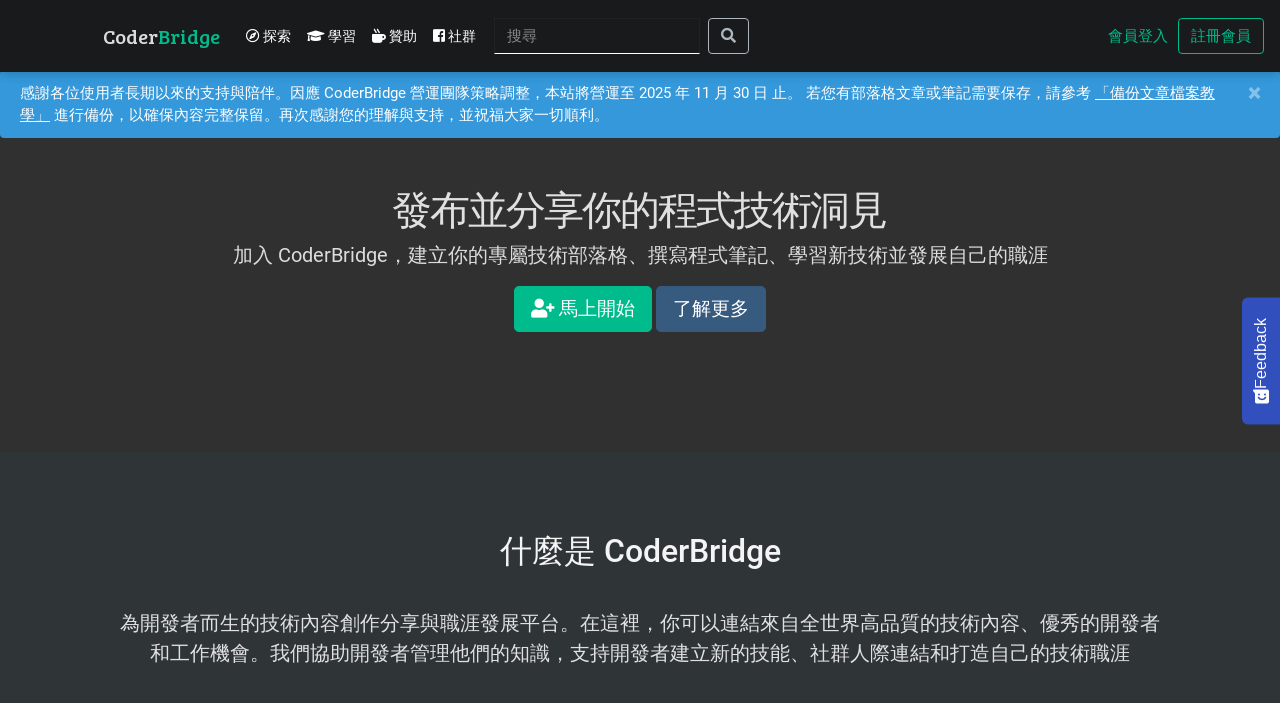

--- FILE ---
content_type: text/html; charset=utf-8
request_url: https://tw.coderbridge.com/?tag=grid
body_size: 8754
content:
<!DOCTYPE html><html lang="zh-TW"> <head><meta charset="utf-8"><meta name="viewport" content="width=device-width, initial-scale=1, shrink-to-fit=no"><meta name="description" content="加入 CoderBridge，建立你的專屬技術部落格、撰寫程式筆記、學習新技術並發展自己的職涯"><link rel="icon" href="https://static.coderbridge.com/images/coderbridge-logo-500-500.png"><link rel="shortcut icon" type="image/x-icon" href="https://static.coderbridge.com/images/coderbridge-logo-500-500.png"><meta name="author" content="CoderBridge"><title>CoderBridge - blogging and career development platform for developers</title><meta property="og:title" content="CoderBridge 開發者技術內容創作分享與職涯發展平台"><meta property="og:description" content="加入 CoderBridge，建立你的專屬技術部落格、撰寫程式筆記、學習新技術並發展自己的職涯"><meta property="og:image" content="https://static.coderbridge.com/images/coderbridge-og-cover.png"><meta property="og:url" content="https://tw.coderbridge.com/?tag=grid"><meta property="og:type" content="website"><link rel="alternate" hreflang="zh-TW" href="https://tw.coderbridge.com/"><link rel="canonical" href="https://tw.coderbridge.com/"><script type="text/javascript">(function(c,a){if(!a.__SV){var b=window;try{var d,m,j,k=b.location,f=k.hash;d=function(a,b){return(m=a.match(RegExp(b+"=([^&]*)")))?m[1]:null};f&&d(f,"state")&&(j=JSON.parse(decodeURIComponent(d(f,"state"))),"mpeditor"===j.action&&(b.sessionStorage.setItem("_mpcehash",f),history.replaceState(j.desiredHash||"",c.title,k.pathname+k.search)))}catch(n){}var l,h;window.mixpanel=a;a._i=[];a.init=function(b,d,g){function c(b,i){var a=i.split(".");2==a.length&&(b=b[a[0]],i=a[1]);b[i]=function(){b.push([i].concat(Array.prototype.slice.call(arguments,
0)))}}var e=a;"undefined"!==typeof g?e=a[g]=[]:g="mixpanel";e.people=e.people||[];e.toString=function(b){var a="mixpanel";"mixpanel"!==g&&(a+="."+g);b||(a+=" (stub)");return a};e.people.toString=function(){return e.toString(1)+".people (stub)"};l="disable time_event track track_pageview track_links track_forms track_with_groups add_group set_group remove_group register register_once alias unregister identify name_tag set_config reset opt_in_tracking opt_out_tracking has_opted_in_tracking has_opted_out_tracking clear_opt_in_out_tracking people.set people.set_once people.unset people.increment people.append people.union people.track_charge people.clear_charges people.delete_user people.remove".split(" ");
for(h=0;h<l.length;h++)c(e,l[h]);var f="set set_once union unset remove delete".split(" ");e.get_group=function(){function a(c){b[c]=function(){call2_args=arguments;call2=[c].concat(Array.prototype.slice.call(call2_args,0));e.push([d,call2])}}for(var b={},d=["get_group"].concat(Array.prototype.slice.call(arguments,0)),c=0;c<f.length;c++)a(f[c]);return b};a._i.push([b,d,g])};a.__SV=1.2;b=c.createElement("script");b.type="text/javascript";b.async=!0;b.src="undefined"!==typeof MIXPANEL_CUSTOM_LIB_URL?
MIXPANEL_CUSTOM_LIB_URL:"file:"===c.location.protocol&&"//cdn4.mxpnl.com/libs/mixpanel-2-latest.min.js".match(/^\/\//)?"https://cdn4.mxpnl.com/libs/mixpanel-2-latest.min.js":"//cdn4.mxpnl.com/libs/mixpanel-2-latest.min.js";d=c.getElementsByTagName("script")[0];d.parentNode.insertBefore(b,d)}})(document,window.mixpanel||[]);
</script><script>

mixpanel.init("28f4ca2e254c17a037b068a4806287a3");


mixpanel.track_links("#apply-author-link", "click apply author link", {
    "referrer": document.referrer
});
mixpanel.track('view page', {
    'title': document.title,
    'referrer': document.referrer,
});
</script><link rel="stylesheet" href="https://stackpath.bootstrapcdn.com/bootstrap/4.3.1/css/bootstrap.min.css" integrity="sha384-ggOyR0iXCbMQv3Xipma34MD+dH/1fQ784/j6cY/iJTQUOhcWr7x9JvoRxT2MZw1T" crossorigin="anonymous"><link rel="stylesheet" href="https://use.fontawesome.com/releases/v5.7.2/css/all.css" integrity="sha384-fnmOCqbTlWIlj8LyTjo7mOUStjsKC4pOpQbqyi7RrhN7udi9RwhKkMHpvLbHG9Sr" crossorigin="anonymous"><link rel="stylesheet" href="https://cdnjs.cloudflare.com/ajax/libs/highlight.js/9.14.2/styles/atom-one-dark-reasonable.min.css"><link rel="stylesheet" href="https://cdnjs.cloudflare.com/ajax/libs/AlertifyJS/1.11.2/css/alertify.min.css"><link rel="stylesheet" href="https://cdnjs.cloudflare.com/ajax/libs/AlertifyJS/1.11.2/css/themes/bootstrap.min.css"><script src="https://cdnjs.cloudflare.com/ajax/libs/AlertifyJS/1.11.2/alertify.min.js"></script><link href="https://fonts.googleapis.com/css?family=Bree+Serif" rel="stylesheet"><link rel="stylesheet" href="https://stackpath.bootstrapcdn.com/bootswatch/4.5.2/darkly/bootstrap.min.css"><link rel="stylesheet" href="/static/css/main.css?v=20250708v1"><script src="https://cdn.jsdelivr.net/npm/vue@2.6.10/dist/vue.min.js"></script><script src="https://cdnjs.cloudflare.com/ajax/libs/jquery/3.4.1/jquery.min.js"></script><script src="https://cdnjs.cloudflare.com/ajax/libs/date-fns/1.30.1/date_fns.min.js"></script><script async src="https://www.googletagmanager.com/gtag/js?id=UA-137369291-1"></script><script>
    window.dataLayer = window.dataLayer || [];
    function gtag() { dataLayer.push(arguments); }
    gtag('js', new Date());

    gtag('config', 'UA-137369291-1');
</script><script>
    !function(f,b,e,v,n,t,s)
    {if(f.fbq)return;n=f.fbq=function(){n.callMethod?
    n.callMethod.apply(n,arguments):n.queue.push(arguments)};
    if(!f._fbq)f._fbq=n;n.push=n;n.loaded=!0;n.version='2.0';
    n.queue=[];t=b.createElement(e);t.async=!0;
    t.src=v;s=b.getElementsByTagName(e)[0];
    s.parentNode.insertBefore(t,s)}(window, document,'script',
    'https://connect.facebook.net/en_US/fbevents.js');
    fbq('init', '806640947832138');
    fbq('track', 'PageView');
</script><noscript><img height="1" width="1" style="display:none" src="https://www.facebook.com/tr?id=806640947832138&ev=PageView&noscript=1"></noscript><link type="text/css" rel="stylesheet" href="//unpkg.com/bootstrap-vue@1.5.1/dist/bootstrap-vue.css"><script src="//unpkg.com/@babel/polyfill@latest/dist/polyfill.min.js"></script><script src="//unpkg.com/vue@latest/dist/vue.min.js"></script><link rel="stylesheet" href="https://cdn.jsdelivr.net/simplemde/latest/simplemde.min.css"><script src="https://cdn.jsdelivr.net/simplemde/latest/simplemde.min.js"></script><script src="//unpkg.com/bootstrap-vue@1.5.1/dist/bootstrap-vue.min.js"></script><script src="https://cdnjs.cloudflare.com/ajax/libs/highlight.js/9.14.2/highlight.min.js"></script><link href="/static/css/carousel.css?v=20210318v1" rel="stylesheet"><script>
      (function (w, d, s, l, i) {
        w[l] = w[l] || [];
        w[l].push({ "gtm.start": new Date().getTime(), event: "gtm.js" });
        var f = d.getElementsByTagName(s)[0],
          j = d.createElement(s),
          dl = l != "dataLayer" ? "&l=" + l : "";
        j.async = true;
        j.src = "https://www.googletagmanager.com/gtm.js?id=" + i + dl;
        f.parentNode.insertBefore(j, f);
      })(window, document, "script", "dataLayer", "GTM-TRCMH5ST");
    </script><script>
      (function (c, s, q, u, a, r, e) {
        c.hj =
          c.hj ||
          function () {
            (c.hj.q = c.hj.q || []).push(arguments);
          };
        c._hjSettings = { hjid: a };
        r = s.getElementsByTagName("head")[0];
        e = s.createElement("script");
        e.async = true;
        e.src = q + c._hjSettings.hjid + u;
        r.appendChild(e);
      })(
        window,
        document,
        "https://static.hj.contentsquare.net/c/csq-",
        ".js",
        5253350
      );
    </script></head> <body> <noscript><iframe src="https://www.googletagmanager.com/ns.html?id=GTM-TRCMH5ST" height="0" width="0" style="display: none; visibility: hidden"></iframe></noscript> <header id="navbar-app"> <nav class="navbar navbar-expand-md navbar-light fixed-top bg-dark"> <a class="navbar-brand brand-name-text main-navbar-brand" href="/"><span class="brand-first-name">Coder</span><span class="brand-second-name">Bridge</span></a> <button class="navbar-toggler" type="button" data-toggle="collapse" data-target="#navbarCollapse" aria-controls="navbarCollapse" aria-expanded="false" aria-label="Toggle navigation"> <span class="navbar-toggler-icon"></span> </button> <div class="collapse navbar-collapse" id="navbarCollapse"> <ul class="navbar-nav mr-auto navbar-nav-left"> <li class="nav-item"> <a class="nav-link  nav-explore-link" href="/explore"><i class="far fa-compass"></i> 探索</a> </li> <li class="nav-item"> <a class="nav-link  nav-explore-link" href="/learning"><i class="fas fa-graduation-cap"></i> 學習</a> </li> <li class="nav-item"> <a class="nav-link nav-explore-link" target="_blank" href="https://www.buymeacoffee.com/coderbridge/membership"><i class="fas fa-mug-hot"></i> 贊助</a> </li> <li class="nav-item"> <a class="nav-link nav-explore-link" target="_blank" href="https://www.facebook.com/groups/CoderBridgeTW"><i class="fab fa-facebook-square"></i> 社群</a> </li> <li> <form class="header-search-block" action="/search" method="GET" @submit="onHandleSubmitPostsSearch"> <input id="header-search-bar" class="form-control mr-sm-2" type="text" name="query" v-model="formData.query" placeholder="搜尋" aria-label="Search"> <button class="btn btn-outline-light my-2 my-sm-0" type="submit"> <i class="fas fa-search"></i> </button> </form> </li> </ul> <form class="form-inline mt-2 mt-md-0"> <a class="nav-sign-in-link" href="/login">會員登入</a> <a href="/signup"> <button class="btn btn-outline-success my-2 my-sm-0" type="button"> 註冊會員 </button> </a> </form> </div> </nav> </header> <script>
  const navbarApp = new Vue({
    el: "#navbar-app",
    data: {
      formData: {
        query: "",
      },
    },
    delimiters: ["!{", "}"],
    methods: {
      onTogglePostTypeModal: function (e) {
        const self = this;
        e.preventDefault();
        $("#publish-type-modal").modal("toggle");
      },
      onHandleSubmitPostsSearch: function (e) {
        gtag("event", "navbar_posts_search", {
          event_category: "posts_search",
          event_label: this.formData.query,
        });
      },
      onCreateColumn: function (e) {
        const self = this;
        e.preventDefault();
        $.ajax({
          url: "/columns/create",
          method: "POST",
          data: {},
          success: function (resp) {
            const redirectUrl = resp.data.redirectUrl;
            window.location = redirectUrl;
          },
          error: function (error) {
            alertify.notify(
              '申請專欄錯誤',
              "error",
              1
            );
          },
        });
      },
      onCreateCourse: function (e) {
        const self = this;
        e.preventDefault();
        $.ajax({
          url: "/courses/create",
          method: "POST",
          data: {},
          success: function (resp) {
            const redirectUrl = resp.data.redirectUrl;
            window.location = redirectUrl;
          },
          error: function (error) {
            alertify.notify('建立課程錯誤', "error", 1);
          },
        });
      },
      onCreateEbook: function (e) {
        const self = this;
        e.preventDefault();
        $.ajax({
          url: "/ebooks/create",
          method: "POST",
          data: {},
          success: function (resp) {
            const redirectUrl = resp.data.redirectUrl;
            window.location = redirectUrl;
          },
          error: function (error) {
            alertify.notify('建立電子書錯誤', "error", 1);
          },
        });
      },
    },
  });
</script> <div class="main-wrapper"> <div class="alert alert-info alert-dismissible fade show alert-message-block" role="alert"> <span> 感謝各位使用者長期以來的支持與陪伴。因應 CoderBridge 營運團隊策略調整，本站將營運至 2025 年 11 月 30 日 止。 若您有部落格文章或筆記需要保存，請參考 <a href="https://tw.coderbridge.com/@coderbridge/793212f2203d4af98d33f2717e77037c" target="_blank">「備份文章檔案教學」</a> 進行備份，以確保內容完整保留。再次感謝您的理解與支持，並祝福大家一切順利。 </span> <button type="button" class="close" data-dismiss="alert" aria-label="Close"> <span aria-hidden="true">&times;</span> </button> </div> <div id="index-page-app" class> <section class="jumbotron text-center home-cover-component"> <div class="container"> <h1 class="jumbotron-heading home-title">發布並分享你的程式技術洞見</h1> <p class="lead text-muted home-sub-title">加入 CoderBridge，建立你的專屬技術部落格、撰寫程式筆記、學習新技術並發展自己的職涯</p> <button class="btn btn-success btn-lg" type="button" data-toggle="modal" data-target="#signupModal"><i class="fas fa-user-plus"></i> 馬上開始</button> <a href="/explore"><button class="btn btn-primary btn-lg" type="button"> 了解更多</button></a> </div> </section> <section id="home-site-headline" class="container text-align-center"> <h3>什麼是 CoderBridge</h3> <p id="home-site-headline-description"> 為開發者而生的技術內容創作分享與職涯發展平台。在這裡，你可以連結來自全世界高品質的技術內容、優秀的開發者和工作機會。我們協助開發者管理他們的知識，支持開發者建立新的技能、社群人際連結和打造自己的技術職涯 </p> </section> <br> <br> <br> <div class="container"> <div class="row featurette"> <div class="col-md-7"> <h2 class="featurette-heading">開發者友善設計</span> </h2> <p class="lead">我們提供開發者友善的編輯 Markdown 編輯器、Syntax Highlight、Dark Mode，讓開發者更容易分享技術洞見</p> </div> <div class="col-md-5"> <img class="home-marketing-icon" src="/static/img/typewriter.jpg" alt> </div> </div> <hr class="featurette-divider"> <div class="row featurette"> <div class="col-md-7 order-md-2"> <h2 class="featurette-heading">學習新技術</span></h2> <p class="lead">你可以透過技術內容分享、程式設計書籍閱讀心得、線上課程、論壇影片和討論，學習前沿的技術並發展自己的職涯</p> </div> <div class="col-md-5 order-md-1"> <img class="home-marketing-icon" src="/static/img/learning.jpg" alt> </div> </div> <hr class="featurette-divider"> <div class="row featurette"> <div class="col-md-7"> <h2 class="featurette-heading">充滿熱情的專業社群</h2> <p class="lead">加入技術專業社群，在這裡你可以遇到和你一樣熱愛學習的開發者、軟體工程師和程式設計師。不要光說不練，展現你的程式碼和專業能力</p> <p class="lead"></p> </div> <div class="col-md-5"> <img class="home-marketing-icon" src="/static/img/community.jpg" alt> </div> </div> <hr class="featurette-divider"> <div class="row featurette"> <div class="col-md-7 order-md-2"> <h2 class="featurette-heading">打造你的技術職涯</span></h2> <p class="lead">在幾分鐘內建立技術部落格和程式設計筆記並展現你的程式設計技能。你同時可以建立你的個人簡歷和職涯檔案，讓全世界的工作機會主動找上你</p> </div> <div class="col-md-5 order-md-1"> <img class="home-marketing-icon" src="/static/img/career-building.jpg" alt> </div> </div> <hr class="featurette-divider"> </div> <section class="text-center home-bottom-component"> <div class="container"> <h1 class="jumbotron-heading home-title">開發者技術內容創作分享與職涯發展平台</h1> <p class="lead text-muted home-sub-title">加入 CoderBridge，建立你的專屬技術部落格、撰寫程式筆記、學習新技術並發展自己的職涯</p> <p> <button class="btn btn-warning btn-lg" type="button" data-toggle="modal" data-target="#signupModal"><i class="fas fa-user-plus"></i> 免費加入</button> </p> </div> </section> <hr class="featurette-divider"> <section> <iframe src="https://coderbridge.substack.com/embed" width="480" height="320" style="border:1px solid #EEE; background:white;" frameborder="0" scrolling="no"></iframe> </section> <br> <br> </div> <script>
  new Vue({
    el: '#index-page-app',
    data: {
    },
    delimiters: ['!{', '}'],
    mounted: function () {
    },
    filters: {
      transferUnixTimestampToLocalDatetime(timestamp) {
        return dateFns.format(new Date(timestamp * 1000), 'MMM DD, YYYY');
      }
    },
    methods: {
    }
  })
</script> </div> <footer id="footer-app"> <div class="container"> <a id="scroll-to-top-button"> <i class="fas fa-chevron-up"></i> </a> <div class="row"> <div class="col-md-3"> <h4 class="footer-heading">解決方案</h4> <ul> <li><a href="/about">功能特色</a></li> <li><a href="https://www.coderbridge.com/@coderbridge/e8e93ac697fa481eb112023b3e341da7" target="_blank">FAQ 常見問題</a></li> <li><a href="https://coderbridge.changelogfy.com/changelog/en" target="_blank">Changelog</a></li> </ul> </div> <div class="col-md-3"> <h4 class="footer-heading">社群</h4> <ul> <li><a href="https://discord.gg/CSD75PFdNX" target="_blank">加入我們的 Discord</a></li> <li><a href="https://www.facebook.com/CoderBridgeTW/" target="_blank">建議回饋與功能許願</a></li> <li><a href="https://www.facebook.com/CoderBridgeTW/" target="_blank">Facebook 粉絲專頁</a></li> </ul> </div> <div class="col-md-3"> <h4 class="footer-heading">公司</h4> <ul> <li><a href="https://blog.coderbridge.com/" target="_blank">官方部落格</a></li> <li><a href="https://www.facebook.com/CoderBridgeTW/">聯絡我們</a></li> <li><a href="https://twitter.com/CoderBridgeHQ?ref_src=twsrc%5Etfw" class="twitter-follow-button" data-show-count="false">Follow @CoderBridgeHQ</a><script async src="https://platform.twitter.com/widgets.js" charset="utf-8"></script></li> <li><div class="fb-like" data-href="https://www.facebook.com/CoderBridgeTW/" data-width data-layout="button_count" data-action="like" data-size="small" data-show-faces="true" data-share="true"></div></li> </ul> </div> <div class="col-md-3"> <h4 class="footer-heading">Country/Region</h4> <select class="form-control" @change="handleSelecLocale" id="footer-locale-selector" v-model="uiState.locale"> <option value="www">Global（English）</option> <option value="tw">Taiwan（繁體中文）</option> <option value="jp">Japan (日本語)</option> <option value="kr">South Korea (한국인)</option> <option value="id">Indonesia (Bahasa)</option> <option value="vn">Việt Nam (Tiếng Việt)</option> <option value="th">Thailand (Thai)</option> </select> </div> </div> <hr> <div class="row copyright-footer"> <div class="col-md-12"> <span> © Copyright 2022 CoderBridge, Inc. All rights reserved. Various trademarks held by their respective owners. Special Thanks to <a href="https://www.freepik.com/">Freepik</a>. <span>墨俠科技:83783964.</span> </span> </div> </div> </div> </footer> <div id="fb-root"></div> <script async defer crossorigin="anonymous" src="https://connect.facebook.net/zh_TW/sdk.js#xfbml=1&version=v5.0"></script> <script>
    let CLF_config = {
        app_id: "539be2cd-0d08-4a6c-b28a-7a02e3d3ba7d",
    };
</script> <script async src="https://widget.changelogfy.com/index.js"></script> <script>
    const footerApp = new Vue({
      el: '#footer-app',
      data: {
          uiState: {
              locale: 'www'
          }
      },
      delimiters: ['!{', '}'],
      mounted: function () {
        const subdomain = window.location.hostname.split('.')[0];
        this.uiState.locale = subdomain;
      },
      filters: {
        transferUnixTimestampToLocalDatetime(timestamp) {
          return dateFns.format(new Date(timestamp * 1000), 'MMM DD, YYYY');
        }
      },
      methods: {
        handleSelecLocale: function(e) {
            const subdomain = this.uiState.locale;
            window.location = 'https://' + subdomain + '.coderbridge.com';
        }
      }
    });
</script> <div class="modal fade" id="loginModal" tabindex="-1" role="dialog" aria-labelledby="loginModal" aria-hidden="true"> <div class="modal-dialog" role="document"> <div class="modal-content"> <div class="modal-header"> <h5 class="modal-title" id="exampleModalLabel">歡迎回家</h5> <button type="button" class="close" data-dismiss="modal" aria-label="Close"> <span aria-hidden="true">&times;</span> </button> </div> <div class="modal-body"> <a class="btn btn-lg btn-secondary btn-block" role="button" :href="'/auth/github/login?timezone_info=' + formData.timezoneInfo"> <i class="fab fa-github"></i> 使用 Github 帳號登入 </a> <a class="btn btn-lg btn-danger btn-block" role="button" :href="'/auth/google/login?timezone_info=' + formData.timezoneInfo"> <i class="fab fa-google"></i> 使用 Google 帳號登入 </a> </div> <div class="modal-footer"> <button type="button" class="btn btn-secondary" data-dismiss="modal">取消</button> </div> </div> </div> </div> <script>
    const loginModalApp = new Vue({
          el: '#loginModal',
          data: {
              formData: {
                timezoneInfo: '',
              },
          },
          delimiters: ['!{', '}'],
          mounted() {
            var self = this;
            const tz = Intl.DateTimeFormat().resolvedOptions().timeZone;
            self.formData.timezoneInfo = tz;
          },
    });
</script> <div class="modal fade" id="signupModal" tabindex="-1" role="dialog" aria-labelledby="signupModal" aria-hidden="true"> <div class="modal-dialog" role="document"> <div class="modal-content"> <div class="modal-header"> <h5 class="modal-title" id="exampleModalLabel">免費加入 CoderBridge</h5> <button type="button" class="close" data-dismiss="modal" aria-label="Close"> <span aria-hidden="true">&times;</span> </button> </div> <div class="modal-body"> <form class="form-signin"> <a class="btn btn-lg btn-secondary btn-block" role="button" :href="'/auth/github/login?timezone_info=' + formData.timezoneInfo"> <i class="fab fa-github"></i> 使用 Github 帳號註冊 </a> <a class="btn btn-lg btn-danger btn-block" role="button" :href="'/auth/google/login?timezone_info=' + formData.timezoneInfo"> <i class="fab fa-google"></i> 使用 Google 帳號註冊 </a> </form> </div> <div class="modal-footer"> <button type="button" class="btn btn-secondary" data-dismiss="modal">取消</button> </div> </div> </div> </div> <script>
  const singupMoalApp = new Vue({
		el: '#signupModal',
		data: {
			formData: {
        timezoneInfo: '',
			},
		},
		delimiters: ['!{', '}'],
		mounted() {
			var self = this;
      const tz = Intl.DateTimeFormat().resolvedOptions().timeZone;
			self.formData.timezoneInfo = tz;
		},
  })
</script> <script src="https://cdnjs.cloudflare.com/ajax/libs/popper.js/1.14.7/umd/popper.min.js" integrity="sha384-UO2eT0CpHqdSJQ6hJty5KVphtPhzWj9WO1clHTMGa3JDZwrnQq4sF86dIHNDz0W1" crossorigin="anonymous"></script> <script src="https://stackpath.bootstrapcdn.com/bootstrap/4.3.1/js/bootstrap.min.js" integrity="sha384-JjSmVgyd0p3pXB1rRibZUAYoIIy6OrQ6VrjIEaFf/nJGzIxFDsf4x0xIM+B07jRM" crossorigin="anonymous"></script> <script src="https://cdnjs.cloudflare.com/ajax/libs/showdown/1.9.0/showdown.min.js"></script> <script src="https://cdnjs.cloudflare.com/ajax/libs/blueimp-file-upload/9.28.0/js/vendor/jquery.ui.widget.min.js"></script> <script src="https://cdnjs.cloudflare.com/ajax/libs/blueimp-file-upload/9.28.0/js/jquery.iframe-transport.min.js"></script> <script src="https://cdnjs.cloudflare.com/ajax/libs/blueimp-file-upload/9.28.0/js/jquery.fileupload.min.js"></script> <script src="https://cdn.jsdelivr.net/npm/medium-zoom@1.0.4/dist/medium-zoom.min.js"></script> <script src="/static/js/main.js?v=20221012v2"></script> <script>
      hljs.initHighlightingOnLoad();
    </script> </body> </html>

--- FILE ---
content_type: text/css; charset=utf-8
request_url: https://tw.coderbridge.com/static/css/main.css?v=20250708v1
body_size: 28072
content:
html,
body {
  font-family: "BlinkMacSystemFont", "Segoe UI", "Roboto", "Oxygen", "Ubuntu",
    "Cantarell", "Open Sans", "Helvetica Neue", "sans-serif" !important;
  padding-bottom: 0px !important;
  color: rgba(255, 255, 255, 0.95);
  background: rgb(47, 52, 55);
}

article li {
  font-size: 20px;
  list-style-type: disc !important;
}

hr {
  background: #8a8989;
}

p {
  font-size: 20px;
  color: rgba(255, 255, 255, 0.85);
  word-wrap: break-word;
}

h1 {
  font-size: 2.7rem;
  line-height: 1.2em;
  letter-spacing: -2px;
  text-indent: -3px;
}

footer ul li {
  list-style-type: none;
}

ul li {
  font-size: 18px;
}

.btn {
  text-transform: none;
}

iframe {
  width: 100% !important;
}

audio {
  width: 100%;
}

article {
  width: 100%;
}

.text-align-center {
  text-align: center;
}

.text-align-left {
  text-align: left;
}

.text-align-right {
  text-align: right;
}

.dropdown-item:hover {
  cursor: pointer;
}

a > code {
  color: #dc143c;
  text-decoration: underline;
}

a > code:hover {
  color: #d4556e;
  text-decoration: underline;
}

code {
  word-break: break-word;
  padding: 2px 4px;
  color: #dc143c;
  background-color: #f7f7f9;
  border: 1px solid #888;
  border-radius: 5px;
}

article,
div {
  word-wrap: break-word;
}

.changelogfy-launcher-wrapper {
  bottom: 20px !important;
  right: 30px !important;
}

#changelogfy-client .changelogfy-launcher-wrapper {
  width: 50px !important;
  height: 50px !important;
}

.changelogfy-badge {
  height: 0 !important;
}

.draggable {
  cursor: move;
}

.input-warning-text {
  color: #f17b7b;
}

.input-hint-text {
  color: #c1c1c1;
}

.full-rating-star {
  color: rgb(242, 245, 75);
}

.empty-rating-star {
  color: rgb(194, 194, 194);
}

.no-underline:hover {
  text-decoration: none;
}

.vdp-datepicker {
  color: #000;
}

.full-cover-image {
  width: 100%;
}

/* patch highlight.js */
.lang-yaml,
.lang-text,
.lang-none {
  display: block;
  overflow-x: auto;
  padding: 0.5em;
  line-height: 1.3em;
  color: #abb2bf;
  background: #282c34;
  border-radius: 5px;
}

blockquote {
  padding-left: 15px;
  padding-top: 15px;
  padding-right: 20px;
  padding-bottom: 15px;
  font-size: 22px;
  letter-spacing: 0;
  margin: 30px auto;
  background: #6c757d;
  border-left: 5px solid #888888;
  font-style: italic;
  font-family: "Georgia", "Cambria", "Times New Roman", "Times", "serif";
}

blockquote a:hover {
  color: #adb5bd;
}

table {
  width: 100%;
  margin-bottom: 1rem;
  color: rgba(255, 255, 255, 0.85);
  display: table;
  border-spacing: 2px;
  border-color: grey;
}

/* Common */
.horizontal-align {
  display: flex;
  align-items: center;
  flex-direction: row;
}

.editor-toolbar a {
  color: #fff !important;
}

.list-item-box:hover {
  cursor: pointer;
  background-color: rgb(99, 98, 98) !important;
}

.cover-img-thumbnail {
  width: 160px;
}

.flex-position-end {
  display: flex !important;
  justify-content: flex-end;
}

.list-item-block {
  margin-bottom: 15px;
}

.prev-next-btn-block {
  display: flex;
  justify-content: space-between;
}

/* footer */
footer {
  background-color: #efefef;
  padding: 40px;
}

.copyright-footer {
  align-items: center;
  display: flex;
}

footer a {
  color: #303030;
}

footer span {
  color: #000;
}

.footer-heading {
  color: #000;
}

footer ul {
  padding-left: 2px;
}

/* Editor */
.editor-status-wrapper {
  position: relative;
  left: 8%;
}

.hidden-block {
  display: none;
}

.post-editor-preview-block {
  display: none;
}

.preview-modal-dialog {
  max-width: 1400px;
}

article table td,
article table tr,
article table th,
#article-editor-page-app .editor-preview table td,
#article-editor-page-app .editor-preview table th,
#article-editor-page-app .editor-preview-side table td,
#article-editor-page-app .editor-preview-side table th {
  padding: 0.75rem;
  vertical-align: top;
  border: none;
  border: 1px solid #dee2e6;
}

article,
#article-editor-page-app .CodeMirror-lines,
#article-editor-page-app .editor-preview {
  line-height: 36px;
}

article img,
#article-editor-page-app .editor-preview img {
  max-width: 100%;
  display: block;
  margin: 20px auto;
}

.light-hr {
  background: #dddddd;
}

.main-wrapper {
  min-height: 700px;
}

/* Navbar */
#navbar {
  transition: top 0.3s !important;
}

#edit-btn-nav-item {
  margin-left: 10px;
}

.search-navbar {
  margin-right: 15px;
}

.navbar-toggler {
  background: #fff;
}

.main-navbar-brand {
  position: relative;
  left: 7%;
}

#navbar-loading {
  display: none;
  margin: 0 10px;
}

.nav-pills .nav-link.active,
.nav-pills .show > .nav-link {
  color: rgba(255, 255, 255, 0.85);
  background-color: #375a7f;
}

.nav-sign-in-link {
  margin-right: 10px;
}

.user-nav-dropdown .dropdown-menu {
  left: -10px !important;
}

.header-search-block {
  display: flex;
  position: relative;
  align-items: center;
  margin-left: 10px;
}

.navbar-nav-left {
  display: flex;
  position: relative;
  left: 8%;
}

.nav-explore-link {
  color: rgba(255, 255, 255, 0.85);
}

.nav-explore-link:hover {
  color: rgb(241, 241, 241);
}

#header-search-bar {
  border-bottom: 1px #fff solid;
  background: transparent;
  border-radius: 0;
  color: rgba(255, 255, 255, 0.85);
  width: 100%;
  -webkit-transition: width 0.4s ease-in-out;
  transition: width 0.4s ease-in-out;
}

#header-search-bar:focus {
  color: rgba(255, 255, 255, 0.85);
  width: 100%;
}

.book-image-thumbnail {
  width: 120px;
}

table {
  width: 100%;
  color: rgba(255, 255, 255, 0.85);
  display: table;
  border-spacing: 2px;
  border-color: grey;
}

.item-search-list-modal-table > tbody {
  width: 100%;
  display: inline-block;
  height: 400px;
  overflow-y: auto;
}

/* Home */
.home-cover-component {
  background-position: center;
  background-size: cover;
  border-radius: 0%;
  border: none;
  padding: 120px 20px;
  margin-bottom: 80px;
}

.home-bottom-component {
  background-position: center;
  background-size: cover;
  border-radius: 0%;
  border: none;
  padding: 120px 20px;
}

#home-site-headline {
  margin-bottom: 20px;
}

#home-site-headline-description {
  padding: 30px;
}

.home-title {
  font-size: 40px;
  color: rgba(255, 255, 255, 0.85);
  font-family: "Bree Serif", serif;
}

.home-sub-title {
  font-size: 20px;
  font-weight: 400;
  color: #ddd !important;
}

.home-demo-video-component {
  padding-top: 50px;
}

.home-demo-video {
  border: rgba(0, 0, 0, 0.8) 3px solid;
}

.home-cta-component {
  margin-bottom: 30px;
}

.home-marketing-icon {
  width: 100%;
}

.home-cta-header {
  font-size: 38px;
  margin: 10px;
}

.home-cta-text {
  font-size: 22px;
  font-weight: 300;
  color: #adb5bd;
}

.list-header {
  margin-top: 40px;
}

/* Auth */
.auth-wrapper-component {
  margin-top: 70px;
  display: flex;
  justify-content: center;
}

/* mde editor block*/
.simplemde-block .editor-toolbar a {
  color: #ffffff !important;
}

.simplemde-block .editor-toolbar a.active,
.simplemde-block .editor-toolbar a:hover {
  color: #000000 !important;
  background: #8f8f8f !important;
}

.simplemde-block .CodeMirror {
  color: rgba(255, 255, 255, 0.85);
}

.simplemde-block .editor-preview {
  background: none;
}

.simplemde-block .editor-preview pre {
  background: none;
}

.simplemde-block .CodeMirror-cursor {
  border-left: 2px solid #56b6c2 !important;
}

.simplemde-block .editor-toolbar {
  background: #000000;
  border-bottom: 1px solid #bbb;
  border-radius: 4px;
}

.simplemde-block .CodeMirror {
  background: none;
}

.simplemde-block .disabled-for-preview a {
  background: #000000 !important;
}

/* Editor Page */
.dark-mode {
  color: #cecece;
  background: rgb(47, 52, 55);
}

.enable-light-btn {
  color: #000000 !important;
  background: #8f8f8f !important;
}

.editor-page-wrapper {
  margin-top: 40px;
  min-height: 1000px;
  /* font-family: Menlo, Consolas, 'DejaVu Sans Mono', monospace; */
  font-weight: 350;
  font-size: 18px;
}

.editor-title-input:focus {
  background: transparent !important;
  color: rgba(255, 255, 255, 0.85);
}

#article-editor-page-app .editor-toolbar {
  position: fixed;
  display: flex;
  left: 15%;
  flex-direction: column;
  background: #000000;
  border-bottom: 1px solid #bbb;
  border-radius: 4px;
}

#article-editor-page-app .editor-preview pre,
#article-editor-page-app .editor-preview-side pre {
  background: #fff;
}

#article-editor-page-app .disabled-for-preview a {
  background: #000000 !important;
}

.cm-quote {
  font-style: italic;
}

.tags-wrapper {
  font-size: 20px;
}

.editor-title-block {
  margin-bottom: 10px !important;
  height: 50px;
}

.editor-title-input {
  border: none;
  box-shadow: none;
  font-size: 35px;
  margin-bottom: 0;
  transition: none;
}

.editor-title-input:focus {
  outline: none !important;
  border-color: inherit;
  -webkit-box-shadow: none;
  box-shadow: none;
}

.editor-preview {
  position: relative;
  background: #ffffff;
}

.editor-preview {
  padding: 5px;
}

#article-editor-page-app .editor-toolbar a {
  color: #ffffff !important;
}

#article-editor-page-app .editor-toolbar a.active,
#article-editor-page-app .editor-toolbar a:hover {
  color: #000000 !important;
  background: #8f8f8f !important;
}

#article-editor-page-app .CodeMirror {
  border: none !important;
}

#article-editor-page-app .CodeMirror-line {
  font-size: 18px;
}

.cm-header,
.cm-strong {
  font-weight: 500 !important;
}

.brand-name-text {
  font-family: "Bree Serif", serif;
  font-size: 20px;
  color: #2e599b !important;
}

.navbar {
  background: #191a1b !important;
  border: #1b30a2;
  box-shadow: 0 2px 10px 0 rgba(0, 0, 0, 0.2);
}

.brand-first-name {
  color: rgba(255, 255, 255, 0.85);
}

.brand-second-name {
  color: #00bc8c;
}

pre code {
  padding: 16px !important;
  font-size: 15px;
  overflow: scroll;
  display: block;
  overflow-x: auto;
  padding: 0.5em;
  line-height: 1.3em;
  color: #abb2bf;
  background: #282c34;
  border-radius: 5px;
}

.nav-link {
  color: #fff !important;
  font-size: 14px;
}

.nav-link:hover {
  color: #908d8d !important;
}

.btn-warning {
  border-color: #ded375 !important;
  background: #f5dc07 !important;
  color: #000000;
}

.alert-warning {
  border-color: #ded375 !important;
  background: #f5dc07 !important;
  color: #000000;
}

.alert-message-block {
  position: absolute;
  z-index: 999;
  top: 70px;
  width: 100%;
}

/* Post */
.post-title {
  font-size: 36px;
}

.post-img-link:hover {
  cursor: pointer;
}

.post-cover-image {
  width: 100%;
  margin: 50px 0px;
}

.post-list-title-link {
  color: rgba(255, 255, 255, 0.85);
  font-size: 18px;
}

.post-list-title-link:hover {
  text-decoration: none;
  color: #ddd;
}

/* Editor Moal */
#dropzone {
  border: 2px dashed #0087f7;
  border-radius: 5px;
  background: #000;
  width: 100%;
  min-height: 120px;
  display: flex;
  align-items: center;
  justify-content: center;
}

.publish-article-modal,
.modal {
  color: rgba(255, 255, 255, 0.85);
}

.dropzone-message {
  text-align: center;
  color: rgba(255, 255, 255, 0.85);
  margin: 10px;
}

.upload-image-thumbnail-block {
  display: flex;
  align-items: center;
  justify-content: center;
  margin: 10px;
}

#upload-image-thumbnail {
  width: 50%;
}

#upload-image-modal-loading {
  display: none;
}

#dropzone.in {
  width: 600px;
  height: 200px;
  line-height: 200px;
  font-size: larger;
}

#dropzone.hover {
  background: lawngreen;
}

#dropzone.fade {
  -webkit-transition: all 0.3s ease-out;
  -moz-transition: all 0.3s ease-out;
  -ms-transition: all 0.3s ease-out;
  -o-transition: all 0.3s ease-out;
  transition: all 0.3s ease-out;
  opacity: 1;
}

.image-upload-thumbnail-wrapper {
  text-align: center;
}

.image-upload-thumbnail {
  width: 50%;
  margin-bottom: 10px;
}

/* Profile */
.profile-header-component {
  margin-bottom: 40px;
}

.profile-author-display-name {
  display: inline-block;
  margin-right: 5px;
  font-size: 24px;
}

.profile-square-image-small {
  width: 60px;
  height: 60px;
  border-radius: 5%;
}

.profile-image-xxsmall {
  width: 20px;
  border-radius: 100%;
}

.profile-image-xsmall {
  width: 35px;
  border-radius: 100%;
}

.profile-image-small {
  width: 50px;
  border-radius: 100%;
}

.profile-image-md {
  width: 100px;
  border-radius: 100%;
}

.badge-icon-small {
  width: 120px;
  border-radius: 100%;
}

.profile-social-icon {
  font-size: 30px;
}

.profile-social-icon {
  font-size: 30px;
  color: rgba(255, 255, 255, 0.85);
}

.profile-social-icon:hover {
  font-size: 30px;
  color: #dddddd;
}

.profile-position {
  font-weight: 500;
}

.profile-biography-component {
  margin-top: 10px;
}

.profile-biography {
  color: #888888;
}

.sales-product-description-block {
  margin-bottom: 20px;
}

.product-list-cover-image {
  width: 100%;
}

.product-list-user-info {
  margin: 15px 0;
}

.product-sales-cover-image {
  width: 100%;
}

.product-sales-user-detail-info-box {
  margin: 20px 0;
}

.content-block img {
  width: 100%;
}

.error {
  color: red;
}

/* Donate box */
.donate-box {
  text-align: center;
}

.donate-btn-block {
  padding: 5px;
}

.donate-option-block {
  display: flex;
  margin: 30px 0;
}

.donate-option {
  display: flex;
  flex-direction: column;
  align-items: center;
}

#fileupload-thumbnail {
  width: 50%;
  margin: 20px;
}

/* Article */
.article-title {
  font-size: 36px;
}

.post-box-social-icon {
  color: #adadad;
}

.post-box-social-icon:hover {
  color: #dddd;
}

.content-social-sidebar {
  position: fixed !important;
  visibility: visible;
  opacity: 1;
  -webkit-transition: visibility 0s linear 0s, opacity 0.3s 0s;
  transition: visibility 0s linear 0s, opacity 0.3s 0s;
  top: 0 !important;
}

.content-social-sidebar ul {
  padding: 0;
  list-style: none;
  list-style-image: none;
}

.article-cover-image {
  width: 100%;
  margin: 15px 0;
}

.article-content {
  margin: 20px 0;
}

.article-content p {
  font-size: 20px !important;
}

.medium-zoom-image {
  z-index: 9999;
}

article a {
  text-decoration: underline;
  color: rgba(255, 255, 255, 0.85);
}

article a:hover {
  color: #adb5bd;
}

.article-image-cover {
  width: 100%;
  height: 120px;
  background-position: center;
  /* Make the background image cover the area of the <div>, and clip the excess */
  background-size: cover;
}

.article-series-wrapper {
  margin-top: 40px;
  margin-bottom: 40px;
}

.article-author-wrapper {
  margin-top: 40px;
  margin-bottom: 40px;
}

article h1,
article h2,
article h3,
article h4,
article h5,
article h6 {
  margin-block-start: 1em;
  margin-block-end: 1em;
}

article h1 {
  font-size: 2.2rem;
}

article h2 {
  font-size: 2rem;
}

article h3 {
  font-size: 1.8rem;
}

article h4 {
  font-size: 1.6rem;
}

article h5 {
  font-size: 1.4rem;
}

article h6 {
  font-size: 1.2rem;
}

.article-box-link {
  cursor: pointer;
}

.list-box-link {
  color: rgba(255, 255, 255, 0.85);
  text-decoration: none;
  font-size: 18px;
}

.list-box-link:hover {
  color: #adb5bd;
  text-decoration: none;
  cursor: pointer;
}

.audio-wrapper {
  margin: 15px 0px;
}

/* Scroll To Top button */
#scroll-to-top-button {
  display: inline-block;
  background-color: #dddddd;
  width: 50px;
  height: 50px;
  text-align: center;
  border-radius: 4px;
  position: fixed;
  bottom: 80px;
  right: 20px;
  transition: background-color 0.3s, opacity 0.5s, visibility 0.5s;
  opacity: 0;
  visibility: hidden;
  z-index: 2000;
  font-size: 30px;
  color: rgba(255, 255, 255, 0.85);
}

#scroll-to-top-button:hover {
  cursor: pointer;
  background-color: #333;
}

#scroll-to-top-button:active {
  background-color: #555;
}

#scroll-to-top-button.show {
  opacity: 1;
  visibility: visible;
}

/* Scroll To Comment button */
#scroll-to-comment-button {
  display: inline-block;
  background-color: #dddddd;
  width: 50px;
  height: 50px;
  text-align: center;
  border-radius: 4px;
  position: fixed;
  bottom: 100px;
  right: 30px;
  transition: background-color 0.3s, opacity 0.5s, visibility 0.5s;
  opacity: 0;
  visibility: hidden;
  z-index: 1000;
  font-size: 30px;
  color: rgba(255, 255, 255, 0.85);
}

#scroll-to-comment-button:hover {
  cursor: pointer;
  background-color: #333;
}

#scroll-to-comment-button:active {
  background-color: #555;
}

#scroll-to-comment-button.show {
  opacity: 1;
  visibility: visible;
}

.social-side-bar {
  display: flex;
  flex-direction: column;
  background-color: #888;
  width: 60px;
  padding: 10px 0px;
  text-align: center;
  border-radius: 4px;
  position: fixed;
  top: 150px;
  left: 8%;
  transition: background-color 0.3s, opacity 0.5s, visibility 0.5s;
  opacity: 0;
  visibility: hidden;
  z-index: 1000;
  font-size: 22px;
  color: rgba(255, 255, 255, 0.85);
}

.social-side-bar:hover {
  background-color: #aaaaaa;
}

.social-side-bar.show {
  opacity: 1;
  visibility: visible;
}

.social-side-bar .like-icon {
  margin-top: 5px;
  cursor: pointer;
  padding: 10px;
}

.social-side-bar .like-icon:hover {
  cursor: pointer;
  color: #ff0000 !important;
}

.social-side-bar .bookmark-icon {
  margin-top: 5px;
  cursor: pointer;
  padding: 10px;
}

.social-side-bar .bookmark-icon:hover {
  cursor: pointer;
  color: #c6a300 !important;
}

.social-side-bar .comment-icon {
  margin-top: 5px;
  cursor: pointer;
  padding: 10px;
}

.social-side-bar a {
  color: rgba(255, 255, 255, 0.85);
}

.social-side-bar .comment-icon:hover {
  cursor: pointer;
  color: #444444;
}

.social-side-bar-footer {
  font-size: 22px;
}

.social-side-bar-footer .like-icon {
  margin-top: 5px;
  cursor: pointer;
  padding: 10px;
}

.social-side-bar-footer .like-icon:hover {
  cursor: pointer;
  color: #ff0000 !important;
}

.social-side-bar-footer .bookmark-icon {
  margin-top: 5px;
  cursor: pointer;
  padding: 10px;
}

.social-side-bar-footer .bookmark-icon:hover {
  cursor: pointer;
  color: #c6a300 !important;
}

.social-side-bar-footer .comment-icon {
  margin-top: 5px;
  cursor: pointer;
  padding: 10px;
}

.social-side-bar-footer a {
  color: #dddddd;
}

.social-side-bar-footer .comment-icon:hover {
  cursor: pointer;
  color: #444444;
}

/* Discussion */
.discussion-content-sidebar {
  width: 100%;
}

.discussion-content-sidebar a {
  text-decoration: none;
}

.discussion-content-sidebar-fixed {
  position: fixed;
  width: 13%;
  overflow-y: auto;
  height: 85%;
}

/* Blog */
#blog-settings-page-app {
  min-height: 600px;
}

/* Submission */
.submission-card {
  margin: 10px 25px;
}

.submission-card .card-title {
  color: rgba(255, 255, 255, 0.85);
}

.submission-card .card-title:hover {
  color: #ddd;
}

/* Author info block */
.author-info-display-name-link {
  transition: all 0.2s;
  font-size: 16px;
}

.author-info-display-name {
  display: inline-block;
  margin-right: 5px;
  font-weight: 400;
}

.follow-btn-component {
  text-transform: none;
  margin-left: 5px;
}

.btn-primary.follow-btn-component {
  cursor: pointer;
  color: #fff !important;
}

.btn-outline-primary.follow-btn-component {
  cursor: pointer;
  color: #242227 !important;
}

.follow-btn-component:hover {
  color: #ddd !important;
}

/* Comment Component */
.comment-profile-username {
  font-size: 16px;
}

.comment-list-component-wrapper {
  max-width: 1000px;
  word-break: break-all;
}

.comment-content-html-wrapper {
  max-width: 1000px;
  word-break: break-all;
}

.comment-content-html-wrapper img {
  width: 100%;
}

.comment-content-html-wrapper p,
.comment-content-html-wrapper h1,
.comment-content-html-wrapper h2,
.comment-content-html-wrapper h3,
.comment-content-html-wrapper h4,
.comment-content-html-wrapper h5,
.comment-content-html-wrapper h6,
.comment-content-html-wrapper span,
.comment-content-html-wrapper label,
.comment-content-html-wrapper li {
  font-size: 18px;
}

/* Series */
.serie-info-wrapper {
  padding-top: 70px;
}

.serie-logo-image {
  width: 100px;
  border-radius: 3px;
  border: solid 1px #7b7b7b;
}

.serie-logo-image-wrapper {
  text-align: center;
}

.serie-sub-info-wrapper {
  margin-top: 10px;
}

.serie-author-intro {
  color: rgba(255, 255, 255, 0.85);
}

.serie-cover-image {
  background-position: center;
  /* Make the background image cover the area of the <div>, and clip the excess */
  background-size: cover;
  width: 100%;
  height: 200px;
  margin-bottom: 30px;
}

.serie-cover-image:before {
  content: "";
  position: absolute;
  right: 0;
  width: 100%;
  height: 200px;
  margin-bottom: 30px;
  background: linear-gradient(
    1800deg,
    rgba(0, 0, 0, 0.55) 0,
    rgba(0, 0, 0, 0.55) 50%
  );
}

.serie-info-title-wrapper {
  display: flex;
  align-items: center;
}

.serie-name-text {
  color: #ffffff;
  display: inline-block;
  margin-right: 5px;
  font-size: 26px;
}

.serie-description-text {
  color: rgba(255, 255, 255, 0.85);
}

.series-content-wrapper {
  margin-top: 40px;
}

.serie-post-content-sidebar {
  width: 100%;
}

.serie-post-content-sidebar a {
  text-decoration: none;
}

.serie-post-content-sidebar-fixed {
  position: fixed;
  width: 13%;
  overflow-y: auto;
  height: 85%;
}

.serie-post-rwd-sidebar-block {
  display: none;
}

/* Column */
.column-nav-title {
  color: rgba(255, 255, 255, 0.85);
}

.column-nav-title:hover {
  color: #fff;
  cursor: pointer !important;
  text-decoration: none;
}

.column-list-name {
  font-size: 26px;
}

.sidebar-outline-header-line:after {
  content: " ";
  width: 3px;
  height: 24px;
  border-radius: 2px;
  background: #2e599b;
  left: 16px;
  top: 8px;
  position: absolute;
}

.sidebar-outline-header {
  padding: 0px 28px;
  color: rgba(255, 255, 255, 0.85);
}

.nav-link .active {
  background: #375a7f;
}

.post-status-content-text {
  font-size: 14px;
}

.file-uploads label:hover {
  cursor: pointer !important;
}

.file-uploads button {
  cursor: pointer !important;
}

.column-cover-image,
.course-cover-image {
  width: 100%;
}

.column-info,
.course-info {
  line-height: 36px;
  font-size: 16px;
}

.column-info p,
.course-info p {
  font-size: 16px;
  line-height: 32px;
}

.column-info img,
.course-info img {
  width: 100%;
}

.column-agenda-table {
  font-size: 20px;
}

.column-article-content img {
  padding: 15px;
}

.column-article-content h1,
.column-article-content h2,
.column-article-content h3 {
  margin-top: 30px;
  margin-bottom: 20px;
}

.column-article-content hr {
  margin-top: 50px;
  margin-bottom: 40px;
}

.column-cta-footer-component,
.course-cta-footer-component {
  background: #fffdfd;
  position: fixed;
  bottom: 0;
  right: 0;
  left: 0;
  z-index: 1030;
  padding: 10px;
  border: 1 solid;
  border: #1b30a2;
  box-shadow: 0 2px 10px 0 rgba(0, 0, 0, 0.2);
  text-align: center;
}

.column-cta-btn,
.course-cta-btn {
  width: 60%;
  margin: 10px auto;
}

.accupass-cta-block {
  margin: 10px;
}

/* Book */
.book-list-item-image-block {
  display: flex;
  align-items: center;
  justify-content: center;
  text-align: center;
}

.book-info-detail-block p {
  font-size: 16px;
}

.book-list-item-image {
  width: 100%;
}

.book-list-item-xsmall-image {
  width: 40px;
}

.book-info-image {
  width: 70%;
  margin-bottom: 15px;
}

.book-info-title {
  font-size: 26px;
  letter-spacing: 0px;
}

.related-book-img {
  width: 120px;
  height: 160px;
}

.related-book-img-block {
  text-align: center;
  margin-bottom: 12px;
}

.rating-form-input-block {
  flex-direction: column;
  display: flex;
  align-items: flex-start;
}

/* Ebook */
.ebook-cover-image {
  width: 100%;
  height: 480px;
}

/* Course */
.course-sales-title {
  font-size: 36px;
}

.course-list-wrapper {
  display: grid;
  column-gap: 20px;
  width: 100%;
  grid-template-columns: repeat(3, 1fr);
}

.course-box {
  float: left;
  padding: 10px;
  border-radius: 3px;
  background-color: white;
  box-shadow: rgb(0 0 0 / 24%) 0px 2px 2px 0px;
  color: rgba(0, 0, 0, 0.9);
  margin-bottom: 30px;
}

.course-box:hover {
  cursor: pointer;
  background-color: rgb(202, 201, 201);
}

.course-sidebar-accordion {
  padding-left: 15px;
  padding-right: 10px;
}

.course-sidebar-curriculum-block a {
  font-weight: bold;
  color: rgba(255, 255, 255, 0.85);
}

.course-sidebar-curriculum-btn:active {
  text-decoration: none;
}

.course-sidebar-curriculum-btn:hover {
  text-decoration: none;
}

.course-sidebar-curriculum-btn {
  color: rgba(255, 255, 255, 0.85);
  text-decoration: none;
  font-weight: bold;
  background: #303030;
  border-radius: 0;
  border-top: #434343 solid 1px;
  border-bottom: #434343 solid 1px;
}

.course-cta-button-block a:hover {
  text-decoration: none;
}

.course-content-navbar {
  position: fixed;
  width: 100%;
  z-index: 99;
  top: 0;
}

.course-main-content-wrapper {
  margin-top: 70px;
}

/* Product Content */
.product-content-sidebar-header {
  margin-left: 15px;
}

.product-content-brand-name {
  background-color: transparent !important;
  box-shadow: none !important;
}

.product-content-name {
  padding-right: 5px;
  color: rgba(255, 255, 255, 0.85);
}

.course-nav-title {
  color: rgba(255, 255, 255, 0.85);
}

.course-nav-title:hover {
  text-decoration: none;
  color: #fff;
}

.sidebar .nav-link:hover {
  color: #ddd;
}

.nav-item .active {
  background: #375a7f;
  color: #fff !important;
}

.sidebar {
  background: #191a1b;
  padding: 0px !important;
  color: rgba(255, 255, 255, 0.85);
}

.edit-form-wrapper {
  margin-top: 10px;
}

.reply-form-wrapper {
  margin-top: 10px;
}

/* Question */
#question-content-wrapper p {
  font-size: 18px;
  line-height: 1.6;
}

/* Related Post */
.related-post-item-block {
  margin: 15px 0;
}

.related-post-img {
  width: 100%;
  height: 200px;
  margin-bottom: 10px;
}

.related-post-img:hover {
  opacity: 0.8;
}

.related-post-title {
  font-synthesis: style;
  font-size: 18px;
  font-weight: 400;
  min-width: 200px;
  color: rgba(255, 255, 255, 0.85);
  line-height: 22px;
  display: -webkit-box;
  text-overflow: ellipsis;
  overflow: hidden;
  -webkit-line-clamp: 2;
  -webkit-box-orient: vertical;
}

.related-post-item-block a {
  color: rgba(255, 255, 255, 0.85);
  transition: all 0.2s;
}

.related-post-author-name {
  font-size: 14px;
}

/* media query */
@media screen and (max-width: 576px) {
  .home-cover-component {
    padding: 100px 20px;
  }
  .serie-post-content-sidebar {
    display: none;
  }
  .serie-post-rwd-sidebar-block {
    display: block;
  }
  .navbar-nav-left {
    left: 0;
  }
  .home-title {
    font-size: 35px;
  }
  .list-cover-image {
    display: none;
  }
  .main-navbar-brand {
    position: relative;
    left: 0%;
  }
  .social-side-bar {
    display: none;
  }
  .column-cta-btn {
    width: 100%;
    margin: 10px auto;
  }
  .media {
    max-width: 350px;
  }
  .comment-content-html-wrapper {
    max-width: 350px;
    word-break: break-all;
  }
  .sidebar-outline-header {
    padding: 0px 14px;
  }
  .related-post-img {
    width: 100%;
    height: 260px;
  }
  .article-image-cover {
    margin-top: 10px;
  }
  .course-list-wrapper {
    display: grid;
    column-gap: 0px;
    width: 100%;
    grid-template-columns: repeat(1, 1fr);
  }
}

@media screen and (min-width: 576px) and (max-width: 768px) {
  #article-editor-page-app .editor-toolbar {
    position: relative;
    display: block;
    left: 0%;
    flex-direction: none;
    background: #000000;
  }
  .serie-post-content-sidebar {
    display: none;
  }
  .serie-post-rwd-sidebar-block {
    display: block;
  }
  .navbar-nav-left {
    left: 0;
  }
  .serie-logo-image-wrapper {
    text-align: center;
  }
  .serie-description-text {
    display: none;
  }
  .social-side-bar {
    display: none;
  }
  .media {
    max-width: 450px;
  }
  .comment-content-html-wrapper {
    max-width: 450px;
    word-break: break-all;
  }
  .sidebar-outline-header {
    padding: 0px 14px;
  }
  .related-post-img {
    width: 100%;
    height: 260px;
  }
  .article-image-cover {
    margin-top: 10px;
  }
}

@media screen and (min-width: 768px) and (max-width: 992px) {
  .media {
    max-width: 580px;
  }
  .comment-content-html-wrapper {
    max-width: 580px;
    word-break: break-all;
  }
  .related-post-img {
    width: 100%;
    height: 160px;
  }
  .related-post-title {
    min-width: 100px;
  }
}

@media screen and (min-width: 992px) and (max-width: 1024px) {
  .related-post-title {
    min-width: 80px;
  }
}


--- FILE ---
content_type: text/css; charset=utf-8
request_url: https://tw.coderbridge.com/static/css/carousel.css?v=20210318v1
body_size: 1781
content:
/* GLOBAL STYLES
-------------------------------------------------- */
/* Padding below the footer and lighter body text */

body {
    padding-top: 4rem;
    padding-bottom: 3rem;
  }
  
  
  /* CUSTOMIZE THE CAROUSEL
  -------------------------------------------------- */
  
  /* Carousel base class */
  .carousel {
    margin-bottom: 4rem;
  }
  /* Since positioning the image, we need to help out the caption */
  .carousel-caption {
    bottom: 3rem;
    z-index: 10;
  }
  
  /* Declare heights because of positioning of img element */
  .carousel-item {
    height: 32rem;
  }
  .carousel-item > img {
    position: absolute;
    top: 0;
    left: 0;
    min-width: 100%;
    height: 32rem;
  }
  
  
  /* MARKETING CONTENT
  -------------------------------------------------- */
  
  /* Center align the text within the three columns below the carousel */
  .marketing .col-lg-4 {
    margin-bottom: 1.5rem;
    text-align: center;
  }
  .marketing h2 {
    font-weight: 400;
  }
  .marketing .col-lg-4 p {
    margin-right: .75rem;
    margin-left: .75rem;
  }
  
  
  /* Featurettes
  ------------------------- */
  
  .featurette-divider {
    margin: 5rem 0; /* Space out the Bootstrap <hr> more */
  }
  
  /* Thin out the marketing headings */
  .featurette-heading {
    font-weight: 300;
    line-height: 1;
    letter-spacing: -.05rem;
  }
  
  
  /* RESPONSIVE CSS
  -------------------------------------------------- */
  
  @media (min-width: 40em) {
    /* Bump up size of carousel content */
    .carousel-caption p {
      margin-bottom: 1.25rem;
      font-size: 1.25rem;
      line-height: 1.4;
    }
  
    .featurette-heading {
      font-size: 50px;
    }
  }
  
  @media (min-width: 62em) {
    .featurette-heading {
      margin-top: 7rem;
    }
  }

--- FILE ---
content_type: text/javascript; charset=utf-8
request_url: https://unpkg.com/bootstrap-vue@1.5.1/dist/bootstrap-vue.min.js
body_size: 50179
content:
(function(e,t){typeof exports==="object"&&typeof module!=="undefined"?module.exports=t():typeof define==="function"&&define.amd?define(t):e.bootstrapVue=t()})(this,function(){"use strict";if(!Array.from){Array.from=function(){var e=Object.prototype.toString;var t=function t(i){return typeof i==="function"||e.call(i)==="[object Function]"};var i=function e(t){var i=Number(t);if(isNaN(i)){return 0}if(i===0||!isFinite(i)){return i}return(i>0?1:-1)*Math.floor(Math.abs(i))};var n=Math.pow(2,53)-1;var r=function e(t){return Math.min(Math.max(i(t),0),n)};return function e(i){var n=this;var a=Object(i);if(i==null){throw new TypeError("Array.from requires an array-like object - not null or undefined")}var o=arguments.length>1?arguments[1]:void undefined;var s=void 0;if(typeof o!=="undefined"){if(!t(o)){throw new TypeError("Array.from: when provided, the second argument must be a function")}if(arguments.length>2){s=arguments[2]}}var l=r(a.length);var u=t(n)?Object(new n(l)):new Array(l);var f=0;var d=void 0;while(f<l){d=a[f];if(o){u[f]=typeof s==="undefined"?o(d,f):o.call(s,d,f)}else{u[f]=d}f+=1}u.length=l;return u}}()}if(!Array.prototype.find){Object.defineProperty(Array.prototype,"find",{value:function e(t){if(this==null){throw new TypeError('"this" is null or not defined')}var i=Object(this);var n=i.length>>>0;if(typeof t!=="function"){throw new TypeError("predicate must be a function")}var r=arguments[1];var a=0;while(a<n){var o=i[a];if(t.call(r,o,a,i)){return o}a++}return undefined}})}if(!Array.isArray){Array.isArray=function(e){return Object.prototype.toString.call(e)==="[object Array]"}}var e=Array.from;var t=Array.isArray;var i=function e(t,i){return t.indexOf(i)!==-1};function n(){return Array.prototype.concat.apply([],arguments)}if(typeof Object.assign!=="function"){Object.assign=function(e,t){if(e==null){throw new TypeError("Cannot convert undefined or null to object")}var i=Object(e);for(var n=1;n<arguments.length;n++){var r=arguments[n];if(r!=null){for(var a in r){if(Object.prototype.hasOwnProperty.call(r,a)){i[a]=r[a]}}}}return i}}if(!Object.is){Object.is=function(e,t){if(e===t){return e!==0||1/e===1/t}else{return e!==e&&t!==t}}}var r=Object.assign;var a=Object.keys;var o=Object.defineProperties;var s=Object.defineProperty;var l=Object.create;function u(){return{enumerable:true,configurable:false,writable:false}}var f=function e(t){return t&&t.nodeType===Node.ELEMENT_NODE};var d=function e(t){return f(t)&&document.body.contains(t)&&t.getBoundingClientRect().height>0&&t.getBoundingClientRect().width>0};var c=function e(t){return!f(t)||t.disabled||t.classList.contains("disabled")||Boolean(t.getAttribute("disabled"))};var h=function e(t){return f(t)&&t.offsetHeight};var p=function t(i,n){if(!f(n)){n=document}return e(n.querySelectorAll(i))};var v=function e(t,i){if(!f(i)){i=document}return i.querySelector(t)||null};var g=function e(t,i){if(!f(t)){return false}var n=Element.prototype;var r=n.matches||n.matchesSelector||n.mozMatchesSelector||n.msMatchesSelector||n.oMatchesSelector||n.webkitMatchesSelector||function(e){var t=this;var i=p(e,t.document||t.ownerDocument);var n=i.length;while(--n>=0&&i.item(n)!==t){}return n>-1};return r.call(t,i)};var m=function e(t,i){if(!f(i)){return null}var n=Element.prototype.closest||function(e){var t=this;if(!document.documentElement.contains(t)){return null}do{if(g(t,e)){return t}t=t.parentElement}while(t!==null);return null};var r=n.call(i,t);return r===i?null:r};var b=function e(t){return document.getElementById(/^#/.test(t)?t.slice(1):t)||null};var y=function e(t,i){if(i&&f(t)){t.classList.add(i)}};var S=function e(t,i){if(i&&f(t)){t.classList.remove(i)}};var w=function e(t,i){if(i&&f(t)){return t.classList.contains(i)}return false};var k=function e(t,i,n){if(i&&f(t)){t.setAttribute(i,n)}};var T=function e(t,i){if(i&&f(t)){t.removeAttribute(i)}};var $=function e(t,i){if(i&&f(t)){return t.getAttribute(i)}return null};var C=function e(t,i){if(i&&f(t)){return t.hasAttribute(i)}return null};var _=function e(t){return f(t)?t.getBoundingClientRect():null};var B=function e(t){return f(t)?window.getComputedStyle(t):{}};var x=function e(t){if(f(t)){if(!t.getClientRects().length){return{top:0,left:0}}var i=_(t);var n=t.ownerDocument.defaultView;return{top:i.top+n.pageYOffset,left:i.left+n.pageXOffset}}};var E=function e(t){if(!f(t)){return}var i={top:0,left:0};var n=void 0;var r=void 0;if(B(t).position==="fixed"){n=_(t)}else{n=x(t);var a=t.ownerDocument;r=t.offsetParent||a.documentElement;while(r&&(r===a.body||r===a.documentElement)&&B(r).position==="static"){r=r.parentNode}if(r&&r!==t&&r.nodeType===Node.ELEMENT_NODE){i=x(r);i.top+=parseFloat(B(r).borderTopWidth);i.left+=parseFloat(B(r).borderLeftWidth)}}return{top:n.top-i.top-parseFloat(B(t).marginTop),left:n.left-i.left-parseFloat(B(t).marginLeft)}};var O=function e(t,i,n){if(t&&t.addEventListener){t.addEventListener(i,n)}};var I=function e(t,i,n){if(t&&t.removeEventListener){t.removeEventListener(i,n)}};function P(e){return e}var L=typeof Symbol==="function"&&typeof Symbol.iterator==="symbol"?function(e){return typeof e}:function(e){return e&&typeof Symbol==="function"&&e.constructor===Symbol&&e!==Symbol.prototype?"symbol":typeof e};var F=function(e,t){if(!(e instanceof t)){throw new TypeError("Cannot call a class as a function")}};var N=function(){function e(e,t){for(var i=0;i<t.length;i++){var n=t[i];n.enumerable=n.enumerable||false;n.configurable=true;if("value"in n)n.writable=true;Object.defineProperty(e,n.key,n)}}return function(t,i,n){if(i)e(t.prototype,i);if(n)e(t,n);return t}}();var A=function(e,t,i){if(t in e){Object.defineProperty(e,t,{value:i,enumerable:true,configurable:true,writable:true})}else{e[t]=i}return e};var D=function(e,t){if(typeof t!=="function"&&t!==null){throw new TypeError("Super expression must either be null or a function, not "+typeof t)}e.prototype=Object.create(t&&t.prototype,{constructor:{value:e,enumerable:false,writable:true,configurable:true}});if(t)Object.setPrototypeOf?Object.setPrototypeOf(e,t):e.__proto__=t};var V=function(e,t){if(!e){throw new ReferenceError("this hasn't been initialised - super() hasn't been called")}return t&&(typeof t==="object"||typeof t==="function")?t:e};var H=function(e){if(Array.isArray(e)){for(var t=0,i=Array(e.length);t<e.length;t++)i[t]=e[t];return i}else{return Array.from(e)}};function M(e){var i=arguments.length>1&&arguments[1]!==undefined?arguments[1]:P;if(t(e)){return e.map(i)}var n={};for(var a in e){if(e.hasOwnProperty(a)){if((typeof a==="undefined"?"undefined":L(a))==="object"){n[i(a)]=r({},e[a])}else{n[i(a)]=e[a]}}}return n}var R={SPACE:32,ENTER:13,ESC:27,LEFT:37,UP:38,RIGHT:39,DOWN:40,PAGEUP:33,PAGEDOWN:34,HOME:36,END:35};function j(e){if(typeof e!=="string"){e=String(e)}return e.charAt(0).toLowerCase()+e.slice(1)}function z(e){return e!==null&&(typeof e==="undefined"?"undefined":L(e))==="object"}function W(e,i){if(e===i)return true;var n=z(e);var r=z(i);if(n&&r){try{var o=t(e);var s=t(i);if(o&&s){return e.length===i.length&&e.every(function(e,t){return W(e,i[t])})}else if(!o&&!s){var l=a(e);var u=a(i);return l.length===u.length&&l.every(function(t){return W(e[t],i[t])})}else{return false}}catch(e){return false}}else if(!n&&!r){return String(e)===String(i)}else{return false}}var G=Object.assign||function(e){for(var t,i=1,n=arguments.length;i<n;i++){t=arguments[i];for(var r in t){Object.prototype.hasOwnProperty.call(t,r)&&(e[r]=t[r])}}return e};function U(){for(var e,t,i={},n=arguments.length;n--;){for(var r=0,a=Object.keys(arguments[n]);r<a.length;r++){switch(e=a[r]){case"class":case"style":case"directives":Array.isArray(i[e])||(i[e]=[]),i[e]=i[e].concat(arguments[n][e]);break;case"staticClass":if(!arguments[n][e])break;void 0===i[e]&&(i[e]=""),i[e]&&(i[e]+=" "),i[e]+=arguments[n][e].trim();break;case"on":case"nativeOn":i[e]||(i[e]={});for(var o=0,s=Object.keys(arguments[n][e]||{});o<s.length;o++){t=s[o],i[e][t]?i[e][t]=[].concat(i[e][t],arguments[n][e][t]):i[e][t]=arguments[n][e][t]}break;case"attrs":case"props":case"domProps":case"scopedSlots":case"staticStyle":case"hook":case"transition":i[e]||(i[e]={}),i[e]=G({},arguments[n][e],i[e]);break;case"slot":case"key":case"ref":case"tag":case"show":case"keepAlive":default:i[e]||(i[e]=arguments[n][e])}}}return i}function q(e){var t=l(null);return function i(){var n=JSON.stringify(arguments);return t[n]=t[n]||e.apply(null,arguments)}}function K(e,t,i){var n=window.MutationObserver||window.WebKitMutationObserver||window.MozMutationObserver;var a=window.addEventListener;e=e?e.$el||e:null;if(!f(e)){return null}var o=null;if(n){o=new n(function(e){var i=false;for(var n=0;n<e.length&&!i;n++){var r=e[n];var a=r.type;var o=r.target;if(a==="characterData"&&o.nodeType===Node.TEXT_NODE){i=true}else if(a==="attributes"){i=true}else if(a==="childList"&&(r.addedNodes.length>0||r.removedNodes.length>0)){i=true}}if(i){t()}});o.observe(e,r({childList:true,subtree:true},i))}else if(a){e.addEventListener("DOMNodeInserted",t,false);e.addEventListener("DOMNodeRemoved",t,false)}return o}function Y(e,i){var n=arguments.length>2&&arguments[2]!==undefined?arguments[2]:P;return(t(e)?e.slice():a(e)).reduce(function(e,t){return e[n(t)]=i[t],e},{})}function Z(e){if(typeof e!=="string"){e=String(e)}return e.charAt(0).toUpperCase()+e.slice(1)}function X(e,t){return e+Z(t)}function J(e,t,i){e._bootstrap_vue_components_=e._bootstrap_vue_components_||{};var n=e._bootstrap_vue_components_[t];if(!n&&i&&t){e._bootstrap_vue_components_[t]=true;e.component(t,i)}return n}function Q(e,t){for(var i in t){J(e,i,t[i])}}function ee(e,t,i){e._bootstrap_vue_directives_=e._bootstrap_vue_directives_||{};var n=e._bootstrap_vue_directives_[t];if(!n&&i&&t){e._bootstrap_vue_directives_[t]=true;e.directive(t,i)}return n}function te(e,t){for(var i in t){ee(e,i,t[i])}}function ie(e){if(typeof window!=="undefined"&&window.Vue){window.Vue.use(e)}}function ne(e,t){return e.map(function(e,t){return[t,e]}).sort(function(e,t){return this(e[1],t[1])||e[0]-t[0]}.bind(t)).map(function(e){return e[1]})}function re(e,t){return t+(e?Z(e):"")}function ae(e,t){return j(t.replace(e,""))}function oe(e){console.warn("[Bootstrap-Vue warn]: "+e)}var se={disabled:{type:Boolean,default:false},ariaLabel:{type:String,default:"Close"},textVariant:{type:String,default:null}};var le={functional:true,props:se,render:function e(t,i){var n=i.props,r=i.data,a=i.listeners,o=i.slots;var s={staticClass:"close",class:A({},"text-"+n.textVariant,n.textVariant),attrs:{type:"button",disabled:n.disabled,"aria-label":n.ariaLabel?String(n.ariaLabel):null},on:{click:function e(t){if(n.disabled&&t instanceof Event){t.stopPropagation();t.preventDefault()}}}};if(!o().default){s.domProps={innerHTML:"&times;"}}return t("button",U(r,s),o().default)}};var ue={components:{bButtonClose:le},render:function e(t){if(!this.localShow){return t(false)}var i=t(false);if(this.dismissible){i=t("b-button-close",{attrs:{"aria-label":this.dismissLabel},on:{click:this.dismiss}},[this.$slots.dismiss])}return t("div",{class:this.classObject,attrs:{role:"alert","aria-live":"polite","aria-atomic":true}},[i,this.$slots.default])},model:{prop:"show",event:"input"},data:function e(){return{countDownTimerId:null,dismissed:false}},computed:{classObject:function e(){return["alert",this.alertVariant,this.dismissible?"alert-dismissible":""]},alertVariant:function e(){var t=this.variant;return"alert-"+t},localShow:function e(){return!this.dismissed&&(this.countDownTimerId||this.show)}},props:{variant:{type:String,default:"info"},dismissible:{type:Boolean,default:false},dismissLabel:{type:String,default:"Close"},show:{type:[Boolean,Number],default:false}},watch:{show:function e(){this.showChanged()}},mounted:function e(){this.showChanged()},destroyed:function e(){this.clearCounter()},methods:{dismiss:function e(){this.clearCounter();this.dismissed=true;this.$emit("dismissed");this.$emit("input",false);if(typeof this.show==="number"){this.$emit("dismiss-count-down",0);this.$emit("input",0)}else{this.$emit("input",false)}},clearCounter:function e(){if(this.countDownTimerId){clearInterval(this.countDownTimerId);this.countDownTimerId=null}},showChanged:function e(){var t=this;this.clearCounter();this.dismissed=false;if(this.show===true||this.show===false||this.show===null||this.show===0){return}var i=this.show;this.countDownTimerId=setInterval(function(){if(i<1){t.dismiss();return}i--;t.$emit("dismiss-count-down",i);t.$emit("input",i)},1e3)}}};var fe={bAlert:ue};var de={install:function e(t){Q(t,fe)}};ie(de);function ce(){return{href:{type:String,default:null},rel:{type:String,default:null},target:{type:String,default:"_self"},active:{type:Boolean,default:false},activeClass:{type:String,default:"active"},append:{type:Boolean,default:false},disabled:{type:Boolean,default:false},event:{type:[String,Array],default:"click"},exact:{type:Boolean,default:false},exactActiveClass:{type:String,default:"active"},replace:{type:Boolean,default:false},routerTag:{type:String,default:"a"},to:{type:[String,Object],default:null}}}function he(e){var t=ce();e=n(e);return a(t).reduce(function(n,r){if(i(e,r)){n[r]=t[r]}return n},{})}function pe(e,t){return Boolean(t.$router)&&e.to&&!e.disabled?"router-link":"a"}function ve(e,t){var i=e.disabled,n=e.href,r=e.to;if(t==="router-link")return void 0;if(n)return n;if(r){if(typeof r==="string")return r;if((typeof r==="undefined"?"undefined":L(r))==="object"&&typeof r.path==="string")return r.path}return"#"}function ge(e){var t=e.target,i=e.rel;if(t==="_blank"&&i===null){return"noopener"}return i||null}function me(e){var t=e.disabled,i=e.tag,n=e.href,r=e.suppliedHandler,a=e.parent;var o=i==="router-link";return function e(i){if(t&&i instanceof Event){i.stopPropagation();i.stopImmediatePropagation()}else{a.$root.$emit("clicked::link",i);if(o&&i.target.__vue__){i.target.__vue__.$emit("click",i)}if(typeof r==="function"){r.apply(undefined,arguments)}}if(!o&&n==="#"||t){i.preventDefault()}}}var be={functional:true,props:ce(),render:function e(t,i){var n=i.props,a=i.data,o=i.parent,s=i.children;var l=pe(n,o);var u=ge(n);var f=ve(n,l);var d=l==="router-link"?"nativeOn":"on";var c=(a[d]||{}).click;var h={click:me({tag:l,href:f,disabled:n.disabled,suppliedHandler:c,parent:o})};var p=U(a,{class:[n.active?n.exact?n.exactActiveClass:n.activeClass:null,{disabled:n.disabled}],attrs:{rel:u,href:f,target:n.target,tabindex:n.disabled?"-1":a.attrs?a.attrs.tabindex:null,"aria-disabled":l==="a"&&n.disabled?"true":null},props:r(n,{tag:n.routerTag})});if(!p.attrs.href){delete p.attrs.href}p[d]=r(p[d]||{},h);return t(l,p,s)}};var ye=ce();delete ye.href.default;delete ye.to.default;var Se=r(ye,{tag:{type:String,default:"span"},variant:{type:String,default:"secondary"},pill:{type:Boolean,default:false}});var we={functional:true,props:Se,render:function e(t,i){var n=i.props,r=i.data,a=i.children;var o=!n.href&&!n.to?n.tag:be;var s={staticClass:"badge",class:[!n.variant?"badge-secondary":"badge-"+n.variant,{"badge-pill":Boolean(n.pill),active:n.active,disabled:n.disabled}],props:Y(ye,n)};return t(o,U(r,s),a)}};var ke={bBadge:we};var Te={install:function e(t){Q(t,ke)}};ie(Te);var $e=r(ce(),{text:{type:String,default:null},active:{type:Boolean,default:false},href:{type:String,default:"#"},ariaCurrent:{type:String,default:"location"}});var Ce={functional:true,props:$e,render:function e(t,i){var n=i.props,r=i.data,a=i.children;var o=n.active?"span":be;var s={props:Y($e,n),domProps:{innerHTML:n.text}};if(n.active){s.attrs={"aria-current":n.ariaCurrent}}else{s.attrs={href:n.href}}return t(o,U(r,s),a)}};var _e=r({},$e,{text:{type:String,default:null},href:{type:String,default:null}});var Be={functional:true,props:_e,render:function e(t,i){var n=i.props,r=i.data,a=i.children;return t("li",U(r,{staticClass:"breadcrumb-item",class:{active:n.active},attrs:{role:"presentation"}}),[t(Ce,{props:n},a)])}};var xe={items:{type:Array,default:null}};var Ee={functional:true,props:xe,render:function e(i,n){var a=n.props,o=n.data,s=n.children;var l=s;if(t(a.items)){var u=false;l=a.items.map(function(e,t){if((typeof e==="undefined"?"undefined":L(e))!=="object"){e={text:e}}var n=e.active;if(n){u=true}if(!n&&!u){n=t+1===a.items.length}return i(Be,{props:r({},e,{active:n})})})}return i("ol",U(o,{staticClass:"breadcrumb"}),l)}};var Oe={bBreadcrumb:Ee,bBreadcrumbItem:Be,bBreadcrumbLink:Ce};var Ie={install:function e(t){Q(t,Oe)}};ie(Ie);var Pe={block:{type:Boolean,default:false},disabled:{type:Boolean,default:false},size:{type:String,default:null},variant:{type:String,default:null},type:{type:String,default:"button"},pressed:{type:Boolean,default:null}};var Le=ce();delete Le.href.default;delete Le.to.default;var Fe=a(Le);var Ne=r(Le,Pe);function Ae(e){if(e.type==="focusin"){y(e.target,"focus")}else if(e.type==="focusout"){S(e.target,"focus")}}var De={functional:true,props:Ne,render:function e(t,i){var r;var a=i.props,o=i.data,s=i.listeners,l=i.children;var u=Boolean(a.href||a.to);var f=typeof a.pressed==="boolean";var d={click:function e(t){if(a.disabled&&t instanceof Event){t.stopPropagation();t.preventDefault()}else if(f){n(s["update:pressed"]).forEach(function(e){if(typeof e==="function"){e(!a.pressed)}})}}};if(f){d.focusin=Ae;d.focusout=Ae}var c={staticClass:"btn",class:[a.variant?"btn-"+a.variant:"btn-secondary",(r={},A(r,"btn-"+a.size,Boolean(a.size)),A(r,"btn-block",a.block),A(r,"disabled",a.disabled),A(r,"active",a.pressed),r)],props:u?Y(Fe,a):null,attrs:{type:u?null:a.type,disabled:u?null:a.disabled,"data-toggle":f?"button":null,"aria-pressed":f?String(a.pressed):null,tabindex:a.disabled&&u?"-1":o.attrs?o.attrs["tabindex"]:null},on:d};return t(u?be:"button",U(o,c),l)}};var Ve={bButton:De,bBtn:De,bButtonClose:le,bBtnClose:le};var He={install:function e(t){Q(t,Ve)}};ie(He);var Me={vertical:{type:Boolean,default:false},size:{type:String,default:null,validator:function e(t){return i(["sm","","lg"],t)}},tag:{type:String,default:"div"},ariaRole:{type:String,default:"group"}};var Re={functional:true,props:Me,render:function e(t,i){var n=i.props,r=i.data,a=i.children;return t(n.tag,U(r,{class:A({"btn-group":!n.vertical,"btn-group-vertical":n.vertical},"btn-group-"+n.size,Boolean(n.size)),attrs:{role:n.ariaRole}}),a)}};var je={bButtonGroup:Re,bBtnGroup:Re};var ze={install:function e(t){Q(t,je)}};ie(ze);var We=[".btn:not(.disabled):not([disabled]):not(.dropdown-item)",".form-control:not(.disabled):not([disabled])","select:not(.disabled):not([disabled])",'input[type="checkbox"]:not(.disabled)','input[type="radio"]:not(.disabled)'].join(",");var Ge={render:function e(t){var i=this;return t("div",{class:i.classObject,attrs:{role:"toolbar",tabindex:i.keyNav?"0":null},on:{focusin:i.onFocusin,keydown:i.onKeydown}},[i.$slots.default])},computed:{classObject:function e(){return["btn-toolbar",this.justify&&!this.vertical?"justify-content-between":""]}},props:{justify:{type:Boolean,default:false},keyNav:{type:Boolean,default:false}},methods:{onFocusin:function e(t){if(t.target===this.$el){t.preventDefault();t.stopPropagation();this.focusFirst(t)}},onKeydown:function e(t){if(!this.keyNav){return}var i=t.keyCode;var n=t.shiftKey;if(i===R.UP||i===R.LEFT){t.preventDefault();t.stopPropagation();if(n){this.focusFirst(t)}else{this.focusNext(t,true)}}else if(i===R.DOWN||i===R.RIGHT){t.preventDefault();t.stopPropagation();if(n){this.focusLast(t)}else{this.focusNext(t,false)}}},setItemFocus:function e(t){this.$nextTick(function(){t.focus()})},focusNext:function e(t,i){var n=this.getItems();if(n.length<1){return}var r=n.indexOf(t.target);if(i&&r>0){r--}else if(!i&&r<n.length-1){r++}if(r<0){r=0}this.setItemFocus(n[r])},focusFirst:function e(t){var i=this.getItems();if(i.length>0){this.setItemFocus(i[0])}},focusLast:function e(t){var i=this.getItems();if(i.length>0){this.setItemFocus([i.length-1])}},getItems:function e(){var t=p(We,this.$el);t.forEach(function(e){e.tabIndex=-1});return t.filter(function(e){return d(e)})}},mounted:function e(){if(this.keyNav){this.getItems()}}};var Ue={bButtonToolbar:Ge,bBtnToolbar:Ge};var qe={install:function e(t){Q(t,Ue)}};ie(qe);var Ke={id:{type:String,default:null},tag:{type:String,default:"div"}};var Ye={functional:true,props:Ke,render:function e(t,i){var n=i.props,r=i.data,a=i.children;return t(n.tag,U(r,{staticClass:"input-group-addon",attrs:{id:n.id}}),a)}};var Ze={id:{type:String,default:null},size:{type:String,default:null},left:{type:String,default:null},right:{type:String,default:null},tag:{type:String,default:"div"}};var Xe={functional:true,props:Ze,render:function e(t,i){var n=i.props,r=i.data,a=i.slots;var o=[];var s=a();if(s.left){o.push(a().left)}else if(n.left){o.push(t(Ye,{domProps:{innerHTML:n.left}}))}o.push(s.default);if(s.right){o.push(s.right)}else if(n.right){o.push(t(Ye,{domProps:{innerHTML:n.right}}))}return t(n.tag,U(r,{staticClass:"input-group",class:A({},"input-group-"+n.size,Boolean(n.size)),attrs:{id:n.id||null,role:"group"}}),o)}};var Je={id:{type:String,default:null},tag:{type:String,default:"div"}};var Qe={functional:true,props:Je,render:function e(t,i){var n=i.props,r=i.data,a=i.children;return t(n.tag,U(r,{staticClass:"input-group-btn",attrs:{id:n.id}}),a)}};var et={bInputGroup:Xe,bInputGroupAddon:Ye,bInputGroupButton:Qe,bInputGroupBtn:Qe};var tt={install:function e(t){Q(t,et)}};ie(tt);var it={props:{tag:{type:String,default:"div"},bgVariant:{type:String,default:null},borderVariant:{type:String,default:null},textVariant:{type:String,default:null}}};var nt={mounted:function e(){if(typeof document!=="undefined"){document.documentElement.addEventListener("click",this._clickOutListener)}},beforeDestroy:function e(){if(typeof document!=="undefined"){document.documentElement.removeEventListener("click",this._clickOutListener)}},methods:{_clickOutListener:function e(t){if(!this.$el.contains(t.target)){if(this.clickOutListener){this.clickOutListener()}}}}};var rt=typeof window!=="undefined"&&typeof document!=="undefined";var at=["Edge","Trident","Firefox"];var ot=0;for(var st=0;st<at.length;st+=1){if(rt&&navigator.userAgent.indexOf(at[st])>=0){ot=1;break}}function lt(e){var t=false;return function(){if(t){return}t=true;window.Promise.resolve().then(function(){t=false;e()})}}function ut(e){var t=false;return function(){if(!t){t=true;setTimeout(function(){t=false;e()},ot)}}}var ft=rt&&window.Promise;var dt=ft?lt:ut;function ct(e){var t={};return e&&t.toString.call(e)==="[object Function]"}function ht(e,t){if(e.nodeType!==1){return[]}var i=getComputedStyle(e,null);return t?i[t]:i}function pt(e){if(e.nodeName==="HTML"){return e}return e.parentNode||e.host}function vt(e){if(!e){return document.body}switch(e.nodeName){case"HTML":case"BODY":return e.ownerDocument.body;case"#document":return e.body}var t=ht(e),i=t.overflow,n=t.overflowX,r=t.overflowY;if(/(auto|scroll)/.test(i+r+n)){return e}return vt(pt(e))}function gt(e){var t=e&&e.offsetParent;var i=t&&t.nodeName;if(!i||i==="BODY"||i==="HTML"){if(e){return e.ownerDocument.documentElement}return document.documentElement}if(["TD","TABLE"].indexOf(t.nodeName)!==-1&&ht(t,"position")==="static"){return gt(t)}return t}function mt(e){var t=e.nodeName;if(t==="BODY"){return false}return t==="HTML"||gt(e.firstElementChild)===e}function bt(e){if(e.parentNode!==null){return bt(e.parentNode)}return e}function yt(e,t){if(!e||!e.nodeType||!t||!t.nodeType){return document.documentElement}var i=e.compareDocumentPosition(t)&Node.DOCUMENT_POSITION_FOLLOWING;var n=i?e:t;var r=i?t:e;var a=document.createRange();a.setStart(n,0);a.setEnd(r,0);var o=a.commonAncestorContainer;if(e!==o&&t!==o||n.contains(r)){if(mt(o)){return o}return gt(o)}var s=bt(e);if(s.host){return yt(s.host,t)}else{return yt(e,bt(t).host)}}function St(e){var t=arguments.length>1&&arguments[1]!==undefined?arguments[1]:"top";var i=t==="top"?"scrollTop":"scrollLeft";var n=e.nodeName;if(n==="BODY"||n==="HTML"){var r=e.ownerDocument.documentElement;var a=e.ownerDocument.scrollingElement||r;return a[i]}return e[i]}function wt(e,t){var i=arguments.length>2&&arguments[2]!==undefined?arguments[2]:false;var n=St(t,"top");var r=St(t,"left");var a=i?-1:1;e.top+=n*a;e.bottom+=n*a;e.left+=r*a;e.right+=r*a;return e}function kt(e,t){var i=t==="x"?"Left":"Top";var n=i==="Left"?"Right":"Bottom";return parseFloat(e["border"+i+"Width"],10)+parseFloat(e["border"+n+"Width"],10)}var Tt=undefined;var $t=function e(){if(Tt===undefined){Tt=navigator.appVersion.indexOf("MSIE 10")!==-1}return Tt};function Ct(e,t,i,n){return Math.max(t["offset"+e],t["scroll"+e],i["client"+e],i["offset"+e],i["scroll"+e],$t()?i["offset"+e]+n["margin"+(e==="Height"?"Top":"Left")]+n["margin"+(e==="Height"?"Bottom":"Right")]:0)}function _t(){var e=document.body;var t=document.documentElement;var i=$t()&&getComputedStyle(t);return{height:Ct("Height",e,t,i),width:Ct("Width",e,t,i)}}var Bt=function e(t,i){if(!(t instanceof i)){throw new TypeError("Cannot call a class as a function")}};var xt=function(){function e(e,t){for(var i=0;i<t.length;i++){var n=t[i];n.enumerable=n.enumerable||false;n.configurable=true;if("value"in n)n.writable=true;Object.defineProperty(e,n.key,n)}}return function(t,i,n){if(i)e(t.prototype,i);if(n)e(t,n);return t}}();var Et=function e(t,i,n){if(i in t){Object.defineProperty(t,i,{value:n,enumerable:true,configurable:true,writable:true})}else{t[i]=n}return t};var Ot=Object.assign||function(e){for(var t=1;t<arguments.length;t++){var i=arguments[t];for(var n in i){if(Object.prototype.hasOwnProperty.call(i,n)){e[n]=i[n]}}}return e};function It(e){return Ot({},e,{right:e.left+e.width,bottom:e.top+e.height})}function Pt(e){var t={};if($t()){try{t=e.getBoundingClientRect();var i=St(e,"top");var n=St(e,"left");t.top+=i;t.left+=n;t.bottom+=i;t.right+=n}catch(e){}}else{t=e.getBoundingClientRect()}var r={left:t.left,top:t.top,width:t.right-t.left,height:t.bottom-t.top};var a=e.nodeName==="HTML"?_t():{};var o=a.width||e.clientWidth||r.right-r.left;var s=a.height||e.clientHeight||r.bottom-r.top;var l=e.offsetWidth-o;var u=e.offsetHeight-s;if(l||u){var f=ht(e);l-=kt(f,"x");u-=kt(f,"y");r.width-=l;r.height-=u}return It(r)}function Lt(e,t){var i=$t();var n=t.nodeName==="HTML";var r=Pt(e);var a=Pt(t);var o=vt(e);var s=ht(t);var l=parseFloat(s.borderTopWidth,10);var u=parseFloat(s.borderLeftWidth,10);var f=It({top:r.top-a.top-l,left:r.left-a.left-u,width:r.width,height:r.height});f.marginTop=0;f.marginLeft=0;if(!i&&n){var d=parseFloat(s.marginTop,10);var c=parseFloat(s.marginLeft,10);f.top-=l-d;f.bottom-=l-d;f.left-=u-c;f.right-=u-c;f.marginTop=d;f.marginLeft=c}if(i?t.contains(o):t===o&&o.nodeName!=="BODY"){f=wt(f,t)}return f}function Ft(e){var t=e.ownerDocument.documentElement;var i=Lt(e,t);var n=Math.max(t.clientWidth,window.innerWidth||0);var r=Math.max(t.clientHeight,window.innerHeight||0);var a=St(t);var o=St(t,"left");var s={top:a-i.top+i.marginTop,left:o-i.left+i.marginLeft,width:n,height:r};return It(s)}function Nt(e){var t=e.nodeName;if(t==="BODY"||t==="HTML"){return false}if(ht(e,"position")==="fixed"){return true}return Nt(pt(e))}function At(e,t,i,n){var r={top:0,left:0};var a=yt(e,t);if(n==="viewport"){r=Ft(a)}else{var o=void 0;if(n==="scrollParent"){o=vt(pt(t));if(o.nodeName==="BODY"){o=e.ownerDocument.documentElement}}else if(n==="window"){o=e.ownerDocument.documentElement}else{o=n}var s=Lt(o,a);if(o.nodeName==="HTML"&&!Nt(a)){var l=_t(),u=l.height,f=l.width;r.top+=s.top-s.marginTop;r.bottom=u+s.top;r.left+=s.left-s.marginLeft;r.right=f+s.left}else{r=s}}r.left+=i;r.top+=i;r.right-=i;r.bottom-=i;return r}function Dt(e){var t=e.width,i=e.height;return t*i}function Vt(e,t,i,n,r){var a=arguments.length>5&&arguments[5]!==undefined?arguments[5]:0;if(e.indexOf("auto")===-1){return e}var o=At(i,n,a,r);var s={top:{width:o.width,height:t.top-o.top},right:{width:o.right-t.right,height:o.height},bottom:{width:o.width,height:o.bottom-t.bottom},left:{width:t.left-o.left,height:o.height}};var l=Object.keys(s).map(function(e){return Ot({key:e},s[e],{area:Dt(s[e])})}).sort(function(e,t){return t.area-e.area});var u=l.filter(function(e){var t=e.width,n=e.height;return t>=i.clientWidth&&n>=i.clientHeight});var f=u.length>0?u[0].key:l[0].key;var d=e.split("-")[1];return f+(d?"-"+d:"")}function Ht(e,t,i){var n=yt(t,i);return Lt(i,n)}function Mt(e){var t=getComputedStyle(e);var i=parseFloat(t.marginTop)+parseFloat(t.marginBottom);var n=parseFloat(t.marginLeft)+parseFloat(t.marginRight);var r={width:e.offsetWidth+n,height:e.offsetHeight+i};return r}function Rt(e){var t={left:"right",right:"left",bottom:"top",top:"bottom"};return e.replace(/left|right|bottom|top/g,function(e){return t[e]})}function jt(e,t,i){i=i.split("-")[0];var n=Mt(e);var r={width:n.width,height:n.height};var a=["right","left"].indexOf(i)!==-1;var o=a?"top":"left";var s=a?"left":"top";var l=a?"height":"width";var u=!a?"height":"width";r[o]=t[o]+t[l]/2-n[l]/2;if(i===s){r[s]=t[s]-n[u]}else{r[s]=t[Rt(s)]}return r}function zt(e,t){if(Array.prototype.find){return e.find(t)}return e.filter(t)[0]}function Wt(e,t,i){if(Array.prototype.findIndex){return e.findIndex(function(e){return e[t]===i})}var n=zt(e,function(e){return e[t]===i});return e.indexOf(n)}function Gt(e,t,i){var n=i===undefined?e:e.slice(0,Wt(e,"name",i));n.forEach(function(e){if(e["function"]){console.warn("`modifier.function` is deprecated, use `modifier.fn`!")}var i=e["function"]||e.fn;if(e.enabled&&ct(i)){t.offsets.popper=It(t.offsets.popper);t.offsets.reference=It(t.offsets.reference);t=i(t,e)}});return t}function Ut(){if(this.state.isDestroyed){return}var e={instance:this,styles:{},arrowStyles:{},attributes:{},flipped:false,offsets:{}};e.offsets.reference=Ht(this.state,this.popper,this.reference);e.placement=Vt(this.options.placement,e.offsets.reference,this.popper,this.reference,this.options.modifiers.flip.boundariesElement,this.options.modifiers.flip.padding);e.originalPlacement=e.placement;e.offsets.popper=jt(this.popper,e.offsets.reference,e.placement);e.offsets.popper.position="absolute";e=Gt(this.modifiers,e);if(!this.state.isCreated){this.state.isCreated=true;this.options.onCreate(e)}else{this.options.onUpdate(e)}}function qt(e,t){return e.some(function(e){var i=e.name,n=e.enabled;return n&&i===t})}function Kt(e){var t=[false,"ms","Webkit","Moz","O"];var i=e.charAt(0).toUpperCase()+e.slice(1);for(var n=0;n<t.length-1;n++){var r=t[n];var a=r?""+r+i:e;if(typeof document.body.style[a]!=="undefined"){return a}}return null}function Yt(){this.state.isDestroyed=true;if(qt(this.modifiers,"applyStyle")){this.popper.removeAttribute("x-placement");this.popper.style.left="";this.popper.style.position="";this.popper.style.top="";this.popper.style[Kt("transform")]=""}this.disableEventListeners();if(this.options.removeOnDestroy){this.popper.parentNode.removeChild(this.popper)}return this}function Zt(e){var t=e.ownerDocument;return t?t.defaultView:window}function Xt(e,t,i,n){var r=e.nodeName==="BODY";var a=r?e.ownerDocument.defaultView:e;a.addEventListener(t,i,{passive:true});if(!r){Xt(vt(a.parentNode),t,i,n)}n.push(a)}function Jt(e,t,i,n){i.updateBound=n;Zt(e).addEventListener("resize",i.updateBound,{passive:true});var r=vt(e);Xt(r,"scroll",i.updateBound,i.scrollParents);i.scrollElement=r;i.eventsEnabled=true;return i}function Qt(){if(!this.state.eventsEnabled){this.state=Jt(this.reference,this.options,this.state,this.scheduleUpdate)}}function ei(e,t){Zt(e).removeEventListener("resize",t.updateBound);t.scrollParents.forEach(function(e){e.removeEventListener("scroll",t.updateBound)});t.updateBound=null;t.scrollParents=[];t.scrollElement=null;t.eventsEnabled=false;return t}function ti(){if(this.state.eventsEnabled){cancelAnimationFrame(this.scheduleUpdate);this.state=ei(this.reference,this.state)}}function ii(e){return e!==""&&!isNaN(parseFloat(e))&&isFinite(e)}function ni(e,t){Object.keys(t).forEach(function(i){var n="";if(["width","height","top","right","bottom","left"].indexOf(i)!==-1&&ii(t[i])){n="px"}e.style[i]=t[i]+n})}function ri(e,t){Object.keys(t).forEach(function(i){var n=t[i];if(n!==false){e.setAttribute(i,t[i])}else{e.removeAttribute(i)}})}function ai(e){ni(e.instance.popper,e.styles);ri(e.instance.popper,e.attributes);if(e.arrowElement&&Object.keys(e.arrowStyles).length){ni(e.arrowElement,e.arrowStyles)}return e}function oi(e,t,i,n,r){var a=Ht(r,t,e);var o=Vt(i.placement,a,t,e,i.modifiers.flip.boundariesElement,i.modifiers.flip.padding);t.setAttribute("x-placement",o);ni(t,{position:"absolute"});return i}function si(e,t){var i=t.x,n=t.y;var r=e.offsets.popper;var a=zt(e.instance.modifiers,function(e){return e.name==="applyStyle"}).gpuAcceleration;if(a!==undefined){console.warn("WARNING: `gpuAcceleration` option moved to `computeStyle` modifier and will not be supported in future versions of Popper.js!")}var o=a!==undefined?a:t.gpuAcceleration;var s=gt(e.instance.popper);var l=Pt(s);var u={position:r.position};var f={left:Math.floor(r.left),top:Math.floor(r.top),bottom:Math.floor(r.bottom),right:Math.floor(r.right)};var d=i==="bottom"?"top":"bottom";var c=n==="right"?"left":"right";var h=Kt("transform");var p=void 0,v=void 0;if(d==="bottom"){v=-l.height+f.bottom}else{v=f.top}if(c==="right"){p=-l.width+f.right}else{p=f.left}if(o&&h){u[h]="translate3d("+p+"px, "+v+"px, 0)";u[d]=0;u[c]=0;u.willChange="transform"}else{var g=d==="bottom"?-1:1;var m=c==="right"?-1:1;u[d]=v*g;u[c]=p*m;u.willChange=d+", "+c}var b={"x-placement":e.placement};e.attributes=Ot({},b,e.attributes);e.styles=Ot({},u,e.styles);e.arrowStyles=Ot({},e.offsets.arrow,e.arrowStyles);return e}function li(e,t,i){var n=zt(e,function(e){var i=e.name;return i===t});var r=!!n&&e.some(function(e){return e.name===i&&e.enabled&&e.order<n.order});if(!r){var a="`"+t+"`";var o="`"+i+"`";console.warn(o+" modifier is required by "+a+" modifier in order to work, be sure to include it before "+a+"!")}return r}function ui(e,t){var i;if(!li(e.instance.modifiers,"arrow","keepTogether")){return e}var n=t.element;if(typeof n==="string"){n=e.instance.popper.querySelector(n);if(!n){return e}}else{if(!e.instance.popper.contains(n)){console.warn("WARNING: `arrow.element` must be child of its popper element!");return e}}var r=e.placement.split("-")[0];var a=e.offsets,o=a.popper,s=a.reference;var l=["left","right"].indexOf(r)!==-1;var u=l?"height":"width";var f=l?"Top":"Left";var d=f.toLowerCase();var c=l?"left":"top";var h=l?"bottom":"right";var p=Mt(n)[u];if(s[h]-p<o[d]){e.offsets.popper[d]-=o[d]-(s[h]-p)}if(s[d]+p>o[h]){e.offsets.popper[d]+=s[d]+p-o[h]}e.offsets.popper=It(e.offsets.popper);var v=s[d]+s[u]/2-p/2;var g=ht(e.instance.popper);var m=parseFloat(g["margin"+f],10);var b=parseFloat(g["border"+f+"Width"],10);var y=v-e.offsets.popper[d]-m-b;y=Math.max(Math.min(o[u]-p,y),0);e.arrowElement=n;e.offsets.arrow=(i={},Et(i,d,Math.round(y)),Et(i,c,""),i);return e}function fi(e){if(e==="end"){return"start"}else if(e==="start"){return"end"}return e}var di=["auto-start","auto","auto-end","top-start","top","top-end","right-start","right","right-end","bottom-end","bottom","bottom-start","left-end","left","left-start"];var ci=di.slice(3);function hi(e){var t=arguments.length>1&&arguments[1]!==undefined?arguments[1]:false;var i=ci.indexOf(e);var n=ci.slice(i+1).concat(ci.slice(0,i));return t?n.reverse():n}var pi={FLIP:"flip",CLOCKWISE:"clockwise",COUNTERCLOCKWISE:"counterclockwise"};function vi(e,t){if(qt(e.instance.modifiers,"inner")){return e}if(e.flipped&&e.placement===e.originalPlacement){return e}var i=At(e.instance.popper,e.instance.reference,t.padding,t.boundariesElement);var n=e.placement.split("-")[0];var r=Rt(n);var a=e.placement.split("-")[1]||"";var o=[];switch(t.behavior){case pi.FLIP:o=[n,r];break;case pi.CLOCKWISE:o=hi(n);break;case pi.COUNTERCLOCKWISE:o=hi(n,true);break;default:o=t.behavior}o.forEach(function(s,l){if(n!==s||o.length===l+1){return e}n=e.placement.split("-")[0];r=Rt(n);var u=e.offsets.popper;var f=e.offsets.reference;var d=Math.floor;var c=n==="left"&&d(u.right)>d(f.left)||n==="right"&&d(u.left)<d(f.right)||n==="top"&&d(u.bottom)>d(f.top)||n==="bottom"&&d(u.top)<d(f.bottom);var h=d(u.left)<d(i.left);var p=d(u.right)>d(i.right);var v=d(u.top)<d(i.top);var g=d(u.bottom)>d(i.bottom);var m=n==="left"&&h||n==="right"&&p||n==="top"&&v||n==="bottom"&&g;var b=["top","bottom"].indexOf(n)!==-1;var y=!!t.flipVariations&&(b&&a==="start"&&h||b&&a==="end"&&p||!b&&a==="start"&&v||!b&&a==="end"&&g);if(c||m||y){e.flipped=true;if(c||m){n=o[l+1]}if(y){a=fi(a)}e.placement=n+(a?"-"+a:"");e.offsets.popper=Ot({},e.offsets.popper,jt(e.instance.popper,e.offsets.reference,e.placement));e=Gt(e.instance.modifiers,e,"flip")}});return e}function gi(e){var t=e.offsets,i=t.popper,n=t.reference;var r=e.placement.split("-")[0];var a=Math.floor;var o=["top","bottom"].indexOf(r)!==-1;var s=o?"right":"bottom";var l=o?"left":"top";var u=o?"width":"height";if(i[s]<a(n[l])){e.offsets.popper[l]=a(n[l])-i[u]}if(i[l]>a(n[s])){e.offsets.popper[l]=a(n[s])}return e}function mi(e,t,i,n){var r=e.match(/((?:\-|\+)?\d*\.?\d*)(.*)/);var a=+r[1];var o=r[2];if(!a){return e}if(o.indexOf("%")===0){var s=void 0;switch(o){case"%p":s=i;break;case"%":case"%r":default:s=n}var l=It(s);return l[t]/100*a}else if(o==="vh"||o==="vw"){var u=void 0;if(o==="vh"){u=Math.max(document.documentElement.clientHeight,window.innerHeight||0)}else{u=Math.max(document.documentElement.clientWidth,window.innerWidth||0)}return u/100*a}else{return a}}function bi(e,t,i,n){var r=[0,0];var a=["right","left"].indexOf(n)!==-1;var o=e.split(/(\+|\-)/).map(function(e){return e.trim()});var s=o.indexOf(zt(o,function(e){return e.search(/,|\s/)!==-1}));if(o[s]&&o[s].indexOf(",")===-1){console.warn("Offsets separated by white space(s) are deprecated, use a comma (,) instead.")}var l=/\s*,\s*|\s+/;var u=s!==-1?[o.slice(0,s).concat([o[s].split(l)[0]]),[o[s].split(l)[1]].concat(o.slice(s+1))]:[o];u=u.map(function(e,n){var r=(n===1?!a:a)?"height":"width";var o=false;return e.reduce(function(e,t){if(e[e.length-1]===""&&["+","-"].indexOf(t)!==-1){e[e.length-1]=t;o=true;return e}else if(o){e[e.length-1]+=t;o=false;return e}else{return e.concat(t)}},[]).map(function(e){return mi(e,r,t,i)})});u.forEach(function(e,t){e.forEach(function(i,n){if(ii(i)){r[t]+=i*(e[n-1]==="-"?-1:1)}})});return r}function yi(e,t){var i=t.offset;var n=e.placement,r=e.offsets,a=r.popper,o=r.reference;var s=n.split("-")[0];var l=void 0;if(ii(+i)){l=[+i,0]}else{l=bi(i,a,o,s)}if(s==="left"){a.top+=l[0];a.left-=l[1]}else if(s==="right"){a.top+=l[0];a.left+=l[1]}else if(s==="top"){a.left+=l[0];a.top-=l[1]}else if(s==="bottom"){a.left+=l[0];a.top+=l[1]}e.popper=a;return e}function Si(e,t){var i=t.boundariesElement||gt(e.instance.popper);if(e.instance.reference===i){i=gt(i)}var n=At(e.instance.popper,e.instance.reference,t.padding,i);t.boundaries=n;var r=t.priority;var a=e.offsets.popper;var o={primary:function e(i){var r=a[i];if(a[i]<n[i]&&!t.escapeWithReference){r=Math.max(a[i],n[i])}return Et({},i,r)},secondary:function e(i){var r=i==="right"?"left":"top";var o=a[r];if(a[i]>n[i]&&!t.escapeWithReference){o=Math.min(a[r],n[i]-(i==="right"?a.width:a.height))}return Et({},r,o)}};r.forEach(function(e){var t=["left","top"].indexOf(e)!==-1?"primary":"secondary";a=Ot({},a,o[t](e))});e.offsets.popper=a;return e}function wi(e){var t=e.placement;var i=t.split("-")[0];var n=t.split("-")[1];if(n){var r=e.offsets,a=r.reference,o=r.popper;var s=["bottom","top"].indexOf(i)!==-1;var l=s?"left":"top";var u=s?"width":"height";var f={start:Et({},l,a[l]),end:Et({},l,a[l]+a[u]-o[u])};e.offsets.popper=Ot({},o,f[n])}return e}function ki(e){if(!li(e.instance.modifiers,"hide","preventOverflow")){return e}var t=e.offsets.reference;var i=zt(e.instance.modifiers,function(e){return e.name==="preventOverflow"}).boundaries;if(t.bottom<i.top||t.left>i.right||t.top>i.bottom||t.right<i.left){if(e.hide===true){return e}e.hide=true;e.attributes["x-out-of-boundaries"]=""}else{if(e.hide===false){return e}e.hide=false;e.attributes["x-out-of-boundaries"]=false}return e}function Ti(e){var t=e.placement;var i=t.split("-")[0];var n=e.offsets,r=n.popper,a=n.reference;var o=["left","right"].indexOf(i)!==-1;var s=["top","left"].indexOf(i)===-1;r[o?"left":"top"]=a[i]-(s?r[o?"width":"height"]:0);e.placement=Rt(t);e.offsets.popper=It(r);return e}var $i={shift:{order:100,enabled:true,fn:wi},offset:{order:200,enabled:true,fn:yi,offset:0},preventOverflow:{order:300,enabled:true,fn:Si,priority:["left","right","top","bottom"],padding:5,boundariesElement:"scrollParent"},keepTogether:{order:400,enabled:true,fn:gi},arrow:{order:500,enabled:true,fn:ui,element:"[x-arrow]"},flip:{order:600,enabled:true,fn:vi,behavior:"flip",padding:5,boundariesElement:"viewport"},inner:{order:700,enabled:false,fn:Ti},hide:{order:800,enabled:true,fn:ki},computeStyle:{order:850,enabled:true,fn:si,gpuAcceleration:true,x:"bottom",y:"right"},applyStyle:{order:900,enabled:true,fn:ai,onLoad:oi,gpuAcceleration:undefined}};var Ci={placement:"bottom",eventsEnabled:true,removeOnDestroy:false,onCreate:function e(){},onUpdate:function e(){},modifiers:$i};var _i=function(){function e(t,i){var n=this;var r=arguments.length>2&&arguments[2]!==undefined?arguments[2]:{};Bt(this,e);this.scheduleUpdate=function(){return requestAnimationFrame(n.update)};this.update=dt(this.update.bind(this));this.options=Ot({},e.Defaults,r);this.state={isDestroyed:false,isCreated:false,scrollParents:[]};this.reference=t&&t.jquery?t[0]:t;this.popper=i&&i.jquery?i[0]:i;this.options.modifiers={};Object.keys(Ot({},e.Defaults.modifiers,r.modifiers)).forEach(function(t){n.options.modifiers[t]=Ot({},e.Defaults.modifiers[t]||{},r.modifiers?r.modifiers[t]:{})});this.modifiers=Object.keys(this.options.modifiers).map(function(e){return Ot({name:e},n.options.modifiers[e])}).sort(function(e,t){return e.order-t.order});this.modifiers.forEach(function(e){if(e.enabled&&ct(e.onLoad)){e.onLoad(n.reference,n.popper,n.options,e,n.state)}});this.update();var a=this.options.eventsEnabled;if(a){this.enableEventListeners()}this.state.eventsEnabled=a}xt(e,[{key:"update",value:function e(){return Ut.call(this)}},{key:"destroy",value:function e(){return Yt.call(this)}},{key:"enableEventListeners",value:function e(){return Qt.call(this)}},{key:"disableEventListeners",value:function e(){return ti.call(this)}}]);return e}();_i.Utils=(typeof window!=="undefined"?window:global).PopperUtils;_i.placements=di;_i.Defaults=Ci;var Bi="__BV_root_listeners__";var xi={methods:{listenOnRoot:function e(i,n){if(!this[Bi]||!t(this[Bi])){this[Bi]=[]}this[Bi].push({event:i,callback:n});this.$root.$on(i,n);return this},emitOnRoot:function e(t){var i;for(var n=arguments.length,r=Array(n>1?n-1:0),a=1;a<n;a++){r[a-1]=arguments[a]}(i=this.$root).$emit.apply(i,[t].concat(H(r)));return this}},beforeDestroy:function e(){if(this[Bi]&&t(this[Bi])){while(this[Bi].length>0){var i=this[Bi].shift(),n=i.event,r=i.callback;this.$root.$off(n,r)}}}};function Ei(e){return(e||[]).filter(d)}var Oi=".dropdown-item:not(.disabled):not([disabled])";var Ii={TOP:"top-start",TOPEND:"top-end",BOTTOM:"bottom-start",BOTTOMEND:"bottom-end"};var Pi={mixins:[nt,xi],props:{disabled:{type:Boolean,default:false},text:{type:String,default:""},dropup:{type:Boolean,default:false},right:{type:Boolean,default:false},offset:{type:[Number,String],default:0},noFlip:{type:Boolean,default:false},popperOpts:{type:Object,default:function e(){}}},data:function e(){return{visible:false,inNavbar:null}},created:function e(){this._popper=null},mounted:function e(){this.listenOnRoot("bv::dropdown::shown",this.rootCloseListener);this.listenOnRoot("clicked::link",this.rootCloseListener);this.listenOnRoot("bv::link::clicked",this.rootCloseListener)},deactivated:function e(){this.visible=false;this.setTouchStart(false);this.removePopper()},beforeDestroy:function e(){this.visible=false;this.setTouchStart(false);this.removePopper()},watch:{visible:function e(t,i){if(t===i){return}if(t){this.showMenu()}else{this.hideMenu()}},disabled:function e(t,i){if(t!==i&&t&&this.visible){this.visible=false}}},computed:{toggler:function e(){return this.$refs.toggle.$el||this.$refs.toggle}},methods:{showMenu:function e(){if(this.disabled){return}this.$emit("show");this.emitOnRoot("bv::dropdown::shown",this);if(this.inNavbar===null&&this.isNav){this.inNavbar=Boolean(m(".navbar",this.$el))}if(!this.inNavbar){if(typeof _i==="undefined"){oe("b-dropdown: Popper.js not found. Falling back to CSS positioning.")}else{var t=this.dropup&&this.right||this.split?this.$el:this.$refs.toggle;t=t.$el||t;this.createPopper(t)}}this.setTouchStart(true);this.$emit("shown");this.$nextTick(this.focusFirstItem)},hideMenu:function e(){this.$emit("hide");this.setTouchStart(false);this.emitOnRoot("bv::dropdown::hidden",this);this.$emit("hidden");this.removePopper()},createPopper:function e(t){this.removePopper();this._popper=new _i(t,this.$refs.menu,this.getPopperConfig())},removePopper:function e(){if(this._popper){this._popper.destroy()}this._popper=null},getPopperConfig:function e(){var t=Ii.BOTTOM;if(this.dropup&&this.right){t=Ii.TOPEND}else if(this.dropup){t=Ii.TOP}else if(this.right){t=Ii.BOTTOMEND}var i={placement:t,modifiers:{offset:{offset:this.offset||0},flip:{enabled:!this.noFlip}}};if(this.boundary){i.modifiers.preventOverflow={boundariesElement:this.boundary}}return r(i,this.popperOpts||{})},setTouchStart:function t(i){var n=this;if("ontouchstart"in document.documentElement){var r=e(document.body.children);r.forEach(function(e){if(i){O("mouseover",n._noop)}else{I("mouseover",n._noop)}})}},_noop:function e(){},rootCloseListener:function e(t){if(t!==this){this.visible=false}},clickOutListener:function e(){this.visible=false},show:function e(){if(this.disabled){return}this.visible=true},hide:function e(){if(this.disabled){return}this.visible=false},toggle:function e(t){t=t||{};var i=t.type;var n=t.keyCode;if(i!=="click"&&!(i==="keydown"&&(n===R.ENTER||n===R.SPACE||n===R.DOWN))){return}t.preventDefault();t.stopPropagation();if(this.disabled){this.visible=false;return}this.visible=!this.visible},click:function e(t){if(this.disabled){this.visible=false;return}this.$emit("click",t)},onKeydown:function e(t){var i=t.keyCode;if(i===R.ESC){this.onEsc(t)}else if(i===R.TAB){this.onTab(t)}else if(i===R.DOWN){this.focusNext(t,false)}else if(i===R.UP){this.focusNext(t,true)}},onEsc:function e(t){if(this.visible){this.visible=false;t.preventDefault();t.stopPropagation();this.$nextTick(this.focusToggler)}},onTab:function e(t){if(this.visible){this.visible=false}},onFocusOut:function e(t){if(this.$refs.menu.contains(t.relatedTarget)){return}this.visible=false},onMouseOver:function e(t){var i=t.target;if(i.classList.contains("dropdown-item")&&!i.disabled&&!i.classList.contains("disabled")&&i.focus){i.focus()}},focusNext:function e(t,i){var n=this;if(!this.visible){return}t.preventDefault();t.stopPropagation();this.$nextTick(function(){var e=n.getItems();if(e.length<1){return}var r=e.indexOf(t.target);if(i&&r>0){r--}else if(!i&&r<e.length-1){r++}if(r<0){r=0}n.focusItem(r,e)})},focusItem:function e(t,i){var n=i.find(function(e,i){return i===t});if(n&&$(n,"tabindex")!=="-1"){n.focus()}},getItems:function e(){return Ei(p(Oi,this.$refs.menu))},getFirstItem:function e(){var t=this.getItems()[0];return t||null},focusFirstItem:function e(){var t=this.getFirstItem();if(t){this.focusItem(0,[t])}},focusToggler:function e(){var t=this.toggler;if(t&&t.focus){t.focus()}}}};var Li={props:{name:{type:String},id:{type:String},disabled:{type:Boolean},required:{type:Boolean,default:false}}};var Fi={computed:{custom:function e(){return!this.plain}},props:{plain:{type:Boolean,default:false}}};function Ni(e){return e&&{}.toString.call(e)==="[object Object]"}var Ai={props:{options:{type:[Array,Object],default:function e(){return[]}},valueField:{type:String,default:"value"},textField:{type:String,default:"text"},disabledField:{type:String,default:"disabled"}},computed:{formOptions:function e(){var i=this.options||[];var n=this.valueField||"value";var r=this.textField||"text";var o=this.disabledField||"disabled";if(t(i)){return i.map(function(e){if(Ni(e)){return{value:e[n],text:String(e[r]),disabled:e[o]||false}}return{text:String(e),value:e,disabled:false}})}else if(Ni(i)){return a(i).map(function(e){var t=i[e]||{};if(Ni(t)){var a=t[n];var s=t[r];return{text:typeof s==="undefined"?e:String(s),value:typeof a==="undefined"?e:a,disabled:t[o]||false}}return{text:String(t),value:e,disabled:false}})}return[]}}};var Di={data:function e(){return{localChecked:this.checked,hasFocus:false}},model:{prop:"checked",event:"input"},props:{value:{},checked:{},buttonVariant:{type:String,default:null}},computed:{computedLocalChecked:{get:function e(){if(this.is_Child){return this.$parent.localChecked}else{return this.localChecked}},set:function e(t){if(this.is_Child){this.$parent.localChecked=t}else{this.localChecked=t}}},is_Child:function e(){return Boolean(this.$parent&&this.$parent.is_RadioCheckGroup)},is_Disabled:function e(){return Boolean(this.is_Child?this.$parent.disabled||this.disabled:this.disabled)},is_Required:function e(){return Boolean(this.is_Child?this.$parent.required:this.required)},is_Plain:function e(){return Boolean(this.is_Child?this.$parent.plain:this.plain)},is_Custom:function e(){return!this.is_Plain},get_Size:function e(){return this.is_Child?this.$parent.size:this.size},get_State:function e(){if(this.is_Child&&typeof this.$parent.get_State==="boolean"){return this.$parent.get_State}return this.computedState},get_StateClass:function e(){return typeof this.get_State==="boolean"?this.get_State?"is-valid":"is-invalid":""},is_Stacked:function e(){return Boolean(this.is_Child&&this.$parent.stacked)},is_Inline:function e(){return!this.is_Stacked},is_ButtonMode:function e(){return Boolean(this.is_Child&&this.$parent.buttons)},get_ButtonVariant:function e(){return this.buttonVariant||(this.is_Child?this.$parent.buttonVariant:null)||"secondary"},get_Name:function e(){return(this.is_Child?this.$parent.name||this.$parent.safeId():this.name)||null},buttonClasses:function e(){return["btn","btn-"+this.get_ButtonVariant,this.get_Size?"btn-"+this.get_Size:"",this.is_Disabled?"disabled":"",this.is_Checked?"active":"",this.hasFocus?"focus":"",this.is_Stacked?"mb-0":""]}},methods:{handleFocus:function e(t){if(this.is_ButtonMode&&t.target){if(t.type==="focus"){this.hasFocus=true}else if(t.type==="blur"){this.hasFocus=false}}}}};var Vi={props:{size:{type:String,default:null}},computed:{sizeFormClass:function e(){return[this.size?"form-control-"+this.size:null]},sizeBtnClass:function e(){return[this.size?"btn-"+this.size:null]}}};var Hi={props:{state:{type:[Boolean,String],default:null}},computed:{computedState:function e(){var t=this.state;if(t===true||t==="valid"){return true}else if(t===false||t==="invalid"){return false}return null},stateClass:function e(){var t=this.computedState;if(t===true){return"is-valid"}else if(t===false){return"is-invalid"}return null}}};var Mi={props:{id:{type:String,default:null}},data:function e(){return{localId_:null}},mounted:function e(){if(!this.$isServer&&!this.id&&typeof this._uid!=="undefined"){this.localId_="__BVID__"+this._uid+"_"}},methods:{safeId:function e(){var t=arguments.length>0&&arguments[0]!==undefined?arguments[0]:"";var i=this.id||this.localId_||null;if(!i){return null}t=String(t).replace(/\s+/g,"_");return t?i+"_"+t:i}}};var Ri=function(e){return Array.apply(null,{length:e})};function ji(e,t){return Ri(t).map(function(t,i){return{number:i+e,className:null}})}var zi=3;var Wi={disabled:{type:Boolean,default:false},value:{type:Number,default:1},limit:{type:Number,default:5},size:{type:String,default:"md"},align:{type:String,default:"left"},hideGotoEndButtons:{type:Boolean,default:false},ariaLabel:{type:String,default:"Pagination"},labelFirstPage:{type:String,default:"Goto first page"},firstText:{type:String,default:"&laquo;"},labelPrevPage:{type:String,default:"Goto previous page"},prevText:{type:String,default:"&lsaquo;"},labelNextPage:{type:String,default:"Goto next page"},nextText:{type:String,default:"&rsaquo;"},labelLastPage:{type:String,default:"Goto last page"},lastText:{type:String,default:"&raquo;"},labelPage:{type:String,default:"Goto page"},hideEllipsis:{type:Boolean,default:false},ellipsisText:{type:String,default:"&hellip;"}};var Gi={components:{bLink:be},data:function e(){return{showFirstDots:false,showLastDots:false,currentPage:this.value}},props:Wi,render:function e(t){var i=this;var n=[];var r=function e(n,r,a,o){var s=void 0;o=o||n;if(i.disabled||i.isActive(o)){s=t("li",{class:["page-item","disabled"],attrs:{role:"none presentation","aria-hidden":"true"}},[t("span",{class:["page-link"],domProps:{innerHTML:a}})])}else{s=t("li",{class:["page-item"],attrs:{role:"none presentation"}},[t("b-link",{class:["page-link"],props:i.linkProps(n),attrs:{role:"menuitem",tabindex:"-1","aria-label":r,"aria-controls":i.ariaControls||null},on:{click:function e(t){i.onClick(n,t)},keydown:function e(t){if(t.keyCode===R.SPACE){t.preventDefault();i.onClick(n,t)}}}},[t("span",{attrs:{"aria-hidden":"true"},domProps:{innerHTML:a}})])])}return s};var a=function e(){return t("li",{class:["page-item","disabled","d-none","d-sm-flex"],attrs:{role:"separator"}},[t("span",{class:["page-link"],domProps:{innerHTML:i.ellipsisText}})])};n.push(i.hideGotoEndButtons?t(false):r(1,i.labelFirstPage,i.firstText));n.push(r(i.currentPage-1,i.labelPrevPage,i.prevText,1));n.push(i.showFirstDots?a():t(false));i.pageList.forEach(function(e){var r=void 0;var a=i.makePage(e.number);if(i.disabled){r=t("span",{class:["page-link"],domProps:{innerHTML:a}})}else{var o=i.isActive(e.number);r=t("b-link",{class:i.pageLinkClasses(e),props:i.linkProps(e.number),attrs:{role:"menuitemradio",tabindex:o?"0":"-1","aria-controls":i.ariaControls||null,"aria-label":i.labelPage+" "+e.number,"aria-checked":o?"true":"false","aria-posinset":e.number,"aria-setsize":i.numberOfPages},domProps:{innerHTML:a},on:{click:function t(n){i.onClick(e.number,n)},keydown:function t(n){if(n.keyCode===R.SPACE){n.preventDefault();i.onClick(e.number,n)}}}})}n.push(t("li",{key:e.number,class:i.pageItemClasses(e),attrs:{role:"none presentation"}},[r]))});n.push(i.showLastDots?a():t(false));n.push(r(i.currentPage+1,i.labelNextPage,i.nextText,i.numberOfPages));n.push(i.hideGotoEndButtons?t(false):r(i.numberOfPages,i.labelLastPage,i.lastText));var o=t("ul",{ref:"ul",class:["pagination","b-pagination",i.btnSize,i.alignment],attrs:{role:"menubar","aria-disabled":i.disabled?"true":"false","aria-label":i.ariaLabel||null},on:{keydown:function e(t){var n=t.keyCode;var r=t.shiftKey;if(n===R.LEFT){t.preventDefault();r?i.focusFirst():i.focusPrev()}else if(n===R.RIGHT){t.preventDefault();r?i.focusLast():i.focusNext()}}}},n);return i.isNav?t("nav",{},[o]):o},watch:{currentPage:function e(t,i){if(t!==i){this.$emit("input",t)}},value:function e(t,i){if(t!==i){this.currentPage=t}}},computed:{btnSize:function e(){return this.size?"pagination-"+this.size:""},alignment:function e(){if(this.align==="center"){return"justify-content-center"}else if(this.align==="end"||this.align==="right"){return"justify-content-end"}return""},pageList:function e(){if(this.currentPage>this.numberOfPages){this.currentPage=this.numberOfPages}else if(this.currentPage<1){this.currentPage=1}this.showFirstDots=false;this.showLastDots=false;var t=this.limit;var i=1;if(this.numberOfPages<=this.limit){t=this.numberOfPages}else if(this.currentPage<this.limit-1&&this.limit>zi){if(!this.hideEllipsis){t=this.limit-1;this.showLastDots=true}}else if(this.numberOfPages-this.currentPage+2<this.limit&&this.limit>zi){if(!this.hideEllipsis){this.showFirstDots=true;t=this.limit-1}i=this.numberOfPages-t+1}else{if(this.limit>zi&&!this.hideEllipsis){this.showFirstDots=true;this.showLastDots=true;t=this.limit-2}i=this.currentPage-Math.floor(t/2)}if(i<1){i=1}else if(i>this.numberOfPages-t){i=this.numberOfPages-t+1}var n=ji(i,t);if(n.length>3){var r=this.currentPage-i;if(r===0){for(var a=3;a<n.length;a++){n[a].className="d-none d-sm-flex"}}else if(r===n.length-1){for(var o=0;o<n.length-3;o++){n[o].className="d-none d-sm-flex"}}else{for(var s=0;s<r-1;s++){n[s].className="d-none d-sm-flex"}for(var l=n.length-1;l>r+1;l--){n[l].className="d-none d-sm-flex"}}}return n}},methods:{isActive:function e(t){return t===this.currentPage},pageItemClasses:function e(t){return["page-item",this.disabled?"disabled":"",this.isActive(t.number)?"active":"",t.className]},pageLinkClasses:function e(t){return["page-link",this.disabled?"disabled":"",this.isActive(t.number)?"btn-primary":""]},getButtons:function e(){return p("a.page-link",this.$el).filter(function(e){return d(e)})},setBtnFocus:function e(t){this.$nextTick(function(){t.focus()})},focusCurrent:function e(){var t=this;var i=this.getButtons().find(function(e){return parseInt($(e,"aria-posinset"),10)===t.currentPage});if(i&&i.focus){this.setBtnFocus(i)}else{this.focusFirst()}},focusFirst:function e(){var t=this.getButtons().find(function(e){return!c(e)});if(t&&t.focus&&t!==document.activeElement){this.setBtnFocus(t)}},focusLast:function e(){var t=this.getButtons().reverse().find(function(e){return!c(e)});if(t&&t.focus&&t!==document.activeElement){this.setBtnFocus(t)}},focusPrev:function e(){var t=this.getButtons();var i=t.indexOf(document.activeElement);if(i>0&&!c(t[i-1])&&t[i-1].focus){this.setBtnFocus(t[i-1])}},focusNext:function e(){var t=this.getButtons();var i=t.indexOf(document.activeElement);var n=t.length-1;if(i<n&&!c(t[i+1])&&t[i+1].focus){this.setBtnFocus(t[i+1])}}}};var Ui={top:"top",topleft:"topleft",topright:"topright",right:"right",righttop:"righttop",rightbottom:"rightbottom",bottom:"bottom",bottomleft:"bottomleft",bottomright:"bottomright",left:"left",lefttop:"lefttop",leftbottom:"leftbottom",auto:"auto"};var qi={subtree:true,childList:true,characterData:true,attributes:true,attributeFilter:["class","style"]};var Ki={props:{target:{type:[String,Object]},delay:{type:[Number,Object,String],default:0},offset:{type:[Number,String],default:0},noFade:{type:Boolean,default:false},container:{type:String,default:null},boundary:{type:[String,Object],default:"scrollParent"},show:{type:Boolean,default:false},disabled:{type:Boolean,default:false}},watch:{show:function e(t,i){if(t===i){return}t?this.onOpen():this.onClose()},disabled:function e(t,i){if(t===i){return}t?this.onDisable():this.onEnable()}},created:function e(){this._toolpop=null;this._obs_title=null;this._obs_content=null},mounted:function e(){var t=this;this.$nextTick(function(){if(t.createToolpop()){if(t.disabled){t.onDisable()}t.$on("open",t.onOpen);t.$on("close",t.onClose);t.$on("disable",t.onDisable);t.$on("enable",t.onEnable);t.setObservers(true);if(t.show){t.onOpen()}}})},updated:function e(){if(this._toolpop){this._toolpop.updateConfig(this.getConfig())}},activated:function e(){this.setObservers(true)},deactivated:function e(){if(this._toolpop){this.setObservers(false);this._toolpop.hide()}},beforeDestroy:function e(){this.$off("open",this.onOpen);this.$off("close",this.onClose);this.$off("disable",this.onDisable);this.$off("enable",this.onEnable);this.setObservers(false);this.bringItBack();if(this._toolpop){this._toolpop.destroy();this._toolpop=null}},computed:{baseConfig:function e(){var i=this.container;var n=L(this.delay)==="object"?this.delay:parseInt(this.delay,10)||0;return{title:(this.title||"").trim()||"",content:(this.content||"").trim()||"",placement:Ui[this.placement]||"auto",container:i?/^#/.test(i)?i:"#"+i:false,boundary:this.boundary,delay:n||0,offset:this.offset||0,animation:!this.noFade,trigger:t(this.triggers)?this.triggers.join(" "):this.triggers,callbacks:{show:this.onShow,shown:this.onShown,hide:this.onHide,hidden:this.onHidden,enabled:this.onEnabled,disabled:this.onDisabled}}}},methods:{getConfig:function e(){var t=r({},this.baseConfig);if(this.$refs.title&&this.$refs.title.innerHTML.trim()){t.title=this.$refs.title;t.html=true}if(this.$refs.content&&this.$refs.content.innerHTML.trim()){t.content=this.$refs.content;t.html=true}return t},onOpen:function e(){if(this._toolpop){this._toolpop.show()}},onClose:function e(t){if(this._toolpop){this._toolpop.hide(t)}else if(typeof t==="function"){t()}},onDisable:function e(){if(this._toolpop){this._toolpop.disable()}},onEnable:function e(){if(this._toolpop){this._toolpop.enable()}},updatePosition:function e(){if(this._toolpop){this._toolpop.update()}},getTarget:function e(){var t=this.target;if(typeof t==="string"){return b(t)}else if((typeof t==="undefined"?"undefined":L(t))==="object"&&f(t.$el)){return t.$el}else if((typeof t==="undefined"?"undefined":L(t))==="object"&&f(t)){return t}return null},onShow:function e(t){this.$emit("show",t)},onShown:function e(t){this.setObservers(true);this.$emit("update:show",true);this.$emit("shown",t)},onHide:function e(t){this.$emit("hide",t)},onHidden:function e(t){this.setObservers(false);this.bringItBack();this.$emit("update:show",false);this.$emit("hidden",t)},onEnabled:function e(t){if(!t||t.type!=="enabled"){return}this.$emit("update:disabled",false);this.$emit("disabled")},onDisabled:function e(t){if(!t||t.type!=="disabled"){return}this.$emit("update:disabled",true);this.$emit("enabled")},bringItBack:function e(){if(this.$el&&this.$refs.title){this.$el.appendChild(this.$refs.title)}if(this.$el&&this.$refs.content){this.$el.appendChild(this.$refs.content)}},setObservers:function e(t){if(t){if(this.$refs.title){this._obs_title=K(this.$refs.title,this.updatePosition.bind(this),qi)}if(this.$refs.content){this._obs_content=K(this.$refs.content,this.updatePosition.bind(this),qi)}}else{if(this._obs_title){this._obs_title.disconnect();this._obs_title=null}if(this._obs_content){this._obs_content.disconnect();this._obs_content=null}}}}};var Yi=r({},M(it.props,X.bind(null,"body")),{bodyClass:{type:[String,Object,Array],default:null},title:{type:String,default:null},titleTag:{type:String,default:"h4"},subTitle:{type:String,default:null},subTitleTag:{type:String,default:"h6"},overlay:{type:Boolean,default:false}});var Zi={functional:true,props:Yi,render:function e(t,i){var n;var r=i.props,a=i.data,o=i.slots;var s=[];if(r.title){s.push(t(r.titleTag,{staticClass:"card-title",domProps:{innerHTML:r.title}}))}if(r.subTitle){s.push(t(r.subTitleTag,{staticClass:"card-subtitle mb-2 text-muted",domProps:{innerHTML:r.subTitle}}))}s.push(o().default);return t(r.bodyTag,U(a,{staticClass:"card-body",class:[(n={"card-img-overlay":r.overlay},A(n,"bg-"+r.bodyBgVariant,Boolean(r.bodyBgVariant)),A(n,"border-"+r.bodyBorderVariant,Boolean(r.bodyBorderVariant)),A(n,"text-"+r.bodyTextVariant,Boolean(r.bodyTextVariant)),n),r.bodyClass||{}]}),s)}};var Xi=r({},M(it.props,X.bind(null,"header")),{header:{type:String,default:null},headerClass:{type:[String,Object,Array],default:null}});var Ji={functional:true,props:Xi,render:function e(t,i){var n;var r=i.props,a=i.data,o=i.slots;return t(r.headerTag,U(a,{staticClass:"card-header",class:[r.headerClass,(n={},A(n,"bg-"+r.headerBgVariant,Boolean(r.headerBgVariant)),A(n,"border-"+r.headerBorderVariant,Boolean(r.headerBorderVariant)),A(n,"text-"+r.headerTextVariant,Boolean(r.headerTextVariant)),n)]}),o().default||[t("div",{domProps:{innerHTML:r.header}})])}};var Qi=r({},M(it.props,X.bind(null,"footer")),{footer:{type:String,default:null},footerClass:{type:[String,Object,Array],default:null}});var en={functional:true,props:Qi,render:function e(t,i){var n;var r=i.props,a=i.data,o=i.slots;return t(r.footerTag,U(a,{staticClass:"card-footer",class:[r.footerClass,(n={},A(n,"bg-"+r.footerBgVariant,Boolean(r.footerBgVariant)),A(n,"border-"+r.footerBorderVariant,Boolean(r.footerBorderVariant)),A(n,"text-"+r.footerTextVariant,Boolean(r.footerTextVariant)),n)]}),o().default||[t("div",{domProps:{innerHTML:r.footer}})])}};var tn={src:{type:String,default:null,required:true},alt:{type:String,default:null},top:{type:Boolean,default:false},bottom:{type:Boolean,default:false},fluid:{type:Boolean,default:false}};var nn={functional:true,props:tn,render:function e(t,i){var n=i.props,r=i.data,a=i.slots;var o="card-img";if(n.top){o+="-top"}else if(n.bottom){o+="-bottom"}return t("img",U(r,{staticClass:o,class:{"img-fluid":n.fluid},attrs:{src:n.src,alt:n.alt}}))}};var rn=M(tn,X.bind(null,"img"));rn.imgSrc.required=false;var an=r({},Yi,Xi,Qi,rn,M(it.props),{align:{type:String,default:null},noBody:{type:Boolean,default:false}});var on={functional:true,props:an,render:function e(t,i){var n;var r=i.props,a=i.data,o=i.slots;var s=[];var l=o();var u=r.imgSrc?t(nn,{props:Y(rn,r,ae.bind(null,"img"))}):null;if(u){if(r.imgTop||!r.imgBottom){s.push(u)}}if(r.header||l.header){s.push(t(Ji,{props:Y(Xi,r)},l.header))}if(r.noBody){s.push(l.default)}else{s.push(t(Zi,{props:Y(Yi,r)},l.default))}if(r.footer||l.footer){s.push(t(en,{props:Y(Qi,r)},l.footer))}if(u&&r.imgBottom){s.push(u)}return t(r.tag,U(a,{staticClass:"card",class:(n={},A(n,"text-"+r.align,Boolean(r.align)),A(n,"bg-"+r.bgVariant,Boolean(r.bgVariant)),A(n,"border-"+r.borderVariant,Boolean(r.borderVariant)),A(n,"text-"+r.textVariant,Boolean(r.textVariant)),n)}),s)}};var sn={tag:{type:String,default:"div"},deck:{type:Boolean,default:false},columns:{type:Boolean,default:false}};var ln={functional:true,props:sn,render:function e(t,i){var n=i.props,r=i.data,a=i.children;var o="card-group";if(n.columns){o="card-columns"}if(n.deck){o="card-deck"}return t(n.tag,U(r,{staticClass:o}),a)}};var un={bCard:on,bCardHeader:Ji,bCardBody:Zi,bCardFooter:en,bCardImg:nn,bCardGroup:ln};var fn={install:function e(t){Q(t,un)}};ie(fn);var dn={next:{dirClass:"carousel-item-left",overlayClass:"carousel-item-next"},prev:{dirClass:"carousel-item-right",overlayClass:"carousel-item-prev"}};var cn=600+50;var hn={WebkitTransition:"webkitTransitionEnd",MozTransition:"transitionend",OTransition:"otransitionend oTransitionEnd",transition:"transitionend"};function pn(e){for(var t in hn){if(e.style[t]!==undefined){return hn[t]}}return null}var vn={mixins:[Mi],render:function e(t){var i=this;var n=t("div",{ref:"inner",class:["carousel-inner"],attrs:{id:i.safeId("__BV_inner_"),role:"list"}},[i.$slots.default]);var r=t(false);if(i.controls){r=[t("a",{class:["carousel-control-prev"],attrs:{href:"#",role:"button","aria-controls":i.safeId("__BV_inner_")},on:{click:function e(t){t.preventDefault();t.stopPropagation();i.prev()},keydown:function e(t){var n=t.keyCode;if(n===R.SPACE||n===R.ENTER){t.preventDefault();t.stopPropagation();i.prev()}}}},[t("span",{class:["carousel-control-prev-icon"],attrs:{"aria-hidden":"true"}}),t("span",{class:["sr-only"]},[i.labelPrev])]),t("a",{class:["carousel-control-next"],attrs:{href:"#",role:"button","aria-controls":i.safeId("__BV_inner_")},on:{click:function e(t){t.preventDefault();t.stopPropagation();i.next()},keydown:function e(t){var n=t.keyCode;if(n===R.SPACE||n===R.ENTER){t.preventDefault();t.stopPropagation();i.next()}}}},[t("span",{class:["carousel-control-next-icon"],attrs:{"aria-hidden":"true"}}),t("span",{class:["sr-only"]},[i.labelNext])])]}var a=t("ol",{class:["carousel-indicators"],directives:[{name:"show",rawName:"v-show",value:i.indicators,expression:"indicators"}],attrs:{id:i.safeId("__BV_indicators_"),"aria-hidden":i.indicators?"false":"true","aria-label":i.labelIndicators,"aria-owns":i.safeId("__BV_inner_")}},i.slides.map(function(e,n){return t("li",{key:"slide_"+n,class:{active:n===i.index},attrs:{role:"button",id:i.safeId("__BV_indicator_"+(n+1)+"_"),tabindex:i.indicators?"0":"-1","aria-current":n===i.index?"true":"false","aria-label":i.labelGotoSlide+" "+(n+1),"aria-describedby":i.slides[n].id||null,"aria-controls":i.safeId("__BV_inner_")},on:{click:function e(t){i.setSlide(n)},keydown:function e(t){var r=t.keyCode;if(r===R.SPACE||r===R.ENTER){t.preventDefault();t.stopPropagation();i.setSlide(n)}}}})}));return t("div",{class:["carousel","slide"],style:{background:i.background},attrs:{role:"region",id:i.safeId(),"aria-busy":i.isSliding?"true":"false"},on:{mouseenter:i.pause,mouseleave:i.restart,focusin:i.pause,focusout:i.restart,keydown:function e(t){var n=t.keyCode;if(n===R.LEFT||n===R.RIGHT){t.preventDefault();t.stopPropagation();i[n===R.LEFT?"prev":"next"]()}}}},[n,r,a])},data:function e(){return{index:this.value||0,isSliding:false,intervalId:null,transitionEndEvent:null,slides:[]}},props:{labelPrev:{type:String,default:"Previous Slide"},labelNext:{type:String,default:"Next Slide"},labelGotoSlide:{type:String,default:"Goto Slide"},labelIndicators:{type:String,default:"Select a slide to display"},interval:{type:Number,default:5e3},indicators:{type:Boolean,default:false},controls:{type:Boolean,default:false},imgWidth:{type:[Number,String]},imgHeight:{type:[Number,String]},background:{type:String},value:{type:Number,default:0}},computed:{isCycling:function e(){return Boolean(this.intervalId)}},methods:{setSlide:function e(t){var i=this;if(typeof document!=="undefined"&&document.visibilityState&&document.hidden){return}var n=this.slides.length;if(n===0){return}if(this.isSliding){this.$once("sliding-end",function(){return i.setSlide(t)});return}t=Math.floor(t);this.index=t>=n?0:t>=0?t:n-1},prev:function e(){this.setSlide(this.index-1)},next:function e(){this.setSlide(this.index+1)},pause:function e(){if(this.isCycling){clearInterval(this.intervalId);this.intervalId=null;if(this.slides[this.index]){this.slides[this.index].tabIndex=0}}},start:function e(){var t=this;if(!this.interval||this.isCycling){return}this.slides.forEach(function(e){e.tabIndex=-1});this.intervalId=setInterval(function(){t.next()},Math.max(1e3,this.interval))},restart:function e(t){if(!this.$el.contains(document.activeElement)){this.start()}},updateSlides:function e(){this.pause();this.slides=p(".carousel-item",this.$refs.inner);var t=this.slides.length;var i=Math.max(0,Math.min(Math.floor(this.index),t-1));this.slides.forEach(function(e,n){var r=n+1;if(n===i){y(e,"active")}else{S(e,"active")}k(e,"aria-current",n===i?"true":"false");k(e,"aria-posinset",String(r));k(e,"aria-setsize",String(t));e.tabIndex=-1});this.setSlide(i);this.start()}},watch:{value:function e(t,i){if(t!==i){this.setSlide(t)}},interval:function e(t,i){if(t===i){return}if(!t){this.pause()}else{this.pause();this.start()}},index:function e(t,i){var n=this;if(t===i||this.isSliding){return}var r=t>i?dn.next:dn.prev;if(i===0&&t===this.slides.length-1){r=dn.prev}else if(i===this.slides.length-1&&t===0){r=dn.next}var a=this.slides[i];var o=this.slides[t];if(!a||!o){return}this.isSliding=true;this.$emit("sliding-start",t);this.$emit("input",this.index);o.classList.add(r.overlayClass);h(o);y(a,r.dirClass);y(o,r.dirClass);var s=false;var l=function e(i){if(s){return}s=true;if(n.transitionEndEvent){var l=n.transitionEndEvent.split(/\s+/);l.forEach(function(t){I(a,t,e)})}n._animationTimeout=null;S(o,r.dirClass);S(o,r.overlayClass);y(o,"active");S(a,"active");S(a,r.dirClass);S(a,r.overlayClass);k(a,"aria-current","false");k(o,"aria-current","true");k(a,"aria-hidden","true");k(o,"aria-hidden","false");a.tabIndex=-1;o.tabIndex=-1;if(!n.isCycling){o.tabIndex=0;n.$nextTick(function(){o.focus()})}n.isSliding=false;n.$nextTick(function(){return n.$emit("sliding-end",t)})};if(this.transitionEndEvent){var u=this.transitionEndEvent.split(/\s+/);u.forEach(function(e){O(a,e,l)})}this._animationTimeout=setTimeout(l,cn)}},created:function e(){this._animationTimeout=null},mounted:function e(){this.transitionEndEvent=pn(this.$el)||null;this.updateSlides();K(this.$refs.inner,this.updateSlides.bind(this),{subtree:false,childList:true,attributes:true,attributeFilter:["id"]})},beforeDestroy:function e(){clearInterval(this.intervalId);clearTimeout(this._animationTimeout);this.intervalId=null;this._animationTimeout=null}};var gn='<svg width="%{w}" height="%{h}" '+'xmlns="http://www.w3.org/2000/svg" '+'viewBox="0 0 %{w} %{h}" preserveAspectRatio="none">'+'<rect width="100%" height="100%" style="fill:%{f};"></rect>'+"</svg>";function mn(e,t,i){var n=encodeURIComponent(gn.replace("%{w}",String(e)).replace("%{h}",String(t)).replace("%{f}",i));return"data:image/svg+xml;charset=UTF-8,"+n}var bn={src:{type:String,default:null},alt:{type:String,default:null},width:{type:[Number,String],default:null},height:{type:[Number,String],default:null},block:{type:Boolean,default:false},fluid:{type:Boolean,default:false},fluidGrow:{type:Boolean,default:false},rounded:{type:[Boolean,String],default:false},thumbnail:{type:Boolean,default:false},left:{type:Boolean,default:false},right:{type:Boolean,default:false},center:{type:Boolean,default:false},blank:{type:Boolean,default:false},blankColor:{type:String,default:"transparent"}};var yn={functional:true,props:bn,render:function e(t,i){var n;var r=i.props,a=i.data;var o=r.src;var s=parseInt(r.width,10)?parseInt(r.width,10):null;var l=parseInt(r.height,10)?parseInt(r.height,10):null;var u=null;var f=r.block;if(r.blank){if(!l&&Boolean(s)){l=s}else if(!s&&Boolean(l)){s=l}if(!s&&!l){s=1;l=1}o=mn(s,l,r.blankColor||"transparent")}if(r.left){u="float-left"}else if(r.right){u="float-right"}else if(r.center){u="mx-auto";f=true}return t("img",U(a,{attrs:{src:o,alt:r.alt,width:s?String(s):null,height:l?String(l):null},class:(n={"img-thumbnail":r.thumbnail,"img-fluid":r.fluid||r.fluidGrow,"w-100":r.fluidGrow,rounded:r.rounded===""||r.rounded===true},A(n,"rounded-"+r.rounded,typeof r.rounded==="string"&&r.rounded!==""),A(n,u,Boolean(u)),A(n,"d-block",f),n)}))}};var Sn={components:{bImg:yn},mixins:[Mi],render:function e(t){var i=this;var n=i.$slots;var r=n.img;if(!r&&(i.imgSrc||i.imgBlank)){r=t("b-img",{props:{fluidGrow:true,block:true,src:i.imgSrc,blank:i.imgBlank,blankColor:i.imgBlankColor,width:i.computedWidth,height:i.computedHeight,alt:i.imgAlt}})}var a=t(i.contentTag,{class:i.contentClasses},[i.caption?t(i.captionTag,{domProps:{innerHTML:i.caption}}):t(false),i.text?t(i.textTag,{domProps:{innerHTML:i.text}}):t(false),n.default]);return t("div",{class:["carousel-item"],style:{background:i.background},attrs:{id:i.safeId(),role:"listitem"}},[r,a])},props:{imgSrc:{type:String,default:function e(){if(this&&this.src){oe("b-carousel-slide: prop 'src' has been deprecated. Use 'img-src' instead");return this.src}return null}},src:{type:String},imgAlt:{type:String},imgWidth:{type:[Number,String]},imgHeight:{type:[Number,String]},imgBlank:{type:Boolean,default:false},imgBlankColor:{type:String,default:"transparent"},contentVisibleUp:{type:String},contentTag:{type:String,default:"div"},caption:{type:String},captionTag:{type:String,default:"h3"},text:{type:String},textTag:{type:String,default:"p"},background:{type:String}},computed:{contentClasses:function e(){return["carousel-caption",this.contentVisibleUp?"d-none":"",this.contentVisibleUp?"d-"+this.contentVisibleUp+"-block":""]},computedWidth:function e(){return this.imgWidth||this.$parent.imgWidth},computedHeight:function e(){return this.imgHeight||this.$parent.imgHeight}}};var wn={bCarousel:vn,bCarouselSlide:Sn};var kn={install:function e(t){Q(t,wn)}};ie(kn);var Tn={tag:{type:String,default:"div"},fluid:{type:Boolean,default:false}};var $n={functional:true,props:Tn,render:function e(t,i){var n=i.props,r=i.data,a=i.children;return t(n.tag,U(r,{class:{container:!n.fluid,"container-fluid":n.fluid}}),a)}};var Cn=["start","end","center"];var _n={tag:{type:String,default:"div"},noGutters:{type:Boolean,default:false},alignV:{type:String,default:null,validator:function e(t){return i(Cn.concat(["baseline","stretch"]),t)}},alignH:{type:String,default:null,validator:function e(t){return i(Cn.concat(["between","around"]),t)}},alignContent:{type:String,default:null,validator:function e(t){return i(Cn.concat(["between","around","stretch"]),t)}}};var Bn={functional:true,props:_n,render:function e(t,i){var n;var r=i.props,a=i.data,o=i.children;return t(r.tag,U(a,{staticClass:"row",class:(n={"no-gutters":r.noGutters},A(n,"align-items-"+r.alignV,r.alignV),A(n,"justify-content-"+r.alignH,r.alignH),A(n,"align-content-"+r.alignContent,r.alignContent),n)}),o)}};function xn(){return{type:[Boolean,String,Number],default:false}}function En(){return{type:[String,Number],default:null}}var On=q(function e(t,i,n){var r=t;if(n===false||n===null||n===undefined){return undefined}if(i){r+="-"+i}if(t==="col"&&(n===""||n===true)){return r.toLowerCase()}r+="-"+n;return r.toLowerCase()});var In=["sm","md","lg","xl"];var Pn=In.reduce(function(e,t){return e[t]=xn(),e},l(null));var Ln=In.reduce(function(e,t){return e[re(t,"offset")]=En(),e},l(null));var Fn=In.reduce(function(e,t){return e[re(t,"order")]=En(),e},l(null));var Nn=r(l(null),{col:a(Pn),offset:a(Ln),order:a(Fn)});var An=r({},Pn,Ln,Fn,{tag:{type:String,default:"div"},col:{type:Boolean,default:false},cols:En(),offset:En(),order:En(),alignSelf:{type:String,default:null,validator:function e(t){return i(["auto","start","end","center","baseline","stretch"],t)}}});var Dn={functional:true,props:An,render:function e(t,i){var n;var r=i.props,a=i.data,o=i.children;var s=[];for(var l in Nn){var u=Nn[l];for(var f=0;f<u.length;f++){var d=On(l,u[f].replace(l,""),r[u[f]]);if(d){s.push(d)}}}s.push((n={col:r.col||s.length===0&&!r.cols},A(n,"col-"+r.cols,r.cols),A(n,"offset-"+r.offset,r.offset),A(n,"order-"+r.order,r.order),A(n,"align-self-"+r.alignSelf,r.alignSelf),n));return t(r.tag,U(a,{class:s}),o)}};var Vn={tag:{type:String,default:"div"}};var Hn={functional:true,props:Vn,render:function e(t,i){var n=i.props,r=i.data,a=i.children;return t(n.tag,U(r,{staticClass:"form-row"}),a)}};var Mn={bContainer:$n,bRow:Bn,bCol:Dn,bFormRow:Hn};var Rn={install:function e(t){Q(t,Mn)}};ie(Rn);var jn="bv::collapse::state";var zn="bv::collapse::accordion";var Wn="bv::toggle::collapse";var Gn={mixins:[xi],render:function e(t){var i=this;var n=t(i.tag,{class:i.classObject,directives:[{name:"show",value:i.show}],attrs:{id:i.id||null},on:{click:i.clickHandler}},[i.$slots.default]);return t("transition",{props:{enterClass:"",enterActiveClass:"collapsing",enterToClass:"",leaveClass:"",leaveActiveClass:"collapsing",leaveToClass:""},on:{enter:i.onEnter,afterEnter:i.onAfterEnter,leave:i.onLeave,afterLeave:i.onAfterLeave}},[n])},data:function e(){return{show:this.visible,transitioning:false}},model:{prop:"visible",event:"input"},props:{id:{type:String,required:true},isNav:{type:Boolean,default:false},accordion:{type:String,default:null},visible:{type:Boolean,default:false},tag:{type:String,default:"div"}},watch:{visible:function e(t){if(t!==this.show){this.show=t}},show:function e(t,i){if(t!==i){this.emitState()}}},computed:{classObject:function e(){return{"navbar-collapse":this.isNav,collapse:!this.transitioning,show:this.show&&!this.transitioning}}},methods:{toggle:function e(){this.show=!this.show},onEnter:function e(t){t.style.height=0;h(t);t.style.height=t.scrollHeight+"px";this.transitioning=true;this.$emit("show")},onAfterEnter:function e(t){t.style.height=null;this.transitioning=false;this.$emit("shown")},onLeave:function e(t){t.style.height="auto";t.style.display="block";t.style.height=t.getBoundingClientRect().height+"px";h(t);this.transitioning=true;t.style.height=0;this.$emit("hide")},onAfterLeave:function e(t){t.style.height=null;this.transitioning=false;this.$emit("hidden")},emitState:function e(){this.$emit("input",this.show);this.$root.$emit(jn,this.id,this.show);if(this.accordion&&this.show){this.$root.$emit(zn,this.id,this.accordion)}},clickHandler:function e(t){var i=t.target;if(!this.isNav||!i||getComputedStyle(this.$el).display!=="block"){return}if(w(i,"nav-link")||w(i,"dropdown-item")){this.show=false}},handleToggleEvt:function e(t){if(t!==this.id){return}this.toggle()},handleAccordionEvt:function e(t,i){if(!this.accordion||i!==this.accordion){return}if(t===this.id){if(!this.show){this.toggle()}}else{if(this.show){this.toggle()}}},handleResize:function e(){this.show=getComputedStyle(this.$el).display==="block"}},created:function e(){this.listenOnRoot(Wn,this.handleToggleEvt);this.listenOnRoot(zn,this.handleAccordionEvt)},mounted:function e(){if(this.isNav&&typeof document!=="undefined"){window.addEventListener("resize",this.handleResize,false);window.addEventListener("orientationchange",this.handleResize,false);this.handleResize()}this.emitState()},beforeDestroy:function e(){if(this.isNav&&typeof document!=="undefined"){window.removeEventListener("resize",this.handleResize,false);window.removeEventListener("orientationchange",this.handleResize,false)}}};var Un={hover:true,click:true,focus:true};function qn(e,t,i,n){var r=a(t.modifiers||{}).filter(function(e){return!Un[e]});if(t.value){r.push(t.value)}var o=function t(){n({targets:r,vnode:e})};a(Un).forEach(function(n){if(i[n]||t.modifiers[n]){e.elm.addEventListener(n,o)}});return r}var Kn=typeof window!=="undefined";var Yn={click:true};var Zn="__BV_toggle__";var Xn="bv::toggle::collapse";var Jn="bv::collapse::state";var Qn={bind:function e(t,i,n){var r=qn(n,i,Yn,function(e){var t=e.targets,i=e.vnode;t.forEach(function(e){i.context.$root.$emit(Xn,e)})});if(Kn&&n.context&&r.length>0){k(t,"aria-controls",r.join(" "));k(t,"aria-expanded","false");if(t.tagName!=="BUTTON"){k(t,"role","button")}t[Zn]=function e(i,n){if(r.indexOf(i)!==-1){k(t,"aria-expanded",n?"true":"false");if(n){S(t,"collapsed")}else{y(t,"collapsed")}}};n.context.$root.$on(Jn,t[Zn])}},unbind:function e(t,i,n){if(t[Zn]){n.context.$root.$off(Jn,t[Zn]);t[Zn]=null}}};var er={bToggle:Qn};var tr={install:function e(t){te(t,er)}};ie(tr);var ir={bCollapse:Gn};var nr={install:function e(t){Q(t,ir);t.use(tr)}};ie(nr);var rr={mixins:[Mi,Pi],components:{bButton:De},render:function e(t){var i=this;var n=t(false);if(i.split){n=t("b-button",{ref:"button",props:{disabled:i.disabled,variant:i.variant,size:i.size},attrs:{id:i.safeId("_BV_button_")},on:{click:i.click}},[i.$slots["button-content"]||i.$slots.text||i.text])}var r=t("b-button",{ref:"toggle",class:i.toggleClasses,props:{variant:i.variant,size:i.size,disabled:i.disabled},attrs:{id:i.safeId("_BV_toggle_"),"aria-haspopup":"true","aria-expanded":i.visible?"true":"false"},on:{click:i.toggle,keydown:i.toggle}},[i.split?t("span",{class:["sr-only"]},[i.toggleText]):i.$slots["button-content"]||i.$slots.text||i.text]);var a=t("div",{ref:"menu",class:i.menuClasses,attrs:{role:i.role,"aria-labelledby":i.safeId(i.split?"_BV_toggle_":"_BV_button_")},on:{mouseover:i.onMouseOver,keydown:i.onKeydown}},[this.$slots.default]);return t("div",{attrs:{id:i.safeId()},class:i.dropdownClasses},[n,r,a])},props:{split:{type:Boolean,default:false},toggleText:{type:String,default:"Toggle Dropdown"},size:{type:String,default:null},variant:{type:String,default:null},toggleClass:{type:[String,Array],default:null},noCaret:{type:Boolean,default:false},role:{type:String,default:"menu"},boundary:{type:[String,Object],default:"scrollParent"}},computed:{dropdownClasses:function e(){var t="";if(this.boundary!=="scrollParent"||!this.boundary){t="position-static"}return["btn-group","b-dropdown","dropdown",this.dropup?"dropup":"",this.visible?"show":"",t]},menuClasses:function e(){return["dropdown-menu",this.right?"dropdown-menu-right":"",this.visible?"show":""]},toggleClasses:function e(){return[{"dropdown-toggle":!this.noCaret||this.split,"dropdown-toggle-split":this.split},this.toggleClass]}}};var ar=ce();var or={functional:true,props:ar,render:function e(t,i){var n=i.props,r=i.data,a=i.children;return t(be,U(r,{props:n,staticClass:"dropdown-item",attrs:{role:"menuitem"}}),a)}};var sr={disabled:{type:Boolean,default:false}};var lr={functional:true,props:sr,render:function e(t,i){var n=i.props,r=i.data,a=i.parent,o=i.children;return t("button",U(r,{props:n,staticClass:"dropdown-item",attrs:{role:"menuitem",type:"button",disabled:n.disabled},on:{click:function e(t){a.$root.$emit("clicked::link",t)}}}),o)}};var ur={id:{type:String,default:null},tag:{type:String,default:"h6"}};var fr={functional:true,props:ur,render:function e(t,i){var n=i.props,r=i.data,a=i.children;return t(n.tag,U(r,{staticClass:"dropdown-header",attrs:{id:n.id||null}}),a)}};var dr={tag:{type:String,default:"div"}};var cr={functional:true,props:dr,render:function e(t,i){var n=i.props,r=i.data;return t(n.tag,U(r,{staticClass:"dropdown-divider",attrs:{role:"separator"}}))}};var hr={bDropdown:rr,bDd:rr,bDropdownItem:or,bDdItem:or,bDropdownItemButton:lr,bDropdownItemBtn:lr,bDdItemButton:lr,bDdItemBtn:lr,bDropdownHeader:fr,bDdHeader:fr,bDropdownDivider:cr,bDdDivider:cr};var pr={install:function e(t){Q(t,hr)}};ie(pr);var vr={type:{type:String,default:"iframe",validator:function e(t){return i(["iframe","embed","video","object","img","b-img","b-img-lazy"],t)}},tag:{type:String,default:"div"},aspect:{type:String,default:"16by9"}};var gr={functional:true,props:vr,render:function e(t,i){var n=i.props,r=i.data,a=i.children;return t(n.tag,{ref:r.ref,staticClass:"embed-responsive",class:A({},"embed-responsive-"+n.aspect,Boolean(n.aspect))},[t(n.type,U(r,{ref:"",staticClass:"embed-responsive-item"}),a)])}};var mr={bEmbed:gr};var br={install:function e(t){Q(t,mr)}};ie(br);var yr={id:{type:String,default:null},inline:{type:Boolean,default:false},novalidate:{type:Boolean,default:false},validated:{type:Boolean,default:false}};var Sr={functional:true,props:yr,render:function e(t,i){var n=i.props,r=i.data,a=i.children;return t("form",U(r,{class:{"form-inline":n.inline,"was-validated":n.validated},attrs:{id:n.id,novalidate:n.novalidate}}),a)}};var wr={id:{type:String,default:null},tag:{type:String,default:"small"},textVariant:{type:String,default:"muted"},inline:{type:Boolean,default:false}};var kr={functional:true,props:wr,render:function e(t,i){var n=i.props,r=i.data,a=i.children;return t(n.tag,U(r,{class:A({"form-text":!n.inline},"text-"+n.textVariant,Boolean(n.textVariant)),attrs:{id:n.id}}),a)}};var Tr={id:{type:String,default:null},tag:{type:String,default:"div"},forceShow:{type:Boolean,default:false}};var $r={functional:true,props:Tr,render:function e(t,i){var n=i.props,r=i.data,a=i.children;return t(n.tag,U(r,{staticClass:"invalid-feedback",class:{"d-block":n.forceShow},attrs:{id:n.id}}),a)}};var Cr={id:{type:String,default:null},tag:{type:String,default:"div"},forceShow:{type:Boolean,default:false}};var _r={functional:true,props:Cr,render:function e(t,i){var n=i.props,r=i.data,a=i.children;return t(n.tag,U(r,{staticClass:"valid-feedback",class:{"d-block":n.forceShow},attrs:{id:n.id}}),a)}};var Br={bForm:Sr,bFormRow:Hn,bFormText:kr,bFormInvalidFeedback:$r,bFormFeedback:$r,bFormValidFeedback:_r};var xr={install:function e(t){Q(t,Br)}};ie(xr);var Er="input:not(:disabled),textarea:not(:disabled),select:not(:disabled)";var Or={mixins:[Mi,Hi],components:{bFormRow:Hn,bFormText:kr,bFormInvalidFeedback:$r,bFormValidFeedback:_r},render:function e(t){var i=this;var n=i.$slots;var r=t(false);if(i.hasLabel){var a=n["label"];var o=i.labelFor?"label":"legend";var s=a?{}:{innerHTML:i.label};var l={id:i.labelId,for:i.labelFor||null};var u=i.labelFor||i.labelSrOnly?{}:{click:i.legendClick};if(i.horizontal){if(i.labelSrOnly){a=t(o,{class:["sr-only"],attrs:l,domProps:s},a);r=t("div",{class:i.labelLayoutClasses},[a])}else{r=t(o,{class:[i.labelLayoutClasses,i.labelClasses],attrs:l,domProps:s,on:u},a)}}else{r=t(o,{class:i.labelSrOnly?["sr-only"]:i.labelClasses,attrs:l,domProps:s,on:u},a)}}else if(i.horizontal){r=t("div",{class:i.labelLayoutClasses})}var f=t(false);if(i.hasInvalidFeedback){var d={};if(!n["invalid-feedback"]&&!n["feedback"]){d={innerHTML:i.invalidFeedback||i.feedback||""}}f=t("b-form-invalid-feedback",{props:{id:i.invalidFeedbackId,forceShow:i.computedState===false},attrs:{role:"alert","aria-live":"assertive","aria-atomic":"true"},domProps:d},n["invalid-feedback"]||n["feedback"])}var c=t(false);if(i.hasValidFeedback){var h=n["valid-feedback"]?{}:{innerHTML:i.validFeedback||""};c=t("b-form-valid-feedback",{props:{id:i.validFeedbackId,forceShow:i.computedState===true},attrs:{role:"alert","aria-live":"assertive","aria-atomic":"true"},domProps:h},n["valid-feedback"])}var p=t(false);if(i.hasDescription){var v=n["description"]?{}:{innerHTML:i.description||""};p=t("b-form-text",{attrs:{id:i.descriptionId},domProps:v},n["description"])}var g=t("div",{ref:"content",class:i.inputLayoutClasses,attrs:i.labelFor?{}:{role:"group","aria-labelledby":i.labelId}},[n["default"],f,c,p]);return t(i.labelFor?"div":"fieldset",{class:i.groupClasses,attrs:{id:i.safeId(),disabled:i.disabled,role:"group","aria-invalid":i.computedState===false?"true":null,"aria-labelledby":i.labelId,"aria-describedby":i.labelFor?null:i.describedByIds}},i.horizontal?[t("b-form-row",{},[r,g])]:[r,g])},props:{horizontal:{type:Boolean,default:false},labelCols:{type:[Number,String],default:3,validator:function e(t){if(Number(t)>=1&&Number(t)<=11){return true}oe("b-form-group: label-cols must be a value between 1 and 11");return false}},breakpoint:{type:String,default:"sm"},labelTextAlign:{type:String,default:null},label:{type:String,default:null},labelFor:{type:String,default:null},labelSize:{type:String,default:null},labelSrOnly:{type:Boolean,default:false},labelClass:{type:[String,Array],default:null},description:{type:String,default:null},invalidFeedback:{type:String,default:null},feedback:{type:String,default:null},validFeedback:{type:String,default:null},validated:{type:Boolean,default:false}},computed:{groupClasses:function e(){return["b-form-group","form-group",this.validated?"was-validated":null,this.stateClass]},labelClasses:function e(){return[this.labelSize||this.labelFor?"col-form-label":"col-form-legend",this.labelSize?"col-form-label-"+this.labelSize:null,this.labelTextAlign?"text-"+this.labelTextAlign:null,this.horizontal?null:"pt-0",this.labelClass]},labelLayoutClasses:function e(){return[this.horizontal?"col-"+this.breakpoint+"-"+this.labelCols:null]},inputLayoutClasses:function e(){return[this.horizontal?"col-"+this.breakpoint+"-"+(12-Number(this.labelCols)):null]},hasLabel:function e(){return this.label||this.$slots["label"]},hasDescription:function e(){return this.description||this.$slots["description"]},hasInvalidFeedback:function e(){if(this.computedState===true){return false}return this.invalidFeedback||this.feedback||this.$slots["invalid-feedback"]||this.$slots["feedback"]},hasValidFeedback:function e(){if(this.computedState===false){return false}return this.validFeedback||this.$slots["valid-feedback"]},labelId:function e(){return this.hasLabel?this.safeId("_BV_label_"):null},descriptionId:function e(){return this.hasDescription?this.safeId("_BV_description_"):null},invalidFeedbackId:function e(){return this.hasInvalidFeedback?this.safeId("_BV_feedback_invalid_"):null},validFeedbackId:function e(){return this.hasValidFeedback?this.safeId("_BV_feedback_valid_"):null},describedByIds:function e(){return[this.descriptionId,this.invalidFeedbackId,this.validFeedbackId].filter(function(e){return e}).join(" ")||null}},watch:{describedByIds:function e(t,i){if(t!==i){this.setInputDescribedBy(t,i)}}},methods:{legendClick:function e(t){var i=t.target?t.target.tagName:"";if(/^(input|select|textarea|label)$/i.test(i)){return}var n=p(Er,this.$refs.content).filter(d);if(n[0]&&n[0].focus){n[0].focus()}},setInputDescribedBy:function e(t,i){if(this.labelFor&&typeof document!=="undefined"){var n=v("#"+this.labelFor,this.$refs.content);if(n){var r="aria-describedby";var a=($(n,r)||"").split(/\s+/);i=(i||"").split(/\s+/);a=a.filter(function(e){return i.indexOf(e)===-1}).concat(t||"").join(" ").trim();if(a){k(n,r,a)}else{T(n,r)}}}}},mounted:function e(){var t=this;this.$nextTick(function(){t.setInputDescribedBy(t.describedByIds)})}};var Ir={bFormGroup:Or,bFormFieldset:Or};var Pr={install:function e(t){Q(t,Ir)}};ie(Pr);var Lr={mixins:[Mi,Di,Li,Vi,Hi,Fi],render:function e(i){var n=this;var r=i("input",{ref:"check",class:[n.is_ButtonMode?"":n.is_Plain?"form-check-input":"custom-control-input",n.get_StateClass],directives:[{name:"model",rawName:"v-model",value:n.computedLocalChecked,expression:"computedLocalChecked"}],attrs:{id:n.safeId(),type:"checkbox",name:n.get_Name,disabled:n.is_Disabled,required:n.is_Required,autocomplete:"off","true-value":n.value,"false-value":n.uncheckedValue,"aria-required":n.is_Required?"true":null},domProps:{value:n.value,checked:n.is_Checked},on:{focus:n.handleFocus,blur:n.handleFocus,change:n.emitChange,__c:function e(i){var r=n.computedLocalChecked;var a=i.target;if(t(r)){var o=n.value;var s=n._i(r,o);if(a.checked){s<0&&(n.computedLocalChecked=r.concat([o]))}else{s>-1&&(n.computedLocalChecked=r.slice(0,s).concat(r.slice(s+1)))}}else{n.computedLocalChecked=a.checked?n.value:n.uncheckedValue}}}});var a=i(false);if(!n.is_ButtonMode&&!n.is_Plain){a=i("span",{class:"custom-control-indicator",attrs:{"aria-hidden":"true"}})}var o=i("span",{class:n.is_ButtonMode?null:n.is_Plain?"form-check-description":"custom-control-description"},[n.$slots.default]);var s=i("label",{class:[n.is_ButtonMode?n.buttonClasses:n.is_Plain?"form-check-label":n.labelClasses]},[r,a,o]);if(n.is_Plain&&!n.is_ButtonMode){return i("div",{class:["form-check",{"form-check-inline":!n.is_Stacked}]},[s])}else{return s}},props:{value:{default:true},uncheckedValue:{default:false},indeterminate:{type:Boolean,default:false}},computed:{labelClasses:function e(){return["custom-control","custom-checkbox",this.get_Size?"form-control-"+this.get_Size:"",this.get_StateClass]},is_Checked:function e(){var i=this.computedLocalChecked;if(t(i)){for(var n=0;n<i.length;n++){if(W(i[n],this.value)){return true}}return false}else{return W(i,this.value)}}},watch:{computedLocalChecked:function e(t,i){if(W(t,i)){return}this.$emit("input",t);this.$emit("update:indeterminate",this.$refs.check.indeterminate)},checked:function e(t,i){if(this.is_Child||W(t,i)){return}this.computedLocalChecked=t},indeterminate:function e(t,i){this.setIndeterminate(t)}},methods:{emitChange:function e(i){var n=i.target.checked;if(this.is_Child||t(this.computedLocalChecked)){this.$emit("change",n?this.value:null);if(this.is_Child){this.$parent.$emit("change",this.computedLocalChecked)}}else{this.$emit("change",n?this.value:this.uncheckedValue)}this.$emit("update:indeterminate",this.$refs.check.indeterminate)},setIndeterminate:function e(i){if(this.is_Child||t(this.computedLocalChecked)){return}this.$refs.check.indeterminate=i;this.$emit("update:indeterminate",this.$refs.check.indeterminate)}},mounted:function e(){this.setIndeterminate(this.indeterminate)}};var Fr={mixins:[Mi,Li,Vi,Hi,Fi,Ai],components:{bFormCheckbox:Lr},render:function e(t){var i=this;var n=i.$slots;var r=i.formOptions.map(function(e,n){return t("b-form-checkbox",{key:"check_"+n+"_opt",props:{id:i.safeId("_BV_check_"+n+"_opt_"),name:i.name,value:e.value,required:i.name&&i.required,disabled:e.disabled}},[t("span",{domProps:{innerHTML:e.text}})])});return t("div",{class:i.groupClasses,attrs:{id:i.safeId(),role:"group",tabindex:"-1","data-toggle":i.buttons?"buttons":null,"aria-required":i.required?"true":null,"aria-invalid":i.computedAriaInvalid}},[n.first,r,n.default])},data:function e(){return{localChecked:this.checked||[],is_RadioCheckGroup:true}},model:{prop:"checked",event:"input"},props:{checked:{type:[String,Number,Object,Array,Boolean],default:null},validated:{type:Boolean,default:false},ariaInvalid:{type:[Boolean,String],default:false},stacked:{type:Boolean,default:false},buttons:{type:Boolean,default:false},buttonVariant:{type:String,default:"secondary"}},watch:{checked:function e(t,i){this.localChecked=this.checked},localChecked:function e(t,i){this.$emit("input",t)}},computed:{groupClasses:function e(){var t=this;if(t.buttons){return["btn-group-toggle",t.stacked?"btn-group-vertical":"btn-group",t.size?"btn-group-"+this.size:"",t.validated?"was-validated":""]}return[t.sizeFormClass,t.stacked&&t.custom?"custom-controls-stacked":"",t.validated?"was-validated":""]},computedAriaInvalid:function e(){var t=this;if(t.ariaInvalid===true||t.ariaInvalid==="true"||t.ariaInvalid===""){return"true"}return t.get_State===false?"true":null},get_State:function e(){return this.computedState}}};var Nr={bFormCheckbox:Lr,bCheckbox:Lr,bCheck:Lr,bFormCheckboxGroup:Fr,bCheckboxGroup:Fr,bCheckGroup:Fr};var Ar={install:function e(t){Q(t,Nr)}};ie(Ar);var Dr={mixins:[Mi,Di,Li,Hi],render:function e(t){var i=this;var n=t("input",{ref:"radio",class:[i.is_ButtonMode?"":i.is_Plain?"form-check-input":"custom-control-input",i.get_StateClass],directives:[{name:"model",rawName:"v-model",value:i.computedLocalChecked,expression:"computedLocalChecked"}],attrs:{id:i.safeId(),type:"radio",name:i.get_Name,required:i.get_Name&&i.is_Required,disabled:i.is_Disabled,autocomplete:"off"},domProps:{value:i.value,checked:W(i.computedLocalChecked,i.value)},on:{focus:i.handleFocus,blur:i.handleFocus,change:i.emitChange,__c:function e(t){i.computedLocalChecked=i.value}}});var r=t(false);if(!i.is_ButtonMode&&!i.is_Plain){r=t("span",{class:"custom-control-indicator",attrs:{"aria-hidden":"true"}})}var a=t("span",{class:i.is_ButtonMode?null:i.is_Plain?"form-check-description":"custom-control-description"},[i.$slots.default]);var o=t("label",{class:[i.is_ButtonMode?i.buttonClasses:i.is_Plain?"form-check-label":i.labelClasses]},[n,r,a]);if(i.is_Plain&&!i.is_ButtonMode){return t("div",{class:["form-check",{"form-check-inline":!i.is_Stacked}]},[o])}else{return o}},watch:{checked:function e(t,i){this.computedLocalChecked=t},computedLocalChceked:function e(t,i){this.$emit("input",this.computedLocalChceked)}},computed:{is_Checked:function e(){return W(this.value,this.computedLocalChecked)},labelClasses:function e(){return[this.get_Size?"form-control-"+this.get_Size:"","custom-control","custom-radio",this.get_StateClass]}},methods:{emitChange:function e(t){var i=t.target.checked;this.$emit("change",i?this.value:null);if(this.is_Child){this.$parent.$emit("change",this.computedLocalChecked)}}}};var Vr={mixins:[Mi,Li,Vi,Hi,Fi,Ai],components:{bFormRadio:Dr},render:function e(t){var i=this;var n=i.$slots;var r=i.formOptions.map(function(e,n){return t("b-form-radio",{key:"radio_"+n+"_opt",props:{id:i.safeId("_BV_radio_"+n+"_opt_"),name:i.name,value:e.value,required:Boolean(i.name&&i.required),disabled:e.disabled}},[t("span",{domProps:{innerHTML:e.text}})])});return t("div",{class:i.groupClasses,attrs:{id:i.safeId(),role:"radiogroup",tabindex:"-1","data-toggle":i.buttons?"buttons":null,"aria-required":i.required?"true":null,"aria-invalid":i.computedAriaInvalid}},[n.first,r,n.default])},data:function e(){return{localChecked:this.checked,is_RadioCheckGroup:true}},model:{prop:"checked",event:"input"},props:{checked:{type:[String,Object,Number,Boolean],default:null},validated:{type:Boolean,default:false},ariaInvalid:{type:[Boolean,String],default:false},stacked:{type:Boolean,default:false},buttons:{type:Boolean,default:false},buttonVariant:{type:String,default:"secondary"}},watch:{checked:function e(t,i){this.localChecked=this.checked},localChecked:function e(t,i){this.$emit("input",t)}},computed:{groupClasses:function e(){if(this.buttons){return["btn-group-toggle",this.stacked?"btn-group-vertical":"btn-group",this.size?"btn-group-"+this.size:"",this.validated?"was-validated":""]}return[this.sizeFormClass,this.stacked&&this.custom?"custom-controls-stacked":"",this.validated?"was-validated":""]},computedAriaInvalid:function e(){if(this.ariaInvalid===true||this.ariaInvalid==="true"||this.ariaInvalid===""){return"true"}return this.get_State===false?"true":null},get_State:function e(){return this.computedState}}};var Hr={bFormRadio:Dr,bRadio:Dr,bFormRadioGroup:Vr,bRadioGroup:Vr};var Mr={install:function e(t){Q(t,Hr)}};ie(Mr);var Rr=["text","password","email","number","url","tel","search","range","color","date","time","datetime","datetime-local","month","week"];var jr={mixins:[Mi,Li,Vi,Hi],render:function e(t){var i=this;return t("input",{ref:"input",class:i.inputClass,domProps:{value:i.localValue},attrs:{id:i.safeId(),name:i.name,type:i.localType,disabled:i.disabled,required:i.required,readonly:i.readonly||i.plaintext,placeholder:i.placeholder,autocomplete:i.autocomplete||null,"aria-required":i.required?"true":null,"aria-invalid":i.computedAriaInvalid},on:{input:i.onInput,change:i.onChange}})},data:function e(){return{localValue:this.value}},props:{value:{default:null},type:{type:String,default:"text",validator:function e(t){return i(Rr,t)}},ariaInvalid:{type:[Boolean,String],default:false},readonly:{type:Boolean,default:false},plaintext:{type:Boolean,default:false},autocomplete:{type:String,default:null},placeholder:{type:String,default:null},formatter:{type:Function},lazyFormatter:{type:Boolean,default:false}},computed:{localType:function e(){return i(Rr,this.type)?this.type:"text"},inputClass:function e(){return[this.plaintext?"form-control-plaintext":"form-control",this.plaintext?"w-100":"",this.sizeFormClass,this.stateClass]},computedAriaInvalid:function e(){if(!this.ariaInvalid||this.ariaInvalid==="false"){return this.computedState===false?"true":null}if(this.ariaInvalid===true){return"true"}return this.ariaInvalid}},watch:{value:function e(t,i){if(t!==i){this.localValue=t}},localValue:function e(t,i){if(t!==i){this.$emit("input",t)}}},methods:{format:function e(t,i){if(this.formatter){var n=this.formatter(t,i);if(n!==t){return n}}return t},onInput:function e(t){var i=t.target.value;if(this.lazyFormatter){this.localValue=i}else{this.localValue=this.format(i,t)}},onChange:function e(t){this.localValue=this.format(t.target.value,t);this.$emit("change",this.localValue)},focus:function e(){if(!this.disabled){this.$el.focus()}}}};var zr={bFormInput:jr,bInput:jr};var Wr={install:function e(t){Q(t,zr)}};ie(Wr);var Gr={mixins:[Mi,Li,Vi,Hi],render:function e(t){var i=this;return t("textarea",{ref:"input",class:i.inputClass,style:i.inputStyle,directives:[{name:"model",rawName:"v-model",value:i.localValue,expression:"localValue"}],domProps:{value:i.value},attrs:{id:i.safeId(),name:i.name,disabled:i.disabled,placeholder:i.placeholder,required:i.required,autocomplete:i.autocomplete||null,readonly:i.readonly||i.plaintext,rows:i.rowsCount,wrap:i.wrap||null,"aria-required":i.required?"true":null,"aria-invalid":i.computedAriaInvalid},on:{input:function e(t){i.localValue=t.target.value}}})},data:function e(){return{localValue:this.value}},props:{value:{type:String,default:""},ariaInvalid:{type:[Boolean,String],default:false},readonly:{type:Boolean,default:false},plaintext:{type:Boolean,default:false},autocomplete:{type:String,default:null},placeholder:{type:String,default:null},rows:{type:[Number,String],default:null},maxRows:{type:[Number,String],default:null},wrap:{type:String,default:"soft"},noResize:{type:Boolean,default:false}},computed:{rowsCount:function e(){var t=parseInt(this.rows,10)||1;var i=parseInt(this.maxRows,10)||0;var n=(this.localValue||"").toString().split("\n").length;return i?Math.min(i,Math.max(t,n)):Math.max(t,n)},inputClass:function e(){return[this.plaintext?"form-control-plaintext":"form-control",this.plaintext?"w-100":"",this.sizeFormClass,this.stateClass]},inputStyle:function e(){return{width:this.plaintext?"100%":null,resize:this.noResize?"none":null}},computedAriaInvalid:function e(){if(!this.ariaInvalid||this.ariaInvalid==="false"){return this.computedState===false?"true":null}if(this.ariaInvalid===true){return"true"}return this.ariaInvalid}},watch:{value:function e(t,i){if(t!==i){this.localValue=t}},localValue:function e(t,i){if(t!==i){this.$emit("input",t)}}},methods:{focus:function e(){if(!this.disabled){this.$el.focus()}}}};var Ur={bFormTextarea:Gr,bTextarea:Gr};var qr={install:function e(t){Q(t,Ur)}};ie(qr);var Kr={mixins:[Mi,Li,Hi,Fi],render:function e(t){var i=this;var n=t("input",{ref:"input",class:i.inputClasses,attrs:{type:"file",id:i.safeId(),name:i.name,disabled:i.disabled,required:i.required,capture:i.capture||null,"aria-required":i.required?"true":null,accept:i.accept||null,multiple:i.multiple,webkitdirectory:i.directory,"aria-describedby":i.plain?null:i.safeId("_BV_file_control_")},on:{change:i.onFileChange,focusin:i.focusHandler,focusout:i.focusHandler}});if(i.plain){return n}var r=t(false);if(i.dragging){r=t("span",{class:["drop-here"],attrs:{"data-drop":i.dropLabel},on:{dragover:i.dragover,drop:i.drop,dragleave:i.dragleave}})}var a=t("span",{class:["custom-file-control",i.dragging?"dragging":null],attrs:{id:i.safeId("_BV_file_control_"),"data-choose":i.computedChooseLabel,"data-selected":i.selectedLabel}});return t("label",{class:["custom-file","b-form-file",i.stateClass,"w-100","d-block"],attrs:{id:i.safeId("_BV_file_outer_")},on:{dragover:i.dragover}},[r,n,a])},data:function e(){return{selectedFile:null,dragging:false,hasFocus:false}},props:{accept:{type:String,default:""},capture:{type:Boolean,default:false},placeholder:{type:String,default:null},chooseLabel:{type:String,default:null},multiple:{type:Boolean,default:false},directory:{type:Boolean,default:false},noTraverse:{type:Boolean,default:false},selectedFormat:{type:String,default:":count Files"},noDrop:{type:Boolean,default:false},dropLabel:{type:String,default:"Drop files here"}},computed:{inputClasses:function e(){return[{"form-control-file":this.plain,"custom-file-input":this.custom,"w-100":true,focus:this.custom&&this.hasFocus},this.stateClass]},selectedLabel:function e(){if(!this.selectedFile||this.selectedFile.length===0){return this.placeholder||"No file chosen"}if(this.multiple){if(this.selectedFile.length===1){return this.selectedFile[0].name}return this.selectedFormat.replace(":names",this.selectedFile.map(function(e){return e.name}).join(",")).replace(":count",this.selectedFile.length)}return this.selectedFile.name},computedChooseLabel:function e(){return this.chooseLabel||(this.multiple?"Choose Files":"Choose File")}},watch:{selectedFile:function e(t,i){if(t===i){return}if(!t&&this.multiple){this.$emit("input",[])}else{this.$emit("input",t)}}},methods:{focusHandler:function e(t){if(this.plain||t.type==="focusout"){this.hasFocus=false}else{this.hasFocus=true}},reset:function e(){try{this.$refs.input.value=""}catch(e){}this.$refs.input.type="";this.$refs.input.type="file";this.selectedFile=this.multiple?[]:null},onFileChange:function t(i){var n=this;this.$emit("change",i);var r=i.dataTransfer&&i.dataTransfer.items;if(r&&!this.noTraverse){var a=[];for(var o=0;o<r.length;o++){var s=r[o].webkitGetAsEntry();if(s){a.push(this.traverseFileTree(s))}}Promise.all(a).then(function(t){n.setFiles(e(t))});return}this.setFiles(i.target.files||i.dataTransfer.files)},setFiles:function e(t){if(!t){this.selectedFile=null;return}if(!this.multiple){this.selectedFile=t[0];return}var i=[];for(var n=0;n<t.length;n++){if(t[n].type.match(this.accept)){i.push(t[n])}}this.selectedFile=i},dragover:function e(t){t.preventDefault();t.stopPropagation();if(this.noDrop||!this.custom){return}this.dragging=true;t.dataTransfer.dropEffect="copy"},dragleave:function e(t){t.preventDefault();t.stopPropagation();this.dragging=false},drop:function e(t){t.preventDefault();t.stopPropagation();if(this.noDrop){return}this.dragging=false;if(t.dataTransfer.files&&t.dataTransfer.files.length>0){this.onFileChange(t)}},traverseFileTree:function t(i,n){var r=this;return new Promise(function(t){n=n||"";if(i.isFile){i.file(function(e){e.$path=n;t(e)})}else if(i.isDirectory){i.createReader().readEntries(function(a){var o=[];for(var s=0;s<a.length;s++){o.push(r.traverseFileTree(a[s],n+i.name+"/"))}Promise.all(o).then(function(i){t(e(i))})})}})}}};var Yr={bFormFile:Kr,bFile:Kr};var Zr={install:function e(t){Q(t,Yr)}};ie(Zr);var Xr={mixins:[Mi,Li,Vi,Hi,Fi,Ai],render:function t(i){var n=this;var r=n.$slots;var a=n.formOptions.map(function(e,t){return i("option",{key:"option_"+t+"_opt",attrs:{disabled:Boolean(e.disabled)},domProps:{innerHTML:e.text,value:e.value}})});return i("select",{ref:"input",class:n.inputClass,directives:[{name:"model",rawName:"v-model",value:n.localValue,expression:"localValue"}],attrs:{id:n.safeId(),name:n.name,multiple:n.multiple||null,size:n.multiple||n.selectSize>1?n.selectSize:null,disabled:n.disabled,required:n.required,"aria-required":n.required?"true":null,"aria-invalid":n.computedAriaInvalid},on:{change:function t(i){var r=i.target;var a=e(r.options).filter(function(e){return e.selected}).map(function(e){return"_value"in e?e._value:e.value});n.localValue=r.multiple?a:a[0];n.$emit("change",n.localValue)}}},[r.first,a,r.default])},data:function e(){return{localValue:this.value}},watch:{value:function e(t,i){this.localValue=t},localValue:function e(t,i){this.$emit("input",this.localValue)}},props:{value:{},multiple:{type:Boolean,default:false},selectSize:{type:Number,default:0},ariaInvalid:{type:[Boolean,String],default:false}},computed:{inputClass:function e(){return["form-control",this.stateClass,this.sizeFormClass,this.plain||!this.multiple&&this.selectSize>1?null:"custom-select"]},computedAriaInvalid:function e(){if(this.ariaInvalid===true||this.ariaInvalid==="true"){return"true"}return this.stateClass==="is-invalid"?"true":null}}};var Jr={bFormSelect:Xr,bSelect:Xr};var Qr={install:function e(t){Q(t,Jr)}};ie(Qr);var ea=100;var ta={components:{bImg:yn},render:function e(t){var i=this;return t("b-img",{props:{src:i.computedSrc,alt:i.alt,blank:i.computedBlank,blankColor:i.blankColor,width:i.computedWidth,height:i.computedHeight,fluid:i.fluid,fluidGrow:i.fluidGrow,block:i.block,thumbnail:i.thumbnail,rounded:i.rounded,left:i.left,right:i.right,center:i.center}})},data:function e(){return{isShown:false,scrollTimeout:null}},props:{src:{type:String,default:null,required:true},alt:{type:String,default:null},width:{type:[Number,String],default:null},height:{type:[Number,String],default:null},blankSrc:{type:String,default:null},blankColor:{type:String,default:"transparent"},blankWidth:{type:[Number,String],default:null},blankHeight:{type:[Number,String],default:null},fluid:{type:Boolean,default:false},fluidGrow:{type:Boolean,default:false},block:{type:Boolean,default:false},thumbnail:{type:Boolean,default:false},rounded:{type:[Boolean,String],default:false},left:{type:Boolean,default:false},right:{type:Boolean,default:false},center:{type:Boolean,default:false},offset:{type:[Number,String],default:360},throttle:{type:[Number,String],default:ea}},computed:{computedSrc:function e(){return!this.blankSrc||this.isShown?this.src:this.blankSrc},computedBlank:function e(){return!(this.isShown||this.blankSrc)},computedWidth:function e(){return this.isShown?this.width:this.blankWidth||this.width},computedHeight:function e(){return this.isShown?this.height:this.blankHeight||this.height}},mounted:function e(){this.setListeners(true);this.checkView()},activated:function e(){this.setListeners(true);this.checkView()},deactivated:function e(){this.setListeners(false)},beforeDdestroy:function e(){this.setListeners(false)},methods:{setListeners:function e(t){clearTimeout(this.scrollTimer);this.scrollTimout=null;var i=window;if(t){O(i,"scroll",this.onScroll);O(i,"resize",this.onScroll);O(i,"orientationchange",this.onScroll)}else{I(i,"scroll",this.onScroll);I(i,"resize",this.onScroll);I(i,"orientationchange",this.onScroll)}},checkView:function e(){if(!d(this.$el)){return}var t=parseInt(this.offset,10)||0;var i=document.documentElement;var n={l:0-t,t:0-t,b:i.clientHeight+t,r:i.clientWidth+t};var r=_(this.$el);if(r.right>=n.l&&r.bottom>=n.t&&r.left<=n.r&&r.top<=n.b){this.isShown=true;this.setListeners(false)}},onScroll:function e(){if(this.isShown){this.setListeners(false)}else{clearTimeout(this.scrollTimeout);this.scrollTimeout=setTimeout(this.checkView,parseInt(this.throttle,10)||ea)}}}};var ia={bImg:yn,bImgLazy:ta};var na={install:function e(t){Q(t,ia)}};ie(na);var ra={fluid:{type:Boolean,default:false},containerFluid:{type:Boolean,default:false},header:{type:String,default:null},headerTag:{type:String,default:"h1"},headerLevel:{type:[Number,String],default:"3"},lead:{type:String,default:null},leadTag:{type:String,default:"p"},tag:{type:String,default:"div"},bgVariant:{type:String,default:null},borderVariant:{type:String,default:null},textVariant:{type:String,default:null}};var aa={functional:true,props:ra,render:function e(t,i){var n;var r=i.props,a=i.data,o=i.slots;var s=[];var l=o();if(r.header||l.header){s.push(t(r.headerTag,{class:A({},"display-"+r.headerLevel,Boolean(r.headerLevel))},l.header||r.header))}if(r.lead||l.lead){s.push(t(r.leadTag,{staticClass:"lead"},l.lead||r.lead))}if(l.default){s.push(l.default)}if(r.fluid){s=[t($n,{props:{fluid:r.containerFluid}},s)]}return t(r.tag,U(a,{staticClass:"jumbotron",class:(n={"jumbotron-fluid":r.fluid},A(n,"text-"+r.textVariant,Boolean(r.textVariant)),A(n,"bg-"+r.bgVariant,Boolean(r.bgVariant)),A(n,"border-"+r.borderVariant,Boolean(r.borderVariant)),A(n,"border",Boolean(r.borderVariant)),n)}),s)}};var oa={bJumbotron:aa};var sa={install:function e(t){Q(t,oa)}};ie(sa);var la={bLink:be};var ua={install:function e(t){Q(t,la)}};ie(ua);var fa={tag:{type:String,default:"div"},flush:{type:Boolean,default:false}};var da={functional:true,props:fa,render:function e(t,i){var n=i.props,r=i.data,a=i.children;var o={staticClass:"list-group",class:{"list-group-flush":n.flush}};return t(n.tag,U(r,o),a)}};var ca=["a","router-link","button","b-link"];var ha=ce();delete ha.href.default;delete ha.to.default;var pa=r({tag:{type:String,default:"div"},action:{type:Boolean,default:null},button:{type:Boolean,default:null},variant:{type:String,default:null}},ha);var va={functional:true,props:pa,render:function e(t,n){var r;var a=n.props,o=n.data,s=n.children;var l=a.button?"button":!a.href&&!a.to?a.tag:be;var u=Boolean(a.href||a.to||a.action||a.button||i(ca,a.tag));var f={staticClass:"list-group-item",class:(r={},A(r,"list-group-item-"+a.variant,Boolean(a.variant)),A(r,"list-group-item-action",u),A(r,"active",a.active),A(r,"disabled",a.disabled),r),attrs:l==="button"&&a.disabled?{disabled:true}:{},props:a.button?{}:Y(ha,a)};return t(l,U(o,f),s)}};var ga={bListGroup:da,bListGroupItem:va};var ma={install:function e(t){Q(t,ga)}};ie(ma);var ba={tag:{type:String,default:"div"}};var ya={functional:true,props:ba,render:function e(t,i){var n=i.props,r=i.data,a=i.children;return t(n.tag,U(r,{staticClass:"media-body"}),a)}};var Sa={tag:{type:String,default:"div"},verticalAlign:{type:String,default:"top"}};var wa={functional:true,props:Sa,render:function e(t,i){var n=i.props,r=i.data,a=i.children;return t(n.tag,U(r,{staticClass:"d-flex",class:A({},"align-self-"+n.verticalAlign,n.verticalAlign)}),a)}};var ka={tag:{type:String,default:"div"},rightAlign:{type:Boolean,default:false},verticalAlign:{type:String,default:"top"},noBody:{type:Boolean,default:false}};var Ta={functional:true,props:ka,render:function e(t,i){var n=i.props,r=i.data,a=i.slots,o=i.children;var s=n.noBody?o:[];var l=a();if(!n.noBody){if(l.aside&&!n.rightAlign){s.push(t(wa,{staticClass:"mr-3",props:{verticalAlign:n.verticalAlign}},l.aside))}s.push(t(ya,l.default));if(l.aside&&n.rightAlign){s.push(t(wa,{staticClass:"ml-3",props:{verticalAlign:n.verticalAlign}},l.aside))}}return t(n.tag,U(r,{staticClass:"media"}),s)}};var $a={bMedia:Ta,bMediaAside:wa,bMediaBody:ya};var Ca={install:function e(t){Q(t,$a)}};ie(Ca);var _a=function(){function e(t){var i=arguments.length>1&&arguments[1]!==undefined?arguments[1]:{};F(this,e);if(!t){throw new TypeError("Failed to construct '"+this.constructor.name+"'. 1 argument required, "+arguments.length+" given.")}r(this,e.defaults(),i,{type:t});o(this,{type:u(),cancelable:u(),nativeEvent:u(),target:u(),relatedTarget:u(),vueTarget:u()});var n=false;this.preventDefault=function e(){if(this.cancelable){n=true}};s(this,"defaultPrevented",{enumerable:true,get:function e(){return n}})}N(e,null,[{key:"defaults",value:function e(){return{type:"",cancelable:true,nativeEvent:null,target:null,relatedTarget:null,vueTarget:null}}}]);return e}();var Ba={FIXED_CONTENT:".fixed-top, .fixed-bottom, .is-fixed, .sticky-top",STICKY_CONTENT:".sticky-top",NAVBAR_TOGGLER:".navbar-toggler"};var xa={subtree:true,childList:true,characterData:true,attributes:true,attributeFilter:["style","class"]};var Ea={mixins:[Mi,xi],components:{bBtn:De,bBtnClose:le},render:function e(t){var i=this;var n=i.$slots;var r=t(false);if(!i.hideHeader){var a=n["modal-header"];if(!a){var o=t(false);if(!i.hideHeaderClose){o=t("b-btn-close",{props:{disabled:i.is_transitioning,ariaLabel:i.headerCloseLabel,textVariant:i.headerTextVariant},on:{click:function e(t){i.hide("header-close")}}},[n["modal-header-close"]])}a=[t(i.titleTag,{class:["modal-title"]},[n["modal-title"]||i.title]),o]}r=t("header",{ref:"header",class:i.headerClasses,attrs:{id:i.safeId("__BV_modal_header_")}},[a])}var s=t("div",{ref:"body",class:i.bodyClasses,attrs:{id:i.safeId("__BV_modal_body_")}},[n.default]);var l=t(false);if(!i.hideFooter){var u=n["modal-footer"];if(!u){var f=t(false);if(!i.okOnly){f=t("b-btn",{props:{variant:i.cancelVariant,size:i.buttonSize,disabled:i.cancelDisabled||i.busy||i.is_transitioning},on:{click:function e(t){i.hide("cancel")}}},[n["modal-cancel"]||i.cancelTitle])}var d=t("b-btn",{props:{variant:i.okVariant,size:i.buttonSize,disabled:i.okDisabled||i.busy||i.is_transitioning},on:{click:function e(t){i.hide("ok")}}},[n["modal-ok"]||i.okTitle]);u=[d,f]}l=t("footer",{ref:"footer",class:i.footerClasses,attrs:{id:i.safeId("__BV_modal_footer_")}},[u])}var c=t("div",{ref:"content",class:["modal-content"],attrs:{tabindex:"-1",role:"document","aria-labelledby":i.hideHeader?null:i.safeId("__BV_modal_header_"),"aria-describedby":i.safeId("__BV_modal_body_")},on:{focusout:i.onFocusout,click:function e(t){t.stopPropagation()}}},[r,s,l]);var h=t("div",{class:i.dialogClasses},[c]);var p=t("div",{ref:"modal",class:i.modalClasses,directives:[{name:"show",rawName:"v-show",value:i.is_visible,expression:"is_visible"}],attrs:{id:i.safeId(),role:"dialog","aria-hidden":i.is_visible?null:"true"},on:{click:i.onClickOut,keydown:i.onEsc}},[h]);p=t("transition",{props:{enterClass:"",enterToClass:"",enterActiveClass:"",leaveClass:"",leaveActiveClass:"",leaveToClass:""},on:{"before-enter":i.onBeforeEnter,enter:i.onEnter,"after-enter":i.onAfterEnter,"before-leave":i.onBeforeLeave,leave:i.onLeave,"after-leave":i.onAfterLeave}},[p]);var v=t(false);if(!i.hideBackdrop&&(i.is_visible||i.is_transitioning)){v=t("div",{class:i.backdropClasses,attrs:{id:i.safeId("__BV_modal_backdrop_")}})}var g=t(false);if(!i.is_hidden){g=t("div",{attrs:{id:i.safeId("__BV_modal_outer_")}},[p,v])}return t("div",{},[g])},data:function e(){return{is_hidden:this.lazy||false,is_visible:false,is_transitioning:false,is_show:false,is_block:false,scrollbarWidth:0,isBodyOverflowing:false,return_focus:this.returnFocus||null}},model:{prop:"visible",event:"change"},props:{title:{type:String,default:""},titleTag:{type:String,default:"h5"},size:{type:String,default:"md"},centered:{type:Boolean,default:false},buttonSize:{type:String,default:""},noFade:{type:Boolean,default:false},noCloseOnBackdrop:{type:Boolean,default:false},noCloseOnEsc:{type:Boolean,default:false},noEnforceFocus:{type:Boolean,default:false},headerBgVariant:{type:String,default:null},headerBorderVariant:{type:String,default:null},headerTextVariant:{type:String,default:null},headerClass:{type:[String,Array],default:null},bodyBgVariant:{type:String,default:null},bodyTextVariant:{type:String,default:null},bodyClass:{type:[String,Array],default:null},footerBgVariant:{type:String,default:null},footerBorderVariant:{type:String,default:null},footerTextVariant:{type:String,default:null},footerClass:{type:[String,Array],default:null},hideHeader:{type:Boolean,default:false},hideFooter:{type:Boolean,default:false},hideHeaderClose:{type:Boolean,default:false},hideBackdrop:{type:Boolean,default:false},okOnly:{type:Boolean,default:false},okDisabled:{type:Boolean,default:false},cancelDisabled:{type:Boolean,default:false},visible:{type:Boolean,default:false},returnFocus:{default:null},headerCloseLabel:{type:String,default:"Close"},cancelTitle:{type:String,default:"Cancel"},okTitle:{type:String,default:"OK"},cancelVariant:{type:String,default:"secondary"},okVariant:{type:String,default:"primary"},lazy:{type:Boolean,default:false},busy:{type:Boolean,default:false}},computed:{modalClasses:function e(){return["modal",{fade:!this.noFade,show:this.is_show,"d-block":this.is_block}]},dialogClasses:function e(){var t;return["modal-dialog",(t={},A(t,"modal-"+this.size,Boolean(this.size)),A(t,"modal-dialog-centered",this.centered),t)]},backdropClasses:function e(){return["modal-backdrop",{fade:!this.noFade,show:this.is_show||this.noFade}]},headerClasses:function e(){var t;return["modal-header",(t={},A(t,"bg-"+this.headerBgVariant,Boolean(this.headerBgVariant)),A(t,"text-"+this.headerTextVariant,Boolean(this.headerTextVariant)),A(t,"border-"+this.headerBorderVariant,Boolean(this.headerBorderVariant)),t),this.headerClass]},bodyClasses:function e(){var t;return["modal-body",(t={},A(t,"bg-"+this.bodyBgVariant,Boolean(this.bodyBgVariant)),A(t,"text-"+this.bodyTextVariant,Boolean(this.bodyTextVariant)),t),this.bodyClass]},footerClasses:function e(){var t;return["modal-footer",(t={},A(t,"bg-"+this.footerBgVariant,Boolean(this.footerBgVariant)),A(t,"text-"+this.footerTextVariant,Boolean(this.footerTextVariant)),A(t,"border-"+this.footerBorderVariant,Boolean(this.footerBorderVariant)),t),this.footerClass]}},watch:{visible:function e(t,i){if(t===i){return}this[t?"show":"hide"]()}},methods:{show:function e(){if(this.is_visible){return}var t=new _a("show",{cancelable:true,vueTarget:this,target:this.$refs.modal,relatedTarget:null});this.emitEvent(t);if(t.defaultPrevented||this.is_visible){return}if(w(document.body,"modal-open")){this.$root.$once("bv::modal::hidden",this.doShow)}else{this.doShow()}},hide:function e(t){if(!this.is_visible){return}var i=new _a("hide",{cancelable:true,vueTarget:this,target:this.$refs.modal,relatedTarget:null,isOK:t||null,trigger:t||null,cancel:function e(){oe("b-modal: evt.cancel() is deprecated. Please use evt.preventDefault().");this.preventDefault()}});if(t==="ok"){this.$emit("ok",i)}else if(t==="cancel"){this.$emit("cancel",i)}this.emitEvent(i);if(i.defaultPrevented||!this.is_visible){return}if(this._observer){this._observer.disconnect();this._observer=null}this.is_visible=false;this.$emit("change",false)},doShow:function e(){var t=this;this.is_hidden=false;this.$nextTick(function(){t.is_visible=true;t.$emit("change",true);t._observer=K(t.$refs.content,t.adjustDialog.bind(t),xa)})},onBeforeEnter:function e(){this.is_transitioning=true;this.checkScrollbar();this.setScrollbar();this.adjustDialog();y(document.body,"modal-open");this.setResizeEvent(true)},onEnter:function e(){this.is_block=true;this.$refs.modal.scrollTop=0},onAfterEnter:function e(){var t=this;this.is_show=true;this.is_transitioning=false;this.$nextTick(function(){t.focusFirst();var e=new _a("shown",{cancelable:false,vueTarget:t,target:t.$refs.modal,relatedTarget:null});t.emitEvent(e)})},onBeforeLeave:function e(){this.is_transitioning=true;this.setResizeEvent(false)},onLeave:function e(){this.is_show=false},onAfterLeave:function e(){var t=this;this.is_block=false;this.resetAdjustments();this.resetScrollbar();this.is_transitioning=false;S(document.body,"modal-open");this.$nextTick(function(){t.is_hidden=t.lazy||false;t.returnFocusTo();var e=new _a("hidden",{cancelable:false,vueTarget:t,target:t.lazy?null:t.$refs.modal,relatedTarget:null});t.emitEvent(e)})},emitEvent:function e(t){var i=t.type;this.$emit(i,t);this.$root.$emit("bv::modal::"+i,t)},onClickOut:function e(t){if(this.is_visible&&!this.noCloseOnBackdrop){this.hide("backdrop")}},onEsc:function e(t){if(t.keyCode===R.ESC&&this.is_visible&&!this.noCloseOnEsc){this.hide("esc")}},onFocusout:function e(t){var i=this.$refs.content;if(!this.noEnforceFocus&&this.is_visible&&i&&!i.contains(t.relatedTarget)){i.focus()}},setResizeEvent:function e(t){var i=this;["resize","orientationchange"].forEach(function(e){if(t){O(window,e,i.adjustDialog)}else{I(window,e,i.adjustDialog)}})},showHandler:function e(t,i){if(t===this.id){this.return_focus=i||null;this.show()}},hideHandler:function e(t){if(t===this.id){this.hide()}},modalListener:function e(t){if(t.vueTarget!==this){this.hide()}},focusFirst:function e(){if(typeof document==="undefined"){return}var t=this.$refs.content;var i=this.$refs.modal;var n=document.activeElement;if(n&&t&&t.contains(n)){}else if(t){if(i){i.scrollTop=0}t.focus()}},returnFocusTo:function e(){var t=this.returnFocus||this.return_focus||null;if(typeof t==="string"){t=v(t)}if(t){t=t.$el||t;if(d(t)){t.focus()}}},getScrollbarWidth:function e(){var t=document.createElement("div");t.className="modal-scrollbar-measure";document.body.appendChild(t);this.scrollbarWidth=t.getBoundingClientRect().width-t.clientWidth;document.body.removeChild(t)},adjustDialog:function e(){if(!this.is_visible){return}var t=this.$refs.modal;var i=t.scrollHeight>document.documentElement.clientHeight;if(!this.isBodyOverflowing&&i){t.style.paddingLeft=this.scrollbarWidth+"px"}if(this.isBodyOverflowing&&!i){t.style.paddingRight=this.scrollbarWidth+"px"}},resetAdjustments:function e(){var t=this.$refs.modal;if(t){t.style.paddingLeft="";t.style.paddingRight=""}},checkScrollbar:function e(){var t=_(document.body);this.isBodyOverflowing=t.left+t.right<window.innerWidth},setScrollbar:function e(){if(this.isBodyOverflowing){var t=window.getComputedStyle;var i=document.body;var n=this.scrollbarWidth;p(Ba.FIXED_CONTENT).forEach(function(e){var i=e.style.paddingRight;var r=t(e).paddingRight||0;k(e,"data-padding-right",i);e.style.paddingRight=parseFloat(r)+n+"px"});p(Ba.STICKY_CONTENT).forEach(function(e){var i=e.style.marginRight;var r=t(e).marginRight||0;k(e,"data-margin-right",i);e.style.marginRight=parseFloat(r)-n+"px"});p(Ba.NAVBAR_TOGGLER).forEach(function(e){var i=e.style.marginRight;var r=t(e).marginRight||0;k(e,"data-margin-right",i);e.style.marginRight=parseFloat(r)+n+"px"});var r=i.style.paddingRight;var a=t(i).paddingRight;k(i,"data-padding-right",r);i.style.paddingRight=parseFloat(a)+n+"px"}},resetScrollbar:function e(){p(Ba.FIXED_CONTENT).forEach(function(e){if(C(e,"data-padding-right")){e.style.paddingRight=$(e,"data-padding-right")||"";T(e,"data-padding-right")}});p(Ba.STICKY_CONTENT+", "+Ba.NAVBAR_TOGGLER).forEach(function(e){if(C(e,"data-margin-right")){e.style.marginRight=$(e,"data-margin-right")||"";T(e,"data-margin-right")}});var t=document.body;if(C(t,"data-padding-right")){t.style.paddingRight=$(t,"data-padding-right")||"";T(t,"data-padding-right")}}},created:function e(){this._observer=null},mounted:function e(){this.getScrollbarWidth();this.listenOnRoot("bv::show::modal",this.showHandler);this.listenOnRoot("bv::hide::modal",this.hideHandler);this.listenOnRoot("bv::modal::show",this.modalListener);if(this.visible===true){this.show()}},beforeDestroy:function e(){if(this._observer){this._observer.disconnect();this._observer=null}this.setResizeEvent(false);S(document.body,"modal-open");this.resetAdjustments();this.resetScrollbar()}};var Oa={click:true};var Ia={bind:function e(t,i,n){qn(n,i,Oa,function(e){var t=e.targets,i=e.vnode;t.forEach(function(e){i.context.$root.$emit("bv::show::modal",e,i.elm)})});if(t.tagName!=="BUTTON"){k(t,"role","button")}}};var Pa={bModal:Ia};var La={install:function e(t){te(t,Pa)}};ie(La);var Fa={bModal:Ea};var Na={install:function e(t){Q(t,Fa);t.use(La)}};ie(Na);var Aa={tag:{type:String,default:"ul"},fill:{type:Boolean,default:false},justified:{type:Boolean,default:false},tabs:{type:Boolean,default:false},pills:{type:Boolean,default:false},vertical:{type:Boolean,default:false},isNavBar:{type:Boolean,default:false}};var Da={functional:true,props:Aa,render:function e(t,i){var n=i.props,r=i.data,a=i.children;if(n.isNavBar){oe("b-nav: Prop 'is-nav-bar' is deprecated. Please use component '<b-navbar-nav>' instead.")}return t(n.tag,U(r,{class:{nav:!n.isNavBar,"navbar-nav":n.isNavBar,"nav-tabs":n.tabs&&!n.isNavBar,"nav-pills":n.pills&&!n.isNavBar,"flex-column":n.vertical&&!n.isNavBar,"nav-fill":n.fill,"nav-justified":n.justified}}),a)}};var Va=ce();var Ha={functional:true,props:Va,render:function e(t,i){var n=i.props,r=i.data,a=i.children;return t("li",U(r,{staticClass:"nav-item"}),[t(be,{staticClass:"nav-link",props:n},a)])}};var Ma={tag:{type:String,default:"span"}};var Ra={functional:true,props:Ma,render:function e(t,i){var n=i.props,r=i.data,a=i.children;return t(n.tag,U(r,{staticClass:"navbar-text"}),a)}};var ja={functional:true,props:{id:{type:String,default:null}},render:function e(t,i){var n=i.props,r=i.data,a=i.children;return t(Sr,U(r,{attrs:{id:n.id},props:{inline:true}}),a)}};var za={mixins:[Mi,Pi],render:function e(t){var i=this;var n=t("a",{class:i.toggleClasses,ref:"toggle",attrs:{href:"#",id:i.safeId("_BV_button_"),disabled:i.disabled,"aria-haspopup":"true","aria-expanded":i.visible?"true":"false"},on:{click:i.toggle,keydown:i.toggle}},[i.$slots["button-content"]||i.$slots.text||t("span",{domProps:{innerHTML:i.text}})]);var r=t("div",{class:i.menuClasses,ref:"menu",attrs:{"aria-labelledby":i.safeId("_BV_button_")},on:{mouseover:i.onMouseOver,keydown:i.onKeydown}},[this.$slots.default]);return t("li",{attrs:{id:i.safeId()},class:i.dropdownClasses},[n,r])},computed:{isNav:function e(){return true},dropdownClasses:function e(){return["nav-item","b-nav-dropdown","dropdown",this.dropup?"dropup":"",this.visible?"show":""]},toggleClasses:function e(){return["nav-link",this.noCaret?"":"dropdown-toggle",this.disabled?"disabled":"",this.extraToggleClasses?this.extraToggleClasses:""]},menuClasses:function e(){return["dropdown-menu",this.right?"dropdown-menu-right":"dropdown-menu-left",this.visible?"show":""]}},props:{noCaret:{type:Boolean,default:false},extraToggleClasses:{type:String,default:""},role:{type:String,default:"menu"}}};var Wa={bNav:Da,bNavItem:Ha,bNavText:Ra,bNavForm:ja,bNavItemDropdown:za,bNavItemDd:za,bNavDropdown:za,bNavDd:za};var Ga={install:function e(t){Q(t,Wa);t.use(pr)}};ie(Ga);var Ua={tag:{type:String,default:"nav"},type:{type:String,default:"light"},variant:{type:String},toggleable:{type:[Boolean,String],default:false},toggleBreakpoint:{type:String,default:null},fixed:{type:String},sticky:{type:Boolean,default:false}};var qa={functional:true,props:Ua,render:function e(t,i){var n;var r=i.props,a=i.data,o=i.children;var s=r.toggleBreakpoint||(r.toggleable===true?"sm":r.toggleable)||"sm";return t(r.tag,U(a,{staticClass:"navbar",class:(n={},A(n,"navbar-"+r.type,Boolean(r.type)),A(n,"bg-"+r.variant,Boolean(r.variant)),A(n,"fixed-"+r.fixed,Boolean(r.fixed)),A(n,"sticky-top",r.sticky),A(n,"navbar-expand-"+s,r.toggleable!==false),n)}),o)}};var Ka={tag:{type:String,default:"ul"},fill:{type:Boolean,default:false},justified:{type:Boolean,default:false}};var Ya={functional:true,props:Ka,render:function e(t,i){var n=i.props,r=i.data,a=i.children;return t(n.tag,U(r,{staticClass:"navbar-nav",class:{"nav-fill":n.fill,"nav-justified":n.justified}}),a)}};var Za=ce();Za.href.default=undefined;Za.to.default=undefined;var Xa=r(Za,{tag:{type:String,default:"div"}});var Ja={functional:true,props:Xa,render:function e(t,i){var n=i.props,r=i.data,a=i.children;var o=Boolean(n.to||n.href);var s=o?be:n.tag;return t(s,U(r,{staticClass:"navbar-brand",props:o?Y(Za,n):{}}),a)}};var Qa={mixins:[xi],render:function e(t){var i=this;return t("button",{class:["navbar-toggler"],attrs:{type:"button","aria-label":i.label,"aria-controls":i.target,"aria-expanded":i.toggleState?"true":"false"},on:{click:i.onClick}},[i.$slots.default||t("span",{class:["navbar-toggler-icon"]})])},data:function e(){return{toggleState:false}},props:{label:{type:String,default:"Toggle navigation"},target:{type:String,required:true}},methods:{onClick:function e(){this.$root.$emit("bv::toggle::collapse",this.target)},handleStateEvt:function e(t,i){if(t===this.target){this.toggleState=i}}},created:function e(){this.listenOnRoot("bv::collapse::state",this.handleStateEvt)}};var eo={bNavbar:qa,bNavbarNav:Ya,bNavbarBrand:Ja,bNavbarToggle:Qa,bNavToggle:Qa};var to={install:function e(t){Q(t,eo);t.use(Ga);t.use(nr);t.use(pr)}};ie(to);var io={perPage:{type:Number,default:20},totalRows:{type:Number,default:20},ariaControls:{type:String,default:null}};var no={mixins:[Gi],props:io,computed:{numberOfPages:function e(){var t=Math.ceil(this.totalRows/this.perPage);return t<1?1:t}},methods:{onClick:function e(t,i){var n=this;if(t>this.numberOfPages){t=this.numberOfPages}else if(t<1){t=1}this.currentPage=t;this.$nextTick(function(){var e=i.target;if(d(e)&&n.$el.contains(e)&&e.focus){e.focus()}else{n.focusCurrent()}});this.$emit("change",this.currentPage)},makePage:function e(t){return t},linkProps:function e(t){return{href:"#"}}}};var ro={bPagination:no};var ao={install:function e(t){Q(t,ro)}};ie(ao);var oo=he("activeClass","exactActiveClass","append","exact","replace","target","rel");var so=r({numberOfPages:{type:Number,default:1},baseUrl:{type:String,default:"/"},useRouter:{type:Boolean,default:false},linkGen:{type:Function,default:null},pageGen:{type:Function,default:null}},oo);var lo={mixins:[Gi],props:so,computed:{isNav:function e(){return true}},methods:{onClick:function e(t,i){this.currentPage=t},makePage:function e(t){if(this.pageGen&&typeof this.pageGen==="function"){return this.pageGen(t)}return t},makeLink:function e(t){if(this.linkGen&&typeof this.linkGen==="function"){return this.linkGen(t)}var i=""+this.baseUrl+t;return this.useRouter?{path:i}:i},linkProps:function e(t){var i=this.makeLink(t);var n={href:typeof i==="string"?i:void 0,target:this.target||null,rel:this.rel||null,disabled:this.disabled};if(this.useRouter||(typeof i==="undefined"?"undefined":L(i))==="object"){n=r(n,{to:i,exact:this.exact,activeClass:this.activeClass,exactActiveClass:this.exactActiveClass,append:this.append,replace:this.replace})}return n}}};var uo={bPaginationNav:lo};var fo={install:function e(t){Q(t,uo)}};ie(fo);var co="tooltip";var ho="bs-tooltip";var po=new RegExp("\\b"+ho+"\\S+","g");var vo=150;var go="bv::modal::hidden";var mo=".modal-content";var bo={AUTO:"auto",TOP:"top",RIGHT:"right",BOTTOM:"bottom",LEFT:"left",TOPLEFT:"top",TOPRIGHT:"top",RIGHTTOP:"right",RIGHTBOTTOM:"right",BOTTOMLEFT:"bottom",BOTTOMRIGHT:"bottom",LEFTTOP:"left",LEFTBOTTOM:"left"};var yo={AUTO:0,TOPLEFT:-1,TOP:0,TOPRIGHT:+1,RIGHTTOP:-1,RIGHT:0,RIGHTBOTTOM:+1,BOTTOMLEFT:-1,BOTTOM:0,BOTTOMRIGHT:+1,LEFTTOP:-1,LEFT:0,LEFTBOTTOM:+1};var So={SHOW:"show",OUT:"out"};var wo={FADE:"fade",SHOW:"show"};var ko={TOOLTIP:".tooltip",TOOLTIP_INNER:".tooltip-inner",ARROW:".arrow"};var To={animation:true,template:'<div class="tooltip" role="tooltip">'+'<div class="arrow"></div>'+'<div class="tooltip-inner"></div>'+"</div>",trigger:"hover focus",title:"",delay:0,html:false,placement:"top",offset:0,arrowPadding:6,container:false,fallbackPlacement:"flip",callbacks:{},boundary:"scrollParent"};var $o={WebkitTransition:["webkitTransitionEnd"],MozTransition:["transitionend"],OTransition:["otransitionend","oTransitionEnd"],transition:["transitionend"]};var Co=1;function _o(e){return"__BV_"+e+"_"+Co+++"__"}var Bo=function(){function t(e,i,n){F(this,t);this.$isEnabled=true;this.$fadeTimeout=null;this.$hoverTimeout=null;this.$visibleInterval=null;this.$hoverState="";this.$activeTrigger={};this.$popper=null;this.$element=e;this.$tip=null;this.$id=_o(this.constructor.NAME);this.$root=n||null;this.$routeWatcher=null;this.$forceHide=this.forceHide.bind(this);this.$doHide=this.doHide.bind(this);this.$doShow=this.doShow.bind(this);this.$doDisable=this.doDisable.bind(this);this.$doEnable=this.doEnable.bind(this);this.updateConfig(i)}N(t,[{key:"updateConfig",value:function e(t){var i=r({},this.constructor.Default,t);if(t.delay&&typeof t.delay==="number"){i.delay={show:t.delay,hide:t.delay}}if(t.title&&typeof t.title==="number"){i.title=t.title.toString()}if(t.content&&typeof t.content==="number"){i.content=t.content.toString()}this.fixTitle();this.$config=i;this.unListen();this.listen()}},{key:"destroy",value:function e(){this.unListen();this.setWhileOpenListeners(false);clearTimeout(this.$hoverTimeout);this.$hoverTimeout=null;clearTimeout(this.$fadeTimeout);this.$fadeTimeout=null;if(this.$popper){this.$popper.destroy()}this.$popper=null;if(this.$tip&&this.$tip.parentElement){this.$tip.parentElement.removeChild(this.$tip)}this.$tip=null;this.$id=null;this.$isEnabled=null;this.$root=null;this.$element=null;this.$config=null;this.$hoverState=null;this.$activeTrigger=null;this.$forceHide=null;this.$doHide=null;this.$doShow=null;this.$doDisable=null;this.$doEnable=null}},{key:"enable",value:function e(){var t=new _a("enabled",{cancelable:false,target:this.$element,relatedTarget:null});this.$isEnabled=true;this.emitEvent(t)}},{key:"disable",value:function e(){var t=new _a("disabled",{cancelable:false,target:this.$element,relatedTarget:null});this.$isEnabled=false;this.emitEvent(t)}},{key:"toggle",value:function e(t){if(!this.$isEnabled){return}if(t){this.$activeTrigger.click=!this.$activeTrigger.click;if(this.isWithActiveTrigger()){this.enter(null)}else{this.leave(null)}}else{if(w(this.getTipElement(),wo.SHOW)){this.leave(null)}else{this.enter(null)}}}},{key:"show",value:function e(){var t=this;if(!document.body.contains(this.$element)||!d(this.$element)){return}var i=this.getTipElement();this.fixTitle();this.setContent(i);if(!this.isWithContent(i)){this.$tip=null;return}k(i,"id",this.$id);this.addAriaDescribedby();if(this.$config.animation){y(i,wo.FADE)}else{S(i,wo.FADE)}var n=this.getPlacement();var r=this.constructor.getAttachment(n);this.addAttachmentClass(r);var a=new _a("show",{cancelable:true,target:this.$element,relatedTarget:i});this.emitEvent(a);if(a.defaultPrevented){this.$tip=null;return}var o=this.getContainer();if(!document.body.contains(i)){o.appendChild(i)}this.removePopper();this.$popper=new _i(this.$element,i,this.getPopperConfig(n,i));var s=function e(){if(t.$config.animation){t.fixTransition(i)}var n=t.$hoverState;t.$hoverState=null;if(n===So.OUT){t.leave(null)}var r=new _a("shown",{cancelable:false,target:t.$element,relatedTarget:i});t.emitEvent(r)};this.setWhileOpenListeners(true);y(i,wo.SHOW);this.transitionOnce(i,s)}},{key:"visibleCheck",value:function e(t){var i=this;clearInterval(this.$visibleInterval);this.$visibleInterval=null;if(t){this.$visibleInterval=setInterval(function(){var e=i.getTipElement();if(e&&!d(i.$element)&&w(e,wo.SHOW)){i.forceHide()}},100)}}},{key:"setWhileOpenListeners",value:function e(t){this.setModalListener(t);this.visibleCheck(t);this.setRouteWatcher(t);this.setOnTouchStartListener(t);if(t&&/(focus|blur)/.test(this.$config.trigger)){O(this.$tip,"focusout",this)}else{I(this.$tip,"focusout",this)}}},{key:"forceHide",value:function e(){if(!this.$tip||!w(this.$tip,wo.SHOW)){return}this.setWhileOpenListeners(false);clearTimeout(this.$hoverTimeout);this.$hoverTimeout=null;this.$hoverState="";this.hide(null,true)}},{key:"hide",value:function e(t,i){var n=this;var r=this.$tip;if(!r){return}var a=new _a("hide",{cancelable:!i,target:this.$element,relatedTarget:r});this.emitEvent(a);if(a.defaultPrevented){return}var o=function e(){if(n.$hoverState!==So.SHOW&&r.parentNode){r.parentNode.removeChild(r);n.removeAriaDescribedby();n.removePopper();n.$tip=null}if(t){t()}var i=new _a("hidden",{cancelable:false,target:n.$element,relatedTarget:null});n.emitEvent(i)};this.setWhileOpenListeners(false);if(i){S(r,wo.FADE)}S(r,wo.SHOW);this.$activeTrigger.click=false;this.$activeTrigger.focus=false;this.$activeTrigger.hover=false;this.transitionOnce(r,o);this.$hoverState=""}},{key:"emitEvent",value:function e(t){var i=t.type;if(this.$root&&this.$root.$emit){this.$root.$emit("bv::"+this.constructor.NAME+"::"+i,t)}var n=this.$config.callbacks||{};if(typeof n[i]==="function"){n[i](t)}}},{key:"getContainer",value:function e(){var t=this.$config.container;var i=document.body;return t===false?m(mo,this.$element)||i:v(t,i)||i}},{key:"addAriaDescribedby",value:function e(){var t=$(this.$element,"aria-describedby")||"";t=t.split(/\s+/).concat(this.$id).join(" ").trim();k(this.$element,"aria-describedby",t)}},{key:"removeAriaDescribedby",value:function e(){var t=this;var i=$(this.$element,"aria-describedby")||"";i=i.split(/\s+/).filter(function(e){return e!==t.$id}).join(" ").trim();if(i){k(this.$element,"aria-describedby",i)}else{T(this.$element,"aria-describedby")}}},{key:"removePopper",value:function e(){if(this.$popper){this.$popper.destroy()}this.$popper=null}},{key:"transitionOnce",value:function e(t,i){var n=this;var r=this.getTransitionEndEvents();var a=false;clearTimeout(this.$fadeTimeout);this.$fadeTimeout=null;var o=function e(){if(a){return}a=true;clearTimeout(n.$fadeTimeout);n.$fadeTimeout=null;r.forEach(function(i){I(t,i,e)});i()};if(w(t,wo.FADE)){r.forEach(function(e){O(t,e,o)});this.$fadeTimeout=setTimeout(o,vo)}else{o()}}},{key:"getTransitionEndEvents",value:function e(){for(var t in $o){if(this.$element.style[t]!==undefined){return $o[t]}}return[]}},{key:"update",value:function e(){if(this.$popper!==null){this.$popper.scheduleUpdate()}}},{key:"isWithContent",value:function e(t){t=t||this.$tip;if(!t){return false}return Boolean((v(ko.TOOLTIP_INNER,t)||{}).innerHTML)}},{key:"addAttachmentClass",value:function e(t){y(this.getTipElement(),ho+"-"+t)}},{key:"getTipElement",value:function e(){if(!this.$tip){this.$tip=this.compileTemplate(this.$config.template)||this.compileTemplate(this.constructor.Default.template)}this.$tip.tabIndex=-1;return this.$tip}},{key:"compileTemplate",value:function e(t){if(!t||typeof t!=="string"){return null}var i=document.createElement("div");i.innerHTML=t.trim();var n=i.firstElementChild?i.removeChild(i.firstElementChild):null;i=null;return n}},{key:"setContent",value:function e(t){this.setElementContent(v(ko.TOOLTIP_INNER,t),this.getTitle());S(t,wo.FADE);S(t,wo.SHOW)}},{key:"setElementContent",value:function e(t,i){if(!t){return}var n=this.$config.html;if((typeof i==="undefined"?"undefined":L(i))==="object"&&i.nodeType){if(n){if(i.parentElement!==t){t.innerHtml="";t.appendChild(i)}}else{t.innerText=i.innerText}}else{t[n?"innerHTML":"innerText"]=i}}},{key:"getTitle",value:function e(){var t=this.$config.title||"";if(typeof t==="function"){t=t(this.$element)}if((typeof t==="undefined"?"undefined":L(t))==="object"&&t.nodeType&&!t.innerHTML.trim()){t=""}if(typeof t==="string"){t=t.trim()}if(!t){t=$(this.$element,"title")||$(this.$element,"data-original-title")||"";t=t.trim()}return t}},{key:"listen",value:function e(){var t=this;var i=this.$config.trigger.trim().split(/\s+/);var n=this.$element;this.setRootListener(true);i.forEach(function(e){if(e==="click"){O(n,"click",t)}else if(e==="focus"){O(n,"focusin",t);O(n,"focusout",t)}else if(e==="blur"){O(n,"focusout",t)}else if(e==="hover"){O(n,"mouseenter",t);O(n,"mouseleave",t)}},this)}},{key:"unListen",value:function e(){var t=this;var i=["click","focusin","focusout","mouseenter","mouseleave"];i.forEach(function(e){I(t.$element,e,t)},this);this.setRootListener(false)}},{key:"handleEvent",value:function e(t){if(c(this.$element)){return}if(!this.$isEnabled){return}var i=t.type;var n=t.target;var r=t.relatedTarget;var a=this.$element;var o=this.$tip;if(i==="click"){this.toggle(t)}else if(i==="focusin"||i==="mouseenter"){this.enter(t)}else if(i==="focusout"){if(o&&a&&a.contains(n)&&o.contains(r)){return}if(o&&a&&o.contains(n)&&a.contains(r)){return}if(o&&o.contains(n)&&o.contains(r)){return}if(a&&a.contains(n)&&a.contains(r)){return}this.leave(t)}else if(i==="mouseleave"){this.leave(t)}}},{key:"setRouteWatcher",value:function e(t){var i=this;if(t){this.setRouteWatcher(false);if(this.$root&&Boolean(this.$root.$route)){this.$routeWatcher=this.$root.$watch("$route",function(e,t){if(e===t){return}i.forceHide()})}}else{if(this.$routeWatcher){this.$routeWatcher();this.$routeWatcher=null}}}},{key:"setModalListener",value:function e(t){var i=m(mo,this.$element);if(!i){return}if(this.$root){this.$root[t?"$on":"$off"](go,this.$forceHide)}}},{key:"setRootListener",value:function e(t){if(this.$root){this.$root[t?"$on":"$off"]("bv::hide::"+this.constructor.NAME,this.$doHide);this.$root[t?"$on":"$off"]("bv::show::"+this.constructor.NAME,this.$doShow);this.$root[t?"$on":"$off"]("bv::disable::"+this.constructor.NAME,this.$doDisable);this.$root[t?"$on":"$off"]("bv::enable::"+this.constructor.NAME,this.$doEnable)}}},{key:"doHide",value:function e(t){if(!t){this.forceHide()}else if(this.$element&&this.$element.id&&this.$element.id===t){this.hide()}}},{key:"doShow",value:function e(t){if(!t){this.show()}else if(t&&this.$element&&this.$element.id&&this.$element.id===t){this.show()}}},{key:"doDisable",value:function e(t){if(!t){this.disable()}else if(this.$element&&this.$element.id&&this.$element.id===t){this.disable()}}},{key:"doEnable",value:function e(t){if(!t){this.enable()}else if(this.$element&&this.$element.id&&this.$element.id===t){this.enable()}}},{key:"setOnTouchStartListener",value:function t(i){var n=this;if("ontouchstart"in document.documentElement){e(document.body.children).forEach(function(e){if(i){O(e,"mouseover",n._noop)}else{I(e,"mouseover",n._noop)}})}}},{key:"_noop",value:function e(){}},{key:"fixTitle",value:function e(){var t=this.$element;var i=L($(t,"data-original-title"));if($(t,"title")||i!=="string"){k(t,"data-original-title",$(t,"title")||"");k(t,"title","")}}},{key:"enter",value:function e(t){var i=this;if(t){this.$activeTrigger[t.type==="focusin"?"focus":"hover"]=true}if(w(this.getTipElement(),wo.SHOW)||this.$hoverState===So.SHOW){this.$hoverState=So.SHOW;return}clearTimeout(this.$hoverTimeout);this.$hoverState=So.SHOW;if(!this.$config.delay||!this.$config.delay.show){this.show();return}this.$hoverTimeout=setTimeout(function(){if(i.$hoverState===So.SHOW){i.show()}},this.$config.delay.show)}},{key:"leave",value:function e(t){var i=this;if(t){this.$activeTrigger[t.type==="focusout"?"focus":"hover"]=false;if(t.type==="focusout"&&/blur/.test(this.$config.trigger)){this.$activeTrigger.click=false;this.$activeTrigger.hover=false}}if(this.isWithActiveTrigger()){return}clearTimeout(this.$hoverTimeout);this.$hoverState=So.OUT;if(!this.$config.delay||!this.$config.delay.hide){this.hide();return}this.$hoverTimeout=setTimeout(function(){if(i.$hoverState===So.OUT){i.hide()}},this.$config.delay.hide)}},{key:"getPopperConfig",value:function e(t,i){var n=this;return{placement:this.constructor.getAttachment(t),modifiers:{offset:{offset:this.getOffset(t,i)},flip:{behavior:this.$config.fallbackPlacement},arrow:{element:".arrow"},preventOverflow:{boundariesElement:this.$config.boundary}},onCreate:function e(t){if(t.originalPlacement!==t.placement){n.handlePopperPlacementChange(t)}},onUpdate:function e(t){n.handlePopperPlacementChange(t)}}}},{key:"getOffset",value:function e(t,i){if(!this.$config.offset){var n=v(ko.ARROW,i);var r=parseFloat(B(n).width)+parseFloat(this.$config.arrowPadding);switch(yo[t.toUpperCase()]){case+1:return"+50%p - "+r+"px";case-1:return"-50%p + "+r+"px";default:return 0}}return parseFloat(this.$config.offset)}},{key:"getPlacement",value:function e(){var t=this.$config.placement;if(typeof t==="function"){return t.call(this,this.$tip,this.$element)}return t}},{key:"isWithActiveTrigger",value:function e(){for(var t in this.$activeTrigger){if(this.$activeTrigger[t]){return true}}return false}},{key:"cleanTipClass",value:function e(){var t=this.getTipElement();var i=t.className.match(po);if(i!==null&&i.length>0){i.forEach(function(e){S(t,e)})}}},{key:"handlePopperPlacementChange",value:function e(t){this.cleanTipClass();this.addAttachmentClass(this.constructor.getAttachment(t.placement))}},{key:"fixTransition",value:function e(t){var i=this.$config.animation||false;if($(t,"x-placement")!==null){return}S(t,wo.FADE);this.$config.animation=false;this.hide();this.show();this.$config.animation=i}}],[{key:"getAttachment",value:function e(t){return bo[t.toUpperCase()]}},{key:"Default",get:function e(){return To}},{key:"NAME",get:function e(){return co}}]);return t}();var xo="popover";var Eo="bs-popover";var Oo=new RegExp("\\b"+Eo+"\\S+","g");var Io=r({},Bo.Default,{placement:"right",trigger:"click",content:"",template:'<div class="popover" role="tooltip">'+'<div class="arrow"></div>'+'<h3 class="popover-header"></h3>'+'<div class="popover-body"></div></div>'});var Po={FADE:"fade",SHOW:"show"};var Lo={TITLE:".popover-header",CONTENT:".popover-body"};var Fo=function(e){D(t,e);function t(){F(this,t);return V(this,(t.__proto__||Object.getPrototypeOf(t)).apply(this,arguments))}N(t,[{key:"isWithContent",value:function e(t){t=t||this.$tip;if(!t){return false}var i=Boolean((v(Lo.TITLE,t)||{}).innerHTML);var n=Boolean((v(Lo.CONTENT,t)||{}).innerHTML);return i||n}},{key:"addAttachmentClass",value:function e(t){y(this.getTipElement(),Eo+"-"+t)}},{key:"setContent",value:function e(t){this.setElementContent(v(Lo.TITLE,t),this.getTitle());this.setElementContent(v(Lo.CONTENT,t),this.getContent());S(t,Po.FADE);S(t,Po.SHOW)}},{key:"cleanTipClass",value:function e(){var t=this.getTipElement();var i=t.className.match(Oo);if(i!==null&&i.length>0){i.forEach(function(e){S(t,e)})}}},{key:"getTitle",value:function e(){var t=this.$config.title||"";if(typeof t==="function"){t=t(this.$element)}if((typeof t==="undefined"?"undefined":L(t))==="object"&&t.nodeType&&!t.innerHTML.trim()){t=""}if(typeof t==="string"){t=t.trim()}if(!t){t=$(this.$element,"title")||$(this.$element,"data-original-title")||"";t=t.trim()}return t}},{key:"getContent",value:function e(){var t=this.$config.content||"";if(typeof t==="function"){t=t(this.$element)}if((typeof t==="undefined"?"undefined":L(t))==="object"&&t.nodeType&&!t.innerHTML.trim()){t=""}if(typeof t==="string"){t=t.trim()}return t}}],[{key:"Default",get:function e(){return Io}},{key:"NAME",get:function e(){return xo}}]);return t}(Bo);var No={mixins:[Ki],render:function e(t){return t("div",{class:["d-none"],style:{display:"none"},attrs:{"aria-hidden":true}},[t("div",{ref:"title"},this.$slots.title),t("div",{ref:"content"},this.$slots.default)])},data:function e(){return{}},props:{title:{type:String,default:""},content:{type:String,default:""},triggers:{type:[String,Array],default:"click"},placement:{type:String,default:"right"}},methods:{createToolpop:function e(){var t=this.getTarget();if(t){this._toolpop=new Fo(t,this.getConfig(),this.$root)}else{this._toolpop=null;oe("b-popover: 'target' element not found!")}return this._toolpop}}};var Ao={bPopover:No};var Do={install:function e(t){Q(t,Ao)}};ie(Do);var Vo={render:function e(t){var i=this;var n=t(false);if(i.$slots.default){n=i.$slots.default}else if(i.label){n=t("span",{domProps:{innerHTML:i.label}})}else if(i.computedShowProgress){n=i.progress.toFixed(i.computedPrecision)}else if(i.computedShowValue){n=i.value.toFixed(i.computedPrecision)}return t("div",{class:i.progressBarClasses,style:i.progressBarStyles,attrs:{role:"progressbar","aria-valuemin":"0","aria-valuemax":i.computedMax.toString(),"aria-valuenow":i.value.toFixed(i.computedPrecision)}},[n])},computed:{progressBarClasses:function e(){return["progress-bar",this.computedVariant?"bg-"+this.computedVariant:"",this.computedStriped||this.computedAnimated?"progress-bar-striped":"",this.computedAnimated?"progress-bar-animated":""]},progressBarStyles:function e(){return{width:100*(this.value/this.computedMax)+"%"}},progress:function e(){var t=Math.pow(10,this.computedPrecision);return Math.round(100*t*this.value/this.computedMax)/t},computedMax:function e(){return typeof this.max==="number"?this.max:this.$parent.max||100},computedVariant:function e(){return this.variant||this.$parent.variant},computedPrecision:function e(){return typeof this.precision==="number"?this.precision:this.$parent.precision||0},computedStriped:function e(){return typeof this.striped==="boolean"?this.striped:this.$parent.striped||false},computedAnimated:function e(){return typeof this.animated==="boolean"?this.animated:this.$parent.animated||false},computedShowProgress:function e(){return typeof this.showProgress==="boolean"?this.showProgress:this.$parent.showProgress||false},computedShowValue:function e(){return typeof this.showValue==="boolean"?this.showValue:this.$parent.showValue||false}},props:{value:{type:Number,default:0},label:{type:String,default:null},max:{type:Number,default:null},precision:{type:Number,default:null},variant:{type:String,default:null},striped:{type:Boolean,default:null},animated:{type:Boolean,default:null},showProgress:{type:Boolean,default:null},showValue:{type:Boolean,default:null}}};var Ho={components:{bProgressBar:Vo},render:function e(t){var i=this;var n=i.$slots.default;if(!n){n=t("b-progress-bar",{props:{value:i.value,max:i.max,precision:i.precision,variant:i.variant,animated:i.animated,striped:i.striped,showProgress:i.showProgress,showValue:i.showValue}})}return t("div",{class:["progress"],style:i.progressHeight},[n])},props:{variant:{type:String,default:null},striped:{type:Boolean,default:false},animated:{type:Boolean,default:false},height:{type:String,default:null},precision:{type:Number,default:0},showProgress:{type:Boolean,default:false},showValue:{type:Boolean,default:false},max:{type:Number,default:100},value:{type:Number,default:0}},computed:{progressHeight:function e(){return{height:this.height||null}}}};var Mo={bProgress:Ho,bProgressBar:Vo};var Ro={install:function e(t){Q(t,Mo)}};ie(Ro);var jo=typeof window!=="undefined"?window:typeof global!=="undefined"?global:typeof self!=="undefined"?self:{};var zo=1/0;var Wo="[object Symbol]";var Go=/[^\x00-\x2f\x3a-\x40\x5b-\x60\x7b-\x7f]+/g;var Uo=/[\xc0-\xd6\xd8-\xf6\xf8-\xff\u0100-\u017f]/g;var qo="\\ud800-\\udfff";var Ko="\\u0300-\\u036f\\ufe20-\\ufe23";var Yo="\\u20d0-\\u20f0";var Zo="\\u2700-\\u27bf";var Xo="a-z\\xdf-\\xf6\\xf8-\\xff";var Jo="\\xac\\xb1\\xd7\\xf7";var Qo="\\x00-\\x2f\\x3a-\\x40\\x5b-\\x60\\x7b-\\xbf";var es="\\u2000-\\u206f";var ts=" \\t\\x0b\\f\\xa0\\ufeff\\n\\r\\u2028\\u2029\\u1680\\u180e\\u2000\\u2001\\u2002\\u2003\\u2004\\u2005\\u2006\\u2007\\u2008\\u2009\\u200a\\u202f\\u205f\\u3000";var is="A-Z\\xc0-\\xd6\\xd8-\\xde";var ns="\\ufe0e\\ufe0f";var rs=Jo+Qo+es+ts;var as="['’]";var os="["+qo+"]";var ss="["+rs+"]";var ls="["+Ko+Yo+"]";var us="\\d+";var fs="["+Zo+"]";var ds="["+Xo+"]";var cs="[^"+qo+rs+us+Zo+Xo+is+"]";var hs="\\ud83c[\\udffb-\\udfff]";var ps="(?:"+ls+"|"+hs+")";var vs="[^"+qo+"]";var gs="(?:\\ud83c[\\udde6-\\uddff]){2}";var ms="[\\ud800-\\udbff][\\udc00-\\udfff]";var bs="["+is+"]";var ys="\\u200d";var Ss="(?:"+ds+"|"+cs+")";var ws="(?:"+bs+"|"+cs+")";var ks="(?:"+as+"(?:d|ll|m|re|s|t|ve))?";var Ts="(?:"+as+"(?:D|LL|M|RE|S|T|VE))?";var $s=ps+"?";var Cs="["+ns+"]?";var _s="(?:"+ys+"(?:"+[vs,gs,ms].join("|")+")"+Cs+$s+")*";var Bs=Cs+$s+_s;var xs="(?:"+[fs,gs,ms].join("|")+")"+Bs;var Es="(?:"+[vs+ls+"?",ls,gs,ms,os].join("|")+")";var Os=RegExp(as,"g");var Is=RegExp(ls,"g");var Ps=RegExp(hs+"(?="+hs+")|"+Es+Bs,"g");var Ls=RegExp([bs+"?"+ds+"+"+ks+"(?="+[ss,bs,"$"].join("|")+")",ws+"+"+Ts+"(?="+[ss,bs+Ss,"$"].join("|")+")",bs+"?"+Ss+"+"+ks,bs+"+"+Ts,us,xs].join("|"),"g");var Fs=RegExp("["+ys+qo+Ko+Yo+ns+"]");var Ns=/[a-z][A-Z]|[A-Z]{2,}[a-z]|[0-9][a-zA-Z]|[a-zA-Z][0-9]|[^a-zA-Z0-9 ]/;var As={"À":"A","Á":"A","Â":"A","Ã":"A","Ä":"A","Å":"A","à":"a","á":"a","â":"a","ã":"a","ä":"a","å":"a","Ç":"C","ç":"c","Ð":"D","ð":"d","È":"E","É":"E","Ê":"E","Ë":"E","è":"e","é":"e","ê":"e","ë":"e","Ì":"I","Í":"I","Î":"I","Ï":"I","ì":"i","í":"i","î":"i","ï":"i","Ñ":"N","ñ":"n","Ò":"O","Ó":"O","Ô":"O","Õ":"O","Ö":"O","Ø":"O","ò":"o","ó":"o","ô":"o","õ":"o","ö":"o","ø":"o","Ù":"U","Ú":"U","Û":"U","Ü":"U","ù":"u","ú":"u","û":"u","ü":"u","Ý":"Y","ý":"y","ÿ":"y","Æ":"Ae","æ":"ae","Þ":"Th","þ":"th","ß":"ss","Ā":"A","Ă":"A","Ą":"A","ā":"a","ă":"a","ą":"a","Ć":"C","Ĉ":"C","Ċ":"C","Č":"C","ć":"c","ĉ":"c","ċ":"c","č":"c","Ď":"D","Đ":"D","ď":"d","đ":"d","Ē":"E","Ĕ":"E","Ė":"E","Ę":"E","Ě":"E","ē":"e","ĕ":"e","ė":"e","ę":"e","ě":"e","Ĝ":"G","Ğ":"G","Ġ":"G","Ģ":"G","ĝ":"g","ğ":"g","ġ":"g","ģ":"g","Ĥ":"H","Ħ":"H","ĥ":"h","ħ":"h","Ĩ":"I","Ī":"I","Ĭ":"I","Į":"I","İ":"I","ĩ":"i","ī":"i","ĭ":"i","į":"i","ı":"i","Ĵ":"J","ĵ":"j","Ķ":"K","ķ":"k","ĸ":"k","Ĺ":"L","Ļ":"L","Ľ":"L","Ŀ":"L","Ł":"L","ĺ":"l","ļ":"l","ľ":"l","ŀ":"l","ł":"l","Ń":"N","Ņ":"N","Ň":"N","Ŋ":"N","ń":"n","ņ":"n","ň":"n","ŋ":"n","Ō":"O","Ŏ":"O","Ő":"O","ō":"o","ŏ":"o","ő":"o","Ŕ":"R","Ŗ":"R","Ř":"R","ŕ":"r","ŗ":"r","ř":"r","Ś":"S","Ŝ":"S","Ş":"S","Š":"S","ś":"s","ŝ":"s","ş":"s","š":"s","Ţ":"T","Ť":"T","Ŧ":"T","ţ":"t","ť":"t","ŧ":"t","Ũ":"U","Ū":"U","Ŭ":"U","Ů":"U","Ű":"U","Ų":"U","ũ":"u","ū":"u","ŭ":"u","ů":"u","ű":"u","ų":"u","Ŵ":"W","ŵ":"w","Ŷ":"Y","ŷ":"y","Ÿ":"Y","Ź":"Z","Ż":"Z","Ž":"Z","ź":"z","ż":"z","ž":"z","Ĳ":"IJ","ĳ":"ij","Œ":"Oe","œ":"oe","ŉ":"'n","ſ":"ss"};var Ds=L(jo)=="object"&&jo&&jo.Object===Object&&jo;var Vs=(typeof self==="undefined"?"undefined":L(self))=="object"&&self&&self.Object===Object&&self;var Hs=Ds||Vs||Function("return this")();function Ms(e,t,i,n){var r=-1,a=e?e.length:0;if(n&&a){i=e[++r]}while(++r<a){i=t(i,e[r],r,e)}return i}function Rs(e){return e.split("")}function js(e){return e.match(Go)||[]}function zs(e){return function(t){return e==null?undefined:e[t]}}var Ws=zs(As);function Gs(e){return Fs.test(e)}function Us(e){return Ns.test(e)}function qs(e){return Gs(e)?Ks(e):Rs(e)}function Ks(e){return e.match(Ps)||[]}function Ys(e){return e.match(Ls)||[]}var Zs=Object.prototype;var Xs=Zs.toString;var Js=Hs.Symbol;var Qs=Js?Js.prototype:undefined;var el=Qs?Qs.toString:undefined;function tl(e,t,i){var n=-1,r=e.length;if(t<0){t=-t>r?0:r+t}i=i>r?r:i;if(i<0){i+=r}r=t>i?0:i-t>>>0;t>>>=0;var a=Array(r);while(++n<r){a[n]=e[n+t]}return a}function il(e){if(typeof e=="string"){return e}if(sl(e)){return el?el.call(e):""}var t=e+"";return t=="0"&&1/e==-zo?"-0":t}function nl(e,t,i){var n=e.length;i=i===undefined?n:i;return!t&&i>=n?e:tl(e,t,i)}function rl(e){return function(t){t=ll(t);var i=Gs(t)?qs(t):undefined;var n=i?i[0]:t.charAt(0);var r=i?nl(i,1).join(""):t.slice(1);return n[e]()+r}}function al(e){return function(t){return Ms(cl(ul(t).replace(Os,"")),e,"")}}function ol(e){return!!e&&(typeof e==="undefined"?"undefined":L(e))=="object"}function sl(e){return(typeof e==="undefined"?"undefined":L(e))=="symbol"||ol(e)&&Xs.call(e)==Wo}function ll(e){return e==null?"":il(e)}function ul(e){e=ll(e);return e&&e.replace(Uo,Ws).replace(Is,"")}var fl=al(function(e,t,i){return e+(i?" ":"")+dl(t)});var dl=rl("toUpperCase");function cl(e,t,i){e=ll(e);t=i?undefined:t;if(t===undefined){return Us(e)?Ys(e):js(e)}return e.match(t)||[]}var hl=fl;function pl(e){if(!e){return""}if(e instanceof Object){return a(e).map(function(t){return pl(e[t])}).join(" ")}return String(e)}function vl(e){if(!(e instanceof Object)){return""}return pl(a(e).reduce(function(t,i){if(!/^_/.test(i)){t[i]=e[i]}return t},{}))}function gl(e,t,i){if(typeof e[i]==="number"&&typeof t[i]==="number"){return e[i]<t[i]&&-1||e[i]>t[i]&&1||0}return pl(e[i]).localeCompare(pl(t[i]),undefined,{numeric:true})}function ml(e,t){var i=null;if(typeof t==="string"){i={key:e,label:t}}else if(typeof t==="function"){i={key:e,formatter:t}}else if((typeof t==="undefined"?"undefined":L(t))==="object"){i=r({},t);i.key=i.key||e}else if(t!==false){i={key:e}}return i}var bl={mixins:[Mi,xi],render:function e(t){var i=this;var n=i.$slots;var r=i.$scopedSlots;var a=i.computedFields;var o=i.computedItems;var s=t(false);if(i.caption||n["table-caption"]){var l={style:i.captionStyles};if(!n["table-caption"]){l.domProps={innerHTML:i.caption}}s=t("caption",l,n["table-caption"])}var u=n["table-colgroup"]?t("colgroup",{},n["table-colgroup"]):t(false);var f=function e(){var n=arguments.length>0&&arguments[0]!==undefined?arguments[0]:false;return a.map(function(e,a){var o={key:e.key,class:i.fieldClasses(e),style:e.thStyle||{},attrs:{tabindex:e.sortable?"0":null,abbr:e.headerAbbr||null,title:e.headerTitle||null,"aria-colindex":String(a+1),"aria-label":e.sortable?i.localSortDesc&&i.localSortBy===e.key?i.labelSortAsc:i.labelSortDesc:null,"aria-sort":e.sortable&&i.localSortBy===e.key?i.localSortDesc?"descending":"ascending":null},on:{click:function t(n){n.stopPropagation();n.preventDefault();i.headClicked(n,e)},keydown:function t(n){var r=n.keyCode;if(r===R.ENTER||r===R.SPACE){n.stopPropagation();n.preventDefault();i.headClicked(n,e)}}}};var s=n&&r["FOOT_"+e.key]?r["FOOT_"+e.key]:r["HEAD_"+e.key];if(s){s=[s({label:e.label,column:e.key,field:e})]}else{o.domProps={innerHTML:e.label}}return t("th",o,s)})};var d=t(false);if(i.isStacked!==true){d=t("thead",{class:i.headClasses},[t("tr",{class:i.theadTrClass},f(false))])}var c=t(false);if(i.footClone&&i.isStacked!==true){c=t("tfoot",{class:i.footClasses},[t("tr",{class:i.tfootTrClass},f(true))])}var h=[];if(r["top-row"]&&i.isStacked!==true){h.push(t("tr",{key:"top-row",class:["b-table-top-row",i.tbodyTrClass]},[r["top-row"]({columns:a.length,fields:a})]))}else{h.push(t(false))}o.forEach(function(e,n){var o=r["row-details"];var s=Boolean(e._showDetails&&o);var l=s?i.safeId("_details_"+n+"_"):null;var u=function t(){if(o){i.$set(e,"_showDetails",!e._showDetails)}};var f=a.map(function(a,o){var s={key:"row-"+n+"-cell-"+o,class:i.tdClasses(a,e),attrs:a.tdAttr||{},domProps:{}};s.attrs["aria-colindex"]=String(o+1);var l=void 0;if(r[a.key]){l=[r[a.key]({item:e,index:n,unformatted:e[a.key],value:i.getFormattedValue(e,a),toggleDetails:u,detailsShowing:Boolean(e._showDetails)})];if(i.isStacked){l=[t("div",{},[l])]}}else{var f=i.getFormattedValue(e,a);if(i.isStacked){l=[t("div",{domProps:{innerHTML:f}})]}else{s.domProps["innerHTML"]=f}}if(i.isStacked){s.attrs["data-label"]=a.label;if(a.isRowHeader){s.attrs["role"]="rowheader"}else{s.attrs["role"]="cell"}}return t(a.isRowHeader?"th":"td",s,l)});var d=null;if(i.currentPage&&i.perPage&&i.perPage>0){d=(i.currentPage-1)*i.perPage+n+1}h.push(t("tr",{key:"row-"+n,class:[i.rowClasses(e),{"b-table-has-details":s}],attrs:{"aria-describedby":l,"aria-rowindex":d,role:i.isStacked?"row":null},on:{click:function t(r){i.rowClicked(r,e,n)},dblclick:function t(r){i.rowDblClicked(r,e,n)},mouseenter:function t(r){i.rowHovered(r,e,n)}}},f));if(s){var c={colspan:String(a.length)};var p={id:l};if(i.isStacked){c["role"]="cell";p["role"]="row"}var v=t("td",{attrs:c},[o({item:e,index:n,fields:a,toggleDetails:u})]);h.push(t("tr",{key:"details-"+n,class:["b-table-details",i.tbodyTrClass],attrs:p},[v]))}else if(o){h.push(t(false))}});if(i.showEmpty&&(!o||o.length===0)){var p=i.filter?n["emptyfiltered"]:n["empty"];if(!p){p=t("div",{class:["text-center","my-2"],domProps:{innerHTML:i.filter?i.emptyFilteredText:i.emptyText}})}p=t("td",{attrs:{colspan:String(a.length),role:i.isStacked?"cell":null}},[t("div",{attrs:{role:"alert","aria-live":"polite"}},[p])]);h.push(t("tr",{key:"empty-row",class:["b-table-empty-row",i.tbodyTrClass],attrs:i.isStacked?{role:"row"}:{}},[p]))}else{h.push(t(false))}if(r["bottom-row"]&&i.isStacked!==true){h.push(t("tr",{key:"bottom-row",class:["b-table-bottom-row",i.tbodyTrClass]},[r["bottom-row"]({columns:a.length,fields:a})]))}else{h.push(t(false))}var v=t("tbody",{class:i.bodyClasses,attrs:i.isStacked?{role:"rowgroup"}:{}},h);return t("table",{class:i.tableClasses,attrs:{id:i.safeId(),role:i.isStacked?"table":null,"aria-busy":i.computedBusy?"true":"false","aria-colcount":String(a.length),"aria-rowcount":i.$attrs["aria-rowcount"]||i.perPage&&i.perPage>0?"-1":null}},[s,u,d,c,v])},data:function e(){return{localSortBy:this.sortBy||"",localSortDesc:this.sortDesc||false,localItems:[],filteredItems:[],localBusy:false}},props:{items:{type:[Array,Function],default:function e(){return[]}},fields:{type:[Object,Array],default:null},sortBy:{type:String,default:null},sortDesc:{type:Boolean,default:false},caption:{type:String,default:null},captionTop:{type:Boolean,default:false},striped:{type:Boolean,default:false},bordered:{type:Boolean,default:false},outlined:{type:Boolean,default:false},dark:{type:Boolean,default:function e(){if(this&&typeof this.inverse==="boolean"){oe("b-table: prop 'inverse' has been deprecated. Use 'dark' instead");return this.dark}return false}},inverse:{type:Boolean,default:null},hover:{type:Boolean,default:false},small:{type:Boolean,default:false},fixed:{type:Boolean,default:false},footClone:{type:Boolean,default:false},responsive:{type:[Boolean,String],default:false},stacked:{type:[Boolean,String],default:false},headVariant:{type:String,default:""},footVariant:{type:String,default:""},theadClass:{type:[String,Array],default:null},theadTrClass:{type:[String,Array],default:null},tbodyClass:{type:[String,Array],default:null},tbodyTrClass:{type:[String,Array],default:null},tfootClass:{type:[String,Array],default:null},tfootTrClass:{type:[String,Array],default:null},perPage:{type:Number,default:0},currentPage:{type:Number,default:1},filter:{type:[String,RegExp,Function],default:null},sortCompare:{type:Function,default:null},noLocalSorting:{type:Boolean,default:false},noProviderPaging:{type:Boolean,default:false},noProviderSorting:{type:Boolean,default:false},noProviderFiltering:{type:Boolean,default:false},busy:{type:Boolean,default:false},value:{type:Array,default:function e(){return[]}},labelSortAsc:{type:String,default:"Click to sort Ascending"},labelSortDesc:{type:String,default:"Click to sort Descending"},showEmpty:{type:Boolean,default:false},emptyText:{type:String,default:"There are no records to show"},emptyFilteredText:{type:String,default:"There are no records matching your request"},apiUrl:{type:String,default:""}},watch:{items:function e(t,i){if(i!==t){this._providerUpdate()}},context:function e(t,i){if(!W(t,i)){this.$emit("context-changed",t)}},filteredItems:function e(t,i){if(this.localFiltering&&t.length!==i.length){this.$emit("filtered",t)}},sortDesc:function e(t,i){if(t===this.localSortDesc){return}this.localSortDesc=t||false},localSortDesc:function e(t,i){if(t!==i){this.$emit("update:sortDesc",t);if(!this.noProviderSorting){this._providerUpdate()}}},sortBy:function e(t,i){if(t===this.localSortBy){return}this.localSortBy=t||null},localSortBy:function e(t,i){if(t!==i){this.$emit("update:sortBy",t);if(!this.noProviderSorting){this._providerUpdate()}}},perPage:function e(t,i){if(i!==t&&!this.noProviderPaging){this._providerUpdate()}},currentPage:function e(t,i){if(i!==t&&!this.noProviderPaging){this._providerUpdate()}},filter:function e(t,i){if(i!==t&&!this.noProviderFiltering){this._providerUpdate()}},localBusy:function e(t,i){if(t!==i){this.$emit("update:busy",t)}}},mounted:function e(){var t=this;this.localSortBy=this.sortBy;this.localSortDesc=this.sortDesc;if(this.hasProvider){this._providerUpdate()}this.listenOnRoot("bv::refresh::table",function(e){if(e===t.id||e===t){t._providerUpdate()}})},computed:{isStacked:function e(){return this.stacked===""?true:this.stacked},isResponsive:function e(){var t=this.responsive===""?true:this.responsive;return this.isStacked?false:t},tableClasses:function e(){return["table","b-table",this.striped?"table-striped":"",this.hover?"table-hover":"",this.dark?"table-dark":"",this.bordered?"table-bordered":"",this.small?"table-sm":"",this.outlined?"border":"",this.fixed?"b-table-fixed":"",this.isResponsive===true?"table-responsive":this.isResponsive?"table-responsive-"+this.responsive:"",this.isStacked===true?"b-table-stacked":this.isStacked?"b-table-stacked-"+this.stacked:""]},headClasses:function e(){return[this.headVariant?"thead-"+this.headVariant:"",this.theadClass]},bodyClasses:function e(){return[this.tbodyClass]},footClasses:function e(){var t=this.footVariant||this.headVariant||null;return[t?"thead-"+t:"",this.tfootClass]},captionStyles:function e(){return this.captionTop?{captionSide:"top"}:{}},hasProvider:function e(){return this.items instanceof Function},localFiltering:function e(){return this.hasProvider?this.noProviderFiltering:true},localSorting:function e(){return this.hasProvider?this.noProviderSorting:!this.noLocalSorting},localPaging:function e(){return this.hasProvider?this.noProviderPaging:true},context:function e(){return{perPage:this.perPage,currentPage:this.currentPage,filter:this.filter,sortBy:this.localSortBy,sortDesc:this.localSortDesc,apiUrl:this.apiUrl}},computedFields:function e(){var i=this;var n=[];if(t(this.fields)){this.fields.filter(function(e){return e}).forEach(function(e){if(typeof e==="string"){n.push({key:e,label:hl(e)})}else if((typeof e==="undefined"?"undefined":L(e))==="object"&&e.key&&typeof e.key==="string"){n.push(r({},e))}else if((typeof e==="undefined"?"undefined":L(e))==="object"&&a(e).length===1){var t=a(e)[0];var i=ml(t,e[t]);if(i){n.push(i)}}})}else if(this.fields&&L(this.fields)==="object"&&a(this.fields).length>0){a(this.fields).forEach(function(e){var t=ml(e,i.fields[e]);if(t){n.push(t)}})}if(n.length===0&&this.computedItems.length>0){var o=this.computedItems[0];a(o).forEach(function(e){n.push({key:e,label:hl(e)})})}var s={};return n.filter(function(e){if(!s[e.key]){s[e.key]=true;e.label=e.label||hl(e.key);return true}return false})},computedItems:function e(){var t=this.perPage;var i=this.currentPage;var n=this.filter;var r=this.localSortBy;var a=this.localSortDesc;var o=this.sortCompare;var s=this.localFiltering;var l=this.localSorting;var u=this.localPaging;var f=this.hasProvider?this.localItems:this.items;if(!f){this.$nextTick(this._providerUpdate);return[]}f=f.slice();if(n&&s){if(n instanceof Function){f=f.filter(n)}else{var d=void 0;if(n instanceof RegExp){d=n}else{d=new RegExp(".*"+n+".*","ig")}f=f.filter(function(e){var t=d.test(vl(e));d.lastIndex=0;return t})}}if(s){this.filteredItems=f.slice()}if(r&&l){f=ne(f,function e(t,i){var n=null;if(typeof o==="function"){n=o(t,i,r)}if(n===null||n===undefined){n=gl(t,i,r)}return(n||0)*(a?-1:1)})}if(Boolean(t)&&u){f=f.slice((i-1)*t,i*t)}this.$emit("input",f);return f},computedBusy:function e(){return this.busy||this.localBusy}},methods:{keys:a,fieldClasses:function e(t){return[t.sortable?"sorting":"",t.sortable&&this.localSortBy===t.key?"sorting_"+(this.localSortDesc?"desc":"asc"):"",t.variant?"table-"+t.variant:"",t.class?t.class:"",t.thClass?t.thClass:""]},tdClasses:function e(t,i){var n="";if(i._cellVariants&&i._cellVariants[t.key]){n=(this.dark?"bg":"table")+"-"+i._cellVariants[t.key]}return[t.variant&&!n?(this.dark?"bg":"table")+"-"+t.variant:"",n,t.class?t.class:"",t.tdClass?t.tdClass:""]},rowClasses:function e(t){return[t._rowVariant?(this.dark?"bg":"table")+"-"+t._rowVariant:"",this.tbodyTrClass]},rowClicked:function e(t,i,n){if(this.stopIfBusy(t)){return}this.$emit("row-clicked",i,n,t)},rowDblClicked:function e(t,i,n){if(this.stopIfBusy(t)){return}this.$emit("row-dblclicked",i,n,t)},rowHovered:function e(t,i,n){if(this.stopIfBusy(t)){return}this.$emit("row-hovered",i,n,t)},headClicked:function e(t,i){if(this.stopIfBusy(t)){return}var n=false;if(i.sortable){if(i.key===this.localSortBy){this.localSortDesc=!this.localSortDesc}else{this.localSortBy=i.key;this.localSortDesc=false}n=true}else if(this.localSortBy){this.localSortBy=null;this.localSortDesc=false;n=true}this.$emit("head-clicked",i.key,i,t);if(n){this.$emit("sort-changed",this.context)}},stopIfBusy:function e(t){if(this.computedBusy){t.preventDefault();t.stopPropagation();return true}return false},refresh:function e(){if(this.hasProvider){this._providerUpdate()}},_providerSetLocal:function e(t){this.localItems=t&&t.length>0?t.slice():[];this.localBusy=false;this.$emit("refreshed");this.emitOnRoot("table::refreshed",this.id);if(this.id){this.emitOnRoot("bv::table::refreshed",this.id)}},_providerUpdate:function e(){var t=this;if(this.computedBusy||!this.hasProvider){return}this.localBusy=true;var i=this.items(this.context,this._providerSetLocal);if(i&&i.then&&typeof i.then==="function"){i.then(function(e){t._providerSetLocal(e)})}else{this._providerSetLocal(i)}},getFormattedValue:function e(t,i){var n=i.key;var r=i.formatter;var a=this.$parent;var o=t[n];if(r){if(typeof r==="function"){o=r(o,n,t)}else if(typeof r==="string"&&typeof a[r]==="function"){o=a[r](o,n,t)}}return o}}};var yl={bTable:bl};var Sl={install:function e(t){Q(t,yl)}};ie(Sl);var wl={name:"bTabButtonHelper",props:{content:{type:String,default:""},href:{type:String,default:"#"},posInSet:{type:Number,default:null},setSize:{type:Number,default:null},controls:{type:String,default:null},id:{type:String,default:null},active:{type:Boolean,default:false},disabled:{type:Boolean,default:false},linkClass:{default:null},itemClass:{default:null}},render:function e(t){var i=this;var n=t("a",{class:["nav-link",{active:i.active,disabled:i.disabled},i.linkClass],attrs:{role:"tab",tabindex:"-1",href:i.href,id:i.id,disabled:i.disabled,"aria-selected":i.active?"true":"false","aria-setsize":i.setSize,"aria-posinset":i.posInSet,"aria-controls":i.controls},domProps:{innerHTML:i.content},on:{click:i.handleClick,keydown:i.handleClick}});return t("li",{class:["nav-item",i.itemClass],attrs:{role:"presentation"}},[n])},methods:{handleClick:function e(t){function i(){t.preventDefault();t.stopPropagation()}if(this.disabled){i();return}if(t.type==="click"||t.keyCode===R.ENTER||t.keyCode===R.SPACE){i();this.$emit("click",t)}}}};var kl={mixins:[Mi],render:function e(t){var i;var n=this;var r=this.tabs;var a=r.map(function(e,i){return t(wl,{key:i,props:{content:e.headHtml||e.title,href:e.href,id:e.controlledBy||n.safeId("_BV_tab_"+(i+1)+"_"),active:e.localActive,disabled:e.disabled,setSize:r.length,posInSet:i+1,controls:n.safeId("_BV_tab_container_"),linkClass:e.titleLinkClass,itemClass:e.titleItemClass},on:{click:function e(t){n.setTab(i)}}})});var o=t("ul",{class:["nav","nav-"+n.navStyle,(i={},A(i,"card-header-"+n.navStyle,n.card&&!n.vertical),A(i,"card-header",n.card&&n.vertical),A(i,"h-100",n.card&&n.vertical),A(i,"flex-column",n.vertical),A(i,"border-bottom-0",n.vertical),A(i,"rounded-0",n.vertical),A(i,"small",n.small),i),n.navClass],attrs:{role:"tablist",tabindex:"0",id:n.safeId("_BV_tab_controls_")},on:{keydown:n.onKeynav}},[a,n.$slots.tabs]);o=t("div",{class:[{"card-header":n.card&&!n.vertical&&!(n.end||n.bottom),"card-footer":n.card&&!n.vertical&&(n.end||n.bottom),"col-auto":n.vertical},n.navWrapperClass]},[o]);var s=void 0;if(r&&r.length){s=t(false)}else{s=t("div",{class:["tab-pane","active",{"card-body":n.card}]},n.$slots.empty)}var l=t("div",{ref:"tabsContainer",class:["tab-content",{col:n.vertical},n.contentClass],attrs:{id:n.safeId("_BV_tab_container_")}},[n.$slots.default,s]);return t(n.tag,{class:["tabs",{row:n.vertical,"no-gutters":n.vertical&&n.card}],attrs:{id:n.safeId()}},[n.end||n.bottom?l:t(false),[o],n.end||n.bottom?t(false):l])},data:function e(){return{currentTab:this.value,tabs:[]}},props:{tag:{type:String,default:"div"},card:{type:Boolean,default:false},small:{type:Boolean,default:false},value:{type:Number,default:null},pills:{type:Boolean,default:false},vertical:{type:Boolean,default:false},bottom:{type:Boolean,default:false},end:{type:Boolean,default:false},noFade:{type:Boolean,default:false},lazy:{type:Boolean,default:false},contentClass:{type:[String,Array,Object],default:null},navClass:{type:[String,Array,Object],default:null},navWrapperClass:{type:[String,Array,Object],default:null}},watch:{currentTab:function e(t,i){if(t===i){return}this.$root.$emit("changed::tab",this,t,this.tabs[t]);this.$emit("input",t);this.tabs[t].$emit("click")},value:function e(t,i){if(t===i){return}if(typeof i!=="number"){i=0}var n=t<i?-1:1;this.setTab(t,false,n)}},computed:{fade:function e(){return!this.noFade},navStyle:function e(){return this.pills?"pills":"tabs"}},methods:{sign:function e(t){return t===0?0:t>0?1:-1},onKeynav:function e(t){var i=t.keyCode;var n=t.shiftKey;function r(){t.preventDefault();t.stopPropagation()}if(i===R.UP||i===R.LEFT){r();if(n){this.setTab(0,false,1)}else{this.previousTab()}}else if(i===R.DWON||i===R.RIGHT){r();if(n){this.setTab(this.tabs.length-1,false,-1)}else{this.nextTab()}}},nextTab:function e(){this.setTab(this.currentTab+1,false,1)},previousTab:function e(){this.setTab(this.currentTab-1,false,-1)},setTab:function e(t,i,n){var r=this;n=this.sign(n||0);t=t||0;if(!i&&t===this.currentTab){return}var a=this.tabs[t];if(!a){this.$emit("input",this.currentTab);return}if(a.disabled){if(n){this.setTab(t+n,i,n)}return}this.tabs.forEach(function(e){if(e===a){r.$set(e,"localActive",true)}else{r.$set(e,"localActive",false)}});this.currentTab=t},updateTabs:function e(){this.tabs=this.$children.filter(function(e){return e._isTab});var t=null;this.tabs.forEach(function(e,i){if(e.localActive&&!e.disabled){t=i}});if(t===null){if(this.currentTab>=this.tabs.length){this.setTab(this.tabs.length-1,true,-1);return}else if(this.tabs[this.currentTab]&&!this.tabs[this.currentTab].disabled){t=this.currentTab}}if(t===null){this.tabs.forEach(function(e,i){if(!e.disabled&&t===null){t=i}})}this.setTab(t||0,true,0)}},mounted:function e(){this.updateTabs();K(this.$refs.tabsContainer,this.updateTabs.bind(this),{subtree:false})}};var Tl={mixins:[Mi],render:function e(t){var i=this;var n=t(false);if(i.localActive||!this.computedLazy){n=t(i.tag,{ref:"panel",class:i.tabClasses,directives:[{name:"show",value:i.localActive}],attrs:{role:"tabpanel",id:i.safeId(),"aria-hidden":i.localActive?"false":"true","aria-expanded":i.localActive?"true":"false","aria-lablelledby":i.controlledBy||null}},[i.$slots.default])}return t("transition",{props:{mode:"out-in"},on:{beforeEnter:i.beforeEnter,afterEnter:i.afterEnter,afterLeave:i.afterLeave}},[n])},methods:{beforeEnter:function e(){this.show=false},afterEnter:function e(){this.show=true},afterLeave:function e(){this.show=false}},data:function e(){return{localActive:this.active&&!this.disabled,show:false}},mounted:function e(){this.show=this.localActive},computed:{tabClasses:function e(){return["tab-pane",this.$parent&&this.$parent.card&&!this.noBody?"card-body":"",this.show?"show":"",this.computedFade?"fade":"",this.disabled?"disabled":"",this.localActive?"active":""]},controlledBy:function e(){return this.buttonId||this.safeId("__BV_tab_button__")},computedFade:function e(){return this.$parent.fade},computedLazy:function e(){return this.$parent.lazy},_isTab:function e(){return true}},props:{active:{type:Boolean,default:false},tag:{type:String,default:"div"},buttonId:{type:String,default:""},title:{type:String,default:""},titleItemClass:{type:[String,Array,Object],default:null},titleLinkClass:{type:[String,Array,Object],default:null},headHtml:{type:String,default:null},disabled:{type:Boolean,default:false},noBody:{type:Boolean,default:false},href:{type:String,default:"#"}}};var $l={bTabs:kl,bTab:Tl};var Cl={install:function e(t){Q(t,$l)}};ie(Cl);var _l={mixins:[Ki],render:function e(t){return t("div",{class:["d-none"],style:{display:"none"},attrs:{"aria-hidden":true}},[t("div",{ref:"title"},this.$slots.default)])},data:function e(){return{}},props:{title:{type:String,default:""},triggers:{type:[String,Array],default:"hover focus"},placement:{type:String,default:"top"}},methods:{createToolpop:function e(){var t=this.getTarget();if(t){this._toolpop=new Bo(t,this.getConfig(),this.$root)}else{this._toolpop=null;oe("b-tooltip: 'target' element not found!")}return this._toolpop}}};var Bl={bTooltip:_l};var xl={install:function e(t){Q(t,Bl)}};ie(xl);var El=Object.freeze({Alert:de,Badge:Te,Breadcrumb:Ie,Button:He,ButtonToolbar:qe,ButtonGroup:ze,Card:fn,Carousel:kn,Collapse:nr,Dropdown:pr,Embed:br,Form:xr,FormGroup:Pr,FormInput:Wr,FormTextarea:qr,FormFile:Zr,FormCheckbox:Ar,FormRadio:Mr,FormSelect:Qr,Image:na,InputGroup:tt,Jumbotron:sa,Layout:Rn,Link:ua,ListGroup:ma,Media:Ca,Modal:Na,Nav:Ga,Navbar:to,Pagination:ao,PaginationNav:fo,Popover:Do,Progress:Ro,Table:Sl,Tabs:Cl,Tooltip:xl});var Ol="v-b-scrollspy";var Il="bv::scrollspy::activate";var Pl={element:"body",offset:10,method:"auto",throttle:75};var Ll={element:"(string|element|component)",offset:"number",method:"string",throttle:"number"};var Fl={DROPDOWN_ITEM:"dropdown-item",ACTIVE:"active"};var Nl={ACTIVE:".active",NAV_LIST_GROUP:".nav, .list-group",NAV_LINKS:".nav-link",NAV_ITEMS:".nav-item",LIST_ITEMS:".list-group-item",DROPDOWN:".dropdown, .dropup",DROPDOWN_ITEMS:".dropdown-item",DROPDOWN_TOGGLE:".dropdown-toggle"};var Al={OFFSET:"offset",POSITION:"position"};var Dl=/^#[^/!]+/;var Vl=["webkitTransitionEnd","transitionend","otransitionend","oTransitionEnd"];function Hl(e){return{}.toString.call(e).match(/\s([a-zA-Z]+)/)[1].toLowerCase()}function Ml(e,t,i){for(var n in i){if(Object.prototype.hasOwnProperty.call(i,n)){var r=i[n];var a=t[n];var o=a&&f(a)?"element":Hl(a);o=a&&a._isVue?"component":o;if(!new RegExp(r).test(o)){oe(e+': Option "'+n+'" provided type "'+o+'", but expected type "'+r+'"')}}}}var Rl=function(){function e(t,i,n){F(this,e);this.$el=t;this.$scroller=null;this.$selector=[Nl.NAV_LINKS,Nl.LIST_ITEMS,Nl.DROPDOWN_ITEMS].join(",");this.$offsets=[];this.$targets=[];this.$activeTarget=null;this.$scrollHeight=0;this.$resizeTimeout=null;this.$obs_scroller=null;this.$obs_targets=null;this.$root=n||null;this.$config=null;this.updateConfig(i)}N(e,[{key:"updateConfig",value:function e(t,i){if(this.$scroller){this.unlisten();this.$scroller=null}var n=r({},this.constructor.Default,t);if(i){this.$root=i}Ml(this.constructor.Name,n,this.constructor.DefaultType);this.$config=n;if(this.$root){var a=this;this.$root.$nextTick(function(){a.listen()})}else{this.listen()}}},{key:"dispose",value:function e(){this.unlisten();clearTimeout(this.$resizeTimeout);this.$resizeTimeout=null;this.$el=null;this.$config=null;this.$scroller=null;this.$selector=null;this.$offsets=null;this.$targets=null;this.$activeTarget=null;this.$scrollHeight=null}},{key:"listen",value:function e(){var t=this;var i=this.getScroller();if(i&&i.tagName!=="BODY"){O(i,"scroll",this)}O(window,"scroll",this);O(window,"resize",this);O(window,"orientationchange",this);Vl.forEach(function(e){O(window,e,t)});this.setObservers(true);this.handleEvent("refresh")}},{key:"unlisten",value:function e(){var t=this;var i=this.getScroller();this.setObservers(false);if(i&&i.tagName!=="BODY"){I(i,"scroll",this)}I(window,"scroll",this);I(window,"resize",this);I(window,"orientationchange",this);Vl.forEach(function(e){I(window,e,t)})}},{key:"setObservers",value:function e(t){var i=this;if(this.$obs_scroller){this.$obs_scroller.disconnect();this.$obs_scroller=null}if(this.$obs_targets){this.$obs_targets.disconnect();this.$obs_targets=null}if(t){this.$obs_targets=K(this.$el,function(){i.handleEvent("mutation")},{subtree:true,childList:true,attributes:true,attributeFilter:["href"]});this.$obs_scroller=K(this.getScroller(),function(){i.handleEvent("mutation")},{subtree:true,childList:true,characterData:true,attributes:true,attributeFilter:["id","style","class"]})}}},{key:"handleEvent",value:function e(t){var i=typeof t==="string"?t:t.type;var n=this;function r(){if(!n.$resizeTimeout){n.$resizeTimeout=setTimeout(function(){n.refresh();n.process();n.$resizeTimeout=null},n.$config.throttle)}}if(i==="scroll"){if(!this.$obs_scroller){this.listen()}this.process()}else if(/(resize|orientationchange|mutation|refresh)/.test(i)){r()}}},{key:"refresh",value:function e(){var t=this;var i=this.getScroller();if(!i){return}var n=i!==i.window?Al.POSITION:Al.OFFSET;var r=this.$config.method==="auto"?n:this.$config.method;var a=r===Al.POSITION?E:x;var o=r===Al.POSITION?this.getScrollTop():0;this.$offsets=[];this.$targets=[];this.$scrollHeight=this.getScrollHeight();p(this.$selector,this.$el).map(function(e){return $(e,"href")}).filter(function(e){return Dl.test(e||"")}).map(function(e){var t=v(e,i);if(d(t)){return{offset:parseInt(a(t).top,10)+o,target:e}}return null}).filter(function(e){return e}).sort(function(e,t){return e.offset-t.offset}).reduce(function(e,i){if(!e[i.target]){t.$offsets.push(i.offset);t.$targets.push(i.target);e[i.target]=true}return e},{});return this}},{key:"process",value:function e(){var t=this.getScrollTop()+this.$config.offset;var i=this.getScrollHeight();var n=this.$config.offset+i-this.getOffsetHeight();if(this.$scrollHeight!==i){this.refresh()}if(t>=n){var r=this.$targets[this.$targets.length-1];if(this.$activeTarget!==r){this.activate(r)}return}if(this.$activeTarget&&t<this.$offsets[0]&&this.$offsets[0]>0){this.$activeTarget=null;this.clear();return}for(var a=this.$offsets.length;a--;){var o=this.$activeTarget!==this.$targets[a]&&t>=this.$offsets[a]&&(typeof this.$offsets[a+1]==="undefined"||t<this.$offsets[a+1]);if(o){this.activate(this.$targets[a])}}}},{key:"getScroller",value:function e(){if(this.$scroller){return this.$scroller}var t=this.$config.element;if(!t){return null}else if(f(t.$el)){t=t.$el}else if(typeof t==="string"){t=v(t)}if(!t){return null}this.$scroller=t.tagName==="BODY"?window:t;return this.$scroller}},{key:"getScrollTop",value:function e(){var t=this.getScroller();return t===window?t.pageYOffset:t.scrollTop}},{key:"getScrollHeight",value:function e(){return this.getScroller().scrollHeight||Math.max(document.body.scrollHeight,document.documentElement.scrollHeight)}},{key:"getOffsetHeight",value:function e(){var t=this.getScroller();return t===window?window.innerHeight:_(t).height}},{key:"activate",value:function e(t){var i=this;this.$activeTarget=t;this.clear();var n=p(this.$selector.split(",").map(function(e){return e+'[href="'+t+'"]'}).join(","),this.$el);n.forEach(function(e){if(w(e,Fl.DROPDOWN_ITEM)){var t=m(Nl.DROPDOWN,e);if(t){i.setActiveState(v(Nl.DROPDOWN_TOGGLE,t),true)}i.setActiveState(e,true)}else{i.setActiveState(e,true);if(g(e.parentElement,Nl.NAV_ITEMS)){i.setActiveState(e.parentElement,true)}var n=e;while(n){n=m(Nl.NAV_LIST_GROUP,n);var r=n?n.previousElementSibling:null;if(g(r,Nl.NAV_LINKS+", "+Nl.LIST_ITEMS)){i.setActiveState(r,true)}if(g(r,Nl.NAV_ITEMS)){i.setActiveState(v(Nl.NAV_LINKS,r),true);i.setActiveState(r,true)}}}});if(n&&n.length>0&&this.$root){this.$root.$emit(Il,t,n)}}},{key:"clear",value:function e(){var t=this;p(this.$selector+", "+Nl.NAV_ITEMS,this.$el).filter(function(e){return w(e,Fl.ACTIVE)}).forEach(function(e){return t.setActiveState(e,false)})}},{key:"setActiveState",value:function e(t,i){if(!t){return}if(i){y(t,Fl.ACTIVE)}else{S(t,Fl.ACTIVE)}}}],[{key:"Name",get:function e(){return Ol}},{key:"Default",get:function e(){return Pl}},{key:"DefaultType",get:function e(){return Ll}}]);return e}();var jl=typeof window!=="undefined";var zl=!jl;var Wl="__BV_ScrollSpy__";function Gl(e){var t={};if(e.arg){t.element="#"+e.arg}a(e.modifiers).forEach(function(e){if(/^\d+$/.test(e)){t.offset=parseInt(e,10)}else if(/^(auto|position|offset)$/.test(e)){t.method=e}});if(typeof e.value==="string"){t.element=e.value}else if(typeof e.value==="number"){t.offset=Math.round(e.value)}else if(L(e.value)==="object"){a(e.value).filter(function(e){return Boolean(Rl.DefaultType[e])}).forEach(function(i){t[i]=e.value[i]})}return t}function Ul(e,t,i){if(zl){return}var n=Gl(t);if(!e[Wl]){e[Wl]=new Rl(e,n,i.context.$root)}else{e[Wl].updateConfig(n,i.context.$root)}return e[Wl]}function ql(e){if(e[Wl]){e[Wl].dispose();e[Wl]=null}}var Kl={bind:function e(t,i,n){Ul(t,i,n)},inserted:function e(t,i,n){Ul(t,i,n)},update:function e(t,i,n){Ul(t,i,n)},componentUpdated:function e(t,i,n){Ul(t,i,n)},unbind:function e(t){if(zl){return}ql(t)}};var Yl={bScrollspy:Kl};var Zl={install:function e(t){te(t,Yl)}};ie(Zl);var Xl=typeof window!=="undefined"&&typeof document!=="undefined";var Jl="__BV_ToolTip__";var Ql={focus:true,hover:true,click:true,blur:true};function eu(e){var t={};if(typeof e.value==="string"){t.title=e.value}else if(typeof e.value==="function"){t.title=e.value}else if(L(e.value)==="object"){t=r(e.value)}if(e.arg){t.container="#"+e.arg}a(e.modifiers).forEach(function(e){if(/^html$/.test(e)){t.html=true}else if(/^nofade$/.test(e)){t.animation=false}else if(/^(auto|top(left|right)?|bottom(left|right)?|left(top|bottom)?|right(top|bottom)?)$/.test(e)){t.placement=e}else if(/^(window|viewport)$/.test(e)){t.boundary=e}else if(/^d\d+$/.test(e)){var i=parseInt(e.slice(1),10)||0;if(i){t.delay=i}}else if(/^o-?\d+$/.test(e)){var n=parseInt(e.slice(1),10)||0;if(n){t.offset=n}}});var i={};var n=typeof t.trigger==="string"?t.trigger.trim().split(/\s+/):[];n.forEach(function(e){if(Ql[e]){i[e]=true}});a(Ql).forEach(function(t){if(e.modifiers[t]){i[t]=true}});t.trigger=a(i).join(" ");if(t.trigger==="blur"){t.trigger="focus"}if(!t.trigger){delete t.trigger}return t}function tu(e,t,i){if(!Xl){return}if(!_i){oe("v-b-tooltip: Popper.js is required for tooltips to work");return}if(e[Jl]){e[Jl].updateConfig(eu(t))}else{e[Jl]=new Bo(e,eu(t),i.context.$root)}}function iu(e){if(!Xl){return}if(e[Jl]){e[Jl].destroy();e[Jl]=null;delete e[Jl]}}var nu={bind:function e(t,i,n){tu(t,i,n)},inserted:function e(t,i,n){tu(t,i,n)},update:function e(t,i,n){if(i.value!==i.oldValue){tu(t,i,n)}},componentUpdated:function e(t,i,n){if(i.value!==i.oldValue){tu(t,i,n)}},unbind:function e(t){iu(t)}};var ru={bTooltip:nu};var au={install:function e(t){te(t,ru)}};ie(au);var ou=typeof window!=="undefined"&&typeof document!=="undefined";var su="__BV_PopOver__";var lu={focus:true,hover:true,click:true,blur:true};function uu(e){var t={};if(typeof e.value==="string"){t.content=e.value}else if(typeof e.value==="function"){t.content=e.value}else if(L(e.value)==="object"){t=r(e.value)}if(e.arg){t.container="#"+e.arg}a(e.modifiers).forEach(function(e){if(/^html$/.test(e)){t.html=true}else if(/^nofade$/.test(e)){t.animation=false}else if(/^(auto|top(left|right)?|bottom(left|right)?|left(top|bottom)?|right(top|bottom)?)$/.test(e)){t.placement=e}else if(/^(window|viewport)$/.test(e)){t.boundary=e}else if(/^d\d+$/.test(e)){var i=parseInt(e.slice(1),10)||0;if(i){t.delay=i}}else if(/^o-?\d+$/.test(e)){var n=parseInt(e.slice(1),10)||0;if(n){t.offset=n}}});var i={};var n=typeof t.trigger==="string"?t.trigger.trim().split(/\s+/):[];n.forEach(function(e){if(lu[e]){i[e]=true}});a(lu).forEach(function(t){if(e.modifiers[t]){i[t]=true}});t.trigger=a(i).join(" ");if(t.trigger==="blur"){t.trigger="focus"}if(!t.trigger){delete t.trigger}return t}function fu(e,t,i){if(!ou){return}if(!_i){oe("v-b-popover: Popper.js is required for popovers to work");return}if(e[su]){e[su].updateConfig(uu(t))}else{e[su]=new Fo(e,uu(t),i.context.$root)}}function du(e){if(!ou){return}if(e[su]){e[su].destroy();e[su]=null;delete e[su]}}var cu={bind:function e(t,i,n){fu(t,i,n)},inserted:function e(t,i,n){fu(t,i,n)},update:function e(t,i,n){if(i.value!==i.oldValue){fu(t,i,n)}},componentUpdated:function e(t,i,n){if(i.value!==i.oldValue){fu(t,i,n)}},unbind:function e(t){du(t)}};var hu={bPopover:cu};var pu={install:function e(t){te(t,hu)}};ie(pu);var vu=Object.freeze({Toggle:tr,Modal:La,Scrollspy:Zl,Tooltip:au,Popover:pu});var gu={install:function e(t){if(t._bootstrap_vue_installed){return}t._bootstrap_vue_installed=true;for(var i in El){t.use(El[i])}for(var n in vu){t.use(vu[n])}}};ie(gu);return gu});

--- FILE ---
content_type: text/javascript
request_url: https://widget.changelogfy.com/index.js
body_size: 227724
content:
(function(_s){typeof define=="function"&&define.amd?define(_s):_s()})(function(){"use strict";/*!
 * Changelogfy Widget SDK
 * Build: 2025-10-13T16:02:48.135Z
 * https://changelogfy.com
 */function _s(t,e){const n=Object.create(null),r=t.split(",");for(let s=0;s<r.length;s++)n[r[s]]=!0;return e?s=>!!n[s.toLowerCase()]:s=>!!n[s]}const We={},vs=[],dn=()=>{},U_=()=>!1,F_=/^on[^a-z]/,gi=t=>F_.test(t),yl=t=>t.startsWith("onUpdate:"),ot=Object.assign,_l=(t,e)=>{const n=t.indexOf(e);n>-1&&t.splice(n,1)},H_=Object.prototype.hasOwnProperty,Re=(t,e)=>H_.call(t,e),_e=Array.isArray,ks=t=>bi(t)==="[object Map]",tf=t=>bi(t)==="[object Set]",Me=t=>typeof t=="function",Je=t=>typeof t=="string",vl=t=>typeof t=="symbol",je=t=>t!==null&&typeof t=="object",nf=t=>je(t)&&Me(t.then)&&Me(t.catch),rf=Object.prototype.toString,bi=t=>rf.call(t),B_=t=>bi(t).slice(8,-1),sf=t=>bi(t)==="[object Object]",kl=t=>Je(t)&&t!=="NaN"&&t[0]!=="-"&&""+parseInt(t,10)===t,yi=_s(",key,ref,ref_for,ref_key,onVnodeBeforeMount,onVnodeMounted,onVnodeBeforeUpdate,onVnodeUpdated,onVnodeBeforeUnmount,onVnodeUnmounted"),_i=t=>{const e=Object.create(null);return n=>e[n]||(e[n]=t(n))},j_=/-(\w)/g,kn=_i(t=>t.replace(j_,(e,n)=>n?n.toUpperCase():"")),z_=/\B([A-Z])/g,Es=_i(t=>t.replace(z_,"-$1").toLowerCase()),vi=_i(t=>t.charAt(0).toUpperCase()+t.slice(1)),El=_i(t=>t?`on${vi(t)}`:""),_o=(t,e)=>!Object.is(t,e),Sl=(t,e)=>{for(let n=0;n<t.length;n++)t[n](e)},ki=(t,e,n)=>{Object.defineProperty(t,e,{configurable:!0,enumerable:!1,value:n})},V_=t=>{const e=parseFloat(t);return isNaN(e)?t:e},W_=t=>{const e=Je(t)?Number(t):NaN;return isNaN(e)?t:e};let of;const xl=()=>of||(of=typeof globalThis<"u"?globalThis:typeof self<"u"?self:typeof window<"u"?window:typeof global<"u"?global:{});function wl(t){if(_e(t)){const e={};for(let n=0;n<t.length;n++){const r=t[n],s=Je(r)?q_(r):wl(r);if(s)for(const o in s)e[o]=s[o]}return e}else{if(Je(t))return t;if(je(t))return t}}const K_=/;(?![^(]*\))/g,G_=/:([^]+)/,Y_=/\/\*[^]*?\*\//g;function q_(t){const e={};return t.replace(Y_,"").split(K_).forEach(n=>{if(n){const r=n.split(G_);r.length>1&&(e[r[0].trim()]=r[1].trim())}}),e}function be(t){let e="";if(Je(t))e=t;else if(_e(t))for(let n=0;n<t.length;n++){const r=be(t[n]);r&&(e+=r+" ")}else if(je(t))for(const n in t)t[n]&&(e+=n+" ");return e.trim()}const J_=_s("itemscope,allowfullscreen,formnovalidate,ismap,nomodule,novalidate,readonly");function af(t){return!!t||t===""}const ce=t=>Je(t)?t:t==null?"":_e(t)||je(t)&&(t.toString===rf||!Me(t.toString))?JSON.stringify(t,lf,2):String(t),lf=(t,e)=>e&&e.__v_isRef?lf(t,e.value):ks(e)?{[`Map(${e.size})`]:[...e.entries()].reduce((n,[r,s])=>(n[`${r} =>`]=s,n),{})}:tf(e)?{[`Set(${e.size})`]:[...e.values()]}:je(e)&&!_e(e)&&!sf(e)?String(e):e;let qt;class cf{constructor(e=!1){this.detached=e,this._active=!0,this.effects=[],this.cleanups=[],this.parent=qt,!e&&qt&&(this.index=(qt.scopes||(qt.scopes=[])).push(this)-1)}get active(){return this._active}run(e){if(this._active){const n=qt;try{return qt=this,e()}finally{qt=n}}}on(){qt=this}off(){qt=this.parent}stop(e){if(this._active){let n,r;for(n=0,r=this.effects.length;n<r;n++)this.effects[n].stop();for(n=0,r=this.cleanups.length;n<r;n++)this.cleanups[n]();if(this.scopes)for(n=0,r=this.scopes.length;n<r;n++)this.scopes[n].stop(!0);if(!this.detached&&this.parent&&!e){const s=this.parent.scopes.pop();s&&s!==this&&(this.parent.scopes[this.index]=s,s.index=this.index)}this.parent=void 0,this._active=!1}}}function Ml(t){return new cf(t)}function X_(t,e=qt){e&&e.active&&e.effects.push(t)}function uf(){return qt}function Z_(t){qt&&qt.cleanups.push(t)}const Cl=t=>{const e=new Set(t);return e.w=0,e.n=0,e},df=t=>(t.w&Zn)>0,ff=t=>(t.n&Zn)>0,Q_=({deps:t})=>{if(t.length)for(let e=0;e<t.length;e++)t[e].w|=Zn},e0=t=>{const{deps:e}=t;if(e.length){let n=0;for(let r=0;r<e.length;r++){const s=e[r];df(s)&&!ff(s)?s.delete(t):e[n++]=s,s.w&=~Zn,s.n&=~Zn}e.length=n}},Ei=new WeakMap;let vo=0,Zn=1;const Al=30;let fn;const $r=Symbol(""),Tl=Symbol("");class Ol{constructor(e,n=null,r){this.fn=e,this.scheduler=n,this.active=!0,this.deps=[],this.parent=void 0,X_(this,r)}run(){if(!this.active)return this.fn();let e=fn,n=Qn;for(;e;){if(e===this)return;e=e.parent}try{return this.parent=fn,fn=this,Qn=!0,Zn=1<<++vo,vo<=Al?Q_(this):pf(this),this.fn()}finally{vo<=Al&&e0(this),Zn=1<<--vo,fn=this.parent,Qn=n,this.parent=void 0,this.deferStop&&this.stop()}}stop(){fn===this?this.deferStop=!0:this.active&&(pf(this),this.onStop&&this.onStop(),this.active=!1)}}function pf(t){const{deps:e}=t;if(e.length){for(let n=0;n<e.length;n++)e[n].delete(t);e.length=0}}let Qn=!0;const hf=[];function Ss(){hf.push(Qn),Qn=!1}function xs(){const t=hf.pop();Qn=t===void 0?!0:t}function Ft(t,e,n){if(Qn&&fn){let r=Ei.get(t);r||Ei.set(t,r=new Map);let s=r.get(n);s||r.set(n,s=Cl()),mf(s)}}function mf(t,e){let n=!1;vo<=Al?ff(t)||(t.n|=Zn,n=!df(t)):n=!t.has(fn),n&&(t.add(fn),fn.deps.push(t))}function Bn(t,e,n,r,s,o){const i=Ei.get(t);if(!i)return;let a=[];if(e==="clear")a=[...i.values()];else if(n==="length"&&_e(t)){const l=Number(r);i.forEach((c,u)=>{(u==="length"||u>=l)&&a.push(c)})}else switch(n!==void 0&&a.push(i.get(n)),e){case"add":_e(t)?kl(n)&&a.push(i.get("length")):(a.push(i.get($r)),ks(t)&&a.push(i.get(Tl)));break;case"delete":_e(t)||(a.push(i.get($r)),ks(t)&&a.push(i.get(Tl)));break;case"set":ks(t)&&a.push(i.get($r));break}if(a.length===1)a[0]&&Nl(a[0]);else{const l=[];for(const c of a)c&&l.push(...c);Nl(Cl(l))}}function Nl(t,e){const n=_e(t)?t:[...t];for(const r of n)r.computed&&gf(r);for(const r of n)r.computed||gf(r)}function gf(t,e){(t!==fn||t.allowRecurse)&&(t.scheduler?t.scheduler():t.run())}function t0(t,e){var n;return(n=Ei.get(t))==null?void 0:n.get(e)}const n0=_s("__proto__,__v_isRef,__isVue"),bf=new Set(Object.getOwnPropertyNames(Symbol).filter(t=>t!=="arguments"&&t!=="caller").map(t=>Symbol[t]).filter(vl)),r0=Il(),s0=Il(!1,!0),o0=Il(!0),yf=i0();function i0(){const t={};return["includes","indexOf","lastIndexOf"].forEach(e=>{t[e]=function(...n){const r=Ie(this);for(let o=0,i=this.length;o<i;o++)Ft(r,"get",o+"");const s=r[e](...n);return s===-1||s===!1?r[e](...n.map(Ie)):s}}),["push","pop","shift","unshift","splice"].forEach(e=>{t[e]=function(...n){Ss();const r=Ie(this)[e].apply(this,n);return xs(),r}}),t}function a0(t){const e=Ie(this);return Ft(e,"has",t),e.hasOwnProperty(t)}function Il(t=!1,e=!1){return function(r,s,o){if(s==="__v_isReactive")return!t;if(s==="__v_isReadonly")return t;if(s==="__v_isShallow")return e;if(s==="__v_raw"&&o===(t?e?S0:Cf:e?Mf:wf).get(r))return r;const i=_e(r);if(!t){if(i&&Re(yf,s))return Reflect.get(yf,s,o);if(s==="hasOwnProperty")return a0}const a=Reflect.get(r,s,o);return(vl(s)?bf.has(s):n0(s))||(t||Ft(r,"get",s),e)?a:Xe(a)?i&&kl(s)?a:a.value:je(a)?t?Af(a):en(a):a}}const l0=_f(),c0=_f(!0);function _f(t=!1){return function(n,r,s,o){let i=n[r];if(ws(i)&&Xe(i)&&!Xe(s))return!1;if(!t&&(!Ti(s)&&!ws(s)&&(i=Ie(i),s=Ie(s)),!_e(n)&&Xe(i)&&!Xe(s)))return i.value=s,!0;const a=_e(n)&&kl(r)?Number(r)<n.length:Re(n,r),l=Reflect.set(n,r,s,o);return n===Ie(o)&&(a?_o(s,i)&&Bn(n,"set",r,s):Bn(n,"add",r,s)),l}}function u0(t,e){const n=Re(t,e);t[e];const r=Reflect.deleteProperty(t,e);return r&&n&&Bn(t,"delete",e,void 0),r}function d0(t,e){const n=Reflect.has(t,e);return(!vl(e)||!bf.has(e))&&Ft(t,"has",e),n}function f0(t){return Ft(t,"iterate",_e(t)?"length":$r),Reflect.ownKeys(t)}const vf={get:r0,set:l0,deleteProperty:u0,has:d0,ownKeys:f0},p0={get:o0,set(t,e){return!0},deleteProperty(t,e){return!0}},h0=ot({},vf,{get:s0,set:c0}),Ll=t=>t,Si=t=>Reflect.getPrototypeOf(t);function xi(t,e,n=!1,r=!1){t=t.__v_raw;const s=Ie(t),o=Ie(e);n||(e!==o&&Ft(s,"get",e),Ft(s,"get",o));const{has:i}=Si(s),a=r?Ll:n?$l:Eo;if(i.call(s,e))return a(t.get(e));if(i.call(s,o))return a(t.get(o));t!==s&&t.get(e)}function wi(t,e=!1){const n=this.__v_raw,r=Ie(n),s=Ie(t);return e||(t!==s&&Ft(r,"has",t),Ft(r,"has",s)),t===s?n.has(t):n.has(t)||n.has(s)}function Mi(t,e=!1){return t=t.__v_raw,!e&&Ft(Ie(t),"iterate",$r),Reflect.get(t,"size",t)}function kf(t){t=Ie(t);const e=Ie(this);return Si(e).has.call(e,t)||(e.add(t),Bn(e,"add",t,t)),this}function Ef(t,e){e=Ie(e);const n=Ie(this),{has:r,get:s}=Si(n);let o=r.call(n,t);o||(t=Ie(t),o=r.call(n,t));const i=s.call(n,t);return n.set(t,e),o?_o(e,i)&&Bn(n,"set",t,e):Bn(n,"add",t,e),this}function Sf(t){const e=Ie(this),{has:n,get:r}=Si(e);let s=n.call(e,t);s||(t=Ie(t),s=n.call(e,t)),r&&r.call(e,t);const o=e.delete(t);return s&&Bn(e,"delete",t,void 0),o}function xf(){const t=Ie(this),e=t.size!==0,n=t.clear();return e&&Bn(t,"clear",void 0,void 0),n}function Ci(t,e){return function(r,s){const o=this,i=o.__v_raw,a=Ie(i),l=e?Ll:t?$l:Eo;return!t&&Ft(a,"iterate",$r),i.forEach((c,u)=>r.call(s,l(c),l(u),o))}}function Ai(t,e,n){return function(...r){const s=this.__v_raw,o=Ie(s),i=ks(o),a=t==="entries"||t===Symbol.iterator&&i,l=t==="keys"&&i,c=s[t](...r),u=n?Ll:e?$l:Eo;return!e&&Ft(o,"iterate",l?Tl:$r),{next(){const{value:d,done:f}=c.next();return f?{value:d,done:f}:{value:a?[u(d[0]),u(d[1])]:u(d),done:f}},[Symbol.iterator](){return this}}}}function er(t){return function(...e){return t==="delete"?!1:this}}function m0(){const t={get(o){return xi(this,o)},get size(){return Mi(this)},has:wi,add:kf,set:Ef,delete:Sf,clear:xf,forEach:Ci(!1,!1)},e={get(o){return xi(this,o,!1,!0)},get size(){return Mi(this)},has:wi,add:kf,set:Ef,delete:Sf,clear:xf,forEach:Ci(!1,!0)},n={get(o){return xi(this,o,!0)},get size(){return Mi(this,!0)},has(o){return wi.call(this,o,!0)},add:er("add"),set:er("set"),delete:er("delete"),clear:er("clear"),forEach:Ci(!0,!1)},r={get(o){return xi(this,o,!0,!0)},get size(){return Mi(this,!0)},has(o){return wi.call(this,o,!0)},add:er("add"),set:er("set"),delete:er("delete"),clear:er("clear"),forEach:Ci(!0,!0)};return["keys","values","entries",Symbol.iterator].forEach(o=>{t[o]=Ai(o,!1,!1),n[o]=Ai(o,!0,!1),e[o]=Ai(o,!1,!0),r[o]=Ai(o,!0,!0)}),[t,n,e,r]}const[g0,b0,y0,_0]=m0();function Rl(t,e){const n=e?t?_0:y0:t?b0:g0;return(r,s,o)=>s==="__v_isReactive"?!t:s==="__v_isReadonly"?t:s==="__v_raw"?r:Reflect.get(Re(n,s)&&s in r?n:r,s,o)}const v0={get:Rl(!1,!1)},k0={get:Rl(!1,!0)},E0={get:Rl(!0,!1)},wf=new WeakMap,Mf=new WeakMap,Cf=new WeakMap,S0=new WeakMap;function x0(t){switch(t){case"Object":case"Array":return 1;case"Map":case"Set":case"WeakMap":case"WeakSet":return 2;default:return 0}}function w0(t){return t.__v_skip||!Object.isExtensible(t)?0:x0(B_(t))}function en(t){return ws(t)?t:Dl(t,!1,vf,v0,wf)}function M0(t){return Dl(t,!1,h0,k0,Mf)}function Af(t){return Dl(t,!0,p0,E0,Cf)}function Dl(t,e,n,r,s){if(!je(t)||t.__v_raw&&!(e&&t.__v_isReactive))return t;const o=s.get(t);if(o)return o;const i=w0(t);if(i===0)return t;const a=new Proxy(t,i===2?r:n);return s.set(t,a),a}function tr(t){return ws(t)?tr(t.__v_raw):!!(t&&t.__v_isReactive)}function ws(t){return!!(t&&t.__v_isReadonly)}function Ti(t){return!!(t&&t.__v_isShallow)}function Tf(t){return tr(t)||ws(t)}function Ie(t){const e=t&&t.__v_raw;return e?Ie(e):t}function ko(t){return ki(t,"__v_skip",!0),t}const Eo=t=>je(t)?en(t):t,$l=t=>je(t)?Af(t):t;function Pl(t){Qn&&fn&&(t=Ie(t),mf(t.dep||(t.dep=Cl())))}function Ul(t,e){t=Ie(t);const n=t.dep;n&&Nl(n)}function Xe(t){return!!(t&&t.__v_isRef===!0)}function pe(t){return Of(t,!1)}function C0(t){return Of(t,!0)}function Of(t,e){return Xe(t)?t:new A0(t,e)}class A0{constructor(e,n){this.__v_isShallow=n,this.dep=void 0,this.__v_isRef=!0,this._rawValue=n?e:Ie(e),this._value=n?e:Eo(e)}get value(){return Pl(this),this._value}set value(e){const n=this.__v_isShallow||Ti(e)||ws(e);e=n?e:Ie(e),_o(e,this._rawValue)&&(this._rawValue=e,this._value=n?e:Eo(e),Ul(this))}}function D(t){return Xe(t)?t.value:t}const T0={get:(t,e,n)=>D(Reflect.get(t,e,n)),set:(t,e,n,r)=>{const s=t[e];return Xe(s)&&!Xe(n)?(s.value=n,!0):Reflect.set(t,e,n,r)}};function Nf(t){return tr(t)?t:new Proxy(t,T0)}class O0{constructor(e){this.dep=void 0,this.__v_isRef=!0;const{get:n,set:r}=e(()=>Pl(this),()=>Ul(this));this._get=n,this._set=r}get value(){return this._get()}set value(e){this._set(e)}}function N0(t){return new O0(t)}function I0(t){const e=_e(t)?new Array(t.length):{};for(const n in t)e[n]=R0(t,n);return e}class L0{constructor(e,n,r){this._object=e,this._key=n,this._defaultValue=r,this.__v_isRef=!0}get value(){const e=this._object[this._key];return e===void 0?this._defaultValue:e}set value(e){this._object[this._key]=e}get dep(){return t0(Ie(this._object),this._key)}}function R0(t,e,n){const r=t[e];return Xe(r)?r:new L0(t,e,n)}class D0{constructor(e,n,r,s){this._setter=n,this.dep=void 0,this.__v_isRef=!0,this.__v_isReadonly=!1,this._dirty=!0,this.effect=new Ol(e,()=>{this._dirty||(this._dirty=!0,Ul(this))}),this.effect.computed=this,this.effect.active=this._cacheable=!s,this.__v_isReadonly=r}get value(){const e=Ie(this);return Pl(e),(e._dirty||!e._cacheable)&&(e._dirty=!1,e._value=e.effect.run()),e._value}set value(e){this._setter(e)}}function $0(t,e,n=!1){let r,s;const o=Me(t);return o?(r=t,s=dn):(r=t.get,s=t.set),new D0(r,s,o||!s,n)}function H$(t,...e){}function nr(t,e,n,r){let s;try{s=r?t(...r):t()}catch(o){Oi(o,e,n)}return s}function tn(t,e,n,r){if(Me(t)){const o=nr(t,e,n,r);return o&&nf(o)&&o.catch(i=>{Oi(i,e,n)}),o}const s=[];for(let o=0;o<t.length;o++)s.push(tn(t[o],e,n,r));return s}function Oi(t,e,n,r=!0){const s=e?e.vnode:null;if(e){let o=e.parent;const i=e.proxy,a=n;for(;o;){const c=o.ec;if(c){for(let u=0;u<c.length;u++)if(c[u](t,i,a)===!1)return}o=o.parent}const l=e.appContext.config.errorHandler;if(l){nr(l,null,10,[t,i,a]);return}}P0(t,n,s,r)}function P0(t,e,n,r=!0){console.error(t)}let So=!1,Fl=!1;const Tt=[];let En=0;const Ms=[];let jn=null,Pr=0;const If=Promise.resolve();let Hl=null;function Sn(t){const e=Hl||If;return t?e.then(this?t.bind(this):t):e}function U0(t){let e=En+1,n=Tt.length;for(;e<n;){const r=e+n>>>1;xo(Tt[r])<t?e=r+1:n=r}return e}function Bl(t){(!Tt.length||!Tt.includes(t,So&&t.allowRecurse?En+1:En))&&(t.id==null?Tt.push(t):Tt.splice(U0(t.id),0,t),Lf())}function Lf(){!So&&!Fl&&(Fl=!0,Hl=If.then($f))}function F0(t){const e=Tt.indexOf(t);e>En&&Tt.splice(e,1)}function H0(t){_e(t)?Ms.push(...t):(!jn||!jn.includes(t,t.allowRecurse?Pr+1:Pr))&&Ms.push(t),Lf()}function Rf(t,e=So?En+1:0){for(;e<Tt.length;e++){const n=Tt[e];n&&n.pre&&(Tt.splice(e,1),e--,n())}}function Df(t){if(Ms.length){const e=[...new Set(Ms)];if(Ms.length=0,jn){jn.push(...e);return}for(jn=e,jn.sort((n,r)=>xo(n)-xo(r)),Pr=0;Pr<jn.length;Pr++)jn[Pr]();jn=null,Pr=0}}const xo=t=>t.id==null?1/0:t.id,B0=(t,e)=>{const n=xo(t)-xo(e);if(n===0){if(t.pre&&!e.pre)return-1;if(e.pre&&!t.pre)return 1}return n};function $f(t){Fl=!1,So=!0,Tt.sort(B0);const e=dn;try{for(En=0;En<Tt.length;En++){const n=Tt[En];n&&n.active!==!1&&nr(n,null,14)}}finally{En=0,Tt.length=0,Df(),So=!1,Hl=null,(Tt.length||Ms.length)&&$f()}}function j0(t,e,...n){if(t.isUnmounted)return;const r=t.vnode.props||We;let s=n;const o=e.startsWith("update:"),i=o&&e.slice(7);if(i&&i in r){const u=`${i==="modelValue"?"model":i}Modifiers`,{number:d,trim:f}=r[u]||We;f&&(s=n.map(h=>Je(h)?h.trim():h)),d&&(s=n.map(V_))}let a,l=r[a=El(e)]||r[a=El(kn(e))];!l&&o&&(l=r[a=El(Es(e))]),l&&tn(l,t,6,s);const c=r[a+"Once"];if(c){if(!t.emitted)t.emitted={};else if(t.emitted[a])return;t.emitted[a]=!0,tn(c,t,6,s)}}function Pf(t,e,n=!1){const r=e.emitsCache,s=r.get(t);if(s!==void 0)return s;const o=t.emits;let i={},a=!1;if(!Me(t)){const l=c=>{const u=Pf(c,e,!0);u&&(a=!0,ot(i,u))};!n&&e.mixins.length&&e.mixins.forEach(l),t.extends&&l(t.extends),t.mixins&&t.mixins.forEach(l)}return!o&&!a?(je(t)&&r.set(t,null),null):(_e(o)?o.forEach(l=>i[l]=null):ot(i,o),je(t)&&r.set(t,i),i)}function Ni(t,e){return!t||!gi(e)?!1:(e=e.slice(2).replace(/Once$/,""),Re(t,e[0].toLowerCase()+e.slice(1))||Re(t,Es(e))||Re(t,e))}let Et=null,Uf=null;function Ii(t){const e=Et;return Et=t,Uf=t&&t.type.__scopeId||null,e}function dt(t,e=Et,n){if(!e||t._n)return t;const r=(...s)=>{r._d&&hp(-1);const o=Ii(e);let i;try{i=t(...s)}finally{Ii(o),r._d&&hp(1)}return i};return r._n=!0,r._c=!0,r._d=!0,r}function B$(){}function jl(t){const{type:e,vnode:n,proxy:r,withProxy:s,props:o,propsOptions:[i],slots:a,attrs:l,emit:c,render:u,renderCache:d,data:f,setupState:h,ctx:p,inheritAttrs:m}=t;let y,_;const v=Ii(t);try{if(n.shapeFlag&4){const S=s||r;y=wn(u.call(S,S,d,o,h,f,p)),_=l}else{const S=e;y=wn(S.length>1?S(o,{attrs:l,slots:a,emit:c}):S(o,null)),_=e.props?l:z0(l)}}catch(S){Io.length=0,Oi(S,t,1),y=J(rn)}let A=y;if(_&&m!==!1){const S=Object.keys(_),{shapeFlag:T}=A;S.length&&T&7&&(i&&S.some(yl)&&(_=V0(_,i)),A=Vn(A,_))}return n.dirs&&(A=Vn(A),A.dirs=A.dirs?A.dirs.concat(n.dirs):n.dirs),n.transition&&(A.transition=n.transition),y=A,Ii(v),y}const z0=t=>{let e;for(const n in t)(n==="class"||n==="style"||gi(n))&&((e||(e={}))[n]=t[n]);return e},V0=(t,e)=>{const n={};for(const r in t)(!yl(r)||!(r.slice(9)in e))&&(n[r]=t[r]);return n};function W0(t,e,n){const{props:r,children:s,component:o}=t,{props:i,children:a,patchFlag:l}=e,c=o.emitsOptions;if(e.dirs||e.transition)return!0;if(n&&l>=0){if(l&1024)return!0;if(l&16)return r?Ff(r,i,c):!!i;if(l&8){const u=e.dynamicProps;for(let d=0;d<u.length;d++){const f=u[d];if(i[f]!==r[f]&&!Ni(c,f))return!0}}}else return(s||a)&&(!a||!a.$stable)?!0:r===i?!1:r?i?Ff(r,i,c):!0:!!i;return!1}function Ff(t,e,n){const r=Object.keys(e);if(r.length!==Object.keys(t).length)return!0;for(let s=0;s<r.length;s++){const o=r[s];if(e[o]!==t[o]&&!Ni(n,o))return!0}return!1}function K0({vnode:t,parent:e},n){for(;e&&e.subTree===t;)(t=e.vnode).el=n,e=e.parent}const G0=t=>t.__isSuspense;function Y0(t,e){e&&e.pendingBranch?_e(t)?e.effects.push(...t):e.effects.push(t):H0(t)}function Cs(t,e){return zl(t,null,e)}const Li={};function Jt(t,e,n){return zl(t,e,n)}function zl(t,e,{immediate:n,deep:r,flush:s,onTrack:o,onTrigger:i}=We){var a;const l=uf()===((a=ft)==null?void 0:a.scope)?ft:null;let c,u=!1,d=!1;if(Xe(t)?(c=()=>t.value,u=Ti(t)):tr(t)?(c=()=>t,r=!0):_e(t)?(d=!0,u=t.some(S=>tr(S)||Ti(S)),c=()=>t.map(S=>{if(Xe(S))return S.value;if(tr(S))return As(S);if(Me(S))return nr(S,l,2)})):Me(t)?e?c=()=>nr(t,l,2):c=()=>{if(!(l&&l.isUnmounted))return f&&f(),tn(t,l,3,[h])}:c=dn,e&&r){const S=c;c=()=>As(S())}let f,h=S=>{f=v.onStop=()=>{nr(S,l,4)}},p;if(Ro)if(h=dn,e?n&&tn(e,l,3,[c(),d?[]:void 0,h]):c(),s==="sync"){const S=Wv();p=S.__watcherHandles||(S.__watcherHandles=[])}else return dn;let m=d?new Array(t.length).fill(Li):Li;const y=()=>{if(v.active)if(e){const S=v.run();(r||u||(d?S.some((T,k)=>_o(T,m[k])):_o(S,m)))&&(f&&f(),tn(e,l,3,[S,m===Li?void 0:d&&m[0]===Li?[]:m,h]),m=S)}else v.run()};y.allowRecurse=!!e;let _;s==="sync"?_=y:s==="post"?_=()=>Ht(y,l&&l.suspense):(y.pre=!0,l&&(y.id=l.uid),_=()=>Bl(y));const v=new Ol(c,_);e?n?y():m=v.run():s==="post"?Ht(v.run.bind(v),l&&l.suspense):v.run();const A=()=>{v.stop(),l&&l.scope&&_l(l.scope.effects,v)};return p&&p.push(A),A}function q0(t,e,n){const r=this.proxy,s=Je(t)?t.includes(".")?Hf(r,t):()=>r[t]:t.bind(r,r);let o;Me(e)?o=e:(o=e.handler,n=e);const i=ft;Os(this);const a=zl(s,o.bind(r),n);return i?Os(i):jr(),a}function Hf(t,e){const n=e.split(".");return()=>{let r=t;for(let s=0;s<n.length&&r;s++)r=r[n[s]];return r}}function As(t,e){if(!je(t)||t.__v_skip||(e=e||new Set,e.has(t)))return t;if(e.add(t),Xe(t))As(t.value,e);else if(_e(t))for(let n=0;n<t.length;n++)As(t[n],e);else if(tf(t)||ks(t))t.forEach(n=>{As(n,e)});else if(sf(t))for(const n in t)As(t[n],e);return t}function Ur(t,e,n,r){const s=t.dirs,o=e&&e.dirs;for(let i=0;i<s.length;i++){const a=s[i];o&&(a.oldValue=o[i].value);let l=a.dir[r];l&&(Ss(),tn(l,n,8,[t.el,a,t,e]),xs())}}function J0(){const t={isMounted:!1,isLeaving:!1,isUnmounting:!1,leavingVNodes:new Map};return Ke(()=>{t.isMounted=!0}),Mo(()=>{t.isUnmounting=!0}),t}const nn=[Function,Array],Bf={mode:String,appear:Boolean,persisted:Boolean,onBeforeEnter:nn,onEnter:nn,onAfterEnter:nn,onEnterCancelled:nn,onBeforeLeave:nn,onLeave:nn,onAfterLeave:nn,onLeaveCancelled:nn,onBeforeAppear:nn,onAppear:nn,onAfterAppear:nn,onAppearCancelled:nn},X0={name:"BaseTransition",props:Bf,setup(t,{slots:e}){const n=Br(),r=J0();let s;return()=>{const o=e.default&&Vf(e.default(),!0);if(!o||!o.length)return;let i=o[0];if(o.length>1){for(const m of o)if(m.type!==rn){i=m;break}}const a=Ie(t),{mode:l}=a;if(r.isLeaving)return Wl(i);const c=zf(i);if(!c)return Wl(i);const u=Vl(c,a,r,n);Kl(c,u);const d=n.subTree,f=d&&zf(d);let h=!1;const{getTransitionKey:p}=c.type;if(p){const m=p();s===void 0?s=m:m!==s&&(s=m,h=!0)}if(f&&f.type!==rn&&(!Hr(c,f)||h)){const m=Vl(f,a,r,n);if(Kl(f,m),l==="out-in")return r.isLeaving=!0,m.afterLeave=()=>{r.isLeaving=!1,n.update.active!==!1&&n.update()},Wl(i);l==="in-out"&&c.type!==rn&&(m.delayLeave=(y,_,v)=>{const A=jf(r,f);A[String(f.key)]=f,y._leaveCb=()=>{_(),y._leaveCb=void 0,delete u.delayedLeave},u.delayedLeave=v})}return i}}};function jf(t,e){const{leavingVNodes:n}=t;let r=n.get(e.type);return r||(r=Object.create(null),n.set(e.type,r)),r}function Vl(t,e,n,r){const{appear:s,mode:o,persisted:i=!1,onBeforeEnter:a,onEnter:l,onAfterEnter:c,onEnterCancelled:u,onBeforeLeave:d,onLeave:f,onAfterLeave:h,onLeaveCancelled:p,onBeforeAppear:m,onAppear:y,onAfterAppear:_,onAppearCancelled:v}=e,A=String(t.key),S=jf(n,t),T=(C,R)=>{C&&tn(C,r,9,R)},k=(C,R)=>{const j=R[1];T(C,R),_e(C)?C.every(K=>K.length<=1)&&j():C.length<=1&&j()},I={mode:o,persisted:i,beforeEnter(C){let R=a;if(!n.isMounted)if(s)R=m||a;else return;C._leaveCb&&C._leaveCb(!0);const j=S[A];j&&Hr(t,j)&&j.el._leaveCb&&j.el._leaveCb(),T(R,[C])},enter(C){let R=l,j=c,K=u;if(!n.isMounted)if(s)R=y||l,j=_||c,K=v||u;else return;let V=!1;const le=C._enterCb=X=>{V||(V=!0,X?T(K,[C]):T(j,[C]),I.delayedLeave&&I.delayedLeave(),C._enterCb=void 0)};R?k(R,[C,le]):le()},leave(C,R){const j=String(t.key);if(C._enterCb&&C._enterCb(!0),n.isUnmounting)return R();T(d,[C]);let K=!1;const V=C._leaveCb=le=>{K||(K=!0,R(),le?T(p,[C]):T(h,[C]),C._leaveCb=void 0,S[j]===t&&delete S[j])};S[j]=t,f?k(f,[C,V]):V()},clone(C){return Vl(C,e,n,r)}};return I}function Wl(t){if(Ri(t))return t=Vn(t),t.children=null,t}function zf(t){return Ri(t)?t.children?t.children[0]:void 0:t}function Kl(t,e){t.shapeFlag&6&&t.component?Kl(t.component.subTree,e):t.shapeFlag&128?(t.ssContent.transition=e.clone(t.ssContent),t.ssFallback.transition=e.clone(t.ssFallback)):t.transition=e}function Vf(t,e=!1,n){let r=[],s=0;for(let o=0;o<t.length;o++){let i=t[o];const a=n==null?i.key:String(n)+String(i.key!=null?i.key:o);i.type===Pe?(i.patchFlag&128&&s++,r=r.concat(Vf(i.children,e,a))):(e||i.type!==rn)&&r.push(a!=null?Vn(i,{key:a}):i)}if(s>1)for(let o=0;o<r.length;o++)r[o].patchFlag=-2;return r}function rr(t,e){return Me(t)?(()=>ot({name:t.name},e,{setup:t}))():t}const wo=t=>!!t.type.__asyncLoader,Ri=t=>t.type.__isKeepAlive;function Z0(t,e){Wf(t,"a",e)}function Q0(t,e){Wf(t,"da",e)}function Wf(t,e,n=ft){const r=t.__wdc||(t.__wdc=()=>{let s=n;for(;s;){if(s.isDeactivated)return;s=s.parent}return t()});if(Di(e,r,n),n){let s=n.parent;for(;s&&s.parent;)Ri(s.parent.vnode)&&ev(r,e,n,s),s=s.parent}}function ev(t,e,n,r){const s=Di(e,t,r,!0);$i(()=>{_l(r[e],s)},n)}function Di(t,e,n=ft,r=!1){if(n){const s=n[t]||(n[t]=[]),o=e.__weh||(e.__weh=(...i)=>{if(n.isUnmounted)return;Ss(),Os(n);const a=tn(e,n,t,i);return jr(),xs(),a});return r?s.unshift(o):s.push(o),o}}const zn=t=>(e,n=ft)=>(!Ro||t==="sp")&&Di(t,(...r)=>e(...r),n),Kf=zn("bm"),Ke=zn("m"),tv=zn("bu"),nv=zn("u"),Mo=zn("bum"),$i=zn("um"),rv=zn("sp"),sv=zn("rtg"),ov=zn("rtc");function iv(t,e=ft){Di("ec",t,e)}const Gf="components",Yf=Symbol.for("v-ndc");function av(t){return Je(t)?lv(Gf,t,!1)||t:t||Yf}function lv(t,e,n=!0,r=!1){const s=Et||ft;if(s){const o=s.type;if(t===Gf){const a=jv(o,!1);if(a&&(a===e||a===kn(e)||a===vi(kn(e))))return o}const i=qf(s[t]||o[t],e)||qf(s.appContext[t],e);return!i&&r?o:i}}function qf(t,e){return t&&(t[e]||t[kn(e)]||t[vi(kn(e))])}function xn(t,e,n,r){let s;const o=n&&n[r];if(_e(t)||Je(t)){s=new Array(t.length);for(let i=0,a=t.length;i<a;i++)s[i]=e(t[i],i,void 0,o&&o[i])}else if(typeof t=="number"){s=new Array(t);for(let i=0;i<t;i++)s[i]=e(i+1,i,void 0,o&&o[i])}else if(je(t))if(t[Symbol.iterator])s=Array.from(t,(i,a)=>e(i,a,void 0,o&&o[a]));else{const i=Object.keys(t);s=new Array(i.length);for(let a=0,l=i.length;a<l;a++){const c=i[a];s[a]=e(t[c],c,a,o&&o[a])}}else s=[];return n&&(n[r]=s),s}function cv(t,e,n={},r,s){if(Et.isCE||Et.parent&&wo(Et.parent)&&Et.parent.isCE)return e!=="default"&&(n.name=e),J("slot",n,r&&r());let o=t[e];o&&o._c&&(o._d=!1),H();const i=o&&Jf(o(n)),a=Te(Pe,{key:n.key||i&&i.key||`_${e}`},i||(r?r():[]),i&&t._===1?64:-2);return!s&&a.scopeId&&(a.slotScopeIds=[a.scopeId+"-s"]),o&&o._c&&(o._d=!0),a}function Jf(t){return t.some(e=>Fi(e)?!(e.type===rn||e.type===Pe&&!Jf(e.children)):!0)?t:null}const Gl=t=>t?_p(t)?ac(t)||t.proxy:Gl(t.parent):null,Co=ot(Object.create(null),{$:t=>t,$el:t=>t.vnode.el,$data:t=>t.data,$props:t=>t.props,$attrs:t=>t.attrs,$slots:t=>t.slots,$refs:t=>t.refs,$parent:t=>Gl(t.parent),$root:t=>Gl(t.root),$emit:t=>t.emit,$options:t=>Jl(t),$forceUpdate:t=>t.f||(t.f=()=>Bl(t.update)),$nextTick:t=>t.n||(t.n=Sn.bind(t.proxy)),$watch:t=>q0.bind(t)}),Yl=(t,e)=>t!==We&&!t.__isScriptSetup&&Re(t,e),uv={get({_:t},e){const{ctx:n,setupState:r,data:s,props:o,accessCache:i,type:a,appContext:l}=t;let c;if(e[0]!=="$"){const h=i[e];if(h!==void 0)switch(h){case 1:return r[e];case 2:return s[e];case 4:return n[e];case 3:return o[e]}else{if(Yl(r,e))return i[e]=1,r[e];if(s!==We&&Re(s,e))return i[e]=2,s[e];if((c=t.propsOptions[0])&&Re(c,e))return i[e]=3,o[e];if(n!==We&&Re(n,e))return i[e]=4,n[e];ql&&(i[e]=0)}}const u=Co[e];let d,f;if(u)return e==="$attrs"&&Ft(t,"get",e),u(t);if((d=a.__cssModules)&&(d=d[e]))return d;if(n!==We&&Re(n,e))return i[e]=4,n[e];if(f=l.config.globalProperties,Re(f,e))return f[e]},set({_:t},e,n){const{data:r,setupState:s,ctx:o}=t;return Yl(s,e)?(s[e]=n,!0):r!==We&&Re(r,e)?(r[e]=n,!0):Re(t.props,e)||e[0]==="$"&&e.slice(1)in t?!1:(o[e]=n,!0)},has({_:{data:t,setupState:e,accessCache:n,ctx:r,appContext:s,propsOptions:o}},i){let a;return!!n[i]||t!==We&&Re(t,i)||Yl(e,i)||(a=o[0])&&Re(a,i)||Re(r,i)||Re(Co,i)||Re(s.config.globalProperties,i)},defineProperty(t,e,n){return n.get!=null?t._.accessCache[e]=0:Re(n,"value")&&this.set(t,e,n.value,null),Reflect.defineProperty(t,e,n)}};function Xf(t){return _e(t)?t.reduce((e,n)=>(e[n]=null,e),{}):t}let ql=!0;function dv(t){const e=Jl(t),n=t.proxy,r=t.ctx;ql=!1,e.beforeCreate&&Zf(e.beforeCreate,t,"bc");const{data:s,computed:o,methods:i,watch:a,provide:l,inject:c,created:u,beforeMount:d,mounted:f,beforeUpdate:h,updated:p,activated:m,deactivated:y,beforeDestroy:_,beforeUnmount:v,destroyed:A,unmounted:S,render:T,renderTracked:k,renderTriggered:I,errorCaptured:C,serverPrefetch:R,expose:j,inheritAttrs:K,components:V,directives:le,filters:X}=e;if(c&&fv(c,r,null),i)for(const $ in i){const O=i[$];Me(O)&&(r[$]=O.bind(n))}if(s){const $=s.call(n,n);je($)&&(t.data=en($))}if(ql=!0,o)for(const $ in o){const O=o[$],Y=Me(O)?O.bind(n,n):Me(O.get)?O.get.bind(n,n):dn,te=!Me(O)&&Me(O.set)?O.set.bind(n):dn,ue=Ze({get:Y,set:te});Object.defineProperty(r,$,{enumerable:!0,configurable:!0,get:()=>ue.value,set:fe=>ue.value=fe})}if(a)for(const $ in a)Qf(a[$],r,n,$);if(l){const $=Me(l)?l.call(n):l;Reflect.ownKeys($).forEach(O=>{Zl(O,$[O])})}u&&Zf(u,t,"c");function M($,O){_e(O)?O.forEach(Y=>$(Y.bind(n))):O&&$(O.bind(n))}if(M(Kf,d),M(Ke,f),M(tv,h),M(nv,p),M(Z0,m),M(Q0,y),M(iv,C),M(ov,k),M(sv,I),M(Mo,v),M($i,S),M(rv,R),_e(j))if(j.length){const $=t.exposed||(t.exposed={});j.forEach(O=>{Object.defineProperty($,O,{get:()=>n[O],set:Y=>n[O]=Y})})}else t.exposed||(t.exposed={});T&&t.render===dn&&(t.render=T),K!=null&&(t.inheritAttrs=K),V&&(t.components=V),le&&(t.directives=le)}function fv(t,e,n=dn){_e(t)&&(t=Xl(t));for(const r in t){const s=t[r];let o;je(s)?"default"in s?o=sr(s.from||r,s.default,!0):o=sr(s.from||r):o=sr(s),Xe(o)?Object.defineProperty(e,r,{enumerable:!0,configurable:!0,get:()=>o.value,set:i=>o.value=i}):e[r]=o}}function Zf(t,e,n){tn(_e(t)?t.map(r=>r.bind(e.proxy)):t.bind(e.proxy),e,n)}function Qf(t,e,n,r){const s=r.includes(".")?Hf(n,r):()=>n[r];if(Je(t)){const o=e[t];Me(o)&&Jt(s,o)}else if(Me(t))Jt(s,t.bind(n));else if(je(t))if(_e(t))t.forEach(o=>Qf(o,e,n,r));else{const o=Me(t.handler)?t.handler.bind(n):e[t.handler];Me(o)&&Jt(s,o,t)}}function Jl(t){const e=t.type,{mixins:n,extends:r}=e,{mixins:s,optionsCache:o,config:{optionMergeStrategies:i}}=t.appContext,a=o.get(e);let l;return a?l=a:!s.length&&!n&&!r?l=e:(l={},s.length&&s.forEach(c=>Pi(l,c,i,!0)),Pi(l,e,i)),je(e)&&o.set(e,l),l}function Pi(t,e,n,r=!1){const{mixins:s,extends:o}=e;o&&Pi(t,o,n,!0),s&&s.forEach(i=>Pi(t,i,n,!0));for(const i in e)if(!(r&&i==="expose")){const a=pv[i]||n&&n[i];t[i]=a?a(t[i],e[i]):e[i]}return t}const pv={data:ep,props:tp,emits:tp,methods:Ao,computed:Ao,beforeCreate:It,created:It,beforeMount:It,mounted:It,beforeUpdate:It,updated:It,beforeDestroy:It,beforeUnmount:It,destroyed:It,unmounted:It,activated:It,deactivated:It,errorCaptured:It,serverPrefetch:It,components:Ao,directives:Ao,watch:mv,provide:ep,inject:hv};function ep(t,e){return e?t?function(){return ot(Me(t)?t.call(this,this):t,Me(e)?e.call(this,this):e)}:e:t}function hv(t,e){return Ao(Xl(t),Xl(e))}function Xl(t){if(_e(t)){const e={};for(let n=0;n<t.length;n++)e[t[n]]=t[n];return e}return t}function It(t,e){return t?[...new Set([].concat(t,e))]:e}function Ao(t,e){return t?ot(Object.create(null),t,e):e}function tp(t,e){return t?_e(t)&&_e(e)?[...new Set([...t,...e])]:ot(Object.create(null),Xf(t),Xf(e??{})):e}function mv(t,e){if(!t)return e;if(!e)return t;const n=ot(Object.create(null),t);for(const r in e)n[r]=It(t[r],e[r]);return n}function np(){return{app:null,config:{isNativeTag:U_,performance:!1,globalProperties:{},optionMergeStrategies:{},errorHandler:void 0,warnHandler:void 0,compilerOptions:{}},mixins:[],components:{},directives:{},provides:Object.create(null),optionsCache:new WeakMap,propsCache:new WeakMap,emitsCache:new WeakMap}}let gv=0;function bv(t,e){return function(r,s=null){Me(r)||(r=ot({},r)),s!=null&&!je(s)&&(s=null);const o=np(),i=new Set;let a=!1;const l=o.app={_uid:gv++,_component:r,_props:s,_container:null,_context:o,_instance:null,version:Kv,get config(){return o.config},set config(c){},use(c,...u){return i.has(c)||(c&&Me(c.install)?(i.add(c),c.install(l,...u)):Me(c)&&(i.add(c),c(l,...u))),l},mixin(c){return o.mixins.includes(c)||o.mixins.push(c),l},component(c,u){return u?(o.components[c]=u,l):o.components[c]},directive(c,u){return u?(o.directives[c]=u,l):o.directives[c]},mount(c,u,d){if(!a){const f=J(r,s);return f.appContext=o,u&&e?e(f,c):t(f,c,d),a=!0,l._container=c,c.__vue_app__=l,ac(f.component)||f.component.proxy}},unmount(){a&&(t(null,l._container),delete l._container.__vue_app__)},provide(c,u){return o.provides[c]=u,l},runWithContext(c){To=l;try{return c()}finally{To=null}}};return l}}let To=null;function Zl(t,e){if(ft){let n=ft.provides;const r=ft.parent&&ft.parent.provides;r===n&&(n=ft.provides=Object.create(r)),n[t]=e}}function sr(t,e,n=!1){const r=ft||Et;if(r||To){const s=r?r.parent==null?r.vnode.appContext&&r.vnode.appContext.provides:r.parent.provides:To._context.provides;if(s&&t in s)return s[t];if(arguments.length>1)return n&&Me(e)?e.call(r&&r.proxy):e}}function yv(){return!!(ft||Et||To)}function _v(t,e,n,r=!1){const s={},o={};ki(o,Hi,1),t.propsDefaults=Object.create(null),rp(t,e,s,o);for(const i in t.propsOptions[0])i in s||(s[i]=void 0);n?t.props=r?s:M0(s):t.type.props?t.props=s:t.props=o,t.attrs=o}function vv(t,e,n,r){const{props:s,attrs:o,vnode:{patchFlag:i}}=t,a=Ie(s),[l]=t.propsOptions;let c=!1;if((r||i>0)&&!(i&16)){if(i&8){const u=t.vnode.dynamicProps;for(let d=0;d<u.length;d++){let f=u[d];if(Ni(t.emitsOptions,f))continue;const h=e[f];if(l)if(Re(o,f))h!==o[f]&&(o[f]=h,c=!0);else{const p=kn(f);s[p]=Ql(l,a,p,h,t,!1)}else h!==o[f]&&(o[f]=h,c=!0)}}}else{rp(t,e,s,o)&&(c=!0);let u;for(const d in a)(!e||!Re(e,d)&&((u=Es(d))===d||!Re(e,u)))&&(l?n&&(n[d]!==void 0||n[u]!==void 0)&&(s[d]=Ql(l,a,d,void 0,t,!0)):delete s[d]);if(o!==a)for(const d in o)(!e||!Re(e,d))&&(delete o[d],c=!0)}c&&Bn(t,"set","$attrs")}function rp(t,e,n,r){const[s,o]=t.propsOptions;let i=!1,a;if(e)for(let l in e){if(yi(l))continue;const c=e[l];let u;s&&Re(s,u=kn(l))?!o||!o.includes(u)?n[u]=c:(a||(a={}))[u]=c:Ni(t.emitsOptions,l)||(!(l in r)||c!==r[l])&&(r[l]=c,i=!0)}if(o){const l=Ie(n),c=a||We;for(let u=0;u<o.length;u++){const d=o[u];n[d]=Ql(s,l,d,c[d],t,!Re(c,d))}}return i}function Ql(t,e,n,r,s,o){const i=t[n];if(i!=null){const a=Re(i,"default");if(a&&r===void 0){const l=i.default;if(i.type!==Function&&!i.skipFactory&&Me(l)){const{propsDefaults:c}=s;n in c?r=c[n]:(Os(s),r=c[n]=l.call(null,e),jr())}else r=l}i[0]&&(o&&!a?r=!1:i[1]&&(r===""||r===Es(n))&&(r=!0))}return r}function sp(t,e,n=!1){const r=e.propsCache,s=r.get(t);if(s)return s;const o=t.props,i={},a=[];let l=!1;if(!Me(t)){const u=d=>{l=!0;const[f,h]=sp(d,e,!0);ot(i,f),h&&a.push(...h)};!n&&e.mixins.length&&e.mixins.forEach(u),t.extends&&u(t.extends),t.mixins&&t.mixins.forEach(u)}if(!o&&!l)return je(t)&&r.set(t,vs),vs;if(_e(o))for(let u=0;u<o.length;u++){const d=kn(o[u]);op(d)&&(i[d]=We)}else if(o)for(const u in o){const d=kn(u);if(op(d)){const f=o[u],h=i[d]=_e(f)||Me(f)?{type:f}:ot({},f);if(h){const p=lp(Boolean,h.type),m=lp(String,h.type);h[0]=p>-1,h[1]=m<0||p<m,(p>-1||Re(h,"default"))&&a.push(d)}}}const c=[i,a];return je(t)&&r.set(t,c),c}function op(t){return t[0]!=="$"}function ip(t){const e=t&&t.toString().match(/^\s*(function|class) (\w+)/);return e?e[2]:t===null?"null":""}function ap(t,e){return ip(t)===ip(e)}function lp(t,e){return _e(e)?e.findIndex(n=>ap(n,t)):Me(e)&&ap(e,t)?0:-1}const cp=t=>t[0]==="_"||t==="$stable",ec=t=>_e(t)?t.map(wn):[wn(t)],kv=(t,e,n)=>{if(e._n)return e;const r=dt((...s)=>ec(e(...s)),n);return r._c=!1,r},up=(t,e,n)=>{const r=t._ctx;for(const s in t){if(cp(s))continue;const o=t[s];if(Me(o))e[s]=kv(s,o,r);else if(o!=null){const i=ec(o);e[s]=()=>i}}},dp=(t,e)=>{const n=ec(e);t.slots.default=()=>n},Ev=(t,e)=>{if(t.vnode.shapeFlag&32){const n=e._;n?(t.slots=Ie(e),ki(e,"_",n)):up(e,t.slots={})}else t.slots={},e&&dp(t,e);ki(t.slots,Hi,1)},Sv=(t,e,n)=>{const{vnode:r,slots:s}=t;let o=!0,i=We;if(r.shapeFlag&32){const a=e._;a?n&&a===1?o=!1:(ot(s,e),!n&&a===1&&delete s._):(o=!e.$stable,up(e,s)),i=e}else e&&(dp(t,e),i={default:1});if(o)for(const a in s)!cp(a)&&!(a in i)&&delete s[a]};function tc(t,e,n,r,s=!1){if(_e(t)){t.forEach((f,h)=>tc(f,e&&(_e(e)?e[h]:e),n,r,s));return}if(wo(r)&&!s)return;const o=r.shapeFlag&4?ac(r.component)||r.component.proxy:r.el,i=s?null:o,{i:a,r:l}=t,c=e&&e.r,u=a.refs===We?a.refs={}:a.refs,d=a.setupState;if(c!=null&&c!==l&&(Je(c)?(u[c]=null,Re(d,c)&&(d[c]=null)):Xe(c)&&(c.value=null)),Me(l))nr(l,a,12,[i,u]);else{const f=Je(l),h=Xe(l);if(f||h){const p=()=>{if(t.f){const m=f?Re(d,l)?d[l]:u[l]:l.value;s?_e(m)&&_l(m,o):_e(m)?m.includes(o)||m.push(o):f?(u[l]=[o],Re(d,l)&&(d[l]=u[l])):(l.value=[o],t.k&&(u[t.k]=l.value))}else f?(u[l]=i,Re(d,l)&&(d[l]=i)):h&&(l.value=i,t.k&&(u[t.k]=i))};i?(p.id=-1,Ht(p,n)):p()}}}const Ht=Y0;function xv(t){return wv(t)}function wv(t,e){const n=xl();n.__VUE__=!0;const{insert:r,remove:s,patchProp:o,createElement:i,createText:a,createComment:l,setText:c,setElementText:u,parentNode:d,nextSibling:f,setScopeId:h=dn,insertStaticContent:p}=t,m=(w,g,b,x=null,L=null,F=null,P=!1,Z=null,q=!!g.dynamicChildren)=>{if(w===g)return;w&&!Hr(w,g)&&(x=st(w),fe(w,L,F,!0),w=null),g.patchFlag===-2&&(q=!1,g.dynamicChildren=null);const{type:z,ref:se,shapeFlag:N}=g;switch(z){case No:y(w,g,b,x);break;case rn:_(w,g,b,x);break;case sc:w==null&&v(g,b,x,P);break;case Pe:V(w,g,b,x,L,F,P,Z,q);break;default:N&1?T(w,g,b,x,L,F,P,Z,q):N&6?le(w,g,b,x,L,F,P,Z,q):(N&64||N&128)&&z.process(w,g,b,x,L,F,P,Z,q,Ye)}se!=null&&L&&tc(se,w&&w.ref,F,g||w,!g)},y=(w,g,b,x)=>{if(w==null)r(g.el=a(g.children),b,x);else{const L=g.el=w.el;g.children!==w.children&&c(L,g.children)}},_=(w,g,b,x)=>{w==null?r(g.el=l(g.children||""),b,x):g.el=w.el},v=(w,g,b,x)=>{[w.el,w.anchor]=p(w.children,g,b,x,w.el,w.anchor)},A=({el:w,anchor:g},b,x)=>{let L;for(;w&&w!==g;)L=f(w),r(w,b,x),w=L;r(g,b,x)},S=({el:w,anchor:g})=>{let b;for(;w&&w!==g;)b=f(w),s(w),w=b;s(g)},T=(w,g,b,x,L,F,P,Z,q)=>{P=P||g.type==="svg",w==null?k(g,b,x,L,F,P,Z,q):R(w,g,L,F,P,Z,q)},k=(w,g,b,x,L,F,P,Z)=>{let q,z;const{type:se,props:N,shapeFlag:U,transition:he,dirs:B}=w;if(q=w.el=i(w.type,F,N&&N.is,N),U&8?u(q,w.children):U&16&&C(w.children,q,null,x,L,F&&se!=="foreignObject",P,Z),B&&Ur(w,null,x,"created"),I(q,w,w.scopeId,P,x),N){for(const oe in N)oe!=="value"&&!yi(oe)&&o(q,oe,null,N[oe],F,w.children,x,L,Ve);"value"in N&&o(q,"value",null,N.value),(z=N.onVnodeBeforeMount)&&Mn(z,x,w)}B&&Ur(w,null,x,"beforeMount");const re=(!L||L&&!L.pendingBranch)&&he&&!he.persisted;re&&he.beforeEnter(q),r(q,g,b),((z=N&&N.onVnodeMounted)||re||B)&&Ht(()=>{z&&Mn(z,x,w),re&&he.enter(q),B&&Ur(w,null,x,"mounted")},L)},I=(w,g,b,x,L)=>{if(b&&h(w,b),x)for(let F=0;F<x.length;F++)h(w,x[F]);if(L){let F=L.subTree;if(g===F){const P=L.vnode;I(w,P,P.scopeId,P.slotScopeIds,L.parent)}}},C=(w,g,b,x,L,F,P,Z,q=0)=>{for(let z=q;z<w.length;z++){const se=w[z]=Z?or(w[z]):wn(w[z]);m(null,se,g,b,x,L,F,P,Z)}},R=(w,g,b,x,L,F,P)=>{const Z=g.el=w.el;let{patchFlag:q,dynamicChildren:z,dirs:se}=g;q|=w.patchFlag&16;const N=w.props||We,U=g.props||We;let he;b&&Fr(b,!1),(he=U.onVnodeBeforeUpdate)&&Mn(he,b,g,w),se&&Ur(g,w,b,"beforeUpdate"),b&&Fr(b,!0);const B=L&&g.type!=="foreignObject";if(z?j(w.dynamicChildren,z,Z,b,x,B,F):P||O(w,g,Z,null,b,x,B,F,!1),q>0){if(q&16)K(Z,g,N,U,b,x,L);else if(q&2&&N.class!==U.class&&o(Z,"class",null,U.class,L),q&4&&o(Z,"style",N.style,U.style,L),q&8){const re=g.dynamicProps;for(let oe=0;oe<re.length;oe++){const ge=re[oe],$e=N[ge],At=U[ge];(At!==$e||ge==="value")&&o(Z,ge,$e,At,L,w.children,b,x,Ve)}}q&1&&w.children!==g.children&&u(Z,g.children)}else!P&&z==null&&K(Z,g,N,U,b,x,L);((he=U.onVnodeUpdated)||se)&&Ht(()=>{he&&Mn(he,b,g,w),se&&Ur(g,w,b,"updated")},x)},j=(w,g,b,x,L,F,P)=>{for(let Z=0;Z<g.length;Z++){const q=w[Z],z=g[Z],se=q.el&&(q.type===Pe||!Hr(q,z)||q.shapeFlag&70)?d(q.el):b;m(q,z,se,null,x,L,F,P,!0)}},K=(w,g,b,x,L,F,P)=>{if(b!==x){if(b!==We)for(const Z in b)!yi(Z)&&!(Z in x)&&o(w,Z,b[Z],null,P,g.children,L,F,Ve);for(const Z in x){if(yi(Z))continue;const q=x[Z],z=b[Z];q!==z&&Z!=="value"&&o(w,Z,z,q,P,g.children,L,F,Ve)}"value"in x&&o(w,"value",b.value,x.value)}},V=(w,g,b,x,L,F,P,Z,q)=>{const z=g.el=w?w.el:a(""),se=g.anchor=w?w.anchor:a("");let{patchFlag:N,dynamicChildren:U,slotScopeIds:he}=g;he&&(Z=Z?Z.concat(he):he),w==null?(r(z,b,x),r(se,b,x),C(g.children,b,se,L,F,P,Z,q)):N>0&&N&64&&U&&w.dynamicChildren?(j(w.dynamicChildren,U,b,L,F,P,Z),(g.key!=null||L&&g===L.subTree)&&nc(w,g,!0)):O(w,g,b,se,L,F,P,Z,q)},le=(w,g,b,x,L,F,P,Z,q)=>{g.slotScopeIds=Z,w==null?g.shapeFlag&512?L.ctx.activate(g,b,x,P,q):X(g,b,x,L,F,P,q):G(w,g,q)},X=(w,g,b,x,L,F,P)=>{const Z=w.component=Pv(w,x,L);if(Ri(w)&&(Z.ctx.renderer=Ye),Uv(Z),Z.asyncDep){if(L&&L.registerDep(Z,M),!w.el){const q=Z.subTree=J(rn);_(null,q,g,b)}return}M(Z,w,g,b,L,F,P)},G=(w,g,b)=>{const x=g.component=w.component;if(W0(w,g,b))if(x.asyncDep&&!x.asyncResolved){$(x,g,b);return}else x.next=g,F0(x.update),x.update();else g.el=w.el,x.vnode=g},M=(w,g,b,x,L,F,P)=>{const Z=()=>{if(w.isMounted){let{next:se,bu:N,u:U,parent:he,vnode:B}=w,re=se,oe;Fr(w,!1),se?(se.el=B.el,$(w,se,P)):se=B,N&&Sl(N),(oe=se.props&&se.props.onVnodeBeforeUpdate)&&Mn(oe,he,se,B),Fr(w,!0);const ge=jl(w),$e=w.subTree;w.subTree=ge,m($e,ge,d($e.el),st($e),w,L,F),se.el=ge.el,re===null&&K0(w,ge.el),U&&Ht(U,L),(oe=se.props&&se.props.onVnodeUpdated)&&Ht(()=>Mn(oe,he,se,B),L)}else{let se;const{el:N,props:U}=g,{bm:he,m:B,parent:re}=w,oe=wo(g);if(Fr(w,!1),he&&Sl(he),!oe&&(se=U&&U.onVnodeBeforeMount)&&Mn(se,re,g),Fr(w,!0),N&&nt){const ge=()=>{w.subTree=jl(w),nt(N,w.subTree,w,L,null)};oe?g.type.__asyncLoader().then(()=>!w.isUnmounted&&ge()):ge()}else{const ge=w.subTree=jl(w);m(null,ge,b,x,w,L,F),g.el=ge.el}if(B&&Ht(B,L),!oe&&(se=U&&U.onVnodeMounted)){const ge=g;Ht(()=>Mn(se,re,ge),L)}(g.shapeFlag&256||re&&wo(re.vnode)&&re.vnode.shapeFlag&256)&&w.a&&Ht(w.a,L),w.isMounted=!0,g=b=x=null}},q=w.effect=new Ol(Z,()=>Bl(z),w.scope),z=w.update=()=>q.run();z.id=w.uid,Fr(w,!0),z()},$=(w,g,b)=>{g.component=w;const x=w.vnode.props;w.vnode=g,w.next=null,vv(w,g.props,x,b),Sv(w,g.children,b),Ss(),Rf(),xs()},O=(w,g,b,x,L,F,P,Z,q=!1)=>{const z=w&&w.children,se=w?w.shapeFlag:0,N=g.children,{patchFlag:U,shapeFlag:he}=g;if(U>0){if(U&128){te(z,N,b,x,L,F,P,Z,q);return}else if(U&256){Y(z,N,b,x,L,F,P,Z,q);return}}he&8?(se&16&&Ve(z,L,F),N!==z&&u(b,N)):se&16?he&16?te(z,N,b,x,L,F,P,Z,q):Ve(z,L,F,!0):(se&8&&u(b,""),he&16&&C(N,b,x,L,F,P,Z,q))},Y=(w,g,b,x,L,F,P,Z,q)=>{w=w||vs,g=g||vs;const z=w.length,se=g.length,N=Math.min(z,se);let U;for(U=0;U<N;U++){const he=g[U]=q?or(g[U]):wn(g[U]);m(w[U],he,b,null,L,F,P,Z,q)}z>se?Ve(w,L,F,!0,!1,N):C(g,b,x,L,F,P,Z,q,N)},te=(w,g,b,x,L,F,P,Z,q)=>{let z=0;const se=g.length;let N=w.length-1,U=se-1;for(;z<=N&&z<=U;){const he=w[z],B=g[z]=q?or(g[z]):wn(g[z]);if(Hr(he,B))m(he,B,b,null,L,F,P,Z,q);else break;z++}for(;z<=N&&z<=U;){const he=w[N],B=g[U]=q?or(g[U]):wn(g[U]);if(Hr(he,B))m(he,B,b,null,L,F,P,Z,q);else break;N--,U--}if(z>N){if(z<=U){const he=U+1,B=he<se?g[he].el:x;for(;z<=U;)m(null,g[z]=q?or(g[z]):wn(g[z]),b,B,L,F,P,Z,q),z++}}else if(z>U)for(;z<=N;)fe(w[z],L,F,!0),z++;else{const he=z,B=z,re=new Map;for(z=B;z<=U;z++){const Qt=g[z]=q?or(g[z]):wn(g[z]);Qt.key!=null&&re.set(Qt.key,z)}let oe,ge=0;const $e=U-B+1;let At=!1,bl=0;const ys=new Array($e);for(z=0;z<$e;z++)ys[z]=0;for(z=he;z<=N;z++){const Qt=w[z];if(ge>=$e){fe(Qt,L,F,!0);continue}let Hn;if(Qt.key!=null)Hn=re.get(Qt.key);else for(oe=B;oe<=U;oe++)if(ys[oe-B]===0&&Hr(Qt,g[oe])){Hn=oe;break}Hn===void 0?fe(Qt,L,F,!0):(ys[Hn-B]=z+1,Hn>=bl?bl=Hn:At=!0,m(Qt,g[Hn],b,null,L,F,P,Z,q),ge++)}const D_=At?Mv(ys):vs;for(oe=D_.length-1,z=$e-1;z>=0;z--){const Qt=B+z,Hn=g[Qt],$_=Qt+1<se?g[Qt+1].el:x;ys[z]===0?m(null,Hn,b,$_,L,F,P,Z,q):At&&(oe<0||z!==D_[oe]?ue(Hn,b,$_,2):oe--)}}},ue=(w,g,b,x,L=null)=>{const{el:F,type:P,transition:Z,children:q,shapeFlag:z}=w;if(z&6){ue(w.component.subTree,g,b,x);return}if(z&128){w.suspense.move(g,b,x);return}if(z&64){P.move(w,g,b,Ye);return}if(P===Pe){r(F,g,b);for(let N=0;N<q.length;N++)ue(q[N],g,b,x);r(w.anchor,g,b);return}if(P===sc){A(w,g,b);return}if(x!==2&&z&1&&Z)if(x===0)Z.beforeEnter(F),r(F,g,b),Ht(()=>Z.enter(F),L);else{const{leave:N,delayLeave:U,afterLeave:he}=Z,B=()=>r(F,g,b),re=()=>{N(F,()=>{B(),he&&he()})};U?U(F,B,re):re()}else r(F,g,b)},fe=(w,g,b,x=!1,L=!1)=>{const{type:F,props:P,ref:Z,children:q,dynamicChildren:z,shapeFlag:se,patchFlag:N,dirs:U}=w;if(Z!=null&&tc(Z,null,b,w,!0),se&256){g.ctx.deactivate(w);return}const he=se&1&&U,B=!wo(w);let re;if(B&&(re=P&&P.onVnodeBeforeUnmount)&&Mn(re,g,w),se&6)De(w.component,b,x);else{if(se&128){w.suspense.unmount(b,x);return}he&&Ur(w,null,g,"beforeUnmount"),se&64?w.type.remove(w,g,b,L,Ye,x):z&&(F!==Pe||N>0&&N&64)?Ve(z,g,b,!1,!0):(F===Pe&&N&384||!L&&se&16)&&Ve(q,g,b),x&&xe(w)}(B&&(re=P&&P.onVnodeUnmounted)||he)&&Ht(()=>{re&&Mn(re,g,w),he&&Ur(w,null,g,"unmounted")},b)},xe=w=>{const{type:g,el:b,anchor:x,transition:L}=w;if(g===Pe){Oe(b,x);return}if(g===sc){S(w);return}const F=()=>{s(b),L&&!L.persisted&&L.afterLeave&&L.afterLeave()};if(w.shapeFlag&1&&L&&!L.persisted){const{leave:P,delayLeave:Z}=L,q=()=>P(b,F);Z?Z(w.el,F,q):q()}else F()},Oe=(w,g)=>{let b;for(;w!==g;)b=f(w),s(w),w=b;s(g)},De=(w,g,b)=>{const{bum:x,scope:L,update:F,subTree:P,um:Z}=w;x&&Sl(x),L.stop(),F&&(F.active=!1,fe(P,w,g,b)),Z&&Ht(Z,g),Ht(()=>{w.isUnmounted=!0},g),g&&g.pendingBranch&&!g.isUnmounted&&w.asyncDep&&!w.asyncResolved&&w.suspenseId===g.pendingId&&(g.deps--,g.deps===0&&g.resolve())},Ve=(w,g,b,x=!1,L=!1,F=0)=>{for(let P=F;P<w.length;P++)fe(w[P],g,b,x,L)},st=w=>w.shapeFlag&6?st(w.component.subTree):w.shapeFlag&128?w.suspense.next():f(w.anchor||w.el),gt=(w,g,b)=>{w==null?g._vnode&&fe(g._vnode,null,null,!0):m(g._vnode||null,w,g,null,null,null,b),Rf(),Df(),g._vnode=w},Ye={p:m,um:fe,m:ue,r:xe,mt:X,mc:C,pc:O,pbc:j,n:st,o:t};let Fe,nt;return e&&([Fe,nt]=e(Ye)),{render:gt,hydrate:Fe,createApp:bv(gt,Fe)}}function Fr({effect:t,update:e},n){t.allowRecurse=e.allowRecurse=n}function nc(t,e,n=!1){const r=t.children,s=e.children;if(_e(r)&&_e(s))for(let o=0;o<r.length;o++){const i=r[o];let a=s[o];a.shapeFlag&1&&!a.dynamicChildren&&((a.patchFlag<=0||a.patchFlag===32)&&(a=s[o]=or(s[o]),a.el=i.el),n||nc(i,a)),a.type===No&&(a.el=i.el)}}function Mv(t){const e=t.slice(),n=[0];let r,s,o,i,a;const l=t.length;for(r=0;r<l;r++){const c=t[r];if(c!==0){if(s=n[n.length-1],t[s]<c){e[r]=s,n.push(r);continue}for(o=0,i=n.length-1;o<i;)a=o+i>>1,t[n[a]]<c?o=a+1:i=a;c<t[n[o]]&&(o>0&&(e[r]=n[o-1]),n[o]=r)}}for(o=n.length,i=n[o-1];o-- >0;)n[o]=i,i=e[i];return n}const Cv=t=>t.__isTeleport,Oo=t=>t&&(t.disabled||t.disabled===""),fp=t=>typeof SVGElement<"u"&&t instanceof SVGElement,rc=(t,e)=>{const n=t&&t.to;return Je(n)?e?e(n):null:n},Av={__isTeleport:!0,process(t,e,n,r,s,o,i,a,l,c){const{mc:u,pc:d,pbc:f,o:{insert:h,querySelector:p,createText:m,createComment:y}}=c,_=Oo(e.props);let{shapeFlag:v,children:A,dynamicChildren:S}=e;if(t==null){const T=e.el=m(""),k=e.anchor=m("");h(T,n,r),h(k,n,r);const I=e.target=rc(e.props,p),C=e.targetAnchor=m("");I&&(h(C,I),i=i||fp(I));const R=(j,K)=>{v&16&&u(A,j,K,s,o,i,a,l)};_?R(n,k):I&&R(I,C)}else{e.el=t.el;const T=e.anchor=t.anchor,k=e.target=t.target,I=e.targetAnchor=t.targetAnchor,C=Oo(t.props),R=C?n:k,j=C?T:I;if(i=i||fp(k),S?(f(t.dynamicChildren,S,R,s,o,i,a),nc(t,e,!0)):l||d(t,e,R,j,s,o,i,a,!1),_)C||Ui(e,n,T,c,1);else if((e.props&&e.props.to)!==(t.props&&t.props.to)){const K=e.target=rc(e.props,p);K&&Ui(e,K,null,c,0)}else C&&Ui(e,k,I,c,1)}pp(e)},remove(t,e,n,r,{um:s,o:{remove:o}},i){const{shapeFlag:a,children:l,anchor:c,targetAnchor:u,target:d,props:f}=t;if(d&&o(u),(i||!Oo(f))&&(o(c),a&16))for(let h=0;h<l.length;h++){const p=l[h];s(p,e,n,!0,!!p.dynamicChildren)}},move:Ui,hydrate:Tv};function Ui(t,e,n,{o:{insert:r},m:s},o=2){o===0&&r(t.targetAnchor,e,n);const{el:i,anchor:a,shapeFlag:l,children:c,props:u}=t,d=o===2;if(d&&r(i,e,n),(!d||Oo(u))&&l&16)for(let f=0;f<c.length;f++)s(c[f],e,n,2);d&&r(a,e,n)}function Tv(t,e,n,r,s,o,{o:{nextSibling:i,parentNode:a,querySelector:l}},c){const u=e.target=rc(e.props,l);if(u){const d=u._lpa||u.firstChild;if(e.shapeFlag&16)if(Oo(e.props))e.anchor=c(i(t),e,a(t),n,r,s,o),e.targetAnchor=d;else{e.anchor=i(t);let f=d;for(;f;)if(f=i(f),f&&f.nodeType===8&&f.data==="teleport anchor"){e.targetAnchor=f,u._lpa=e.targetAnchor&&i(e.targetAnchor);break}c(d,e,u,n,r,s,o)}pp(e)}return e.anchor&&i(e.anchor)}const Ov=Av;function pp(t){const e=t.ctx;if(e&&e.ut){let n=t.children[0].el;for(;n!==t.targetAnchor;)n.nodeType===1&&n.setAttribute("data-v-owner",e.uid),n=n.nextSibling;e.ut()}}const Pe=Symbol.for("v-fgt"),No=Symbol.for("v-txt"),rn=Symbol.for("v-cmt"),sc=Symbol.for("v-stc"),Io=[];let pn=null;function H(t=!1){Io.push(pn=t?null:[])}function Nv(){Io.pop(),pn=Io[Io.length-1]||null}let Lo=1;function hp(t){Lo+=t}function mp(t){return t.dynamicChildren=Lo>0?pn||vs:null,Nv(),Lo>0&&pn&&pn.push(t),t}function ee(t,e,n,r,s,o){return mp(E(t,e,n,r,s,o,!0))}function Te(t,e,n,r,s){return mp(J(t,e,n,r,s,!0))}function Fi(t){return t?t.__v_isVNode===!0:!1}function Hr(t,e){return t.type===e.type&&t.key===e.key}const Hi="__vInternal",gp=({key:t})=>t??null,Bi=({ref:t,ref_key:e,ref_for:n})=>(typeof t=="number"&&(t=""+t),t!=null?Je(t)||Xe(t)||Me(t)?{i:Et,r:t,k:e,f:!!n}:t:null);function E(t,e=null,n=null,r=0,s=null,o=t===Pe?0:1,i=!1,a=!1){const l={__v_isVNode:!0,__v_skip:!0,type:t,props:e,key:e&&gp(e),ref:e&&Bi(e),scopeId:Uf,slotScopeIds:null,children:n,component:null,suspense:null,ssContent:null,ssFallback:null,dirs:null,transition:null,el:null,anchor:null,target:null,targetAnchor:null,staticCount:0,shapeFlag:o,patchFlag:r,dynamicProps:s,dynamicChildren:null,appContext:null,ctx:Et};return a?(oc(l,n),o&128&&t.normalize(l)):n&&(l.shapeFlag|=Je(n)?8:16),Lo>0&&!i&&pn&&(l.patchFlag>0||o&6)&&l.patchFlag!==32&&pn.push(l),l}const J=Iv;function Iv(t,e=null,n=null,r=0,s=null,o=!1){if((!t||t===Yf)&&(t=rn),Fi(t)){const a=Vn(t,e,!0);return n&&oc(a,n),Lo>0&&!o&&pn&&(a.shapeFlag&6?pn[pn.indexOf(t)]=a:pn.push(a)),a.patchFlag|=-2,a}if(zv(t)&&(t=t.__vccOpts),e){e=Lv(e);let{class:a,style:l}=e;a&&!Je(a)&&(e.class=be(a)),je(l)&&(Tf(l)&&!_e(l)&&(l=ot({},l)),e.style=wl(l))}const i=Je(t)?1:G0(t)?128:Cv(t)?64:je(t)?4:Me(t)?2:0;return E(t,e,n,r,s,i,o,!0)}function Lv(t){return t?Tf(t)||Hi in t?ot({},t):t:null}function Vn(t,e,n=!1){const{props:r,ref:s,patchFlag:o,children:i}=t,a=e?Rv(r||{},e):r;return{__v_isVNode:!0,__v_skip:!0,type:t.type,props:a,key:a&&gp(a),ref:e&&e.ref?n&&s?_e(s)?s.concat(Bi(e)):[s,Bi(e)]:Bi(e):s,scopeId:t.scopeId,slotScopeIds:t.slotScopeIds,children:i,target:t.target,targetAnchor:t.targetAnchor,staticCount:t.staticCount,shapeFlag:t.shapeFlag,patchFlag:e&&t.type!==Pe?o===-1?16:o|16:o,dynamicProps:t.dynamicProps,dynamicChildren:t.dynamicChildren,appContext:t.appContext,dirs:t.dirs,transition:t.transition,component:t.component,suspense:t.suspense,ssContent:t.ssContent&&Vn(t.ssContent),ssFallback:t.ssFallback&&Vn(t.ssFallback),el:t.el,anchor:t.anchor,ctx:t.ctx,ce:t.ce}}function bp(t=" ",e=0){return J(No,null,t,e)}function ve(t="",e=!1){return e?(H(),Te(rn,null,t)):J(rn,null,t)}function wn(t){return t==null||typeof t=="boolean"?J(rn):_e(t)?J(Pe,null,t.slice()):typeof t=="object"?or(t):J(No,null,String(t))}function or(t){return t.el===null&&t.patchFlag!==-1||t.memo?t:Vn(t)}function oc(t,e){let n=0;const{shapeFlag:r}=t;if(e==null)e=null;else if(_e(e))n=16;else if(typeof e=="object")if(r&65){const s=e.default;s&&(s._c&&(s._d=!1),oc(t,s()),s._c&&(s._d=!0));return}else{n=32;const s=e._;!s&&!(Hi in e)?e._ctx=Et:s===3&&Et&&(Et.slots._===1?e._=1:(e._=2,t.patchFlag|=1024))}else Me(e)?(e={default:e,_ctx:Et},n=32):(e=String(e),r&64?(n=16,e=[bp(e)]):n=8);t.children=e,t.shapeFlag|=n}function Rv(...t){const e={};for(let n=0;n<t.length;n++){const r=t[n];for(const s in r)if(s==="class")e.class!==r.class&&(e.class=be([e.class,r.class]));else if(s==="style")e.style=wl([e.style,r.style]);else if(gi(s)){const o=e[s],i=r[s];i&&o!==i&&!(_e(o)&&o.includes(i))&&(e[s]=o?[].concat(o,i):i)}else s!==""&&(e[s]=r[s])}return e}function Mn(t,e,n,r=null){tn(t,e,7,[n,r])}const Dv=np();let $v=0;function Pv(t,e,n){const r=t.type,s=(e?e.appContext:t.appContext)||Dv,o={uid:$v++,vnode:t,type:r,parent:e,appContext:s,root:null,next:null,subTree:null,effect:null,update:null,scope:new cf(!0),render:null,proxy:null,exposed:null,exposeProxy:null,withProxy:null,provides:e?e.provides:Object.create(s.provides),accessCache:null,renderCache:[],components:null,directives:null,propsOptions:sp(r,s),emitsOptions:Pf(r,s),emit:null,emitted:null,propsDefaults:We,inheritAttrs:r.inheritAttrs,ctx:We,data:We,props:We,attrs:We,slots:We,refs:We,setupState:We,setupContext:null,attrsProxy:null,slotsProxy:null,suspense:n,suspenseId:n?n.pendingId:0,asyncDep:null,asyncResolved:!1,isMounted:!1,isUnmounted:!1,isDeactivated:!1,bc:null,c:null,bm:null,m:null,bu:null,u:null,um:null,bum:null,da:null,a:null,rtg:null,rtc:null,ec:null,sp:null};return o.ctx={_:o},o.root=e?e.root:o,o.emit=j0.bind(null,o),t.ce&&t.ce(o),o}let ft=null;const Br=()=>ft||Et;let ic,Ts,yp="__VUE_INSTANCE_SETTERS__";(Ts=xl()[yp])||(Ts=xl()[yp]=[]),Ts.push(t=>ft=t),ic=t=>{Ts.length>1?Ts.forEach(e=>e(t)):Ts[0](t)};const Os=t=>{ic(t),t.scope.on()},jr=()=>{ft&&ft.scope.off(),ic(null)};function _p(t){return t.vnode.shapeFlag&4}let Ro=!1;function Uv(t,e=!1){Ro=e;const{props:n,children:r}=t.vnode,s=_p(t);_v(t,n,s,e),Ev(t,r);const o=s?Fv(t,e):void 0;return Ro=!1,o}function Fv(t,e){const n=t.type;t.accessCache=Object.create(null),t.proxy=ko(new Proxy(t.ctx,uv));const{setup:r}=n;if(r){const s=t.setupContext=r.length>1?Bv(t):null;Os(t),Ss();const o=nr(r,t,0,[t.props,s]);if(xs(),jr(),nf(o)){if(o.then(jr,jr),e)return o.then(i=>{vp(t,i,e)}).catch(i=>{Oi(i,t,0)});t.asyncDep=o}else vp(t,o,e)}else Ep(t,e)}function vp(t,e,n){Me(e)?t.type.__ssrInlineRender?t.ssrRender=e:t.render=e:je(e)&&(t.setupState=Nf(e)),Ep(t,n)}let kp;function Ep(t,e,n){const r=t.type;if(!t.render){if(!e&&kp&&!r.render){const s=r.template||Jl(t).template;if(s){const{isCustomElement:o,compilerOptions:i}=t.appContext.config,{delimiters:a,compilerOptions:l}=r,c=ot(ot({isCustomElement:o,delimiters:a},i),l);r.render=kp(s,c)}}t.render=r.render||dn}Os(t),Ss(),dv(t),xs(),jr()}function Hv(t){return t.attrsProxy||(t.attrsProxy=new Proxy(t.attrs,{get(e,n){return Ft(t,"get","$attrs"),e[n]}}))}function Bv(t){const e=n=>{t.exposed=n||{}};return{get attrs(){return Hv(t)},slots:t.slots,emit:t.emit,expose:e}}function ac(t){if(t.exposed)return t.exposeProxy||(t.exposeProxy=new Proxy(Nf(ko(t.exposed)),{get(e,n){if(n in e)return e[n];if(n in Co)return Co[n](t)},has(e,n){return n in e||n in Co}}))}function jv(t,e=!0){return Me(t)?t.displayName||t.name:t.name||e&&t.__name}function zv(t){return Me(t)&&"__vccOpts"in t}const Ze=(t,e)=>$0(t,e,Ro);function Cn(t,e,n){const r=arguments.length;return r===2?je(e)&&!_e(e)?Fi(e)?J(t,null,[e]):J(t,e):J(t,null,e):(r>3?n=Array.prototype.slice.call(arguments,2):r===3&&Fi(n)&&(n=[n]),J(t,e,n))}const Vv=Symbol.for("v-scx"),Wv=()=>sr(Vv),Kv="3.3.4",Gv="http://www.w3.org/2000/svg",zr=typeof document<"u"?document:null,Sp=zr&&zr.createElement("template"),Yv={insert:(t,e,n)=>{e.insertBefore(t,n||null)},remove:t=>{const e=t.parentNode;e&&e.removeChild(t)},createElement:(t,e,n,r)=>{const s=e?zr.createElementNS(Gv,t):zr.createElement(t,n?{is:n}:void 0);return t==="select"&&r&&r.multiple!=null&&s.setAttribute("multiple",r.multiple),s},createText:t=>zr.createTextNode(t),createComment:t=>zr.createComment(t),setText:(t,e)=>{t.nodeValue=e},setElementText:(t,e)=>{t.textContent=e},parentNode:t=>t.parentNode,nextSibling:t=>t.nextSibling,querySelector:t=>zr.querySelector(t),setScopeId(t,e){t.setAttribute(e,"")},insertStaticContent(t,e,n,r,s,o){const i=n?n.previousSibling:e.lastChild;if(s&&(s===o||s.nextSibling))for(;e.insertBefore(s.cloneNode(!0),n),!(s===o||!(s=s.nextSibling)););else{Sp.innerHTML=r?`<svg>${t}</svg>`:t;const a=Sp.content;if(r){const l=a.firstChild;for(;l.firstChild;)a.appendChild(l.firstChild);a.removeChild(l)}e.insertBefore(a,n)}return[i?i.nextSibling:e.firstChild,n?n.previousSibling:e.lastChild]}};function qv(t,e,n){const r=t._vtc;r&&(e=(e?[e,...r]:[...r]).join(" ")),e==null?t.removeAttribute("class"):n?t.setAttribute("class",e):t.className=e}function Jv(t,e,n){const r=t.style,s=Je(n);if(n&&!s){if(e&&!Je(e))for(const o in e)n[o]==null&&lc(r,o,"");for(const o in n)lc(r,o,n[o])}else{const o=r.display;s?e!==n&&(r.cssText=n):e&&t.removeAttribute("style"),"_vod"in t&&(r.display=o)}}const xp=/\s*!important$/;function lc(t,e,n){if(_e(n))n.forEach(r=>lc(t,e,r));else if(n==null&&(n=""),e.startsWith("--"))t.setProperty(e,n);else{const r=Xv(t,e);xp.test(n)?t.setProperty(Es(r),n.replace(xp,""),"important"):t[r]=n}}const wp=["Webkit","Moz","ms"],cc={};function Xv(t,e){const n=cc[e];if(n)return n;let r=kn(e);if(r!=="filter"&&r in t)return cc[e]=r;r=vi(r);for(let s=0;s<wp.length;s++){const o=wp[s]+r;if(o in t)return cc[e]=o}return e}const Mp="http://www.w3.org/1999/xlink";function Zv(t,e,n,r,s){if(r&&e.startsWith("xlink:"))n==null?t.removeAttributeNS(Mp,e.slice(6,e.length)):t.setAttributeNS(Mp,e,n);else{const o=J_(e);n==null||o&&!af(n)?t.removeAttribute(e):t.setAttribute(e,o?"":n)}}function Qv(t,e,n,r,s,o,i){if(e==="innerHTML"||e==="textContent"){r&&i(r,s,o),t[e]=n??"";return}const a=t.tagName;if(e==="value"&&a!=="PROGRESS"&&!a.includes("-")){t._value=n;const c=a==="OPTION"?t.getAttribute("value"):t.value,u=n??"";c!==u&&(t.value=u),n==null&&t.removeAttribute(e);return}let l=!1;if(n===""||n==null){const c=typeof t[e];c==="boolean"?n=af(n):n==null&&c==="string"?(n="",l=!0):c==="number"&&(n=0,l=!0)}try{t[e]=n}catch{}l&&t.removeAttribute(e)}function e1(t,e,n,r){t.addEventListener(e,n,r)}function t1(t,e,n,r){t.removeEventListener(e,n,r)}function n1(t,e,n,r,s=null){const o=t._vei||(t._vei={}),i=o[e];if(r&&i)i.value=r;else{const[a,l]=r1(e);if(r){const c=o[e]=i1(r,s);e1(t,a,c,l)}else i&&(t1(t,a,i,l),o[e]=void 0)}}const Cp=/(?:Once|Passive|Capture)$/;function r1(t){let e;if(Cp.test(t)){e={};let r;for(;r=t.match(Cp);)t=t.slice(0,t.length-r[0].length),e[r[0].toLowerCase()]=!0}return[t[2]===":"?t.slice(3):Es(t.slice(2)),e]}let uc=0;const s1=Promise.resolve(),o1=()=>uc||(s1.then(()=>uc=0),uc=Date.now());function i1(t,e){const n=r=>{if(!r._vts)r._vts=Date.now();else if(r._vts<=n.attached)return;tn(a1(r,n.value),e,5,[r])};return n.value=t,n.attached=o1(),n}function a1(t,e){if(_e(e)){const n=t.stopImmediatePropagation;return t.stopImmediatePropagation=()=>{n.call(t),t._stopped=!0},e.map(r=>s=>!s._stopped&&r&&r(s))}else return e}const Ap=/^on[a-z]/,l1=(t,e,n,r,s=!1,o,i,a,l)=>{e==="class"?qv(t,r,s):e==="style"?Jv(t,n,r):gi(e)?yl(e)||n1(t,e,n,r,i):(e[0]==="."?(e=e.slice(1),!0):e[0]==="^"?(e=e.slice(1),!1):c1(t,e,r,s))?Qv(t,e,r,o,i,a,l):(e==="true-value"?t._trueValue=r:e==="false-value"&&(t._falseValue=r),Zv(t,e,r,s))};function c1(t,e,n,r){return r?!!(e==="innerHTML"||e==="textContent"||e in t&&Ap.test(e)&&Me(n)):e==="spellcheck"||e==="draggable"||e==="translate"||e==="form"||e==="list"&&t.tagName==="INPUT"||e==="type"&&t.tagName==="TEXTAREA"||Ap.test(e)&&Je(n)?!1:e in t}const ir="transition",Do="animation",ji=(t,{slots:e})=>Cn(X0,u1(t),e);ji.displayName="Transition";const Tp={name:String,type:String,css:{type:Boolean,default:!0},duration:[String,Number,Object],enterFromClass:String,enterActiveClass:String,enterToClass:String,appearFromClass:String,appearActiveClass:String,appearToClass:String,leaveFromClass:String,leaveActiveClass:String,leaveToClass:String};ji.props=ot({},Bf,Tp);const Vr=(t,e=[])=>{_e(t)?t.forEach(n=>n(...e)):t&&t(...e)},Op=t=>t?_e(t)?t.some(e=>e.length>1):t.length>1:!1;function u1(t){const e={};for(const V in t)V in Tp||(e[V]=t[V]);if(t.css===!1)return e;const{name:n="v",type:r,duration:s,enterFromClass:o=`${n}-enter-from`,enterActiveClass:i=`${n}-enter-active`,enterToClass:a=`${n}-enter-to`,appearFromClass:l=o,appearActiveClass:c=i,appearToClass:u=a,leaveFromClass:d=`${n}-leave-from`,leaveActiveClass:f=`${n}-leave-active`,leaveToClass:h=`${n}-leave-to`}=t,p=d1(s),m=p&&p[0],y=p&&p[1],{onBeforeEnter:_,onEnter:v,onEnterCancelled:A,onLeave:S,onLeaveCancelled:T,onBeforeAppear:k=_,onAppear:I=v,onAppearCancelled:C=A}=e,R=(V,le,X)=>{Wr(V,le?u:a),Wr(V,le?c:i),X&&X()},j=(V,le)=>{V._isLeaving=!1,Wr(V,d),Wr(V,h),Wr(V,f),le&&le()},K=V=>(le,X)=>{const G=V?I:v,M=()=>R(le,V,X);Vr(G,[le,M]),Np(()=>{Wr(le,V?l:o),ar(le,V?u:a),Op(G)||Ip(le,r,m,M)})};return ot(e,{onBeforeEnter(V){Vr(_,[V]),ar(V,o),ar(V,i)},onBeforeAppear(V){Vr(k,[V]),ar(V,l),ar(V,c)},onEnter:K(!1),onAppear:K(!0),onLeave(V,le){V._isLeaving=!0;const X=()=>j(V,le);ar(V,d),h1(),ar(V,f),Np(()=>{V._isLeaving&&(Wr(V,d),ar(V,h),Op(S)||Ip(V,r,y,X))}),Vr(S,[V,X])},onEnterCancelled(V){R(V,!1),Vr(A,[V])},onAppearCancelled(V){R(V,!0),Vr(C,[V])},onLeaveCancelled(V){j(V),Vr(T,[V])}})}function d1(t){if(t==null)return null;if(je(t))return[dc(t.enter),dc(t.leave)];{const e=dc(t);return[e,e]}}function dc(t){return W_(t)}function ar(t,e){e.split(/\s+/).forEach(n=>n&&t.classList.add(n)),(t._vtc||(t._vtc=new Set)).add(e)}function Wr(t,e){e.split(/\s+/).forEach(r=>r&&t.classList.remove(r));const{_vtc:n}=t;n&&(n.delete(e),n.size||(t._vtc=void 0))}function Np(t){requestAnimationFrame(()=>{requestAnimationFrame(t)})}let f1=0;function Ip(t,e,n,r){const s=t._endId=++f1,o=()=>{s===t._endId&&r()};if(n)return setTimeout(o,n);const{type:i,timeout:a,propCount:l}=p1(t,e);if(!i)return r();const c=i+"end";let u=0;const d=()=>{t.removeEventListener(c,f),o()},f=h=>{h.target===t&&++u>=l&&d()};setTimeout(()=>{u<l&&d()},a+1),t.addEventListener(c,f)}function p1(t,e){const n=window.getComputedStyle(t),r=p=>(n[p]||"").split(", "),s=r(`${ir}Delay`),o=r(`${ir}Duration`),i=Lp(s,o),a=r(`${Do}Delay`),l=r(`${Do}Duration`),c=Lp(a,l);let u=null,d=0,f=0;e===ir?i>0&&(u=ir,d=i,f=o.length):e===Do?c>0&&(u=Do,d=c,f=l.length):(d=Math.max(i,c),u=d>0?i>c?ir:Do:null,f=u?u===ir?o.length:l.length:0);const h=u===ir&&/\b(transform|all)(,|$)/.test(r(`${ir}Property`).toString());return{type:u,timeout:d,propCount:f,hasTransform:h}}function Lp(t,e){for(;t.length<e.length;)t=t.concat(t);return Math.max(...e.map((n,r)=>Rp(n)+Rp(t[r])))}function Rp(t){return Number(t.slice(0,-1).replace(",","."))*1e3}function h1(){return document.body.offsetHeight}const m1=["ctrl","shift","alt","meta"],g1={stop:t=>t.stopPropagation(),prevent:t=>t.preventDefault(),self:t=>t.target!==t.currentTarget,ctrl:t=>!t.ctrlKey,shift:t=>!t.shiftKey,alt:t=>!t.altKey,meta:t=>!t.metaKey,left:t=>"button"in t&&t.button!==0,middle:t=>"button"in t&&t.button!==1,right:t=>"button"in t&&t.button!==2,exact:(t,e)=>m1.some(n=>t[`${n}Key`]&&!e.includes(n))},b1=(t,e)=>(n,...r)=>{for(let s=0;s<e.length;s++){const o=g1[e[s]];if(o&&o(n,e))return}return t(n,...r)},y1=ot({patchProp:l1},Yv);let Dp;function _1(){return Dp||(Dp=xv(y1))}const Ns=(...t)=>{const e=_1().createApp(...t),{mount:n}=e;return e.mount=r=>{const s=v1(r);if(!s)return;const o=e._component;!Me(o)&&!o.render&&!o.template&&(o.template=s.innerHTML),s.innerHTML="";const i=n(s,!1,s instanceof SVGElement);return s instanceof Element&&(s.removeAttribute("v-cloak"),s.setAttribute("data-v-app","")),i},e};function v1(t){return Je(t)?document.querySelector(t):t}let Kr={getBrowser:()=>{let t,e=navigator.userAgent;return e.indexOf("Firefox")>-1?t="Firefox":e.indexOf("Opera")>-1||e.indexOf("OPR")>-1?t="Opera":e.indexOf("Trident")>-1?t="Internet Explorer":e.indexOf("Edge")>-1?t="Edge":e.indexOf("Chrome")>-1?t="Chrome":e.indexOf("Safari")>-1?t="Safari":t="Unknown",t},getOs:()=>{let t=window.navigator.userAgent,e=window.navigator.platform,n=["Macintosh","MacIntel","MacPPC","Mac68K"],r=["Win32","Win64","Windows","WinCE"],s=["iPhone","iPad","iPod"],o=null;return n.indexOf(e)!==-1?o="MacOS":s.indexOf(e)!==-1?o="iOS":r.indexOf(e)!==-1?o="Windows":/Android/.test(t)?o="Android":!o&&/Linux/.test(e)?o="GNU/Linux":!o&&/X11/.test(e)?o="Unix":o="Unknown",o},getLastUrl:()=>window.location.href,getDevice:()=>{const t=navigator.userAgent;return/(tablet|ipad|playbook|silk)|(android(?!.*mobi))/i.test(t)?"tablet":/Mobile|iP(hone|od)|Android|BlackBerry|IEMobile|Kindle|Silk-Accelerated|(hpw|web)OS|Opera M(obi|ini)/.test(t)?"mobile":"desktop"},getUserTimeZone:()=>Intl.DateTimeFormat().resolvedOptions().timeZone,getUserAgent:()=>navigator.userAgent,getLanguage:()=>navigator.language,getUserLastPage:()=>{const t=new URL(window.location.href);return{title:document.title,url:`${t.origin}${t.pathname}`}}};/*!
  * shared v9.5.0
  * (c) 2023 kazuya kawaguchi
  * Released under the MIT License.
  */const fc=typeof window<"u",lr=(t,e=!1)=>e?Symbol.for(t):Symbol(t),k1=(t,e,n)=>E1({l:t,k:e,s:n}),E1=t=>JSON.stringify(t).replace(/\u2028/g,"\\u2028").replace(/\u2029/g,"\\u2029").replace(/\u0027/g,"\\u0027"),pt=t=>typeof t=="number"&&isFinite(t),S1=t=>Fp(t)==="[object Date]",cr=t=>Fp(t)==="[object RegExp]",zi=t=>Ee(t)&&Object.keys(t).length===0,St=Object.assign;let $p;const Wn=()=>$p||($p=typeof globalThis<"u"?globalThis:typeof self<"u"?self:typeof window<"u"?window:typeof global<"u"?global:{});function Pp(t){return t.replace(/</g,"&lt;").replace(/>/g,"&gt;").replace(/"/g,"&quot;").replace(/'/g,"&apos;")}const x1=Object.prototype.hasOwnProperty;function pc(t,e){return x1.call(t,e)}const ze=Array.isArray,Qe=t=>typeof t=="function",ie=t=>typeof t=="string",Ne=t=>typeof t=="boolean",Ue=t=>t!==null&&typeof t=="object",Up=Object.prototype.toString,Fp=t=>Up.call(t),Ee=t=>{if(!Ue(t))return!1;const e=Object.getPrototypeOf(t);return e===null||e.constructor===Object},w1=t=>t==null?"":ze(t)||Ee(t)&&t.toString===Up?JSON.stringify(t,null,2):String(t);function M1(t,e=""){return t.reduce((n,r,s)=>s===0?n+r:n+e+r,"")}function hc(t){let e=t;return()=>++e}function C1(t,e){typeof console<"u"&&(console.warn("[intlify] "+t),e&&console.warn(e.stack))}/*!
  * message-compiler v9.5.0
  * (c) 2023 kazuya kawaguchi
  * Released under the MIT License.
  */function A1(t,e,n){return{line:t,column:e,offset:n}}function mc(t,e,n){const r={start:t,end:e};return n!=null&&(r.source=n),r}const T1=/\{([0-9a-zA-Z]+)\}/g;function O1(t,...e){return e.length===1&&N1(e[0])&&(e=e[0]),(!e||!e.hasOwnProperty)&&(e={}),t.replace(T1,(n,r)=>e.hasOwnProperty(r)?e[r]:"")}const Hp=Object.assign,Bp=t=>typeof t=="string",N1=t=>t!==null&&typeof t=="object";function jp(t,e=""){return t.reduce((n,r,s)=>s===0?n+r:n+e+r,"")}const ke={EXPECTED_TOKEN:1,INVALID_TOKEN_IN_PLACEHOLDER:2,UNTERMINATED_SINGLE_QUOTE_IN_PLACEHOLDER:3,UNKNOWN_ESCAPE_SEQUENCE:4,INVALID_UNICODE_ESCAPE_SEQUENCE:5,UNBALANCED_CLOSING_BRACE:6,UNTERMINATED_CLOSING_BRACE:7,EMPTY_PLACEHOLDER:8,NOT_ALLOW_NEST_PLACEHOLDER:9,INVALID_LINKED_FORMAT:10,MUST_HAVE_MESSAGES_IN_PLURAL:11,UNEXPECTED_EMPTY_LINKED_MODIFIER:12,UNEXPECTED_EMPTY_LINKED_KEY:13,UNEXPECTED_LEXICAL_ANALYSIS:14,UNHANDLED_CODEGEN_NODE_TYPE:15,UNHANDLED_MINIFIER_NODE_TYPE:16,__EXTEND_POINT__:17},I1={[ke.EXPECTED_TOKEN]:"Expected token: '{0}'",[ke.INVALID_TOKEN_IN_PLACEHOLDER]:"Invalid token in placeholder: '{0}'",[ke.UNTERMINATED_SINGLE_QUOTE_IN_PLACEHOLDER]:"Unterminated single quote in placeholder",[ke.UNKNOWN_ESCAPE_SEQUENCE]:"Unknown escape sequence: \\{0}",[ke.INVALID_UNICODE_ESCAPE_SEQUENCE]:"Invalid unicode escape sequence: {0}",[ke.UNBALANCED_CLOSING_BRACE]:"Unbalanced closing brace",[ke.UNTERMINATED_CLOSING_BRACE]:"Unterminated closing brace",[ke.EMPTY_PLACEHOLDER]:"Empty placeholder",[ke.NOT_ALLOW_NEST_PLACEHOLDER]:"Not allowed nest placeholder",[ke.INVALID_LINKED_FORMAT]:"Invalid linked format",[ke.MUST_HAVE_MESSAGES_IN_PLURAL]:"Plural must have messages",[ke.UNEXPECTED_EMPTY_LINKED_MODIFIER]:"Unexpected empty linked modifier",[ke.UNEXPECTED_EMPTY_LINKED_KEY]:"Unexpected empty linked key",[ke.UNEXPECTED_LEXICAL_ANALYSIS]:"Unexpected lexical analysis in token: '{0}'",[ke.UNHANDLED_CODEGEN_NODE_TYPE]:"unhandled codegen node type: '{0}'",[ke.UNHANDLED_MINIFIER_NODE_TYPE]:"unhandled mimifier node type: '{0}'"};function Is(t,e,n={}){const{domain:r,messages:s,args:o}=n,i=O1((s||I1)[t]||"",...o||[]),a=new SyntaxError(String(i));return a.code=t,e&&(a.location=e),a.domain=r,a}function L1(t){throw t}const Kn=" ",R1="\r",Lt=`
`,D1=String.fromCharCode(8232),$1=String.fromCharCode(8233);function P1(t){const e=t;let n=0,r=1,s=1,o=0;const i=I=>e[I]===R1&&e[I+1]===Lt,a=I=>e[I]===Lt,l=I=>e[I]===$1,c=I=>e[I]===D1,u=I=>i(I)||a(I)||l(I)||c(I),d=()=>n,f=()=>r,h=()=>s,p=()=>o,m=I=>i(I)||l(I)||c(I)?Lt:e[I],y=()=>m(n),_=()=>m(n+o);function v(){return o=0,u(n)&&(r++,s=0),i(n)&&n++,n++,s++,e[n]}function A(){return i(n+o)&&o++,o++,e[n+o]}function S(){n=0,r=1,s=1,o=0}function T(I=0){o=I}function k(){const I=n+o;for(;I!==n;)v();o=0}return{index:d,line:f,column:h,peekOffset:p,charAt:m,currentChar:y,currentPeek:_,next:v,peek:A,reset:S,resetPeek:T,skipToPeek:k}}const ur=void 0,U1=".",zp="'",F1="tokenizer";function H1(t,e={}){const n=e.location!==!1,r=P1(t),s=()=>r.index(),o=()=>A1(r.line(),r.column(),r.index()),i=o(),a=s(),l={currentType:14,offset:a,startLoc:i,endLoc:i,lastType:14,lastOffset:a,lastStartLoc:i,lastEndLoc:i,braceNest:0,inLinked:!1,text:""},c=()=>l,{onError:u}=e;function d(g,b,x,...L){const F=c();if(b.column+=x,b.offset+=x,u){const P=n?mc(F.startLoc,b):null,Z=Is(g,P,{domain:F1,args:L});u(Z)}}function f(g,b,x){g.endLoc=o(),g.currentType=b;const L={type:b};return n&&(L.loc=mc(g.startLoc,g.endLoc)),x!=null&&(L.value=x),L}const h=g=>f(g,14);function p(g,b){return g.currentChar()===b?(g.next(),b):(d(ke.EXPECTED_TOKEN,o(),0,b),"")}function m(g){let b="";for(;g.currentPeek()===Kn||g.currentPeek()===Lt;)b+=g.currentPeek(),g.peek();return b}function y(g){const b=m(g);return g.skipToPeek(),b}function _(g){if(g===ur)return!1;const b=g.charCodeAt(0);return b>=97&&b<=122||b>=65&&b<=90||b===95}function v(g){if(g===ur)return!1;const b=g.charCodeAt(0);return b>=48&&b<=57}function A(g,b){const{currentType:x}=b;if(x!==2)return!1;m(g);const L=_(g.currentPeek());return g.resetPeek(),L}function S(g,b){const{currentType:x}=b;if(x!==2)return!1;m(g);const L=g.currentPeek()==="-"?g.peek():g.currentPeek(),F=v(L);return g.resetPeek(),F}function T(g,b){const{currentType:x}=b;if(x!==2)return!1;m(g);const L=g.currentPeek()===zp;return g.resetPeek(),L}function k(g,b){const{currentType:x}=b;if(x!==8)return!1;m(g);const L=g.currentPeek()===".";return g.resetPeek(),L}function I(g,b){const{currentType:x}=b;if(x!==9)return!1;m(g);const L=_(g.currentPeek());return g.resetPeek(),L}function C(g,b){const{currentType:x}=b;if(!(x===8||x===12))return!1;m(g);const L=g.currentPeek()===":";return g.resetPeek(),L}function R(g,b){const{currentType:x}=b;if(x!==10)return!1;const L=()=>{const P=g.currentPeek();return P==="{"?_(g.peek()):P==="@"||P==="%"||P==="|"||P===":"||P==="."||P===Kn||!P?!1:P===Lt?(g.peek(),L()):_(P)},F=L();return g.resetPeek(),F}function j(g){m(g);const b=g.currentPeek()==="|";return g.resetPeek(),b}function K(g){const b=m(g),x=g.currentPeek()==="%"&&g.peek()==="{";return g.resetPeek(),{isModulo:x,hasSpace:b.length>0}}function V(g,b=!0){const x=(F=!1,P="",Z=!1)=>{const q=g.currentPeek();return q==="{"?P==="%"?!1:F:q==="@"||!q?P==="%"?!0:F:q==="%"?(g.peek(),x(F,"%",!0)):q==="|"?P==="%"||Z?!0:!(P===Kn||P===Lt):q===Kn?(g.peek(),x(!0,Kn,Z)):q===Lt?(g.peek(),x(!0,Lt,Z)):!0},L=x();return b&&g.resetPeek(),L}function le(g,b){const x=g.currentChar();return x===ur?ur:b(x)?(g.next(),x):null}function X(g){return le(g,x=>{const L=x.charCodeAt(0);return L>=97&&L<=122||L>=65&&L<=90||L>=48&&L<=57||L===95||L===36})}function G(g){return le(g,x=>{const L=x.charCodeAt(0);return L>=48&&L<=57})}function M(g){return le(g,x=>{const L=x.charCodeAt(0);return L>=48&&L<=57||L>=65&&L<=70||L>=97&&L<=102})}function $(g){let b="",x="";for(;b=G(g);)x+=b;return x}function O(g){y(g);const b=g.currentChar();return b!=="%"&&d(ke.EXPECTED_TOKEN,o(),0,b),g.next(),"%"}function Y(g){let b="";for(;;){const x=g.currentChar();if(x==="{"||x==="}"||x==="@"||x==="|"||!x)break;if(x==="%")if(V(g))b+=x,g.next();else break;else if(x===Kn||x===Lt)if(V(g))b+=x,g.next();else{if(j(g))break;b+=x,g.next()}else b+=x,g.next()}return b}function te(g){y(g);let b="",x="";for(;b=X(g);)x+=b;return g.currentChar()===ur&&d(ke.UNTERMINATED_CLOSING_BRACE,o(),0),x}function ue(g){y(g);let b="";return g.currentChar()==="-"?(g.next(),b+=`-${$(g)}`):b+=$(g),g.currentChar()===ur&&d(ke.UNTERMINATED_CLOSING_BRACE,o(),0),b}function fe(g){y(g),p(g,"'");let b="",x="";const L=P=>P!==zp&&P!==Lt;for(;b=le(g,L);)b==="\\"?x+=xe(g):x+=b;const F=g.currentChar();return F===Lt||F===ur?(d(ke.UNTERMINATED_SINGLE_QUOTE_IN_PLACEHOLDER,o(),0),F===Lt&&(g.next(),p(g,"'")),x):(p(g,"'"),x)}function xe(g){const b=g.currentChar();switch(b){case"\\":case"'":return g.next(),`\\${b}`;case"u":return Oe(g,b,4);case"U":return Oe(g,b,6);default:return d(ke.UNKNOWN_ESCAPE_SEQUENCE,o(),0,b),""}}function Oe(g,b,x){p(g,b);let L="";for(let F=0;F<x;F++){const P=M(g);if(!P){d(ke.INVALID_UNICODE_ESCAPE_SEQUENCE,o(),0,`\\${b}${L}${g.currentChar()}`);break}L+=P}return`\\${b}${L}`}function De(g){y(g);let b="",x="";const L=F=>F!=="{"&&F!=="}"&&F!==Kn&&F!==Lt;for(;b=le(g,L);)x+=b;return x}function Ve(g){let b="",x="";for(;b=X(g);)x+=b;return x}function st(g){const b=(x=!1,L)=>{const F=g.currentChar();return F==="{"||F==="%"||F==="@"||F==="|"||F==="("||F===")"||!F||F===Kn?L:F===Lt||F===U1?(L+=F,g.next(),b(x,L)):(L+=F,g.next(),b(!0,L))};return b(!1,"")}function gt(g){y(g);const b=p(g,"|");return y(g),b}function Ye(g,b){let x=null;switch(g.currentChar()){case"{":return b.braceNest>=1&&d(ke.NOT_ALLOW_NEST_PLACEHOLDER,o(),0),g.next(),x=f(b,2,"{"),y(g),b.braceNest++,x;case"}":return b.braceNest>0&&b.currentType===2&&d(ke.EMPTY_PLACEHOLDER,o(),0),g.next(),x=f(b,3,"}"),b.braceNest--,b.braceNest>0&&y(g),b.inLinked&&b.braceNest===0&&(b.inLinked=!1),x;case"@":return b.braceNest>0&&d(ke.UNTERMINATED_CLOSING_BRACE,o(),0),x=Fe(g,b)||h(b),b.braceNest=0,x;default:let F=!0,P=!0,Z=!0;if(j(g))return b.braceNest>0&&d(ke.UNTERMINATED_CLOSING_BRACE,o(),0),x=f(b,1,gt(g)),b.braceNest=0,b.inLinked=!1,x;if(b.braceNest>0&&(b.currentType===5||b.currentType===6||b.currentType===7))return d(ke.UNTERMINATED_CLOSING_BRACE,o(),0),b.braceNest=0,nt(g,b);if(F=A(g,b))return x=f(b,5,te(g)),y(g),x;if(P=S(g,b))return x=f(b,6,ue(g)),y(g),x;if(Z=T(g,b))return x=f(b,7,fe(g)),y(g),x;if(!F&&!P&&!Z)return x=f(b,13,De(g)),d(ke.INVALID_TOKEN_IN_PLACEHOLDER,o(),0,x.value),y(g),x;break}return x}function Fe(g,b){const{currentType:x}=b;let L=null;const F=g.currentChar();switch((x===8||x===9||x===12||x===10)&&(F===Lt||F===Kn)&&d(ke.INVALID_LINKED_FORMAT,o(),0),F){case"@":return g.next(),L=f(b,8,"@"),b.inLinked=!0,L;case".":return y(g),g.next(),f(b,9,".");case":":return y(g),g.next(),f(b,10,":");default:return j(g)?(L=f(b,1,gt(g)),b.braceNest=0,b.inLinked=!1,L):k(g,b)||C(g,b)?(y(g),Fe(g,b)):I(g,b)?(y(g),f(b,12,Ve(g))):R(g,b)?(y(g),F==="{"?Ye(g,b)||L:f(b,11,st(g))):(x===8&&d(ke.INVALID_LINKED_FORMAT,o(),0),b.braceNest=0,b.inLinked=!1,nt(g,b))}}function nt(g,b){let x={type:14};if(b.braceNest>0)return Ye(g,b)||h(b);if(b.inLinked)return Fe(g,b)||h(b);switch(g.currentChar()){case"{":return Ye(g,b)||h(b);case"}":return d(ke.UNBALANCED_CLOSING_BRACE,o(),0),g.next(),f(b,3,"}");case"@":return Fe(g,b)||h(b);default:if(j(g))return x=f(b,1,gt(g)),b.braceNest=0,b.inLinked=!1,x;const{isModulo:F,hasSpace:P}=K(g);if(F)return P?f(b,0,Y(g)):f(b,4,O(g));if(V(g))return f(b,0,Y(g));break}return x}function w(){const{currentType:g,offset:b,startLoc:x,endLoc:L}=l;return l.lastType=g,l.lastOffset=b,l.lastStartLoc=x,l.lastEndLoc=L,l.offset=s(),l.startLoc=o(),r.currentChar()===ur?f(l,14):nt(r,l)}return{nextToken:w,currentOffset:s,currentPosition:o,context:c}}const B1="parser",j1=/(?:\\\\|\\'|\\u([0-9a-fA-F]{4})|\\U([0-9a-fA-F]{6}))/g;function z1(t,e,n){switch(t){case"\\\\":return"\\";case"\\'":return"'";default:{const r=parseInt(e||n,16);return r<=55295||r>=57344?String.fromCodePoint(r):"�"}}}function V1(t={}){const e=t.location!==!1,{onError:n}=t;function r(_,v,A,S,...T){const k=_.currentPosition();if(k.offset+=S,k.column+=S,n){const I=e?mc(A,k):null,C=Is(v,I,{domain:B1,args:T});n(C)}}function s(_,v,A){const S={type:_};return e&&(S.start=v,S.end=v,S.loc={start:A,end:A}),S}function o(_,v,A,S){S&&(_.type=S),e&&(_.end=v,_.loc&&(_.loc.end=A))}function i(_,v){const A=_.context(),S=s(3,A.offset,A.startLoc);return S.value=v,o(S,_.currentOffset(),_.currentPosition()),S}function a(_,v){const A=_.context(),{lastOffset:S,lastStartLoc:T}=A,k=s(5,S,T);return k.index=parseInt(v,10),_.nextToken(),o(k,_.currentOffset(),_.currentPosition()),k}function l(_,v){const A=_.context(),{lastOffset:S,lastStartLoc:T}=A,k=s(4,S,T);return k.key=v,_.nextToken(),o(k,_.currentOffset(),_.currentPosition()),k}function c(_,v){const A=_.context(),{lastOffset:S,lastStartLoc:T}=A,k=s(9,S,T);return k.value=v.replace(j1,z1),_.nextToken(),o(k,_.currentOffset(),_.currentPosition()),k}function u(_){const v=_.nextToken(),A=_.context(),{lastOffset:S,lastStartLoc:T}=A,k=s(8,S,T);return v.type!==12?(r(_,ke.UNEXPECTED_EMPTY_LINKED_MODIFIER,A.lastStartLoc,0),k.value="",o(k,S,T),{nextConsumeToken:v,node:k}):(v.value==null&&r(_,ke.UNEXPECTED_LEXICAL_ANALYSIS,A.lastStartLoc,0,An(v)),k.value=v.value||"",o(k,_.currentOffset(),_.currentPosition()),{node:k})}function d(_,v){const A=_.context(),S=s(7,A.offset,A.startLoc);return S.value=v,o(S,_.currentOffset(),_.currentPosition()),S}function f(_){const v=_.context(),A=s(6,v.offset,v.startLoc);let S=_.nextToken();if(S.type===9){const T=u(_);A.modifier=T.node,S=T.nextConsumeToken||_.nextToken()}switch(S.type!==10&&r(_,ke.UNEXPECTED_LEXICAL_ANALYSIS,v.lastStartLoc,0,An(S)),S=_.nextToken(),S.type===2&&(S=_.nextToken()),S.type){case 11:S.value==null&&r(_,ke.UNEXPECTED_LEXICAL_ANALYSIS,v.lastStartLoc,0,An(S)),A.key=d(_,S.value||"");break;case 5:S.value==null&&r(_,ke.UNEXPECTED_LEXICAL_ANALYSIS,v.lastStartLoc,0,An(S)),A.key=l(_,S.value||"");break;case 6:S.value==null&&r(_,ke.UNEXPECTED_LEXICAL_ANALYSIS,v.lastStartLoc,0,An(S)),A.key=a(_,S.value||"");break;case 7:S.value==null&&r(_,ke.UNEXPECTED_LEXICAL_ANALYSIS,v.lastStartLoc,0,An(S)),A.key=c(_,S.value||"");break;default:r(_,ke.UNEXPECTED_EMPTY_LINKED_KEY,v.lastStartLoc,0);const T=_.context(),k=s(7,T.offset,T.startLoc);return k.value="",o(k,T.offset,T.startLoc),A.key=k,o(A,T.offset,T.startLoc),{nextConsumeToken:S,node:A}}return o(A,_.currentOffset(),_.currentPosition()),{node:A}}function h(_){const v=_.context(),A=v.currentType===1?_.currentOffset():v.offset,S=v.currentType===1?v.endLoc:v.startLoc,T=s(2,A,S);T.items=[];let k=null;do{const R=k||_.nextToken();switch(k=null,R.type){case 0:R.value==null&&r(_,ke.UNEXPECTED_LEXICAL_ANALYSIS,v.lastStartLoc,0,An(R)),T.items.push(i(_,R.value||""));break;case 6:R.value==null&&r(_,ke.UNEXPECTED_LEXICAL_ANALYSIS,v.lastStartLoc,0,An(R)),T.items.push(a(_,R.value||""));break;case 5:R.value==null&&r(_,ke.UNEXPECTED_LEXICAL_ANALYSIS,v.lastStartLoc,0,An(R)),T.items.push(l(_,R.value||""));break;case 7:R.value==null&&r(_,ke.UNEXPECTED_LEXICAL_ANALYSIS,v.lastStartLoc,0,An(R)),T.items.push(c(_,R.value||""));break;case 8:const j=f(_);T.items.push(j.node),k=j.nextConsumeToken||null;break}}while(v.currentType!==14&&v.currentType!==1);const I=v.currentType===1?v.lastOffset:_.currentOffset(),C=v.currentType===1?v.lastEndLoc:_.currentPosition();return o(T,I,C),T}function p(_,v,A,S){const T=_.context();let k=S.items.length===0;const I=s(1,v,A);I.cases=[],I.cases.push(S);do{const C=h(_);k||(k=C.items.length===0),I.cases.push(C)}while(T.currentType!==14);return k&&r(_,ke.MUST_HAVE_MESSAGES_IN_PLURAL,A,0),o(I,_.currentOffset(),_.currentPosition()),I}function m(_){const v=_.context(),{offset:A,startLoc:S}=v,T=h(_);return v.currentType===14?T:p(_,A,S,T)}function y(_){const v=H1(_,Hp({},t)),A=v.context(),S=s(0,A.offset,A.startLoc);return e&&S.loc&&(S.loc.source=_),S.body=m(v),t.onCacheKey&&(S.cacheKey=t.onCacheKey(_)),A.currentType!==14&&r(v,ke.UNEXPECTED_LEXICAL_ANALYSIS,A.lastStartLoc,0,_[A.offset]||""),o(S,v.currentOffset(),v.currentPosition()),S}return{parse:y}}function An(t){if(t.type===14)return"EOF";const e=(t.value||"").replace(/\r?\n/gu,"\\n");return e.length>10?e.slice(0,9)+"…":e}function W1(t,e={}){const n={ast:t,helpers:new Set};return{context:()=>n,helper:o=>(n.helpers.add(o),o)}}function Vp(t,e){for(let n=0;n<t.length;n++)gc(t[n],e)}function gc(t,e){switch(t.type){case 1:Vp(t.cases,e),e.helper("plural");break;case 2:Vp(t.items,e);break;case 6:gc(t.key,e),e.helper("linked"),e.helper("type");break;case 5:e.helper("interpolate"),e.helper("list");break;case 4:e.helper("interpolate"),e.helper("named");break}}function K1(t,e={}){const n=W1(t);n.helper("normalize"),t.body&&gc(t.body,n);const r=n.context();t.helpers=Array.from(r.helpers)}function G1(t){const e=t.body;return e.type===2?Wp(e):e.cases.forEach(n=>Wp(n)),t}function Wp(t){if(t.items.length===1){const e=t.items[0];(e.type===3||e.type===9)&&(t.static=e.value,delete e.value)}else{const e=[];for(let n=0;n<t.items.length;n++){const r=t.items[n];if(!(r.type===3||r.type===9)||r.value==null)break;e.push(r.value)}if(e.length===t.items.length){t.static=jp(e);for(let n=0;n<t.items.length;n++){const r=t.items[n];(r.type===3||r.type===9)&&delete r.value}}}}const Y1="minifier";function Ls(t){switch(t.t=t.type,t.type){case 0:const e=t;Ls(e.body),e.b=e.body,delete e.body;break;case 1:const n=t,r=n.cases;for(let u=0;u<r.length;u++)Ls(r[u]);n.c=r,delete n.cases;break;case 2:const s=t,o=s.items;for(let u=0;u<o.length;u++)Ls(o[u]);s.i=o,delete s.items,s.static&&(s.s=s.static,delete s.static);break;case 3:case 9:case 8:case 7:const i=t;i.value&&(i.v=i.value,delete i.value);break;case 6:const a=t;Ls(a.key),a.k=a.key,delete a.key,a.modifier&&(Ls(a.modifier),a.m=a.modifier,delete a.modifier);break;case 5:const l=t;l.i=l.index,delete l.index;break;case 4:const c=t;c.k=c.key,delete c.key;break;default:throw Is(ke.UNHANDLED_MINIFIER_NODE_TYPE,null,{domain:Y1,args:[t.type]})}delete t.type}const q1="parser";function J1(t,e){const{sourceMap:n,filename:r,breakLineCode:s,needIndent:o}=e,i=e.location!==!1,a={filename:r,code:"",column:1,line:1,offset:0,map:void 0,breakLineCode:s,needIndent:o,indentLevel:0};i&&t.loc&&(a.source=t.loc.source);const l=()=>a;function c(y,_){a.code+=y}function u(y,_=!0){const v=_?s:"";c(o?v+"  ".repeat(y):v)}function d(y=!0){const _=++a.indentLevel;y&&u(_)}function f(y=!0){const _=--a.indentLevel;y&&u(_)}function h(){u(a.indentLevel)}return{context:l,push:c,indent:d,deindent:f,newline:h,helper:y=>`_${y}`,needIndent:()=>a.needIndent}}function X1(t,e){const{helper:n}=t;t.push(`${n("linked")}(`),Rs(t,e.key),e.modifier?(t.push(", "),Rs(t,e.modifier),t.push(", _type")):t.push(", undefined, _type"),t.push(")")}function Z1(t,e){const{helper:n,needIndent:r}=t;t.push(`${n("normalize")}([`),t.indent(r());const s=e.items.length;for(let o=0;o<s&&(Rs(t,e.items[o]),o!==s-1);o++)t.push(", ");t.deindent(r()),t.push("])")}function Q1(t,e){const{helper:n,needIndent:r}=t;if(e.cases.length>1){t.push(`${n("plural")}([`),t.indent(r());const s=e.cases.length;for(let o=0;o<s&&(Rs(t,e.cases[o]),o!==s-1);o++)t.push(", ");t.deindent(r()),t.push("])")}}function ek(t,e){e.body?Rs(t,e.body):t.push("null")}function Rs(t,e){const{helper:n}=t;switch(e.type){case 0:ek(t,e);break;case 1:Q1(t,e);break;case 2:Z1(t,e);break;case 6:X1(t,e);break;case 8:t.push(JSON.stringify(e.value),e);break;case 7:t.push(JSON.stringify(e.value),e);break;case 5:t.push(`${n("interpolate")}(${n("list")}(${e.index}))`,e);break;case 4:t.push(`${n("interpolate")}(${n("named")}(${JSON.stringify(e.key)}))`,e);break;case 9:t.push(JSON.stringify(e.value),e);break;case 3:t.push(JSON.stringify(e.value),e);break;default:throw Is(ke.UNHANDLED_CODEGEN_NODE_TYPE,null,{domain:q1,args:[e.type]})}}const tk=(t,e={})=>{const n=Bp(e.mode)?e.mode:"normal",r=Bp(e.filename)?e.filename:"message.intl",s=!!e.sourceMap,o=e.breakLineCode!=null?e.breakLineCode:n==="arrow"?";":`
`,i=e.needIndent?e.needIndent:n!=="arrow",a=t.helpers||[],l=J1(t,{mode:n,filename:r,sourceMap:s,breakLineCode:o,needIndent:i});l.push(n==="normal"?"function __msg__ (ctx) {":"(ctx) => {"),l.indent(i),a.length>0&&(l.push(`const { ${jp(a.map(d=>`${d}: _${d}`),", ")} } = ctx`),l.newline()),l.push("return "),Rs(l,t),l.deindent(i),l.push("}"),delete t.helpers;const{code:c,map:u}=l.context();return{ast:t,code:c,map:u?u.toJSON():void 0}};function nk(t,e={}){const n=Hp({},e),r=!!n.jit,s=!!n.minify,o=n.optimize==null?!0:n.optimize,a=V1(n).parse(t);return r?(o&&G1(a),s&&Ls(a),{ast:a,code:""}):(K1(a,n),tk(a,n))}/*!
  * core-base v9.5.0
  * (c) 2023 kazuya kawaguchi
  * Released under the MIT License.
  */function rk(){typeof __INTLIFY_PROD_DEVTOOLS__!="boolean"&&(Wn().__INTLIFY_PROD_DEVTOOLS__=!1),typeof __INTLIFY_JIT_COMPILATION__!="boolean"&&(Wn().__INTLIFY_JIT_COMPILATION__=!1),typeof __INTLIFY_DROP_MESSAGE_COMPILER__!="boolean"&&(Wn().__INTLIFY_DROP_MESSAGE_COMPILER__=!1)}const dr=[];dr[0]={w:[0],i:[3,0],"[":[4],o:[7]},dr[1]={w:[1],".":[2],"[":[4],o:[7]},dr[2]={w:[2],i:[3,0],0:[3,0]},dr[3]={i:[3,0],0:[3,0],w:[1,1],".":[2,1],"[":[4,1],o:[7,1]},dr[4]={"'":[5,0],'"':[6,0],"[":[4,2],"]":[1,3],o:8,l:[4,0]},dr[5]={"'":[4,0],o:8,l:[5,0]},dr[6]={'"':[4,0],o:8,l:[6,0]};const sk=/^\s?(?:true|false|-?[\d.]+|'[^']*'|"[^"]*")\s?$/;function ok(t){return sk.test(t)}function ik(t){const e=t.charCodeAt(0),n=t.charCodeAt(t.length-1);return e===n&&(e===34||e===39)?t.slice(1,-1):t}function ak(t){if(t==null)return"o";switch(t.charCodeAt(0)){case 91:case 93:case 46:case 34:case 39:return t;case 95:case 36:case 45:return"i";case 9:case 10:case 13:case 160:case 65279:case 8232:case 8233:return"w"}return"i"}function lk(t){const e=t.trim();return t.charAt(0)==="0"&&isNaN(parseInt(t))?!1:ok(e)?ik(e):"*"+e}function ck(t){const e=[];let n=-1,r=0,s=0,o,i,a,l,c,u,d;const f=[];f[0]=()=>{i===void 0?i=a:i+=a},f[1]=()=>{i!==void 0&&(e.push(i),i=void 0)},f[2]=()=>{f[0](),s++},f[3]=()=>{if(s>0)s--,r=4,f[0]();else{if(s=0,i===void 0||(i=lk(i),i===!1))return!1;f[1]()}};function h(){const p=t[n+1];if(r===5&&p==="'"||r===6&&p==='"')return n++,a="\\"+p,f[0](),!0}for(;r!==null;)if(n++,o=t[n],!(o==="\\"&&h())){if(l=ak(o),d=dr[r],c=d[l]||d.l||8,c===8||(r=c[0],c[1]!==void 0&&(u=f[c[1]],u&&(a=o,u()===!1))))return;if(r===7)return e}}const Kp=new Map;function uk(t,e){return Ue(t)?t[e]:null}function dk(t,e){if(!Ue(t))return null;let n=Kp.get(e);if(n||(n=ck(e),n&&Kp.set(e,n)),!n)return null;const r=n.length;let s=t,o=0;for(;o<r;){const i=s[n[o]];if(i===void 0)return null;s=i,o++}return s}const fk=t=>t,pk=t=>"",hk="text",mk=t=>t.length===0?"":M1(t),gk=w1;function Gp(t,e){return t=Math.abs(t),e===2?t?t>1?1:0:1:t?Math.min(t,2):0}function bk(t){const e=pt(t.pluralIndex)?t.pluralIndex:-1;return t.named&&(pt(t.named.count)||pt(t.named.n))?pt(t.named.count)?t.named.count:pt(t.named.n)?t.named.n:e:e}function yk(t,e){e.count||(e.count=t),e.n||(e.n=t)}function _k(t={}){const e=t.locale,n=bk(t),r=Ue(t.pluralRules)&&ie(e)&&Qe(t.pluralRules[e])?t.pluralRules[e]:Gp,s=Ue(t.pluralRules)&&ie(e)&&Qe(t.pluralRules[e])?Gp:void 0,o=_=>_[r(n,_.length,s)],i=t.list||[],a=_=>i[_],l=t.named||{};pt(t.pluralIndex)&&yk(n,l);const c=_=>l[_];function u(_){const v=Qe(t.messages)?t.messages(_):Ue(t.messages)?t.messages[_]:!1;return v||(t.parent?t.parent.message(_):pk)}const d=_=>t.modifiers?t.modifiers[_]:fk,f=Ee(t.processor)&&Qe(t.processor.normalize)?t.processor.normalize:mk,h=Ee(t.processor)&&Qe(t.processor.interpolate)?t.processor.interpolate:gk,p=Ee(t.processor)&&ie(t.processor.type)?t.processor.type:hk,y={list:a,named:c,plural:o,linked:(_,...v)=>{const[A,S]=v;let T="text",k="";v.length===1?Ue(A)?(k=A.modifier||k,T=A.type||T):ie(A)&&(k=A||k):v.length===2&&(ie(A)&&(k=A||k),ie(S)&&(T=S||T));const I=u(_)(y),C=T==="vnode"&&ze(I)&&k?I[0]:I;return k?d(k)(C,T):C},message:u,type:p,interpolate:h,normalize:f,values:St({},i,l)};return y}let $o=null;function vk(t){$o=t}function kk(t,e,n){$o&&$o.emit("i18n:init",{timestamp:Date.now(),i18n:t,version:e,meta:n})}const Ek=Sk("function:translate");function Sk(t){return e=>$o&&$o.emit(t,e)}const xk={NOT_FOUND_KEY:1,FALLBACK_TO_TRANSLATE:2,CANNOT_FORMAT_NUMBER:3,FALLBACK_TO_NUMBER_FORMAT:4,CANNOT_FORMAT_DATE:5,FALLBACK_TO_DATE_FORMAT:6,EXPERIMENTAL_CUSTOM_MESSAGE_COMPILER:7,__EXTEND_POINT__:8};function bc(t,e){return e.locale!=null?Yp(e.locale):Yp(t.locale)}let yc;function Yp(t){return ie(t)?t:yc!=null&&t.resolvedOnce?yc:yc=t()}function wk(t,e,n){return[...new Set([n,...ze(e)?e:Ue(e)?Object.keys(e):ie(e)?[e]:[n]])]}function qp(t,e,n){const r=ie(n)?n:Ds,s=t;s.__localeChainCache||(s.__localeChainCache=new Map);let o=s.__localeChainCache.get(r);if(!o){o=[];let i=[n];for(;ze(i);)i=Jp(o,i,e);const a=ze(e)||!Ee(e)?e:e.default?e.default:null;i=ie(a)?[a]:a,ze(i)&&Jp(o,i,!1),s.__localeChainCache.set(r,o)}return o}function Jp(t,e,n){let r=!0;for(let s=0;s<e.length&&Ne(r);s++){const o=e[s];ie(o)&&(r=Mk(t,e[s],n))}return r}function Mk(t,e,n){let r;const s=e.split("-");do{const o=s.join("-");r=Ck(t,o,n),s.splice(-1,1)}while(s.length&&r===!0);return r}function Ck(t,e,n){let r=!1;if(!t.includes(e)&&(r=!0,e)){r=e[e.length-1]!=="!";const s=e.replace(/!/g,"");t.push(s),(ze(n)||Ee(n))&&n[s]&&(r=n[s])}return r}const Ak="9.5.0",Vi=-1,Ds="en-US",Xp="",Zp=t=>`${t.charAt(0).toLocaleUpperCase()}${t.substr(1)}`;function Tk(){return{upper:(t,e)=>e==="text"&&ie(t)?t.toUpperCase():e==="vnode"&&Ue(t)&&"__v_isVNode"in t?t.children.toUpperCase():t,lower:(t,e)=>e==="text"&&ie(t)?t.toLowerCase():e==="vnode"&&Ue(t)&&"__v_isVNode"in t?t.children.toLowerCase():t,capitalize:(t,e)=>e==="text"&&ie(t)?Zp(t):e==="vnode"&&Ue(t)&&"__v_isVNode"in t?Zp(t.children):t}}let Qp;function eh(t){Qp=t}let th;function Ok(t){th=t}let nh;function Nk(t){nh=t}let rh=null;const sh=t=>{rh=t},Ik=()=>rh;let oh=null;const ih=t=>{oh=t},Lk=()=>oh;let ah=0;function Rk(t={}){const e=Qe(t.onWarn)?t.onWarn:C1,n=ie(t.version)?t.version:Ak,r=ie(t.locale)||Qe(t.locale)?t.locale:Ds,s=Qe(r)?Ds:r,o=ze(t.fallbackLocale)||Ee(t.fallbackLocale)||ie(t.fallbackLocale)||t.fallbackLocale===!1?t.fallbackLocale:s,i=Ee(t.messages)?t.messages:{[s]:{}},a=Ee(t.datetimeFormats)?t.datetimeFormats:{[s]:{}},l=Ee(t.numberFormats)?t.numberFormats:{[s]:{}},c=St({},t.modifiers||{},Tk()),u=t.pluralRules||{},d=Qe(t.missing)?t.missing:null,f=Ne(t.missingWarn)||cr(t.missingWarn)?t.missingWarn:!0,h=Ne(t.fallbackWarn)||cr(t.fallbackWarn)?t.fallbackWarn:!0,p=!!t.fallbackFormat,m=!!t.unresolving,y=Qe(t.postTranslation)?t.postTranslation:null,_=Ee(t.processor)?t.processor:null,v=Ne(t.warnHtmlMessage)?t.warnHtmlMessage:!0,A=!!t.escapeParameter,S=Qe(t.messageCompiler)?t.messageCompiler:Qp,T=Qe(t.messageResolver)?t.messageResolver:th||uk,k=Qe(t.localeFallbacker)?t.localeFallbacker:nh||wk,I=Ue(t.fallbackContext)?t.fallbackContext:void 0,C=t,R=Ue(C.__datetimeFormatters)?C.__datetimeFormatters:new Map,j=Ue(C.__numberFormatters)?C.__numberFormatters:new Map,K=Ue(C.__meta)?C.__meta:{};ah++;const V={version:n,cid:ah,locale:r,fallbackLocale:o,messages:i,modifiers:c,pluralRules:u,missing:d,missingWarn:f,fallbackWarn:h,fallbackFormat:p,unresolving:m,postTranslation:y,processor:_,warnHtmlMessage:v,escapeParameter:A,messageCompiler:S,messageResolver:T,localeFallbacker:k,fallbackContext:I,onWarn:e,__meta:K};return V.datetimeFormats=a,V.numberFormats=l,V.__datetimeFormatters=R,V.__numberFormatters=j,__INTLIFY_PROD_DEVTOOLS__&&kk(V,n,K),V}function _c(t,e,n,r,s){const{missing:o,onWarn:i}=t;if(o!==null){const a=o(t,n,e,s);return ie(a)?a:e}else return e}function Po(t,e,n){const r=t;r.__localeChainCache=new Map,t.localeFallbacker(t,n,e)}function vc(t){return n=>Dk(n,t)}function Dk(t,e){const n=e.b||e.body;if((n.t||n.type)===1){const r=n,s=r.c||r.cases;return t.plural(s.reduce((o,i)=>[...o,lh(t,i)],[]))}else return lh(t,n)}function lh(t,e){const n=e.s||e.static;if(n)return t.type==="text"?n:t.normalize([n]);{const r=(e.i||e.items).reduce((s,o)=>[...s,kc(t,o)],[]);return t.normalize(r)}}function kc(t,e){const n=e.t||e.type;switch(n){case 3:const r=e;return r.v||r.value;case 9:const s=e;return s.v||s.value;case 4:const o=e;return t.interpolate(t.named(o.k||o.key));case 5:const i=e;return t.interpolate(t.list(i.i!=null?i.i:i.index));case 6:const a=e,l=a.m||a.modifier;return t.linked(kc(t,a.k||a.key),l?kc(t,l):void 0,t.type);case 7:const c=e;return c.v||c.value;case 8:const u=e;return u.v||u.value;default:throw new Error(`unhandled node type on format message part: ${n}`)}}const ch=ke.__EXTEND_POINT__,Wi=hc(ch),fr={INVALID_ARGUMENT:ch,INVALID_DATE_ARGUMENT:Wi(),INVALID_ISO_DATE_ARGUMENT:Wi(),NOT_SUPPORT_NON_STRING_MESSAGE:Wi(),__EXTEND_POINT__:Wi()};function Gr(t){return Is(t,null,void 0)}const uh=t=>t;let $s=Object.create(null);const Uo=t=>Ue(t)&&(t.t===0||t.type===0)&&("b"in t||"body"in t);function dh(t,e={}){let n=!1;const r=e.onError||L1;return e.onError=s=>{n=!0,r(s)},{...nk(t,e),detectError:n}}const $k=(t,e)=>{if(!ie(t))throw Gr(fr.NOT_SUPPORT_NON_STRING_MESSAGE);{Ne(e.warnHtmlMessage)&&e.warnHtmlMessage;const r=(e.onCacheKey||uh)(t),s=$s[r];if(s)return s;const{code:o,detectError:i}=dh(t,e),a=new Function(`return ${o}`)();return i?a:$s[r]=a}};function Pk(t,e){if(__INTLIFY_JIT_COMPILATION__&&!__INTLIFY_DROP_MESSAGE_COMPILER__&&ie(t)){Ne(e.warnHtmlMessage)&&e.warnHtmlMessage;const r=(e.onCacheKey||uh)(t),s=$s[r];if(s)return s;const{ast:o,detectError:i}=dh(t,{...e,location:!1,jit:!0}),a=vc(o);return i?a:$s[r]=a}else{const n=t.cacheKey;if(n){const r=$s[n];return r||($s[n]=vc(t))}else return vc(t)}}const fh=()=>"",hn=t=>Qe(t);function ph(t,...e){const{fallbackFormat:n,postTranslation:r,unresolving:s,messageCompiler:o,fallbackLocale:i,messages:a}=t,[l,c]=Ec(...e),u=Ne(c.missingWarn)?c.missingWarn:t.missingWarn,d=Ne(c.fallbackWarn)?c.fallbackWarn:t.fallbackWarn,f=Ne(c.escapeParameter)?c.escapeParameter:t.escapeParameter,h=!!c.resolvedMessage,p=ie(c.default)||Ne(c.default)?Ne(c.default)?o?l:()=>l:c.default:n?o?l:()=>l:"",m=n||p!=="",y=bc(t,c);f&&Uk(c);let[_,v,A]=h?[l,y,a[y]||{}]:hh(t,l,y,i,d,u),S=_,T=l;if(!h&&!(ie(S)||Uo(S)||hn(S))&&m&&(S=p,T=S),!h&&(!(ie(S)||Uo(S)||hn(S))||!ie(v)))return s?Vi:l;let k=!1;const I=()=>{k=!0},C=hn(S)?S:mh(t,l,v,S,T,I);if(k)return S;const R=Bk(t,v,A,c),j=_k(R),K=Fk(t,C,j),V=r?r(K,l):K;if(__INTLIFY_PROD_DEVTOOLS__){const le={timestamp:Date.now(),key:ie(l)?l:hn(S)?S.key:"",locale:v||(hn(S)?S.locale:""),format:ie(S)?S:hn(S)?S.source:"",message:V};le.meta=St({},t.__meta,Ik()||{}),Ek(le)}return V}function Uk(t){ze(t.list)?t.list=t.list.map(e=>ie(e)?Pp(e):e):Ue(t.named)&&Object.keys(t.named).forEach(e=>{ie(t.named[e])&&(t.named[e]=Pp(t.named[e]))})}function hh(t,e,n,r,s,o){const{messages:i,onWarn:a,messageResolver:l,localeFallbacker:c}=t,u=c(t,r,n);let d={},f,h=null;const p="translate";for(let m=0;m<u.length&&(f=u[m],d=i[f]||{},(h=l(d,e))===null&&(h=d[e]),!(ie(h)||Uo(h)||hn(h)));m++){const y=_c(t,e,f,o,p);y!==e&&(h=y)}return[h,f,d]}function mh(t,e,n,r,s,o){const{messageCompiler:i,warnHtmlMessage:a}=t;if(hn(r)){const c=r;return c.locale=c.locale||n,c.key=c.key||e,c}if(i==null){const c=()=>r;return c.locale=n,c.key=e,c}const l=i(r,Hk(t,n,s,r,a,o));return l.locale=n,l.key=e,l.source=r,l}function Fk(t,e,n){return e(n)}function Ec(...t){const[e,n,r]=t,s={};if(!ie(e)&&!pt(e)&&!hn(e)&&!Uo(e))throw Gr(fr.INVALID_ARGUMENT);const o=pt(e)?String(e):(hn(e),e);return pt(n)?s.plural=n:ie(n)?s.default=n:Ee(n)&&!zi(n)?s.named=n:ze(n)&&(s.list=n),pt(r)?s.plural=r:ie(r)?s.default=r:Ee(r)&&St(s,r),[o,s]}function Hk(t,e,n,r,s,o){return{locale:e,key:n,warnHtmlMessage:s,onError:i=>{throw o&&o(i),i},onCacheKey:i=>k1(e,n,i)}}function Bk(t,e,n,r){const{modifiers:s,pluralRules:o,messageResolver:i,fallbackLocale:a,fallbackWarn:l,missingWarn:c,fallbackContext:u}=t,f={locale:e,modifiers:s,pluralRules:o,messages:h=>{let p=i(n,h);if(p==null&&u){const[,,m]=hh(u,h,e,a,l,c);p=i(m,h)}if(ie(p)||Uo(p)){let m=!1;const _=mh(t,h,e,p,h,()=>{m=!0});return m?fh:_}else return hn(p)?p:fh}};return t.processor&&(f.processor=t.processor),r.list&&(f.list=r.list),r.named&&(f.named=r.named),pt(r.plural)&&(f.pluralIndex=r.plural),f}function gh(t,...e){const{datetimeFormats:n,unresolving:r,fallbackLocale:s,onWarn:o,localeFallbacker:i}=t,{__datetimeFormatters:a}=t,[l,c,u,d]=Sc(...e),f=Ne(u.missingWarn)?u.missingWarn:t.missingWarn;Ne(u.fallbackWarn)?u.fallbackWarn:t.fallbackWarn;const h=!!u.part,p=bc(t,u),m=i(t,s,p);if(!ie(l)||l==="")return new Intl.DateTimeFormat(p,d).format(c);let y={},_,v=null;const A="datetime format";for(let k=0;k<m.length&&(_=m[k],y=n[_]||{},v=y[l],!Ee(v));k++)_c(t,l,_,f,A);if(!Ee(v)||!ie(_))return r?Vi:l;let S=`${_}__${l}`;zi(d)||(S=`${S}__${JSON.stringify(d)}`);let T=a.get(S);return T||(T=new Intl.DateTimeFormat(_,St({},v,d)),a.set(S,T)),h?T.formatToParts(c):T.format(c)}const bh=["localeMatcher","weekday","era","year","month","day","hour","minute","second","timeZoneName","formatMatcher","hour12","timeZone","dateStyle","timeStyle","calendar","dayPeriod","numberingSystem","hourCycle","fractionalSecondDigits"];function Sc(...t){const[e,n,r,s]=t,o={};let i={},a;if(ie(e)){const l=e.match(/(\d{4}-\d{2}-\d{2})(T|\s)?(.*)/);if(!l)throw Gr(fr.INVALID_ISO_DATE_ARGUMENT);const c=l[3]?l[3].trim().startsWith("T")?`${l[1].trim()}${l[3].trim()}`:`${l[1].trim()}T${l[3].trim()}`:l[1].trim();a=new Date(c);try{a.toISOString()}catch{throw Gr(fr.INVALID_ISO_DATE_ARGUMENT)}}else if(S1(e)){if(isNaN(e.getTime()))throw Gr(fr.INVALID_DATE_ARGUMENT);a=e}else if(pt(e))a=e;else throw Gr(fr.INVALID_ARGUMENT);return ie(n)?o.key=n:Ee(n)&&Object.keys(n).forEach(l=>{bh.includes(l)?i[l]=n[l]:o[l]=n[l]}),ie(r)?o.locale=r:Ee(r)&&(i=r),Ee(s)&&(i=s),[o.key||"",a,o,i]}function yh(t,e,n){const r=t;for(const s in n){const o=`${e}__${s}`;r.__datetimeFormatters.has(o)&&r.__datetimeFormatters.delete(o)}}function _h(t,...e){const{numberFormats:n,unresolving:r,fallbackLocale:s,onWarn:o,localeFallbacker:i}=t,{__numberFormatters:a}=t,[l,c,u,d]=xc(...e),f=Ne(u.missingWarn)?u.missingWarn:t.missingWarn;Ne(u.fallbackWarn)?u.fallbackWarn:t.fallbackWarn;const h=!!u.part,p=bc(t,u),m=i(t,s,p);if(!ie(l)||l==="")return new Intl.NumberFormat(p,d).format(c);let y={},_,v=null;const A="number format";for(let k=0;k<m.length&&(_=m[k],y=n[_]||{},v=y[l],!Ee(v));k++)_c(t,l,_,f,A);if(!Ee(v)||!ie(_))return r?Vi:l;let S=`${_}__${l}`;zi(d)||(S=`${S}__${JSON.stringify(d)}`);let T=a.get(S);return T||(T=new Intl.NumberFormat(_,St({},v,d)),a.set(S,T)),h?T.formatToParts(c):T.format(c)}const vh=["localeMatcher","style","currency","currencyDisplay","currencySign","useGrouping","minimumIntegerDigits","minimumFractionDigits","maximumFractionDigits","minimumSignificantDigits","maximumSignificantDigits","compactDisplay","notation","signDisplay","unit","unitDisplay","roundingMode","roundingPriority","roundingIncrement","trailingZeroDisplay"];function xc(...t){const[e,n,r,s]=t,o={};let i={};if(!pt(e))throw Gr(fr.INVALID_ARGUMENT);const a=e;return ie(n)?o.key=n:Ee(n)&&Object.keys(n).forEach(l=>{vh.includes(l)?i[l]=n[l]:o[l]=n[l]}),ie(r)?o.locale=r:Ee(r)&&(i=r),Ee(s)&&(i=s),[o.key||"",a,o,i]}function kh(t,e,n){const r=t;for(const s in n){const o=`${e}__${s}`;r.__numberFormatters.has(o)&&r.__numberFormatters.delete(o)}}rk();/*!
  * vue-i18n v9.5.0
  * (c) 2023 kazuya kawaguchi
  * Released under the MIT License.
  */const jk="9.5.0";function zk(){typeof __VUE_I18N_FULL_INSTALL__!="boolean"&&(Wn().__VUE_I18N_FULL_INSTALL__=!0),typeof __VUE_I18N_LEGACY_API__!="boolean"&&(Wn().__VUE_I18N_LEGACY_API__=!0),typeof __INTLIFY_JIT_COMPILATION__!="boolean"&&(Wn().__INTLIFY_JIT_COMPILATION__=!1),typeof __INTLIFY_DROP_MESSAGE_COMPILER__!="boolean"&&(Wn().__INTLIFY_DROP_MESSAGE_COMPILER__=!1),typeof __INTLIFY_PROD_DEVTOOLS__!="boolean"&&(Wn().__INTLIFY_PROD_DEVTOOLS__=!1)}const Eh=xk.__EXTEND_POINT__,pr=hc(Eh);pr(),pr(),pr(),pr(),pr(),pr(),pr(),pr();const Sh=fr.__EXTEND_POINT__,Bt=hc(Sh),it={UNEXPECTED_RETURN_TYPE:Sh,INVALID_ARGUMENT:Bt(),MUST_BE_CALL_SETUP_TOP:Bt(),NOT_INSTALLED:Bt(),NOT_AVAILABLE_IN_LEGACY_MODE:Bt(),REQUIRED_VALUE:Bt(),INVALID_VALUE:Bt(),CANNOT_SETUP_VUE_DEVTOOLS_PLUGIN:Bt(),NOT_INSTALLED_WITH_PROVIDE:Bt(),UNEXPECTED_ERROR:Bt(),NOT_COMPATIBLE_LEGACY_VUE_I18N:Bt(),BRIDGE_SUPPORT_VUE_2_ONLY:Bt(),MUST_DEFINE_I18N_OPTION_IN_ALLOW_COMPOSITION:Bt(),NOT_AVAILABLE_COMPOSITION_IN_LEGACY:Bt(),__EXTEND_POINT__:Bt()};function ht(t,...e){return Is(t,null,void 0)}const wc=lr("__translateVNode"),Mc=lr("__datetimeParts"),Cc=lr("__numberParts"),xh=lr("__setPluralRules"),wh=lr("__injectWithOption"),Ac=lr("__dispose");function Tc(t){if(!Ue(t))return t;for(const e in t)if(pc(t,e))if(!e.includes("."))Ue(t[e])&&Tc(t[e]);else{const n=e.split("."),r=n.length-1;let s=t,o=!1;for(let i=0;i<r;i++){if(n[i]in s||(s[n[i]]={}),!Ue(s[n[i]])){o=!0;break}s=s[n[i]]}o||(s[n[r]]=t[e],delete t[e]),Ue(s[n[r]])&&Tc(s[n[r]])}return t}function Ki(t,e){const{messages:n,__i18n:r,messageResolver:s,flatJson:o}=e,i=Ee(n)?n:ze(r)?{}:{[t]:{}};if(ze(r)&&r.forEach(a=>{if("locale"in a&&"resource"in a){const{locale:l,resource:c}=a;l?(i[l]=i[l]||{},Fo(c,i[l])):Fo(c,i)}else ie(a)&&Fo(JSON.parse(a),i)}),s==null&&o)for(const a in i)pc(i,a)&&Tc(i[a]);return i}const Gi=t=>!Ue(t)||ze(t);function Fo(t,e){if(Gi(t)||Gi(e))throw ht(it.INVALID_VALUE);for(const n in t)pc(t,n)&&(Gi(t[n])||Gi(e[n])?e[n]=t[n]:Fo(t[n],e[n]))}function Mh(t){return t.type}function Ch(t,e,n){let r=Ue(e.messages)?e.messages:{};"__i18nGlobal"in n&&(r=Ki(t.locale.value,{messages:r,__i18n:n.__i18nGlobal}));const s=Object.keys(r);s.length&&s.forEach(o=>{t.mergeLocaleMessage(o,r[o])});{if(Ue(e.datetimeFormats)){const o=Object.keys(e.datetimeFormats);o.length&&o.forEach(i=>{t.mergeDateTimeFormat(i,e.datetimeFormats[i])})}if(Ue(e.numberFormats)){const o=Object.keys(e.numberFormats);o.length&&o.forEach(i=>{t.mergeNumberFormat(i,e.numberFormats[i])})}}}function Ah(t){return J(No,null,t,0)}const Th="__INTLIFY_META__";let Oh=0;function Nh(t){return(e,n,r,s)=>t(n,r,Br()||void 0,s)}const Vk=()=>{const t=Br();let e=null;return t&&(e=Mh(t)[Th])?{[Th]:e}:null};function Oc(t={},e){const{__root:n,__injectWithOption:r}=t,s=n===void 0;let o=Ne(t.inheritLocale)?t.inheritLocale:!0;const i=pe(n&&o?n.locale.value:ie(t.locale)?t.locale:Ds),a=pe(n&&o?n.fallbackLocale.value:ie(t.fallbackLocale)||ze(t.fallbackLocale)||Ee(t.fallbackLocale)||t.fallbackLocale===!1?t.fallbackLocale:i.value),l=pe(Ki(i.value,t)),c=pe(Ee(t.datetimeFormats)?t.datetimeFormats:{[i.value]:{}}),u=pe(Ee(t.numberFormats)?t.numberFormats:{[i.value]:{}});let d=n?n.missingWarn:Ne(t.missingWarn)||cr(t.missingWarn)?t.missingWarn:!0,f=n?n.fallbackWarn:Ne(t.fallbackWarn)||cr(t.fallbackWarn)?t.fallbackWarn:!0,h=n?n.fallbackRoot:Ne(t.fallbackRoot)?t.fallbackRoot:!0,p=!!t.fallbackFormat,m=Qe(t.missing)?t.missing:null,y=Qe(t.missing)?Nh(t.missing):null,_=Qe(t.postTranslation)?t.postTranslation:null,v=n?n.warnHtmlMessage:Ne(t.warnHtmlMessage)?t.warnHtmlMessage:!0,A=!!t.escapeParameter;const S=n?n.modifiers:Ee(t.modifiers)?t.modifiers:{};let T=t.pluralRules||n&&n.pluralRules,k;k=(()=>{s&&ih(null);const N={version:jk,locale:i.value,fallbackLocale:a.value,messages:l.value,modifiers:S,pluralRules:T,missing:y===null?void 0:y,missingWarn:d,fallbackWarn:f,fallbackFormat:p,unresolving:!0,postTranslation:_===null?void 0:_,warnHtmlMessage:v,escapeParameter:A,messageResolver:t.messageResolver,messageCompiler:t.messageCompiler,__meta:{framework:"vue"}};N.datetimeFormats=c.value,N.numberFormats=u.value,N.__datetimeFormatters=Ee(k)?k.__datetimeFormatters:void 0,N.__numberFormatters=Ee(k)?k.__numberFormatters:void 0;const U=Rk(N);return s&&ih(U),U})(),Po(k,i.value,a.value);function C(){return[i.value,a.value,l.value,c.value,u.value]}const R=Ze({get:()=>i.value,set:N=>{i.value=N,k.locale=i.value}}),j=Ze({get:()=>a.value,set:N=>{a.value=N,k.fallbackLocale=a.value,Po(k,i.value,N)}}),K=Ze(()=>l.value),V=Ze(()=>c.value),le=Ze(()=>u.value);function X(){return Qe(_)?_:null}function G(N){_=N,k.postTranslation=N}function M(){return m}function $(N){N!==null&&(y=Nh(N)),m=N,k.missing=y}const O=(N,U,he,B,re,oe)=>{C();let ge;try{__INTLIFY_PROD_DEVTOOLS__&&sh(Vk()),s||(k.fallbackContext=n?Lk():void 0),ge=N(k)}finally{__INTLIFY_PROD_DEVTOOLS__&&sh(null),s||(k.fallbackContext=void 0)}if(pt(ge)&&ge===Vi){const[$e,At]=U();return n&&h?B(n):re($e)}else{if(oe(ge))return ge;throw ht(it.UNEXPECTED_RETURN_TYPE)}};function Y(...N){return O(U=>Reflect.apply(ph,null,[U,...N]),()=>Ec(...N),"translate",U=>Reflect.apply(U.t,U,[...N]),U=>U,U=>ie(U))}function te(...N){const[U,he,B]=N;if(B&&!Ue(B))throw ht(it.INVALID_ARGUMENT);return Y(U,he,St({resolvedMessage:!0},B||{}))}function ue(...N){return O(U=>Reflect.apply(gh,null,[U,...N]),()=>Sc(...N),"datetime format",U=>Reflect.apply(U.d,U,[...N]),()=>Xp,U=>ie(U))}function fe(...N){return O(U=>Reflect.apply(_h,null,[U,...N]),()=>xc(...N),"number format",U=>Reflect.apply(U.n,U,[...N]),()=>Xp,U=>ie(U))}function xe(N){return N.map(U=>ie(U)||pt(U)||Ne(U)?Ah(String(U)):U)}const De={normalize:xe,interpolate:N=>N,type:"vnode"};function Ve(...N){return O(U=>{let he;const B=U;try{B.processor=De,he=Reflect.apply(ph,null,[B,...N])}finally{B.processor=null}return he},()=>Ec(...N),"translate",U=>U[wc](...N),U=>[Ah(U)],U=>ze(U))}function st(...N){return O(U=>Reflect.apply(_h,null,[U,...N]),()=>xc(...N),"number format",U=>U[Cc](...N),()=>[],U=>ie(U)||ze(U))}function gt(...N){return O(U=>Reflect.apply(gh,null,[U,...N]),()=>Sc(...N),"datetime format",U=>U[Mc](...N),()=>[],U=>ie(U)||ze(U))}function Ye(N){T=N,k.pluralRules=T}function Fe(N,U){if(!N)return!1;const he=ie(U)?U:i.value,B=g(he);return k.messageResolver(B,N)!==null}function nt(N){let U=null;const he=qp(k,a.value,i.value);for(let B=0;B<he.length;B++){const re=l.value[he[B]]||{},oe=k.messageResolver(re,N);if(oe!=null){U=oe;break}}return U}function w(N){const U=nt(N);return U??(n?n.tm(N)||{}:{})}function g(N){return l.value[N]||{}}function b(N,U){l.value[N]=U,k.messages=l.value}function x(N,U){l.value[N]=l.value[N]||{},Fo(U,l.value[N]),k.messages=l.value}function L(N){return c.value[N]||{}}function F(N,U){c.value[N]=U,k.datetimeFormats=c.value,yh(k,N,U)}function P(N,U){c.value[N]=St(c.value[N]||{},U),k.datetimeFormats=c.value,yh(k,N,U)}function Z(N){return u.value[N]||{}}function q(N,U){u.value[N]=U,k.numberFormats=u.value,kh(k,N,U)}function z(N,U){u.value[N]=St(u.value[N]||{},U),k.numberFormats=u.value,kh(k,N,U)}Oh++,n&&fc&&(Jt(n.locale,N=>{o&&(i.value=N,k.locale=N,Po(k,i.value,a.value))}),Jt(n.fallbackLocale,N=>{o&&(a.value=N,k.fallbackLocale=N,Po(k,i.value,a.value))}));const se={id:Oh,locale:R,fallbackLocale:j,get inheritLocale(){return o},set inheritLocale(N){o=N,N&&n&&(i.value=n.locale.value,a.value=n.fallbackLocale.value,Po(k,i.value,a.value))},get availableLocales(){return Object.keys(l.value).sort()},messages:K,get modifiers(){return S},get pluralRules(){return T||{}},get isGlobal(){return s},get missingWarn(){return d},set missingWarn(N){d=N,k.missingWarn=d},get fallbackWarn(){return f},set fallbackWarn(N){f=N,k.fallbackWarn=f},get fallbackRoot(){return h},set fallbackRoot(N){h=N},get fallbackFormat(){return p},set fallbackFormat(N){p=N,k.fallbackFormat=p},get warnHtmlMessage(){return v},set warnHtmlMessage(N){v=N,k.warnHtmlMessage=N},get escapeParameter(){return A},set escapeParameter(N){A=N,k.escapeParameter=N},t:Y,getLocaleMessage:g,setLocaleMessage:b,mergeLocaleMessage:x,getPostTranslationHandler:X,setPostTranslationHandler:G,getMissingHandler:M,setMissingHandler:$,[xh]:Ye};return se.datetimeFormats=V,se.numberFormats=le,se.rt=te,se.te=Fe,se.tm=w,se.d=ue,se.n=fe,se.getDateTimeFormat=L,se.setDateTimeFormat=F,se.mergeDateTimeFormat=P,se.getNumberFormat=Z,se.setNumberFormat=q,se.mergeNumberFormat=z,se[wh]=r,se[wc]=Ve,se[Mc]=gt,se[Cc]=st,se}function Wk(t){const e=ie(t.locale)?t.locale:Ds,n=ie(t.fallbackLocale)||ze(t.fallbackLocale)||Ee(t.fallbackLocale)||t.fallbackLocale===!1?t.fallbackLocale:e,r=Qe(t.missing)?t.missing:void 0,s=Ne(t.silentTranslationWarn)||cr(t.silentTranslationWarn)?!t.silentTranslationWarn:!0,o=Ne(t.silentFallbackWarn)||cr(t.silentFallbackWarn)?!t.silentFallbackWarn:!0,i=Ne(t.fallbackRoot)?t.fallbackRoot:!0,a=!!t.formatFallbackMessages,l=Ee(t.modifiers)?t.modifiers:{},c=t.pluralizationRules,u=Qe(t.postTranslation)?t.postTranslation:void 0,d=ie(t.warnHtmlInMessage)?t.warnHtmlInMessage!=="off":!0,f=!!t.escapeParameterHtml,h=Ne(t.sync)?t.sync:!0;let p=t.messages;if(Ee(t.sharedMessages)){const T=t.sharedMessages;p=Object.keys(T).reduce((I,C)=>{const R=I[C]||(I[C]={});return St(R,T[C]),I},p||{})}const{__i18n:m,__root:y,__injectWithOption:_}=t,v=t.datetimeFormats,A=t.numberFormats,S=t.flatJson;return{locale:e,fallbackLocale:n,messages:p,flatJson:S,datetimeFormats:v,numberFormats:A,missing:r,missingWarn:s,fallbackWarn:o,fallbackRoot:i,fallbackFormat:a,modifiers:l,pluralRules:c,postTranslation:u,warnHtmlMessage:d,escapeParameter:f,messageResolver:t.messageResolver,inheritLocale:h,__i18n:m,__root:y,__injectWithOption:_}}function Nc(t={},e){{const n=Oc(Wk(t)),{__extender:r}=t,s={id:n.id,get locale(){return n.locale.value},set locale(o){n.locale.value=o},get fallbackLocale(){return n.fallbackLocale.value},set fallbackLocale(o){n.fallbackLocale.value=o},get messages(){return n.messages.value},get datetimeFormats(){return n.datetimeFormats.value},get numberFormats(){return n.numberFormats.value},get availableLocales(){return n.availableLocales},get formatter(){return{interpolate(){return[]}}},set formatter(o){},get missing(){return n.getMissingHandler()},set missing(o){n.setMissingHandler(o)},get silentTranslationWarn(){return Ne(n.missingWarn)?!n.missingWarn:n.missingWarn},set silentTranslationWarn(o){n.missingWarn=Ne(o)?!o:o},get silentFallbackWarn(){return Ne(n.fallbackWarn)?!n.fallbackWarn:n.fallbackWarn},set silentFallbackWarn(o){n.fallbackWarn=Ne(o)?!o:o},get modifiers(){return n.modifiers},get formatFallbackMessages(){return n.fallbackFormat},set formatFallbackMessages(o){n.fallbackFormat=o},get postTranslation(){return n.getPostTranslationHandler()},set postTranslation(o){n.setPostTranslationHandler(o)},get sync(){return n.inheritLocale},set sync(o){n.inheritLocale=o},get warnHtmlInMessage(){return n.warnHtmlMessage?"warn":"off"},set warnHtmlInMessage(o){n.warnHtmlMessage=o!=="off"},get escapeParameterHtml(){return n.escapeParameter},set escapeParameterHtml(o){n.escapeParameter=o},get preserveDirectiveContent(){return!0},set preserveDirectiveContent(o){},get pluralizationRules(){return n.pluralRules||{}},__composer:n,t(...o){const[i,a,l]=o,c={};let u=null,d=null;if(!ie(i))throw ht(it.INVALID_ARGUMENT);const f=i;return ie(a)?c.locale=a:ze(a)?u=a:Ee(a)&&(d=a),ze(l)?u=l:Ee(l)&&(d=l),Reflect.apply(n.t,n,[f,u||d||{},c])},rt(...o){return Reflect.apply(n.rt,n,[...o])},tc(...o){const[i,a,l]=o,c={plural:1};let u=null,d=null;if(!ie(i))throw ht(it.INVALID_ARGUMENT);const f=i;return ie(a)?c.locale=a:pt(a)?c.plural=a:ze(a)?u=a:Ee(a)&&(d=a),ie(l)?c.locale=l:ze(l)?u=l:Ee(l)&&(d=l),Reflect.apply(n.t,n,[f,u||d||{},c])},te(o,i){return n.te(o,i)},tm(o){return n.tm(o)},getLocaleMessage(o){return n.getLocaleMessage(o)},setLocaleMessage(o,i){n.setLocaleMessage(o,i)},mergeLocaleMessage(o,i){n.mergeLocaleMessage(o,i)},d(...o){return Reflect.apply(n.d,n,[...o])},getDateTimeFormat(o){return n.getDateTimeFormat(o)},setDateTimeFormat(o,i){n.setDateTimeFormat(o,i)},mergeDateTimeFormat(o,i){n.mergeDateTimeFormat(o,i)},n(...o){return Reflect.apply(n.n,n,[...o])},getNumberFormat(o){return n.getNumberFormat(o)},setNumberFormat(o,i){n.setNumberFormat(o,i)},mergeNumberFormat(o,i){n.mergeNumberFormat(o,i)},getChoiceIndex(o,i){return-1}};return s.__extender=r,s}}const Ic={tag:{type:[String,Object]},locale:{type:String},scope:{type:String,validator:t=>t==="parent"||t==="global",default:"parent"},i18n:{type:Object}};function Kk({slots:t},e){return e.length===1&&e[0]==="default"?(t.default?t.default():[]).reduce((r,s)=>[...r,...s.type===Pe?s.children:[s]],[]):e.reduce((n,r)=>{const s=t[r];return s&&(n[r]=s()),n},{})}function Ih(t){return Pe}const Lh=rr({name:"i18n-t",props:St({keypath:{type:String,required:!0},plural:{type:[Number,String],validator:t=>pt(t)||!isNaN(t)}},Ic),setup(t,e){const{slots:n,attrs:r}=e,s=t.i18n||Yi({useScope:t.scope,__useComponent:!0});return()=>{const o=Object.keys(n).filter(d=>d!=="_"),i={};t.locale&&(i.locale=t.locale),t.plural!==void 0&&(i.plural=ie(t.plural)?+t.plural:t.plural);const a=Kk(e,o),l=s[wc](t.keypath,a,i),c=St({},r),u=ie(t.tag)||Ue(t.tag)?t.tag:Ih();return Cn(u,c,l)}}});function Gk(t){return ze(t)&&!ie(t[0])}function Rh(t,e,n,r){const{slots:s,attrs:o}=e;return()=>{const i={part:!0};let a={};t.locale&&(i.locale=t.locale),ie(t.format)?i.key=t.format:Ue(t.format)&&(ie(t.format.key)&&(i.key=t.format.key),a=Object.keys(t.format).reduce((f,h)=>n.includes(h)?St({},f,{[h]:t.format[h]}):f,{}));const l=r(t.value,i,a);let c=[i.key];ze(l)?c=l.map((f,h)=>{const p=s[f.type],m=p?p({[f.type]:f.value,index:h,parts:l}):[f.value];return Gk(m)&&(m[0].key=`${f.type}-${h}`),m}):ie(l)&&(c=[l]);const u=St({},o),d=ie(t.tag)||Ue(t.tag)?t.tag:Ih();return Cn(d,u,c)}}const Dh=rr({name:"i18n-n",props:St({value:{type:Number,required:!0},format:{type:[String,Object]}},Ic),setup(t,e){const n=t.i18n||Yi({useScope:"parent",__useComponent:!0});return Rh(t,e,vh,(...r)=>n[Cc](...r))}}),$h=rr({name:"i18n-d",props:St({value:{type:[Number,Date],required:!0},format:{type:[String,Object]}},Ic),setup(t,e){const n=t.i18n||Yi({useScope:"parent",__useComponent:!0});return Rh(t,e,bh,(...r)=>n[Mc](...r))}});function Yk(t,e){const n=t;if(t.mode==="composition")return n.__getInstance(e)||t.global;{const r=n.__getInstance(e);return r!=null?r.__composer:t.global.__composer}}function qk(t){const e=i=>{const{instance:a,modifiers:l,value:c}=i;if(!a||!a.$)throw ht(it.UNEXPECTED_ERROR);const u=Yk(t,a.$),d=Ph(c);return[Reflect.apply(u.t,u,[...Uh(d)]),u]};return{created:(i,a)=>{const[l,c]=e(a);fc&&t.global===c&&(i.__i18nWatcher=Jt(c.locale,()=>{a.instance&&a.instance.$forceUpdate()})),i.__composer=c,i.textContent=l},unmounted:i=>{fc&&i.__i18nWatcher&&(i.__i18nWatcher(),i.__i18nWatcher=void 0,delete i.__i18nWatcher),i.__composer&&(i.__composer=void 0,delete i.__composer)},beforeUpdate:(i,{value:a})=>{if(i.__composer){const l=i.__composer,c=Ph(a);i.textContent=Reflect.apply(l.t,l,[...Uh(c)])}},getSSRProps:i=>{const[a]=e(i);return{textContent:a}}}}function Ph(t){if(ie(t))return{path:t};if(Ee(t)){if(!("path"in t))throw ht(it.REQUIRED_VALUE,"path");return t}else throw ht(it.INVALID_VALUE)}function Uh(t){const{path:e,locale:n,args:r,choice:s,plural:o}=t,i={},a=r||{};return ie(n)&&(i.locale=n),pt(s)&&(i.plural=s),pt(o)&&(i.plural=o),[e,a,i]}function Jk(t,e,...n){const r=Ee(n[0])?n[0]:{},s=!!r.useI18nComponentName;(Ne(r.globalInstall)?r.globalInstall:!0)&&([s?"i18n":Lh.name,"I18nT"].forEach(i=>t.component(i,Lh)),[Dh.name,"I18nN"].forEach(i=>t.component(i,Dh)),[$h.name,"I18nD"].forEach(i=>t.component(i,$h))),t.directive("t",qk(e))}function Xk(t,e,n){return{beforeCreate(){const r=Br();if(!r)throw ht(it.UNEXPECTED_ERROR);const s=this.$options;if(s.i18n){const o=s.i18n;if(s.__i18n&&(o.__i18n=s.__i18n),o.__root=e,this===this.$root)this.$i18n=Fh(t,o);else{o.__injectWithOption=!0,o.__extender=n.__vueI18nExtend,this.$i18n=Nc(o);const i=this.$i18n;i.__extender&&(i.__disposer=i.__extender(this.$i18n))}}else if(s.__i18n)if(this===this.$root)this.$i18n=Fh(t,s);else{this.$i18n=Nc({__i18n:s.__i18n,__injectWithOption:!0,__extender:n.__vueI18nExtend,__root:e});const o=this.$i18n;o.__extender&&(o.__disposer=o.__extender(this.$i18n))}else this.$i18n=t;s.__i18nGlobal&&Ch(e,s,s),this.$t=(...o)=>this.$i18n.t(...o),this.$rt=(...o)=>this.$i18n.rt(...o),this.$tc=(...o)=>this.$i18n.tc(...o),this.$te=(o,i)=>this.$i18n.te(o,i),this.$d=(...o)=>this.$i18n.d(...o),this.$n=(...o)=>this.$i18n.n(...o),this.$tm=o=>this.$i18n.tm(o),n.__setInstance(r,this.$i18n)},mounted(){},unmounted(){const r=Br();if(!r)throw ht(it.UNEXPECTED_ERROR);const s=this.$i18n;delete this.$t,delete this.$rt,delete this.$tc,delete this.$te,delete this.$d,delete this.$n,delete this.$tm,s.__disposer&&(s.__disposer(),delete s.__disposer,delete s.__extender),n.__deleteInstance(r),delete this.$i18n}}}function Fh(t,e){t.locale=e.locale||t.locale,t.fallbackLocale=e.fallbackLocale||t.fallbackLocale,t.missing=e.missing||t.missing,t.silentTranslationWarn=e.silentTranslationWarn||t.silentFallbackWarn,t.silentFallbackWarn=e.silentFallbackWarn||t.silentFallbackWarn,t.formatFallbackMessages=e.formatFallbackMessages||t.formatFallbackMessages,t.postTranslation=e.postTranslation||t.postTranslation,t.warnHtmlInMessage=e.warnHtmlInMessage||t.warnHtmlInMessage,t.escapeParameterHtml=e.escapeParameterHtml||t.escapeParameterHtml,t.sync=e.sync||t.sync,t.__composer[xh](e.pluralizationRules||t.pluralizationRules);const n=Ki(t.locale,{messages:e.messages,__i18n:e.__i18n});return Object.keys(n).forEach(r=>t.mergeLocaleMessage(r,n[r])),e.datetimeFormats&&Object.keys(e.datetimeFormats).forEach(r=>t.mergeDateTimeFormat(r,e.datetimeFormats[r])),e.numberFormats&&Object.keys(e.numberFormats).forEach(r=>t.mergeNumberFormat(r,e.numberFormats[r])),t}const Zk=lr("global-vue-i18n");function Qk(t={},e){const n=__VUE_I18N_LEGACY_API__&&Ne(t.legacy)?t.legacy:__VUE_I18N_LEGACY_API__,r=Ne(t.globalInjection)?t.globalInjection:!0,s=__VUE_I18N_LEGACY_API__&&n?!!t.allowComposition:!0,o=new Map,[i,a]=eE(t,n),l=lr("");function c(f){return o.get(f)||null}function u(f,h){o.set(f,h)}function d(f){o.delete(f)}{const f={get mode(){return __VUE_I18N_LEGACY_API__&&n?"legacy":"composition"},get allowComposition(){return s},async install(h,...p){if(h.__VUE_I18N_SYMBOL__=l,h.provide(h.__VUE_I18N_SYMBOL__,f),Ee(p[0])){const _=p[0];f.__composerExtend=_.__composerExtend,f.__vueI18nExtend=_.__vueI18nExtend}let m=null;!n&&r&&(m=cE(h,f.global)),__VUE_I18N_FULL_INSTALL__&&Jk(h,f,...p),__VUE_I18N_LEGACY_API__&&n&&h.mixin(Xk(a,a.__composer,f));const y=h.unmount;h.unmount=()=>{m&&m(),f.dispose(),y()}},get global(){return a},dispose(){i.stop()},__instances:o,__getInstance:c,__setInstance:u,__deleteInstance:d};return f}}function Yi(t={}){const e=Br();if(e==null)throw ht(it.MUST_BE_CALL_SETUP_TOP);if(!e.isCE&&e.appContext.app!=null&&!e.appContext.app.__VUE_I18N_SYMBOL__)throw ht(it.NOT_INSTALLED);const n=tE(e),r=rE(n),s=Mh(e),o=nE(t,s);if(__VUE_I18N_LEGACY_API__&&n.mode==="legacy"&&!t.__useComponent){if(!n.allowComposition)throw ht(it.NOT_AVAILABLE_IN_LEGACY_MODE);return aE(e,o,r,t)}if(o==="global")return Ch(r,t,s),r;if(o==="parent"){let l=sE(n,e,t.__useComponent);return l==null&&(l=r),l}const i=n;let a=i.__getInstance(e);if(a==null){const l=St({},t);"__i18n"in s&&(l.__i18n=s.__i18n),r&&(l.__root=r),a=Oc(l),i.__composerExtend&&(a[Ac]=i.__composerExtend(a)),iE(i,e,a),i.__setInstance(e,a)}return a}function eE(t,e,n){const r=Ml();{const s=__VUE_I18N_LEGACY_API__&&e?r.run(()=>Nc(t)):r.run(()=>Oc(t));if(s==null)throw ht(it.UNEXPECTED_ERROR);return[r,s]}}function tE(t){{const e=sr(t.isCE?Zk:t.appContext.app.__VUE_I18N_SYMBOL__);if(!e)throw ht(t.isCE?it.NOT_INSTALLED_WITH_PROVIDE:it.UNEXPECTED_ERROR);return e}}function nE(t,e){return zi(t)?"__i18n"in e?"local":"global":t.useScope?t.useScope:"local"}function rE(t){return t.mode==="composition"?t.global:t.global.__composer}function sE(t,e,n=!1){let r=null;const s=e.root;let o=oE(e,n);for(;o!=null;){const i=t;if(t.mode==="composition")r=i.__getInstance(o);else if(__VUE_I18N_LEGACY_API__){const a=i.__getInstance(o);a!=null&&(r=a.__composer,n&&r&&!r[wh]&&(r=null))}if(r!=null||s===o)break;o=o.parent}return r}function oE(t,e=!1){return t==null?null:e&&t.vnode.ctx||t.parent}function iE(t,e,n){Ke(()=>{},e),$i(()=>{const r=n;t.__deleteInstance(e);const s=r[Ac];s&&(s(),delete r[Ac])},e)}function aE(t,e,n,r={}){const s=e==="local",o=C0(null);if(s&&t.proxy&&!(t.proxy.$options.i18n||t.proxy.$options.__i18n))throw ht(it.MUST_DEFINE_I18N_OPTION_IN_ALLOW_COMPOSITION);const i=Ne(r.inheritLocale)?r.inheritLocale:!ie(r.locale),a=pe(!s||i?n.locale.value:ie(r.locale)?r.locale:Ds),l=pe(!s||i?n.fallbackLocale.value:ie(r.fallbackLocale)||ze(r.fallbackLocale)||Ee(r.fallbackLocale)||r.fallbackLocale===!1?r.fallbackLocale:a.value),c=pe(Ki(a.value,r)),u=pe(Ee(r.datetimeFormats)?r.datetimeFormats:{[a.value]:{}}),d=pe(Ee(r.numberFormats)?r.numberFormats:{[a.value]:{}}),f=s?n.missingWarn:Ne(r.missingWarn)||cr(r.missingWarn)?r.missingWarn:!0,h=s?n.fallbackWarn:Ne(r.fallbackWarn)||cr(r.fallbackWarn)?r.fallbackWarn:!0,p=s?n.fallbackRoot:Ne(r.fallbackRoot)?r.fallbackRoot:!0,m=!!r.fallbackFormat,y=Qe(r.missing)?r.missing:null,_=Qe(r.postTranslation)?r.postTranslation:null,v=s?n.warnHtmlMessage:Ne(r.warnHtmlMessage)?r.warnHtmlMessage:!0,A=!!r.escapeParameter,S=s?n.modifiers:Ee(r.modifiers)?r.modifiers:{},T=r.pluralRules||s&&n.pluralRules;function k(){return[a.value,l.value,c.value,u.value,d.value]}const I=Ze({get:()=>o.value?o.value.locale.value:a.value,set:b=>{o.value&&(o.value.locale.value=b),a.value=b}}),C=Ze({get:()=>o.value?o.value.fallbackLocale.value:l.value,set:b=>{o.value&&(o.value.fallbackLocale.value=b),l.value=b}}),R=Ze(()=>o.value?o.value.messages.value:c.value),j=Ze(()=>u.value),K=Ze(()=>d.value);function V(){return o.value?o.value.getPostTranslationHandler():_}function le(b){o.value&&o.value.setPostTranslationHandler(b)}function X(){return o.value?o.value.getMissingHandler():y}function G(b){o.value&&o.value.setMissingHandler(b)}function M(b){return k(),b()}function $(...b){return o.value?M(()=>Reflect.apply(o.value.t,null,[...b])):M(()=>"")}function O(...b){return o.value?Reflect.apply(o.value.rt,null,[...b]):""}function Y(...b){return o.value?M(()=>Reflect.apply(o.value.d,null,[...b])):M(()=>"")}function te(...b){return o.value?M(()=>Reflect.apply(o.value.n,null,[...b])):M(()=>"")}function ue(b){return o.value?o.value.tm(b):{}}function fe(b,x){return o.value?o.value.te(b,x):!1}function xe(b){return o.value?o.value.getLocaleMessage(b):{}}function Oe(b,x){o.value&&(o.value.setLocaleMessage(b,x),c.value[b]=x)}function De(b,x){o.value&&o.value.mergeLocaleMessage(b,x)}function Ve(b){return o.value?o.value.getDateTimeFormat(b):{}}function st(b,x){o.value&&(o.value.setDateTimeFormat(b,x),u.value[b]=x)}function gt(b,x){o.value&&o.value.mergeDateTimeFormat(b,x)}function Ye(b){return o.value?o.value.getNumberFormat(b):{}}function Fe(b,x){o.value&&(o.value.setNumberFormat(b,x),d.value[b]=x)}function nt(b,x){o.value&&o.value.mergeNumberFormat(b,x)}const w={get id(){return o.value?o.value.id:-1},locale:I,fallbackLocale:C,messages:R,datetimeFormats:j,numberFormats:K,get inheritLocale(){return o.value?o.value.inheritLocale:i},set inheritLocale(b){o.value&&(o.value.inheritLocale=b)},get availableLocales(){return o.value?o.value.availableLocales:Object.keys(c.value)},get modifiers(){return o.value?o.value.modifiers:S},get pluralRules(){return o.value?o.value.pluralRules:T},get isGlobal(){return o.value?o.value.isGlobal:!1},get missingWarn(){return o.value?o.value.missingWarn:f},set missingWarn(b){o.value&&(o.value.missingWarn=b)},get fallbackWarn(){return o.value?o.value.fallbackWarn:h},set fallbackWarn(b){o.value&&(o.value.missingWarn=b)},get fallbackRoot(){return o.value?o.value.fallbackRoot:p},set fallbackRoot(b){o.value&&(o.value.fallbackRoot=b)},get fallbackFormat(){return o.value?o.value.fallbackFormat:m},set fallbackFormat(b){o.value&&(o.value.fallbackFormat=b)},get warnHtmlMessage(){return o.value?o.value.warnHtmlMessage:v},set warnHtmlMessage(b){o.value&&(o.value.warnHtmlMessage=b)},get escapeParameter(){return o.value?o.value.escapeParameter:A},set escapeParameter(b){o.value&&(o.value.escapeParameter=b)},t:$,getPostTranslationHandler:V,setPostTranslationHandler:le,getMissingHandler:X,setMissingHandler:G,rt:O,d:Y,n:te,tm:ue,te:fe,getLocaleMessage:xe,setLocaleMessage:Oe,mergeLocaleMessage:De,getDateTimeFormat:Ve,setDateTimeFormat:st,mergeDateTimeFormat:gt,getNumberFormat:Ye,setNumberFormat:Fe,mergeNumberFormat:nt};function g(b){b.locale.value=a.value,b.fallbackLocale.value=l.value,Object.keys(c.value).forEach(x=>{b.mergeLocaleMessage(x,c.value[x])}),Object.keys(u.value).forEach(x=>{b.mergeDateTimeFormat(x,u.value[x])}),Object.keys(d.value).forEach(x=>{b.mergeNumberFormat(x,d.value[x])}),b.escapeParameter=A,b.fallbackFormat=m,b.fallbackRoot=p,b.fallbackWarn=h,b.missingWarn=f,b.warnHtmlMessage=v}return Kf(()=>{if(t.proxy==null||t.proxy.$i18n==null)throw ht(it.NOT_AVAILABLE_COMPOSITION_IN_LEGACY);const b=o.value=t.proxy.$i18n.__composer;e==="global"?(a.value=b.locale.value,l.value=b.fallbackLocale.value,c.value=b.messages.value,u.value=b.datetimeFormats.value,d.value=b.numberFormats.value):s&&g(b)}),w}const lE=["locale","fallbackLocale","availableLocales"],Hh=["t","rt","d","n","tm","te"];function cE(t,e){const n=Object.create(null);return lE.forEach(s=>{const o=Object.getOwnPropertyDescriptor(e,s);if(!o)throw ht(it.UNEXPECTED_ERROR);const i=Xe(o.value)?{get(){return o.value.value},set(a){o.value.value=a}}:{get(){return o.get&&o.get()}};Object.defineProperty(n,s,i)}),t.config.globalProperties.$i18n=n,Hh.forEach(s=>{const o=Object.getOwnPropertyDescriptor(e,s);if(!o||!o.value)throw ht(it.UNEXPECTED_ERROR);Object.defineProperty(t.config.globalProperties,`$${s}`,o)}),()=>{delete t.config.globalProperties.$i18n,Hh.forEach(s=>{delete t.config.globalProperties[`$${s}`]})}}if(zk(),__INTLIFY_JIT_COMPILATION__?eh(Pk):eh($k),Ok(dk),Nk(qp),__INTLIFY_PROD_DEVTOOLS__){const t=Wn();t.__INTLIFY__=!0,vk(t.__INTLIFY_DEVTOOLS_GLOBAL_HOOK__)}var uE=!1;/*!
 * pinia v2.1.6
 * (c) 2023 Eduardo San Martin Morote
 * @license MIT
 */let Bh;const qi=t=>Bh=t,jh=Symbol();function Lc(t){return t&&typeof t=="object"&&Object.prototype.toString.call(t)==="[object Object]"&&typeof t.toJSON!="function"}var Ho;(function(t){t.direct="direct",t.patchObject="patch object",t.patchFunction="patch function"})(Ho||(Ho={}));function dE(){const t=Ml(!0),e=t.run(()=>pe({}));let n=[],r=[];const s=ko({install(o){qi(s),s._a=o,o.provide(jh,s),o.config.globalProperties.$pinia=s,r.forEach(i=>n.push(i)),r=[]},use(o){return!this._a&&!uE?r.push(o):n.push(o),this},_p:n,_a:null,_e:t,_s:new Map,state:e});return s}const zh=()=>{};function Vh(t,e,n,r=zh){t.push(e);const s=()=>{const o=t.indexOf(e);o>-1&&(t.splice(o,1),r())};return!n&&uf()&&Z_(s),s}function Ps(t,...e){t.slice().forEach(n=>{n(...e)})}const fE=t=>t();function Rc(t,e){t instanceof Map&&e instanceof Map&&e.forEach((n,r)=>t.set(r,n)),t instanceof Set&&e instanceof Set&&e.forEach(t.add,t);for(const n in e){if(!e.hasOwnProperty(n))continue;const r=e[n],s=t[n];Lc(s)&&Lc(r)&&t.hasOwnProperty(n)&&!Xe(r)&&!tr(r)?t[n]=Rc(s,r):t[n]=r}return t}const pE=Symbol();function hE(t){return!Lc(t)||!t.hasOwnProperty(pE)}const{assign:hr}=Object;function mE(t){return!!(Xe(t)&&t.effect)}function gE(t,e,n,r){const{state:s,actions:o,getters:i}=e,a=n.state.value[t];let l;function c(){a||(n.state.value[t]=s?s():{});const u=I0(n.state.value[t]);return hr(u,o,Object.keys(i||{}).reduce((d,f)=>(d[f]=ko(Ze(()=>{qi(n);const h=n._s.get(t);return i[f].call(h,h)})),d),{}))}return l=Wh(t,c,e,n,r,!0),l}function Wh(t,e,n={},r,s,o){let i;const a=hr({actions:{}},n),l={deep:!0};let c,u,d=[],f=[],h;const p=r.state.value[t];!o&&!p&&(r.state.value[t]={}),pe({});let m;function y(C){let R;c=u=!1,typeof C=="function"?(C(r.state.value[t]),R={type:Ho.patchFunction,storeId:t,events:h}):(Rc(r.state.value[t],C),R={type:Ho.patchObject,payload:C,storeId:t,events:h});const j=m=Symbol();Sn().then(()=>{m===j&&(c=!0)}),u=!0,Ps(d,R,r.state.value[t])}const _=o?function(){const{state:R}=n,j=R?R():{};this.$patch(K=>{hr(K,j)})}:zh;function v(){i.stop(),d=[],f=[],r._s.delete(t)}function A(C,R){return function(){qi(r);const j=Array.from(arguments),K=[],V=[];function le(M){K.push(M)}function X(M){V.push(M)}Ps(f,{args:j,name:C,store:T,after:le,onError:X});let G;try{G=R.apply(this&&this.$id===t?this:T,j)}catch(M){throw Ps(V,M),M}return G instanceof Promise?G.then(M=>(Ps(K,M),M)).catch(M=>(Ps(V,M),Promise.reject(M))):(Ps(K,G),G)}}const S={_p:r,$id:t,$onAction:Vh.bind(null,f),$patch:y,$reset:_,$subscribe(C,R={}){const j=Vh(d,C,R.detached,()=>K()),K=i.run(()=>Jt(()=>r.state.value[t],V=>{(R.flush==="sync"?u:c)&&C({storeId:t,type:Ho.direct,events:h},V)},hr({},l,R)));return j},$dispose:v},T=en(S);r._s.set(t,T);const k=r._a&&r._a.runWithContext||fE,I=r._e.run(()=>(i=Ml(),k(()=>i.run(e))));for(const C in I){const R=I[C];if(Xe(R)&&!mE(R)||tr(R))o||(p&&hE(R)&&(Xe(R)?R.value=p[C]:Rc(R,p[C])),r.state.value[t][C]=R);else if(typeof R=="function"){const j=A(C,R);I[C]=j,a.actions[C]=R}}return hr(T,I),hr(Ie(T),I),Object.defineProperty(T,"$state",{get:()=>r.state.value[t],set:C=>{y(R=>{hr(R,C)})}}),r._p.forEach(C=>{hr(T,i.run(()=>C({store:T,app:r._a,pinia:r,options:a})))}),p&&o&&n.hydrate&&n.hydrate(T.$state,p),c=!0,u=!0,T}function mr(t,e,n){let r,s;const o=typeof e=="function";typeof t=="string"?(r=t,s=o?n:e):(s=t,r=t.id);function i(a,l){const c=yv();return a=a||(c?sr(jh,null):null),a&&qi(a),a=Bh,a._s.has(r)||(o?Wh(r,e,s,a):gE(r,s,a)),a._s.get(r)}return i.$id=r,i}const at=mr("project",{state:()=>({project:null}),actions:{setProject(t){this.project=t}}});/*! js-cookie v3.0.5 | MIT */function Ji(t){for(var e=1;e<arguments.length;e++){var n=arguments[e];for(var r in n)t[r]=n[r]}return t}var bE={read:function(t){return t[0]==='"'&&(t=t.slice(1,-1)),t.replace(/(%[\dA-F]{2})+/gi,decodeURIComponent)},write:function(t){return encodeURIComponent(t).replace(/%(2[346BF]|3[AC-F]|40|5[BDE]|60|7[BCD])/g,decodeURIComponent)}};function Dc(t,e){function n(s,o,i){if(!(typeof document>"u")){i=Ji({},e,i),typeof i.expires=="number"&&(i.expires=new Date(Date.now()+i.expires*864e5)),i.expires&&(i.expires=i.expires.toUTCString()),s=encodeURIComponent(s).replace(/%(2[346B]|5E|60|7C)/g,decodeURIComponent).replace(/[()]/g,escape);var a="";for(var l in i)i[l]&&(a+="; "+l,i[l]!==!0&&(a+="="+i[l].split(";")[0]));return document.cookie=s+"="+t.write(o,s)+a}}function r(s){if(!(typeof document>"u"||arguments.length&&!s)){for(var o=document.cookie?document.cookie.split("; "):[],i={},a=0;a<o.length;a++){var l=o[a].split("="),c=l.slice(1).join("=");try{var u=decodeURIComponent(l[0]);if(i[u]=t.read(c,u),s===u)break}catch{}}return s?i[s]:i}}return Object.create({set:n,get:r,remove:function(s,o){n(s,"",Ji({},o,{expires:-1}))},withAttributes:function(s){return Dc(this.converter,Ji({},this.attributes,s))},withConverter:function(s){return Dc(Ji({},this.converter,s),this.attributes)}},{attributes:{value:Object.freeze(e)},converter:{value:Object.freeze(t)}})}var $c=Dc(bE,{path:"/"});const jt=mr("user",{state:()=>({user:""}),actions:{setUser(t){this.user=t;const e=at(),n={name:t.name,email:t.email,token:t.token,user_id:t.user_id,custom_data:t.custom_data};$c.set(`changelogfy_session_${e.project.token}`,JSON.stringify(n),{sameSite:"strict",expires:new Date(new Date().getTime()+5*60*1e3)})},getUserFromCookie(){const t=at();let e=$c.get(`changelogfy_session_${t.project.token}`);return e?JSON.parse(e):null},clearUser(){var n;this.user=null;const t=at();$c.remove(`changelogfy_session_${t.project.token}`);const e=`changelogfy-changelog:${(n=changelogfy.data)!=null&&n.user_id?changelogfy.data.user_id:"anonymous"}`;localStorage.removeItem(e)}}}),lt=mr("widget",{state:()=>({started:!1,isOpen:!1,route:"",mode:"list",language:""}),actions:{toggle(){this.isOpen?this.close():this.open()},open(){this.isOpen=!0;const t=at(),e=document.querySelector("#changelogfy-backdrop");e.classList.add("show"),e.addEventListener("click",()=>{this.close()});const n=document.querySelector("#changelogfy-iframe-widget");n.classList.add("show"),t.project.widget_setting.align=="CENTER"&&n.classList.add("changelogfy-iframe-widget-center"),t.project.widget_setting.align=="LEFT"&&n.classList.add("changelogfy-iframe-widget-left"),t.project.widget_setting.align=="RIGHT"&&n.classList.add("changelogfy-iframe-widget-right"),t.project.widget_setting.size=="MICRO"&&n.classList.add("changelogfy-iframe-widget-micro"),t.project.widget_setting.size=="SMALL"&&n.classList.add("changelogfy-iframe-widget-small"),t.project.widget_setting.size=="MEDIUM"&&n.classList.add("changelogfy-iframe-widget-medium"),t.project.widget_setting.size=="LARGE"&&n.classList.add("changelogfy-iframe-widget-large"),changelogfy.callbacks.onOpen(),Hs().updateViewedPosts(),Sm().close(!0)},close(){this.isOpen=!1;const t=document.querySelector("#changelogfy-backdrop");t.classList.remove("show"),t.removeEventListener("click",()=>{this.close()}),document.querySelector("#changelogfy-iframe-widget").classList.remove("show"),changelogfy.callbacks.onClose()},start(){this.started=!0;const t=at();t.project.module_changelog_enable?t.project.module_roadmap_enable?t.project.module_feedback_enable?this.setRoute("changelogs.index"):t.project.module_changelog_enable?this.setRoute("changelogs.index"):t.project.module_roadmap_enable&&this.setRoute("roadmap.index"):t.project.module_changelog_enable?this.setRoute("changelogs.index"):t.project.module_feedback_enable&&this.setRoute("feedbacks.index"):t.project.module_feedback_enable?this.setRoute("feedbacks.index"):t.project.module_roadmap_enable&&this.setRoute("roadmap.index")},setLanguage(t){this.language=t},setMode(t){this.mode=t},setRoute(t){switch(this.route=t,t){case"auth.index":this.mode="blank";break;case"private":this.mode="blank";break;case"changelogs.index":this.mode="list";break;case"changelogs.show":this.mode="blank";break;case"roadmap.index":this.mode="list";break;case"feedbacks.index":this.mode="list";break;case"feedbacks.create":this.mode="blank";break;case"feedbacks.show":this.mode="blank";break;case"helpdesk.index":this.mode="list";break;case"helpdesk.show":this.mode="blank";break}}}}),Pc=mr("feedback",{state:()=>({feedback:""}),actions:{show(t){this.feedback=t}}});function Kh(t,e){return function(){return t.apply(e,arguments)}}const{toString:yE}=Object.prototype,{getPrototypeOf:Uc}=Object,Xi=(t=>e=>{const n=yE.call(e);return t[n]||(t[n]=n.slice(8,-1).toLowerCase())})(Object.create(null)),Tn=t=>(t=t.toLowerCase(),e=>Xi(e)===t),Zi=t=>e=>typeof e===t,{isArray:Us}=Array,Bo=Zi("undefined");function _E(t){return t!==null&&!Bo(t)&&t.constructor!==null&&!Bo(t.constructor)&&sn(t.constructor.isBuffer)&&t.constructor.isBuffer(t)}const Gh=Tn("ArrayBuffer");function vE(t){let e;return typeof ArrayBuffer<"u"&&ArrayBuffer.isView?e=ArrayBuffer.isView(t):e=t&&t.buffer&&Gh(t.buffer),e}const kE=Zi("string"),sn=Zi("function"),Yh=Zi("number"),Qi=t=>t!==null&&typeof t=="object",EE=t=>t===!0||t===!1,ea=t=>{if(Xi(t)!=="object")return!1;const e=Uc(t);return(e===null||e===Object.prototype||Object.getPrototypeOf(e)===null)&&!(Symbol.toStringTag in t)&&!(Symbol.iterator in t)},SE=Tn("Date"),xE=Tn("File"),wE=Tn("Blob"),ME=Tn("FileList"),CE=t=>Qi(t)&&sn(t.pipe),AE=t=>{let e;return t&&(typeof FormData=="function"&&t instanceof FormData||sn(t.append)&&((e=Xi(t))==="formdata"||e==="object"&&sn(t.toString)&&t.toString()==="[object FormData]"))},TE=Tn("URLSearchParams"),OE=t=>t.trim?t.trim():t.replace(/^[\s\uFEFF\xA0]+|[\s\uFEFF\xA0]+$/g,"");function jo(t,e,{allOwnKeys:n=!1}={}){if(t===null||typeof t>"u")return;let r,s;if(typeof t!="object"&&(t=[t]),Us(t))for(r=0,s=t.length;r<s;r++)e.call(null,t[r],r,t);else{const o=n?Object.getOwnPropertyNames(t):Object.keys(t),i=o.length;let a;for(r=0;r<i;r++)a=o[r],e.call(null,t[a],a,t)}}function qh(t,e){e=e.toLowerCase();const n=Object.keys(t);let r=n.length,s;for(;r-- >0;)if(s=n[r],e===s.toLowerCase())return s;return null}const Jh=(()=>typeof globalThis<"u"?globalThis:typeof self<"u"?self:typeof window<"u"?window:global)(),Xh=t=>!Bo(t)&&t!==Jh;function Fc(){const{caseless:t}=Xh(this)&&this||{},e={},n=(r,s)=>{const o=t&&qh(e,s)||s;ea(e[o])&&ea(r)?e[o]=Fc(e[o],r):ea(r)?e[o]=Fc({},r):Us(r)?e[o]=r.slice():e[o]=r};for(let r=0,s=arguments.length;r<s;r++)arguments[r]&&jo(arguments[r],n);return e}const NE=(t,e,n,{allOwnKeys:r}={})=>(jo(e,(s,o)=>{n&&sn(s)?t[o]=Kh(s,n):t[o]=s},{allOwnKeys:r}),t),IE=t=>(t.charCodeAt(0)===65279&&(t=t.slice(1)),t),LE=(t,e,n,r)=>{t.prototype=Object.create(e.prototype,r),t.prototype.constructor=t,Object.defineProperty(t,"super",{value:e.prototype}),n&&Object.assign(t.prototype,n)},RE=(t,e,n,r)=>{let s,o,i;const a={};if(e=e||{},t==null)return e;do{for(s=Object.getOwnPropertyNames(t),o=s.length;o-- >0;)i=s[o],(!r||r(i,t,e))&&!a[i]&&(e[i]=t[i],a[i]=!0);t=n!==!1&&Uc(t)}while(t&&(!n||n(t,e))&&t!==Object.prototype);return e},DE=(t,e,n)=>{t=String(t),(n===void 0||n>t.length)&&(n=t.length),n-=e.length;const r=t.indexOf(e,n);return r!==-1&&r===n},$E=t=>{if(!t)return null;if(Us(t))return t;let e=t.length;if(!Yh(e))return null;const n=new Array(e);for(;e-- >0;)n[e]=t[e];return n},PE=(t=>e=>t&&e instanceof t)(typeof Uint8Array<"u"&&Uc(Uint8Array)),UE=(t,e)=>{const r=(t&&t[Symbol.iterator]).call(t);let s;for(;(s=r.next())&&!s.done;){const o=s.value;e.call(t,o[0],o[1])}},FE=(t,e)=>{let n;const r=[];for(;(n=t.exec(e))!==null;)r.push(n);return r},HE=Tn("HTMLFormElement"),BE=t=>t.toLowerCase().replace(/[-_\s]([a-z\d])(\w*)/g,function(n,r,s){return r.toUpperCase()+s}),Zh=(({hasOwnProperty:t})=>(e,n)=>t.call(e,n))(Object.prototype),jE=Tn("RegExp"),Qh=(t,e)=>{const n=Object.getOwnPropertyDescriptors(t),r={};jo(n,(s,o)=>{let i;(i=e(s,o,t))!==!1&&(r[o]=i||s)}),Object.defineProperties(t,r)},zE=t=>{Qh(t,(e,n)=>{if(sn(t)&&["arguments","caller","callee"].indexOf(n)!==-1)return!1;const r=t[n];if(sn(r)){if(e.enumerable=!1,"writable"in e){e.writable=!1;return}e.set||(e.set=()=>{throw Error("Can not rewrite read-only method '"+n+"'")})}})},VE=(t,e)=>{const n={},r=s=>{s.forEach(o=>{n[o]=!0})};return Us(t)?r(t):r(String(t).split(e)),n},WE=()=>{},KE=(t,e)=>(t=+t,Number.isFinite(t)?t:e),Hc="abcdefghijklmnopqrstuvwxyz",em="0123456789",tm={DIGIT:em,ALPHA:Hc,ALPHA_DIGIT:Hc+Hc.toUpperCase()+em},GE=(t=16,e=tm.ALPHA_DIGIT)=>{let n="";const{length:r}=e;for(;t--;)n+=e[Math.random()*r|0];return n};function YE(t){return!!(t&&sn(t.append)&&t[Symbol.toStringTag]==="FormData"&&t[Symbol.iterator])}const qE=t=>{const e=new Array(10),n=(r,s)=>{if(Qi(r)){if(e.indexOf(r)>=0)return;if(!("toJSON"in r)){e[s]=r;const o=Us(r)?[]:{};return jo(r,(i,a)=>{const l=n(i,s+1);!Bo(l)&&(o[a]=l)}),e[s]=void 0,o}}return r};return n(t,0)},JE=Tn("AsyncFunction"),W={isArray:Us,isArrayBuffer:Gh,isBuffer:_E,isFormData:AE,isArrayBufferView:vE,isString:kE,isNumber:Yh,isBoolean:EE,isObject:Qi,isPlainObject:ea,isUndefined:Bo,isDate:SE,isFile:xE,isBlob:wE,isRegExp:jE,isFunction:sn,isStream:CE,isURLSearchParams:TE,isTypedArray:PE,isFileList:ME,forEach:jo,merge:Fc,extend:NE,trim:OE,stripBOM:IE,inherits:LE,toFlatObject:RE,kindOf:Xi,kindOfTest:Tn,endsWith:DE,toArray:$E,forEachEntry:UE,matchAll:FE,isHTMLForm:HE,hasOwnProperty:Zh,hasOwnProp:Zh,reduceDescriptors:Qh,freezeMethods:zE,toObjectSet:VE,toCamelCase:BE,noop:WE,toFiniteNumber:KE,findKey:qh,global:Jh,isContextDefined:Xh,ALPHABET:tm,generateString:GE,isSpecCompliantForm:YE,toJSONObject:qE,isAsyncFn:JE,isThenable:t=>t&&(Qi(t)||sn(t))&&sn(t.then)&&sn(t.catch)};function Le(t,e,n,r,s){Error.call(this),Error.captureStackTrace?Error.captureStackTrace(this,this.constructor):this.stack=new Error().stack,this.message=t,this.name="AxiosError",e&&(this.code=e),n&&(this.config=n),r&&(this.request=r),s&&(this.response=s)}W.inherits(Le,Error,{toJSON:function(){return{message:this.message,name:this.name,description:this.description,number:this.number,fileName:this.fileName,lineNumber:this.lineNumber,columnNumber:this.columnNumber,stack:this.stack,config:W.toJSONObject(this.config),code:this.code,status:this.response&&this.response.status?this.response.status:null}}});const nm=Le.prototype,rm={};["ERR_BAD_OPTION_VALUE","ERR_BAD_OPTION","ECONNABORTED","ETIMEDOUT","ERR_NETWORK","ERR_FR_TOO_MANY_REDIRECTS","ERR_DEPRECATED","ERR_BAD_RESPONSE","ERR_BAD_REQUEST","ERR_CANCELED","ERR_NOT_SUPPORT","ERR_INVALID_URL"].forEach(t=>{rm[t]={value:t}}),Object.defineProperties(Le,rm),Object.defineProperty(nm,"isAxiosError",{value:!0}),Le.from=(t,e,n,r,s,o)=>{const i=Object.create(nm);return W.toFlatObject(t,i,function(l){return l!==Error.prototype},a=>a!=="isAxiosError"),Le.call(i,t.message,e,n,r,s),i.cause=t,i.name=t.name,o&&Object.assign(i,o),i};const XE=null;function Bc(t){return W.isPlainObject(t)||W.isArray(t)}function sm(t){return W.endsWith(t,"[]")?t.slice(0,-2):t}function om(t,e,n){return t?t.concat(e).map(function(s,o){return s=sm(s),!n&&o?"["+s+"]":s}).join(n?".":""):e}function ZE(t){return W.isArray(t)&&!t.some(Bc)}const QE=W.toFlatObject(W,{},null,function(e){return/^is[A-Z]/.test(e)});function ta(t,e,n){if(!W.isObject(t))throw new TypeError("target must be an object");e=e||new FormData,n=W.toFlatObject(n,{metaTokens:!0,dots:!1,indexes:!1},!1,function(m,y){return!W.isUndefined(y[m])});const r=n.metaTokens,s=n.visitor||u,o=n.dots,i=n.indexes,l=(n.Blob||typeof Blob<"u"&&Blob)&&W.isSpecCompliantForm(e);if(!W.isFunction(s))throw new TypeError("visitor must be a function");function c(p){if(p===null)return"";if(W.isDate(p))return p.toISOString();if(!l&&W.isBlob(p))throw new Le("Blob is not supported. Use a Buffer instead.");return W.isArrayBuffer(p)||W.isTypedArray(p)?l&&typeof Blob=="function"?new Blob([p]):Buffer.from(p):p}function u(p,m,y){let _=p;if(p&&!y&&typeof p=="object"){if(W.endsWith(m,"{}"))m=r?m:m.slice(0,-2),p=JSON.stringify(p);else if(W.isArray(p)&&ZE(p)||(W.isFileList(p)||W.endsWith(m,"[]"))&&(_=W.toArray(p)))return m=sm(m),_.forEach(function(A,S){!(W.isUndefined(A)||A===null)&&e.append(i===!0?om([m],S,o):i===null?m:m+"[]",c(A))}),!1}return Bc(p)?!0:(e.append(om(y,m,o),c(p)),!1)}const d=[],f=Object.assign(QE,{defaultVisitor:u,convertValue:c,isVisitable:Bc});function h(p,m){if(!W.isUndefined(p)){if(d.indexOf(p)!==-1)throw Error("Circular reference detected in "+m.join("."));d.push(p),W.forEach(p,function(_,v){(!(W.isUndefined(_)||_===null)&&s.call(e,_,W.isString(v)?v.trim():v,m,f))===!0&&h(_,m?m.concat(v):[v])}),d.pop()}}if(!W.isObject(t))throw new TypeError("data must be an object");return h(t),e}function im(t){const e={"!":"%21","'":"%27","(":"%28",")":"%29","~":"%7E","%20":"+","%00":"\0"};return encodeURIComponent(t).replace(/[!'()~]|%20|%00/g,function(r){return e[r]})}function jc(t,e){this._pairs=[],t&&ta(t,this,e)}const am=jc.prototype;am.append=function(e,n){this._pairs.push([e,n])},am.toString=function(e){const n=e?function(r){return e.call(this,r,im)}:im;return this._pairs.map(function(s){return n(s[0])+"="+n(s[1])},"").join("&")};function eS(t){return encodeURIComponent(t).replace(/%3A/gi,":").replace(/%24/g,"$").replace(/%2C/gi,",").replace(/%20/g,"+").replace(/%5B/gi,"[").replace(/%5D/gi,"]")}function lm(t,e,n){if(!e)return t;const r=n&&n.encode||eS,s=n&&n.serialize;let o;if(s?o=s(e,n):o=W.isURLSearchParams(e)?e.toString():new jc(e,n).toString(r),o){const i=t.indexOf("#");i!==-1&&(t=t.slice(0,i)),t+=(t.indexOf("?")===-1?"?":"&")+o}return t}class tS{constructor(){this.handlers=[]}use(e,n,r){return this.handlers.push({fulfilled:e,rejected:n,synchronous:r?r.synchronous:!1,runWhen:r?r.runWhen:null}),this.handlers.length-1}eject(e){this.handlers[e]&&(this.handlers[e]=null)}clear(){this.handlers&&(this.handlers=[])}forEach(e){W.forEach(this.handlers,function(r){r!==null&&e(r)})}}const cm=tS,um={silentJSONParsing:!0,forcedJSONParsing:!0,clarifyTimeoutError:!1},nS=typeof URLSearchParams<"u"?URLSearchParams:jc,rS=typeof FormData<"u"?FormData:null,sS=typeof Blob<"u"?Blob:null,oS=(()=>{let t;return typeof navigator<"u"&&((t=navigator.product)==="ReactNative"||t==="NativeScript"||t==="NS")?!1:typeof window<"u"&&typeof document<"u"})(),iS=(()=>typeof WorkerGlobalScope<"u"&&self instanceof WorkerGlobalScope&&typeof self.importScripts=="function")(),On={isBrowser:!0,classes:{URLSearchParams:nS,FormData:rS,Blob:sS},isStandardBrowserEnv:oS,isStandardBrowserWebWorkerEnv:iS,protocols:["http","https","file","blob","url","data"]};function aS(t,e){return ta(t,new On.classes.URLSearchParams,Object.assign({visitor:function(n,r,s,o){return On.isNode&&W.isBuffer(n)?(this.append(r,n.toString("base64")),!1):o.defaultVisitor.apply(this,arguments)}},e))}function lS(t){return W.matchAll(/\w+|\[(\w*)]/g,t).map(e=>e[0]==="[]"?"":e[1]||e[0])}function cS(t){const e={},n=Object.keys(t);let r;const s=n.length;let o;for(r=0;r<s;r++)o=n[r],e[o]=t[o];return e}function dm(t){function e(n,r,s,o){let i=n[o++];const a=Number.isFinite(+i),l=o>=n.length;return i=!i&&W.isArray(s)?s.length:i,l?(W.hasOwnProp(s,i)?s[i]=[s[i],r]:s[i]=r,!a):((!s[i]||!W.isObject(s[i]))&&(s[i]=[]),e(n,r,s[i],o)&&W.isArray(s[i])&&(s[i]=cS(s[i])),!a)}if(W.isFormData(t)&&W.isFunction(t.entries)){const n={};return W.forEachEntry(t,(r,s)=>{e(lS(r),s,n,0)}),n}return null}function uS(t,e,n){if(W.isString(t))try{return(e||JSON.parse)(t),W.trim(t)}catch(r){if(r.name!=="SyntaxError")throw r}return(n||JSON.stringify)(t)}const zc={transitional:um,adapter:["xhr","http"],transformRequest:[function(e,n){const r=n.getContentType()||"",s=r.indexOf("application/json")>-1,o=W.isObject(e);if(o&&W.isHTMLForm(e)&&(e=new FormData(e)),W.isFormData(e))return s&&s?JSON.stringify(dm(e)):e;if(W.isArrayBuffer(e)||W.isBuffer(e)||W.isStream(e)||W.isFile(e)||W.isBlob(e))return e;if(W.isArrayBufferView(e))return e.buffer;if(W.isURLSearchParams(e))return n.setContentType("application/x-www-form-urlencoded;charset=utf-8",!1),e.toString();let a;if(o){if(r.indexOf("application/x-www-form-urlencoded")>-1)return aS(e,this.formSerializer).toString();if((a=W.isFileList(e))||r.indexOf("multipart/form-data")>-1){const l=this.env&&this.env.FormData;return ta(a?{"files[]":e}:e,l&&new l,this.formSerializer)}}return o||s?(n.setContentType("application/json",!1),uS(e)):e}],transformResponse:[function(e){const n=this.transitional||zc.transitional,r=n&&n.forcedJSONParsing,s=this.responseType==="json";if(e&&W.isString(e)&&(r&&!this.responseType||s)){const i=!(n&&n.silentJSONParsing)&&s;try{return JSON.parse(e)}catch(a){if(i)throw a.name==="SyntaxError"?Le.from(a,Le.ERR_BAD_RESPONSE,this,null,this.response):a}}return e}],timeout:0,xsrfCookieName:"XSRF-TOKEN",xsrfHeaderName:"X-XSRF-TOKEN",maxContentLength:-1,maxBodyLength:-1,env:{FormData:On.classes.FormData,Blob:On.classes.Blob},validateStatus:function(e){return e>=200&&e<300},headers:{common:{Accept:"application/json, text/plain, */*","Content-Type":void 0}}};W.forEach(["delete","get","head","post","put","patch"],t=>{zc.headers[t]={}});const Vc=zc,dS=W.toObjectSet(["age","authorization","content-length","content-type","etag","expires","from","host","if-modified-since","if-unmodified-since","last-modified","location","max-forwards","proxy-authorization","referer","retry-after","user-agent"]),fS=t=>{const e={};let n,r,s;return t&&t.split(`
`).forEach(function(i){s=i.indexOf(":"),n=i.substring(0,s).trim().toLowerCase(),r=i.substring(s+1).trim(),!(!n||e[n]&&dS[n])&&(n==="set-cookie"?e[n]?e[n].push(r):e[n]=[r]:e[n]=e[n]?e[n]+", "+r:r)}),e},fm=Symbol("internals");function zo(t){return t&&String(t).trim().toLowerCase()}function na(t){return t===!1||t==null?t:W.isArray(t)?t.map(na):String(t)}function pS(t){const e=Object.create(null),n=/([^\s,;=]+)\s*(?:=\s*([^,;]+))?/g;let r;for(;r=n.exec(t);)e[r[1]]=r[2];return e}const hS=t=>/^[-_a-zA-Z0-9^`|~,!#$%&'*+.]+$/.test(t.trim());function Wc(t,e,n,r,s){if(W.isFunction(r))return r.call(this,e,n);if(s&&(e=n),!!W.isString(e)){if(W.isString(r))return e.indexOf(r)!==-1;if(W.isRegExp(r))return r.test(e)}}function mS(t){return t.trim().toLowerCase().replace(/([a-z\d])(\w*)/g,(e,n,r)=>n.toUpperCase()+r)}function gS(t,e){const n=W.toCamelCase(" "+e);["get","set","has"].forEach(r=>{Object.defineProperty(t,r+n,{value:function(s,o,i){return this[r].call(this,e,s,o,i)},configurable:!0})})}class ra{constructor(e){e&&this.set(e)}set(e,n,r){const s=this;function o(a,l,c){const u=zo(l);if(!u)throw new Error("header name must be a non-empty string");const d=W.findKey(s,u);(!d||s[d]===void 0||c===!0||c===void 0&&s[d]!==!1)&&(s[d||l]=na(a))}const i=(a,l)=>W.forEach(a,(c,u)=>o(c,u,l));return W.isPlainObject(e)||e instanceof this.constructor?i(e,n):W.isString(e)&&(e=e.trim())&&!hS(e)?i(fS(e),n):e!=null&&o(n,e,r),this}get(e,n){if(e=zo(e),e){const r=W.findKey(this,e);if(r){const s=this[r];if(!n)return s;if(n===!0)return pS(s);if(W.isFunction(n))return n.call(this,s,r);if(W.isRegExp(n))return n.exec(s);throw new TypeError("parser must be boolean|regexp|function")}}}has(e,n){if(e=zo(e),e){const r=W.findKey(this,e);return!!(r&&this[r]!==void 0&&(!n||Wc(this,this[r],r,n)))}return!1}delete(e,n){const r=this;let s=!1;function o(i){if(i=zo(i),i){const a=W.findKey(r,i);a&&(!n||Wc(r,r[a],a,n))&&(delete r[a],s=!0)}}return W.isArray(e)?e.forEach(o):o(e),s}clear(e){const n=Object.keys(this);let r=n.length,s=!1;for(;r--;){const o=n[r];(!e||Wc(this,this[o],o,e,!0))&&(delete this[o],s=!0)}return s}normalize(e){const n=this,r={};return W.forEach(this,(s,o)=>{const i=W.findKey(r,o);if(i){n[i]=na(s),delete n[o];return}const a=e?mS(o):String(o).trim();a!==o&&delete n[o],n[a]=na(s),r[a]=!0}),this}concat(...e){return this.constructor.concat(this,...e)}toJSON(e){const n=Object.create(null);return W.forEach(this,(r,s)=>{r!=null&&r!==!1&&(n[s]=e&&W.isArray(r)?r.join(", "):r)}),n}[Symbol.iterator](){return Object.entries(this.toJSON())[Symbol.iterator]()}toString(){return Object.entries(this.toJSON()).map(([e,n])=>e+": "+n).join(`
`)}get[Symbol.toStringTag](){return"AxiosHeaders"}static from(e){return e instanceof this?e:new this(e)}static concat(e,...n){const r=new this(e);return n.forEach(s=>r.set(s)),r}static accessor(e){const r=(this[fm]=this[fm]={accessors:{}}).accessors,s=this.prototype;function o(i){const a=zo(i);r[a]||(gS(s,i),r[a]=!0)}return W.isArray(e)?e.forEach(o):o(e),this}}ra.accessor(["Content-Type","Content-Length","Accept","Accept-Encoding","User-Agent","Authorization"]),W.reduceDescriptors(ra.prototype,({value:t},e)=>{let n=e[0].toUpperCase()+e.slice(1);return{get:()=>t,set(r){this[n]=r}}}),W.freezeMethods(ra);const Gn=ra;function Kc(t,e){const n=this||Vc,r=e||n,s=Gn.from(r.headers);let o=r.data;return W.forEach(t,function(a){o=a.call(n,o,s.normalize(),e?e.status:void 0)}),s.normalize(),o}function pm(t){return!!(t&&t.__CANCEL__)}function Vo(t,e,n){Le.call(this,t??"canceled",Le.ERR_CANCELED,e,n),this.name="CanceledError"}W.inherits(Vo,Le,{__CANCEL__:!0});function bS(t,e,n){const r=n.config.validateStatus;!n.status||!r||r(n.status)?t(n):e(new Le("Request failed with status code "+n.status,[Le.ERR_BAD_REQUEST,Le.ERR_BAD_RESPONSE][Math.floor(n.status/100)-4],n.config,n.request,n))}const yS=On.isStandardBrowserEnv?function(){return{write:function(n,r,s,o,i,a){const l=[];l.push(n+"="+encodeURIComponent(r)),W.isNumber(s)&&l.push("expires="+new Date(s).toGMTString()),W.isString(o)&&l.push("path="+o),W.isString(i)&&l.push("domain="+i),a===!0&&l.push("secure"),document.cookie=l.join("; ")},read:function(n){const r=document.cookie.match(new RegExp("(^|;\\s*)("+n+")=([^;]*)"));return r?decodeURIComponent(r[3]):null},remove:function(n){this.write(n,"",Date.now()-864e5)}}}():function(){return{write:function(){},read:function(){return null},remove:function(){}}}();function _S(t){return/^([a-z][a-z\d+\-.]*:)?\/\//i.test(t)}function vS(t,e){return e?t.replace(/\/+$/,"")+"/"+e.replace(/^\/+/,""):t}function hm(t,e){return t&&!_S(e)?vS(t,e):e}const kS=On.isStandardBrowserEnv?function(){const e=/(msie|trident)/i.test(navigator.userAgent),n=document.createElement("a");let r;function s(o){let i=o;return e&&(n.setAttribute("href",i),i=n.href),n.setAttribute("href",i),{href:n.href,protocol:n.protocol?n.protocol.replace(/:$/,""):"",host:n.host,search:n.search?n.search.replace(/^\?/,""):"",hash:n.hash?n.hash.replace(/^#/,""):"",hostname:n.hostname,port:n.port,pathname:n.pathname.charAt(0)==="/"?n.pathname:"/"+n.pathname}}return r=s(window.location.href),function(i){const a=W.isString(i)?s(i):i;return a.protocol===r.protocol&&a.host===r.host}}():function(){return function(){return!0}}();function ES(t){const e=/^([-+\w]{1,25})(:?\/\/|:)/.exec(t);return e&&e[1]||""}function SS(t,e){t=t||10;const n=new Array(t),r=new Array(t);let s=0,o=0,i;return e=e!==void 0?e:1e3,function(l){const c=Date.now(),u=r[o];i||(i=c),n[s]=l,r[s]=c;let d=o,f=0;for(;d!==s;)f+=n[d++],d=d%t;if(s=(s+1)%t,s===o&&(o=(o+1)%t),c-i<e)return;const h=u&&c-u;return h?Math.round(f*1e3/h):void 0}}function mm(t,e){let n=0;const r=SS(50,250);return s=>{const o=s.loaded,i=s.lengthComputable?s.total:void 0,a=o-n,l=r(a),c=o<=i;n=o;const u={loaded:o,total:i,progress:i?o/i:void 0,bytes:a,rate:l||void 0,estimated:l&&i&&c?(i-o)/l:void 0,event:s};u[e?"download":"upload"]=!0,t(u)}}const Gc={http:XE,xhr:typeof XMLHttpRequest<"u"&&function(t){return new Promise(function(n,r){let s=t.data;const o=Gn.from(t.headers).normalize(),i=t.responseType;let a;function l(){t.cancelToken&&t.cancelToken.unsubscribe(a),t.signal&&t.signal.removeEventListener("abort",a)}let c;W.isFormData(s)&&(On.isStandardBrowserEnv||On.isStandardBrowserWebWorkerEnv?o.setContentType(!1):o.getContentType(/^\s*multipart\/form-data/)?W.isString(c=o.getContentType())&&o.setContentType(c.replace(/^\s*(multipart\/form-data);+/,"$1")):o.setContentType("multipart/form-data"));let u=new XMLHttpRequest;if(t.auth){const p=t.auth.username||"",m=t.auth.password?unescape(encodeURIComponent(t.auth.password)):"";o.set("Authorization","Basic "+btoa(p+":"+m))}const d=hm(t.baseURL,t.url);u.open(t.method.toUpperCase(),lm(d,t.params,t.paramsSerializer),!0),u.timeout=t.timeout;function f(){if(!u)return;const p=Gn.from("getAllResponseHeaders"in u&&u.getAllResponseHeaders()),y={data:!i||i==="text"||i==="json"?u.responseText:u.response,status:u.status,statusText:u.statusText,headers:p,config:t,request:u};bS(function(v){n(v),l()},function(v){r(v),l()},y),u=null}if("onloadend"in u?u.onloadend=f:u.onreadystatechange=function(){!u||u.readyState!==4||u.status===0&&!(u.responseURL&&u.responseURL.indexOf("file:")===0)||setTimeout(f)},u.onabort=function(){u&&(r(new Le("Request aborted",Le.ECONNABORTED,t,u)),u=null)},u.onerror=function(){r(new Le("Network Error",Le.ERR_NETWORK,t,u)),u=null},u.ontimeout=function(){let m=t.timeout?"timeout of "+t.timeout+"ms exceeded":"timeout exceeded";const y=t.transitional||um;t.timeoutErrorMessage&&(m=t.timeoutErrorMessage),r(new Le(m,y.clarifyTimeoutError?Le.ETIMEDOUT:Le.ECONNABORTED,t,u)),u=null},On.isStandardBrowserEnv){const p=(t.withCredentials||kS(d))&&t.xsrfCookieName&&yS.read(t.xsrfCookieName);p&&o.set(t.xsrfHeaderName,p)}s===void 0&&o.setContentType(null),"setRequestHeader"in u&&W.forEach(o.toJSON(),function(m,y){u.setRequestHeader(y,m)}),W.isUndefined(t.withCredentials)||(u.withCredentials=!!t.withCredentials),i&&i!=="json"&&(u.responseType=t.responseType),typeof t.onDownloadProgress=="function"&&u.addEventListener("progress",mm(t.onDownloadProgress,!0)),typeof t.onUploadProgress=="function"&&u.upload&&u.upload.addEventListener("progress",mm(t.onUploadProgress)),(t.cancelToken||t.signal)&&(a=p=>{u&&(r(!p||p.type?new Vo(null,t,u):p),u.abort(),u=null)},t.cancelToken&&t.cancelToken.subscribe(a),t.signal&&(t.signal.aborted?a():t.signal.addEventListener("abort",a)));const h=ES(d);if(h&&On.protocols.indexOf(h)===-1){r(new Le("Unsupported protocol "+h+":",Le.ERR_BAD_REQUEST,t));return}u.send(s||null)})}};W.forEach(Gc,(t,e)=>{if(t){try{Object.defineProperty(t,"name",{value:e})}catch{}Object.defineProperty(t,"adapterName",{value:e})}});const gm=t=>`- ${t}`,xS=t=>W.isFunction(t)||t===null||t===!1,bm={getAdapter:t=>{t=W.isArray(t)?t:[t];const{length:e}=t;let n,r;const s={};for(let o=0;o<e;o++){n=t[o];let i;if(r=n,!xS(n)&&(r=Gc[(i=String(n)).toLowerCase()],r===void 0))throw new Le(`Unknown adapter '${i}'`);if(r)break;s[i||"#"+o]=r}if(!r){const o=Object.entries(s).map(([a,l])=>`adapter ${a} `+(l===!1?"is not supported by the environment":"is not available in the build"));let i=e?o.length>1?`since :
`+o.map(gm).join(`
`):" "+gm(o[0]):"as no adapter specified";throw new Le("There is no suitable adapter to dispatch the request "+i,"ERR_NOT_SUPPORT")}return r},adapters:Gc};function Yc(t){if(t.cancelToken&&t.cancelToken.throwIfRequested(),t.signal&&t.signal.aborted)throw new Vo(null,t)}function ym(t){return Yc(t),t.headers=Gn.from(t.headers),t.data=Kc.call(t,t.transformRequest),["post","put","patch"].indexOf(t.method)!==-1&&t.headers.setContentType("application/x-www-form-urlencoded",!1),bm.getAdapter(t.adapter||Vc.adapter)(t).then(function(r){return Yc(t),r.data=Kc.call(t,t.transformResponse,r),r.headers=Gn.from(r.headers),r},function(r){return pm(r)||(Yc(t),r&&r.response&&(r.response.data=Kc.call(t,t.transformResponse,r.response),r.response.headers=Gn.from(r.response.headers))),Promise.reject(r)})}const _m=t=>t instanceof Gn?t.toJSON():t;function Fs(t,e){e=e||{};const n={};function r(c,u,d){return W.isPlainObject(c)&&W.isPlainObject(u)?W.merge.call({caseless:d},c,u):W.isPlainObject(u)?W.merge({},u):W.isArray(u)?u.slice():u}function s(c,u,d){if(W.isUndefined(u)){if(!W.isUndefined(c))return r(void 0,c,d)}else return r(c,u,d)}function o(c,u){if(!W.isUndefined(u))return r(void 0,u)}function i(c,u){if(W.isUndefined(u)){if(!W.isUndefined(c))return r(void 0,c)}else return r(void 0,u)}function a(c,u,d){if(d in e)return r(c,u);if(d in t)return r(void 0,c)}const l={url:o,method:o,data:o,baseURL:i,transformRequest:i,transformResponse:i,paramsSerializer:i,timeout:i,timeoutMessage:i,withCredentials:i,adapter:i,responseType:i,xsrfCookieName:i,xsrfHeaderName:i,onUploadProgress:i,onDownloadProgress:i,decompress:i,maxContentLength:i,maxBodyLength:i,beforeRedirect:i,transport:i,httpAgent:i,httpsAgent:i,cancelToken:i,socketPath:i,responseEncoding:i,validateStatus:a,headers:(c,u)=>s(_m(c),_m(u),!0)};return W.forEach(Object.keys(Object.assign({},t,e)),function(u){const d=l[u]||s,f=d(t[u],e[u],u);W.isUndefined(f)&&d!==a||(n[u]=f)}),n}const vm="1.5.1",qc={};["object","boolean","number","function","string","symbol"].forEach((t,e)=>{qc[t]=function(r){return typeof r===t||"a"+(e<1?"n ":" ")+t}});const km={};qc.transitional=function(e,n,r){function s(o,i){return"[Axios v"+vm+"] Transitional option '"+o+"'"+i+(r?". "+r:"")}return(o,i,a)=>{if(e===!1)throw new Le(s(i," has been removed"+(n?" in "+n:"")),Le.ERR_DEPRECATED);return n&&!km[i]&&(km[i]=!0,console.warn(s(i," has been deprecated since v"+n+" and will be removed in the near future"))),e?e(o,i,a):!0}};function wS(t,e,n){if(typeof t!="object")throw new Le("options must be an object",Le.ERR_BAD_OPTION_VALUE);const r=Object.keys(t);let s=r.length;for(;s-- >0;){const o=r[s],i=e[o];if(i){const a=t[o],l=a===void 0||i(a,o,t);if(l!==!0)throw new Le("option "+o+" must be "+l,Le.ERR_BAD_OPTION_VALUE);continue}if(n!==!0)throw new Le("Unknown option "+o,Le.ERR_BAD_OPTION)}}const Jc={assertOptions:wS,validators:qc},gr=Jc.validators;class sa{constructor(e){this.defaults=e,this.interceptors={request:new cm,response:new cm}}request(e,n){typeof e=="string"?(n=n||{},n.url=e):n=e||{},n=Fs(this.defaults,n);const{transitional:r,paramsSerializer:s,headers:o}=n;r!==void 0&&Jc.assertOptions(r,{silentJSONParsing:gr.transitional(gr.boolean),forcedJSONParsing:gr.transitional(gr.boolean),clarifyTimeoutError:gr.transitional(gr.boolean)},!1),s!=null&&(W.isFunction(s)?n.paramsSerializer={serialize:s}:Jc.assertOptions(s,{encode:gr.function,serialize:gr.function},!0)),n.method=(n.method||this.defaults.method||"get").toLowerCase();let i=o&&W.merge(o.common,o[n.method]);o&&W.forEach(["delete","get","head","post","put","patch","common"],p=>{delete o[p]}),n.headers=Gn.concat(i,o);const a=[];let l=!0;this.interceptors.request.forEach(function(m){typeof m.runWhen=="function"&&m.runWhen(n)===!1||(l=l&&m.synchronous,a.unshift(m.fulfilled,m.rejected))});const c=[];this.interceptors.response.forEach(function(m){c.push(m.fulfilled,m.rejected)});let u,d=0,f;if(!l){const p=[ym.bind(this),void 0];for(p.unshift.apply(p,a),p.push.apply(p,c),f=p.length,u=Promise.resolve(n);d<f;)u=u.then(p[d++],p[d++]);return u}f=a.length;let h=n;for(d=0;d<f;){const p=a[d++],m=a[d++];try{h=p(h)}catch(y){m.call(this,y);break}}try{u=ym.call(this,h)}catch(p){return Promise.reject(p)}for(d=0,f=c.length;d<f;)u=u.then(c[d++],c[d++]);return u}getUri(e){e=Fs(this.defaults,e);const n=hm(e.baseURL,e.url);return lm(n,e.params,e.paramsSerializer)}}W.forEach(["delete","get","head","options"],function(e){sa.prototype[e]=function(n,r){return this.request(Fs(r||{},{method:e,url:n,data:(r||{}).data}))}}),W.forEach(["post","put","patch"],function(e){function n(r){return function(o,i,a){return this.request(Fs(a||{},{method:e,headers:r?{"Content-Type":"multipart/form-data"}:{},url:o,data:i}))}}sa.prototype[e]=n(),sa.prototype[e+"Form"]=n(!0)});const oa=sa;class Xc{constructor(e){if(typeof e!="function")throw new TypeError("executor must be a function.");let n;this.promise=new Promise(function(o){n=o});const r=this;this.promise.then(s=>{if(!r._listeners)return;let o=r._listeners.length;for(;o-- >0;)r._listeners[o](s);r._listeners=null}),this.promise.then=s=>{let o;const i=new Promise(a=>{r.subscribe(a),o=a}).then(s);return i.cancel=function(){r.unsubscribe(o)},i},e(function(o,i,a){r.reason||(r.reason=new Vo(o,i,a),n(r.reason))})}throwIfRequested(){if(this.reason)throw this.reason}subscribe(e){if(this.reason){e(this.reason);return}this._listeners?this._listeners.push(e):this._listeners=[e]}unsubscribe(e){if(!this._listeners)return;const n=this._listeners.indexOf(e);n!==-1&&this._listeners.splice(n,1)}static source(){let e;return{token:new Xc(function(s){e=s}),cancel:e}}}const MS=Xc;function CS(t){return function(n){return t.apply(null,n)}}function AS(t){return W.isObject(t)&&t.isAxiosError===!0}const Zc={Continue:100,SwitchingProtocols:101,Processing:102,EarlyHints:103,Ok:200,Created:201,Accepted:202,NonAuthoritativeInformation:203,NoContent:204,ResetContent:205,PartialContent:206,MultiStatus:207,AlreadyReported:208,ImUsed:226,MultipleChoices:300,MovedPermanently:301,Found:302,SeeOther:303,NotModified:304,UseProxy:305,Unused:306,TemporaryRedirect:307,PermanentRedirect:308,BadRequest:400,Unauthorized:401,PaymentRequired:402,Forbidden:403,NotFound:404,MethodNotAllowed:405,NotAcceptable:406,ProxyAuthenticationRequired:407,RequestTimeout:408,Conflict:409,Gone:410,LengthRequired:411,PreconditionFailed:412,PayloadTooLarge:413,UriTooLong:414,UnsupportedMediaType:415,RangeNotSatisfiable:416,ExpectationFailed:417,ImATeapot:418,MisdirectedRequest:421,UnprocessableEntity:422,Locked:423,FailedDependency:424,TooEarly:425,UpgradeRequired:426,PreconditionRequired:428,TooManyRequests:429,RequestHeaderFieldsTooLarge:431,UnavailableForLegalReasons:451,InternalServerError:500,NotImplemented:501,BadGateway:502,ServiceUnavailable:503,GatewayTimeout:504,HttpVersionNotSupported:505,VariantAlsoNegotiates:506,InsufficientStorage:507,LoopDetected:508,NotExtended:510,NetworkAuthenticationRequired:511};Object.entries(Zc).forEach(([t,e])=>{Zc[e]=t});const TS=Zc;function Em(t){const e=new oa(t),n=Kh(oa.prototype.request,e);return W.extend(n,oa.prototype,e,{allOwnKeys:!0}),W.extend(n,e,null,{allOwnKeys:!0}),n.create=function(s){return Em(Fs(t,s))},n}const ct=Em(Vc);ct.Axios=oa,ct.CanceledError=Vo,ct.CancelToken=MS,ct.isCancel=pm,ct.VERSION=vm,ct.toFormData=ta,ct.AxiosError=Le,ct.Cancel=ct.CanceledError,ct.all=function(e){return Promise.all(e)},ct.spread=CS,ct.isAxiosError=AS,ct.mergeConfig=Fs,ct.AxiosHeaders=Gn,ct.formToJSON=t=>dm(W.isHTMLForm(t)?new FormData(t):t),ct.getAdapter=bm.getAdapter,ct.HttpStatusCode=TS,ct.default=ct;const Ge=ct,Hs=mr("changelog",{state:()=>({changelog:"",changelogs:{data:[],total:"",current_page:1,last_page:"",per_page:""},unread:[],hasData:!0}),actions:{async fetchChangelogs(t={}){var o;const e=at(),n=jt();if(!e.project.module_changelog_enable)return;const r=`changelogfy-changelog:${(o=changelogfy.data)!=null&&o.user_id?changelogfy.data.user_id:"anonymous"}`;let s=localStorage.getItem(r);s?s=JSON.parse(s):(localStorage.setItem(r,JSON.stringify([])),s=[]),await Ge.get("/changelogs",{params:{language:changelogfy.language?changelogfy.language:e.project.language,labels:changelogfy.labels?changelogfy.labels:null,token:n.user.token,page:this.changelogs.current_page,...t}}).then(i=>{this.changelogs.total=i.data.posts.total,this.changelogs.per_page=i.data.posts.per_page,this.changelogs.current_page=i.data.posts.current_page,this.changelogs.last_page=i.data.posts.last_page,this.hasData=i.data.has_data;for(let a=0;a<i.data.posts.data.length;a++){const l=i.data.posts.data[a];this.changelogs.data.every(u=>u.id!==l.id)&&this.changelogs.data.push(l)}i.data.posts.data.filter(a=>{const l=this.unread.some(c=>c.id===a.id);!s.includes(a.id)&&!l&&this.unread.push(a)}),this.createOrUpdateBadge()}).catch(i=>{console.error(i)})},resetChangelogs(){this.changelogs={data:[],total:"",current_page:1,last_page:"",per_page:""}},show(t){this.changelog=t},close(){this.changelog=""},hideBadge(){[...document.getElementsByClassName("changelogfy-badge-container")].forEach(e=>{e.classList.remove("show")})},showBadge(){[...document.getElementsByClassName("changelogfy-badge-container")].forEach(e=>{e.classList.add("show")})},createOrUpdateBadge(){const t=at();return!t.project.module_changelog_enable||lt().isOpen||!changelogfy.showAlertBadge?void 0:(document.querySelectorAll(changelogfy.selector).forEach(r=>{if(changelogfy.launcher||(r.style.position="relative",r.style.cursor="pointer"),r.querySelector(".changelogfy-badge-container")){const o=r.querySelector(".changelogfy-badge-container");o.querySelector(".changelogfy-badge-counter").textContent=this.unread.length>=5?5:this.unread.length;return}let s=document.createElement("a");s.href=t.project.domain,s.target="_blank",s.classList.add("changelogfy-badge-container"),s.innerHTML=`<div class='changelogfy-badge'><span class='changelogfy-badge-counter'>${this.unread.length>=5?5:this.unread.length}</span></div>`,r.appendChild(s)}),this.unread.length>=1&&this.showBadge(),!0)},updateViewedPosts(){var r;const t=`changelogfy-changelog:${(r=changelogfy.data)!=null&&r.user_id?changelogfy.data.user_id:"anonymous"}`,e=JSON.parse(localStorage.getItem(t)),n=[...new Set([...e,...this.unread.map(s=>s.id)])];localStorage.setItem(t,JSON.stringify(n)),this.hideBadge()}}}),Qc=mr("survey",{state:()=>({show:!1,survey:null}),actions:{open(){this.show=!0;const t=document.querySelector("#changelogfy-iframe-nps");t.classList.add("show"),this.survey.display_position=="CENTER"&&(t.style.marginRight="auto",t.style.marginLeft="auto"),this.survey.display_position=="LEFT"&&(t.style.marginLeft="auto",t.style.marginLeft="20px"),this.survey.display_position=="RIGHT"&&(t.style.marginLeft="auto",t.style.marginRight="20px")},close(){this.show=!1,document.querySelector("#changelogfy-iframe-nps").classList.remove("show")}}}),Sm=mr("announcement",{state:()=>({isOpen:!1,changelog:null,hasBeenShown:!1,shownAnnouncementId:null}),actions:{toggle(){this.isOpen?(this.isOpen=!1,this.close()):(this.isOpen=!0,this.open())},open(t){var i;this.isOpen=!0,this.changelog=t,this.hasBeenShown=!0,this.shownAnnouncementId=t.id;const e=`changelogfy-announcement-shown:${(i=changelogfy.data)!=null&&i.user_id?changelogfy.data.user_id:"anonymous"}`;let n=localStorage.getItem(e);n?n=JSON.parse(n):n=[],n.includes(t.id)||(n.push(t.id),localStorage.setItem(e,JSON.stringify(n))),at();const r=document.querySelector("#changelogfy-backdrop");r.classList.add("show"),r.addEventListener("click",()=>{this.close()}),document.querySelector("#changelogfy-iframe-announcement").classList.add("show"),Hs().updateViewedPosts()},close(t=!1){this.isOpen=!1;const e=document.querySelector("#changelogfy-iframe-announcement"),n=document.querySelector("#changelogfy-backdrop");t||(n.classList.remove("show"),n.removeEventListener("click",()=>{this.close()})),e.classList.remove("show"),this.changelog=null}}}),xm=mr("helpdesk",{state:()=>({article:""}),actions:{show(t){this.article=t},close(){this.article=""}}});var bt=typeof globalThis<"u"?globalThis:typeof window<"u"?window:typeof global<"u"?global:typeof self<"u"?self:{};function br(t){return t&&t.__esModule&&Object.prototype.hasOwnProperty.call(t,"default")?t.default:t}var wm={exports:{}};(function(t,e){(function(n,r){t.exports=r()})(bt,function(){var n=1e3,r=6e4,s=36e5,o="millisecond",i="second",a="minute",l="hour",c="day",u="week",d="month",f="quarter",h="year",p="date",m="Invalid Date",y=/^(\d{4})[-/]?(\d{1,2})?[-/]?(\d{0,2})[Tt\s]*(\d{1,2})?:?(\d{1,2})?:?(\d{1,2})?[.:]?(\d+)?$/,_=/\[([^\]]+)]|Y{1,4}|M{1,4}|D{1,2}|d{1,4}|H{1,2}|h{1,2}|a|A|m{1,2}|s{1,2}|Z{1,2}|SSS/g,v={name:"en",weekdays:"Sunday_Monday_Tuesday_Wednesday_Thursday_Friday_Saturday".split("_"),months:"January_February_March_April_May_June_July_August_September_October_November_December".split("_"),ordinal:function(X){var G=["th","st","nd","rd"],M=X%100;return"["+X+(G[(M-20)%10]||G[M]||G[0])+"]"}},A=function(X,G,M){var $=String(X);return!$||$.length>=G?X:""+Array(G+1-$.length).join(M)+X},S={s:A,z:function(X){var G=-X.utcOffset(),M=Math.abs(G),$=Math.floor(M/60),O=M%60;return(G<=0?"+":"-")+A($,2,"0")+":"+A(O,2,"0")},m:function X(G,M){if(G.date()<M.date())return-X(M,G);var $=12*(M.year()-G.year())+(M.month()-G.month()),O=G.clone().add($,d),Y=M-O<0,te=G.clone().add($+(Y?-1:1),d);return+(-($+(M-O)/(Y?O-te:te-O))||0)},a:function(X){return X<0?Math.ceil(X)||0:Math.floor(X)},p:function(X){return{M:d,y:h,w:u,d:c,D:p,h:l,m:a,s:i,ms:o,Q:f}[X]||String(X||"").toLowerCase().replace(/s$/,"")},u:function(X){return X===void 0}},T="en",k={};k[T]=v;var I="$isDayjsObject",C=function(X){return X instanceof V||!(!X||!X[I])},R=function X(G,M,$){var O;if(!G)return T;if(typeof G=="string"){var Y=G.toLowerCase();k[Y]&&(O=Y),M&&(k[Y]=M,O=Y);var te=G.split("-");if(!O&&te.length>1)return X(te[0])}else{var ue=G.name;k[ue]=G,O=ue}return!$&&O&&(T=O),O||!$&&T},j=function(X,G){if(C(X))return X.clone();var M=typeof G=="object"?G:{};return M.date=X,M.args=arguments,new V(M)},K=S;K.l=R,K.i=C,K.w=function(X,G){return j(X,{locale:G.$L,utc:G.$u,x:G.$x,$offset:G.$offset})};var V=function(){function X(M){this.$L=R(M.locale,null,!0),this.parse(M),this.$x=this.$x||M.x||{},this[I]=!0}var G=X.prototype;return G.parse=function(M){this.$d=function($){var O=$.date,Y=$.utc;if(O===null)return new Date(NaN);if(K.u(O))return new Date;if(O instanceof Date)return new Date(O);if(typeof O=="string"&&!/Z$/i.test(O)){var te=O.match(y);if(te){var ue=te[2]-1||0,fe=(te[7]||"0").substring(0,3);return Y?new Date(Date.UTC(te[1],ue,te[3]||1,te[4]||0,te[5]||0,te[6]||0,fe)):new Date(te[1],ue,te[3]||1,te[4]||0,te[5]||0,te[6]||0,fe)}}return new Date(O)}(M),this.init()},G.init=function(){var M=this.$d;this.$y=M.getFullYear(),this.$M=M.getMonth(),this.$D=M.getDate(),this.$W=M.getDay(),this.$H=M.getHours(),this.$m=M.getMinutes(),this.$s=M.getSeconds(),this.$ms=M.getMilliseconds()},G.$utils=function(){return K},G.isValid=function(){return this.$d.toString()!==m},G.isSame=function(M,$){var O=j(M);return this.startOf($)<=O&&O<=this.endOf($)},G.isAfter=function(M,$){return j(M)<this.startOf($)},G.isBefore=function(M,$){return this.endOf($)<j(M)},G.$g=function(M,$,O){return K.u(M)?this[$]:this.set(O,M)},G.unix=function(){return Math.floor(this.valueOf()/1e3)},G.valueOf=function(){return this.$d.getTime()},G.startOf=function(M,$){var O=this,Y=!!K.u($)||$,te=K.p(M),ue=function(Ye,Fe){var nt=K.w(O.$u?Date.UTC(O.$y,Fe,Ye):new Date(O.$y,Fe,Ye),O);return Y?nt:nt.endOf(c)},fe=function(Ye,Fe){return K.w(O.toDate()[Ye].apply(O.toDate("s"),(Y?[0,0,0,0]:[23,59,59,999]).slice(Fe)),O)},xe=this.$W,Oe=this.$M,De=this.$D,Ve="set"+(this.$u?"UTC":"");switch(te){case h:return Y?ue(1,0):ue(31,11);case d:return Y?ue(1,Oe):ue(0,Oe+1);case u:var st=this.$locale().weekStart||0,gt=(xe<st?xe+7:xe)-st;return ue(Y?De-gt:De+(6-gt),Oe);case c:case p:return fe(Ve+"Hours",0);case l:return fe(Ve+"Minutes",1);case a:return fe(Ve+"Seconds",2);case i:return fe(Ve+"Milliseconds",3);default:return this.clone()}},G.endOf=function(M){return this.startOf(M,!1)},G.$set=function(M,$){var O,Y=K.p(M),te="set"+(this.$u?"UTC":""),ue=(O={},O[c]=te+"Date",O[p]=te+"Date",O[d]=te+"Month",O[h]=te+"FullYear",O[l]=te+"Hours",O[a]=te+"Minutes",O[i]=te+"Seconds",O[o]=te+"Milliseconds",O)[Y],fe=Y===c?this.$D+($-this.$W):$;if(Y===d||Y===h){var xe=this.clone().set(p,1);xe.$d[ue](fe),xe.init(),this.$d=xe.set(p,Math.min(this.$D,xe.daysInMonth())).$d}else ue&&this.$d[ue](fe);return this.init(),this},G.set=function(M,$){return this.clone().$set(M,$)},G.get=function(M){return this[K.p(M)]()},G.add=function(M,$){var O,Y=this;M=Number(M);var te=K.p($),ue=function(Oe){var De=j(Y);return K.w(De.date(De.date()+Math.round(Oe*M)),Y)};if(te===d)return this.set(d,this.$M+M);if(te===h)return this.set(h,this.$y+M);if(te===c)return ue(1);if(te===u)return ue(7);var fe=(O={},O[a]=r,O[l]=s,O[i]=n,O)[te]||1,xe=this.$d.getTime()+M*fe;return K.w(xe,this)},G.subtract=function(M,$){return this.add(-1*M,$)},G.format=function(M){var $=this,O=this.$locale();if(!this.isValid())return O.invalidDate||m;var Y=M||"YYYY-MM-DDTHH:mm:ssZ",te=K.z(this),ue=this.$H,fe=this.$m,xe=this.$M,Oe=O.weekdays,De=O.months,Ve=O.meridiem,st=function(Fe,nt,w,g){return Fe&&(Fe[nt]||Fe($,Y))||w[nt].slice(0,g)},gt=function(Fe){return K.s(ue%12||12,Fe,"0")},Ye=Ve||function(Fe,nt,w){var g=Fe<12?"AM":"PM";return w?g.toLowerCase():g};return Y.replace(_,function(Fe,nt){return nt||function(w){switch(w){case"YY":return String($.$y).slice(-2);case"YYYY":return K.s($.$y,4,"0");case"M":return xe+1;case"MM":return K.s(xe+1,2,"0");case"MMM":return st(O.monthsShort,xe,De,3);case"MMMM":return st(De,xe);case"D":return $.$D;case"DD":return K.s($.$D,2,"0");case"d":return String($.$W);case"dd":return st(O.weekdaysMin,$.$W,Oe,2);case"ddd":return st(O.weekdaysShort,$.$W,Oe,3);case"dddd":return Oe[$.$W];case"H":return String(ue);case"HH":return K.s(ue,2,"0");case"h":return gt(1);case"hh":return gt(2);case"a":return Ye(ue,fe,!0);case"A":return Ye(ue,fe,!1);case"m":return String(fe);case"mm":return K.s(fe,2,"0");case"s":return String($.$s);case"ss":return K.s($.$s,2,"0");case"SSS":return K.s($.$ms,3,"0");case"Z":return te}return null}(Fe)||te.replace(":","")})},G.utcOffset=function(){return 15*-Math.round(this.$d.getTimezoneOffset()/15)},G.diff=function(M,$,O){var Y,te=this,ue=K.p($),fe=j(M),xe=(fe.utcOffset()-this.utcOffset())*r,Oe=this-fe,De=function(){return K.m(te,fe)};switch(ue){case h:Y=De()/12;break;case d:Y=De();break;case f:Y=De()/3;break;case u:Y=(Oe-xe)/6048e5;break;case c:Y=(Oe-xe)/864e5;break;case l:Y=Oe/s;break;case a:Y=Oe/r;break;case i:Y=Oe/n;break;default:Y=Oe}return O?Y:K.a(Y)},G.daysInMonth=function(){return this.endOf(d).$D},G.$locale=function(){return k[this.$L]},G.locale=function(M,$){if(!M)return this.$L;var O=this.clone(),Y=R(M,$,!0);return Y&&(O.$L=Y),O},G.clone=function(){return K.w(this.$d,this)},G.toDate=function(){return new Date(this.valueOf())},G.toJSON=function(){return this.isValid()?this.toISOString():null},G.toISOString=function(){return this.$d.toISOString()},G.toString=function(){return this.$d.toUTCString()},X}(),le=V.prototype;return j.prototype=le,[["$ms",o],["$s",i],["$m",a],["$H",l],["$W",c],["$M",d],["$y",h],["$D",p]].forEach(function(X){le[X[1]]=function(G){return this.$g(G,X[0],X[1])}}),j.extend=function(X,G){return X.$i||(X(G,V,j),X.$i=!0),j},j.locale=R,j.isDayjs=C,j.unix=function(X){return j(1e3*X)},j.en=k[T],j.Ls=k,j.p={},j})})(wm);var mn=wm.exports;const Be=br(mn);var Mm={exports:{}};(function(t,e){(function(n,r){t.exports=r()})(bt,function(){var n="minute",r=/[+-]\d\d(?::?\d\d)?/g,s=/([+-]|\d\d)/g;return function(o,i,a){var l=i.prototype;a.utc=function(m){var y={date:m,utc:!0,args:arguments};return new i(y)},l.utc=function(m){var y=a(this.toDate(),{locale:this.$L,utc:!0});return m?y.add(this.utcOffset(),n):y},l.local=function(){return a(this.toDate(),{locale:this.$L,utc:!1})};var c=l.parse;l.parse=function(m){m.utc&&(this.$u=!0),this.$utils().u(m.$offset)||(this.$offset=m.$offset),c.call(this,m)};var u=l.init;l.init=function(){if(this.$u){var m=this.$d;this.$y=m.getUTCFullYear(),this.$M=m.getUTCMonth(),this.$D=m.getUTCDate(),this.$W=m.getUTCDay(),this.$H=m.getUTCHours(),this.$m=m.getUTCMinutes(),this.$s=m.getUTCSeconds(),this.$ms=m.getUTCMilliseconds()}else u.call(this)};var d=l.utcOffset;l.utcOffset=function(m,y){var _=this.$utils().u;if(_(m))return this.$u?0:_(this.$offset)?d.call(this):this.$offset;if(typeof m=="string"&&(m=function(T){T===void 0&&(T="");var k=T.match(r);if(!k)return null;var I=(""+k[0]).match(s)||["-",0,0],C=I[0],R=60*+I[1]+ +I[2];return R===0?0:C==="+"?R:-R}(m),m===null))return this;var v=Math.abs(m)<=16?60*m:m,A=this;if(y)return A.$offset=v,A.$u=m===0,A;if(m!==0){var S=this.$u?this.toDate().getTimezoneOffset():-1*this.utcOffset();(A=this.local().add(v+S,n)).$offset=v,A.$x.$localOffset=S}else A=this.utc();return A};var f=l.format;l.format=function(m){var y=m||(this.$u?"YYYY-MM-DDTHH:mm:ss[Z]":"");return f.call(this,y)},l.valueOf=function(){var m=this.$utils().u(this.$offset)?0:this.$offset+(this.$x.$localOffset||this.$d.getTimezoneOffset());return this.$d.valueOf()-6e4*m},l.isUTC=function(){return!!this.$u},l.toISOString=function(){return this.toDate().toISOString()},l.toString=function(){return this.toDate().toUTCString()};var h=l.toDate;l.toDate=function(m){return m==="s"&&this.$offset?a(this.format("YYYY-MM-DD HH:mm:ss:SSS")).toDate():h.call(this)};var p=l.diff;l.diff=function(m,y,_){if(m&&this.$u===m.$u)return p.call(this,m,y,_);var v=this.local(),A=a(m).local();return p.call(v,A,y,_)}}})})(Mm);var OS=Mm.exports;const NS=br(OS);var Cm={exports:{}};(function(t,e){(function(n,r){t.exports=r()})(bt,function(){var n={year:0,month:1,day:2,hour:3,minute:4,second:5},r={};return function(s,o,i){var a,l=function(f,h,p){p===void 0&&(p={});var m=new Date(f),y=function(_,v){v===void 0&&(v={});var A=v.timeZoneName||"short",S=_+"|"+A,T=r[S];return T||(T=new Intl.DateTimeFormat("en-US",{hour12:!1,timeZone:_,year:"numeric",month:"2-digit",day:"2-digit",hour:"2-digit",minute:"2-digit",second:"2-digit",timeZoneName:A}),r[S]=T),T}(h,p);return y.formatToParts(m)},c=function(f,h){for(var p=l(f,h),m=[],y=0;y<p.length;y+=1){var _=p[y],v=_.type,A=_.value,S=n[v];S>=0&&(m[S]=parseInt(A,10))}var T=m[3],k=T===24?0:T,I=m[0]+"-"+m[1]+"-"+m[2]+" "+k+":"+m[4]+":"+m[5]+":000",C=+f;return(i.utc(I).valueOf()-(C-=C%1e3))/6e4},u=o.prototype;u.tz=function(f,h){f===void 0&&(f=a);var p=this.utcOffset(),m=this.toDate(),y=m.toLocaleString("en-US",{timeZone:f}),_=Math.round((m-new Date(y))/1e3/60),v=i(y,{locale:this.$L}).$set("millisecond",this.$ms).utcOffset(15*-Math.round(m.getTimezoneOffset()/15)-_,!0);if(h){var A=v.utcOffset();v=v.add(p-A,"minute")}return v.$x.$timezone=f,v},u.offsetName=function(f){var h=this.$x.$timezone||i.tz.guess(),p=l(this.valueOf(),h,{timeZoneName:f}).find(function(m){return m.type.toLowerCase()==="timezonename"});return p&&p.value};var d=u.startOf;u.startOf=function(f,h){if(!this.$x||!this.$x.$timezone)return d.call(this,f,h);var p=i(this.format("YYYY-MM-DD HH:mm:ss:SSS"),{locale:this.$L});return d.call(p,f,h).tz(this.$x.$timezone,!0)},i.tz=function(f,h,p){var m=p&&h,y=p||h||a,_=c(+i(),y);if(typeof f!="string")return i(f).tz(y);var v=function(k,I,C){var R=k-60*I*1e3,j=c(R,C);if(I===j)return[R,I];var K=c(R-=60*(j-I)*1e3,C);return j===K?[R,j]:[k-60*Math.min(j,K)*1e3,Math.max(j,K)]}(i.utc(f,m).valueOf(),_,y),A=v[0],S=v[1],T=i(A).utcOffset(S);return T.$x.$timezone=y,T},i.tz.guess=function(){return Intl.DateTimeFormat().resolvedOptions().timeZone},i.tz.setDefault=function(f){a=f}}})})(Cm);var IS=Cm.exports;const LS=br(IS);var Am={exports:{}};(function(t,e){(function(n,r){t.exports=r()})(bt,function(){return function(n,r,s){n=n||{};var o=r.prototype,i={future:"in %s",past:"%s ago",s:"a few seconds",m:"a minute",mm:"%d minutes",h:"an hour",hh:"%d hours",d:"a day",dd:"%d days",M:"a month",MM:"%d months",y:"a year",yy:"%d years"};function a(c,u,d,f){return o.fromToBase(c,u,d,f)}s.en.relativeTime=i,o.fromToBase=function(c,u,d,f,h){for(var p,m,y,_=d.$locale().relativeTime||i,v=n.thresholds||[{l:"s",r:44,d:"second"},{l:"m",r:89},{l:"mm",r:44,d:"minute"},{l:"h",r:89},{l:"hh",r:21,d:"hour"},{l:"d",r:35},{l:"dd",r:25,d:"day"},{l:"M",r:45},{l:"MM",r:10,d:"month"},{l:"y",r:17},{l:"yy",d:"year"}],A=v.length,S=0;S<A;S+=1){var T=v[S];T.d&&(p=f?s(c).diff(d,T.d,!0):d.diff(c,T.d,!0));var k=(n.rounding||Math.round)(Math.abs(p));if(y=p>0,k<=T.r||!T.r){k<=1&&S>0&&(T=v[S-1]);var I=_[T.l];h&&(k=h(""+k)),m=typeof I=="string"?I.replace("%d",k):I(k,u,T.l,y);break}}if(u)return m;var C=y?_.future:_.past;return typeof C=="function"?C(m):C.replace("%s",m)},o.to=function(c,u){return a(c,u,this,!0)},o.from=function(c,u){return a(c,u,this)};var l=function(c){return c.$u?s.utc():s()};o.toNow=function(c){return this.to(l(this),c)},o.fromNow=function(c){return this.from(l(this),c)}}})})(Am);var RS=Am.exports;const DS=br(RS);var Tm={exports:{}};(function(t,e){(function(n,r){t.exports=r()})(bt,function(){return function(n,r,s){var o="h:mm A",i={lastDay:"[Yesterday at] "+o,sameDay:"[Today at] "+o,nextDay:"[Tomorrow at] "+o,nextWeek:"dddd [at] "+o,lastWeek:"[Last] dddd [at] "+o,sameElse:"MM/DD/YYYY"};r.prototype.calendar=function(a,l){var c=l||this.$locale().calendar||i,u=s(a||void 0).startOf("d"),d=this.diff(u,"d",!0),f="sameElse",h=d<-6?f:d<-1?"lastWeek":d<0?"lastDay":d<1?"sameDay":d<2?"nextDay":d<7?"nextWeek":f,p=c[h]||i[h];return typeof p=="function"?p.call(this,s()):this.format(p)}}})})(Tm);var $S=Tm.exports;const PS=br($S);var Om={exports:{}};(function(t,e){(function(n,r){t.exports=r()})(bt,function(){var n,r,s=1e3,o=6e4,i=36e5,a=864e5,l=/\[([^\]]+)]|Y{1,4}|M{1,4}|D{1,2}|d{1,4}|H{1,2}|h{1,2}|a|A|m{1,2}|s{1,2}|Z{1,2}|SSS/g,c=31536e6,u=2628e6,d=/^(-|\+)?P(?:([-+]?[0-9,.]*)Y)?(?:([-+]?[0-9,.]*)M)?(?:([-+]?[0-9,.]*)W)?(?:([-+]?[0-9,.]*)D)?(?:T(?:([-+]?[0-9,.]*)H)?(?:([-+]?[0-9,.]*)M)?(?:([-+]?[0-9,.]*)S)?)?$/,f={years:c,months:u,days:a,hours:i,minutes:o,seconds:s,milliseconds:1,weeks:6048e5},h=function(k){return k instanceof S},p=function(k,I,C){return new S(k,C,I.$l)},m=function(k){return r.p(k)+"s"},y=function(k){return k<0},_=function(k){return y(k)?Math.ceil(k):Math.floor(k)},v=function(k){return Math.abs(k)},A=function(k,I){return k?y(k)?{negative:!0,format:""+v(k)+I}:{negative:!1,format:""+k+I}:{negative:!1,format:""}},S=function(){function k(C,R,j){var K=this;if(this.$d={},this.$l=j,C===void 0&&(this.$ms=0,this.parseFromMilliseconds()),R)return p(C*f[m(R)],this);if(typeof C=="number")return this.$ms=C,this.parseFromMilliseconds(),this;if(typeof C=="object")return Object.keys(C).forEach(function(X){K.$d[m(X)]=C[X]}),this.calMilliseconds(),this;if(typeof C=="string"){var V=C.match(d);if(V){var le=V.slice(2).map(function(X){return X!=null?Number(X):0});return this.$d.years=le[0],this.$d.months=le[1],this.$d.weeks=le[2],this.$d.days=le[3],this.$d.hours=le[4],this.$d.minutes=le[5],this.$d.seconds=le[6],this.calMilliseconds(),this}}return this}var I=k.prototype;return I.calMilliseconds=function(){var C=this;this.$ms=Object.keys(this.$d).reduce(function(R,j){return R+(C.$d[j]||0)*f[j]},0)},I.parseFromMilliseconds=function(){var C=this.$ms;this.$d.years=_(C/c),C%=c,this.$d.months=_(C/u),C%=u,this.$d.days=_(C/a),C%=a,this.$d.hours=_(C/i),C%=i,this.$d.minutes=_(C/o),C%=o,this.$d.seconds=_(C/s),C%=s,this.$d.milliseconds=C},I.toISOString=function(){var C=A(this.$d.years,"Y"),R=A(this.$d.months,"M"),j=+this.$d.days||0;this.$d.weeks&&(j+=7*this.$d.weeks);var K=A(j,"D"),V=A(this.$d.hours,"H"),le=A(this.$d.minutes,"M"),X=this.$d.seconds||0;this.$d.milliseconds&&(X+=this.$d.milliseconds/1e3,X=Math.round(1e3*X)/1e3);var G=A(X,"S"),M=C.negative||R.negative||K.negative||V.negative||le.negative||G.negative,$=V.format||le.format||G.format?"T":"",O=(M?"-":"")+"P"+C.format+R.format+K.format+$+V.format+le.format+G.format;return O==="P"||O==="-P"?"P0D":O},I.toJSON=function(){return this.toISOString()},I.format=function(C){var R=C||"YYYY-MM-DDTHH:mm:ss",j={Y:this.$d.years,YY:r.s(this.$d.years,2,"0"),YYYY:r.s(this.$d.years,4,"0"),M:this.$d.months,MM:r.s(this.$d.months,2,"0"),D:this.$d.days,DD:r.s(this.$d.days,2,"0"),H:this.$d.hours,HH:r.s(this.$d.hours,2,"0"),m:this.$d.minutes,mm:r.s(this.$d.minutes,2,"0"),s:this.$d.seconds,ss:r.s(this.$d.seconds,2,"0"),SSS:r.s(this.$d.milliseconds,3,"0")};return R.replace(l,function(K,V){return V||String(j[K])})},I.as=function(C){return this.$ms/f[m(C)]},I.get=function(C){var R=this.$ms,j=m(C);return j==="milliseconds"?R%=1e3:R=j==="weeks"?_(R/f[j]):this.$d[j],R||0},I.add=function(C,R,j){var K;return K=R?C*f[m(R)]:h(C)?C.$ms:p(C,this).$ms,p(this.$ms+K*(j?-1:1),this)},I.subtract=function(C,R){return this.add(C,R,!0)},I.locale=function(C){var R=this.clone();return R.$l=C,R},I.clone=function(){return p(this.$ms,this)},I.humanize=function(C){return n().add(this.$ms,"ms").locale(this.$l).fromNow(!C)},I.valueOf=function(){return this.asMilliseconds()},I.milliseconds=function(){return this.get("milliseconds")},I.asMilliseconds=function(){return this.as("milliseconds")},I.seconds=function(){return this.get("seconds")},I.asSeconds=function(){return this.as("seconds")},I.minutes=function(){return this.get("minutes")},I.asMinutes=function(){return this.as("minutes")},I.hours=function(){return this.get("hours")},I.asHours=function(){return this.as("hours")},I.days=function(){return this.get("days")},I.asDays=function(){return this.as("days")},I.weeks=function(){return this.get("weeks")},I.asWeeks=function(){return this.as("weeks")},I.months=function(){return this.get("months")},I.asMonths=function(){return this.as("months")},I.years=function(){return this.get("years")},I.asYears=function(){return this.as("years")},k}(),T=function(k,I,C){return k.add(I.years()*C,"y").add(I.months()*C,"M").add(I.days()*C,"d").add(I.hours()*C,"h").add(I.minutes()*C,"m").add(I.seconds()*C,"s").add(I.milliseconds()*C,"ms")};return function(k,I,C){n=C,r=C().$utils(),C.duration=function(K,V){var le=C.locale();return p(K,{$l:le},V)},C.isDuration=h;var R=I.prototype.add,j=I.prototype.subtract;I.prototype.add=function(K,V){return h(K)?T(this,K,1):R.bind(this)(K,V)},I.prototype.subtract=function(K,V){return h(K)?T(this,K,-1):j.bind(this)(K,V)}}})})(Om);var US=Om.exports;const FS=br(US);var Nm={exports:{}};(function(t,e){(function(n,r){t.exports=r()})(bt,function(){return function(n,r,s){s.updateLocale=function(o,i){var a=s.Ls[o];if(a)return(i?Object.keys(i):[]).forEach(function(l){a[l]=i[l]}),a}}})})(Nm);var HS=Nm.exports;const BS=br(HS);var jS={exports:{}};(function(t,e){(function(n,r){t.exports=r(mn)})(bt,function(n){function r(i){return i&&typeof i=="object"&&"default"in i?i:{default:i}}var s=r(n),o={name:"da",weekdays:"søndag_mandag_tirsdag_onsdag_torsdag_fredag_lørdag".split("_"),weekdaysShort:"søn._man._tirs._ons._tors._fre._lør.".split("_"),weekdaysMin:"sø._ma._ti._on._to._fr._lø.".split("_"),months:"januar_februar_marts_april_maj_juni_juli_august_september_oktober_november_december".split("_"),monthsShort:"jan._feb._mar._apr._maj_juni_juli_aug._sept._okt._nov._dec.".split("_"),weekStart:1,ordinal:function(i){return i+"."},formats:{LT:"HH:mm",LTS:"HH:mm:ss",L:"DD.MM.YYYY",LL:"D. MMMM YYYY",LLL:"D. MMMM YYYY HH:mm",LLLL:"dddd [d.] D. MMMM YYYY [kl.] HH:mm"},relativeTime:{future:"om %s",past:"%s siden",s:"få sekunder",m:"et minut",mm:"%d minutter",h:"en time",hh:"%d timer",d:"en dag",dd:"%d dage",M:"en måned",MM:"%d måneder",y:"et år",yy:"%d år"}};return s.default.locale(o,null,!0),o})})(jS);var zS={exports:{}};(function(t,e){(function(n,r){t.exports=r(mn)})(bt,function(n){function r(l){return l&&typeof l=="object"&&"default"in l?l:{default:l}}var s=r(n),o={s:"ein paar Sekunden",m:["eine Minute","einer Minute"],mm:"%d Minuten",h:["eine Stunde","einer Stunde"],hh:"%d Stunden",d:["ein Tag","einem Tag"],dd:["%d Tage","%d Tagen"],M:["ein Monat","einem Monat"],MM:["%d Monate","%d Monaten"],y:["ein Jahr","einem Jahr"],yy:["%d Jahre","%d Jahren"]};function i(l,c,u){var d=o[u];return Array.isArray(d)&&(d=d[c?0:1]),d.replace("%d",l)}var a={name:"de",weekdays:"Sonntag_Montag_Dienstag_Mittwoch_Donnerstag_Freitag_Samstag".split("_"),weekdaysShort:"So._Mo._Di._Mi._Do._Fr._Sa.".split("_"),weekdaysMin:"So_Mo_Di_Mi_Do_Fr_Sa".split("_"),months:"Januar_Februar_März_April_Mai_Juni_Juli_August_September_Oktober_November_Dezember".split("_"),monthsShort:"Jan._Feb._März_Apr._Mai_Juni_Juli_Aug._Sept._Okt._Nov._Dez.".split("_"),ordinal:function(l){return l+"."},weekStart:1,yearStart:4,formats:{LTS:"HH:mm:ss",LT:"HH:mm",L:"DD.MM.YYYY",LL:"D. MMMM YYYY",LLL:"D. MMMM YYYY HH:mm",LLLL:"dddd, D. MMMM YYYY HH:mm"},relativeTime:{future:"in %s",past:"vor %s",s:i,m:i,mm:i,h:i,hh:i,d:i,dd:i,M:i,MM:i,y:i,yy:i}};return s.default.locale(a,null,!0),a})})(zS);var VS={exports:{}};(function(t,e){(function(n,r){t.exports=r()})(bt,function(){return{name:"en",weekdays:"Sunday_Monday_Tuesday_Wednesday_Thursday_Friday_Saturday".split("_"),months:"January_February_March_April_May_June_July_August_September_October_November_December".split("_"),ordinal:function(n){var r=["th","st","nd","rd"],s=n%100;return"["+n+(r[(s-20)%10]||r[s]||r[0])+"]"}}})})(VS);var WS={exports:{}};(function(t,e){(function(n,r){t.exports=r(mn)})(bt,function(n){function r(i){return i&&typeof i=="object"&&"default"in i?i:{default:i}}var s=r(n),o={name:"es",monthsShort:"ene_feb_mar_abr_may_jun_jul_ago_sep_oct_nov_dic".split("_"),weekdays:"domingo_lunes_martes_miércoles_jueves_viernes_sábado".split("_"),weekdaysShort:"dom._lun._mar._mié._jue._vie._sáb.".split("_"),weekdaysMin:"do_lu_ma_mi_ju_vi_sá".split("_"),months:"enero_febrero_marzo_abril_mayo_junio_julio_agosto_septiembre_octubre_noviembre_diciembre".split("_"),weekStart:1,formats:{LT:"H:mm",LTS:"H:mm:ss",L:"DD/MM/YYYY",LL:"D [de] MMMM [de] YYYY",LLL:"D [de] MMMM [de] YYYY H:mm",LLLL:"dddd, D [de] MMMM [de] YYYY H:mm"},relativeTime:{future:"en %s",past:"hace %s",s:"unos segundos",m:"un minuto",mm:"%d minutos",h:"una hora",hh:"%d horas",d:"un día",dd:"%d días",M:"un mes",MM:"%d meses",y:"un año",yy:"%d años"},ordinal:function(i){return i+"º"}};return s.default.locale(o,null,!0),o})})(WS);var KS={exports:{}};(function(t,e){(function(n,r){t.exports=r(mn)})(bt,function(n){function r(i){return i&&typeof i=="object"&&"default"in i?i:{default:i}}var s=r(n),o={name:"fr",weekdays:"dimanche_lundi_mardi_mercredi_jeudi_vendredi_samedi".split("_"),weekdaysShort:"dim._lun._mar._mer._jeu._ven._sam.".split("_"),weekdaysMin:"di_lu_ma_me_je_ve_sa".split("_"),months:"janvier_février_mars_avril_mai_juin_juillet_août_septembre_octobre_novembre_décembre".split("_"),monthsShort:"janv._févr._mars_avr._mai_juin_juil._août_sept._oct._nov._déc.".split("_"),weekStart:1,yearStart:4,formats:{LT:"HH:mm",LTS:"HH:mm:ss",L:"DD/MM/YYYY",LL:"D MMMM YYYY",LLL:"D MMMM YYYY HH:mm",LLLL:"dddd D MMMM YYYY HH:mm"},relativeTime:{future:"dans %s",past:"il y a %s",s:"quelques secondes",m:"une minute",mm:"%d minutes",h:"une heure",hh:"%d heures",d:"un jour",dd:"%d jours",M:"un mois",MM:"%d mois",y:"un an",yy:"%d ans"},ordinal:function(i){return""+i+(i===1?"er":"")}};return s.default.locale(o,null,!0),o})})(KS);var GS={exports:{}};(function(t,e){(function(n,r){t.exports=r(mn)})(bt,function(n){function r(i){return i&&typeof i=="object"&&"default"in i?i:{default:i}}var s=r(n),o={name:"it",weekdays:"domenica_lunedì_martedì_mercoledì_giovedì_venerdì_sabato".split("_"),weekdaysShort:"dom_lun_mar_mer_gio_ven_sab".split("_"),weekdaysMin:"do_lu_ma_me_gi_ve_sa".split("_"),months:"gennaio_febbraio_marzo_aprile_maggio_giugno_luglio_agosto_settembre_ottobre_novembre_dicembre".split("_"),weekStart:1,monthsShort:"gen_feb_mar_apr_mag_giu_lug_ago_set_ott_nov_dic".split("_"),formats:{LT:"HH:mm",LTS:"HH:mm:ss",L:"DD/MM/YYYY",LL:"D MMMM YYYY",LLL:"D MMMM YYYY HH:mm",LLLL:"dddd D MMMM YYYY HH:mm"},relativeTime:{future:"tra %s",past:"%s fa",s:"qualche secondo",m:"un minuto",mm:"%d minuti",h:"un' ora",hh:"%d ore",d:"un giorno",dd:"%d giorni",M:"un mese",MM:"%d mesi",y:"un anno",yy:"%d anni"},ordinal:function(i){return i+"º"}};return s.default.locale(o,null,!0),o})})(GS);var YS={exports:{}};(function(t,e){(function(n,r){t.exports=r(mn)})(bt,function(n){function r(i){return i&&typeof i=="object"&&"default"in i?i:{default:i}}var s=r(n),o={name:"nl",weekdays:"zondag_maandag_dinsdag_woensdag_donderdag_vrijdag_zaterdag".split("_"),weekdaysShort:"zo._ma._di._wo._do._vr._za.".split("_"),weekdaysMin:"zo_ma_di_wo_do_vr_za".split("_"),months:"januari_februari_maart_april_mei_juni_juli_augustus_september_oktober_november_december".split("_"),monthsShort:"jan_feb_mrt_apr_mei_jun_jul_aug_sep_okt_nov_dec".split("_"),ordinal:function(i){return"["+i+(i===1||i===8||i>=20?"ste":"de")+"]"},weekStart:1,yearStart:4,formats:{LT:"HH:mm",LTS:"HH:mm:ss",L:"DD-MM-YYYY",LL:"D MMMM YYYY",LLL:"D MMMM YYYY HH:mm",LLLL:"dddd D MMMM YYYY HH:mm"},relativeTime:{future:"over %s",past:"%s geleden",s:"een paar seconden",m:"een minuut",mm:"%d minuten",h:"een uur",hh:"%d uur",d:"een dag",dd:"%d dagen",M:"een maand",MM:"%d maanden",y:"een jaar",yy:"%d jaar"}};return s.default.locale(o,null,!0),o})})(YS);var qS={exports:{}};(function(t,e){(function(n,r){t.exports=r(mn)})(bt,function(n){function r(i){return i&&typeof i=="object"&&"default"in i?i:{default:i}}var s=r(n),o={name:"hu",weekdays:"vasárnap_hétfő_kedd_szerda_csütörtök_péntek_szombat".split("_"),weekdaysShort:"vas_hét_kedd_sze_csüt_pén_szo".split("_"),weekdaysMin:"v_h_k_sze_cs_p_szo".split("_"),months:"január_február_március_április_május_június_július_augusztus_szeptember_október_november_december".split("_"),monthsShort:"jan_feb_márc_ápr_máj_jún_júl_aug_szept_okt_nov_dec".split("_"),ordinal:function(i){return i+"."},weekStart:1,relativeTime:{future:"%s múlva",past:"%s",s:function(i,a,l,c){return"néhány másodperc"+(c||a?"":"e")},m:function(i,a,l,c){return"egy perc"+(c||a?"":"e")},mm:function(i,a,l,c){return i+" perc"+(c||a?"":"e")},h:function(i,a,l,c){return"egy "+(c||a?"óra":"órája")},hh:function(i,a,l,c){return i+" "+(c||a?"óra":"órája")},d:function(i,a,l,c){return"egy "+(c||a?"nap":"napja")},dd:function(i,a,l,c){return i+" "+(c||a?"nap":"napja")},M:function(i,a,l,c){return"egy "+(c||a?"hónap":"hónapja")},MM:function(i,a,l,c){return i+" "+(c||a?"hónap":"hónapja")},y:function(i,a,l,c){return"egy "+(c||a?"év":"éve")},yy:function(i,a,l,c){return i+" "+(c||a?"év":"éve")}},formats:{LT:"H:mm",LTS:"H:mm:ss",L:"YYYY.MM.DD.",LL:"YYYY. MMMM D.",LLL:"YYYY. MMMM D. H:mm",LLLL:"YYYY. MMMM D., dddd H:mm"}};return s.default.locale(o,null,!0),o})})(qS);var JS={exports:{}};(function(t,e){(function(n,r){t.exports=r(mn)})(bt,function(n){function r(i){return i&&typeof i=="object"&&"default"in i?i:{default:i}}var s=r(n),o={name:"pt-br",weekdays:"domingo_segunda-feira_terça-feira_quarta-feira_quinta-feira_sexta-feira_sábado".split("_"),weekdaysShort:"dom_seg_ter_qua_qui_sex_sáb".split("_"),weekdaysMin:"Do_2ª_3ª_4ª_5ª_6ª_Sá".split("_"),months:"janeiro_fevereiro_março_abril_maio_junho_julho_agosto_setembro_outubro_novembro_dezembro".split("_"),monthsShort:"jan_fev_mar_abr_mai_jun_jul_ago_set_out_nov_dez".split("_"),ordinal:function(i){return i+"º"},formats:{LT:"HH:mm",LTS:"HH:mm:ss",L:"DD/MM/YYYY",LL:"D [de] MMMM [de] YYYY",LLL:"D [de] MMMM [de] YYYY [às] HH:mm",LLLL:"dddd, D [de] MMMM [de] YYYY [às] HH:mm"},relativeTime:{future:"em %s",past:"há %s",s:"poucos segundos",m:"um minuto",mm:"%d minutos",h:"uma hora",hh:"%d horas",d:"um dia",dd:"%d dias",M:"um mês",MM:"%d meses",y:"um ano",yy:"%d anos"}};return s.default.locale(o,null,!0),o})})(JS);var XS={exports:{}};(function(t,e){(function(n,r){t.exports=r(mn)})(bt,function(n){function r(p){return p&&typeof p=="object"&&"default"in p?p:{default:p}}var s=r(n),o="января_февраля_марта_апреля_мая_июня_июля_августа_сентября_октября_ноября_декабря".split("_"),i="январь_февраль_март_апрель_май_июнь_июль_август_сентябрь_октябрь_ноябрь_декабрь".split("_"),a="янв._февр._мар._апр._мая_июня_июля_авг._сент._окт._нояб._дек.".split("_"),l="янв._февр._март_апр._май_июнь_июль_авг._сент._окт._нояб._дек.".split("_"),c=/D[oD]?(\[[^[\]]*\]|\s)+MMMM?/;function u(p,m,y){var _,v;return y==="m"?m?"минута":"минуту":p+" "+(_=+p,v={mm:m?"минута_минуты_минут":"минуту_минуты_минут",hh:"час_часа_часов",dd:"день_дня_дней",MM:"месяц_месяца_месяцев",yy:"год_года_лет"}[y].split("_"),_%10==1&&_%100!=11?v[0]:_%10>=2&&_%10<=4&&(_%100<10||_%100>=20)?v[1]:v[2])}var d=function(p,m){return c.test(m)?o[p.month()]:i[p.month()]};d.s=i,d.f=o;var f=function(p,m){return c.test(m)?a[p.month()]:l[p.month()]};f.s=l,f.f=a;var h={name:"ru",weekdays:"воскресенье_понедельник_вторник_среда_четверг_пятница_суббота".split("_"),weekdaysShort:"вск_пнд_втр_срд_чтв_птн_сбт".split("_"),weekdaysMin:"вс_пн_вт_ср_чт_пт_сб".split("_"),months:d,monthsShort:f,weekStart:1,yearStart:4,formats:{LT:"H:mm",LTS:"H:mm:ss",L:"DD.MM.YYYY",LL:"D MMMM YYYY г.",LLL:"D MMMM YYYY г., H:mm",LLLL:"dddd, D MMMM YYYY г., H:mm"},relativeTime:{future:"через %s",past:"%s назад",s:"несколько секунд",m:u,mm:u,h:"час",hh:u,d:"день",dd:u,M:"месяц",MM:u,y:"год",yy:u},ordinal:function(p){return p},meridiem:function(p){return p<4?"ночи":p<12?"утра":p<17?"дня":"вечера"}};return s.default.locale(h,null,!0),h})})(XS);var ZS={exports:{}};(function(t,e){(function(n,r){t.exports=r(mn)})(bt,function(n){function r(i){return i&&typeof i=="object"&&"default"in i?i:{default:i}}var s=r(n),o={name:"tr",weekdays:"Pazar_Pazartesi_Salı_Çarşamba_Perşembe_Cuma_Cumartesi".split("_"),weekdaysShort:"Paz_Pts_Sal_Çar_Per_Cum_Cts".split("_"),weekdaysMin:"Pz_Pt_Sa_Ça_Pe_Cu_Ct".split("_"),months:"Ocak_Şubat_Mart_Nisan_Mayıs_Haziran_Temmuz_Ağustos_Eylül_Ekim_Kasım_Aralık".split("_"),monthsShort:"Oca_Şub_Mar_Nis_May_Haz_Tem_Ağu_Eyl_Eki_Kas_Ara".split("_"),weekStart:1,formats:{LT:"HH:mm",LTS:"HH:mm:ss",L:"DD.MM.YYYY",LL:"D MMMM YYYY",LLL:"D MMMM YYYY HH:mm",LLLL:"dddd, D MMMM YYYY HH:mm"},relativeTime:{future:"%s sonra",past:"%s önce",s:"birkaç saniye",m:"bir dakika",mm:"%d dakika",h:"bir saat",hh:"%d saat",d:"bir gün",dd:"%d gün",M:"bir ay",MM:"%d ay",y:"bir yıl",yy:"%d yıl"},ordinal:function(i){return i+"."}};return s.default.locale(o,null,!0),o})})(ZS),Be.extend(NS),Be.extend(LS),Be.extend(PS),Be.extend(DS),Be.extend(FS),Be.extend(BS);const Im=Intl.DateTimeFormat().resolvedOptions().timeZone,eu={kFormatter(t){return Math.abs(t)>999?Math.sign(t)*(Math.abs(t)/1e3).toFixed(1)+"k":Math.sign(t)*Math.abs(t)},capitalize(t){return t?t.split(" ").map(e=>e.charAt(0).toUpperCase()+e.slice(1)).join(" "):""},getDomainFromEmail(t){var e=/@([^\s@]+)/,n=t.match(e);return n&&n.length>1?n[1]:null},formatDate(t){return Be(t).tz(Im).format("MMMM D, YYYY")},formatDateTime(t){return Be.utc(t).tz(Im).format("MMMM D, YYYY h:mm A")}};/**
 * @license @tabler/icons-vue v3.30.0 - MIT
 *
 * This source code is licensed under the MIT license.
 * See the LICENSE file in the root directory of this source tree.
 */var Lm={outline:{xmlns:"http://www.w3.org/2000/svg",width:24,height:24,viewBox:"0 0 24 24",fill:"none",stroke:"currentColor","stroke-width":2,"stroke-linecap":"round","stroke-linejoin":"round"},filled:{xmlns:"http://www.w3.org/2000/svg",width:24,height:24,viewBox:"0 0 24 24",fill:"currentColor",stroke:"none"}};/**
 * @license @tabler/icons-vue v3.30.0 - MIT
 *
 * This source code is licensed under the MIT license.
 * See the LICENSE file in the root directory of this source tree.
 */const Se=(t,e,n,r)=>({color:s="currentColor",size:o=24,stroke:i=2,title:a,class:l,...c},{attrs:u,slots:d})=>{let f=[...r.map(h=>Cn(...h)),...d.default?[d.default()]:[]];return a&&(f=[Cn("title",a),...f]),Cn("svg",{...Lm[t],width:o,height:o,...u,class:["tabler-icon",`tabler-icon-${e}`],...t==="filled"?{fill:s}:{"stroke-width":i??Lm[t]["stroke-width"],stroke:s},...c},f)};/**
 * @license @tabler/icons-vue v3.30.0 - MIT
 *
 * This source code is licensed under the MIT license.
 * See the LICENSE file in the root directory of this source tree.
 */var ia=Se("outline","arrow-left","IconArrowLeft",[["path",{d:"M5 12l14 0",key:"svg-0"}],["path",{d:"M5 12l6 6",key:"svg-1"}],["path",{d:"M5 12l6 -6",key:"svg-2"}]]);/**
 * @license @tabler/icons-vue v3.30.0 - MIT
 *
 * This source code is licensed under the MIT license.
 * See the LICENSE file in the root directory of this source tree.
 */var QS=Se("outline","bold","IconBold",[["path",{d:"M7 5h6a3.5 3.5 0 0 1 0 7h-6z",key:"svg-0"}],["path",{d:"M13 12h1a3.5 3.5 0 0 1 0 7h-7v-7",key:"svg-1"}]]);/**
 * @license @tabler/icons-vue v3.30.0 - MIT
 *
 * This source code is licensed under the MIT license.
 * See the LICENSE file in the root directory of this source tree.
 */var ex=Se("outline","brand-facebook","IconBrandFacebook",[["path",{d:"M7 10v4h3v7h4v-7h3l1 -4h-4v-2a1 1 0 0 1 1 -1h3v-4h-3a5 5 0 0 0 -5 5v2h-3",key:"svg-0"}]]);/**
 * @license @tabler/icons-vue v3.30.0 - MIT
 *
 * This source code is licensed under the MIT license.
 * See the LICENSE file in the root directory of this source tree.
 */var tx=Se("outline","brand-linkedin","IconBrandLinkedin",[["path",{d:"M8 11v5",key:"svg-0"}],["path",{d:"M8 8v.01",key:"svg-1"}],["path",{d:"M12 16v-5",key:"svg-2"}],["path",{d:"M16 16v-3a2 2 0 1 0 -4 0",key:"svg-3"}],["path",{d:"M3 7a4 4 0 0 1 4 -4h10a4 4 0 0 1 4 4v10a4 4 0 0 1 -4 4h-10a4 4 0 0 1 -4 -4z",key:"svg-4"}]]);/**
 * @license @tabler/icons-vue v3.30.0 - MIT
 *
 * This source code is licensed under the MIT license.
 * See the LICENSE file in the root directory of this source tree.
 */var nx=Se("outline","brand-twitter","IconBrandTwitter",[["path",{d:"M22 4.01c-1 .49 -1.98 .689 -3 .99c-1.121 -1.265 -2.783 -1.335 -4.38 -.737s-2.643 2.06 -2.62 3.737v1c-3.245 .083 -6.135 -1.395 -8 -4c0 0 -4.182 7.433 4 11c-1.872 1.247 -3.739 2.088 -6 2c3.308 1.803 6.913 2.423 10.034 1.517c3.58 -1.04 6.522 -3.723 7.651 -7.742a13.84 13.84 0 0 0 .497 -3.753c0 -.249 1.51 -2.772 1.818 -4.013z",key:"svg-0"}]]);/**
 * @license @tabler/icons-vue v3.30.0 - MIT
 *
 * This source code is licensed under the MIT license.
 * See the LICENSE file in the root directory of this source tree.
 */var rx=Se("outline","brand-whatsapp","IconBrandWhatsapp",[["path",{d:"M3 21l1.65 -3.8a9 9 0 1 1 3.4 2.9l-5.05 .9",key:"svg-0"}],["path",{d:"M9 10a.5 .5 0 0 0 1 0v-1a.5 .5 0 0 0 -1 0v1a5 5 0 0 0 5 5h1a.5 .5 0 0 0 0 -1h-1a.5 .5 0 0 0 0 1",key:"svg-1"}]]);/**
 * @license @tabler/icons-vue v3.30.0 - MIT
 *
 * This source code is licensed under the MIT license.
 * See the LICENSE file in the root directory of this source tree.
 */var sx=Se("outline","chevron-left","IconChevronLeft",[["path",{d:"M15 6l-6 6l6 6",key:"svg-0"}]]);/**
 * @license @tabler/icons-vue v3.30.0 - MIT
 *
 * This source code is licensed under the MIT license.
 * See the LICENSE file in the root directory of this source tree.
 */var ox=Se("outline","chevron-right","IconChevronRight",[["path",{d:"M9 6l6 6l-6 6",key:"svg-0"}]]);/**
 * @license @tabler/icons-vue v3.30.0 - MIT
 *
 * This source code is licensed under the MIT license.
 * See the LICENSE file in the root directory of this source tree.
 */var ix=Se("outline","chevron-up","IconChevronUp",[["path",{d:"M6 15l6 -6l6 6",key:"svg-0"}]]);/**
 * @license @tabler/icons-vue v3.30.0 - MIT
 *
 * This source code is licensed under the MIT license.
 * See the LICENSE file in the root directory of this source tree.
 */var ax=Se("outline","circle-check","IconCircleCheck",[["path",{d:"M12 12m-9 0a9 9 0 1 0 18 0a9 9 0 1 0 -18 0",key:"svg-0"}],["path",{d:"M9 12l2 2l4 -4",key:"svg-1"}]]);/**
 * @license @tabler/icons-vue v3.30.0 - MIT
 *
 * This source code is licensed under the MIT license.
 * See the LICENSE file in the root directory of this source tree.
 */var lx=Se("outline","clear-formatting","IconClearFormatting",[["path",{d:"M17 15l4 4m0 -4l-4 4",key:"svg-0"}],["path",{d:"M7 6v-1h11v1",key:"svg-1"}],["path",{d:"M7 19l4 0",key:"svg-2"}],["path",{d:"M13 5l-4 14",key:"svg-3"}]]);/**
 * @license @tabler/icons-vue v3.30.0 - MIT
 *
 * This source code is licensed under the MIT license.
 * See the LICENSE file in the root directory of this source tree.
 */var Rm=Se("outline","confetti","IconConfetti",[["path",{d:"M4 5h2",key:"svg-0"}],["path",{d:"M5 4v2",key:"svg-1"}],["path",{d:"M11.5 4l-.5 2",key:"svg-2"}],["path",{d:"M18 5h2",key:"svg-3"}],["path",{d:"M19 4v2",key:"svg-4"}],["path",{d:"M15 9l-1 1",key:"svg-5"}],["path",{d:"M18 13l2 -.5",key:"svg-6"}],["path",{d:"M18 19h2",key:"svg-7"}],["path",{d:"M19 18v2",key:"svg-8"}],["path",{d:"M14 16.518l-6.518 -6.518l-4.39 9.58a1 1 0 0 0 1.329 1.329l9.579 -4.39z",key:"svg-9"}]]);/**
 * @license @tabler/icons-vue v3.30.0 - MIT
 *
 * This source code is licensed under the MIT license.
 * See the LICENSE file in the root directory of this source tree.
 */var cx=Se("outline","corner-left-down","IconCornerLeftDown",[["path",{d:"M18 6h-6a3 3 0 0 0 -3 3v10l-4 -4m8 0l-4 4",key:"svg-0"}]]);/**
 * @license @tabler/icons-vue v3.30.0 - MIT
 *
 * This source code is licensed under the MIT license.
 * See the LICENSE file in the root directory of this source tree.
 */var ux=Se("outline","h-1","IconH1",[["path",{d:"M19 18v-8l-2 2",key:"svg-0"}],["path",{d:"M4 6v12",key:"svg-1"}],["path",{d:"M12 6v12",key:"svg-2"}],["path",{d:"M11 18h2",key:"svg-3"}],["path",{d:"M3 18h2",key:"svg-4"}],["path",{d:"M4 12h8",key:"svg-5"}],["path",{d:"M3 6h2",key:"svg-6"}],["path",{d:"M11 6h2",key:"svg-7"}]]);/**
 * @license @tabler/icons-vue v3.30.0 - MIT
 *
 * This source code is licensed under the MIT license.
 * See the LICENSE file in the root directory of this source tree.
 */var dx=Se("outline","h-2","IconH2",[["path",{d:"M17 12a2 2 0 1 1 4 0c0 .591 -.417 1.318 -.816 1.858l-3.184 4.143l4 0",key:"svg-0"}],["path",{d:"M4 6v12",key:"svg-1"}],["path",{d:"M12 6v12",key:"svg-2"}],["path",{d:"M11 18h2",key:"svg-3"}],["path",{d:"M3 18h2",key:"svg-4"}],["path",{d:"M4 12h8",key:"svg-5"}],["path",{d:"M3 6h2",key:"svg-6"}],["path",{d:"M11 6h2",key:"svg-7"}]]);/**
 * @license @tabler/icons-vue v3.30.0 - MIT
 *
 * This source code is licensed under the MIT license.
 * See the LICENSE file in the root directory of this source tree.
 */var Dm=Se("outline","help-circle","IconHelpCircle",[["path",{d:"M3 12a9 9 0 1 0 18 0a9 9 0 0 0 -18 0",key:"svg-0"}],["path",{d:"M12 16v.01",key:"svg-1"}],["path",{d:"M12 13a2 2 0 0 0 .914 -3.782a1.98 1.98 0 0 0 -2.414 .483",key:"svg-2"}]]);/**
 * @license @tabler/icons-vue v3.30.0 - MIT
 *
 * This source code is licensed under the MIT license.
 * See the LICENSE file in the root directory of this source tree.
 */var fx=Se("outline","help","IconHelp",[["path",{d:"M12 12m-9 0a9 9 0 1 0 18 0a9 9 0 1 0 -18 0",key:"svg-0"}],["path",{d:"M12 17l0 .01",key:"svg-1"}],["path",{d:"M12 13.5a1.5 1.5 0 0 1 1 -1.5a2.6 2.6 0 1 0 -3 -4",key:"svg-2"}]]);/**
 * @license @tabler/icons-vue v3.30.0 - MIT
 *
 * This source code is licensed under the MIT license.
 * See the LICENSE file in the root directory of this source tree.
 */var px=Se("outline","info-circle","IconInfoCircle",[["path",{d:"M3 12a9 9 0 1 0 18 0a9 9 0 0 0 -18 0",key:"svg-0"}],["path",{d:"M12 9h.01",key:"svg-1"}],["path",{d:"M11 12h1v4h1",key:"svg-2"}]]);/**
 * @license @tabler/icons-vue v3.30.0 - MIT
 *
 * This source code is licensed under the MIT license.
 * See the LICENSE file in the root directory of this source tree.
 */var hx=Se("outline","italic","IconItalic",[["path",{d:"M11 5l6 0",key:"svg-0"}],["path",{d:"M7 19l6 0",key:"svg-1"}],["path",{d:"M14 5l-4 14",key:"svg-2"}]]);/**
 * @license @tabler/icons-vue v3.30.0 - MIT
 *
 * This source code is licensed under the MIT license.
 * See the LICENSE file in the root directory of this source tree.
 */var $m=Se("outline","layout-list","IconLayoutList",[["path",{d:"M4 4m0 2a2 2 0 0 1 2 -2h12a2 2 0 0 1 2 2v2a2 2 0 0 1 -2 2h-12a2 2 0 0 1 -2 -2z",key:"svg-0"}],["path",{d:"M4 14m0 2a2 2 0 0 1 2 -2h12a2 2 0 0 1 2 2v2a2 2 0 0 1 -2 2h-12a2 2 0 0 1 -2 -2z",key:"svg-1"}]]);/**
 * @license @tabler/icons-vue v3.30.0 - MIT
 *
 * This source code is licensed under the MIT license.
 * See the LICENSE file in the root directory of this source tree.
 */var Pm=Se("outline","link","IconLink",[["path",{d:"M9 15l6 -6",key:"svg-0"}],["path",{d:"M11 6l.463 -.536a5 5 0 0 1 7.071 7.072l-.534 .464",key:"svg-1"}],["path",{d:"M13 18l-.397 .534a5.068 5.068 0 0 1 -7.127 0a4.972 4.972 0 0 1 0 -7.071l.524 -.463",key:"svg-2"}]]);/**
 * @license @tabler/icons-vue v3.30.0 - MIT
 *
 * This source code is licensed under the MIT license.
 * See the LICENSE file in the root directory of this source tree.
 */var mx=Se("outline","list","IconList",[["path",{d:"M9 6l11 0",key:"svg-0"}],["path",{d:"M9 12l11 0",key:"svg-1"}],["path",{d:"M9 18l11 0",key:"svg-2"}],["path",{d:"M5 6l0 .01",key:"svg-3"}],["path",{d:"M5 12l0 .01",key:"svg-4"}],["path",{d:"M5 18l0 .01",key:"svg-5"}]]);/**
 * @license @tabler/icons-vue v3.30.0 - MIT
 *
 * This source code is licensed under the MIT license.
 * See the LICENSE file in the root directory of this source tree.
 */var gx=Se("outline","loader-2","IconLoader2",[["path",{d:"M12 3a9 9 0 1 0 9 9",key:"svg-0"}]]);/**
 * @license @tabler/icons-vue v3.30.0 - MIT
 *
 * This source code is licensed under the MIT license.
 * See the LICENSE file in the root directory of this source tree.
 */var Bs=Se("outline","loader","IconLoader",[["path",{d:"M12 6l0 -3",key:"svg-0"}],["path",{d:"M16.25 7.75l2.15 -2.15",key:"svg-1"}],["path",{d:"M18 12l3 0",key:"svg-2"}],["path",{d:"M16.25 16.25l2.15 2.15",key:"svg-3"}],["path",{d:"M12 18l0 3",key:"svg-4"}],["path",{d:"M7.75 16.25l-2.15 2.15",key:"svg-5"}],["path",{d:"M6 12l-3 0",key:"svg-6"}],["path",{d:"M7.75 7.75l-2.15 -2.15",key:"svg-7"}]]);/**
 * @license @tabler/icons-vue v3.30.0 - MIT
 *
 * This source code is licensed under the MIT license.
 * See the LICENSE file in the root directory of this source tree.
 */var bx=Se("outline","lock","IconLock",[["path",{d:"M5 13a2 2 0 0 1 2 -2h10a2 2 0 0 1 2 2v6a2 2 0 0 1 -2 2h-10a2 2 0 0 1 -2 -2v-6z",key:"svg-0"}],["path",{d:"M11 16a1 1 0 1 0 2 0a1 1 0 0 0 -2 0",key:"svg-1"}],["path",{d:"M8 11v-4a4 4 0 1 1 8 0v4",key:"svg-2"}]]);/**
 * @license @tabler/icons-vue v3.30.0 - MIT
 *
 * This source code is licensed under the MIT license.
 * See the LICENSE file in the root directory of this source tree.
 */var yx=Se("outline","message-circle","IconMessageCircle",[["path",{d:"M3 20l1.3 -3.9c-2.324 -3.437 -1.426 -7.872 2.1 -10.374c3.526 -2.501 8.59 -2.296 11.845 .48c3.255 2.777 3.695 7.266 1.029 10.501c-2.666 3.235 -7.615 4.215 -11.574 2.293l-4.7 1",key:"svg-0"}]]);/**
 * @license @tabler/icons-vue v3.30.0 - MIT
 *
 * This source code is licensed under the MIT license.
 * See the LICENSE file in the root directory of this source tree.
 */var _x=Se("outline","mood-empty","IconMoodEmpty",[["path",{d:"M12 12m-9 0a9 9 0 1 0 18 0a9 9 0 1 0 -18 0",key:"svg-0"}],["path",{d:"M9 10l.01 0",key:"svg-1"}],["path",{d:"M15 10l.01 0",key:"svg-2"}],["path",{d:"M9 15l6 0",key:"svg-3"}]]);/**
 * @license @tabler/icons-vue v3.30.0 - MIT
 *
 * This source code is licensed under the MIT license.
 * See the LICENSE file in the root directory of this source tree.
 */var vx=Se("outline","mood-sad","IconMoodSad",[["path",{d:"M12 12m-9 0a9 9 0 1 0 18 0a9 9 0 1 0 -18 0",key:"svg-0"}],["path",{d:"M9 10l.01 0",key:"svg-1"}],["path",{d:"M15 10l.01 0",key:"svg-2"}],["path",{d:"M9.5 15.25a3.5 3.5 0 0 1 5 0",key:"svg-3"}]]);/**
 * @license @tabler/icons-vue v3.30.0 - MIT
 *
 * This source code is licensed under the MIT license.
 * See the LICENSE file in the root directory of this source tree.
 */var kx=Se("outline","mood-smile","IconMoodSmile",[["path",{d:"M12 12m-9 0a9 9 0 1 0 18 0a9 9 0 1 0 -18 0",key:"svg-0"}],["path",{d:"M9 10l.01 0",key:"svg-1"}],["path",{d:"M15 10l.01 0",key:"svg-2"}],["path",{d:"M9.5 15a3.5 3.5 0 0 0 5 0",key:"svg-3"}]]);/**
 * @license @tabler/icons-vue v3.30.0 - MIT
 *
 * This source code is licensed under the MIT license.
 * See the LICENSE file in the root directory of this source tree.
 */var Ex=Se("outline","photo-plus","IconPhotoPlus",[["path",{d:"M15 8h.01",key:"svg-0"}],["path",{d:"M12.5 21h-6.5a3 3 0 0 1 -3 -3v-12a3 3 0 0 1 3 -3h12a3 3 0 0 1 3 3v6.5",key:"svg-1"}],["path",{d:"M3 16l5 -5c.928 -.893 2.072 -.893 3 0l4 4",key:"svg-2"}],["path",{d:"M14 14l1 -1c.67 -.644 1.45 -.824 2.182 -.54",key:"svg-3"}],["path",{d:"M16 19h6",key:"svg-4"}],["path",{d:"M19 16v6",key:"svg-5"}]]);/**
 * @license @tabler/icons-vue v3.30.0 - MIT
 *
 * This source code is licensed under the MIT license.
 * See the LICENSE file in the root directory of this source tree.
 */var Sx=Se("outline","pin","IconPin",[["path",{d:"M15 4.5l-4 4l-4 1.5l-1.5 1.5l7 7l1.5 -1.5l1.5 -4l4 -4",key:"svg-0"}],["path",{d:"M9 15l-4.5 4.5",key:"svg-1"}],["path",{d:"M14.5 4l5.5 5.5",key:"svg-2"}]]);/**
 * @license @tabler/icons-vue v3.30.0 - MIT
 *
 * This source code is licensed under the MIT license.
 * See the LICENSE file in the root directory of this source tree.
 */var xx=Se("outline","search","IconSearch",[["path",{d:"M10 10m-7 0a7 7 0 1 0 14 0a7 7 0 1 0 -14 0",key:"svg-0"}],["path",{d:"M21 21l-6 -6",key:"svg-1"}]]);/**
 * @license @tabler/icons-vue v3.30.0 - MIT
 *
 * This source code is licensed under the MIT license.
 * See the LICENSE file in the root directory of this source tree.
 */var wx=Se("outline","send","IconSend",[["path",{d:"M10 14l11 -11",key:"svg-0"}],["path",{d:"M21 3l-6.5 18a.55 .55 0 0 1 -1 0l-3.5 -7l-7 -3.5a.55 .55 0 0 1 0 -1l18 -6.5",key:"svg-1"}]]);/**
 * @license @tabler/icons-vue v3.30.0 - MIT
 *
 * This source code is licensed under the MIT license.
 * See the LICENSE file in the root directory of this source tree.
 */var Mx=Se("outline","share","IconShare",[["path",{d:"M6 12m-3 0a3 3 0 1 0 6 0a3 3 0 1 0 -6 0",key:"svg-0"}],["path",{d:"M18 6m-3 0a3 3 0 1 0 6 0a3 3 0 1 0 -6 0",key:"svg-1"}],["path",{d:"M18 18m-3 0a3 3 0 1 0 6 0a3 3 0 1 0 -6 0",key:"svg-2"}],["path",{d:"M8.7 10.7l6.6 -3.4",key:"svg-3"}],["path",{d:"M8.7 13.3l6.6 3.4",key:"svg-4"}]]);/**
 * @license @tabler/icons-vue v3.30.0 - MIT
 *
 * This source code is licensed under the MIT license.
 * See the LICENSE file in the root directory of this source tree.
 */var Um=Se("outline","tags","IconTags",[["path",{d:"M3 8v4.172a2 2 0 0 0 .586 1.414l5.71 5.71a2.41 2.41 0 0 0 3.408 0l3.592 -3.592a2.41 2.41 0 0 0 0 -3.408l-5.71 -5.71a2 2 0 0 0 -1.414 -.586h-4.172a2 2 0 0 0 -2 2z",key:"svg-0"}],["path",{d:"M18 19l1.592 -1.592a4.82 4.82 0 0 0 0 -6.816l-4.592 -4.592",key:"svg-1"}],["path",{d:"M7 10h-.01",key:"svg-2"}]]);/**
 * @license @tabler/icons-vue v3.30.0 - MIT
 *
 * This source code is licensed under the MIT license.
 * See the LICENSE file in the root directory of this source tree.
 */var Fm=Se("outline","telescope","IconTelescope",[["path",{d:"M6 21l6 -5l6 5",key:"svg-0"}],["path",{d:"M12 13v8",key:"svg-1"}],["path",{d:"M3.294 13.678l.166 .281c.52 .88 1.624 1.265 2.605 .91l14.242 -5.165a1.023 1.023 0 0 0 .565 -1.456l-2.62 -4.705a1.087 1.087 0 0 0 -1.447 -.42l-.056 .032l-12.694 7.618c-1.02 .613 -1.357 1.897 -.76 2.905z",key:"svg-2"}],["path",{d:"M14 5l3 5.5",key:"svg-3"}]]);/**
 * @license @tabler/icons-vue v3.30.0 - MIT
 *
 * This source code is licensed under the MIT license.
 * See the LICENSE file in the root directory of this source tree.
 */var Cx=Se("outline","thumb-down","IconThumbDown",[["path",{d:"M7 13v-8a1 1 0 0 0 -1 -1h-2a1 1 0 0 0 -1 1v7a1 1 0 0 0 1 1h3a4 4 0 0 1 4 4v1a2 2 0 0 0 4 0v-5h3a2 2 0 0 0 2 -2l-1 -5a2 3 0 0 0 -2 -2h-7a3 3 0 0 0 -3 3",key:"svg-0"}]]);/**
 * @license @tabler/icons-vue v3.30.0 - MIT
 *
 * This source code is licensed under the MIT license.
 * See the LICENSE file in the root directory of this source tree.
 */var Ax=Se("outline","thumb-up","IconThumbUp",[["path",{d:"M7 11v8a1 1 0 0 1 -1 1h-2a1 1 0 0 1 -1 -1v-7a1 1 0 0 1 1 -1h3a4 4 0 0 0 4 -4v-1a2 2 0 0 1 4 0v5h3a2 2 0 0 1 2 2l-1 5a2 3 0 0 1 -2 2h-7a3 3 0 0 1 -3 -3",key:"svg-0"}]]);/**
 * @license @tabler/icons-vue v3.30.0 - MIT
 *
 * This source code is licensed under the MIT license.
 * See the LICENSE file in the root directory of this source tree.
 */var Tx=Se("outline","underline","IconUnderline",[["path",{d:"M7 5v5a5 5 0 0 0 10 0v-5",key:"svg-0"}],["path",{d:"M5 19h14",key:"svg-1"}]]);/**
 * @license @tabler/icons-vue v3.30.0 - MIT
 *
 * This source code is licensed under the MIT license.
 * See the LICENSE file in the root directory of this source tree.
 */var tu=Se("outline","x","IconX",[["path",{d:"M18 6l-12 12",key:"svg-0"}],["path",{d:"M6 6l12 12",key:"svg-1"}]]);/**
 * @license @tabler/icons-vue v3.30.0 - MIT
 *
 * This source code is licensed under the MIT license.
 * See the LICENSE file in the root directory of this source tree.
 */var Ox=Se("filled","rosette-discount-check-filled","IconRosetteDiscountCheckFilled",[["path",{d:"M12.01 2.011a3.2 3.2 0 0 1 2.113 .797l.154 .145l.698 .698a1.2 1.2 0 0 0 .71 .341l.135 .008h1a3.2 3.2 0 0 1 3.195 3.018l.005 .182v1c0 .27 .092 .533 .258 .743l.09 .1l.697 .698a3.2 3.2 0 0 1 .147 4.382l-.145 .154l-.698 .698a1.2 1.2 0 0 0 -.341 .71l-.008 .135v1a3.2 3.2 0 0 1 -3.018 3.195l-.182 .005h-1a1.2 1.2 0 0 0 -.743 .258l-.1 .09l-.698 .697a3.2 3.2 0 0 1 -4.382 .147l-.154 -.145l-.698 -.698a1.2 1.2 0 0 0 -.71 -.341l-.135 -.008h-1a3.2 3.2 0 0 1 -3.195 -3.018l-.005 -.182v-1a1.2 1.2 0 0 0 -.258 -.743l-.09 -.1l-.697 -.698a3.2 3.2 0 0 1 -.147 -4.382l.145 -.154l.698 -.698a1.2 1.2 0 0 0 .341 -.71l.008 -.135v-1l.005 -.182a3.2 3.2 0 0 1 3.013 -3.013l.182 -.005h1a1.2 1.2 0 0 0 .743 -.258l.1 -.09l.698 -.697a3.2 3.2 0 0 1 2.269 -.944zm3.697 7.282a1 1 0 0 0 -1.414 0l-3.293 3.292l-1.293 -1.292l-.094 -.083a1 1 0 0 0 -1.32 1.497l2 2l.094 .083a1 1 0 0 0 1.32 -.083l4 -4l.083 -.094a1 1 0 0 0 -.083 -1.32z",key:"svg-0"}]]);/**
 * @license @tabler/icons-vue v3.30.0 - MIT
 *
 * This source code is licensed under the MIT license.
 * See the LICENSE file in the root directory of this source tree.
 */var Nx=Se("filled","thumb-down-filled","IconThumbDownFilled",[["path",{d:"M13 21.008a3 3 0 0 0 2.995 -2.823l.005 -.177v-4h2a3 3 0 0 0 2.98 -2.65l.015 -.173l.005 -.177l-.02 -.196l-1.006 -5.032c-.381 -1.625 -1.502 -2.796 -2.81 -2.78l-.164 .008h-8a1 1 0 0 0 -.993 .884l-.007 .116l.001 9.536a1 1 0 0 0 .5 .866a2.998 2.998 0 0 1 1.492 2.396l.007 .202v1a3 3 0 0 0 3 3z",key:"svg-0"}],["path",{d:"M5 14.008a1 1 0 0 0 .993 -.883l.007 -.117v-9a1 1 0 0 0 -.883 -.993l-.117 -.007h-1a2 2 0 0 0 -1.995 1.852l-.005 .15v7a2 2 0 0 0 1.85 1.994l.15 .005h1z",key:"svg-1"}]]);/**
 * @license @tabler/icons-vue v3.30.0 - MIT
 *
 * This source code is licensed under the MIT license.
 * See the LICENSE file in the root directory of this source tree.
 */var Ix=Se("filled","thumb-up-filled","IconThumbUpFilled",[["path",{d:"M13 3a3 3 0 0 1 2.995 2.824l.005 .176v4h2a3 3 0 0 1 2.98 2.65l.015 .174l.005 .176l-.02 .196l-1.006 5.032c-.381 1.626 -1.502 2.796 -2.81 2.78l-.164 -.008h-8a1 1 0 0 1 -.993 -.883l-.007 -.117l.001 -9.536a1 1 0 0 1 .5 -.865a2.998 2.998 0 0 0 1.492 -2.397l.007 -.202v-1a3 3 0 0 1 3 -3z",key:"svg-0"}],["path",{d:"M5 10a1 1 0 0 1 .993 .883l.007 .117v9a1 1 0 0 1 -.883 .993l-.117 .007h-1a2 2 0 0 1 -1.995 -1.85l-.005 -.15v-7a2 2 0 0 1 1.85 -1.995l.15 -.005h1z",key:"svg-1"}]]);const Lx={class:"block font-medium text-sm text-black mb-0.5"},Rx={key:0,class:"text-red-500 ml-0.5"},nu={__name:"Label",props:["value","required"],setup(t){return(e,n)=>(H(),ee("label",Lx,[E("span",null,ce(t.value),1),t.required?(H(),ee("span",Rx,"*")):ve("",!0)]))}},Dx=["value"],Yr={__name:"Input",props:{modelValue:{type:[String,Number],required:!1}},emits:["update:modelValue"],setup(t,{expose:e,emit:n}){const r=pe(null);return Ke(()=>{r.value.hasAttribute("autofocus")&&r.value.focus()}),e({focus:()=>r.value.focus()}),(s,o)=>(H(),ee("input",{value:t.modelValue,onInput:o[0]||(o[0]=i=>s.$emit("update:modelValue",i.target.value)),ref_key:"input",ref:r,class:"w-full px-3 py-2 rounded text-sm focus:outline-none placeholder:text-gray-300 border-gray-200 focus:border-color-accent focus:ring-color-accent read-only:bg-gray-100 disabled:bg-gray-100"},null,40,Dx))}},$x=["type"],ru={__name:"Button",props:{type:{type:String,default:"submit"}},setup(t){return(e,n)=>(H(),ee("button",{type:t.type,class:"bg-color-accent border border-color-accent text-white hover:opacity-90 inline-flex items-center justify-center px-3 py-2 focus:outline-none transition ease-in-out duration-150 rounded font-medium text-sm"},[cv(e.$slots,"default")],8,$x))}},Px={class:"overflow-hidden h-full"},Ux={class:"p-4 flex items-center justify-between border-b border-gray-100"},Fx=E("div",null,null,-1),Hx={key:0},Bx=["src","alt"],jx={class:"flex min-h-full items-center justify-center flex-col flex-1"},zx={class:"sm:mx-auto sm:w-full sm:max-w-md"},Vx={class:"text-2xl font-medium justify-center text-color-accent text-center mb-4 flex items-center space-x-2"},Wx={class:"text-gray-500 text-base text-center"},Kx={__name:"Private",setup(t){lt();const e=jt();return(n,r)=>(H(),ee("div",Px,[E("div",Ux,[Fx,E("div",null,ce(n.$t("private.header")),1),E("div",null,[D(e).user?(H(),ee("div",Hx,[E("img",{src:D(e).user.photo,class:"rounded-full h-7 w-7",alt:D(e).user.name},null,8,Bx)])):ve("",!0)])]),E("div",jx,[E("div",zx,[E("div",Vx,[E("div",null,ce(n.$t("private.title")),1),J(D(bx),{class:"h-6 w-6"})]),E("div",Wx,ce(n.$t("private.description")),1)])])]))}},Gx={class:"overflow-hidden"},Yx={class:"p-4 flex items-center justify-between border-b border-gray-100"},qx=E("div",null,null,-1),Jx={class:"px-4 py-4 sm:px-16 sm:py-8"},Xx={key:0},Zx={class:"text-black font-medium mb-2"},Qx={class:"text-gray-500 text-sm mb-1"},ew={class:"relative mt-2 flex items-center"},tw={class:"absolute inset-y-0 right-0 flex py-1.5 pr-1.5"},nw=["disabled"],rw={class:"mt-2 text-xs text-gray-400"},sw={key:1},ow={class:"relative mt-2 flex items-center"},iw={class:"absolute inset-y-0 right-0 flex py-1.5 pr-1.5"},aw=["disabled"],lw={class:"mt-12 text-center text-xs text-gray-400"},cw={href:"https://changelogfy.com/terms",target:"_blank",class:"hover:underline"},uw={__name:"Index",setup(t){const e=lt(),n=jt(),r=pe(!1),s=pe(!1),o=en({email:"",code:""}),i=async()=>{r.value=!0,await Ge.post("/users/send-email-login",o).then(()=>{r.value=!1,s.value=!0}).catch(c=>{console.error(c)})},a=async()=>{r.value=!0,await Ge.post("/users/send-code-login",o).then(c=>{n.setUser(c.data),r.value=!1,s.value=!1,o.code="",o.email="",e.setRoute("changelogs.index")}).catch(c=>{console.error(c)})},l=()=>{s.value=!1,o.email=""};return(c,u)=>(H(),ee("div",Gx,[E("div",Yx,[E("div",{class:"cursor-pointer text-gray-600 hover:text-gray-400",onClick:u[0]||(u[0]=d=>s.value?l():D(e).setRoute("changelogs.index"))},[J(D(ia),{class:"h-5 w-5"})]),E("div",null,ce(c.$t("auth.login")),1),qx]),E("div",Jx,[s.value?(H(),ee("div",Xx,[E("div",null,[E("div",Zx,ce(c.$t("auth.check_your_email")),1),E("div",Qx,ce(c.$t("auth.sent_code_text",{email:o.email})),1)]),E("div",null,[E("div",ew,[J(Yr,{type:"text",name:"code",id:"code",modelValue:o.code,"onUpdate:modelValue":u[1]||(u[1]=d=>o.code=d),class:"w-full pr-14",placeholder:"XXX-XXX",maxlength:"6",minlength:"6"},null,8,["modelValue"]),E("div",tw,[E("button",{onClick:a,disabled:r.value,class:be({"cursor-pointer space-x-1 bg-color-accent text-white hover:opacity-90 inline-flex items-center rounded border border-gray-200 px-2 py-1 text-xs":!0,"opacity-50":r.value})},[r.value?(H(),Te(D(Bs),{key:0,class:"h-4 w-4 animate-spin"})):ve("",!0),E("div",null,ce(c.$t("auth.continue")),1)],10,nw)])]),E("div",rw,ce(c.$t("auth.keep_window_open")),1)])])):(H(),ee("div",sw,[E("div",null,[J(nu,{for:"email",value:"Email",required:!0}),E("div",ow,[J(Yr,{type:"text",name:"search",id:"search",modelValue:o.email,"onUpdate:modelValue":u[2]||(u[2]=d=>o.email=d),class:"w-full pr-14"},null,8,["modelValue"]),E("div",iw,[E("button",{onClick:i,disabled:r.value,class:be({"cursor-pointer space-x-1 bg-color-accent text-white hover:opacity-90 inline-flex items-center rounded border border-gray-200 px-2 py-1 text-xs":!0,"opacity-50":r.value})},[r.value?(H(),Te(D(Bs),{key:0,class:"h-4 w-4 animate-spin"})):ve("",!0),E("div",null,ce(c.$t("auth.continue")),1)],10,aw)])])]),E("div",lw,[E("a",cw,ce(c.$t("terms")),1)])]))])]))}};function xt(t){this.content=t}xt.prototype={constructor:xt,find:function(t){for(var e=0;e<this.content.length;e+=2)if(this.content[e]===t)return e;return-1},get:function(t){var e=this.find(t);return e==-1?void 0:this.content[e+1]},update:function(t,e,n){var r=n&&n!=t?this.remove(n):this,s=r.find(t),o=r.content.slice();return s==-1?o.push(n||t,e):(o[s+1]=e,n&&(o[s]=n)),new xt(o)},remove:function(t){var e=this.find(t);if(e==-1)return this;var n=this.content.slice();return n.splice(e,2),new xt(n)},addToStart:function(t,e){return new xt([t,e].concat(this.remove(t).content))},addToEnd:function(t,e){var n=this.remove(t).content.slice();return n.push(t,e),new xt(n)},addBefore:function(t,e,n){var r=this.remove(e),s=r.content.slice(),o=r.find(t);return s.splice(o==-1?s.length:o,0,e,n),new xt(s)},forEach:function(t){for(var e=0;e<this.content.length;e+=2)t(this.content[e],this.content[e+1])},prepend:function(t){return t=xt.from(t),t.size?new xt(t.content.concat(this.subtract(t).content)):this},append:function(t){return t=xt.from(t),t.size?new xt(this.subtract(t).content.concat(t.content)):this},subtract:function(t){var e=this;t=xt.from(t);for(var n=0;n<t.content.length;n+=2)e=e.remove(t.content[n]);return e},toObject:function(){var t={};return this.forEach(function(e,n){t[e]=n}),t},get size(){return this.content.length>>1}},xt.from=function(t){if(t instanceof xt)return t;var e=[];if(t)for(var n in t)e.push(n,t[n]);return new xt(e)};function Hm(t,e,n){for(let r=0;;r++){if(r==t.childCount||r==e.childCount)return t.childCount==e.childCount?null:n;let s=t.child(r),o=e.child(r);if(s==o){n+=s.nodeSize;continue}if(!s.sameMarkup(o))return n;if(s.isText&&s.text!=o.text){for(let i=0;s.text[i]==o.text[i];i++)n++;return n}if(s.content.size||o.content.size){let i=Hm(s.content,o.content,n+1);if(i!=null)return i}n+=s.nodeSize}}function Bm(t,e,n,r){for(let s=t.childCount,o=e.childCount;;){if(s==0||o==0)return s==o?null:{a:n,b:r};let i=t.child(--s),a=e.child(--o),l=i.nodeSize;if(i==a){n-=l,r-=l;continue}if(!i.sameMarkup(a))return{a:n,b:r};if(i.isText&&i.text!=a.text){let c=0,u=Math.min(i.text.length,a.text.length);for(;c<u&&i.text[i.text.length-c-1]==a.text[a.text.length-c-1];)c++,n--,r--;return{a:n,b:r}}if(i.content.size||a.content.size){let c=Bm(i.content,a.content,n-1,r-1);if(c)return c}n-=l,r-=l}}class Q{constructor(e,n){if(this.content=e,this.size=n||0,n==null)for(let r=0;r<e.length;r++)this.size+=e[r].nodeSize}nodesBetween(e,n,r,s=0,o){for(let i=0,a=0;a<n;i++){let l=this.content[i],c=a+l.nodeSize;if(c>e&&r(l,s+a,o||null,i)!==!1&&l.content.size){let u=a+1;l.nodesBetween(Math.max(0,e-u),Math.min(l.content.size,n-u),r,s+u)}a=c}}descendants(e){this.nodesBetween(0,this.size,e)}textBetween(e,n,r,s){let o="",i=!0;return this.nodesBetween(e,n,(a,l)=>{a.isText?(o+=a.text.slice(Math.max(e,l)-l,n-l),i=!r):a.isLeaf?(s?o+=typeof s=="function"?s(a):s:a.type.spec.leafText&&(o+=a.type.spec.leafText(a)),i=!r):!i&&a.isBlock&&(o+=r,i=!0)},0),o}append(e){if(!e.size)return this;if(!this.size)return e;let n=this.lastChild,r=e.firstChild,s=this.content.slice(),o=0;for(n.isText&&n.sameMarkup(r)&&(s[s.length-1]=n.withText(n.text+r.text),o=1);o<e.content.length;o++)s.push(e.content[o]);return new Q(s,this.size+e.size)}cut(e,n=this.size){if(e==0&&n==this.size)return this;let r=[],s=0;if(n>e)for(let o=0,i=0;i<n;o++){let a=this.content[o],l=i+a.nodeSize;l>e&&((i<e||l>n)&&(a.isText?a=a.cut(Math.max(0,e-i),Math.min(a.text.length,n-i)):a=a.cut(Math.max(0,e-i-1),Math.min(a.content.size,n-i-1))),r.push(a),s+=a.nodeSize),i=l}return new Q(r,s)}cutByIndex(e,n){return e==n?Q.empty:e==0&&n==this.content.length?this:new Q(this.content.slice(e,n))}replaceChild(e,n){let r=this.content[e];if(r==n)return this;let s=this.content.slice(),o=this.size+n.nodeSize-r.nodeSize;return s[e]=n,new Q(s,o)}addToStart(e){return new Q([e].concat(this.content),this.size+e.nodeSize)}addToEnd(e){return new Q(this.content.concat(e),this.size+e.nodeSize)}eq(e){if(this.content.length!=e.content.length)return!1;for(let n=0;n<this.content.length;n++)if(!this.content[n].eq(e.content[n]))return!1;return!0}get firstChild(){return this.content.length?this.content[0]:null}get lastChild(){return this.content.length?this.content[this.content.length-1]:null}get childCount(){return this.content.length}child(e){let n=this.content[e];if(!n)throw new RangeError("Index "+e+" out of range for "+this);return n}maybeChild(e){return this.content[e]||null}forEach(e){for(let n=0,r=0;n<this.content.length;n++){let s=this.content[n];e(s,r,n),r+=s.nodeSize}}findDiffStart(e,n=0){return Hm(this,e,n)}findDiffEnd(e,n=this.size,r=e.size){return Bm(this,e,n,r)}findIndex(e,n=-1){if(e==0)return aa(0,e);if(e==this.size)return aa(this.content.length,e);if(e>this.size||e<0)throw new RangeError(`Position ${e} outside of fragment (${this})`);for(let r=0,s=0;;r++){let o=this.child(r),i=s+o.nodeSize;if(i>=e)return i==e||n>0?aa(r+1,i):aa(r,s);s=i}}toString(){return"<"+this.toStringInner()+">"}toStringInner(){return this.content.join(", ")}toJSON(){return this.content.length?this.content.map(e=>e.toJSON()):null}static fromJSON(e,n){if(!n)return Q.empty;if(!Array.isArray(n))throw new RangeError("Invalid input for Fragment.fromJSON");return new Q(n.map(e.nodeFromJSON))}static fromArray(e){if(!e.length)return Q.empty;let n,r=0;for(let s=0;s<e.length;s++){let o=e[s];r+=o.nodeSize,s&&o.isText&&e[s-1].sameMarkup(o)?(n||(n=e.slice(0,s)),n[n.length-1]=o.withText(n[n.length-1].text+o.text)):n&&n.push(o)}return new Q(n||e,r)}static from(e){if(!e)return Q.empty;if(e instanceof Q)return e;if(Array.isArray(e))return this.fromArray(e);if(e.attrs)return new Q([e],e.nodeSize);throw new RangeError("Can not convert "+e+" to a Fragment"+(e.nodesBetween?" (looks like multiple versions of prosemirror-model were loaded)":""))}}Q.empty=new Q([],0);const su={index:0,offset:0};function aa(t,e){return su.index=t,su.offset=e,su}function la(t,e){if(t===e)return!0;if(!(t&&typeof t=="object")||!(e&&typeof e=="object"))return!1;let n=Array.isArray(t);if(Array.isArray(e)!=n)return!1;if(n){if(t.length!=e.length)return!1;for(let r=0;r<t.length;r++)if(!la(t[r],e[r]))return!1}else{for(let r in t)if(!(r in e)||!la(t[r],e[r]))return!1;for(let r in e)if(!(r in t))return!1}return!0}let He=class Zd{constructor(e,n){this.type=e,this.attrs=n}addToSet(e){let n,r=!1;for(let s=0;s<e.length;s++){let o=e[s];if(this.eq(o))return e;if(this.type.excludes(o.type))n||(n=e.slice(0,s));else{if(o.type.excludes(this.type))return e;!r&&o.type.rank>this.type.rank&&(n||(n=e.slice(0,s)),n.push(this),r=!0),n&&n.push(o)}}return n||(n=e.slice()),r||n.push(this),n}removeFromSet(e){for(let n=0;n<e.length;n++)if(this.eq(e[n]))return e.slice(0,n).concat(e.slice(n+1));return e}isInSet(e){for(let n=0;n<e.length;n++)if(this.eq(e[n]))return!0;return!1}eq(e){return this==e||this.type==e.type&&la(this.attrs,e.attrs)}toJSON(){let e={type:this.type.name};for(let n in this.attrs){e.attrs=this.attrs;break}return e}static fromJSON(e,n){if(!n)throw new RangeError("Invalid input for Mark.fromJSON");let r=e.marks[n.type];if(!r)throw new RangeError(`There is no mark type ${n.type} in this schema`);return r.create(n.attrs)}static sameSet(e,n){if(e==n)return!0;if(e.length!=n.length)return!1;for(let r=0;r<e.length;r++)if(!e[r].eq(n[r]))return!1;return!0}static setFrom(e){if(!e||Array.isArray(e)&&e.length==0)return Zd.none;if(e instanceof Zd)return[e];let n=e.slice();return n.sort((r,s)=>r.type.rank-s.type.rank),n}};He.none=[];class ca extends Error{}class ae{constructor(e,n,r){this.content=e,this.openStart=n,this.openEnd=r}get size(){return this.content.size-this.openStart-this.openEnd}insertAt(e,n){let r=zm(this.content,e+this.openStart,n);return r&&new ae(r,this.openStart,this.openEnd)}removeBetween(e,n){return new ae(jm(this.content,e+this.openStart,n+this.openStart),this.openStart,this.openEnd)}eq(e){return this.content.eq(e.content)&&this.openStart==e.openStart&&this.openEnd==e.openEnd}toString(){return this.content+"("+this.openStart+","+this.openEnd+")"}toJSON(){if(!this.content.size)return null;let e={content:this.content.toJSON()};return this.openStart>0&&(e.openStart=this.openStart),this.openEnd>0&&(e.openEnd=this.openEnd),e}static fromJSON(e,n){if(!n)return ae.empty;let r=n.openStart||0,s=n.openEnd||0;if(typeof r!="number"||typeof s!="number")throw new RangeError("Invalid input for Slice.fromJSON");return new ae(Q.fromJSON(e,n.content),r,s)}static maxOpen(e,n=!0){let r=0,s=0;for(let o=e.firstChild;o&&!o.isLeaf&&(n||!o.type.spec.isolating);o=o.firstChild)r++;for(let o=e.lastChild;o&&!o.isLeaf&&(n||!o.type.spec.isolating);o=o.lastChild)s++;return new ae(e,r,s)}}ae.empty=new ae(Q.empty,0,0);function jm(t,e,n){let{index:r,offset:s}=t.findIndex(e),o=t.maybeChild(r),{index:i,offset:a}=t.findIndex(n);if(s==e||o.isText){if(a!=n&&!t.child(i).isText)throw new RangeError("Removing non-flat range");return t.cut(0,e).append(t.cut(n))}if(r!=i)throw new RangeError("Removing non-flat range");return t.replaceChild(r,o.copy(jm(o.content,e-s-1,n-s-1)))}function zm(t,e,n,r){let{index:s,offset:o}=t.findIndex(e),i=t.maybeChild(s);if(o==e||i.isText)return r&&!r.canReplace(s,s,n)?null:t.cut(0,e).append(n).append(t.cut(e));let a=zm(i.content,e-o-1,n);return a&&t.replaceChild(s,i.copy(a))}function dw(t,e,n){if(n.openStart>t.depth)throw new ca("Inserted content deeper than insertion position");if(t.depth-n.openStart!=e.depth-n.openEnd)throw new ca("Inconsistent open depths");return Vm(t,e,n,0)}function Vm(t,e,n,r){let s=t.index(r),o=t.node(r);if(s==e.index(r)&&r<t.depth-n.openStart){let i=Vm(t,e,n,r+1);return o.copy(o.content.replaceChild(s,i))}else if(n.content.size)if(!n.openStart&&!n.openEnd&&t.depth==r&&e.depth==r){let i=t.parent,a=i.content;return Jr(i,a.cut(0,t.parentOffset).append(n.content).append(a.cut(e.parentOffset)))}else{let{start:i,end:a}=fw(n,t);return Jr(o,Km(t,i,a,e,r))}else return Jr(o,ua(t,e,r))}function Wm(t,e){if(!e.type.compatibleContent(t.type))throw new ca("Cannot join "+e.type.name+" onto "+t.type.name)}function ou(t,e,n){let r=t.node(n);return Wm(r,e.node(n)),r}function qr(t,e){let n=e.length-1;n>=0&&t.isText&&t.sameMarkup(e[n])?e[n]=t.withText(e[n].text+t.text):e.push(t)}function Wo(t,e,n,r){let s=(e||t).node(n),o=0,i=e?e.index(n):s.childCount;t&&(o=t.index(n),t.depth>n?o++:t.textOffset&&(qr(t.nodeAfter,r),o++));for(let a=o;a<i;a++)qr(s.child(a),r);e&&e.depth==n&&e.textOffset&&qr(e.nodeBefore,r)}function Jr(t,e){return t.type.checkContent(e),t.copy(e)}function Km(t,e,n,r,s){let o=t.depth>s&&ou(t,e,s+1),i=r.depth>s&&ou(n,r,s+1),a=[];return Wo(null,t,s,a),o&&i&&e.index(s)==n.index(s)?(Wm(o,i),qr(Jr(o,Km(t,e,n,r,s+1)),a)):(o&&qr(Jr(o,ua(t,e,s+1)),a),Wo(e,n,s,a),i&&qr(Jr(i,ua(n,r,s+1)),a)),Wo(r,null,s,a),new Q(a)}function ua(t,e,n){let r=[];if(Wo(null,t,n,r),t.depth>n){let s=ou(t,e,n+1);qr(Jr(s,ua(t,e,n+1)),r)}return Wo(e,null,n,r),new Q(r)}function fw(t,e){let n=e.depth-t.openStart,s=e.node(n).copy(t.content);for(let o=n-1;o>=0;o--)s=e.node(o).copy(Q.from(s));return{start:s.resolveNoCache(t.openStart+n),end:s.resolveNoCache(s.content.size-t.openEnd-n)}}class Ko{constructor(e,n,r){this.pos=e,this.path=n,this.parentOffset=r,this.depth=n.length/3-1}resolveDepth(e){return e==null?this.depth:e<0?this.depth+e:e}get parent(){return this.node(this.depth)}get doc(){return this.node(0)}node(e){return this.path[this.resolveDepth(e)*3]}index(e){return this.path[this.resolveDepth(e)*3+1]}indexAfter(e){return e=this.resolveDepth(e),this.index(e)+(e==this.depth&&!this.textOffset?0:1)}start(e){return e=this.resolveDepth(e),e==0?0:this.path[e*3-1]+1}end(e){return e=this.resolveDepth(e),this.start(e)+this.node(e).content.size}before(e){if(e=this.resolveDepth(e),!e)throw new RangeError("There is no position before the top-level node");return e==this.depth+1?this.pos:this.path[e*3-1]}after(e){if(e=this.resolveDepth(e),!e)throw new RangeError("There is no position after the top-level node");return e==this.depth+1?this.pos:this.path[e*3-1]+this.path[e*3].nodeSize}get textOffset(){return this.pos-this.path[this.path.length-1]}get nodeAfter(){let e=this.parent,n=this.index(this.depth);if(n==e.childCount)return null;let r=this.pos-this.path[this.path.length-1],s=e.child(n);return r?e.child(n).cut(r):s}get nodeBefore(){let e=this.index(this.depth),n=this.pos-this.path[this.path.length-1];return n?this.parent.child(e).cut(0,n):e==0?null:this.parent.child(e-1)}posAtIndex(e,n){n=this.resolveDepth(n);let r=this.path[n*3],s=n==0?0:this.path[n*3-1]+1;for(let o=0;o<e;o++)s+=r.child(o).nodeSize;return s}marks(){let e=this.parent,n=this.index();if(e.content.size==0)return He.none;if(this.textOffset)return e.child(n).marks;let r=e.maybeChild(n-1),s=e.maybeChild(n);if(!r){let a=r;r=s,s=a}let o=r.marks;for(var i=0;i<o.length;i++)o[i].type.spec.inclusive===!1&&(!s||!o[i].isInSet(s.marks))&&(o=o[i--].removeFromSet(o));return o}marksAcross(e){let n=this.parent.maybeChild(this.index());if(!n||!n.isInline)return null;let r=n.marks,s=e.parent.maybeChild(e.index());for(var o=0;o<r.length;o++)r[o].type.spec.inclusive===!1&&(!s||!r[o].isInSet(s.marks))&&(r=r[o--].removeFromSet(r));return r}sharedDepth(e){for(let n=this.depth;n>0;n--)if(this.start(n)<=e&&this.end(n)>=e)return n;return 0}blockRange(e=this,n){if(e.pos<this.pos)return e.blockRange(this);for(let r=this.depth-(this.parent.inlineContent||this.pos==e.pos?1:0);r>=0;r--)if(e.pos<=this.end(r)&&(!n||n(this.node(r))))return new da(this,e,r);return null}sameParent(e){return this.pos-this.parentOffset==e.pos-e.parentOffset}max(e){return e.pos>this.pos?e:this}min(e){return e.pos<this.pos?e:this}toString(){let e="";for(let n=1;n<=this.depth;n++)e+=(e?"/":"")+this.node(n).type.name+"_"+this.index(n-1);return e+":"+this.parentOffset}static resolve(e,n){if(!(n>=0&&n<=e.content.size))throw new RangeError("Position "+n+" out of range");let r=[],s=0,o=n;for(let i=e;;){let{index:a,offset:l}=i.content.findIndex(o),c=o-l;if(r.push(i,a,s+l),!c||(i=i.child(a),i.isText))break;o=c-1,s+=l+1}return new Ko(n,r,o)}static resolveCached(e,n){for(let s=0;s<iu.length;s++){let o=iu[s];if(o.pos==n&&o.doc==e)return o}let r=iu[au]=Ko.resolve(e,n);return au=(au+1)%pw,r}}let iu=[],au=0,pw=12;class da{constructor(e,n,r){this.$from=e,this.$to=n,this.depth=r}get start(){return this.$from.before(this.depth+1)}get end(){return this.$to.after(this.depth+1)}get parent(){return this.$from.node(this.depth)}get startIndex(){return this.$from.index(this.depth)}get endIndex(){return this.$to.indexAfter(this.depth)}}const hw=Object.create(null);let Xr=class Qd{constructor(e,n,r,s=He.none){this.type=e,this.attrs=n,this.marks=s,this.content=r||Q.empty}get nodeSize(){return this.isLeaf?1:2+this.content.size}get childCount(){return this.content.childCount}child(e){return this.content.child(e)}maybeChild(e){return this.content.maybeChild(e)}forEach(e){this.content.forEach(e)}nodesBetween(e,n,r,s=0){this.content.nodesBetween(e,n,r,s,this)}descendants(e){this.nodesBetween(0,this.content.size,e)}get textContent(){return this.isLeaf&&this.type.spec.leafText?this.type.spec.leafText(this):this.textBetween(0,this.content.size,"")}textBetween(e,n,r,s){return this.content.textBetween(e,n,r,s)}get firstChild(){return this.content.firstChild}get lastChild(){return this.content.lastChild}eq(e){return this==e||this.sameMarkup(e)&&this.content.eq(e.content)}sameMarkup(e){return this.hasMarkup(e.type,e.attrs,e.marks)}hasMarkup(e,n,r){return this.type==e&&la(this.attrs,n||e.defaultAttrs||hw)&&He.sameSet(this.marks,r||He.none)}copy(e=null){return e==this.content?this:new Qd(this.type,this.attrs,e,this.marks)}mark(e){return e==this.marks?this:new Qd(this.type,this.attrs,this.content,e)}cut(e,n=this.content.size){return e==0&&n==this.content.size?this:this.copy(this.content.cut(e,n))}slice(e,n=this.content.size,r=!1){if(e==n)return ae.empty;let s=this.resolve(e),o=this.resolve(n),i=r?0:s.sharedDepth(n),a=s.start(i),c=s.node(i).content.cut(s.pos-a,o.pos-a);return new ae(c,s.depth-i,o.depth-i)}replace(e,n,r){return dw(this.resolve(e),this.resolve(n),r)}nodeAt(e){for(let n=this;;){let{index:r,offset:s}=n.content.findIndex(e);if(n=n.maybeChild(r),!n)return null;if(s==e||n.isText)return n;e-=s+1}}childAfter(e){let{index:n,offset:r}=this.content.findIndex(e);return{node:this.content.maybeChild(n),index:n,offset:r}}childBefore(e){if(e==0)return{node:null,index:0,offset:0};let{index:n,offset:r}=this.content.findIndex(e);if(r<e)return{node:this.content.child(n),index:n,offset:r};let s=this.content.child(n-1);return{node:s,index:n-1,offset:r-s.nodeSize}}resolve(e){return Ko.resolveCached(this,e)}resolveNoCache(e){return Ko.resolve(this,e)}rangeHasMark(e,n,r){let s=!1;return n>e&&this.nodesBetween(e,n,o=>(r.isInSet(o.marks)&&(s=!0),!s)),s}get isBlock(){return this.type.isBlock}get isTextblock(){return this.type.isTextblock}get inlineContent(){return this.type.inlineContent}get isInline(){return this.type.isInline}get isText(){return this.type.isText}get isLeaf(){return this.type.isLeaf}get isAtom(){return this.type.isAtom}toString(){if(this.type.spec.toDebugString)return this.type.spec.toDebugString(this);let e=this.type.name;return this.content.size&&(e+="("+this.content.toStringInner()+")"),Gm(this.marks,e)}contentMatchAt(e){let n=this.type.contentMatch.matchFragment(this.content,0,e);if(!n)throw new Error("Called contentMatchAt on a node with invalid content");return n}canReplace(e,n,r=Q.empty,s=0,o=r.childCount){let i=this.contentMatchAt(e).matchFragment(r,s,o),a=i&&i.matchFragment(this.content,n);if(!a||!a.validEnd)return!1;for(let l=s;l<o;l++)if(!this.type.allowsMarks(r.child(l).marks))return!1;return!0}canReplaceWith(e,n,r,s){if(s&&!this.type.allowsMarks(s))return!1;let o=this.contentMatchAt(e).matchType(r),i=o&&o.matchFragment(this.content,n);return i?i.validEnd:!1}canAppend(e){return e.content.size?this.canReplace(this.childCount,this.childCount,e.content):this.type.compatibleContent(e.type)}check(){this.type.checkContent(this.content);let e=He.none;for(let n=0;n<this.marks.length;n++)e=this.marks[n].addToSet(e);if(!He.sameSet(e,this.marks))throw new RangeError(`Invalid collection of marks for node ${this.type.name}: ${this.marks.map(n=>n.type.name)}`);this.content.forEach(n=>n.check())}toJSON(){let e={type:this.type.name};for(let n in this.attrs){e.attrs=this.attrs;break}return this.content.size&&(e.content=this.content.toJSON()),this.marks.length&&(e.marks=this.marks.map(n=>n.toJSON())),e}static fromJSON(e,n){if(!n)throw new RangeError("Invalid input for Node.fromJSON");let r=null;if(n.marks){if(!Array.isArray(n.marks))throw new RangeError("Invalid mark data for Node.fromJSON");r=n.marks.map(e.markFromJSON)}if(n.type=="text"){if(typeof n.text!="string")throw new RangeError("Invalid text node in JSON");return e.text(n.text,r)}let s=Q.fromJSON(e,n.content);return e.nodeType(n.type).create(n.attrs,s,r)}};Xr.prototype.text=void 0;class fa extends Xr{constructor(e,n,r,s){if(super(e,n,null,s),!r)throw new RangeError("Empty text nodes are not allowed");this.text=r}toString(){return this.type.spec.toDebugString?this.type.spec.toDebugString(this):Gm(this.marks,JSON.stringify(this.text))}get textContent(){return this.text}textBetween(e,n){return this.text.slice(e,n)}get nodeSize(){return this.text.length}mark(e){return e==this.marks?this:new fa(this.type,this.attrs,this.text,e)}withText(e){return e==this.text?this:new fa(this.type,this.attrs,e,this.marks)}cut(e=0,n=this.text.length){return e==0&&n==this.text.length?this:this.withText(this.text.slice(e,n))}eq(e){return this.sameMarkup(e)&&this.text==e.text}toJSON(){let e=super.toJSON();return e.text=this.text,e}}function Gm(t,e){for(let n=t.length-1;n>=0;n--)e=t[n].type.name+"("+e+")";return e}class Zr{constructor(e){this.validEnd=e,this.next=[],this.wrapCache=[]}static parse(e,n){let r=new mw(e,n);if(r.next==null)return Zr.empty;let s=Ym(r);r.next&&r.err("Unexpected trailing text");let o=Ew(kw(s));return Sw(o,r),o}matchType(e){for(let n=0;n<this.next.length;n++)if(this.next[n].type==e)return this.next[n].next;return null}matchFragment(e,n=0,r=e.childCount){let s=this;for(let o=n;s&&o<r;o++)s=s.matchType(e.child(o).type);return s}get inlineContent(){return this.next.length!=0&&this.next[0].type.isInline}get defaultType(){for(let e=0;e<this.next.length;e++){let{type:n}=this.next[e];if(!(n.isText||n.hasRequiredAttrs()))return n}return null}compatible(e){for(let n=0;n<this.next.length;n++)for(let r=0;r<e.next.length;r++)if(this.next[n].type==e.next[r].type)return!0;return!1}fillBefore(e,n=!1,r=0){let s=[this];function o(i,a){let l=i.matchFragment(e,r);if(l&&(!n||l.validEnd))return Q.from(a.map(c=>c.createAndFill()));for(let c=0;c<i.next.length;c++){let{type:u,next:d}=i.next[c];if(!(u.isText||u.hasRequiredAttrs())&&s.indexOf(d)==-1){s.push(d);let f=o(d,a.concat(u));if(f)return f}}return null}return o(this,[])}findWrapping(e){for(let r=0;r<this.wrapCache.length;r+=2)if(this.wrapCache[r]==e)return this.wrapCache[r+1];let n=this.computeWrapping(e);return this.wrapCache.push(e,n),n}computeWrapping(e){let n=Object.create(null),r=[{match:this,type:null,via:null}];for(;r.length;){let s=r.shift(),o=s.match;if(o.matchType(e)){let i=[];for(let a=s;a.type;a=a.via)i.push(a.type);return i.reverse()}for(let i=0;i<o.next.length;i++){let{type:a,next:l}=o.next[i];!a.isLeaf&&!a.hasRequiredAttrs()&&!(a.name in n)&&(!s.type||l.validEnd)&&(r.push({match:a.contentMatch,type:a,via:s}),n[a.name]=!0)}}return null}get edgeCount(){return this.next.length}edge(e){if(e>=this.next.length)throw new RangeError(`There's no ${e}th edge in this content match`);return this.next[e]}toString(){let e=[];function n(r){e.push(r);for(let s=0;s<r.next.length;s++)e.indexOf(r.next[s].next)==-1&&n(r.next[s].next)}return n(this),e.map((r,s)=>{let o=s+(r.validEnd?"*":" ")+" ";for(let i=0;i<r.next.length;i++)o+=(i?", ":"")+r.next[i].type.name+"->"+e.indexOf(r.next[i].next);return o}).join(`
`)}}Zr.empty=new Zr(!0);class mw{constructor(e,n){this.string=e,this.nodeTypes=n,this.inline=null,this.pos=0,this.tokens=e.split(/\s*(?=\b|\W|$)/),this.tokens[this.tokens.length-1]==""&&this.tokens.pop(),this.tokens[0]==""&&this.tokens.shift()}get next(){return this.tokens[this.pos]}eat(e){return this.next==e&&(this.pos++||!0)}err(e){throw new SyntaxError(e+" (in content expression '"+this.string+"')")}}function Ym(t){let e=[];do e.push(gw(t));while(t.eat("|"));return e.length==1?e[0]:{type:"choice",exprs:e}}function gw(t){let e=[];do e.push(bw(t));while(t.next&&t.next!=")"&&t.next!="|");return e.length==1?e[0]:{type:"seq",exprs:e}}function bw(t){let e=vw(t);for(;;)if(t.eat("+"))e={type:"plus",expr:e};else if(t.eat("*"))e={type:"star",expr:e};else if(t.eat("?"))e={type:"opt",expr:e};else if(t.eat("{"))e=yw(t,e);else break;return e}function qm(t){/\D/.test(t.next)&&t.err("Expected number, got '"+t.next+"'");let e=Number(t.next);return t.pos++,e}function yw(t,e){let n=qm(t),r=n;return t.eat(",")&&(t.next!="}"?r=qm(t):r=-1),t.eat("}")||t.err("Unclosed braced range"),{type:"range",min:n,max:r,expr:e}}function _w(t,e){let n=t.nodeTypes,r=n[e];if(r)return[r];let s=[];for(let o in n){let i=n[o];i.groups.indexOf(e)>-1&&s.push(i)}return s.length==0&&t.err("No node type or group '"+e+"' found"),s}function vw(t){if(t.eat("(")){let e=Ym(t);return t.eat(")")||t.err("Missing closing paren"),e}else if(/\W/.test(t.next))t.err("Unexpected token '"+t.next+"'");else{let e=_w(t,t.next).map(n=>(t.inline==null?t.inline=n.isInline:t.inline!=n.isInline&&t.err("Mixing inline and block content"),{type:"name",value:n}));return t.pos++,e.length==1?e[0]:{type:"choice",exprs:e}}}function kw(t){let e=[[]];return s(o(t,0),n()),e;function n(){return e.push([])-1}function r(i,a,l){let c={term:l,to:a};return e[i].push(c),c}function s(i,a){i.forEach(l=>l.to=a)}function o(i,a){if(i.type=="choice")return i.exprs.reduce((l,c)=>l.concat(o(c,a)),[]);if(i.type=="seq")for(let l=0;;l++){let c=o(i.exprs[l],a);if(l==i.exprs.length-1)return c;s(c,a=n())}else if(i.type=="star"){let l=n();return r(a,l),s(o(i.expr,l),l),[r(l)]}else if(i.type=="plus"){let l=n();return s(o(i.expr,a),l),s(o(i.expr,l),l),[r(l)]}else{if(i.type=="opt")return[r(a)].concat(o(i.expr,a));if(i.type=="range"){let l=a;for(let c=0;c<i.min;c++){let u=n();s(o(i.expr,l),u),l=u}if(i.max==-1)s(o(i.expr,l),l);else for(let c=i.min;c<i.max;c++){let u=n();r(l,u),s(o(i.expr,l),u),l=u}return[r(l)]}else{if(i.type=="name")return[r(a,void 0,i.value)];throw new Error("Unknown expr type")}}}}function Jm(t,e){return e-t}function Xm(t,e){let n=[];return r(e),n.sort(Jm);function r(s){let o=t[s];if(o.length==1&&!o[0].term)return r(o[0].to);n.push(s);for(let i=0;i<o.length;i++){let{term:a,to:l}=o[i];!a&&n.indexOf(l)==-1&&r(l)}}}function Ew(t){let e=Object.create(null);return n(Xm(t,0));function n(r){let s=[];r.forEach(i=>{t[i].forEach(({term:a,to:l})=>{if(!a)return;let c;for(let u=0;u<s.length;u++)s[u][0]==a&&(c=s[u][1]);Xm(t,l).forEach(u=>{c||s.push([a,c=[]]),c.indexOf(u)==-1&&c.push(u)})})});let o=e[r.join(",")]=new Zr(r.indexOf(t.length-1)>-1);for(let i=0;i<s.length;i++){let a=s[i][1].sort(Jm);o.next.push({type:s[i][0],next:e[a.join(",")]||n(a)})}return o}}function Sw(t,e){for(let n=0,r=[t];n<r.length;n++){let s=r[n],o=!s.validEnd,i=[];for(let a=0;a<s.next.length;a++){let{type:l,next:c}=s.next[a];i.push(l.name),o&&!(l.isText||l.hasRequiredAttrs())&&(o=!1),r.indexOf(c)==-1&&r.push(c)}o&&e.err("Only non-generatable nodes ("+i.join(", ")+") in a required position (see https://prosemirror.net/docs/guide/#generatable)")}}function Zm(t){let e=Object.create(null);for(let n in t){let r=t[n];if(!r.hasDefault)return null;e[n]=r.default}return e}function Qm(t,e){let n=Object.create(null);for(let r in t){let s=e&&e[r];if(s===void 0){let o=t[r];if(o.hasDefault)s=o.default;else throw new RangeError("No value supplied for attribute "+r)}n[r]=s}return n}function eg(t){let e=Object.create(null);if(t)for(let n in t)e[n]=new xw(t[n]);return e}let tg=class P_{constructor(e,n,r){this.name=e,this.schema=n,this.spec=r,this.markSet=null,this.groups=r.group?r.group.split(" "):[],this.attrs=eg(r.attrs),this.defaultAttrs=Zm(this.attrs),this.contentMatch=null,this.inlineContent=null,this.isBlock=!(r.inline||e=="text"),this.isText=e=="text"}get isInline(){return!this.isBlock}get isTextblock(){return this.isBlock&&this.inlineContent}get isLeaf(){return this.contentMatch==Zr.empty}get isAtom(){return this.isLeaf||!!this.spec.atom}get whitespace(){return this.spec.whitespace||(this.spec.code?"pre":"normal")}hasRequiredAttrs(){for(let e in this.attrs)if(this.attrs[e].isRequired)return!0;return!1}compatibleContent(e){return this==e||this.contentMatch.compatible(e.contentMatch)}computeAttrs(e){return!e&&this.defaultAttrs?this.defaultAttrs:Qm(this.attrs,e)}create(e=null,n,r){if(this.isText)throw new Error("NodeType.create can't construct text nodes");return new Xr(this,this.computeAttrs(e),Q.from(n),He.setFrom(r))}createChecked(e=null,n,r){return n=Q.from(n),this.checkContent(n),new Xr(this,this.computeAttrs(e),n,He.setFrom(r))}createAndFill(e=null,n,r){if(e=this.computeAttrs(e),n=Q.from(n),n.size){let i=this.contentMatch.fillBefore(n);if(!i)return null;n=i.append(n)}let s=this.contentMatch.matchFragment(n),o=s&&s.fillBefore(Q.empty,!0);return o?new Xr(this,e,n.append(o),He.setFrom(r)):null}validContent(e){let n=this.contentMatch.matchFragment(e);if(!n||!n.validEnd)return!1;for(let r=0;r<e.childCount;r++)if(!this.allowsMarks(e.child(r).marks))return!1;return!0}checkContent(e){if(!this.validContent(e))throw new RangeError(`Invalid content for node ${this.name}: ${e.toString().slice(0,50)}`)}allowsMarkType(e){return this.markSet==null||this.markSet.indexOf(e)>-1}allowsMarks(e){if(this.markSet==null)return!0;for(let n=0;n<e.length;n++)if(!this.allowsMarkType(e[n].type))return!1;return!0}allowedMarks(e){if(this.markSet==null)return e;let n;for(let r=0;r<e.length;r++)this.allowsMarkType(e[r].type)?n&&n.push(e[r]):n||(n=e.slice(0,r));return n?n.length?n:He.none:e}static compile(e,n){let r=Object.create(null);e.forEach((o,i)=>r[o]=new P_(o,n,i));let s=n.spec.topNode||"doc";if(!r[s])throw new RangeError("Schema is missing its top node type ('"+s+"')");if(!r.text)throw new RangeError("Every schema needs a 'text' type");for(let o in r.text.attrs)throw new RangeError("The text node type should not have attributes");return r}};class xw{constructor(e){this.hasDefault=Object.prototype.hasOwnProperty.call(e,"default"),this.default=e.default}get isRequired(){return!this.hasDefault}}class pa{constructor(e,n,r,s){this.name=e,this.rank=n,this.schema=r,this.spec=s,this.attrs=eg(s.attrs),this.excluded=null;let o=Zm(this.attrs);this.instance=o?new He(this,o):null}create(e=null){return!e&&this.instance?this.instance:new He(this,Qm(this.attrs,e))}static compile(e,n){let r=Object.create(null),s=0;return e.forEach((o,i)=>r[o]=new pa(o,s++,n,i)),r}removeFromSet(e){for(var n=0;n<e.length;n++)e[n].type==this&&(e=e.slice(0,n).concat(e.slice(n+1)),n--);return e}isInSet(e){for(let n=0;n<e.length;n++)if(e[n].type==this)return e[n]}excludes(e){return this.excluded.indexOf(e)>-1}}class ww{constructor(e){this.cached=Object.create(null);let n=this.spec={};for(let s in e)n[s]=e[s];n.nodes=xt.from(e.nodes),n.marks=xt.from(e.marks||{}),this.nodes=tg.compile(this.spec.nodes,this),this.marks=pa.compile(this.spec.marks,this);let r=Object.create(null);for(let s in this.nodes){if(s in this.marks)throw new RangeError(s+" can not be both a node and a mark");let o=this.nodes[s],i=o.spec.content||"",a=o.spec.marks;o.contentMatch=r[i]||(r[i]=Zr.parse(i,this.nodes)),o.inlineContent=o.contentMatch.inlineContent,o.markSet=a=="_"?null:a?ng(this,a.split(" ")):a==""||!o.inlineContent?[]:null}for(let s in this.marks){let o=this.marks[s],i=o.spec.excludes;o.excluded=i==null?[o]:i==""?[]:ng(this,i.split(" "))}this.nodeFromJSON=this.nodeFromJSON.bind(this),this.markFromJSON=this.markFromJSON.bind(this),this.topNodeType=this.nodes[this.spec.topNode||"doc"],this.cached.wrappings=Object.create(null)}node(e,n=null,r,s){if(typeof e=="string")e=this.nodeType(e);else if(e instanceof tg){if(e.schema!=this)throw new RangeError("Node type from different schema used ("+e.name+")")}else throw new RangeError("Invalid node type: "+e);return e.createChecked(n,r,s)}text(e,n){let r=this.nodes.text;return new fa(r,r.defaultAttrs,e,He.setFrom(n))}mark(e,n){return typeof e=="string"&&(e=this.marks[e]),e.create(n)}nodeFromJSON(e){return Xr.fromJSON(this,e)}markFromJSON(e){return He.fromJSON(this,e)}nodeType(e){let n=this.nodes[e];if(!n)throw new RangeError("Unknown node type: "+e);return n}}function ng(t,e){let n=[];for(let r=0;r<e.length;r++){let s=e[r],o=t.marks[s],i=o;if(o)n.push(o);else for(let a in t.marks){let l=t.marks[a];(s=="_"||l.spec.group&&l.spec.group.split(" ").indexOf(s)>-1)&&n.push(i=l)}if(!i)throw new SyntaxError("Unknown mark type: '"+e[r]+"'")}return n}class js{constructor(e,n){this.schema=e,this.rules=n,this.tags=[],this.styles=[],n.forEach(r=>{r.tag?this.tags.push(r):r.style&&this.styles.push(r)}),this.normalizeLists=!this.tags.some(r=>{if(!/^(ul|ol)\b/.test(r.tag)||!r.node)return!1;let s=e.nodes[r.node];return s.contentMatch.matchType(s)})}parse(e,n={}){let r=new ig(this,n,!1);return r.addAll(e,n.from,n.to),r.finish()}parseSlice(e,n={}){let r=new ig(this,n,!0);return r.addAll(e,n.from,n.to),ae.maxOpen(r.finish())}matchTag(e,n,r){for(let s=r?this.tags.indexOf(r)+1:0;s<this.tags.length;s++){let o=this.tags[s];if(Aw(e,o.tag)&&(o.namespace===void 0||e.namespaceURI==o.namespace)&&(!o.context||n.matchesContext(o.context))){if(o.getAttrs){let i=o.getAttrs(e);if(i===!1)continue;o.attrs=i||void 0}return o}}}matchStyle(e,n,r,s){for(let o=s?this.styles.indexOf(s)+1:0;o<this.styles.length;o++){let i=this.styles[o],a=i.style;if(!(a.indexOf(e)!=0||i.context&&!r.matchesContext(i.context)||a.length>e.length&&(a.charCodeAt(e.length)!=61||a.slice(e.length+1)!=n))){if(i.getAttrs){let l=i.getAttrs(n);if(l===!1)continue;i.attrs=l||void 0}return i}}}static schemaRules(e){let n=[];function r(s){let o=s.priority==null?50:s.priority,i=0;for(;i<n.length;i++){let a=n[i];if((a.priority==null?50:a.priority)<o)break}n.splice(i,0,s)}for(let s in e.marks){let o=e.marks[s].spec.parseDOM;o&&o.forEach(i=>{r(i=ag(i)),i.mark||i.ignore||i.clearMark||(i.mark=s)})}for(let s in e.nodes){let o=e.nodes[s].spec.parseDOM;o&&o.forEach(i=>{r(i=ag(i)),i.node||i.ignore||i.mark||(i.node=s)})}return n}static fromSchema(e){return e.cached.domParser||(e.cached.domParser=new js(e,js.schemaRules(e)))}}const rg={address:!0,article:!0,aside:!0,blockquote:!0,canvas:!0,dd:!0,div:!0,dl:!0,fieldset:!0,figcaption:!0,figure:!0,footer:!0,form:!0,h1:!0,h2:!0,h3:!0,h4:!0,h5:!0,h6:!0,header:!0,hgroup:!0,hr:!0,li:!0,noscript:!0,ol:!0,output:!0,p:!0,pre:!0,section:!0,table:!0,tfoot:!0,ul:!0},Mw={head:!0,noscript:!0,object:!0,script:!0,style:!0,title:!0},sg={ol:!0,ul:!0},ha=1,ma=2,Go=4;function og(t,e,n){return e!=null?(e?ha:0)|(e==="full"?ma:0):t&&t.whitespace=="pre"?ha|ma:n&~Go}class ga{constructor(e,n,r,s,o,i,a){this.type=e,this.attrs=n,this.marks=r,this.pendingMarks=s,this.solid=o,this.options=a,this.content=[],this.activeMarks=He.none,this.stashMarks=[],this.match=i||(a&Go?null:e.contentMatch)}findWrapping(e){if(!this.match){if(!this.type)return[];let n=this.type.contentMatch.fillBefore(Q.from(e));if(n)this.match=this.type.contentMatch.matchFragment(n);else{let r=this.type.contentMatch,s;return(s=r.findWrapping(e.type))?(this.match=r,s):null}}return this.match.findWrapping(e.type)}finish(e){if(!(this.options&ha)){let r=this.content[this.content.length-1],s;if(r&&r.isText&&(s=/[ \t\r\n\u000c]+$/.exec(r.text))){let o=r;r.text.length==s[0].length?this.content.pop():this.content[this.content.length-1]=o.withText(o.text.slice(0,o.text.length-s[0].length))}}let n=Q.from(this.content);return!e&&this.match&&(n=n.append(this.match.fillBefore(Q.empty,!0))),this.type?this.type.create(this.attrs,n,this.marks):n}popFromStashMark(e){for(let n=this.stashMarks.length-1;n>=0;n--)if(e.eq(this.stashMarks[n]))return this.stashMarks.splice(n,1)[0]}applyPending(e){for(let n=0,r=this.pendingMarks;n<r.length;n++){let s=r[n];(this.type?this.type.allowsMarkType(s.type):Ow(s.type,e))&&!s.isInSet(this.activeMarks)&&(this.activeMarks=s.addToSet(this.activeMarks),this.pendingMarks=s.removeFromSet(this.pendingMarks))}}inlineContext(e){return this.type?this.type.inlineContent:this.content.length?this.content[0].isInline:e.parentNode&&!rg.hasOwnProperty(e.parentNode.nodeName.toLowerCase())}}class ig{constructor(e,n,r){this.parser=e,this.options=n,this.isOpen=r,this.open=0;let s=n.topNode,o,i=og(null,n.preserveWhitespace,0)|(r?Go:0);s?o=new ga(s.type,s.attrs,He.none,He.none,!0,n.topMatch||s.type.contentMatch,i):r?o=new ga(null,null,He.none,He.none,!0,null,i):o=new ga(e.schema.topNodeType,null,He.none,He.none,!0,null,i),this.nodes=[o],this.find=n.findPositions,this.needsBlock=!1}get top(){return this.nodes[this.open]}addDOM(e){e.nodeType==3?this.addTextNode(e):e.nodeType==1&&this.addElement(e)}withStyleRules(e,n){let r=e.getAttribute("style");if(!r)return n();let s=this.readStyles(Tw(r));if(!s)return;let[o,i]=s,a=this.top;for(let l=0;l<i.length;l++)this.removePendingMark(i[l],a);for(let l=0;l<o.length;l++)this.addPendingMark(o[l]);n();for(let l=0;l<o.length;l++)this.removePendingMark(o[l],a);for(let l=0;l<i.length;l++)this.addPendingMark(i[l])}addTextNode(e){let n=e.nodeValue,r=this.top;if(r.options&ma||r.inlineContext(e)||/[^ \t\r\n\u000c]/.test(n)){if(r.options&ha)r.options&ma?n=n.replace(/\r\n?/g,`
`):n=n.replace(/\r?\n|\r/g," ");else if(n=n.replace(/[ \t\r\n\u000c]+/g," "),/^[ \t\r\n\u000c]/.test(n)&&this.open==this.nodes.length-1){let s=r.content[r.content.length-1],o=e.previousSibling;(!s||o&&o.nodeName=="BR"||s.isText&&/[ \t\r\n\u000c]$/.test(s.text))&&(n=n.slice(1))}n&&this.insertNode(this.parser.schema.text(n)),this.findInText(e)}else this.findInside(e)}addElement(e,n){let r=e.nodeName.toLowerCase(),s;sg.hasOwnProperty(r)&&this.parser.normalizeLists&&Cw(e);let o=this.options.ruleFromNode&&this.options.ruleFromNode(e)||(s=this.parser.matchTag(e,this,n));if(o?o.ignore:Mw.hasOwnProperty(r))this.findInside(e),this.ignoreFallback(e);else if(!o||o.skip||o.closeParent){o&&o.closeParent?this.open=Math.max(0,this.open-1):o&&o.skip.nodeType&&(e=o.skip);let i,a=this.top,l=this.needsBlock;if(rg.hasOwnProperty(r))a.content.length&&a.content[0].isInline&&this.open&&(this.open--,a=this.top),i=!0,a.type||(this.needsBlock=!0);else if(!e.firstChild){this.leafFallback(e);return}o&&o.skip?this.addAll(e):this.withStyleRules(e,()=>this.addAll(e)),i&&this.sync(a),this.needsBlock=l}else this.withStyleRules(e,()=>{this.addElementByRule(e,o,o.consuming===!1?s:void 0)})}leafFallback(e){e.nodeName=="BR"&&this.top.type&&this.top.type.inlineContent&&this.addTextNode(e.ownerDocument.createTextNode(`
`))}ignoreFallback(e){e.nodeName=="BR"&&(!this.top.type||!this.top.type.inlineContent)&&this.findPlace(this.parser.schema.text("-"))}readStyles(e){let n=He.none,r=He.none;for(let s=0;s<e.length;s+=2)for(let o=void 0;;){let i=this.parser.matchStyle(e[s],e[s+1],this,o);if(!i)break;if(i.ignore)return null;if(i.clearMark?this.top.pendingMarks.concat(this.top.activeMarks).forEach(a=>{i.clearMark(a)&&(r=a.addToSet(r))}):n=this.parser.schema.marks[i.mark].create(i.attrs).addToSet(n),i.consuming===!1)o=i;else break}return[n,r]}addElementByRule(e,n,r){let s,o,i;n.node?(o=this.parser.schema.nodes[n.node],o.isLeaf?this.insertNode(o.create(n.attrs))||this.leafFallback(e):s=this.enter(o,n.attrs||null,n.preserveWhitespace)):(i=this.parser.schema.marks[n.mark].create(n.attrs),this.addPendingMark(i));let a=this.top;if(o&&o.isLeaf)this.findInside(e);else if(r)this.addElement(e,r);else if(n.getContent)this.findInside(e),n.getContent(e,this.parser.schema).forEach(l=>this.insertNode(l));else{let l=e;typeof n.contentElement=="string"?l=e.querySelector(n.contentElement):typeof n.contentElement=="function"?l=n.contentElement(e):n.contentElement&&(l=n.contentElement),this.findAround(e,l,!0),this.addAll(l)}s&&this.sync(a)&&this.open--,i&&this.removePendingMark(i,a)}addAll(e,n,r){let s=n||0;for(let o=n?e.childNodes[n]:e.firstChild,i=r==null?null:e.childNodes[r];o!=i;o=o.nextSibling,++s)this.findAtPoint(e,s),this.addDOM(o);this.findAtPoint(e,s)}findPlace(e){let n,r;for(let s=this.open;s>=0;s--){let o=this.nodes[s],i=o.findWrapping(e);if(i&&(!n||n.length>i.length)&&(n=i,r=o,!i.length)||o.solid)break}if(!n)return!1;this.sync(r);for(let s=0;s<n.length;s++)this.enterInner(n[s],null,!1);return!0}insertNode(e){if(e.isInline&&this.needsBlock&&!this.top.type){let n=this.textblockFromContext();n&&this.enterInner(n)}if(this.findPlace(e)){this.closeExtra();let n=this.top;n.applyPending(e.type),n.match&&(n.match=n.match.matchType(e.type));let r=n.activeMarks;for(let s=0;s<e.marks.length;s++)(!n.type||n.type.allowsMarkType(e.marks[s].type))&&(r=e.marks[s].addToSet(r));return n.content.push(e.mark(r)),!0}return!1}enter(e,n,r){let s=this.findPlace(e.create(n));return s&&this.enterInner(e,n,!0,r),s}enterInner(e,n=null,r=!1,s){this.closeExtra();let o=this.top;o.applyPending(e),o.match=o.match&&o.match.matchType(e);let i=og(e,s,o.options);o.options&Go&&o.content.length==0&&(i|=Go),this.nodes.push(new ga(e,n,o.activeMarks,o.pendingMarks,r,null,i)),this.open++}closeExtra(e=!1){let n=this.nodes.length-1;if(n>this.open){for(;n>this.open;n--)this.nodes[n-1].content.push(this.nodes[n].finish(e));this.nodes.length=this.open+1}}finish(){return this.open=0,this.closeExtra(this.isOpen),this.nodes[0].finish(this.isOpen||this.options.topOpen)}sync(e){for(let n=this.open;n>=0;n--)if(this.nodes[n]==e)return this.open=n,!0;return!1}get currentPos(){this.closeExtra();let e=0;for(let n=this.open;n>=0;n--){let r=this.nodes[n].content;for(let s=r.length-1;s>=0;s--)e+=r[s].nodeSize;n&&e++}return e}findAtPoint(e,n){if(this.find)for(let r=0;r<this.find.length;r++)this.find[r].node==e&&this.find[r].offset==n&&(this.find[r].pos=this.currentPos)}findInside(e){if(this.find)for(let n=0;n<this.find.length;n++)this.find[n].pos==null&&e.nodeType==1&&e.contains(this.find[n].node)&&(this.find[n].pos=this.currentPos)}findAround(e,n,r){if(e!=n&&this.find)for(let s=0;s<this.find.length;s++)this.find[s].pos==null&&e.nodeType==1&&e.contains(this.find[s].node)&&n.compareDocumentPosition(this.find[s].node)&(r?2:4)&&(this.find[s].pos=this.currentPos)}findInText(e){if(this.find)for(let n=0;n<this.find.length;n++)this.find[n].node==e&&(this.find[n].pos=this.currentPos-(e.nodeValue.length-this.find[n].offset))}matchesContext(e){if(e.indexOf("|")>-1)return e.split(/\s*\|\s*/).some(this.matchesContext,this);let n=e.split("/"),r=this.options.context,s=!this.isOpen&&(!r||r.parent.type==this.nodes[0].type),o=-(r?r.depth+1:0)+(s?0:1),i=(a,l)=>{for(;a>=0;a--){let c=n[a];if(c==""){if(a==n.length-1||a==0)continue;for(;l>=o;l--)if(i(a-1,l))return!0;return!1}else{let u=l>0||l==0&&s?this.nodes[l].type:r&&l>=o?r.node(l-o).type:null;if(!u||u.name!=c&&u.groups.indexOf(c)==-1)return!1;l--}}return!0};return i(n.length-1,this.open)}textblockFromContext(){let e=this.options.context;if(e)for(let n=e.depth;n>=0;n--){let r=e.node(n).contentMatchAt(e.indexAfter(n)).defaultType;if(r&&r.isTextblock&&r.defaultAttrs)return r}for(let n in this.parser.schema.nodes){let r=this.parser.schema.nodes[n];if(r.isTextblock&&r.defaultAttrs)return r}}addPendingMark(e){let n=Nw(e,this.top.pendingMarks);n&&this.top.stashMarks.push(n),this.top.pendingMarks=e.addToSet(this.top.pendingMarks)}removePendingMark(e,n){for(let r=this.open;r>=0;r--){let s=this.nodes[r];if(s.pendingMarks.lastIndexOf(e)>-1)s.pendingMarks=e.removeFromSet(s.pendingMarks);else{s.activeMarks=e.removeFromSet(s.activeMarks);let i=s.popFromStashMark(e);i&&s.type&&s.type.allowsMarkType(i.type)&&(s.activeMarks=i.addToSet(s.activeMarks))}if(s==n)break}}}function Cw(t){for(let e=t.firstChild,n=null;e;e=e.nextSibling){let r=e.nodeType==1?e.nodeName.toLowerCase():null;r&&sg.hasOwnProperty(r)&&n?(n.appendChild(e),e=n):r=="li"?n=e:r&&(n=null)}}function Aw(t,e){return(t.matches||t.msMatchesSelector||t.webkitMatchesSelector||t.mozMatchesSelector).call(t,e)}function Tw(t){let e=/\s*([\w-]+)\s*:\s*([^;]+)/g,n,r=[];for(;n=e.exec(t);)r.push(n[1],n[2].trim());return r}function ag(t){let e={};for(let n in t)e[n]=t[n];return e}function Ow(t,e){let n=e.schema.nodes;for(let r in n){let s=n[r];if(!s.allowsMarkType(t))continue;let o=[],i=a=>{o.push(a);for(let l=0;l<a.edgeCount;l++){let{type:c,next:u}=a.edge(l);if(c==e||o.indexOf(u)<0&&i(u))return!0}};if(i(s.contentMatch))return!0}}function Nw(t,e){for(let n=0;n<e.length;n++)if(t.eq(e[n]))return e[n]}class Nn{constructor(e,n){this.nodes=e,this.marks=n}serializeFragment(e,n={},r){r||(r=lu(n).createDocumentFragment());let s=r,o=[];return e.forEach(i=>{if(o.length||i.marks.length){let a=0,l=0;for(;a<o.length&&l<i.marks.length;){let c=i.marks[l];if(!this.marks[c.type.name]){l++;continue}if(!c.eq(o[a][0])||c.type.spec.spanning===!1)break;a++,l++}for(;a<o.length;)s=o.pop()[1];for(;l<i.marks.length;){let c=i.marks[l++],u=this.serializeMark(c,i.isInline,n);u&&(o.push([c,s]),s.appendChild(u.dom),s=u.contentDOM||u.dom)}}s.appendChild(this.serializeNodeInner(i,n))}),r}serializeNodeInner(e,n){let{dom:r,contentDOM:s}=Nn.renderSpec(lu(n),this.nodes[e.type.name](e));if(s){if(e.isLeaf)throw new RangeError("Content hole not allowed in a leaf node spec");this.serializeFragment(e.content,n,s)}return r}serializeNode(e,n={}){let r=this.serializeNodeInner(e,n);for(let s=e.marks.length-1;s>=0;s--){let o=this.serializeMark(e.marks[s],e.isInline,n);o&&((o.contentDOM||o.dom).appendChild(r),r=o.dom)}return r}serializeMark(e,n,r={}){let s=this.marks[e.type.name];return s&&Nn.renderSpec(lu(r),s(e,n))}static renderSpec(e,n,r=null){if(typeof n=="string")return{dom:e.createTextNode(n)};if(n.nodeType!=null)return{dom:n};if(n.dom&&n.dom.nodeType!=null)return n;let s=n[0],o=s.indexOf(" ");o>0&&(r=s.slice(0,o),s=s.slice(o+1));let i,a=r?e.createElementNS(r,s):e.createElement(s),l=n[1],c=1;if(l&&typeof l=="object"&&l.nodeType==null&&!Array.isArray(l)){c=2;for(let u in l)if(l[u]!=null){let d=u.indexOf(" ");d>0?a.setAttributeNS(u.slice(0,d),u.slice(d+1),l[u]):a.setAttribute(u,l[u])}}for(let u=c;u<n.length;u++){let d=n[u];if(d===0){if(u<n.length-1||u>c)throw new RangeError("Content hole must be the only child of its parent node");return{dom:a,contentDOM:a}}else{let{dom:f,contentDOM:h}=Nn.renderSpec(e,d,r);if(a.appendChild(f),h){if(i)throw new RangeError("Multiple content holes");i=h}}}return{dom:a,contentDOM:i}}static fromSchema(e){return e.cached.domSerializer||(e.cached.domSerializer=new Nn(this.nodesFromSchema(e),this.marksFromSchema(e)))}static nodesFromSchema(e){let n=lg(e.nodes);return n.text||(n.text=r=>r.text),n}static marksFromSchema(e){return lg(e.marks)}}function lg(t){let e={};for(let n in t){let r=t[n].spec.toDOM;r&&(e[n]=r)}return e}function lu(t){return t.document||window.document}const cg=65535,ug=Math.pow(2,16);function Iw(t,e){return t+e*ug}function dg(t){return t&cg}function Lw(t){return(t-(t&cg))/ug}const fg=1,pg=2,ba=4,hg=8;class cu{constructor(e,n,r){this.pos=e,this.delInfo=n,this.recover=r}get deleted(){return(this.delInfo&hg)>0}get deletedBefore(){return(this.delInfo&(fg|ba))>0}get deletedAfter(){return(this.delInfo&(pg|ba))>0}get deletedAcross(){return(this.delInfo&ba)>0}}class on{constructor(e,n=!1){if(this.ranges=e,this.inverted=n,!e.length&&on.empty)return on.empty}recover(e){let n=0,r=dg(e);if(!this.inverted)for(let s=0;s<r;s++)n+=this.ranges[s*3+2]-this.ranges[s*3+1];return this.ranges[r*3]+n+Lw(e)}mapResult(e,n=1){return this._map(e,n,!1)}map(e,n=1){return this._map(e,n,!0)}_map(e,n,r){let s=0,o=this.inverted?2:1,i=this.inverted?1:2;for(let a=0;a<this.ranges.length;a+=3){let l=this.ranges[a]-(this.inverted?s:0);if(l>e)break;let c=this.ranges[a+o],u=this.ranges[a+i],d=l+c;if(e<=d){let f=c?e==l?-1:e==d?1:n:n,h=l+s+(f<0?0:u);if(r)return h;let p=e==(n<0?l:d)?null:Iw(a/3,e-l),m=e==l?pg:e==d?fg:ba;return(n<0?e!=l:e!=d)&&(m|=hg),new cu(h,m,p)}s+=u-c}return r?e+s:new cu(e+s,0,null)}touches(e,n){let r=0,s=dg(n),o=this.inverted?2:1,i=this.inverted?1:2;for(let a=0;a<this.ranges.length;a+=3){let l=this.ranges[a]-(this.inverted?r:0);if(l>e)break;let c=this.ranges[a+o],u=l+c;if(e<=u&&a==s*3)return!0;r+=this.ranges[a+i]-c}return!1}forEach(e){let n=this.inverted?2:1,r=this.inverted?1:2;for(let s=0,o=0;s<this.ranges.length;s+=3){let i=this.ranges[s],a=i-(this.inverted?o:0),l=i+(this.inverted?0:o),c=this.ranges[s+n],u=this.ranges[s+r];e(a,a+c,l,l+u),o+=u-c}}invert(){return new on(this.ranges,!this.inverted)}toString(){return(this.inverted?"-":"")+JSON.stringify(this.ranges)}static offset(e){return e==0?on.empty:new on(e<0?[0,-e,0]:[0,0,e])}}on.empty=new on([]);class zs{constructor(e=[],n,r=0,s=e.length){this.maps=e,this.mirror=n,this.from=r,this.to=s}slice(e=0,n=this.maps.length){return new zs(this.maps,this.mirror,e,n)}copy(){return new zs(this.maps.slice(),this.mirror&&this.mirror.slice(),this.from,this.to)}appendMap(e,n){this.to=this.maps.push(e),n!=null&&this.setMirror(this.maps.length-1,n)}appendMapping(e){for(let n=0,r=this.maps.length;n<e.maps.length;n++){let s=e.getMirror(n);this.appendMap(e.maps[n],s!=null&&s<n?r+s:void 0)}}getMirror(e){if(this.mirror){for(let n=0;n<this.mirror.length;n++)if(this.mirror[n]==e)return this.mirror[n+(n%2?-1:1)]}}setMirror(e,n){this.mirror||(this.mirror=[]),this.mirror.push(e,n)}appendMappingInverted(e){for(let n=e.maps.length-1,r=this.maps.length+e.maps.length;n>=0;n--){let s=e.getMirror(n);this.appendMap(e.maps[n].invert(),s!=null&&s>n?r-s-1:void 0)}}invert(){let e=new zs;return e.appendMappingInverted(this),e}map(e,n=1){if(this.mirror)return this._map(e,n,!0);for(let r=this.from;r<this.to;r++)e=this.maps[r].map(e,n);return e}mapResult(e,n=1){return this._map(e,n,!1)}_map(e,n,r){let s=0;for(let o=this.from;o<this.to;o++){let i=this.maps[o],a=i.mapResult(e,n);if(a.recover!=null){let l=this.getMirror(o);if(l!=null&&l>o&&l<this.to){o=l,e=this.maps[l].recover(a.recover);continue}}s|=a.delInfo,e=a.pos}return r?e:new cu(e,s,null)}}const uu=Object.create(null);class zt{getMap(){return on.empty}merge(e){return null}static fromJSON(e,n){if(!n||!n.stepType)throw new RangeError("Invalid input for Step.fromJSON");let r=uu[n.stepType];if(!r)throw new RangeError(`No step type ${n.stepType} defined`);return r.fromJSON(e,n)}static jsonID(e,n){if(e in uu)throw new RangeError("Duplicate use of step JSON ID "+e);return uu[e]=n,n.prototype.jsonID=e,n}}class mt{constructor(e,n){this.doc=e,this.failed=n}static ok(e){return new mt(e,null)}static fail(e){return new mt(null,e)}static fromReplace(e,n,r,s){try{return mt.ok(e.replace(n,r,s))}catch(o){if(o instanceof ca)return mt.fail(o.message);throw o}}}function du(t,e,n){let r=[];for(let s=0;s<t.childCount;s++){let o=t.child(s);o.content.size&&(o=o.copy(du(o.content,e,o))),o.isInline&&(o=e(o,n,s)),r.push(o)}return Q.fromArray(r)}class yr extends zt{constructor(e,n,r){super(),this.from=e,this.to=n,this.mark=r}apply(e){let n=e.slice(this.from,this.to),r=e.resolve(this.from),s=r.node(r.sharedDepth(this.to)),o=new ae(du(n.content,(i,a)=>!i.isAtom||!a.type.allowsMarkType(this.mark.type)?i:i.mark(this.mark.addToSet(i.marks)),s),n.openStart,n.openEnd);return mt.fromReplace(e,this.from,this.to,o)}invert(){return new In(this.from,this.to,this.mark)}map(e){let n=e.mapResult(this.from,1),r=e.mapResult(this.to,-1);return n.deleted&&r.deleted||n.pos>=r.pos?null:new yr(n.pos,r.pos,this.mark)}merge(e){return e instanceof yr&&e.mark.eq(this.mark)&&this.from<=e.to&&this.to>=e.from?new yr(Math.min(this.from,e.from),Math.max(this.to,e.to),this.mark):null}toJSON(){return{stepType:"addMark",mark:this.mark.toJSON(),from:this.from,to:this.to}}static fromJSON(e,n){if(typeof n.from!="number"||typeof n.to!="number")throw new RangeError("Invalid input for AddMarkStep.fromJSON");return new yr(n.from,n.to,e.markFromJSON(n.mark))}}zt.jsonID("addMark",yr);class In extends zt{constructor(e,n,r){super(),this.from=e,this.to=n,this.mark=r}apply(e){let n=e.slice(this.from,this.to),r=new ae(du(n.content,s=>s.mark(this.mark.removeFromSet(s.marks)),e),n.openStart,n.openEnd);return mt.fromReplace(e,this.from,this.to,r)}invert(){return new yr(this.from,this.to,this.mark)}map(e){let n=e.mapResult(this.from,1),r=e.mapResult(this.to,-1);return n.deleted&&r.deleted||n.pos>=r.pos?null:new In(n.pos,r.pos,this.mark)}merge(e){return e instanceof In&&e.mark.eq(this.mark)&&this.from<=e.to&&this.to>=e.from?new In(Math.min(this.from,e.from),Math.max(this.to,e.to),this.mark):null}toJSON(){return{stepType:"removeMark",mark:this.mark.toJSON(),from:this.from,to:this.to}}static fromJSON(e,n){if(typeof n.from!="number"||typeof n.to!="number")throw new RangeError("Invalid input for RemoveMarkStep.fromJSON");return new In(n.from,n.to,e.markFromJSON(n.mark))}}zt.jsonID("removeMark",In);class _r extends zt{constructor(e,n){super(),this.pos=e,this.mark=n}apply(e){let n=e.nodeAt(this.pos);if(!n)return mt.fail("No node at mark step's position");let r=n.type.create(n.attrs,null,this.mark.addToSet(n.marks));return mt.fromReplace(e,this.pos,this.pos+1,new ae(Q.from(r),0,n.isLeaf?0:1))}invert(e){let n=e.nodeAt(this.pos);if(n){let r=this.mark.addToSet(n.marks);if(r.length==n.marks.length){for(let s=0;s<n.marks.length;s++)if(!n.marks[s].isInSet(r))return new _r(this.pos,n.marks[s]);return new _r(this.pos,this.mark)}}return new Vs(this.pos,this.mark)}map(e){let n=e.mapResult(this.pos,1);return n.deletedAfter?null:new _r(n.pos,this.mark)}toJSON(){return{stepType:"addNodeMark",pos:this.pos,mark:this.mark.toJSON()}}static fromJSON(e,n){if(typeof n.pos!="number")throw new RangeError("Invalid input for AddNodeMarkStep.fromJSON");return new _r(n.pos,e.markFromJSON(n.mark))}}zt.jsonID("addNodeMark",_r);class Vs extends zt{constructor(e,n){super(),this.pos=e,this.mark=n}apply(e){let n=e.nodeAt(this.pos);if(!n)return mt.fail("No node at mark step's position");let r=n.type.create(n.attrs,null,this.mark.removeFromSet(n.marks));return mt.fromReplace(e,this.pos,this.pos+1,new ae(Q.from(r),0,n.isLeaf?0:1))}invert(e){let n=e.nodeAt(this.pos);return!n||!this.mark.isInSet(n.marks)?this:new _r(this.pos,this.mark)}map(e){let n=e.mapResult(this.pos,1);return n.deletedAfter?null:new Vs(n.pos,this.mark)}toJSON(){return{stepType:"removeNodeMark",pos:this.pos,mark:this.mark.toJSON()}}static fromJSON(e,n){if(typeof n.pos!="number")throw new RangeError("Invalid input for RemoveNodeMarkStep.fromJSON");return new Vs(n.pos,e.markFromJSON(n.mark))}}zt.jsonID("removeNodeMark",Vs);class wt extends zt{constructor(e,n,r,s=!1){super(),this.from=e,this.to=n,this.slice=r,this.structure=s}apply(e){return this.structure&&fu(e,this.from,this.to)?mt.fail("Structure replace would overwrite content"):mt.fromReplace(e,this.from,this.to,this.slice)}getMap(){return new on([this.from,this.to-this.from,this.slice.size])}invert(e){return new wt(this.from,this.from+this.slice.size,e.slice(this.from,this.to))}map(e){let n=e.mapResult(this.from,1),r=e.mapResult(this.to,-1);return n.deletedAcross&&r.deletedAcross?null:new wt(n.pos,Math.max(n.pos,r.pos),this.slice)}merge(e){if(!(e instanceof wt)||e.structure||this.structure)return null;if(this.from+this.slice.size==e.from&&!this.slice.openEnd&&!e.slice.openStart){let n=this.slice.size+e.slice.size==0?ae.empty:new ae(this.slice.content.append(e.slice.content),this.slice.openStart,e.slice.openEnd);return new wt(this.from,this.to+(e.to-e.from),n,this.structure)}else if(e.to==this.from&&!this.slice.openStart&&!e.slice.openEnd){let n=this.slice.size+e.slice.size==0?ae.empty:new ae(e.slice.content.append(this.slice.content),e.slice.openStart,this.slice.openEnd);return new wt(e.from,this.to,n,this.structure)}else return null}toJSON(){let e={stepType:"replace",from:this.from,to:this.to};return this.slice.size&&(e.slice=this.slice.toJSON()),this.structure&&(e.structure=!0),e}static fromJSON(e,n){if(typeof n.from!="number"||typeof n.to!="number")throw new RangeError("Invalid input for ReplaceStep.fromJSON");return new wt(n.from,n.to,ae.fromJSON(e,n.slice),!!n.structure)}}zt.jsonID("replace",wt);class yt extends zt{constructor(e,n,r,s,o,i,a=!1){super(),this.from=e,this.to=n,this.gapFrom=r,this.gapTo=s,this.slice=o,this.insert=i,this.structure=a}apply(e){if(this.structure&&(fu(e,this.from,this.gapFrom)||fu(e,this.gapTo,this.to)))return mt.fail("Structure gap-replace would overwrite content");let n=e.slice(this.gapFrom,this.gapTo);if(n.openStart||n.openEnd)return mt.fail("Gap is not a flat range");let r=this.slice.insertAt(this.insert,n.content);return r?mt.fromReplace(e,this.from,this.to,r):mt.fail("Content does not fit in gap")}getMap(){return new on([this.from,this.gapFrom-this.from,this.insert,this.gapTo,this.to-this.gapTo,this.slice.size-this.insert])}invert(e){let n=this.gapTo-this.gapFrom;return new yt(this.from,this.from+this.slice.size+n,this.from+this.insert,this.from+this.insert+n,e.slice(this.from,this.to).removeBetween(this.gapFrom-this.from,this.gapTo-this.from),this.gapFrom-this.from,this.structure)}map(e){let n=e.mapResult(this.from,1),r=e.mapResult(this.to,-1),s=e.map(this.gapFrom,-1),o=e.map(this.gapTo,1);return n.deletedAcross&&r.deletedAcross||s<n.pos||o>r.pos?null:new yt(n.pos,r.pos,s,o,this.slice,this.insert,this.structure)}toJSON(){let e={stepType:"replaceAround",from:this.from,to:this.to,gapFrom:this.gapFrom,gapTo:this.gapTo,insert:this.insert};return this.slice.size&&(e.slice=this.slice.toJSON()),this.structure&&(e.structure=!0),e}static fromJSON(e,n){if(typeof n.from!="number"||typeof n.to!="number"||typeof n.gapFrom!="number"||typeof n.gapTo!="number"||typeof n.insert!="number")throw new RangeError("Invalid input for ReplaceAroundStep.fromJSON");return new yt(n.from,n.to,n.gapFrom,n.gapTo,ae.fromJSON(e,n.slice),n.insert,!!n.structure)}}zt.jsonID("replaceAround",yt);function fu(t,e,n){let r=t.resolve(e),s=n-e,o=r.depth;for(;s>0&&o>0&&r.indexAfter(o)==r.node(o).childCount;)o--,s--;if(s>0){let i=r.node(o).maybeChild(r.indexAfter(o));for(;s>0;){if(!i||i.isLeaf)return!0;i=i.firstChild,s--}}return!1}function Rw(t,e,n,r){let s=[],o=[],i,a;t.doc.nodesBetween(e,n,(l,c,u)=>{if(!l.isInline)return;let d=l.marks;if(!r.isInSet(d)&&u.type.allowsMarkType(r.type)){let f=Math.max(c,e),h=Math.min(c+l.nodeSize,n),p=r.addToSet(d);for(let m=0;m<d.length;m++)d[m].isInSet(p)||(i&&i.to==f&&i.mark.eq(d[m])?i.to=h:s.push(i=new In(f,h,d[m])));a&&a.to==f?a.to=h:o.push(a=new yr(f,h,r))}}),s.forEach(l=>t.step(l)),o.forEach(l=>t.step(l))}function Dw(t,e,n,r){let s=[],o=0;t.doc.nodesBetween(e,n,(i,a)=>{if(!i.isInline)return;o++;let l=null;if(r instanceof pa){let c=i.marks,u;for(;u=r.isInSet(c);)(l||(l=[])).push(u),c=u.removeFromSet(c)}else r?r.isInSet(i.marks)&&(l=[r]):l=i.marks;if(l&&l.length){let c=Math.min(a+i.nodeSize,n);for(let u=0;u<l.length;u++){let d=l[u],f;for(let h=0;h<s.length;h++){let p=s[h];p.step==o-1&&d.eq(s[h].style)&&(f=p)}f?(f.to=c,f.step=o):s.push({style:d,from:Math.max(a,e),to:c,step:o})}}}),s.forEach(i=>t.step(new In(i.from,i.to,i.style)))}function $w(t,e,n,r=n.contentMatch){let s=t.doc.nodeAt(e),o=[],i=e+1;for(let a=0;a<s.childCount;a++){let l=s.child(a),c=i+l.nodeSize,u=r.matchType(l.type);if(!u)o.push(new wt(i,c,ae.empty));else{r=u;for(let d=0;d<l.marks.length;d++)n.allowsMarkType(l.marks[d].type)||t.step(new In(i,c,l.marks[d]));if(l.isText&&!n.spec.code){let d,f=/\r?\n|\r/g,h;for(;d=f.exec(l.text);)h||(h=new ae(Q.from(n.schema.text(" ",n.allowedMarks(l.marks))),0,0)),o.push(new wt(i+d.index,i+d.index+d[0].length,h))}}i=c}if(!r.validEnd){let a=r.fillBefore(Q.empty,!0);t.replace(i,i,new ae(a,0,0))}for(let a=o.length-1;a>=0;a--)t.step(o[a])}function Pw(t,e,n){return(e==0||t.canReplace(e,t.childCount))&&(n==t.childCount||t.canReplace(0,n))}function Ws(t){let n=t.parent.content.cutByIndex(t.startIndex,t.endIndex);for(let r=t.depth;;--r){let s=t.$from.node(r),o=t.$from.index(r),i=t.$to.indexAfter(r);if(r<t.depth&&s.canReplace(o,i,n))return r;if(r==0||s.type.spec.isolating||!Pw(s,o,i))break}return null}function Uw(t,e,n){let{$from:r,$to:s,depth:o}=e,i=r.before(o+1),a=s.after(o+1),l=i,c=a,u=Q.empty,d=0;for(let p=o,m=!1;p>n;p--)m||r.index(p)>0?(m=!0,u=Q.from(r.node(p).copy(u)),d++):l--;let f=Q.empty,h=0;for(let p=o,m=!1;p>n;p--)m||s.after(p+1)<s.end(p)?(m=!0,f=Q.from(s.node(p).copy(f)),h++):c++;t.step(new yt(l,c,i,a,new ae(u.append(f),d,h),u.size-d,!0))}function pu(t,e,n=null,r=t){let s=Fw(t,e),o=s&&Hw(r,e);return o?s.map(mg).concat({type:e,attrs:n}).concat(o.map(mg)):null}function mg(t){return{type:t,attrs:null}}function Fw(t,e){let{parent:n,startIndex:r,endIndex:s}=t,o=n.contentMatchAt(r).findWrapping(e);if(!o)return null;let i=o.length?o[0]:e;return n.canReplaceWith(r,s,i)?o:null}function Hw(t,e){let{parent:n,startIndex:r,endIndex:s}=t,o=n.child(r),i=e.contentMatch.findWrapping(o.type);if(!i)return null;let l=(i.length?i[i.length-1]:e).contentMatch;for(let c=r;l&&c<s;c++)l=l.matchType(n.child(c).type);return!l||!l.validEnd?null:i}function Bw(t,e,n){let r=Q.empty;for(let i=n.length-1;i>=0;i--){if(r.size){let a=n[i].type.contentMatch.matchFragment(r);if(!a||!a.validEnd)throw new RangeError("Wrapper type given to Transform.wrap does not form valid content of its parent wrapper")}r=Q.from(n[i].type.create(n[i].attrs,r))}let s=e.start,o=e.end;t.step(new yt(s,o,s,o,new ae(r,0,0),n.length,!0))}function jw(t,e,n,r,s){if(!r.isTextblock)throw new RangeError("Type given to setBlockType should be a textblock");let o=t.steps.length;t.doc.nodesBetween(e,n,(i,a)=>{if(i.isTextblock&&!i.hasMarkup(r,s)&&zw(t.doc,t.mapping.slice(o).map(a),r)){t.clearIncompatible(t.mapping.slice(o).map(a,1),r);let l=t.mapping.slice(o),c=l.map(a,1),u=l.map(a+i.nodeSize,1);return t.step(new yt(c,u,c+1,u-1,new ae(Q.from(r.create(s,null,i.marks)),0,0),1,!0)),!1}})}function zw(t,e,n){let r=t.resolve(e),s=r.index();return r.parent.canReplaceWith(s,s+1,n)}function Vw(t,e,n,r,s){let o=t.doc.nodeAt(e);if(!o)throw new RangeError("No node at given position");n||(n=o.type);let i=n.create(r,null,s||o.marks);if(o.isLeaf)return t.replaceWith(e,e+o.nodeSize,i);if(!n.validContent(o.content))throw new RangeError("Invalid content for node type "+n.name);t.step(new yt(e,e+o.nodeSize,e+1,e+o.nodeSize-1,new ae(Q.from(i),0,0),1,!0))}function Ks(t,e,n=1,r){let s=t.resolve(e),o=s.depth-n,i=r&&r[r.length-1]||s.parent;if(o<0||s.parent.type.spec.isolating||!s.parent.canReplace(s.index(),s.parent.childCount)||!i.type.validContent(s.parent.content.cutByIndex(s.index(),s.parent.childCount)))return!1;for(let c=s.depth-1,u=n-2;c>o;c--,u--){let d=s.node(c),f=s.index(c);if(d.type.spec.isolating)return!1;let h=d.content.cutByIndex(f,d.childCount),p=r&&r[u+1];p&&(h=h.replaceChild(0,p.type.create(p.attrs)));let m=r&&r[u]||d;if(!d.canReplace(f+1,d.childCount)||!m.type.validContent(h))return!1}let a=s.indexAfter(o),l=r&&r[0];return s.node(o).canReplaceWith(a,a,l?l.type:s.node(o+1).type)}function Ww(t,e,n=1,r){let s=t.doc.resolve(e),o=Q.empty,i=Q.empty;for(let a=s.depth,l=s.depth-n,c=n-1;a>l;a--,c--){o=Q.from(s.node(a).copy(o));let u=r&&r[c];i=Q.from(u?u.type.create(u.attrs,i):s.node(a).copy(i))}t.step(new wt(e,e,new ae(o.append(i),n,n),!0))}function vr(t,e){let n=t.resolve(e),r=n.index();return gg(n.nodeBefore,n.nodeAfter)&&n.parent.canReplace(r,r+1)}function gg(t,e){return!!(t&&e&&!t.isLeaf&&t.canAppend(e))}function ya(t,e,n=-1){let r=t.resolve(e);for(let s=r.depth;;s--){let o,i,a=r.index(s);if(s==r.depth?(o=r.nodeBefore,i=r.nodeAfter):n>0?(o=r.node(s+1),a++,i=r.node(s).maybeChild(a)):(o=r.node(s).maybeChild(a-1),i=r.node(s+1)),o&&!o.isTextblock&&gg(o,i)&&r.node(s).canReplace(a,a+1))return e;if(s==0)break;e=n<0?r.before(s):r.after(s)}}function Kw(t,e,n){let r=new wt(e-n,e+n,ae.empty,!0);t.step(r)}function Gw(t,e,n){let r=t.resolve(e);if(r.parent.canReplaceWith(r.index(),r.index(),n))return e;if(r.parentOffset==0)for(let s=r.depth-1;s>=0;s--){let o=r.index(s);if(r.node(s).canReplaceWith(o,o,n))return r.before(s+1);if(o>0)return null}if(r.parentOffset==r.parent.content.size)for(let s=r.depth-1;s>=0;s--){let o=r.indexAfter(s);if(r.node(s).canReplaceWith(o,o,n))return r.after(s+1);if(o<r.node(s).childCount)return null}return null}function bg(t,e,n){let r=t.resolve(e);if(!n.content.size)return e;let s=n.content;for(let o=0;o<n.openStart;o++)s=s.firstChild.content;for(let o=1;o<=(n.openStart==0&&n.size?2:1);o++)for(let i=r.depth;i>=0;i--){let a=i==r.depth?0:r.pos<=(r.start(i+1)+r.end(i+1))/2?-1:1,l=r.index(i)+(a>0?1:0),c=r.node(i),u=!1;if(o==1)u=c.canReplace(l,l,s);else{let d=c.contentMatchAt(l).findWrapping(s.firstChild.type);u=d&&c.canReplaceWith(l,l,d[0])}if(u)return a==0?r.pos:a<0?r.before(i+1):r.after(i+1)}return null}function hu(t,e,n=e,r=ae.empty){if(e==n&&!r.size)return null;let s=t.resolve(e),o=t.resolve(n);return yg(s,o,r)?new wt(e,n,r):new Yw(s,o,r).fit()}function yg(t,e,n){return!n.openStart&&!n.openEnd&&t.start()==e.start()&&t.parent.canReplace(t.index(),e.index(),n.content)}class Yw{constructor(e,n,r){this.$from=e,this.$to=n,this.unplaced=r,this.frontier=[],this.placed=Q.empty;for(let s=0;s<=e.depth;s++){let o=e.node(s);this.frontier.push({type:o.type,match:o.contentMatchAt(e.indexAfter(s))})}for(let s=e.depth;s>0;s--)this.placed=Q.from(e.node(s).copy(this.placed))}get depth(){return this.frontier.length-1}fit(){for(;this.unplaced.size;){let c=this.findFittable();c?this.placeNodes(c):this.openMore()||this.dropNode()}let e=this.mustMoveInline(),n=this.placed.size-this.depth-this.$from.depth,r=this.$from,s=this.close(e<0?this.$to:r.doc.resolve(e));if(!s)return null;let o=this.placed,i=r.depth,a=s.depth;for(;i&&a&&o.childCount==1;)o=o.firstChild.content,i--,a--;let l=new ae(o,i,a);return e>-1?new yt(r.pos,e,this.$to.pos,this.$to.end(),l,n):l.size||r.pos!=this.$to.pos?new wt(r.pos,s.pos,l):null}findFittable(){let e=this.unplaced.openStart;for(let n=this.unplaced.content,r=0,s=this.unplaced.openEnd;r<e;r++){let o=n.firstChild;if(n.childCount>1&&(s=0),o.type.spec.isolating&&s<=r){e=r;break}n=o.content}for(let n=1;n<=2;n++)for(let r=n==1?e:this.unplaced.openStart;r>=0;r--){let s,o=null;r?(o=mu(this.unplaced.content,r-1).firstChild,s=o.content):s=this.unplaced.content;let i=s.firstChild;for(let a=this.depth;a>=0;a--){let{type:l,match:c}=this.frontier[a],u,d=null;if(n==1&&(i?c.matchType(i.type)||(d=c.fillBefore(Q.from(i),!1)):o&&l.compatibleContent(o.type)))return{sliceDepth:r,frontierDepth:a,parent:o,inject:d};if(n==2&&i&&(u=c.findWrapping(i.type)))return{sliceDepth:r,frontierDepth:a,parent:o,wrap:u};if(o&&c.matchType(o.type))break}}}openMore(){let{content:e,openStart:n,openEnd:r}=this.unplaced,s=mu(e,n);return!s.childCount||s.firstChild.isLeaf?!1:(this.unplaced=new ae(e,n+1,Math.max(r,s.size+n>=e.size-r?n+1:0)),!0)}dropNode(){let{content:e,openStart:n,openEnd:r}=this.unplaced,s=mu(e,n);if(s.childCount<=1&&n>0){let o=e.size-n<=n+s.size;this.unplaced=new ae(Yo(e,n-1,1),n-1,o?n-1:r)}else this.unplaced=new ae(Yo(e,n,1),n,r)}placeNodes({sliceDepth:e,frontierDepth:n,parent:r,inject:s,wrap:o}){for(;this.depth>n;)this.closeFrontierNode();if(o)for(let m=0;m<o.length;m++)this.openFrontierNode(o[m]);let i=this.unplaced,a=r?r.content:i.content,l=i.openStart-e,c=0,u=[],{match:d,type:f}=this.frontier[n];if(s){for(let m=0;m<s.childCount;m++)u.push(s.child(m));d=d.matchFragment(s)}let h=a.size+e-(i.content.size-i.openEnd);for(;c<a.childCount;){let m=a.child(c),y=d.matchType(m.type);if(!y)break;c++,(c>1||l==0||m.content.size)&&(d=y,u.push(_g(m.mark(f.allowedMarks(m.marks)),c==1?l:0,c==a.childCount?h:-1)))}let p=c==a.childCount;p||(h=-1),this.placed=qo(this.placed,n,Q.from(u)),this.frontier[n].match=d,p&&h<0&&r&&r.type==this.frontier[this.depth].type&&this.frontier.length>1&&this.closeFrontierNode();for(let m=0,y=a;m<h;m++){let _=y.lastChild;this.frontier.push({type:_.type,match:_.contentMatchAt(_.childCount)}),y=_.content}this.unplaced=p?e==0?ae.empty:new ae(Yo(i.content,e-1,1),e-1,h<0?i.openEnd:e-1):new ae(Yo(i.content,e,c),i.openStart,i.openEnd)}mustMoveInline(){if(!this.$to.parent.isTextblock)return-1;let e=this.frontier[this.depth],n;if(!e.type.isTextblock||!gu(this.$to,this.$to.depth,e.type,e.match,!1)||this.$to.depth==this.depth&&(n=this.findCloseLevel(this.$to))&&n.depth==this.depth)return-1;let{depth:r}=this.$to,s=this.$to.after(r);for(;r>1&&s==this.$to.end(--r);)++s;return s}findCloseLevel(e){e:for(let n=Math.min(this.depth,e.depth);n>=0;n--){let{match:r,type:s}=this.frontier[n],o=n<e.depth&&e.end(n+1)==e.pos+(e.depth-(n+1)),i=gu(e,n,s,r,o);if(i){for(let a=n-1;a>=0;a--){let{match:l,type:c}=this.frontier[a],u=gu(e,a,c,l,!0);if(!u||u.childCount)continue e}return{depth:n,fit:i,move:o?e.doc.resolve(e.after(n+1)):e}}}}close(e){let n=this.findCloseLevel(e);if(!n)return null;for(;this.depth>n.depth;)this.closeFrontierNode();n.fit.childCount&&(this.placed=qo(this.placed,n.depth,n.fit)),e=n.move;for(let r=n.depth+1;r<=e.depth;r++){let s=e.node(r),o=s.type.contentMatch.fillBefore(s.content,!0,e.index(r));this.openFrontierNode(s.type,s.attrs,o)}return e}openFrontierNode(e,n=null,r){let s=this.frontier[this.depth];s.match=s.match.matchType(e),this.placed=qo(this.placed,this.depth,Q.from(e.create(n,r))),this.frontier.push({type:e,match:e.contentMatch})}closeFrontierNode(){let n=this.frontier.pop().match.fillBefore(Q.empty,!0);n.childCount&&(this.placed=qo(this.placed,this.frontier.length,n))}}function Yo(t,e,n){return e==0?t.cutByIndex(n,t.childCount):t.replaceChild(0,t.firstChild.copy(Yo(t.firstChild.content,e-1,n)))}function qo(t,e,n){return e==0?t.append(n):t.replaceChild(t.childCount-1,t.lastChild.copy(qo(t.lastChild.content,e-1,n)))}function mu(t,e){for(let n=0;n<e;n++)t=t.firstChild.content;return t}function _g(t,e,n){if(e<=0)return t;let r=t.content;return e>1&&(r=r.replaceChild(0,_g(r.firstChild,e-1,r.childCount==1?n-1:0))),e>0&&(r=t.type.contentMatch.fillBefore(r).append(r),n<=0&&(r=r.append(t.type.contentMatch.matchFragment(r).fillBefore(Q.empty,!0)))),t.copy(r)}function gu(t,e,n,r,s){let o=t.node(e),i=s?t.indexAfter(e):t.index(e);if(i==o.childCount&&!n.compatibleContent(o.type))return null;let a=r.fillBefore(o.content,!0,i);return a&&!qw(n,o.content,i)?a:null}function qw(t,e,n){for(let r=n;r<e.childCount;r++)if(!t.allowsMarks(e.child(r).marks))return!0;return!1}function Jw(t){return t.spec.defining||t.spec.definingForContent}function Xw(t,e,n,r){if(!r.size)return t.deleteRange(e,n);let s=t.doc.resolve(e),o=t.doc.resolve(n);if(yg(s,o,r))return t.step(new wt(e,n,r));let i=kg(s,t.doc.resolve(n));i[i.length-1]==0&&i.pop();let a=-(s.depth+1);i.unshift(a);for(let f=s.depth,h=s.pos-1;f>0;f--,h--){let p=s.node(f).type.spec;if(p.defining||p.definingAsContext||p.isolating)break;i.indexOf(f)>-1?a=f:s.before(f)==h&&i.splice(1,0,-f)}let l=i.indexOf(a),c=[],u=r.openStart;for(let f=r.content,h=0;;h++){let p=f.firstChild;if(c.push(p),h==r.openStart)break;f=p.content}for(let f=u-1;f>=0;f--){let h=c[f],p=Jw(h.type);if(p&&!h.sameMarkup(s.node(Math.abs(a)-1)))u=f;else if(p||!h.type.isTextblock)break}for(let f=r.openStart;f>=0;f--){let h=(f+u+1)%(r.openStart+1),p=c[h];if(p)for(let m=0;m<i.length;m++){let y=i[(m+l)%i.length],_=!0;y<0&&(_=!1,y=-y);let v=s.node(y-1),A=s.index(y-1);if(v.canReplaceWith(A,A,p.type,p.marks))return t.replace(s.before(y),_?o.after(y):n,new ae(vg(r.content,0,r.openStart,h),h,r.openEnd))}}let d=t.steps.length;for(let f=i.length-1;f>=0&&(t.replace(e,n,r),!(t.steps.length>d));f--){let h=i[f];h<0||(e=s.before(h),n=o.after(h))}}function vg(t,e,n,r,s){if(e<n){let o=t.firstChild;t=t.replaceChild(0,o.copy(vg(o.content,e+1,n,r,o)))}if(e>r){let o=s.contentMatchAt(0),i=o.fillBefore(t).append(t);t=i.append(o.matchFragment(i).fillBefore(Q.empty,!0))}return t}function Zw(t,e,n,r){if(!r.isInline&&e==n&&t.doc.resolve(e).parent.content.size){let s=Gw(t.doc,e,r.type);s!=null&&(e=n=s)}t.replaceRange(e,n,new ae(Q.from(r),0,0))}function Qw(t,e,n){let r=t.doc.resolve(e),s=t.doc.resolve(n),o=kg(r,s);for(let i=0;i<o.length;i++){let a=o[i],l=i==o.length-1;if(l&&a==0||r.node(a).type.contentMatch.validEnd)return t.delete(r.start(a),s.end(a));if(a>0&&(l||r.node(a-1).canReplace(r.index(a-1),s.indexAfter(a-1))))return t.delete(r.before(a),s.after(a))}for(let i=1;i<=r.depth&&i<=s.depth;i++)if(e-r.start(i)==r.depth-i&&n>r.end(i)&&s.end(i)-n!=s.depth-i)return t.delete(r.before(i),n);t.delete(e,n)}function kg(t,e){let n=[],r=Math.min(t.depth,e.depth);for(let s=r;s>=0;s--){let o=t.start(s);if(o<t.pos-(t.depth-s)||e.end(s)>e.pos+(e.depth-s)||t.node(s).type.spec.isolating||e.node(s).type.spec.isolating)break;(o==e.start(s)||s==t.depth&&s==e.depth&&t.parent.inlineContent&&e.parent.inlineContent&&s&&e.start(s-1)==o-1)&&n.push(s)}return n}class Gs extends zt{constructor(e,n,r){super(),this.pos=e,this.attr=n,this.value=r}apply(e){let n=e.nodeAt(this.pos);if(!n)return mt.fail("No node at attribute step's position");let r=Object.create(null);for(let o in n.attrs)r[o]=n.attrs[o];r[this.attr]=this.value;let s=n.type.create(r,null,n.marks);return mt.fromReplace(e,this.pos,this.pos+1,new ae(Q.from(s),0,n.isLeaf?0:1))}getMap(){return on.empty}invert(e){return new Gs(this.pos,this.attr,e.nodeAt(this.pos).attrs[this.attr])}map(e){let n=e.mapResult(this.pos,1);return n.deletedAfter?null:new Gs(n.pos,this.attr,this.value)}toJSON(){return{stepType:"attr",pos:this.pos,attr:this.attr,value:this.value}}static fromJSON(e,n){if(typeof n.pos!="number"||typeof n.attr!="string")throw new RangeError("Invalid input for AttrStep.fromJSON");return new Gs(n.pos,n.attr,n.value)}}zt.jsonID("attr",Gs);let Ys=class extends Error{};Ys=function t(e){let n=Error.call(this,e);return n.__proto__=t.prototype,n},Ys.prototype=Object.create(Error.prototype),Ys.prototype.constructor=Ys,Ys.prototype.name="TransformError";class Eg{constructor(e){this.doc=e,this.steps=[],this.docs=[],this.mapping=new zs}get before(){return this.docs.length?this.docs[0]:this.doc}step(e){let n=this.maybeStep(e);if(n.failed)throw new Ys(n.failed);return this}maybeStep(e){let n=e.apply(this.doc);return n.failed||this.addStep(e,n.doc),n}get docChanged(){return this.steps.length>0}addStep(e,n){this.docs.push(this.doc),this.steps.push(e),this.mapping.appendMap(e.getMap()),this.doc=n}replace(e,n=e,r=ae.empty){let s=hu(this.doc,e,n,r);return s&&this.step(s),this}replaceWith(e,n,r){return this.replace(e,n,new ae(Q.from(r),0,0))}delete(e,n){return this.replace(e,n,ae.empty)}insert(e,n){return this.replaceWith(e,e,n)}replaceRange(e,n,r){return Xw(this,e,n,r),this}replaceRangeWith(e,n,r){return Zw(this,e,n,r),this}deleteRange(e,n){return Qw(this,e,n),this}lift(e,n){return Uw(this,e,n),this}join(e,n=1){return Kw(this,e,n),this}wrap(e,n){return Bw(this,e,n),this}setBlockType(e,n=e,r,s=null){return jw(this,e,n,r,s),this}setNodeMarkup(e,n,r=null,s){return Vw(this,e,n,r,s),this}setNodeAttribute(e,n,r){return this.step(new Gs(e,n,r)),this}addNodeMark(e,n){return this.step(new _r(e,n)),this}removeNodeMark(e,n){if(!(n instanceof He)){let r=this.doc.nodeAt(e);if(!r)throw new RangeError("No node at position "+e);if(n=n.isInSet(r.marks),!n)return this}return this.step(new Vs(e,n)),this}split(e,n=1,r){return Ww(this,e,n,r),this}addMark(e,n,r){return Rw(this,e,n,r),this}removeMark(e,n,r){return Dw(this,e,n,r),this}clearIncompatible(e,n,r){return $w(this,e,n,r),this}}const bu=Object.create(null);class Ce{constructor(e,n,r){this.$anchor=e,this.$head=n,this.ranges=r||[new eM(e.min(n),e.max(n))]}get anchor(){return this.$anchor.pos}get head(){return this.$head.pos}get from(){return this.$from.pos}get to(){return this.$to.pos}get $from(){return this.ranges[0].$from}get $to(){return this.ranges[0].$to}get empty(){let e=this.ranges;for(let n=0;n<e.length;n++)if(e[n].$from.pos!=e[n].$to.pos)return!1;return!0}content(){return this.$from.doc.slice(this.from,this.to,!0)}replace(e,n=ae.empty){let r=n.content.lastChild,s=null;for(let a=0;a<n.openEnd;a++)s=r,r=r.lastChild;let o=e.steps.length,i=this.ranges;for(let a=0;a<i.length;a++){let{$from:l,$to:c}=i[a],u=e.mapping.slice(o);e.replaceRange(u.map(l.pos),u.map(c.pos),a?ae.empty:n),a==0&&wg(e,o,(r?r.isInline:s&&s.isTextblock)?-1:1)}}replaceWith(e,n){let r=e.steps.length,s=this.ranges;for(let o=0;o<s.length;o++){let{$from:i,$to:a}=s[o],l=e.mapping.slice(r),c=l.map(i.pos),u=l.map(a.pos);o?e.deleteRange(c,u):(e.replaceRangeWith(c,u,n),wg(e,r,n.isInline?-1:1))}}static findFrom(e,n,r=!1){let s=e.parent.inlineContent?new we(e):qs(e.node(0),e.parent,e.pos,e.index(),n,r);if(s)return s;for(let o=e.depth-1;o>=0;o--){let i=n<0?qs(e.node(0),e.node(o),e.before(o+1),e.index(o),n,r):qs(e.node(0),e.node(o),e.after(o+1),e.index(o)+1,n,r);if(i)return i}return null}static near(e,n=1){return this.findFrom(e,n)||this.findFrom(e,-n)||new gn(e.node(0))}static atStart(e){return qs(e,e,0,0,1)||new gn(e)}static atEnd(e){return qs(e,e,e.content.size,e.childCount,-1)||new gn(e)}static fromJSON(e,n){if(!n||!n.type)throw new RangeError("Invalid input for Selection.fromJSON");let r=bu[n.type];if(!r)throw new RangeError(`No selection type ${n.type} defined`);return r.fromJSON(e,n)}static jsonID(e,n){if(e in bu)throw new RangeError("Duplicate use of selection JSON ID "+e);return bu[e]=n,n.prototype.jsonID=e,n}getBookmark(){return we.between(this.$anchor,this.$head).getBookmark()}}Ce.prototype.visible=!0;class eM{constructor(e,n){this.$from=e,this.$to=n}}let Sg=!1;function xg(t){!Sg&&!t.parent.inlineContent&&(Sg=!0,console.warn("TextSelection endpoint not pointing into a node with inline content ("+t.parent.type.name+")"))}class we extends Ce{constructor(e,n=e){xg(e),xg(n),super(e,n)}get $cursor(){return this.$anchor.pos==this.$head.pos?this.$head:null}map(e,n){let r=e.resolve(n.map(this.head));if(!r.parent.inlineContent)return Ce.near(r);let s=e.resolve(n.map(this.anchor));return new we(s.parent.inlineContent?s:r,r)}replace(e,n=ae.empty){if(super.replace(e,n),n==ae.empty){let r=this.$from.marksAcross(this.$to);r&&e.ensureMarks(r)}}eq(e){return e instanceof we&&e.anchor==this.anchor&&e.head==this.head}getBookmark(){return new _a(this.anchor,this.head)}toJSON(){return{type:"text",anchor:this.anchor,head:this.head}}static fromJSON(e,n){if(typeof n.anchor!="number"||typeof n.head!="number")throw new RangeError("Invalid input for TextSelection.fromJSON");return new we(e.resolve(n.anchor),e.resolve(n.head))}static create(e,n,r=n){let s=e.resolve(n);return new this(s,r==n?s:e.resolve(r))}static between(e,n,r){let s=e.pos-n.pos;if((!r||s)&&(r=s>=0?1:-1),!n.parent.inlineContent){let o=Ce.findFrom(n,r,!0)||Ce.findFrom(n,-r,!0);if(o)n=o.$head;else return Ce.near(n,r)}return e.parent.inlineContent||(s==0?e=n:(e=(Ce.findFrom(e,-r,!0)||Ce.findFrom(e,r,!0)).$anchor,e.pos<n.pos!=s<0&&(e=n))),new we(e,n)}}Ce.jsonID("text",we);class _a{constructor(e,n){this.anchor=e,this.head=n}map(e){return new _a(e.map(this.anchor),e.map(this.head))}resolve(e){return we.between(e.resolve(this.anchor),e.resolve(this.head))}}class ye extends Ce{constructor(e){let n=e.nodeAfter,r=e.node(0).resolve(e.pos+n.nodeSize);super(e,r),this.node=n}map(e,n){let{deleted:r,pos:s}=n.mapResult(this.anchor),o=e.resolve(s);return r?Ce.near(o):new ye(o)}content(){return new ae(Q.from(this.node),0,0)}eq(e){return e instanceof ye&&e.anchor==this.anchor}toJSON(){return{type:"node",anchor:this.anchor}}getBookmark(){return new yu(this.anchor)}static fromJSON(e,n){if(typeof n.anchor!="number")throw new RangeError("Invalid input for NodeSelection.fromJSON");return new ye(e.resolve(n.anchor))}static create(e,n){return new ye(e.resolve(n))}static isSelectable(e){return!e.isText&&e.type.spec.selectable!==!1}}ye.prototype.visible=!1,Ce.jsonID("node",ye);class yu{constructor(e){this.anchor=e}map(e){let{deleted:n,pos:r}=e.mapResult(this.anchor);return n?new _a(r,r):new yu(r)}resolve(e){let n=e.resolve(this.anchor),r=n.nodeAfter;return r&&ye.isSelectable(r)?new ye(n):Ce.near(n)}}class gn extends Ce{constructor(e){super(e.resolve(0),e.resolve(e.content.size))}replace(e,n=ae.empty){if(n==ae.empty){e.delete(0,e.doc.content.size);let r=Ce.atStart(e.doc);r.eq(e.selection)||e.setSelection(r)}else super.replace(e,n)}toJSON(){return{type:"all"}}static fromJSON(e){return new gn(e)}map(e){return new gn(e)}eq(e){return e instanceof gn}getBookmark(){return tM}}Ce.jsonID("all",gn);const tM={map(){return this},resolve(t){return new gn(t)}};function qs(t,e,n,r,s,o=!1){if(e.inlineContent)return we.create(t,n);for(let i=r-(s>0?0:1);s>0?i<e.childCount:i>=0;i+=s){let a=e.child(i);if(a.isAtom){if(!o&&ye.isSelectable(a))return ye.create(t,n-(s<0?a.nodeSize:0))}else{let l=qs(t,a,n+s,s<0?a.childCount:0,s,o);if(l)return l}n+=a.nodeSize*s}return null}function wg(t,e,n){let r=t.steps.length-1;if(r<e)return;let s=t.steps[r];if(!(s instanceof wt||s instanceof yt))return;let o=t.mapping.maps[r],i;o.forEach((a,l,c,u)=>{i==null&&(i=u)}),t.setSelection(Ce.near(t.doc.resolve(i),n))}const Mg=1,va=2,Cg=4;class nM extends Eg{constructor(e){super(e.doc),this.curSelectionFor=0,this.updated=0,this.meta=Object.create(null),this.time=Date.now(),this.curSelection=e.selection,this.storedMarks=e.storedMarks}get selection(){return this.curSelectionFor<this.steps.length&&(this.curSelection=this.curSelection.map(this.doc,this.mapping.slice(this.curSelectionFor)),this.curSelectionFor=this.steps.length),this.curSelection}setSelection(e){if(e.$from.doc!=this.doc)throw new RangeError("Selection passed to setSelection must point at the current document");return this.curSelection=e,this.curSelectionFor=this.steps.length,this.updated=(this.updated|Mg)&~va,this.storedMarks=null,this}get selectionSet(){return(this.updated&Mg)>0}setStoredMarks(e){return this.storedMarks=e,this.updated|=va,this}ensureMarks(e){return He.sameSet(this.storedMarks||this.selection.$from.marks(),e)||this.setStoredMarks(e),this}addStoredMark(e){return this.ensureMarks(e.addToSet(this.storedMarks||this.selection.$head.marks()))}removeStoredMark(e){return this.ensureMarks(e.removeFromSet(this.storedMarks||this.selection.$head.marks()))}get storedMarksSet(){return(this.updated&va)>0}addStep(e,n){super.addStep(e,n),this.updated=this.updated&~va,this.storedMarks=null}setTime(e){return this.time=e,this}replaceSelection(e){return this.selection.replace(this,e),this}replaceSelectionWith(e,n=!0){let r=this.selection;return n&&(e=e.mark(this.storedMarks||(r.empty?r.$from.marks():r.$from.marksAcross(r.$to)||He.none))),r.replaceWith(this,e),this}deleteSelection(){return this.selection.replace(this),this}insertText(e,n,r){let s=this.doc.type.schema;if(n==null)return e?this.replaceSelectionWith(s.text(e),!0):this.deleteSelection();{if(r==null&&(r=n),r=r??n,!e)return this.deleteRange(n,r);let o=this.storedMarks;if(!o){let i=this.doc.resolve(n);o=r==n?i.marks():i.marksAcross(this.doc.resolve(r))}return this.replaceRangeWith(n,r,s.text(e,o)),this.selection.empty||this.setSelection(Ce.near(this.selection.$to)),this}}setMeta(e,n){return this.meta[typeof e=="string"?e:e.key]=n,this}getMeta(e){return this.meta[typeof e=="string"?e:e.key]}get isGeneric(){for(let e in this.meta)return!1;return!0}scrollIntoView(){return this.updated|=Cg,this}get scrolledIntoView(){return(this.updated&Cg)>0}}function Ag(t,e){return!e||!t?t:t.bind(e)}class Jo{constructor(e,n,r){this.name=e,this.init=Ag(n.init,r),this.apply=Ag(n.apply,r)}}const rM=[new Jo("doc",{init(t){return t.doc||t.schema.topNodeType.createAndFill()},apply(t){return t.doc}}),new Jo("selection",{init(t,e){return t.selection||Ce.atStart(e.doc)},apply(t){return t.selection}}),new Jo("storedMarks",{init(t){return t.storedMarks||null},apply(t,e,n,r){return r.selection.$cursor?t.storedMarks:null}}),new Jo("scrollToSelection",{init(){return 0},apply(t,e){return t.scrolledIntoView?e+1:e}})];class _u{constructor(e,n){this.schema=e,this.plugins=[],this.pluginsByKey=Object.create(null),this.fields=rM.slice(),n&&n.forEach(r=>{if(this.pluginsByKey[r.key])throw new RangeError("Adding different instances of a keyed plugin ("+r.key+")");this.plugins.push(r),this.pluginsByKey[r.key]=r,r.spec.state&&this.fields.push(new Jo(r.key,r.spec.state,r))})}}class Js{constructor(e){this.config=e}get schema(){return this.config.schema}get plugins(){return this.config.plugins}apply(e){return this.applyTransaction(e).state}filterTransaction(e,n=-1){for(let r=0;r<this.config.plugins.length;r++)if(r!=n){let s=this.config.plugins[r];if(s.spec.filterTransaction&&!s.spec.filterTransaction.call(s,e,this))return!1}return!0}applyTransaction(e){if(!this.filterTransaction(e))return{state:this,transactions:[]};let n=[e],r=this.applyInner(e),s=null;for(;;){let o=!1;for(let i=0;i<this.config.plugins.length;i++){let a=this.config.plugins[i];if(a.spec.appendTransaction){let l=s?s[i].n:0,c=s?s[i].state:this,u=l<n.length&&a.spec.appendTransaction.call(a,l?n.slice(l):n,c,r);if(u&&r.filterTransaction(u,i)){if(u.setMeta("appendedTransaction",e),!s){s=[];for(let d=0;d<this.config.plugins.length;d++)s.push(d<i?{state:r,n:n.length}:{state:this,n:0})}n.push(u),r=r.applyInner(u),o=!0}s&&(s[i]={state:r,n:n.length})}}if(!o)return{state:r,transactions:n}}}applyInner(e){if(!e.before.eq(this.doc))throw new RangeError("Applying a mismatched transaction");let n=new Js(this.config),r=this.config.fields;for(let s=0;s<r.length;s++){let o=r[s];n[o.name]=o.apply(e,this[o.name],this,n)}return n}get tr(){return new nM(this)}static create(e){let n=new _u(e.doc?e.doc.type.schema:e.schema,e.plugins),r=new Js(n);for(let s=0;s<n.fields.length;s++)r[n.fields[s].name]=n.fields[s].init(e,r);return r}reconfigure(e){let n=new _u(this.schema,e.plugins),r=n.fields,s=new Js(n);for(let o=0;o<r.length;o++){let i=r[o].name;s[i]=this.hasOwnProperty(i)?this[i]:r[o].init(e,s)}return s}toJSON(e){let n={doc:this.doc.toJSON(),selection:this.selection.toJSON()};if(this.storedMarks&&(n.storedMarks=this.storedMarks.map(r=>r.toJSON())),e&&typeof e=="object")for(let r in e){if(r=="doc"||r=="selection")throw new RangeError("The JSON fields `doc` and `selection` are reserved");let s=e[r],o=s.spec.state;o&&o.toJSON&&(n[r]=o.toJSON.call(s,this[s.key]))}return n}static fromJSON(e,n,r){if(!n)throw new RangeError("Invalid input for EditorState.fromJSON");if(!e.schema)throw new RangeError("Required config field 'schema' missing");let s=new _u(e.schema,e.plugins),o=new Js(s);return s.fields.forEach(i=>{if(i.name=="doc")o.doc=Xr.fromJSON(e.schema,n.doc);else if(i.name=="selection")o.selection=Ce.fromJSON(o.doc,n.selection);else if(i.name=="storedMarks")n.storedMarks&&(o.storedMarks=n.storedMarks.map(e.schema.markFromJSON));else{if(r)for(let a in r){let l=r[a],c=l.spec.state;if(l.key==i.name&&c&&c.fromJSON&&Object.prototype.hasOwnProperty.call(n,a)){o[i.name]=c.fromJSON.call(l,e,n[a],o);return}}o[i.name]=i.init(e,o)}}),o}}function Tg(t,e,n){for(let r in t){let s=t[r];s instanceof Function?s=s.bind(e):r=="handleDOMEvents"&&(s=Tg(s,e,{})),n[r]=s}return n}class Rt{constructor(e){this.spec=e,this.props={},e.props&&Tg(e.props,this,this.props),this.key=e.key?e.key.key:Og("plugin")}getState(e){return e[this.key]}}const vu=Object.create(null);function Og(t){return t in vu?t+"$"+ ++vu[t]:(vu[t]=0,t+"$")}class bn{constructor(e="key"){this.key=Og(e)}get(e){return e.config.pluginsByKey[this.key]}getState(e){return e[this.key]}}const Dt=function(t){for(var e=0;;e++)if(t=t.previousSibling,!t)return e},Xo=function(t){let e=t.assignedSlot||t.parentNode;return e&&e.nodeType==11?e.host:e};let Ng=null;const Yn=function(t,e,n){let r=Ng||(Ng=document.createRange());return r.setEnd(t,n??t.nodeValue.length),r.setStart(t,e||0),r},Qr=function(t,e,n,r){return n&&(Ig(t,e,n,r,-1)||Ig(t,e,n,r,1))},sM=/^(img|br|input|textarea|hr)$/i;function Ig(t,e,n,r,s){for(;;){if(t==n&&e==r)return!0;if(e==(s<0?0:Ln(t))){let o=t.parentNode;if(!o||o.nodeType!=1||ku(t)||sM.test(t.nodeName)||t.contentEditable=="false")return!1;e=Dt(t)+(s<0?0:1),t=o}else if(t.nodeType==1){if(t=t.childNodes[e+(s<0?-1:0)],t.contentEditable=="false")return!1;e=s<0?Ln(t):0}else return!1}}function Ln(t){return t.nodeType==3?t.nodeValue.length:t.childNodes.length}function oM(t,e,n){for(let r=e==0,s=e==Ln(t);r||s;){if(t==n)return!0;let o=Dt(t);if(t=t.parentNode,!t)return!1;r=r&&o==0,s=s&&o==Ln(t)}}function ku(t){let e;for(let n=t;n&&!(e=n.pmViewDesc);n=n.parentNode);return e&&e.node&&e.node.isBlock&&(e.dom==t||e.contentDOM==t)}const ka=function(t){return t.focusNode&&Qr(t.focusNode,t.focusOffset,t.anchorNode,t.anchorOffset)};function es(t,e){let n=document.createEvent("Event");return n.initEvent("keydown",!0,!0),n.keyCode=t,n.key=n.code=e,n}function iM(t){let e=t.activeElement;for(;e&&e.shadowRoot;)e=e.shadowRoot.activeElement;return e}function aM(t,e,n){if(t.caretPositionFromPoint)try{let r=t.caretPositionFromPoint(e,n);if(r)return{node:r.offsetNode,offset:r.offset}}catch{}if(t.caretRangeFromPoint){let r=t.caretRangeFromPoint(e,n);if(r)return{node:r.startContainer,offset:r.startOffset}}}const Rn=typeof navigator<"u"?navigator:null,Lg=typeof document<"u"?document:null,kr=Rn&&Rn.userAgent||"",Eu=/Edge\/(\d+)/.exec(kr),Rg=/MSIE \d/.exec(kr),Su=/Trident\/(?:[7-9]|\d{2,})\..*rv:(\d+)/.exec(kr),Vt=!!(Rg||Su||Eu),Er=Rg?document.documentMode:Su?+Su[1]:Eu?+Eu[1]:0,yn=!Vt&&/gecko\/(\d+)/i.test(kr);yn&&+(/Firefox\/(\d+)/.exec(kr)||[0,0])[1];const xu=!Vt&&/Chrome\/(\d+)/.exec(kr),Ot=!!xu,lM=xu?+xu[1]:0,$t=!Vt&&!!Rn&&/Apple Computer/.test(Rn.vendor),Xs=$t&&(/Mobile\/\w+/.test(kr)||!!Rn&&Rn.maxTouchPoints>2),an=Xs||(Rn?/Mac/.test(Rn.platform):!1),cM=Rn?/Win/.test(Rn.platform):!1,_n=/Android \d/.test(kr),Ea=!!Lg&&"webkitFontSmoothing"in Lg.documentElement.style,uM=Ea?+(/\bAppleWebKit\/(\d+)/.exec(navigator.userAgent)||[0,0])[1]:0;function dM(t){return{left:0,right:t.documentElement.clientWidth,top:0,bottom:t.documentElement.clientHeight}}function qn(t,e){return typeof t=="number"?t:t[e]}function fM(t){let e=t.getBoundingClientRect(),n=e.width/t.offsetWidth||1,r=e.height/t.offsetHeight||1;return{left:e.left,right:e.left+t.clientWidth*n,top:e.top,bottom:e.top+t.clientHeight*r}}function Dg(t,e,n){let r=t.someProp("scrollThreshold")||0,s=t.someProp("scrollMargin")||5,o=t.dom.ownerDocument;for(let i=n||t.dom;i;i=Xo(i)){if(i.nodeType!=1)continue;let a=i,l=a==o.body,c=l?dM(o):fM(a),u=0,d=0;if(e.top<c.top+qn(r,"top")?d=-(c.top-e.top+qn(s,"top")):e.bottom>c.bottom-qn(r,"bottom")&&(d=e.bottom-e.top>c.bottom-c.top?e.top+qn(s,"top")-c.top:e.bottom-c.bottom+qn(s,"bottom")),e.left<c.left+qn(r,"left")?u=-(c.left-e.left+qn(s,"left")):e.right>c.right-qn(r,"right")&&(u=e.right-c.right+qn(s,"right")),u||d)if(l)o.defaultView.scrollBy(u,d);else{let f=a.scrollLeft,h=a.scrollTop;d&&(a.scrollTop+=d),u&&(a.scrollLeft+=u);let p=a.scrollLeft-f,m=a.scrollTop-h;e={left:e.left-p,top:e.top-m,right:e.right-p,bottom:e.bottom-m}}if(l||/^(fixed|sticky)$/.test(getComputedStyle(i).position))break}}function pM(t){let e=t.dom.getBoundingClientRect(),n=Math.max(0,e.top),r,s;for(let o=(e.left+e.right)/2,i=n+1;i<Math.min(innerHeight,e.bottom);i+=5){let a=t.root.elementFromPoint(o,i);if(!a||a==t.dom||!t.dom.contains(a))continue;let l=a.getBoundingClientRect();if(l.top>=n-20){r=a,s=l.top;break}}return{refDOM:r,refTop:s,stack:$g(t.dom)}}function $g(t){let e=[],n=t.ownerDocument;for(let r=t;r&&(e.push({dom:r,top:r.scrollTop,left:r.scrollLeft}),t!=n);r=Xo(r));return e}function hM({refDOM:t,refTop:e,stack:n}){let r=t?t.getBoundingClientRect().top:0;Pg(n,r==0?0:r-e)}function Pg(t,e){for(let n=0;n<t.length;n++){let{dom:r,top:s,left:o}=t[n];r.scrollTop!=s+e&&(r.scrollTop=s+e),r.scrollLeft!=o&&(r.scrollLeft=o)}}let Zs=null;function mM(t){if(t.setActive)return t.setActive();if(Zs)return t.focus(Zs);let e=$g(t);t.focus(Zs==null?{get preventScroll(){return Zs={preventScroll:!0},!0}}:void 0),Zs||(Zs=!1,Pg(e,0))}function Ug(t,e){let n,r=2e8,s,o=0,i=e.top,a=e.top,l,c;for(let u=t.firstChild,d=0;u;u=u.nextSibling,d++){let f;if(u.nodeType==1)f=u.getClientRects();else if(u.nodeType==3)f=Yn(u).getClientRects();else continue;for(let h=0;h<f.length;h++){let p=f[h];if(p.top<=i&&p.bottom>=a){i=Math.max(p.bottom,i),a=Math.min(p.top,a);let m=p.left>e.left?p.left-e.left:p.right<e.left?e.left-p.right:0;if(m<r){n=u,r=m,s=m&&n.nodeType==3?{left:p.right<e.left?p.right:p.left,top:e.top}:e,u.nodeType==1&&m&&(o=d+(e.left>=(p.left+p.right)/2?1:0));continue}}else p.top>e.top&&!l&&p.left<=e.left&&p.right>=e.left&&(l=u,c={left:Math.max(p.left,Math.min(p.right,e.left)),top:p.top});!n&&(e.left>=p.right&&e.top>=p.top||e.left>=p.left&&e.top>=p.bottom)&&(o=d+1)}}return!n&&l&&(n=l,s=c,r=0),n&&n.nodeType==3?gM(n,s):!n||r&&n.nodeType==1?{node:t,offset:o}:Ug(n,s)}function gM(t,e){let n=t.nodeValue.length,r=document.createRange();for(let s=0;s<n;s++){r.setEnd(t,s+1),r.setStart(t,s);let o=Sr(r,1);if(o.top!=o.bottom&&wu(e,o))return{node:t,offset:s+(e.left>=(o.left+o.right)/2?1:0)}}return{node:t,offset:0}}function wu(t,e){return t.left>=e.left-1&&t.left<=e.right+1&&t.top>=e.top-1&&t.top<=e.bottom+1}function bM(t,e){let n=t.parentNode;return n&&/^li$/i.test(n.nodeName)&&e.left<t.getBoundingClientRect().left?n:t}function yM(t,e,n){let{node:r,offset:s}=Ug(e,n),o=-1;if(r.nodeType==1&&!r.firstChild){let i=r.getBoundingClientRect();o=i.left!=i.right&&n.left>(i.left+i.right)/2?1:-1}return t.docView.posFromDOM(r,s,o)}function _M(t,e,n,r){let s=-1;for(let o=e,i=!1;o!=t.dom;){let a=t.docView.nearestDesc(o,!0);if(!a)return null;if(a.dom.nodeType==1&&(a.node.isBlock&&a.parent&&!i||!a.contentDOM)){let l=a.dom.getBoundingClientRect();if(a.node.isBlock&&a.parent&&!i&&(i=!0,l.left>r.left||l.top>r.top?s=a.posBefore:(l.right<r.left||l.bottom<r.top)&&(s=a.posAfter)),!a.contentDOM&&s<0&&!a.node.isText)return(a.node.isBlock?r.top<(l.top+l.bottom)/2:r.left<(l.left+l.right)/2)?a.posBefore:a.posAfter}o=a.dom.parentNode}return s>-1?s:t.docView.posFromDOM(e,n,-1)}function Fg(t,e,n){let r=t.childNodes.length;if(r&&n.top<n.bottom)for(let s=Math.max(0,Math.min(r-1,Math.floor(r*(e.top-n.top)/(n.bottom-n.top))-2)),o=s;;){let i=t.childNodes[o];if(i.nodeType==1){let a=i.getClientRects();for(let l=0;l<a.length;l++){let c=a[l];if(wu(e,c))return Fg(i,e,c)}}if((o=(o+1)%r)==s)break}return t}function vM(t,e){let n=t.dom.ownerDocument,r,s=0,o=aM(n,e.left,e.top);o&&({node:r,offset:s}=o);let i=(t.root.elementFromPoint?t.root:n).elementFromPoint(e.left,e.top),a;if(!i||!t.dom.contains(i.nodeType!=1?i.parentNode:i)){let c=t.dom.getBoundingClientRect();if(!wu(e,c)||(i=Fg(t.dom,e,c),!i))return null}if($t)for(let c=i;r&&c;c=Xo(c))c.draggable&&(r=void 0);if(i=bM(i,e),r){if(yn&&r.nodeType==1&&(s=Math.min(s,r.childNodes.length),s<r.childNodes.length)){let c=r.childNodes[s],u;c.nodeName=="IMG"&&(u=c.getBoundingClientRect()).right<=e.left&&u.bottom>e.top&&s++}r==t.dom&&s==r.childNodes.length-1&&r.lastChild.nodeType==1&&e.top>r.lastChild.getBoundingClientRect().bottom?a=t.state.doc.content.size:(s==0||r.nodeType!=1||r.childNodes[s-1].nodeName!="BR")&&(a=_M(t,r,s,e))}a==null&&(a=yM(t,i,e));let l=t.docView.nearestDesc(i,!0);return{pos:a,inside:l?l.posAtStart-l.border:-1}}function Hg(t){return t.top<t.bottom||t.left<t.right}function Sr(t,e){let n=t.getClientRects();if(n.length){let r=n[e<0?0:n.length-1];if(Hg(r))return r}return Array.prototype.find.call(n,Hg)||t.getBoundingClientRect()}const kM=/[\u0590-\u05f4\u0600-\u06ff\u0700-\u08ac]/;function Bg(t,e,n){let{node:r,offset:s,atom:o}=t.docView.domFromPos(e,n<0?-1:1),i=Ea||yn;if(r.nodeType==3)if(i&&(kM.test(r.nodeValue)||(n<0?!s:s==r.nodeValue.length))){let l=Sr(Yn(r,s,s),n);if(yn&&s&&/\s/.test(r.nodeValue[s-1])&&s<r.nodeValue.length){let c=Sr(Yn(r,s-1,s-1),-1);if(c.top==l.top){let u=Sr(Yn(r,s,s+1),-1);if(u.top!=l.top)return Zo(u,u.left<c.left)}}return l}else{let l=s,c=s,u=n<0?1:-1;return n<0&&!s?(c++,u=-1):n>=0&&s==r.nodeValue.length?(l--,u=1):n<0?l--:c++,Zo(Sr(Yn(r,l,c),u),u<0)}if(!t.state.doc.resolve(e-(o||0)).parent.inlineContent){if(o==null&&s&&(n<0||s==Ln(r))){let l=r.childNodes[s-1];if(l.nodeType==1)return Mu(l.getBoundingClientRect(),!1)}if(o==null&&s<Ln(r)){let l=r.childNodes[s];if(l.nodeType==1)return Mu(l.getBoundingClientRect(),!0)}return Mu(r.getBoundingClientRect(),n>=0)}if(o==null&&s&&(n<0||s==Ln(r))){let l=r.childNodes[s-1],c=l.nodeType==3?Yn(l,Ln(l)-(i?0:1)):l.nodeType==1&&(l.nodeName!="BR"||!l.nextSibling)?l:null;if(c)return Zo(Sr(c,1),!1)}if(o==null&&s<Ln(r)){let l=r.childNodes[s];for(;l.pmViewDesc&&l.pmViewDesc.ignoreForCoords;)l=l.nextSibling;let c=l?l.nodeType==3?Yn(l,0,i?0:1):l.nodeType==1?l:null:null;if(c)return Zo(Sr(c,-1),!0)}return Zo(Sr(r.nodeType==3?Yn(r):r,-n),n>=0)}function Zo(t,e){if(t.width==0)return t;let n=e?t.left:t.right;return{top:t.top,bottom:t.bottom,left:n,right:n}}function Mu(t,e){if(t.height==0)return t;let n=e?t.top:t.bottom;return{top:n,bottom:n,left:t.left,right:t.right}}function jg(t,e,n){let r=t.state,s=t.root.activeElement;r!=e&&t.updateState(e),s!=t.dom&&t.focus();try{return n()}finally{r!=e&&t.updateState(r),s!=t.dom&&s&&s.focus()}}function EM(t,e,n){let r=e.selection,s=n=="up"?r.$from:r.$to;return jg(t,e,()=>{let{node:o}=t.docView.domFromPos(s.pos,n=="up"?-1:1);for(;;){let a=t.docView.nearestDesc(o,!0);if(!a)break;if(a.node.isBlock){o=a.contentDOM||a.dom;break}o=a.dom.parentNode}let i=Bg(t,s.pos,1);for(let a=o.firstChild;a;a=a.nextSibling){let l;if(a.nodeType==1)l=a.getClientRects();else if(a.nodeType==3)l=Yn(a,0,a.nodeValue.length).getClientRects();else continue;for(let c=0;c<l.length;c++){let u=l[c];if(u.bottom>u.top+1&&(n=="up"?i.top-u.top>(u.bottom-i.top)*2:u.bottom-i.bottom>(i.bottom-u.top)*2))return!1}}return!0})}const SM=/[\u0590-\u08ac]/;function xM(t,e,n){let{$head:r}=e.selection;if(!r.parent.isTextblock)return!1;let s=r.parentOffset,o=!s,i=s==r.parent.content.size,a=t.domSelection();return!SM.test(r.parent.textContent)||!a.modify?n=="left"||n=="backward"?o:i:jg(t,e,()=>{let{focusNode:l,focusOffset:c,anchorNode:u,anchorOffset:d}=t.domSelectionRange(),f=a.caretBidiLevel;a.modify("move",n,"character");let h=r.depth?t.docView.domAfterPos(r.before()):t.dom,{focusNode:p,focusOffset:m}=t.domSelectionRange(),y=p&&!h.contains(p.nodeType==1?p:p.parentNode)||l==p&&c==m;try{a.collapse(u,d),l&&(l!=u||c!=d)&&a.extend&&a.extend(l,c)}catch{}return f!=null&&(a.caretBidiLevel=f),y})}let zg=null,Vg=null,Wg=!1;function wM(t,e,n){return zg==e&&Vg==n?Wg:(zg=e,Vg=n,Wg=n=="up"||n=="down"?EM(t,e,n):xM(t,e,n))}const ln=0,Kg=1,ts=2,Dn=3;class Qo{constructor(e,n,r,s){this.parent=e,this.children=n,this.dom=r,this.contentDOM=s,this.dirty=ln,r.pmViewDesc=this}matchesWidget(e){return!1}matchesMark(e){return!1}matchesNode(e,n,r){return!1}matchesHack(e){return!1}parseRule(){return null}stopEvent(e){return!1}get size(){let e=0;for(let n=0;n<this.children.length;n++)e+=this.children[n].size;return e}get border(){return 0}destroy(){this.parent=void 0,this.dom.pmViewDesc==this&&(this.dom.pmViewDesc=void 0);for(let e=0;e<this.children.length;e++)this.children[e].destroy()}posBeforeChild(e){for(let n=0,r=this.posAtStart;;n++){let s=this.children[n];if(s==e)return r;r+=s.size}}get posBefore(){return this.parent.posBeforeChild(this)}get posAtStart(){return this.parent?this.parent.posBeforeChild(this)+this.border:0}get posAfter(){return this.posBefore+this.size}get posAtEnd(){return this.posAtStart+this.size-2*this.border}localPosFromDOM(e,n,r){if(this.contentDOM&&this.contentDOM.contains(e.nodeType==1?e:e.parentNode))if(r<0){let o,i;if(e==this.contentDOM)o=e.childNodes[n-1];else{for(;e.parentNode!=this.contentDOM;)e=e.parentNode;o=e.previousSibling}for(;o&&!((i=o.pmViewDesc)&&i.parent==this);)o=o.previousSibling;return o?this.posBeforeChild(i)+i.size:this.posAtStart}else{let o,i;if(e==this.contentDOM)o=e.childNodes[n];else{for(;e.parentNode!=this.contentDOM;)e=e.parentNode;o=e.nextSibling}for(;o&&!((i=o.pmViewDesc)&&i.parent==this);)o=o.nextSibling;return o?this.posBeforeChild(i):this.posAtEnd}let s;if(e==this.dom&&this.contentDOM)s=n>Dt(this.contentDOM);else if(this.contentDOM&&this.contentDOM!=this.dom&&this.dom.contains(this.contentDOM))s=e.compareDocumentPosition(this.contentDOM)&2;else if(this.dom.firstChild){if(n==0)for(let o=e;;o=o.parentNode){if(o==this.dom){s=!1;break}if(o.previousSibling)break}if(s==null&&n==e.childNodes.length)for(let o=e;;o=o.parentNode){if(o==this.dom){s=!0;break}if(o.nextSibling)break}}return s??r>0?this.posAtEnd:this.posAtStart}nearestDesc(e,n=!1){for(let r=!0,s=e;s;s=s.parentNode){let o=this.getDesc(s),i;if(o&&(!n||o.node))if(r&&(i=o.nodeDOM)&&!(i.nodeType==1?i.contains(e.nodeType==1?e:e.parentNode):i==e))r=!1;else return o}}getDesc(e){let n=e.pmViewDesc;for(let r=n;r;r=r.parent)if(r==this)return n}posFromDOM(e,n,r){for(let s=e;s;s=s.parentNode){let o=this.getDesc(s);if(o)return o.localPosFromDOM(e,n,r)}return-1}descAt(e){for(let n=0,r=0;n<this.children.length;n++){let s=this.children[n],o=r+s.size;if(r==e&&o!=r){for(;!s.border&&s.children.length;)s=s.children[0];return s}if(e<o)return s.descAt(e-r-s.border);r=o}}domFromPos(e,n){if(!this.contentDOM)return{node:this.dom,offset:0,atom:e+1};let r=0,s=0;for(let o=0;r<this.children.length;r++){let i=this.children[r],a=o+i.size;if(a>e||i instanceof qg){s=e-o;break}o=a}if(s)return this.children[r].domFromPos(s-this.children[r].border,n);for(let o;r&&!(o=this.children[r-1]).size&&o instanceof Gg&&o.side>=0;r--);if(n<=0){let o,i=!0;for(;o=r?this.children[r-1]:null,!(!o||o.dom.parentNode==this.contentDOM);r--,i=!1);return o&&n&&i&&!o.border&&!o.domAtom?o.domFromPos(o.size,n):{node:this.contentDOM,offset:o?Dt(o.dom)+1:0}}else{let o,i=!0;for(;o=r<this.children.length?this.children[r]:null,!(!o||o.dom.parentNode==this.contentDOM);r++,i=!1);return o&&i&&!o.border&&!o.domAtom?o.domFromPos(0,n):{node:this.contentDOM,offset:o?Dt(o.dom):this.contentDOM.childNodes.length}}}parseRange(e,n,r=0){if(this.children.length==0)return{node:this.contentDOM,from:e,to:n,fromOffset:0,toOffset:this.contentDOM.childNodes.length};let s=-1,o=-1;for(let i=r,a=0;;a++){let l=this.children[a],c=i+l.size;if(s==-1&&e<=c){let u=i+l.border;if(e>=u&&n<=c-l.border&&l.node&&l.contentDOM&&this.contentDOM.contains(l.contentDOM))return l.parseRange(e,n,u);e=i;for(let d=a;d>0;d--){let f=this.children[d-1];if(f.size&&f.dom.parentNode==this.contentDOM&&!f.emptyChildAt(1)){s=Dt(f.dom)+1;break}e-=f.size}s==-1&&(s=0)}if(s>-1&&(c>n||a==this.children.length-1)){n=c;for(let u=a+1;u<this.children.length;u++){let d=this.children[u];if(d.size&&d.dom.parentNode==this.contentDOM&&!d.emptyChildAt(-1)){o=Dt(d.dom);break}n+=d.size}o==-1&&(o=this.contentDOM.childNodes.length);break}i=c}return{node:this.contentDOM,from:e,to:n,fromOffset:s,toOffset:o}}emptyChildAt(e){if(this.border||!this.contentDOM||!this.children.length)return!1;let n=this.children[e<0?0:this.children.length-1];return n.size==0||n.emptyChildAt(e)}domAfterPos(e){let{node:n,offset:r}=this.domFromPos(e,0);if(n.nodeType!=1||r==n.childNodes.length)throw new RangeError("No node after pos "+e);return n.childNodes[r]}setSelection(e,n,r,s=!1){let o=Math.min(e,n),i=Math.max(e,n);for(let f=0,h=0;f<this.children.length;f++){let p=this.children[f],m=h+p.size;if(o>h&&i<m)return p.setSelection(e-h-p.border,n-h-p.border,r,s);h=m}let a=this.domFromPos(e,e?-1:1),l=n==e?a:this.domFromPos(n,n?-1:1),c=r.getSelection(),u=!1;if((yn||$t)&&e==n){let{node:f,offset:h}=a;if(f.nodeType==3){if(u=!!(h&&f.nodeValue[h-1]==`
`),u&&h==f.nodeValue.length)for(let p=f,m;p;p=p.parentNode){if(m=p.nextSibling){m.nodeName=="BR"&&(a=l={node:m.parentNode,offset:Dt(m)+1});break}let y=p.pmViewDesc;if(y&&y.node&&y.node.isBlock)break}}else{let p=f.childNodes[h-1];u=p&&(p.nodeName=="BR"||p.contentEditable=="false")}}if(yn&&c.focusNode&&c.focusNode!=l.node&&c.focusNode.nodeType==1){let f=c.focusNode.childNodes[c.focusOffset];f&&f.contentEditable=="false"&&(s=!0)}if(!(s||u&&$t)&&Qr(a.node,a.offset,c.anchorNode,c.anchorOffset)&&Qr(l.node,l.offset,c.focusNode,c.focusOffset))return;let d=!1;if((c.extend||e==n)&&!u){c.collapse(a.node,a.offset);try{e!=n&&c.extend(l.node,l.offset),d=!0}catch{}}if(!d){if(e>n){let h=a;a=l,l=h}let f=document.createRange();f.setEnd(l.node,l.offset),f.setStart(a.node,a.offset),c.removeAllRanges(),c.addRange(f)}}ignoreMutation(e){return!this.contentDOM&&e.type!="selection"}get contentLost(){return this.contentDOM&&this.contentDOM!=this.dom&&!this.dom.contains(this.contentDOM)}markDirty(e,n){for(let r=0,s=0;s<this.children.length;s++){let o=this.children[s],i=r+o.size;if(r==i?e<=i&&n>=r:e<i&&n>r){let a=r+o.border,l=i-o.border;if(e>=a&&n<=l){this.dirty=e==r||n==i?ts:Kg,e==a&&n==l&&(o.contentLost||o.dom.parentNode!=this.contentDOM)?o.dirty=Dn:o.markDirty(e-a,n-a);return}else o.dirty=o.dom==o.contentDOM&&o.dom.parentNode==this.contentDOM&&!o.children.length?ts:Dn}r=i}this.dirty=ts}markParentsDirty(){let e=1;for(let n=this.parent;n;n=n.parent,e++){let r=e==1?ts:Kg;n.dirty<r&&(n.dirty=r)}}get domAtom(){return!1}get ignoreForCoords(){return!1}}class Gg extends Qo{constructor(e,n,r,s){let o,i=n.type.toDOM;if(typeof i=="function"&&(i=i(r,()=>{if(!o)return s;if(o.parent)return o.parent.posBeforeChild(o)})),!n.type.spec.raw){if(i.nodeType!=1){let a=document.createElement("span");a.appendChild(i),i=a}i.contentEditable="false",i.classList.add("ProseMirror-widget")}super(e,[],i,null),this.widget=n,this.widget=n,o=this}matchesWidget(e){return this.dirty==ln&&e.type.eq(this.widget.type)}parseRule(){return{ignore:!0}}stopEvent(e){let n=this.widget.spec.stopEvent;return n?n(e):!1}ignoreMutation(e){return e.type!="selection"||this.widget.spec.ignoreSelection}destroy(){this.widget.type.destroy(this.dom),super.destroy()}get domAtom(){return!0}get side(){return this.widget.type.side}}class MM extends Qo{constructor(e,n,r,s){super(e,[],n,null),this.textDOM=r,this.text=s}get size(){return this.text.length}localPosFromDOM(e,n){return e!=this.textDOM?this.posAtStart+(n?this.size:0):this.posAtStart+n}domFromPos(e){return{node:this.textDOM,offset:e}}ignoreMutation(e){return e.type==="characterData"&&e.target.nodeValue==e.oldValue}}class ns extends Qo{constructor(e,n,r,s){super(e,[],r,s),this.mark=n}static create(e,n,r,s){let o=s.nodeViews[n.type.name],i=o&&o(n,s,r);return(!i||!i.dom)&&(i=Nn.renderSpec(document,n.type.spec.toDOM(n,r))),new ns(e,n,i.dom,i.contentDOM||i.dom)}parseRule(){return this.dirty&Dn||this.mark.type.spec.reparseInView?null:{mark:this.mark.type.name,attrs:this.mark.attrs,contentElement:this.contentDOM}}matchesMark(e){return this.dirty!=Dn&&this.mark.eq(e)}markDirty(e,n){if(super.markDirty(e,n),this.dirty!=ln){let r=this.parent;for(;!r.node;)r=r.parent;r.dirty<this.dirty&&(r.dirty=this.dirty),this.dirty=ln}}slice(e,n,r){let s=ns.create(this.parent,this.mark,!0,r),o=this.children,i=this.size;n<i&&(o=Tu(o,n,i,r)),e>0&&(o=Tu(o,0,e,r));for(let a=0;a<o.length;a++)o[a].parent=s;return s.children=o,s}}class xr extends Qo{constructor(e,n,r,s,o,i,a,l,c){super(e,[],o,i),this.node=n,this.outerDeco=r,this.innerDeco=s,this.nodeDOM=a}static create(e,n,r,s,o,i){let a=o.nodeViews[n.type.name],l,c=a&&a(n,o,()=>{if(!l)return i;if(l.parent)return l.parent.posBeforeChild(l)},r,s),u=c&&c.dom,d=c&&c.contentDOM;if(n.isText){if(!u)u=document.createTextNode(n.text);else if(u.nodeType!=3)throw new RangeError("Text must be rendered as a DOM text node")}else u||({dom:u,contentDOM:d}=Nn.renderSpec(document,n.type.spec.toDOM(n)));!d&&!n.isText&&u.nodeName!="BR"&&(u.hasAttribute("contenteditable")||(u.contentEditable="false"),n.type.spec.draggable&&(u.draggable=!0));let f=u;return u=Zg(u,r,n),c?l=new CM(e,n,r,s,u,d||null,f,c,o,i+1):n.isText?new Sa(e,n,r,s,u,f,o):new xr(e,n,r,s,u,d||null,f,o,i+1)}parseRule(){if(this.node.type.spec.reparseInView)return null;let e={node:this.node.type.name,attrs:this.node.attrs};if(this.node.type.whitespace=="pre"&&(e.preserveWhitespace="full"),!this.contentDOM)e.getContent=()=>this.node.content;else if(!this.contentLost)e.contentElement=this.contentDOM;else{for(let n=this.children.length-1;n>=0;n--){let r=this.children[n];if(this.dom.contains(r.dom.parentNode)){e.contentElement=r.dom.parentNode;break}}e.contentElement||(e.getContent=()=>Q.empty)}return e}matchesNode(e,n,r){return this.dirty==ln&&e.eq(this.node)&&Au(n,this.outerDeco)&&r.eq(this.innerDeco)}get size(){return this.node.nodeSize}get border(){return this.node.isLeaf?0:1}updateChildren(e,n){let r=this.node.inlineContent,s=n,o=e.composing?this.localCompositionInfo(e,n):null,i=o&&o.pos>-1?o:null,a=o&&o.pos<0,l=new TM(this,i&&i.node,e);IM(this.node,this.innerDeco,(c,u,d)=>{c.spec.marks?l.syncToMarks(c.spec.marks,r,e):c.type.side>=0&&!d&&l.syncToMarks(u==this.node.childCount?He.none:this.node.child(u).marks,r,e),l.placeWidget(c,e,s)},(c,u,d,f)=>{l.syncToMarks(c.marks,r,e);let h;l.findNodeMatch(c,u,d,f)||a&&e.state.selection.from>s&&e.state.selection.to<s+c.nodeSize&&(h=l.findIndexWithChild(o.node))>-1&&l.updateNodeAt(c,u,d,h,e)||l.updateNextNode(c,u,d,e,f,s)||l.addNode(c,u,d,e,s),s+=c.nodeSize}),l.syncToMarks([],r,e),this.node.isTextblock&&l.addTextblockHacks(),l.destroyRest(),(l.changed||this.dirty==ts)&&(i&&this.protectLocalComposition(e,i),Jg(this.contentDOM,this.children,e),Xs&&LM(this.dom))}localCompositionInfo(e,n){let{from:r,to:s}=e.state.selection;if(!(e.state.selection instanceof we)||r<n||s>n+this.node.content.size)return null;let o=e.domSelectionRange(),i=RM(o.focusNode,o.focusOffset);if(!i||!this.dom.contains(i.parentNode))return null;if(this.node.inlineContent){let a=i.nodeValue,l=DM(this.node.content,a,r-n,s-n);return l<0?null:{node:i,pos:l,text:a}}else return{node:i,pos:-1,text:""}}protectLocalComposition(e,{node:n,pos:r,text:s}){if(this.getDesc(n))return;let o=n;for(;o.parentNode!=this.contentDOM;o=o.parentNode){for(;o.previousSibling;)o.parentNode.removeChild(o.previousSibling);for(;o.nextSibling;)o.parentNode.removeChild(o.nextSibling);o.pmViewDesc&&(o.pmViewDesc=void 0)}let i=new MM(this,o,n,s);e.input.compositionNodes.push(i),this.children=Tu(this.children,r,r+s.length,e,i)}update(e,n,r,s){return this.dirty==Dn||!e.sameMarkup(this.node)?!1:(this.updateInner(e,n,r,s),!0)}updateInner(e,n,r,s){this.updateOuterDeco(n),this.node=e,this.innerDeco=r,this.contentDOM&&this.updateChildren(s,this.posAtStart),this.dirty=ln}updateOuterDeco(e){if(Au(e,this.outerDeco))return;let n=this.nodeDOM.nodeType!=1,r=this.dom;this.dom=Xg(this.dom,this.nodeDOM,Cu(this.outerDeco,this.node,n),Cu(e,this.node,n)),this.dom!=r&&(r.pmViewDesc=void 0,this.dom.pmViewDesc=this),this.outerDeco=e}selectNode(){this.nodeDOM.nodeType==1&&this.nodeDOM.classList.add("ProseMirror-selectednode"),(this.contentDOM||!this.node.type.spec.draggable)&&(this.dom.draggable=!0)}deselectNode(){this.nodeDOM.nodeType==1&&this.nodeDOM.classList.remove("ProseMirror-selectednode"),(this.contentDOM||!this.node.type.spec.draggable)&&this.dom.removeAttribute("draggable")}get domAtom(){return this.node.isAtom}}function Yg(t,e,n,r,s){Zg(r,e,t);let o=new xr(void 0,t,e,n,r,r,r,s,0);return o.contentDOM&&o.updateChildren(s,0),o}class Sa extends xr{constructor(e,n,r,s,o,i,a){super(e,n,r,s,o,null,i,a,0)}parseRule(){let e=this.nodeDOM.parentNode;for(;e&&e!=this.dom&&!e.pmIsDeco;)e=e.parentNode;return{skip:e||!0}}update(e,n,r,s){return this.dirty==Dn||this.dirty!=ln&&!this.inParent()||!e.sameMarkup(this.node)?!1:(this.updateOuterDeco(n),(this.dirty!=ln||e.text!=this.node.text)&&e.text!=this.nodeDOM.nodeValue&&(this.nodeDOM.nodeValue=e.text,s.trackWrites==this.nodeDOM&&(s.trackWrites=null)),this.node=e,this.dirty=ln,!0)}inParent(){let e=this.parent.contentDOM;for(let n=this.nodeDOM;n;n=n.parentNode)if(n==e)return!0;return!1}domFromPos(e){return{node:this.nodeDOM,offset:e}}localPosFromDOM(e,n,r){return e==this.nodeDOM?this.posAtStart+Math.min(n,this.node.text.length):super.localPosFromDOM(e,n,r)}ignoreMutation(e){return e.type!="characterData"&&e.type!="selection"}slice(e,n,r){let s=this.node.cut(e,n),o=document.createTextNode(s.text);return new Sa(this.parent,s,this.outerDeco,this.innerDeco,o,o,r)}markDirty(e,n){super.markDirty(e,n),this.dom!=this.nodeDOM&&(e==0||n==this.nodeDOM.nodeValue.length)&&(this.dirty=Dn)}get domAtom(){return!1}}class qg extends Qo{parseRule(){return{ignore:!0}}matchesHack(e){return this.dirty==ln&&this.dom.nodeName==e}get domAtom(){return!0}get ignoreForCoords(){return this.dom.nodeName=="IMG"}}class CM extends xr{constructor(e,n,r,s,o,i,a,l,c,u){super(e,n,r,s,o,i,a,c,u),this.spec=l}update(e,n,r,s){if(this.dirty==Dn)return!1;if(this.spec.update){let o=this.spec.update(e,n,r);return o&&this.updateInner(e,n,r,s),o}else return!this.contentDOM&&!e.isLeaf?!1:super.update(e,n,r,s)}selectNode(){this.spec.selectNode?this.spec.selectNode():super.selectNode()}deselectNode(){this.spec.deselectNode?this.spec.deselectNode():super.deselectNode()}setSelection(e,n,r,s){this.spec.setSelection?this.spec.setSelection(e,n,r):super.setSelection(e,n,r,s)}destroy(){this.spec.destroy&&this.spec.destroy(),super.destroy()}stopEvent(e){return this.spec.stopEvent?this.spec.stopEvent(e):!1}ignoreMutation(e){return this.spec.ignoreMutation?this.spec.ignoreMutation(e):super.ignoreMutation(e)}}function Jg(t,e,n){let r=t.firstChild,s=!1;for(let o=0;o<e.length;o++){let i=e[o],a=i.dom;if(a.parentNode==t){for(;a!=r;)r=Qg(r),s=!0;r=r.nextSibling}else s=!0,t.insertBefore(a,r);if(i instanceof ns){let l=r?r.previousSibling:t.lastChild;Jg(i.contentDOM,i.children,n),r=l?l.nextSibling:t.firstChild}}for(;r;)r=Qg(r),s=!0;s&&n.trackWrites==t&&(n.trackWrites=null)}const ei=function(t){t&&(this.nodeName=t)};ei.prototype=Object.create(null);const rs=[new ei];function Cu(t,e,n){if(t.length==0)return rs;let r=n?rs[0]:new ei,s=[r];for(let o=0;o<t.length;o++){let i=t[o].type.attrs;if(i){i.nodeName&&s.push(r=new ei(i.nodeName));for(let a in i){let l=i[a];l!=null&&(n&&s.length==1&&s.push(r=new ei(e.isInline?"span":"div")),a=="class"?r.class=(r.class?r.class+" ":"")+l:a=="style"?r.style=(r.style?r.style+";":"")+l:a!="nodeName"&&(r[a]=l))}}}return s}function Xg(t,e,n,r){if(n==rs&&r==rs)return e;let s=e;for(let o=0;o<r.length;o++){let i=r[o],a=n[o];if(o){let l;a&&a.nodeName==i.nodeName&&s!=t&&(l=s.parentNode)&&l.nodeName.toLowerCase()==i.nodeName||(l=document.createElement(i.nodeName),l.pmIsDeco=!0,l.appendChild(s),a=rs[0]),s=l}AM(s,a||rs[0],i)}return s}function AM(t,e,n){for(let r in e)r!="class"&&r!="style"&&r!="nodeName"&&!(r in n)&&t.removeAttribute(r);for(let r in n)r!="class"&&r!="style"&&r!="nodeName"&&n[r]!=e[r]&&t.setAttribute(r,n[r]);if(e.class!=n.class){let r=e.class?e.class.split(" ").filter(Boolean):[],s=n.class?n.class.split(" ").filter(Boolean):[];for(let o=0;o<r.length;o++)s.indexOf(r[o])==-1&&t.classList.remove(r[o]);for(let o=0;o<s.length;o++)r.indexOf(s[o])==-1&&t.classList.add(s[o]);t.classList.length==0&&t.removeAttribute("class")}if(e.style!=n.style){if(e.style){let r=/\s*([\w\-\xa1-\uffff]+)\s*:(?:"(?:\\.|[^"])*"|'(?:\\.|[^'])*'|\(.*?\)|[^;])*/g,s;for(;s=r.exec(e.style);)t.style.removeProperty(s[1])}n.style&&(t.style.cssText+=n.style)}}function Zg(t,e,n){return Xg(t,t,rs,Cu(e,n,t.nodeType!=1))}function Au(t,e){if(t.length!=e.length)return!1;for(let n=0;n<t.length;n++)if(!t[n].type.eq(e[n].type))return!1;return!0}function Qg(t){let e=t.nextSibling;return t.parentNode.removeChild(t),e}class TM{constructor(e,n,r){this.lock=n,this.view=r,this.index=0,this.stack=[],this.changed=!1,this.top=e,this.preMatch=OM(e.node.content,e)}destroyBetween(e,n){if(e!=n){for(let r=e;r<n;r++)this.top.children[r].destroy();this.top.children.splice(e,n-e),this.changed=!0}}destroyRest(){this.destroyBetween(this.index,this.top.children.length)}syncToMarks(e,n,r){let s=0,o=this.stack.length>>1,i=Math.min(o,e.length);for(;s<i&&(s==o-1?this.top:this.stack[s+1<<1]).matchesMark(e[s])&&e[s].type.spec.spanning!==!1;)s++;for(;s<o;)this.destroyRest(),this.top.dirty=ln,this.index=this.stack.pop(),this.top=this.stack.pop(),o--;for(;o<e.length;){this.stack.push(this.top,this.index+1);let a=-1;for(let l=this.index;l<Math.min(this.index+3,this.top.children.length);l++){let c=this.top.children[l];if(c.matchesMark(e[o])&&!this.isLocked(c.dom)){a=l;break}}if(a>-1)a>this.index&&(this.changed=!0,this.destroyBetween(this.index,a)),this.top=this.top.children[this.index];else{let l=ns.create(this.top,e[o],n,r);this.top.children.splice(this.index,0,l),this.top=l,this.changed=!0}this.index=0,o++}}findNodeMatch(e,n,r,s){let o=-1,i;if(s>=this.preMatch.index&&(i=this.preMatch.matches[s-this.preMatch.index]).parent==this.top&&i.matchesNode(e,n,r))o=this.top.children.indexOf(i,this.index);else for(let a=this.index,l=Math.min(this.top.children.length,a+5);a<l;a++){let c=this.top.children[a];if(c.matchesNode(e,n,r)&&!this.preMatch.matched.has(c)){o=a;break}}return o<0?!1:(this.destroyBetween(this.index,o),this.index++,!0)}updateNodeAt(e,n,r,s,o){let i=this.top.children[s];return i.dirty==Dn&&i.dom==i.contentDOM&&(i.dirty=ts),i.update(e,n,r,o)?(this.destroyBetween(this.index,s),this.index++,!0):!1}findIndexWithChild(e){for(;;){let n=e.parentNode;if(!n)return-1;if(n==this.top.contentDOM){let r=e.pmViewDesc;if(r){for(let s=this.index;s<this.top.children.length;s++)if(this.top.children[s]==r)return s}return-1}e=n}}updateNextNode(e,n,r,s,o,i){for(let a=this.index;a<this.top.children.length;a++){let l=this.top.children[a];if(l instanceof xr){let c=this.preMatch.matched.get(l);if(c!=null&&c!=o)return!1;let u=l.dom,d,f=this.isLocked(u)&&!(e.isText&&l.node&&l.node.isText&&l.nodeDOM.nodeValue==e.text&&l.dirty!=Dn&&Au(n,l.outerDeco));if(!f&&l.update(e,n,r,s))return this.destroyBetween(this.index,a),l.dom!=u&&(this.changed=!0),this.index++,!0;if(!f&&(d=this.recreateWrapper(l,e,n,r,s,i)))return this.top.children[this.index]=d,d.dirty=ts,d.updateChildren(s,i+1),d.dirty=ln,this.changed=!0,this.index++,!0;break}}return!1}recreateWrapper(e,n,r,s,o,i){if(e.dirty||n.isAtom||!e.children.length||!e.node.content.eq(n.content))return null;let a=xr.create(this.top,n,r,s,o,i);if(!a.contentDOM)return null;a.children=e.children,e.children=[],e.destroy();for(let l of a.children)l.parent=a;return a}addNode(e,n,r,s,o){let i=xr.create(this.top,e,n,r,s,o);i.contentDOM&&i.updateChildren(s,o+1),this.top.children.splice(this.index++,0,i),this.changed=!0}placeWidget(e,n,r){let s=this.index<this.top.children.length?this.top.children[this.index]:null;if(s&&s.matchesWidget(e)&&(e==s.widget||!s.widget.type.toDOM.parentNode))this.index++;else{let o=new Gg(this.top,e,n,r);this.top.children.splice(this.index++,0,o),this.changed=!0}}addTextblockHacks(){let e=this.top.children[this.index-1],n=this.top;for(;e instanceof ns;)n=e,e=n.children[n.children.length-1];(!e||!(e instanceof Sa)||/\n$/.test(e.node.text)||this.view.requiresGeckoHackNode&&/\s$/.test(e.node.text))&&(($t||Ot)&&e&&e.dom.contentEditable=="false"&&this.addHackNode("IMG",n),this.addHackNode("BR",this.top))}addHackNode(e,n){if(n==this.top&&this.index<n.children.length&&n.children[this.index].matchesHack(e))this.index++;else{let r=document.createElement(e);e=="IMG"&&(r.className="ProseMirror-separator",r.alt=""),e=="BR"&&(r.className="ProseMirror-trailingBreak");let s=new qg(this.top,[],r,null);n!=this.top?n.children.push(s):n.children.splice(this.index++,0,s),this.changed=!0}}isLocked(e){return this.lock&&(e==this.lock||e.nodeType==1&&e.contains(this.lock.parentNode))}}function OM(t,e){let n=e,r=n.children.length,s=t.childCount,o=new Map,i=[];e:for(;s>0;){let a;for(;;)if(r){let c=n.children[r-1];if(c instanceof ns)n=c,r=c.children.length;else{a=c,r--;break}}else{if(n==e)break e;r=n.parent.children.indexOf(n),n=n.parent}let l=a.node;if(l){if(l!=t.child(s-1))break;--s,o.set(a,s),i.push(a)}}return{index:s,matched:o,matches:i.reverse()}}function NM(t,e){return t.type.side-e.type.side}function IM(t,e,n,r){let s=e.locals(t),o=0;if(s.length==0){for(let c=0;c<t.childCount;c++){let u=t.child(c);r(u,s,e.forChild(o,u),c),o+=u.nodeSize}return}let i=0,a=[],l=null;for(let c=0;;){if(i<s.length&&s[i].to==o){let p=s[i++],m;for(;i<s.length&&s[i].to==o;)(m||(m=[p])).push(s[i++]);if(m){m.sort(NM);for(let y=0;y<m.length;y++)n(m[y],c,!!l)}else n(p,c,!!l)}let u,d;if(l)d=-1,u=l,l=null;else if(c<t.childCount)d=c,u=t.child(c++);else break;for(let p=0;p<a.length;p++)a[p].to<=o&&a.splice(p--,1);for(;i<s.length&&s[i].from<=o&&s[i].to>o;)a.push(s[i++]);let f=o+u.nodeSize;if(u.isText){let p=f;i<s.length&&s[i].from<p&&(p=s[i].from);for(let m=0;m<a.length;m++)a[m].to<p&&(p=a[m].to);p<f&&(l=u.cut(p-o),u=u.cut(0,p-o),f=p,d=-1)}let h=u.isInline&&!u.isLeaf?a.filter(p=>!p.inline):a.slice();r(u,h,e.forChild(o,u),d),o=f}}function LM(t){if(t.nodeName=="UL"||t.nodeName=="OL"){let e=t.style.cssText;t.style.cssText=e+"; list-style: square !important",window.getComputedStyle(t).listStyle,t.style.cssText=e}}function RM(t,e){for(;;){if(t.nodeType==3)return t;if(t.nodeType==1&&e>0){if(t.childNodes.length>e&&t.childNodes[e].nodeType==3)return t.childNodes[e];t=t.childNodes[e-1],e=Ln(t)}else if(t.nodeType==1&&e<t.childNodes.length)t=t.childNodes[e],e=0;else return null}}function DM(t,e,n,r){for(let s=0,o=0;s<t.childCount&&o<=r;){let i=t.child(s++),a=o;if(o+=i.nodeSize,!i.isText)continue;let l=i.text;for(;s<t.childCount;){let c=t.child(s++);if(o+=c.nodeSize,!c.isText)break;l+=c.text}if(o>=n){let c=a<r?l.lastIndexOf(e,r-a-1):-1;if(c>=0&&c+e.length+a>=n)return a+c;if(n==r&&l.length>=r+e.length-a&&l.slice(r-a,r-a+e.length)==e)return r}}return-1}function Tu(t,e,n,r,s){let o=[];for(let i=0,a=0;i<t.length;i++){let l=t[i],c=a,u=a+=l.size;c>=n||u<=e?o.push(l):(c<e&&o.push(l.slice(0,e-c,r)),s&&(o.push(s),s=void 0),u>n&&o.push(l.slice(n-c,l.size,r)))}return o}function Ou(t,e=null){let n=t.domSelectionRange(),r=t.state.doc;if(!n.focusNode)return null;let s=t.docView.nearestDesc(n.focusNode),o=s&&s.size==0,i=t.docView.posFromDOM(n.focusNode,n.focusOffset,1);if(i<0)return null;let a=r.resolve(i),l,c;if(ka(n)){for(l=a;s&&!s.node;)s=s.parent;let u=s.node;if(s&&u.isAtom&&ye.isSelectable(u)&&s.parent&&!(u.isInline&&oM(n.focusNode,n.focusOffset,s.dom))){let d=s.posBefore;c=new ye(i==d?a:r.resolve(d))}}else{let u=t.docView.posFromDOM(n.anchorNode,n.anchorOffset,1);if(u<0)return null;l=r.resolve(u)}if(!c){let u=e=="pointer"||t.state.selection.head<a.pos&&!o?1:-1;c=Iu(t,l,a,u)}return c}function eb(t){return t.editable?t.hasFocus():ab(t)&&document.activeElement&&document.activeElement.contains(t.dom)}function Jn(t,e=!1){let n=t.state.selection;if(sb(t,n),!!eb(t)){if(!e&&t.input.mouseDown&&t.input.mouseDown.allowDefault&&Ot){let r=t.domSelectionRange(),s=t.domObserver.currentSelection;if(r.anchorNode&&s.anchorNode&&Qr(r.anchorNode,r.anchorOffset,s.anchorNode,s.anchorOffset)){t.input.mouseDown.delayedSelectionSync=!0,t.domObserver.setCurSelection();return}}if(t.domObserver.disconnectSelection(),t.cursorWrapper)PM(t);else{let{anchor:r,head:s}=n,o,i;tb&&!(n instanceof we)&&(n.$from.parent.inlineContent||(o=nb(t,n.from)),!n.empty&&!n.$from.parent.inlineContent&&(i=nb(t,n.to))),t.docView.setSelection(r,s,t.root,e),tb&&(o&&rb(o),i&&rb(i)),n.visible?t.dom.classList.remove("ProseMirror-hideselection"):(t.dom.classList.add("ProseMirror-hideselection"),"onselectionchange"in document&&$M(t))}t.domObserver.setCurSelection(),t.domObserver.connectSelection()}}const tb=$t||Ot&&lM<63;function nb(t,e){let{node:n,offset:r}=t.docView.domFromPos(e,0),s=r<n.childNodes.length?n.childNodes[r]:null,o=r?n.childNodes[r-1]:null;if($t&&s&&s.contentEditable=="false")return Nu(s);if((!s||s.contentEditable=="false")&&(!o||o.contentEditable=="false")){if(s)return Nu(s);if(o)return Nu(o)}}function Nu(t){return t.contentEditable="true",$t&&t.draggable&&(t.draggable=!1,t.wasDraggable=!0),t}function rb(t){t.contentEditable="false",t.wasDraggable&&(t.draggable=!0,t.wasDraggable=null)}function $M(t){let e=t.dom.ownerDocument;e.removeEventListener("selectionchange",t.input.hideSelectionGuard);let n=t.domSelectionRange(),r=n.anchorNode,s=n.anchorOffset;e.addEventListener("selectionchange",t.input.hideSelectionGuard=()=>{(n.anchorNode!=r||n.anchorOffset!=s)&&(e.removeEventListener("selectionchange",t.input.hideSelectionGuard),setTimeout(()=>{(!eb(t)||t.state.selection.visible)&&t.dom.classList.remove("ProseMirror-hideselection")},20))})}function PM(t){let e=t.domSelection(),n=document.createRange(),r=t.cursorWrapper.dom,s=r.nodeName=="IMG";s?n.setEnd(r.parentNode,Dt(r)+1):n.setEnd(r,0),n.collapse(!1),e.removeAllRanges(),e.addRange(n),!s&&!t.state.selection.visible&&Vt&&Er<=11&&(r.disabled=!0,r.disabled=!1)}function sb(t,e){if(e instanceof ye){let n=t.docView.descAt(e.from);n!=t.lastSelectedViewDesc&&(ob(t),n&&n.selectNode(),t.lastSelectedViewDesc=n)}else ob(t)}function ob(t){t.lastSelectedViewDesc&&(t.lastSelectedViewDesc.parent&&t.lastSelectedViewDesc.deselectNode(),t.lastSelectedViewDesc=void 0)}function Iu(t,e,n,r){return t.someProp("createSelectionBetween",s=>s(t,e,n))||we.between(e,n,r)}function ib(t){return t.editable&&!t.hasFocus()?!1:ab(t)}function ab(t){let e=t.domSelectionRange();if(!e.anchorNode)return!1;try{return t.dom.contains(e.anchorNode.nodeType==3?e.anchorNode.parentNode:e.anchorNode)&&(t.editable||t.dom.contains(e.focusNode.nodeType==3?e.focusNode.parentNode:e.focusNode))}catch{return!1}}function UM(t){let e=t.docView.domFromPos(t.state.selection.anchor,0),n=t.domSelectionRange();return Qr(e.node,e.offset,n.anchorNode,n.anchorOffset)}function Lu(t,e){let{$anchor:n,$head:r}=t.selection,s=e>0?n.max(r):n.min(r),o=s.parent.inlineContent?s.depth?t.doc.resolve(e>0?s.after():s.before()):null:s;return o&&Ce.findFrom(o,e)}function ss(t,e){return t.dispatch(t.state.tr.setSelection(e).scrollIntoView()),!0}function lb(t,e,n){let r=t.state.selection;if(r instanceof we){if(!r.empty||n.indexOf("s")>-1)return!1;if(t.endOfTextblock(e>0?"forward":"backward")){let s=Lu(t.state,e);return s&&s instanceof ye?ss(t,s):!1}else if(!(an&&n.indexOf("m")>-1)){let s=r.$head,o=s.textOffset?null:e<0?s.nodeBefore:s.nodeAfter,i;if(!o||o.isText)return!1;let a=e<0?s.pos-o.nodeSize:s.pos;return o.isAtom||(i=t.docView.descAt(a))&&!i.contentDOM?ye.isSelectable(o)?ss(t,new ye(e<0?t.state.doc.resolve(s.pos-o.nodeSize):s)):Ea?ss(t,new we(t.state.doc.resolve(e<0?a:a+o.nodeSize))):!1:!1}}else{if(r instanceof ye&&r.node.isInline)return ss(t,new we(e>0?r.$to:r.$from));{let s=Lu(t.state,e);return s?ss(t,s):!1}}}function xa(t){return t.nodeType==3?t.nodeValue.length:t.childNodes.length}function ti(t){if(t.contentEditable=="false")return!0;let e=t.pmViewDesc;return e&&e.size==0&&(t.nextSibling||t.nodeName!="BR")}function ni(t,e){return e<0?FM(t):cb(t)}function FM(t){let e=t.domSelectionRange(),n=e.focusNode,r=e.focusOffset;if(!n)return;let s,o,i=!1;for(yn&&n.nodeType==1&&r<xa(n)&&ti(n.childNodes[r])&&(i=!0);;)if(r>0){if(n.nodeType!=1)break;{let a=n.childNodes[r-1];if(ti(a))s=n,o=--r;else if(a.nodeType==3)n=a,r=n.nodeValue.length;else break}}else{if(ub(n))break;{let a=n.previousSibling;for(;a&&ti(a);)s=n.parentNode,o=Dt(a),a=a.previousSibling;if(a)n=a,r=xa(n);else{if(n=n.parentNode,n==t.dom)break;r=0}}}i?Ru(t,n,r):s&&Ru(t,s,o)}function cb(t){let e=t.domSelectionRange(),n=e.focusNode,r=e.focusOffset;if(!n)return;let s=xa(n),o,i;for(;;)if(r<s){if(n.nodeType!=1)break;let a=n.childNodes[r];if(ti(a))o=n,i=++r;else break}else{if(ub(n))break;{let a=n.nextSibling;for(;a&&ti(a);)o=a.parentNode,i=Dt(a)+1,a=a.nextSibling;if(a)n=a,r=0,s=xa(n);else{if(n=n.parentNode,n==t.dom)break;r=s=0}}}o&&Ru(t,o,i)}function ub(t){let e=t.pmViewDesc;return e&&e.node&&e.node.isBlock}function HM(t,e){for(;t&&e==t.childNodes.length&&!ku(t);)e=Dt(t)+1,t=t.parentNode;for(;t&&e<t.childNodes.length;){if(t=t.childNodes[e],t.nodeType==3)return t;e=0}}function BM(t,e){for(;t&&!e&&!ku(t);)e=Dt(t),t=t.parentNode;for(;t&&e;){if(t=t.childNodes[e-1],t.nodeType==3)return t;e=t.childNodes.length}}function Ru(t,e,n){if(e.nodeType!=3){let o,i;(i=HM(e,n))?(e=i,n=0):(o=BM(e,n))&&(e=o,n=o.nodeValue.length)}let r=t.domSelection();if(ka(r)){let o=document.createRange();o.setEnd(e,n),o.setStart(e,n),r.removeAllRanges(),r.addRange(o)}else r.extend&&r.extend(e,n);t.domObserver.setCurSelection();let{state:s}=t;setTimeout(()=>{t.state==s&&Jn(t)},50)}function db(t,e){let n=t.state.doc.resolve(e);if(!(Ot||cM)&&n.parent.inlineContent){let s=t.coordsAtPos(e);if(e>n.start()){let o=t.coordsAtPos(e-1),i=(o.top+o.bottom)/2;if(i>s.top&&i<s.bottom&&Math.abs(o.left-s.left)>1)return o.left<s.left?"ltr":"rtl"}if(e<n.end()){let o=t.coordsAtPos(e+1),i=(o.top+o.bottom)/2;if(i>s.top&&i<s.bottom&&Math.abs(o.left-s.left)>1)return o.left>s.left?"ltr":"rtl"}}return getComputedStyle(t.dom).direction=="rtl"?"rtl":"ltr"}function fb(t,e,n){let r=t.state.selection;if(r instanceof we&&!r.empty||n.indexOf("s")>-1||an&&n.indexOf("m")>-1)return!1;let{$from:s,$to:o}=r;if(!s.parent.inlineContent||t.endOfTextblock(e<0?"up":"down")){let i=Lu(t.state,e);if(i&&i instanceof ye)return ss(t,i)}if(!s.parent.inlineContent){let i=e<0?s:o,a=r instanceof gn?Ce.near(i,e):Ce.findFrom(i,e);return a?ss(t,a):!1}return!1}function pb(t,e){if(!(t.state.selection instanceof we))return!0;let{$head:n,$anchor:r,empty:s}=t.state.selection;if(!n.sameParent(r))return!0;if(!s)return!1;if(t.endOfTextblock(e>0?"forward":"backward"))return!0;let o=!n.textOffset&&(e<0?n.nodeBefore:n.nodeAfter);if(o&&!o.isText){let i=t.state.tr;return e<0?i.delete(n.pos-o.nodeSize,n.pos):i.delete(n.pos,n.pos+o.nodeSize),t.dispatch(i),!0}return!1}function hb(t,e,n){t.domObserver.stop(),e.contentEditable=n,t.domObserver.start()}function jM(t){if(!$t||t.state.selection.$head.parentOffset>0)return!1;let{focusNode:e,focusOffset:n}=t.domSelectionRange();if(e&&e.nodeType==1&&n==0&&e.firstChild&&e.firstChild.contentEditable=="false"){let r=e.firstChild;hb(t,r,"true"),setTimeout(()=>hb(t,r,"false"),20)}return!1}function zM(t){let e="";return t.ctrlKey&&(e+="c"),t.metaKey&&(e+="m"),t.altKey&&(e+="a"),t.shiftKey&&(e+="s"),e}function VM(t,e){let n=e.keyCode,r=zM(e);if(n==8||an&&n==72&&r=="c")return pb(t,-1)||ni(t,-1);if(n==46&&!e.shiftKey||an&&n==68&&r=="c")return pb(t,1)||ni(t,1);if(n==13||n==27)return!0;if(n==37||an&&n==66&&r=="c"){let s=n==37?db(t,t.state.selection.from)=="ltr"?-1:1:-1;return lb(t,s,r)||ni(t,s)}else if(n==39||an&&n==70&&r=="c"){let s=n==39?db(t,t.state.selection.from)=="ltr"?1:-1:1;return lb(t,s,r)||ni(t,s)}else{if(n==38||an&&n==80&&r=="c")return fb(t,-1,r)||ni(t,-1);if(n==40||an&&n==78&&r=="c")return jM(t)||fb(t,1,r)||cb(t);if(r==(an?"m":"c")&&(n==66||n==73||n==89||n==90))return!0}return!1}function mb(t,e){t.someProp("transformCopied",h=>{e=h(e,t)});let n=[],{content:r,openStart:s,openEnd:o}=e;for(;s>1&&o>1&&r.childCount==1&&r.firstChild.childCount==1;){s--,o--;let h=r.firstChild;n.push(h.type.name,h.attrs!=h.type.defaultAttrs?h.attrs:null),r=h.content}let i=t.someProp("clipboardSerializer")||Nn.fromSchema(t.state.schema),a=Sb(),l=a.createElement("div");l.appendChild(i.serializeFragment(r,{document:a}));let c=l.firstChild,u,d=0;for(;c&&c.nodeType==1&&(u=kb[c.nodeName.toLowerCase()]);){for(let h=u.length-1;h>=0;h--){let p=a.createElement(u[h]);for(;l.firstChild;)p.appendChild(l.firstChild);l.appendChild(p),d++}c=l.firstChild}c&&c.nodeType==1&&c.setAttribute("data-pm-slice",`${s} ${o}${d?` -${d}`:""} ${JSON.stringify(n)}`);let f=t.someProp("clipboardTextSerializer",h=>h(e,t))||e.content.textBetween(0,e.content.size,`

`);return{dom:l,text:f}}function gb(t,e,n,r,s){let o=s.parent.type.spec.code,i,a;if(!n&&!e)return null;let l=e&&(r||o||!n);if(l){if(t.someProp("transformPastedText",f=>{e=f(e,o||r,t)}),o)return e?new ae(Q.from(t.state.schema.text(e.replace(/\r\n?/g,`
`))),0,0):ae.empty;let d=t.someProp("clipboardTextParser",f=>f(e,s,r,t));if(d)a=d;else{let f=s.marks(),{schema:h}=t.state,p=Nn.fromSchema(h);i=document.createElement("div"),e.split(/(?:\r\n?|\n)+/).forEach(m=>{let y=i.appendChild(document.createElement("p"));m&&y.appendChild(p.serializeNode(h.text(m,f)))})}}else t.someProp("transformPastedHTML",d=>{n=d(n,t)}),i=GM(n),Ea&&YM(i);let c=i&&i.querySelector("[data-pm-slice]"),u=c&&/^(\d+) (\d+)(?: -(\d+))? (.*)/.exec(c.getAttribute("data-pm-slice")||"");if(u&&u[3])for(let d=+u[3];d>0;d--){let f=i.firstChild;for(;f&&f.nodeType!=1;)f=f.nextSibling;if(!f)break;i=f}if(a||(a=(t.someProp("clipboardParser")||t.someProp("domParser")||js.fromSchema(t.state.schema)).parseSlice(i,{preserveWhitespace:!!(l||u),context:s,ruleFromNode(f){return f.nodeName=="BR"&&!f.nextSibling&&f.parentNode&&!WM.test(f.parentNode.nodeName)?{ignore:!0}:null}})),u)a=qM(vb(a,+u[1],+u[2]),u[4]);else if(a=ae.maxOpen(KM(a.content,s),!0),a.openStart||a.openEnd){let d=0,f=0;for(let h=a.content.firstChild;d<a.openStart&&!h.type.spec.isolating;d++,h=h.firstChild);for(let h=a.content.lastChild;f<a.openEnd&&!h.type.spec.isolating;f++,h=h.lastChild);a=vb(a,d,f)}return t.someProp("transformPasted",d=>{a=d(a,t)}),a}const WM=/^(a|abbr|acronym|b|cite|code|del|em|i|ins|kbd|label|output|q|ruby|s|samp|span|strong|sub|sup|time|u|tt|var)$/i;function KM(t,e){if(t.childCount<2)return t;for(let n=e.depth;n>=0;n--){let s=e.node(n).contentMatchAt(e.index(n)),o,i=[];if(t.forEach(a=>{if(!i)return;let l=s.findWrapping(a.type),c;if(!l)return i=null;if(c=i.length&&o.length&&yb(l,o,a,i[i.length-1],0))i[i.length-1]=c;else{i.length&&(i[i.length-1]=_b(i[i.length-1],o.length));let u=bb(a,l);i.push(u),s=s.matchType(u.type),o=l}}),i)return Q.from(i)}return t}function bb(t,e,n=0){for(let r=e.length-1;r>=n;r--)t=e[r].create(null,Q.from(t));return t}function yb(t,e,n,r,s){if(s<t.length&&s<e.length&&t[s]==e[s]){let o=yb(t,e,n,r.lastChild,s+1);if(o)return r.copy(r.content.replaceChild(r.childCount-1,o));if(r.contentMatchAt(r.childCount).matchType(s==t.length-1?n.type:t[s+1]))return r.copy(r.content.append(Q.from(bb(n,t,s+1))))}}function _b(t,e){if(e==0)return t;let n=t.content.replaceChild(t.childCount-1,_b(t.lastChild,e-1)),r=t.contentMatchAt(t.childCount).fillBefore(Q.empty,!0);return t.copy(n.append(r))}function Du(t,e,n,r,s,o){let i=e<0?t.firstChild:t.lastChild,a=i.content;return t.childCount>1&&(o=0),s<r-1&&(a=Du(a,e,n,r,s+1,o)),s>=n&&(a=e<0?i.contentMatchAt(0).fillBefore(a,o<=s).append(a):a.append(i.contentMatchAt(i.childCount).fillBefore(Q.empty,!0))),t.replaceChild(e<0?0:t.childCount-1,i.copy(a))}function vb(t,e,n){return e<t.openStart&&(t=new ae(Du(t.content,-1,e,t.openStart,0,t.openEnd),e,t.openEnd)),n<t.openEnd&&(t=new ae(Du(t.content,1,n,t.openEnd,0,0),t.openStart,n)),t}const kb={thead:["table"],tbody:["table"],tfoot:["table"],caption:["table"],colgroup:["table"],col:["table","colgroup"],tr:["table","tbody"],td:["table","tbody","tr"],th:["table","tbody","tr"]};let Eb=null;function Sb(){return Eb||(Eb=document.implementation.createHTMLDocument("title"))}function GM(t){let e=/^(\s*<meta [^>]*>)*/.exec(t);e&&(t=t.slice(e[0].length));let n=Sb().createElement("div"),r=/<([a-z][^>\s]+)/i.exec(t),s;if((s=r&&kb[r[1].toLowerCase()])&&(t=s.map(o=>"<"+o+">").join("")+t+s.map(o=>"</"+o+">").reverse().join("")),n.innerHTML=t,s)for(let o=0;o<s.length;o++)n=n.querySelector(s[o])||n;return n}function YM(t){let e=t.querySelectorAll(Ot?"span:not([class]):not([style])":"span.Apple-converted-space");for(let n=0;n<e.length;n++){let r=e[n];r.childNodes.length==1&&r.textContent==" "&&r.parentNode&&r.parentNode.replaceChild(t.ownerDocument.createTextNode(" "),r)}}function qM(t,e){if(!t.size)return t;let n=t.content.firstChild.type.schema,r;try{r=JSON.parse(e)}catch{return t}let{content:s,openStart:o,openEnd:i}=t;for(let a=r.length-2;a>=0;a-=2){let l=n.nodes[r[a]];if(!l||l.hasRequiredAttrs())break;s=Q.from(l.create(r[a+1],s)),o++,i++}return new ae(s,o,i)}const Pt={},Ut={},JM={touchstart:!0,touchmove:!0};class XM{constructor(){this.shiftKey=!1,this.mouseDown=null,this.lastKeyCode=null,this.lastKeyCodeTime=0,this.lastClick={time:0,x:0,y:0,type:""},this.lastSelectionOrigin=null,this.lastSelectionTime=0,this.lastIOSEnter=0,this.lastIOSEnterFallbackTimeout=-1,this.lastFocus=0,this.lastTouch=0,this.lastAndroidDelete=0,this.composing=!1,this.composingTimeout=-1,this.compositionNodes=[],this.compositionEndedAt=-2e8,this.compositionID=1,this.compositionPendingChanges=0,this.domChangeCount=0,this.eventHandlers=Object.create(null),this.hideSelectionGuard=null}}function ZM(t){for(let e in Pt){let n=Pt[e];t.dom.addEventListener(e,t.input.eventHandlers[e]=r=>{eC(t,r)&&!Pu(t,r)&&(t.editable||!(r.type in Ut))&&n(t,r)},JM[e]?{passive:!0}:void 0)}$t&&t.dom.addEventListener("input",()=>null),$u(t)}function wr(t,e){t.input.lastSelectionOrigin=e,t.input.lastSelectionTime=Date.now()}function QM(t){t.domObserver.stop();for(let e in t.input.eventHandlers)t.dom.removeEventListener(e,t.input.eventHandlers[e]);clearTimeout(t.input.composingTimeout),clearTimeout(t.input.lastIOSEnterFallbackTimeout)}function $u(t){t.someProp("handleDOMEvents",e=>{for(let n in e)t.input.eventHandlers[n]||t.dom.addEventListener(n,t.input.eventHandlers[n]=r=>Pu(t,r))})}function Pu(t,e){return t.someProp("handleDOMEvents",n=>{let r=n[e.type];return r?r(t,e)||e.defaultPrevented:!1})}function eC(t,e){if(!e.bubbles)return!0;if(e.defaultPrevented)return!1;for(let n=e.target;n!=t.dom;n=n.parentNode)if(!n||n.nodeType==11||n.pmViewDesc&&n.pmViewDesc.stopEvent(e))return!1;return!0}function tC(t,e){!Pu(t,e)&&Pt[e.type]&&(t.editable||!(e.type in Ut))&&Pt[e.type](t,e)}Ut.keydown=(t,e)=>{let n=e;if(t.input.shiftKey=n.keyCode==16||n.shiftKey,!wb(t,n)&&(t.input.lastKeyCode=n.keyCode,t.input.lastKeyCodeTime=Date.now(),!(_n&&Ot&&n.keyCode==13)))if(n.keyCode!=229&&t.domObserver.forceFlush(),Xs&&n.keyCode==13&&!n.ctrlKey&&!n.altKey&&!n.metaKey){let r=Date.now();t.input.lastIOSEnter=r,t.input.lastIOSEnterFallbackTimeout=setTimeout(()=>{t.input.lastIOSEnter==r&&(t.someProp("handleKeyDown",s=>s(t,es(13,"Enter"))),t.input.lastIOSEnter=0)},200)}else t.someProp("handleKeyDown",r=>r(t,n))||VM(t,n)?n.preventDefault():wr(t,"key")},Ut.keyup=(t,e)=>{e.keyCode==16&&(t.input.shiftKey=!1)},Ut.keypress=(t,e)=>{let n=e;if(wb(t,n)||!n.charCode||n.ctrlKey&&!n.altKey||an&&n.metaKey)return;if(t.someProp("handleKeyPress",s=>s(t,n))){n.preventDefault();return}let r=t.state.selection;if(!(r instanceof we)||!r.$from.sameParent(r.$to)){let s=String.fromCharCode(n.charCode);!/[\r\n]/.test(s)&&!t.someProp("handleTextInput",o=>o(t,r.$from.pos,r.$to.pos,s))&&t.dispatch(t.state.tr.insertText(s).scrollIntoView()),n.preventDefault()}};function wa(t){return{left:t.clientX,top:t.clientY}}function nC(t,e){let n=e.x-t.clientX,r=e.y-t.clientY;return n*n+r*r<100}function Uu(t,e,n,r,s){if(r==-1)return!1;let o=t.state.doc.resolve(r);for(let i=o.depth+1;i>0;i--)if(t.someProp(e,a=>i>o.depth?a(t,n,o.nodeAfter,o.before(i),s,!0):a(t,n,o.node(i),o.before(i),s,!1)))return!0;return!1}function Qs(t,e,n){t.focused||t.focus();let r=t.state.tr.setSelection(e);n=="pointer"&&r.setMeta("pointer",!0),t.dispatch(r)}function rC(t,e){if(e==-1)return!1;let n=t.state.doc.resolve(e),r=n.nodeAfter;return r&&r.isAtom&&ye.isSelectable(r)?(Qs(t,new ye(n),"pointer"),!0):!1}function sC(t,e){if(e==-1)return!1;let n=t.state.selection,r,s;n instanceof ye&&(r=n.node);let o=t.state.doc.resolve(e);for(let i=o.depth+1;i>0;i--){let a=i>o.depth?o.nodeAfter:o.node(i);if(ye.isSelectable(a)){r&&n.$from.depth>0&&i>=n.$from.depth&&o.before(n.$from.depth+1)==n.$from.pos?s=o.before(n.$from.depth):s=o.before(i);break}}return s!=null?(Qs(t,ye.create(t.state.doc,s),"pointer"),!0):!1}function oC(t,e,n,r,s){return Uu(t,"handleClickOn",e,n,r)||t.someProp("handleClick",o=>o(t,e,r))||(s?sC(t,n):rC(t,n))}function iC(t,e,n,r){return Uu(t,"handleDoubleClickOn",e,n,r)||t.someProp("handleDoubleClick",s=>s(t,e,r))}function aC(t,e,n,r){return Uu(t,"handleTripleClickOn",e,n,r)||t.someProp("handleTripleClick",s=>s(t,e,r))||lC(t,n,r)}function lC(t,e,n){if(n.button!=0)return!1;let r=t.state.doc;if(e==-1)return r.inlineContent?(Qs(t,we.create(r,0,r.content.size),"pointer"),!0):!1;let s=r.resolve(e);for(let o=s.depth+1;o>0;o--){let i=o>s.depth?s.nodeAfter:s.node(o),a=s.before(o);if(i.inlineContent)Qs(t,we.create(r,a+1,a+1+i.content.size),"pointer");else if(ye.isSelectable(i))Qs(t,ye.create(r,a),"pointer");else continue;return!0}}function Fu(t){return Ma(t)}const xb=an?"metaKey":"ctrlKey";Pt.mousedown=(t,e)=>{let n=e;t.input.shiftKey=n.shiftKey;let r=Fu(t),s=Date.now(),o="singleClick";s-t.input.lastClick.time<500&&nC(n,t.input.lastClick)&&!n[xb]&&(t.input.lastClick.type=="singleClick"?o="doubleClick":t.input.lastClick.type=="doubleClick"&&(o="tripleClick")),t.input.lastClick={time:s,x:n.clientX,y:n.clientY,type:o};let i=t.posAtCoords(wa(n));i&&(o=="singleClick"?(t.input.mouseDown&&t.input.mouseDown.done(),t.input.mouseDown=new cC(t,i,n,!!r)):(o=="doubleClick"?iC:aC)(t,i.pos,i.inside,n)?n.preventDefault():wr(t,"pointer"))};class cC{constructor(e,n,r,s){this.view=e,this.pos=n,this.event=r,this.flushed=s,this.delayedSelectionSync=!1,this.mightDrag=null,this.startDoc=e.state.doc,this.selectNode=!!r[xb],this.allowDefault=r.shiftKey;let o,i;if(n.inside>-1)o=e.state.doc.nodeAt(n.inside),i=n.inside;else{let u=e.state.doc.resolve(n.pos);o=u.parent,i=u.depth?u.before():0}const a=s?null:r.target,l=a?e.docView.nearestDesc(a,!0):null;this.target=l?l.dom:null;let{selection:c}=e.state;(r.button==0&&o.type.spec.draggable&&o.type.spec.selectable!==!1||c instanceof ye&&c.from<=i&&c.to>i)&&(this.mightDrag={node:o,pos:i,addAttr:!!(this.target&&!this.target.draggable),setUneditable:!!(this.target&&yn&&!this.target.hasAttribute("contentEditable"))}),this.target&&this.mightDrag&&(this.mightDrag.addAttr||this.mightDrag.setUneditable)&&(this.view.domObserver.stop(),this.mightDrag.addAttr&&(this.target.draggable=!0),this.mightDrag.setUneditable&&setTimeout(()=>{this.view.input.mouseDown==this&&this.target.setAttribute("contentEditable","false")},20),this.view.domObserver.start()),e.root.addEventListener("mouseup",this.up=this.up.bind(this)),e.root.addEventListener("mousemove",this.move=this.move.bind(this)),wr(e,"pointer")}done(){this.view.root.removeEventListener("mouseup",this.up),this.view.root.removeEventListener("mousemove",this.move),this.mightDrag&&this.target&&(this.view.domObserver.stop(),this.mightDrag.addAttr&&this.target.removeAttribute("draggable"),this.mightDrag.setUneditable&&this.target.removeAttribute("contentEditable"),this.view.domObserver.start()),this.delayedSelectionSync&&setTimeout(()=>Jn(this.view)),this.view.input.mouseDown=null}up(e){if(this.done(),!this.view.dom.contains(e.target))return;let n=this.pos;this.view.state.doc!=this.startDoc&&(n=this.view.posAtCoords(wa(e))),this.updateAllowDefault(e),this.allowDefault||!n?wr(this.view,"pointer"):oC(this.view,n.pos,n.inside,e,this.selectNode)?e.preventDefault():e.button==0&&(this.flushed||$t&&this.mightDrag&&!this.mightDrag.node.isAtom||Ot&&!this.view.state.selection.visible&&Math.min(Math.abs(n.pos-this.view.state.selection.from),Math.abs(n.pos-this.view.state.selection.to))<=2)?(Qs(this.view,Ce.near(this.view.state.doc.resolve(n.pos)),"pointer"),e.preventDefault()):wr(this.view,"pointer")}move(e){this.updateAllowDefault(e),wr(this.view,"pointer"),e.buttons==0&&this.done()}updateAllowDefault(e){!this.allowDefault&&(Math.abs(this.event.x-e.clientX)>4||Math.abs(this.event.y-e.clientY)>4)&&(this.allowDefault=!0)}}Pt.touchstart=t=>{t.input.lastTouch=Date.now(),Fu(t),wr(t,"pointer")},Pt.touchmove=t=>{t.input.lastTouch=Date.now(),wr(t,"pointer")},Pt.contextmenu=t=>Fu(t);function wb(t,e){return t.composing?!0:$t&&Math.abs(e.timeStamp-t.input.compositionEndedAt)<500?(t.input.compositionEndedAt=-2e8,!0):!1}const uC=_n?5e3:-1;Ut.compositionstart=Ut.compositionupdate=t=>{if(!t.composing){t.domObserver.flush();let{state:e}=t,n=e.selection.$from;if(e.selection.empty&&(e.storedMarks||!n.textOffset&&n.parentOffset&&n.nodeBefore.marks.some(r=>r.type.spec.inclusive===!1)))t.markCursor=t.state.storedMarks||n.marks(),Ma(t,!0),t.markCursor=null;else if(Ma(t),yn&&e.selection.empty&&n.parentOffset&&!n.textOffset&&n.nodeBefore.marks.length){let r=t.domSelectionRange();for(let s=r.focusNode,o=r.focusOffset;s&&s.nodeType==1&&o!=0;){let i=o<0?s.lastChild:s.childNodes[o-1];if(!i)break;if(i.nodeType==3){t.domSelection().collapse(i,i.nodeValue.length);break}else s=i,o=-1}}t.input.composing=!0}Mb(t,uC)},Ut.compositionend=(t,e)=>{t.composing&&(t.input.composing=!1,t.input.compositionEndedAt=e.timeStamp,t.input.compositionPendingChanges=t.domObserver.pendingRecords().length?t.input.compositionID:0,t.input.compositionPendingChanges&&Promise.resolve().then(()=>t.domObserver.flush()),t.input.compositionID++,Mb(t,20))};function Mb(t,e){clearTimeout(t.input.composingTimeout),e>-1&&(t.input.composingTimeout=setTimeout(()=>Ma(t),e))}function Cb(t){for(t.composing&&(t.input.composing=!1,t.input.compositionEndedAt=dC());t.input.compositionNodes.length>0;)t.input.compositionNodes.pop().markParentsDirty()}function dC(){let t=document.createEvent("Event");return t.initEvent("event",!0,!0),t.timeStamp}function Ma(t,e=!1){if(!(_n&&t.domObserver.flushingSoon>=0)){if(t.domObserver.forceFlush(),Cb(t),e||t.docView&&t.docView.dirty){let n=Ou(t);return n&&!n.eq(t.state.selection)?t.dispatch(t.state.tr.setSelection(n)):t.updateState(t.state),!0}return!1}}function fC(t,e){if(!t.dom.parentNode)return;let n=t.dom.parentNode.appendChild(document.createElement("div"));n.appendChild(e),n.style.cssText="position: fixed; left: -10000px; top: 10px";let r=getSelection(),s=document.createRange();s.selectNodeContents(e),t.dom.blur(),r.removeAllRanges(),r.addRange(s),setTimeout(()=>{n.parentNode&&n.parentNode.removeChild(n),t.focus()},50)}const eo=Vt&&Er<15||Xs&&uM<604;Pt.copy=Ut.cut=(t,e)=>{let n=e,r=t.state.selection,s=n.type=="cut";if(r.empty)return;let o=eo?null:n.clipboardData,i=r.content(),{dom:a,text:l}=mb(t,i);o?(n.preventDefault(),o.clearData(),o.setData("text/html",a.innerHTML),o.setData("text/plain",l)):fC(t,a),s&&t.dispatch(t.state.tr.deleteSelection().scrollIntoView().setMeta("uiEvent","cut"))};function pC(t){return t.openStart==0&&t.openEnd==0&&t.content.childCount==1?t.content.firstChild:null}function hC(t,e){if(!t.dom.parentNode)return;let n=t.input.shiftKey||t.state.selection.$from.parent.type.spec.code,r=t.dom.parentNode.appendChild(document.createElement(n?"textarea":"div"));n||(r.contentEditable="true"),r.style.cssText="position: fixed; left: -10000px; top: 10px",r.focus();let s=t.input.shiftKey&&t.input.lastKeyCode!=45;setTimeout(()=>{t.focus(),r.parentNode&&r.parentNode.removeChild(r),n?ri(t,r.value,null,s,e):ri(t,r.textContent,r.innerHTML,s,e)},50)}function ri(t,e,n,r,s){let o=gb(t,e,n,r,t.state.selection.$from);if(t.someProp("handlePaste",l=>l(t,s,o||ae.empty)))return!0;if(!o)return!1;let i=pC(o),a=i?t.state.tr.replaceSelectionWith(i,r):t.state.tr.replaceSelection(o);return t.dispatch(a.scrollIntoView().setMeta("paste",!0).setMeta("uiEvent","paste")),!0}Ut.paste=(t,e)=>{let n=e;if(t.composing&&!_n)return;let r=eo?null:n.clipboardData,s=t.input.shiftKey&&t.input.lastKeyCode!=45;r&&ri(t,r.getData("text/plain"),r.getData("text/html"),s,n)?n.preventDefault():hC(t,n)};class mC{constructor(e,n){this.slice=e,this.move=n}}const Ab=an?"altKey":"ctrlKey";Pt.dragstart=(t,e)=>{let n=e,r=t.input.mouseDown;if(r&&r.done(),!n.dataTransfer)return;let s=t.state.selection,o=s.empty?null:t.posAtCoords(wa(n));if(!(o&&o.pos>=s.from&&o.pos<=(s instanceof ye?s.to-1:s.to))){if(r&&r.mightDrag)t.dispatch(t.state.tr.setSelection(ye.create(t.state.doc,r.mightDrag.pos)));else if(n.target&&n.target.nodeType==1){let c=t.docView.nearestDesc(n.target,!0);c&&c.node.type.spec.draggable&&c!=t.docView&&t.dispatch(t.state.tr.setSelection(ye.create(t.state.doc,c.posBefore)))}}let i=t.state.selection.content(),{dom:a,text:l}=mb(t,i);n.dataTransfer.clearData(),n.dataTransfer.setData(eo?"Text":"text/html",a.innerHTML),n.dataTransfer.effectAllowed="copyMove",eo||n.dataTransfer.setData("text/plain",l),t.dragging=new mC(i,!n[Ab])},Pt.dragend=t=>{let e=t.dragging;window.setTimeout(()=>{t.dragging==e&&(t.dragging=null)},50)},Ut.dragover=Ut.dragenter=(t,e)=>e.preventDefault(),Ut.drop=(t,e)=>{let n=e,r=t.dragging;if(t.dragging=null,!n.dataTransfer)return;let s=t.posAtCoords(wa(n));if(!s)return;let o=t.state.doc.resolve(s.pos),i=r&&r.slice;i?t.someProp("transformPasted",p=>{i=p(i,t)}):i=gb(t,n.dataTransfer.getData(eo?"Text":"text/plain"),eo?null:n.dataTransfer.getData("text/html"),!1,o);let a=!!(r&&!n[Ab]);if(t.someProp("handleDrop",p=>p(t,n,i||ae.empty,a))){n.preventDefault();return}if(!i)return;n.preventDefault();let l=i?bg(t.state.doc,o.pos,i):o.pos;l==null&&(l=o.pos);let c=t.state.tr;a&&c.deleteSelection();let u=c.mapping.map(l),d=i.openStart==0&&i.openEnd==0&&i.content.childCount==1,f=c.doc;if(d?c.replaceRangeWith(u,u,i.content.firstChild):c.replaceRange(u,u,i),c.doc.eq(f))return;let h=c.doc.resolve(u);if(d&&ye.isSelectable(i.content.firstChild)&&h.nodeAfter&&h.nodeAfter.sameMarkup(i.content.firstChild))c.setSelection(new ye(h));else{let p=c.mapping.map(l);c.mapping.maps[c.mapping.maps.length-1].forEach((m,y,_,v)=>p=v),c.setSelection(Iu(t,h,c.doc.resolve(p)))}t.focus(),t.dispatch(c.setMeta("uiEvent","drop"))},Pt.focus=t=>{t.input.lastFocus=Date.now(),t.focused||(t.domObserver.stop(),t.dom.classList.add("ProseMirror-focused"),t.domObserver.start(),t.focused=!0,setTimeout(()=>{t.docView&&t.hasFocus()&&!t.domObserver.currentSelection.eq(t.domSelectionRange())&&Jn(t)},20))},Pt.blur=(t,e)=>{let n=e;t.focused&&(t.domObserver.stop(),t.dom.classList.remove("ProseMirror-focused"),t.domObserver.start(),n.relatedTarget&&t.dom.contains(n.relatedTarget)&&t.domObserver.currentSelection.clear(),t.focused=!1)},Pt.beforeinput=(t,e)=>{if(Ot&&_n&&e.inputType=="deleteContentBackward"){t.domObserver.flushSoon();let{domChangeCount:r}=t.input;setTimeout(()=>{if(t.input.domChangeCount!=r||(t.dom.blur(),t.focus(),t.someProp("handleKeyDown",o=>o(t,es(8,"Backspace")))))return;let{$cursor:s}=t.state.selection;s&&s.pos>0&&t.dispatch(t.state.tr.delete(s.pos-1,s.pos).scrollIntoView())},50)}};for(let t in Ut)Pt[t]=Ut[t];function si(t,e){if(t==e)return!0;for(let n in t)if(t[n]!==e[n])return!1;for(let n in e)if(!(n in t))return!1;return!0}class Hu{constructor(e,n){this.toDOM=e,this.spec=n||is,this.side=this.spec.side||0}map(e,n,r,s){let{pos:o,deleted:i}=e.mapResult(n.from+s,this.side<0?-1:1);return i?null:new Xt(o-r,o-r,this)}valid(){return!0}eq(e){return this==e||e instanceof Hu&&(this.spec.key&&this.spec.key==e.spec.key||this.toDOM==e.toDOM&&si(this.spec,e.spec))}destroy(e){this.spec.destroy&&this.spec.destroy(e)}}class Mr{constructor(e,n){this.attrs=e,this.spec=n||is}map(e,n,r,s){let o=e.map(n.from+s,this.spec.inclusiveStart?-1:1)-r,i=e.map(n.to+s,this.spec.inclusiveEnd?1:-1)-r;return o>=i?null:new Xt(o,i,this)}valid(e,n){return n.from<n.to}eq(e){return this==e||e instanceof Mr&&si(this.attrs,e.attrs)&&si(this.spec,e.spec)}static is(e){return e.type instanceof Mr}destroy(){}}class Bu{constructor(e,n){this.attrs=e,this.spec=n||is}map(e,n,r,s){let o=e.mapResult(n.from+s,1);if(o.deleted)return null;let i=e.mapResult(n.to+s,-1);return i.deleted||i.pos<=o.pos?null:new Xt(o.pos-r,i.pos-r,this)}valid(e,n){let{index:r,offset:s}=e.content.findIndex(n.from),o;return s==n.from&&!(o=e.child(r)).isText&&s+o.nodeSize==n.to}eq(e){return this==e||e instanceof Bu&&si(this.attrs,e.attrs)&&si(this.spec,e.spec)}destroy(){}}class Xt{constructor(e,n,r){this.from=e,this.to=n,this.type=r}copy(e,n){return new Xt(e,n,this.type)}eq(e,n=0){return this.type.eq(e.type)&&this.from+n==e.from&&this.to+n==e.to}map(e,n,r){return this.type.map(e,this,n,r)}static widget(e,n,r){return new Xt(e,e,new Hu(n,r))}static inline(e,n,r,s){return new Xt(e,n,new Mr(r,s))}static node(e,n,r,s){return new Xt(e,n,new Bu(r,s))}get spec(){return this.type.spec}get inline(){return this.type instanceof Mr}}const to=[],is={};class ut{constructor(e,n){this.local=e.length?e:to,this.children=n.length?n:to}static create(e,n){return n.length?Ca(n,e,0,is):Nt}find(e,n,r){let s=[];return this.findInner(e??0,n??1e9,s,0,r),s}findInner(e,n,r,s,o){for(let i=0;i<this.local.length;i++){let a=this.local[i];a.from<=n&&a.to>=e&&(!o||o(a.spec))&&r.push(a.copy(a.from+s,a.to+s))}for(let i=0;i<this.children.length;i+=3)if(this.children[i]<n&&this.children[i+1]>e){let a=this.children[i]+1;this.children[i+2].findInner(e-a,n-a,r,s+a,o)}}map(e,n,r){return this==Nt||e.maps.length==0?this:this.mapInner(e,n,0,0,r||is)}mapInner(e,n,r,s,o){let i;for(let a=0;a<this.local.length;a++){let l=this.local[a].map(e,r,s);l&&l.type.valid(n,l)?(i||(i=[])).push(l):o.onRemove&&o.onRemove(this.local[a].spec)}return this.children.length?gC(this.children,i||[],e,n,r,s,o):i?new ut(i.sort(as),to):Nt}add(e,n){return n.length?this==Nt?ut.create(e,n):this.addInner(e,n,0):this}addInner(e,n,r){let s,o=0;e.forEach((a,l)=>{let c=l+r,u;if(u=Ob(n,a,c)){for(s||(s=this.children.slice());o<s.length&&s[o]<l;)o+=3;s[o]==l?s[o+2]=s[o+2].addInner(a,u,c+1):s.splice(o,0,l,l+a.nodeSize,Ca(u,a,c+1,is)),o+=3}});let i=Tb(o?Nb(n):n,-r);for(let a=0;a<i.length;a++)i[a].type.valid(e,i[a])||i.splice(a--,1);return new ut(i.length?this.local.concat(i).sort(as):this.local,s||this.children)}remove(e){return e.length==0||this==Nt?this:this.removeInner(e,0)}removeInner(e,n){let r=this.children,s=this.local;for(let o=0;o<r.length;o+=3){let i,a=r[o]+n,l=r[o+1]+n;for(let u=0,d;u<e.length;u++)(d=e[u])&&d.from>a&&d.to<l&&(e[u]=null,(i||(i=[])).push(d));if(!i)continue;r==this.children&&(r=this.children.slice());let c=r[o+2].removeInner(i,a+1);c!=Nt?r[o+2]=c:(r.splice(o,3),o-=3)}if(s.length){for(let o=0,i;o<e.length;o++)if(i=e[o])for(let a=0;a<s.length;a++)s[a].eq(i,n)&&(s==this.local&&(s=this.local.slice()),s.splice(a--,1))}return r==this.children&&s==this.local?this:s.length||r.length?new ut(s,r):Nt}forChild(e,n){if(this==Nt)return this;if(n.isLeaf)return ut.empty;let r,s;for(let a=0;a<this.children.length;a+=3)if(this.children[a]>=e){this.children[a]==e&&(r=this.children[a+2]);break}let o=e+1,i=o+n.content.size;for(let a=0;a<this.local.length;a++){let l=this.local[a];if(l.from<i&&l.to>o&&l.type instanceof Mr){let c=Math.max(o,l.from)-o,u=Math.min(i,l.to)-o;c<u&&(s||(s=[])).push(l.copy(c,u))}}if(s){let a=new ut(s.sort(as),to);return r?new Cr([a,r]):a}return r||Nt}eq(e){if(this==e)return!0;if(!(e instanceof ut)||this.local.length!=e.local.length||this.children.length!=e.children.length)return!1;for(let n=0;n<this.local.length;n++)if(!this.local[n].eq(e.local[n]))return!1;for(let n=0;n<this.children.length;n+=3)if(this.children[n]!=e.children[n]||this.children[n+1]!=e.children[n+1]||!this.children[n+2].eq(e.children[n+2]))return!1;return!0}locals(e){return ju(this.localsInner(e))}localsInner(e){if(this==Nt)return to;if(e.inlineContent||!this.local.some(Mr.is))return this.local;let n=[];for(let r=0;r<this.local.length;r++)this.local[r].type instanceof Mr||n.push(this.local[r]);return n}}ut.empty=new ut([],[]),ut.removeOverlap=ju;const Nt=ut.empty;class Cr{constructor(e){this.members=e}map(e,n){const r=this.members.map(s=>s.map(e,n,is));return Cr.from(r)}forChild(e,n){if(n.isLeaf)return ut.empty;let r=[];for(let s=0;s<this.members.length;s++){let o=this.members[s].forChild(e,n);o!=Nt&&(o instanceof Cr?r=r.concat(o.members):r.push(o))}return Cr.from(r)}eq(e){if(!(e instanceof Cr)||e.members.length!=this.members.length)return!1;for(let n=0;n<this.members.length;n++)if(!this.members[n].eq(e.members[n]))return!1;return!0}locals(e){let n,r=!0;for(let s=0;s<this.members.length;s++){let o=this.members[s].localsInner(e);if(o.length)if(!n)n=o;else{r&&(n=n.slice(),r=!1);for(let i=0;i<o.length;i++)n.push(o[i])}}return n?ju(r?n:n.sort(as)):to}static from(e){switch(e.length){case 0:return Nt;case 1:return e[0];default:return new Cr(e.every(n=>n instanceof ut)?e:e.reduce((n,r)=>n.concat(r instanceof ut?r:r.members),[]))}}}function gC(t,e,n,r,s,o,i){let a=t.slice();for(let c=0,u=o;c<n.maps.length;c++){let d=0;n.maps[c].forEach((f,h,p,m)=>{let y=m-p-(h-f);for(let _=0;_<a.length;_+=3){let v=a[_+1];if(v<0||f>v+u-d)continue;let A=a[_]+u-d;h>=A?a[_+1]=f<=A?-2:-1:p>=s&&y&&(a[_]+=y,a[_+1]+=y)}d+=y}),u=n.maps[c].map(u,-1)}let l=!1;for(let c=0;c<a.length;c+=3)if(a[c+1]<0){if(a[c+1]==-2){l=!0,a[c+1]=-1;continue}let u=n.map(t[c]+o),d=u-s;if(d<0||d>=r.content.size){l=!0;continue}let f=n.map(t[c+1]+o,-1),h=f-s,{index:p,offset:m}=r.content.findIndex(d),y=r.maybeChild(p);if(y&&m==d&&m+y.nodeSize==h){let _=a[c+2].mapInner(n,y,u+1,t[c]+o+1,i);_!=Nt?(a[c]=d,a[c+1]=h,a[c+2]=_):(a[c+1]=-2,l=!0)}else l=!0}if(l){let c=bC(a,t,e,n,s,o,i),u=Ca(c,r,0,i);e=u.local;for(let d=0;d<a.length;d+=3)a[d+1]<0&&(a.splice(d,3),d-=3);for(let d=0,f=0;d<u.children.length;d+=3){let h=u.children[d];for(;f<a.length&&a[f]<h;)f+=3;a.splice(f,0,u.children[d],u.children[d+1],u.children[d+2])}}return new ut(e.sort(as),a)}function Tb(t,e){if(!e||!t.length)return t;let n=[];for(let r=0;r<t.length;r++){let s=t[r];n.push(new Xt(s.from+e,s.to+e,s.type))}return n}function bC(t,e,n,r,s,o,i){function a(l,c){for(let u=0;u<l.local.length;u++){let d=l.local[u].map(r,s,c);d?n.push(d):i.onRemove&&i.onRemove(l.local[u].spec)}for(let u=0;u<l.children.length;u+=3)a(l.children[u+2],l.children[u]+c+1)}for(let l=0;l<t.length;l+=3)t[l+1]==-1&&a(t[l+2],e[l]+o+1);return n}function Ob(t,e,n){if(e.isLeaf)return null;let r=n+e.nodeSize,s=null;for(let o=0,i;o<t.length;o++)(i=t[o])&&i.from>n&&i.to<r&&((s||(s=[])).push(i),t[o]=null);return s}function Nb(t){let e=[];for(let n=0;n<t.length;n++)t[n]!=null&&e.push(t[n]);return e}function Ca(t,e,n,r){let s=[],o=!1;e.forEach((a,l)=>{let c=Ob(t,a,l+n);if(c){o=!0;let u=Ca(c,a,n+l+1,r);u!=Nt&&s.push(l,l+a.nodeSize,u)}});let i=Tb(o?Nb(t):t,-n).sort(as);for(let a=0;a<i.length;a++)i[a].type.valid(e,i[a])||(r.onRemove&&r.onRemove(i[a].spec),i.splice(a--,1));return i.length||s.length?new ut(i,s):Nt}function as(t,e){return t.from-e.from||t.to-e.to}function ju(t){let e=t;for(let n=0;n<e.length-1;n++){let r=e[n];if(r.from!=r.to)for(let s=n+1;s<e.length;s++){let o=e[s];if(o.from==r.from){o.to!=r.to&&(e==t&&(e=t.slice()),e[s]=o.copy(o.from,r.to),Ib(e,s+1,o.copy(r.to,o.to)));continue}else{o.from<r.to&&(e==t&&(e=t.slice()),e[n]=r.copy(r.from,o.from),Ib(e,s,r.copy(o.from,r.to)));break}}}return e}function Ib(t,e,n){for(;e<t.length&&as(n,t[e])>0;)e++;t.splice(e,0,n)}function zu(t){let e=[];return t.someProp("decorations",n=>{let r=n(t.state);r&&r!=Nt&&e.push(r)}),t.cursorWrapper&&e.push(ut.create(t.state.doc,[t.cursorWrapper.deco])),Cr.from(e)}const yC={childList:!0,characterData:!0,characterDataOldValue:!0,attributes:!0,attributeOldValue:!0,subtree:!0},_C=Vt&&Er<=11;class vC{constructor(){this.anchorNode=null,this.anchorOffset=0,this.focusNode=null,this.focusOffset=0}set(e){this.anchorNode=e.anchorNode,this.anchorOffset=e.anchorOffset,this.focusNode=e.focusNode,this.focusOffset=e.focusOffset}clear(){this.anchorNode=this.focusNode=null}eq(e){return e.anchorNode==this.anchorNode&&e.anchorOffset==this.anchorOffset&&e.focusNode==this.focusNode&&e.focusOffset==this.focusOffset}}class kC{constructor(e,n){this.view=e,this.handleDOMChange=n,this.queue=[],this.flushingSoon=-1,this.observer=null,this.currentSelection=new vC,this.onCharData=null,this.suppressingSelectionUpdates=!1,this.observer=window.MutationObserver&&new window.MutationObserver(r=>{for(let s=0;s<r.length;s++)this.queue.push(r[s]);Vt&&Er<=11&&r.some(s=>s.type=="childList"&&s.removedNodes.length||s.type=="characterData"&&s.oldValue.length>s.target.nodeValue.length)?this.flushSoon():this.flush()}),_C&&(this.onCharData=r=>{this.queue.push({target:r.target,type:"characterData",oldValue:r.prevValue}),this.flushSoon()}),this.onSelectionChange=this.onSelectionChange.bind(this)}flushSoon(){this.flushingSoon<0&&(this.flushingSoon=window.setTimeout(()=>{this.flushingSoon=-1,this.flush()},20))}forceFlush(){this.flushingSoon>-1&&(window.clearTimeout(this.flushingSoon),this.flushingSoon=-1,this.flush())}start(){this.observer&&(this.observer.takeRecords(),this.observer.observe(this.view.dom,yC)),this.onCharData&&this.view.dom.addEventListener("DOMCharacterDataModified",this.onCharData),this.connectSelection()}stop(){if(this.observer){let e=this.observer.takeRecords();if(e.length){for(let n=0;n<e.length;n++)this.queue.push(e[n]);window.setTimeout(()=>this.flush(),20)}this.observer.disconnect()}this.onCharData&&this.view.dom.removeEventListener("DOMCharacterDataModified",this.onCharData),this.disconnectSelection()}connectSelection(){this.view.dom.ownerDocument.addEventListener("selectionchange",this.onSelectionChange)}disconnectSelection(){this.view.dom.ownerDocument.removeEventListener("selectionchange",this.onSelectionChange)}suppressSelectionUpdates(){this.suppressingSelectionUpdates=!0,setTimeout(()=>this.suppressingSelectionUpdates=!1,50)}onSelectionChange(){if(ib(this.view)){if(this.suppressingSelectionUpdates)return Jn(this.view);if(Vt&&Er<=11&&!this.view.state.selection.empty){let e=this.view.domSelectionRange();if(e.focusNode&&Qr(e.focusNode,e.focusOffset,e.anchorNode,e.anchorOffset))return this.flushSoon()}this.flush()}}setCurSelection(){this.currentSelection.set(this.view.domSelectionRange())}ignoreSelectionChange(e){if(!e.focusNode)return!0;let n=new Set,r;for(let o=e.focusNode;o;o=Xo(o))n.add(o);for(let o=e.anchorNode;o;o=Xo(o))if(n.has(o)){r=o;break}let s=r&&this.view.docView.nearestDesc(r);if(s&&s.ignoreMutation({type:"selection",target:r.nodeType==3?r.parentNode:r}))return this.setCurSelection(),!0}pendingRecords(){if(this.observer)for(let e of this.observer.takeRecords())this.queue.push(e);return this.queue}flush(){let{view:e}=this;if(!e.docView||this.flushingSoon>-1)return;let n=this.pendingRecords();n.length&&(this.queue=[]);let r=e.domSelectionRange(),s=!this.suppressingSelectionUpdates&&!this.currentSelection.eq(r)&&ib(e)&&!this.ignoreSelectionChange(r),o=-1,i=-1,a=!1,l=[];if(e.editable)for(let u=0;u<n.length;u++){let d=this.registerMutation(n[u],l);d&&(o=o<0?d.from:Math.min(d.from,o),i=i<0?d.to:Math.max(d.to,i),d.typeOver&&(a=!0))}if(yn&&l.length>1){let u=l.filter(d=>d.nodeName=="BR");if(u.length==2){let d=u[0],f=u[1];d.parentNode&&d.parentNode.parentNode==f.parentNode?f.remove():d.remove()}}let c=null;o<0&&s&&e.input.lastFocus>Date.now()-200&&Math.max(e.input.lastTouch,e.input.lastClick.time)<Date.now()-300&&ka(r)&&(c=Ou(e))&&c.eq(Ce.near(e.state.doc.resolve(0),1))?(e.input.lastFocus=0,Jn(e),this.currentSelection.set(r),e.scrollToSelection()):(o>-1||s)&&(o>-1&&(e.docView.markDirty(o,i),EC(e)),this.handleDOMChange(o,i,a,l),e.docView&&e.docView.dirty?e.updateState(e.state):this.currentSelection.eq(r)||Jn(e),this.currentSelection.set(r))}registerMutation(e,n){if(n.indexOf(e.target)>-1)return null;let r=this.view.docView.nearestDesc(e.target);if(e.type=="attributes"&&(r==this.view.docView||e.attributeName=="contenteditable"||e.attributeName=="style"&&!e.oldValue&&!e.target.getAttribute("style"))||!r||r.ignoreMutation(e))return null;if(e.type=="childList"){for(let u=0;u<e.addedNodes.length;u++)n.push(e.addedNodes[u]);if(r.contentDOM&&r.contentDOM!=r.dom&&!r.contentDOM.contains(e.target))return{from:r.posBefore,to:r.posAfter};let s=e.previousSibling,o=e.nextSibling;if(Vt&&Er<=11&&e.addedNodes.length)for(let u=0;u<e.addedNodes.length;u++){let{previousSibling:d,nextSibling:f}=e.addedNodes[u];(!d||Array.prototype.indexOf.call(e.addedNodes,d)<0)&&(s=d),(!f||Array.prototype.indexOf.call(e.addedNodes,f)<0)&&(o=f)}let i=s&&s.parentNode==e.target?Dt(s)+1:0,a=r.localPosFromDOM(e.target,i,-1),l=o&&o.parentNode==e.target?Dt(o):e.target.childNodes.length,c=r.localPosFromDOM(e.target,l,1);return{from:a,to:c}}else return e.type=="attributes"?{from:r.posAtStart-r.border,to:r.posAtEnd+r.border}:{from:r.posAtStart,to:r.posAtEnd,typeOver:e.target.nodeValue==e.oldValue}}}let Lb=new WeakMap,Rb=!1;function EC(t){if(!Lb.has(t)&&(Lb.set(t,null),["normal","nowrap","pre-line"].indexOf(getComputedStyle(t.dom).whiteSpace)!==-1)){if(t.requiresGeckoHackNode=yn,Rb)return;console.warn("ProseMirror expects the CSS white-space property to be set, preferably to 'pre-wrap'. It is recommended to load style/prosemirror.css from the prosemirror-view package."),Rb=!0}}function SC(t){let e;function n(l){l.preventDefault(),l.stopImmediatePropagation(),e=l.getTargetRanges()[0]}t.dom.addEventListener("beforeinput",n,!0),document.execCommand("indent"),t.dom.removeEventListener("beforeinput",n,!0);let r=e.startContainer,s=e.startOffset,o=e.endContainer,i=e.endOffset,a=t.domAtPos(t.state.selection.anchor);return Qr(a.node,a.offset,o,i)&&([r,s,o,i]=[o,i,r,s]),{anchorNode:r,anchorOffset:s,focusNode:o,focusOffset:i}}function xC(t,e,n){let{node:r,fromOffset:s,toOffset:o,from:i,to:a}=t.docView.parseRange(e,n),l=t.domSelectionRange(),c,u=l.anchorNode;if(u&&t.dom.contains(u.nodeType==1?u:u.parentNode)&&(c=[{node:u,offset:l.anchorOffset}],ka(l)||c.push({node:l.focusNode,offset:l.focusOffset})),Ot&&t.input.lastKeyCode===8)for(let y=o;y>s;y--){let _=r.childNodes[y-1],v=_.pmViewDesc;if(_.nodeName=="BR"&&!v){o=y;break}if(!v||v.size)break}let d=t.state.doc,f=t.someProp("domParser")||js.fromSchema(t.state.schema),h=d.resolve(i),p=null,m=f.parse(r,{topNode:h.parent,topMatch:h.parent.contentMatchAt(h.index()),topOpen:!0,from:s,to:o,preserveWhitespace:h.parent.type.whitespace=="pre"?"full":!0,findPositions:c,ruleFromNode:wC,context:h});if(c&&c[0].pos!=null){let y=c[0].pos,_=c[1]&&c[1].pos;_==null&&(_=y),p={anchor:y+i,head:_+i}}return{doc:m,sel:p,from:i,to:a}}function wC(t){let e=t.pmViewDesc;if(e)return e.parseRule();if(t.nodeName=="BR"&&t.parentNode){if($t&&/^(ul|ol)$/i.test(t.parentNode.nodeName)){let n=document.createElement("div");return n.appendChild(document.createElement("li")),{skip:n}}else if(t.parentNode.lastChild==t||$t&&/^(tr|table)$/i.test(t.parentNode.nodeName))return{ignore:!0}}else if(t.nodeName=="IMG"&&t.getAttribute("mark-placeholder"))return{ignore:!0};return null}const MC=/^(a|abbr|acronym|b|bd[io]|big|br|button|cite|code|data(list)?|del|dfn|em|i|ins|kbd|label|map|mark|meter|output|q|ruby|s|samp|small|span|strong|su[bp]|time|u|tt|var)$/i;function CC(t,e,n,r,s){let o=t.input.compositionPendingChanges||(t.composing?t.input.compositionID:0);if(t.input.compositionPendingChanges=0,e<0){let R=t.input.lastSelectionTime>Date.now()-50?t.input.lastSelectionOrigin:null,j=Ou(t,R);if(j&&!t.state.selection.eq(j)){if(Ot&&_n&&t.input.lastKeyCode===13&&Date.now()-100<t.input.lastKeyCodeTime&&t.someProp("handleKeyDown",V=>V(t,es(13,"Enter"))))return;let K=t.state.tr.setSelection(j);R=="pointer"?K.setMeta("pointer",!0):R=="key"&&K.scrollIntoView(),o&&K.setMeta("composition",o),t.dispatch(K)}return}let i=t.state.doc.resolve(e),a=i.sharedDepth(n);e=i.before(a+1),n=t.state.doc.resolve(n).after(a+1);let l=t.state.selection,c=xC(t,e,n),u=t.state.doc,d=u.slice(c.from,c.to),f,h;t.input.lastKeyCode===8&&Date.now()-100<t.input.lastKeyCodeTime?(f=t.state.selection.to,h="end"):(f=t.state.selection.from,h="start"),t.input.lastKeyCode=null;let p=OC(d.content,c.doc.content,c.from,f,h);if((Xs&&t.input.lastIOSEnter>Date.now()-225||_n)&&s.some(R=>R.nodeType==1&&!MC.test(R.nodeName))&&(!p||p.endA>=p.endB)&&t.someProp("handleKeyDown",R=>R(t,es(13,"Enter")))){t.input.lastIOSEnter=0;return}if(!p)if(r&&l instanceof we&&!l.empty&&l.$head.sameParent(l.$anchor)&&!t.composing&&!(c.sel&&c.sel.anchor!=c.sel.head))p={start:l.from,endA:l.to,endB:l.to};else{if(c.sel){let R=Db(t,t.state.doc,c.sel);if(R&&!R.eq(t.state.selection)){let j=t.state.tr.setSelection(R);o&&j.setMeta("composition",o),t.dispatch(j)}}return}if(Ot&&t.cursorWrapper&&c.sel&&c.sel.anchor==t.cursorWrapper.deco.from&&c.sel.head==c.sel.anchor){let R=p.endB-p.start;c.sel={anchor:c.sel.anchor+R,head:c.sel.anchor+R}}t.input.domChangeCount++,t.state.selection.from<t.state.selection.to&&p.start==p.endB&&t.state.selection instanceof we&&(p.start>t.state.selection.from&&p.start<=t.state.selection.from+2&&t.state.selection.from>=c.from?p.start=t.state.selection.from:p.endA<t.state.selection.to&&p.endA>=t.state.selection.to-2&&t.state.selection.to<=c.to&&(p.endB+=t.state.selection.to-p.endA,p.endA=t.state.selection.to)),Vt&&Er<=11&&p.endB==p.start+1&&p.endA==p.start&&p.start>c.from&&c.doc.textBetween(p.start-c.from-1,p.start-c.from+1)=="  "&&(p.start--,p.endA--,p.endB--);let m=c.doc.resolveNoCache(p.start-c.from),y=c.doc.resolveNoCache(p.endB-c.from),_=u.resolve(p.start),v=m.sameParent(y)&&m.parent.inlineContent&&_.end()>=p.endA,A;if((Xs&&t.input.lastIOSEnter>Date.now()-225&&(!v||s.some(R=>R.nodeName=="DIV"||R.nodeName=="P"))||!v&&m.pos<c.doc.content.size&&!m.sameParent(y)&&(A=Ce.findFrom(c.doc.resolve(m.pos+1),1,!0))&&A.head==y.pos)&&t.someProp("handleKeyDown",R=>R(t,es(13,"Enter")))){t.input.lastIOSEnter=0;return}if(t.state.selection.anchor>p.start&&TC(u,p.start,p.endA,m,y)&&t.someProp("handleKeyDown",R=>R(t,es(8,"Backspace")))){_n&&Ot&&t.domObserver.suppressSelectionUpdates();return}Ot&&_n&&p.endB==p.start&&(t.input.lastAndroidDelete=Date.now()),_n&&!v&&m.start()!=y.start()&&y.parentOffset==0&&m.depth==y.depth&&c.sel&&c.sel.anchor==c.sel.head&&c.sel.head==p.endA&&(p.endB-=2,y=c.doc.resolveNoCache(p.endB-c.from),setTimeout(()=>{t.someProp("handleKeyDown",function(R){return R(t,es(13,"Enter"))})},20));let S=p.start,T=p.endA,k,I,C;if(v){if(m.pos==y.pos)Vt&&Er<=11&&m.parentOffset==0&&(t.domObserver.suppressSelectionUpdates(),setTimeout(()=>Jn(t),20)),k=t.state.tr.delete(S,T),I=u.resolve(p.start).marksAcross(u.resolve(p.endA));else if(p.endA==p.endB&&(C=AC(m.parent.content.cut(m.parentOffset,y.parentOffset),_.parent.content.cut(_.parentOffset,p.endA-_.start()))))k=t.state.tr,C.type=="add"?k.addMark(S,T,C.mark):k.removeMark(S,T,C.mark);else if(m.parent.child(m.index()).isText&&m.index()==y.index()-(y.textOffset?0:1)){let R=m.parent.textBetween(m.parentOffset,y.parentOffset);if(t.someProp("handleTextInput",j=>j(t,S,T,R)))return;k=t.state.tr.insertText(R,S,T)}}if(k||(k=t.state.tr.replace(S,T,c.doc.slice(p.start-c.from,p.endB-c.from))),c.sel){let R=Db(t,k.doc,c.sel);R&&!(Ot&&_n&&t.composing&&R.empty&&(p.start!=p.endB||t.input.lastAndroidDelete<Date.now()-100)&&(R.head==S||R.head==k.mapping.map(T)-1)||Vt&&R.empty&&R.head==S)&&k.setSelection(R)}I&&k.ensureMarks(I),o&&k.setMeta("composition",o),t.dispatch(k.scrollIntoView())}function Db(t,e,n){return Math.max(n.anchor,n.head)>e.content.size?null:Iu(t,e.resolve(n.anchor),e.resolve(n.head))}function AC(t,e){let n=t.firstChild.marks,r=e.firstChild.marks,s=n,o=r,i,a,l;for(let u=0;u<r.length;u++)s=r[u].removeFromSet(s);for(let u=0;u<n.length;u++)o=n[u].removeFromSet(o);if(s.length==1&&o.length==0)a=s[0],i="add",l=u=>u.mark(a.addToSet(u.marks));else if(s.length==0&&o.length==1)a=o[0],i="remove",l=u=>u.mark(a.removeFromSet(u.marks));else return null;let c=[];for(let u=0;u<e.childCount;u++)c.push(l(e.child(u)));if(Q.from(c).eq(t))return{mark:a,type:i}}function TC(t,e,n,r,s){if(!r.parent.isTextblock||n-e<=s.pos-r.pos||Vu(r,!0,!1)<s.pos)return!1;let o=t.resolve(e);if(o.parentOffset<o.parent.content.size||!o.parent.isTextblock)return!1;let i=t.resolve(Vu(o,!0,!0));return!i.parent.isTextblock||i.pos>n||Vu(i,!0,!1)<n?!1:r.parent.content.cut(r.parentOffset).eq(i.parent.content)}function Vu(t,e,n){let r=t.depth,s=e?t.end():t.pos;for(;r>0&&(e||t.indexAfter(r)==t.node(r).childCount);)r--,s++,e=!1;if(n){let o=t.node(r).maybeChild(t.indexAfter(r));for(;o&&!o.isLeaf;)o=o.firstChild,s++}return s}function OC(t,e,n,r,s){let o=t.findDiffStart(e,n);if(o==null)return null;let{a:i,b:a}=t.findDiffEnd(e,n+t.size,n+e.size);if(s=="end"){let l=Math.max(0,o-Math.min(i,a));r-=i+l-o}if(i<o&&t.size<e.size){let l=r<=o&&r>=i?o-r:0;o-=l,a=o+(a-i),i=o}else if(a<o){let l=r<=o&&r>=a?o-r:0;o-=l,i=o+(i-a),a=o}return{start:o,endA:i,endB:a}}class NC{constructor(e,n){this._root=null,this.focused=!1,this.trackWrites=null,this.mounted=!1,this.markCursor=null,this.cursorWrapper=null,this.lastSelectedViewDesc=void 0,this.input=new XM,this.prevDirectPlugins=[],this.pluginViews=[],this.requiresGeckoHackNode=!1,this.dragging=null,this._props=n,this.state=n.state,this.directPlugins=n.plugins||[],this.directPlugins.forEach(Hb),this.dispatch=this.dispatch.bind(this),this.dom=e&&e.mount||document.createElement("div"),e&&(e.appendChild?e.appendChild(this.dom):typeof e=="function"?e(this.dom):e.mount&&(this.mounted=!0)),this.editable=Ub(this),Pb(this),this.nodeViews=Fb(this),this.docView=Yg(this.state.doc,$b(this),zu(this),this.dom,this),this.domObserver=new kC(this,(r,s,o,i)=>CC(this,r,s,o,i)),this.domObserver.start(),ZM(this),this.updatePluginViews()}get composing(){return this.input.composing}get props(){if(this._props.state!=this.state){let e=this._props;this._props={};for(let n in e)this._props[n]=e[n];this._props.state=this.state}return this._props}update(e){e.handleDOMEvents!=this._props.handleDOMEvents&&$u(this);let n=this._props;this._props=e,e.plugins&&(e.plugins.forEach(Hb),this.directPlugins=e.plugins),this.updateStateInner(e.state,n)}setProps(e){let n={};for(let r in this._props)n[r]=this._props[r];n.state=this.state;for(let r in e)n[r]=e[r];this.update(n)}updateState(e){this.updateStateInner(e,this._props)}updateStateInner(e,n){let r=this.state,s=!1,o=!1;e.storedMarks&&this.composing&&(Cb(this),o=!0),this.state=e;let i=r.plugins!=e.plugins||this._props.plugins!=n.plugins;if(i||this._props.plugins!=n.plugins||this._props.nodeViews!=n.nodeViews){let f=Fb(this);LC(f,this.nodeViews)&&(this.nodeViews=f,s=!0)}(i||n.handleDOMEvents!=this._props.handleDOMEvents)&&$u(this),this.editable=Ub(this),Pb(this);let a=zu(this),l=$b(this),c=r.plugins!=e.plugins&&!r.doc.eq(e.doc)?"reset":e.scrollToSelection>r.scrollToSelection?"to selection":"preserve",u=s||!this.docView.matchesNode(e.doc,l,a);(u||!e.selection.eq(r.selection))&&(o=!0);let d=c=="preserve"&&o&&this.dom.style.overflowAnchor==null&&pM(this);if(o){this.domObserver.stop();let f=u&&(Vt||Ot)&&!this.composing&&!r.selection.empty&&!e.selection.empty&&IC(r.selection,e.selection);if(u){let h=Ot?this.trackWrites=this.domSelectionRange().focusNode:null;(s||!this.docView.update(e.doc,l,a,this))&&(this.docView.updateOuterDeco([]),this.docView.destroy(),this.docView=Yg(e.doc,l,a,this.dom,this)),h&&!this.trackWrites&&(f=!0)}f||!(this.input.mouseDown&&this.domObserver.currentSelection.eq(this.domSelectionRange())&&UM(this))?Jn(this,f):(sb(this,e.selection),this.domObserver.setCurSelection()),this.domObserver.start()}this.updatePluginViews(r),c=="reset"?this.dom.scrollTop=0:c=="to selection"?this.scrollToSelection():d&&hM(d)}scrollToSelection(){let e=this.domSelectionRange().focusNode;if(!this.someProp("handleScrollToSelection",n=>n(this)))if(this.state.selection instanceof ye){let n=this.docView.domAfterPos(this.state.selection.from);n.nodeType==1&&Dg(this,n.getBoundingClientRect(),e)}else Dg(this,this.coordsAtPos(this.state.selection.head,1),e)}destroyPluginViews(){let e;for(;e=this.pluginViews.pop();)e.destroy&&e.destroy()}updatePluginViews(e){if(!e||e.plugins!=this.state.plugins||this.directPlugins!=this.prevDirectPlugins){this.prevDirectPlugins=this.directPlugins,this.destroyPluginViews();for(let n=0;n<this.directPlugins.length;n++){let r=this.directPlugins[n];r.spec.view&&this.pluginViews.push(r.spec.view(this))}for(let n=0;n<this.state.plugins.length;n++){let r=this.state.plugins[n];r.spec.view&&this.pluginViews.push(r.spec.view(this))}}else for(let n=0;n<this.pluginViews.length;n++){let r=this.pluginViews[n];r.update&&r.update(this,e)}}someProp(e,n){let r=this._props&&this._props[e],s;if(r!=null&&(s=n?n(r):r))return s;for(let i=0;i<this.directPlugins.length;i++){let a=this.directPlugins[i].props[e];if(a!=null&&(s=n?n(a):a))return s}let o=this.state.plugins;if(o)for(let i=0;i<o.length;i++){let a=o[i].props[e];if(a!=null&&(s=n?n(a):a))return s}}hasFocus(){if(Vt){let e=this.root.activeElement;if(e==this.dom)return!0;if(!e||!this.dom.contains(e))return!1;for(;e&&this.dom!=e&&this.dom.contains(e);){if(e.contentEditable=="false")return!1;e=e.parentElement}return!0}return this.root.activeElement==this.dom}focus(){this.domObserver.stop(),this.editable&&mM(this.dom),Jn(this),this.domObserver.start()}get root(){let e=this._root;if(e==null){for(let n=this.dom.parentNode;n;n=n.parentNode)if(n.nodeType==9||n.nodeType==11&&n.host)return n.getSelection||(Object.getPrototypeOf(n).getSelection=()=>n.ownerDocument.getSelection()),this._root=n}return e||document}posAtCoords(e){return vM(this,e)}coordsAtPos(e,n=1){return Bg(this,e,n)}domAtPos(e,n=0){return this.docView.domFromPos(e,n)}nodeDOM(e){let n=this.docView.descAt(e);return n?n.nodeDOM:null}posAtDOM(e,n,r=-1){let s=this.docView.posFromDOM(e,n,r);if(s==null)throw new RangeError("DOM position not inside the editor");return s}endOfTextblock(e,n){return wM(this,n||this.state,e)}pasteHTML(e,n){return ri(this,"",e,!1,n||new ClipboardEvent("paste"))}pasteText(e,n){return ri(this,e,null,!0,n||new ClipboardEvent("paste"))}destroy(){this.docView&&(QM(this),this.destroyPluginViews(),this.mounted?(this.docView.update(this.state.doc,[],zu(this),this),this.dom.textContent=""):this.dom.parentNode&&this.dom.parentNode.removeChild(this.dom),this.docView.destroy(),this.docView=null)}get isDestroyed(){return this.docView==null}dispatchEvent(e){return tC(this,e)}dispatch(e){let n=this._props.dispatchTransaction;n?n.call(this,e):this.updateState(this.state.apply(e))}domSelectionRange(){return $t&&this.root.nodeType===11&&iM(this.dom.ownerDocument)==this.dom?SC(this):this.domSelection()}domSelection(){return this.root.getSelection()}}function $b(t){let e=Object.create(null);return e.class="ProseMirror",e.contenteditable=String(t.editable),t.someProp("attributes",n=>{if(typeof n=="function"&&(n=n(t.state)),n)for(let r in n)r=="class"?e.class+=" "+n[r]:r=="style"?e.style=(e.style?e.style+";":"")+n[r]:!e[r]&&r!="contenteditable"&&r!="nodeName"&&(e[r]=String(n[r]))}),e.translate||(e.translate="no"),[Xt.node(0,t.state.doc.content.size,e)]}function Pb(t){if(t.markCursor){let e=document.createElement("img");e.className="ProseMirror-separator",e.setAttribute("mark-placeholder","true"),e.setAttribute("alt",""),t.cursorWrapper={dom:e,deco:Xt.widget(t.state.selection.head,e,{raw:!0,marks:t.markCursor})}}else t.cursorWrapper=null}function Ub(t){return!t.someProp("editable",e=>e(t.state)===!1)}function IC(t,e){let n=Math.min(t.$anchor.sharedDepth(t.head),e.$anchor.sharedDepth(e.head));return t.$anchor.start(n)!=e.$anchor.start(n)}function Fb(t){let e=Object.create(null);function n(r){for(let s in r)Object.prototype.hasOwnProperty.call(e,s)||(e[s]=r[s])}return t.someProp("nodeViews",n),t.someProp("markViews",n),e}function LC(t,e){let n=0,r=0;for(let s in t){if(t[s]!=e[s])return!0;n++}for(let s in e)r++;return n!=r}function Hb(t){if(t.spec.state||t.spec.filterTransaction||t.spec.appendTransaction)throw new RangeError("Plugins passed directly to the view must not have a state component")}for(var Ar={8:"Backspace",9:"Tab",10:"Enter",12:"NumLock",13:"Enter",16:"Shift",17:"Control",18:"Alt",20:"CapsLock",27:"Escape",32:" ",33:"PageUp",34:"PageDown",35:"End",36:"Home",37:"ArrowLeft",38:"ArrowUp",39:"ArrowRight",40:"ArrowDown",44:"PrintScreen",45:"Insert",46:"Delete",59:";",61:"=",91:"Meta",92:"Meta",106:"*",107:"+",108:",",109:"-",110:".",111:"/",144:"NumLock",145:"ScrollLock",160:"Shift",161:"Shift",162:"Control",163:"Control",164:"Alt",165:"Alt",173:"-",186:";",187:"=",188:",",189:"-",190:".",191:"/",192:"`",219:"[",220:"\\",221:"]",222:"'"},Aa={48:")",49:"!",50:"@",51:"#",52:"$",53:"%",54:"^",55:"&",56:"*",57:"(",59:":",61:"+",173:"_",186:":",187:"+",188:"<",189:"_",190:">",191:"?",192:"~",219:"{",220:"|",221:"}",222:'"'},RC=typeof navigator<"u"&&/Mac/.test(navigator.platform),DC=typeof navigator<"u"&&/MSIE \d|Trident\/(?:[7-9]|\d{2,})\..*rv:(\d+)/.exec(navigator.userAgent),Mt=0;Mt<10;Mt++)Ar[48+Mt]=Ar[96+Mt]=String(Mt);for(var Mt=1;Mt<=24;Mt++)Ar[Mt+111]="F"+Mt;for(var Mt=65;Mt<=90;Mt++)Ar[Mt]=String.fromCharCode(Mt+32),Aa[Mt]=String.fromCharCode(Mt);for(var Wu in Ar)Aa.hasOwnProperty(Wu)||(Aa[Wu]=Ar[Wu]);function $C(t){var e=RC&&t.metaKey&&t.shiftKey&&!t.ctrlKey&&!t.altKey||DC&&t.shiftKey&&t.key&&t.key.length==1||t.key=="Unidentified",n=!e&&t.key||(t.shiftKey?Aa:Ar)[t.keyCode]||t.key||"Unidentified";return n=="Esc"&&(n="Escape"),n=="Del"&&(n="Delete"),n=="Left"&&(n="ArrowLeft"),n=="Up"&&(n="ArrowUp"),n=="Right"&&(n="ArrowRight"),n=="Down"&&(n="ArrowDown"),n}const PC=typeof navigator<"u"?/Mac|iP(hone|[oa]d)/.test(navigator.platform):!1;function UC(t){let e=t.split(/-(?!$)/),n=e[e.length-1];n=="Space"&&(n=" ");let r,s,o,i;for(let a=0;a<e.length-1;a++){let l=e[a];if(/^(cmd|meta|m)$/i.test(l))i=!0;else if(/^a(lt)?$/i.test(l))r=!0;else if(/^(c|ctrl|control)$/i.test(l))s=!0;else if(/^s(hift)?$/i.test(l))o=!0;else if(/^mod$/i.test(l))PC?i=!0:s=!0;else throw new Error("Unrecognized modifier name: "+l)}return r&&(n="Alt-"+n),s&&(n="Ctrl-"+n),i&&(n="Meta-"+n),o&&(n="Shift-"+n),n}function FC(t){let e=Object.create(null);for(let n in t)e[UC(n)]=t[n];return e}function Ku(t,e,n=!0){return e.altKey&&(t="Alt-"+t),e.ctrlKey&&(t="Ctrl-"+t),e.metaKey&&(t="Meta-"+t),n&&e.shiftKey&&(t="Shift-"+t),t}function HC(t){return new Rt({props:{handleKeyDown:Bb(t)}})}function Bb(t){let e=FC(t);return function(n,r){let s=$C(r),o,i=e[Ku(s,r)];if(i&&i(n.state,n.dispatch,n))return!0;if(s.length==1&&s!=" "){if(r.shiftKey){let a=e[Ku(s,r,!1)];if(a&&a(n.state,n.dispatch,n))return!0}if((r.shiftKey||r.altKey||r.metaKey||s.charCodeAt(0)>127)&&(o=Ar[r.keyCode])&&o!=s){let a=e[Ku(o,r)];if(a&&a(n.state,n.dispatch,n))return!0}}return!1}}const BC=(t,e)=>t.selection.empty?!1:(e&&e(t.tr.deleteSelection().scrollIntoView()),!0);function jC(t,e){let{$cursor:n}=t.selection;return!n||(e?!e.endOfTextblock("backward",t):n.parentOffset>0)?null:n}const zC=(t,e,n)=>{let r=jC(t,n);if(!r)return!1;let s=jb(r);if(!s){let i=r.blockRange(),a=i&&Ws(i);return a==null?!1:(e&&e(t.tr.lift(i,a).scrollIntoView()),!0)}let o=s.nodeBefore;if(!o.type.spec.isolating&&Wb(t,s,e))return!0;if(r.parent.content.size==0&&(no(o,"end")||ye.isSelectable(o))){let i=hu(t.doc,r.before(),r.after(),ae.empty);if(i&&i.slice.size<i.to-i.from){if(e){let a=t.tr.step(i);a.setSelection(no(o,"end")?Ce.findFrom(a.doc.resolve(a.mapping.map(s.pos,-1)),-1):ye.create(a.doc,s.pos-o.nodeSize)),e(a.scrollIntoView())}return!0}}return o.isAtom&&s.depth==r.depth-1?(e&&e(t.tr.delete(s.pos-o.nodeSize,s.pos).scrollIntoView()),!0):!1};function no(t,e,n=!1){for(let r=t;r;r=e=="start"?r.firstChild:r.lastChild){if(r.isTextblock)return!0;if(n&&r.childCount!=1)return!1}return!1}const VC=(t,e,n)=>{let{$head:r,empty:s}=t.selection,o=r;if(!s)return!1;if(r.parent.isTextblock){if(n?!n.endOfTextblock("backward",t):r.parentOffset>0)return!1;o=jb(r)}let i=o&&o.nodeBefore;return!i||!ye.isSelectable(i)?!1:(e&&e(t.tr.setSelection(ye.create(t.doc,o.pos-i.nodeSize)).scrollIntoView()),!0)};function jb(t){if(!t.parent.type.spec.isolating)for(let e=t.depth-1;e>=0;e--){if(t.index(e)>0)return t.doc.resolve(t.before(e+1));if(t.node(e).type.spec.isolating)break}return null}function WC(t,e){let{$cursor:n}=t.selection;return!n||(e?!e.endOfTextblock("forward",t):n.parentOffset<n.parent.content.size)?null:n}const KC=(t,e,n)=>{let r=WC(t,n);if(!r)return!1;let s=zb(r);if(!s)return!1;let o=s.nodeAfter;if(Wb(t,s,e))return!0;if(r.parent.content.size==0&&(no(o,"start")||ye.isSelectable(o))){let i=hu(t.doc,r.before(),r.after(),ae.empty);if(i&&i.slice.size<i.to-i.from){if(e){let a=t.tr.step(i);a.setSelection(no(o,"start")?Ce.findFrom(a.doc.resolve(a.mapping.map(s.pos)),1):ye.create(a.doc,a.mapping.map(s.pos))),e(a.scrollIntoView())}return!0}}return o.isAtom&&s.depth==r.depth-1?(e&&e(t.tr.delete(s.pos,s.pos+o.nodeSize).scrollIntoView()),!0):!1},GC=(t,e,n)=>{let{$head:r,empty:s}=t.selection,o=r;if(!s)return!1;if(r.parent.isTextblock){if(n?!n.endOfTextblock("forward",t):r.parentOffset<r.parent.content.size)return!1;o=zb(r)}let i=o&&o.nodeAfter;return!i||!ye.isSelectable(i)?!1:(e&&e(t.tr.setSelection(ye.create(t.doc,o.pos)).scrollIntoView()),!0)};function zb(t){if(!t.parent.type.spec.isolating)for(let e=t.depth-1;e>=0;e--){let n=t.node(e);if(t.index(e)+1<n.childCount)return t.doc.resolve(t.after(e+1));if(n.type.spec.isolating)break}return null}const YC=(t,e)=>{let n=t.selection,r=n instanceof ye,s;if(r){if(n.node.isTextblock||!vr(t.doc,n.from))return!1;s=n.from}else if(s=ya(t.doc,n.from,-1),s==null)return!1;if(e){let o=t.tr.join(s);r&&o.setSelection(ye.create(o.doc,s-t.doc.resolve(s).nodeBefore.nodeSize)),e(o.scrollIntoView())}return!0},qC=(t,e)=>{let n=t.selection,r;if(n instanceof ye){if(n.node.isTextblock||!vr(t.doc,n.to))return!1;r=n.to}else if(r=ya(t.doc,n.to,1),r==null)return!1;return e&&e(t.tr.join(r).scrollIntoView()),!0},JC=(t,e)=>{let{$from:n,$to:r}=t.selection,s=n.blockRange(r),o=s&&Ws(s);return o==null?!1:(e&&e(t.tr.lift(s,o).scrollIntoView()),!0)},XC=(t,e)=>{let{$head:n,$anchor:r}=t.selection;return!n.parent.type.spec.code||!n.sameParent(r)?!1:(e&&e(t.tr.insertText(`
`).scrollIntoView()),!0)};function Vb(t){for(let e=0;e<t.edgeCount;e++){let{type:n}=t.edge(e);if(n.isTextblock&&!n.hasRequiredAttrs())return n}return null}const ZC=(t,e)=>{let{$head:n,$anchor:r}=t.selection;if(!n.parent.type.spec.code||!n.sameParent(r))return!1;let s=n.node(-1),o=n.indexAfter(-1),i=Vb(s.contentMatchAt(o));if(!i||!s.canReplaceWith(o,o,i))return!1;if(e){let a=n.after(),l=t.tr.replaceWith(a,a,i.createAndFill());l.setSelection(Ce.near(l.doc.resolve(a),1)),e(l.scrollIntoView())}return!0},QC=(t,e)=>{let n=t.selection,{$from:r,$to:s}=n;if(n instanceof gn||r.parent.inlineContent||s.parent.inlineContent)return!1;let o=Vb(s.parent.contentMatchAt(s.indexAfter()));if(!o||!o.isTextblock)return!1;if(e){let i=(!r.parentOffset&&s.index()<s.parent.childCount?r:s).pos,a=t.tr.insert(i,o.createAndFill());a.setSelection(we.create(a.doc,i+1)),e(a.scrollIntoView())}return!0},eA=(t,e)=>{let{$cursor:n}=t.selection;if(!n||n.parent.content.size)return!1;if(n.depth>1&&n.after()!=n.end(-1)){let o=n.before();if(Ks(t.doc,o))return e&&e(t.tr.split(o).scrollIntoView()),!0}let r=n.blockRange(),s=r&&Ws(r);return s==null?!1:(e&&e(t.tr.lift(r,s).scrollIntoView()),!0)},tA=(t,e)=>{let{$from:n,to:r}=t.selection,s,o=n.sharedDepth(r);return o==0?!1:(s=n.before(o),e&&e(t.tr.setSelection(ye.create(t.doc,s))),!0)};function nA(t,e,n){let r=e.nodeBefore,s=e.nodeAfter,o=e.index();return!r||!s||!r.type.compatibleContent(s.type)?!1:!r.content.size&&e.parent.canReplace(o-1,o)?(n&&n(t.tr.delete(e.pos-r.nodeSize,e.pos).scrollIntoView()),!0):!e.parent.canReplace(o,o+1)||!(s.isTextblock||vr(t.doc,e.pos))?!1:(n&&n(t.tr.clearIncompatible(e.pos,r.type,r.contentMatchAt(r.childCount)).join(e.pos).scrollIntoView()),!0)}function Wb(t,e,n){let r=e.nodeBefore,s=e.nodeAfter,o,i;if(r.type.spec.isolating||s.type.spec.isolating)return!1;if(nA(t,e,n))return!0;let a=e.parent.canReplace(e.index(),e.index()+1);if(a&&(o=(i=r.contentMatchAt(r.childCount)).findWrapping(s.type))&&i.matchType(o[0]||s.type).validEnd){if(n){let d=e.pos+s.nodeSize,f=Q.empty;for(let m=o.length-1;m>=0;m--)f=Q.from(o[m].create(null,f));f=Q.from(r.copy(f));let h=t.tr.step(new yt(e.pos-1,d,e.pos,d,new ae(f,1,0),o.length,!0)),p=d+2*o.length;vr(h.doc,p)&&h.join(p),n(h.scrollIntoView())}return!0}let l=Ce.findFrom(e,1),c=l&&l.$from.blockRange(l.$to),u=c&&Ws(c);if(u!=null&&u>=e.depth)return n&&n(t.tr.lift(c,u).scrollIntoView()),!0;if(a&&no(s,"start",!0)&&no(r,"end")){let d=r,f=[];for(;f.push(d),!d.isTextblock;)d=d.lastChild;let h=s,p=1;for(;!h.isTextblock;h=h.firstChild)p++;if(d.canReplace(d.childCount,d.childCount,h.content)){if(n){let m=Q.empty;for(let _=f.length-1;_>=0;_--)m=Q.from(f[_].copy(m));let y=t.tr.step(new yt(e.pos-f.length,e.pos+s.nodeSize,e.pos+p,e.pos+s.nodeSize-p,new ae(m,f.length,0),0,!0));n(y.scrollIntoView())}return!0}}return!1}function Kb(t){return function(e,n){let r=e.selection,s=t<0?r.$from:r.$to,o=s.depth;for(;s.node(o).isInline;){if(!o)return!1;o--}return s.node(o).isTextblock?(n&&n(e.tr.setSelection(we.create(e.doc,t<0?s.start(o):s.end(o)))),!0):!1}}const rA=Kb(-1),sA=Kb(1);function oA(t,e=null){return function(n,r){let{$from:s,$to:o}=n.selection,i=s.blockRange(o),a=i&&pu(i,t,e);return a?(r&&r(n.tr.wrap(i,a).scrollIntoView()),!0):!1}}function Gb(t,e=null){return function(n,r){let s=!1;for(let o=0;o<n.selection.ranges.length&&!s;o++){let{$from:{pos:i},$to:{pos:a}}=n.selection.ranges[o];n.doc.nodesBetween(i,a,(l,c)=>{if(s)return!1;if(!(!l.isTextblock||l.hasMarkup(t,e)))if(l.type==t)s=!0;else{let u=n.doc.resolve(c),d=u.index();s=u.parent.canReplaceWith(d,d+1,t)}})}if(!s)return!1;if(r){let o=n.tr;for(let i=0;i<n.selection.ranges.length;i++){let{$from:{pos:a},$to:{pos:l}}=n.selection.ranges[i];o.setBlockType(a,l,t,e)}r(o.scrollIntoView())}return!0}}typeof navigator<"u"?/Mac|iP(hone|[oa]d)/.test(navigator.platform):typeof os<"u"&&os.platform&&os.platform()=="darwin";function iA(t,e=null){return function(n,r){let{$from:s,$to:o}=n.selection,i=s.blockRange(o),a=!1,l=i;if(!i)return!1;if(i.depth>=2&&s.node(i.depth-1).type.compatibleContent(t)&&i.startIndex==0){if(s.index(i.depth-1)==0)return!1;let u=n.doc.resolve(i.start-2);l=new da(u,u,i.depth),i.endIndex<i.parent.childCount&&(i=new da(s,n.doc.resolve(o.end(i.depth)),i.depth)),a=!0}let c=pu(l,t,e,i);return c?(r&&r(aA(n.tr,i,c,a,t).scrollIntoView()),!0):!1}}function aA(t,e,n,r,s){let o=Q.empty;for(let u=n.length-1;u>=0;u--)o=Q.from(n[u].type.create(n[u].attrs,o));t.step(new yt(e.start-(r?2:0),e.end,e.start,e.end,new ae(o,0,0),n.length,!0));let i=0;for(let u=0;u<n.length;u++)n[u].type==s&&(i=u+1);let a=n.length-i,l=e.start+n.length-(r?2:0),c=e.parent;for(let u=e.startIndex,d=e.endIndex,f=!0;u<d;u++,f=!1)!f&&Ks(t.doc,l,a)&&(t.split(l,a),l+=2*a),l+=c.child(u).nodeSize;return t}function lA(t){return function(e,n){let{$from:r,$to:s}=e.selection,o=r.blockRange(s,i=>i.childCount>0&&i.firstChild.type==t);return o?n?r.node(o.depth-1).type==t?cA(e,n,t,o):uA(e,n,o):!0:!1}}function cA(t,e,n,r){let s=t.tr,o=r.end,i=r.$to.end(r.depth);o<i&&(s.step(new yt(o-1,i,o,i,new ae(Q.from(n.create(null,r.parent.copy())),1,0),1,!0)),r=new da(s.doc.resolve(r.$from.pos),s.doc.resolve(i),r.depth));const a=Ws(r);if(a==null)return!1;s.lift(r,a);let l=s.mapping.map(o,-1)-1;return vr(s.doc,l)&&s.join(l),e(s.scrollIntoView()),!0}function uA(t,e,n){let r=t.tr,s=n.parent;for(let h=n.end,p=n.endIndex-1,m=n.startIndex;p>m;p--)h-=s.child(p).nodeSize,r.delete(h-1,h+1);let o=r.doc.resolve(n.start),i=o.nodeAfter;if(r.mapping.map(n.end)!=n.start+o.nodeAfter.nodeSize)return!1;let a=n.startIndex==0,l=n.endIndex==s.childCount,c=o.node(-1),u=o.index(-1);if(!c.canReplace(u+(a?0:1),u+1,i.content.append(l?Q.empty:Q.from(s))))return!1;let d=o.pos,f=d+i.nodeSize;return r.step(new yt(d-(a?1:0),f+(l?1:0),d+1,f-1,new ae((a?Q.empty:Q.from(s.copy(Q.empty))).append(l?Q.empty:Q.from(s.copy(Q.empty))),a?0:1,l?0:1),a?0:1)),e(r.scrollIntoView()),!0}function dA(t){return function(e,n){let{$from:r,$to:s}=e.selection,o=r.blockRange(s,c=>c.childCount>0&&c.firstChild.type==t);if(!o)return!1;let i=o.startIndex;if(i==0)return!1;let a=o.parent,l=a.child(i-1);if(l.type!=t)return!1;if(n){let c=l.lastChild&&l.lastChild.type==a.type,u=Q.from(c?t.create():null),d=new ae(Q.from(t.create(null,Q.from(a.type.create(null,u)))),c?3:1,0),f=o.start,h=o.end;n(e.tr.step(new yt(f-(c?3:1),h,f,h,d,1,!0)).scrollIntoView())}return!0}}function Ta(t){const{state:e,transaction:n}=t;let{selection:r}=n,{doc:s}=n,{storedMarks:o}=n;return{...e,apply:e.apply.bind(e),applyTransaction:e.applyTransaction.bind(e),filterTransaction:e.filterTransaction,plugins:e.plugins,schema:e.schema,reconfigure:e.reconfigure.bind(e),toJSON:e.toJSON.bind(e),get storedMarks(){return o},get selection(){return r},get doc(){return s},get tr(){return r=n.selection,s=n.doc,o=n.storedMarks,n}}}class Oa{constructor(e){this.editor=e.editor,this.rawCommands=this.editor.extensionManager.commands,this.customState=e.state}get hasCustomState(){return!!this.customState}get state(){return this.customState||this.editor.state}get commands(){const{rawCommands:e,editor:n,state:r}=this,{view:s}=n,{tr:o}=r,i=this.buildProps(o);return Object.fromEntries(Object.entries(e).map(([a,l])=>[a,(...u)=>{const d=l(...u)(i);return!o.getMeta("preventDispatch")&&!this.hasCustomState&&s.dispatch(o),d}]))}get chain(){return()=>this.createChain()}get can(){return()=>this.createCan()}createChain(e,n=!0){const{rawCommands:r,editor:s,state:o}=this,{view:i}=s,a=[],l=!!e,c=e||o.tr,u=()=>(!l&&n&&!c.getMeta("preventDispatch")&&!this.hasCustomState&&i.dispatch(c),a.every(f=>f===!0)),d={...Object.fromEntries(Object.entries(r).map(([f,h])=>[f,(...m)=>{const y=this.buildProps(c,n),_=h(...m)(y);return a.push(_),d}])),run:u};return d}createCan(e){const{rawCommands:n,state:r}=this,s=!1,o=e||r.tr,i=this.buildProps(o,s);return{...Object.fromEntries(Object.entries(n).map(([l,c])=>[l,(...u)=>c(...u)({...i,dispatch:void 0})])),chain:()=>this.createChain(o,s)}}buildProps(e,n=!0){const{rawCommands:r,editor:s,state:o}=this,{view:i}=s,a={tr:e,editor:s,view:i,state:Ta({state:o,transaction:e}),dispatch:n?()=>{}:void 0,chain:()=>this.createChain(e,n),can:()=>this.createCan(e),get commands(){return Object.fromEntries(Object.entries(r).map(([l,c])=>[l,(...u)=>c(...u)(a)]))}};return a}}class fA{constructor(){this.callbacks={}}on(e,n){return this.callbacks[e]||(this.callbacks[e]=[]),this.callbacks[e].push(n),this}emit(e,...n){const r=this.callbacks[e];return r&&r.forEach(s=>s.apply(this,n)),this}off(e,n){const r=this.callbacks[e];return r&&(n?this.callbacks[e]=r.filter(s=>s!==n):delete this.callbacks[e]),this}removeAllListeners(){this.callbacks={}}}function de(t,e,n){return t.config[e]===void 0&&t.parent?de(t.parent,e,n):typeof t.config[e]=="function"?t.config[e].bind({...n,parent:t.parent?de(t.parent,e,n):null}):t.config[e]}function Na(t){const e=t.filter(s=>s.type==="extension"),n=t.filter(s=>s.type==="node"),r=t.filter(s=>s.type==="mark");return{baseExtensions:e,nodeExtensions:n,markExtensions:r}}function Yb(t){const e=[],{nodeExtensions:n,markExtensions:r}=Na(t),s=[...n,...r],o={default:null,rendered:!0,renderHTML:null,parseHTML:null,keepOnSplit:!0,isRequired:!1};return t.forEach(i=>{const a={name:i.name,options:i.options,storage:i.storage},l=de(i,"addGlobalAttributes",a);if(!l)return;l().forEach(u=>{u.types.forEach(d=>{Object.entries(u.attributes).forEach(([f,h])=>{e.push({type:d,name:f,attribute:{...o,...h}})})})})}),s.forEach(i=>{const a={name:i.name,options:i.options,storage:i.storage},l=de(i,"addAttributes",a);if(!l)return;const c=l();Object.entries(c).forEach(([u,d])=>{const f={...o,...d};typeof(f==null?void 0:f.default)=="function"&&(f.default=f.default()),f!=null&&f.isRequired&&(f==null?void 0:f.default)===void 0&&delete f.default,e.push({type:i.name,name:u,attribute:f})})}),e}function _t(t,e){if(typeof t=="string"){if(!e.nodes[t])throw Error(`There is no node type named '${t}'. Maybe you forgot to add the extension?`);return e.nodes[t]}return t}function et(...t){return t.filter(e=>!!e).reduce((e,n)=>{const r={...e};return Object.entries(n).forEach(([s,o])=>{if(!r[s]){r[s]=o;return}if(s==="class"){const a=o?o.split(" "):[],l=r[s]?r[s].split(" "):[],c=a.filter(u=>!l.includes(u));r[s]=[...l,...c].join(" ")}else s==="style"?r[s]=[r[s],o].join("; "):r[s]=o}),r},{})}function Gu(t,e){return e.filter(n=>n.attribute.rendered).map(n=>n.attribute.renderHTML?n.attribute.renderHTML(t.attrs)||{}:{[n.name]:t.attrs[n.name]}).reduce((n,r)=>et(n,r),{})}function qb(t){return typeof t=="function"}function Ae(t,e=void 0,...n){return qb(t)?e?t.bind(e)(...n):t(...n):t}function pA(t={}){return Object.keys(t).length===0&&t.constructor===Object}function hA(t){return typeof t!="string"?t:t.match(/^[+-]?(?:\d*\.)?\d+$/)?Number(t):t==="true"?!0:t==="false"?!1:t}function Jb(t,e){return t.style?t:{...t,getAttrs:n=>{const r=t.getAttrs?t.getAttrs(n):t.attrs;if(r===!1)return!1;const s=e.reduce((o,i)=>{const a=i.attribute.parseHTML?i.attribute.parseHTML(n):hA(n.getAttribute(i.name));return a==null?o:{...o,[i.name]:a}},{});return{...r,...s}}}}function Xb(t){return Object.fromEntries(Object.entries(t).filter(([e,n])=>e==="attrs"&&pA(n)?!1:n!=null))}function mA(t,e){var n;const r=Yb(t),{nodeExtensions:s,markExtensions:o}=Na(t),i=(n=s.find(c=>de(c,"topNode")))===null||n===void 0?void 0:n.name,a=Object.fromEntries(s.map(c=>{const u=r.filter(_=>_.type===c.name),d={name:c.name,options:c.options,storage:c.storage,editor:e},f=t.reduce((_,v)=>{const A=de(v,"extendNodeSchema",d);return{..._,...A?A(c):{}}},{}),h=Xb({...f,content:Ae(de(c,"content",d)),marks:Ae(de(c,"marks",d)),group:Ae(de(c,"group",d)),inline:Ae(de(c,"inline",d)),atom:Ae(de(c,"atom",d)),selectable:Ae(de(c,"selectable",d)),draggable:Ae(de(c,"draggable",d)),code:Ae(de(c,"code",d)),defining:Ae(de(c,"defining",d)),isolating:Ae(de(c,"isolating",d)),attrs:Object.fromEntries(u.map(_=>{var v;return[_.name,{default:(v=_==null?void 0:_.attribute)===null||v===void 0?void 0:v.default}]}))}),p=Ae(de(c,"parseHTML",d));p&&(h.parseDOM=p.map(_=>Jb(_,u)));const m=de(c,"renderHTML",d);m&&(h.toDOM=_=>m({node:_,HTMLAttributes:Gu(_,u)}));const y=de(c,"renderText",d);return y&&(h.toText=y),[c.name,h]})),l=Object.fromEntries(o.map(c=>{const u=r.filter(y=>y.type===c.name),d={name:c.name,options:c.options,storage:c.storage,editor:e},f=t.reduce((y,_)=>{const v=de(_,"extendMarkSchema",d);return{...y,...v?v(c):{}}},{}),h=Xb({...f,inclusive:Ae(de(c,"inclusive",d)),excludes:Ae(de(c,"excludes",d)),group:Ae(de(c,"group",d)),spanning:Ae(de(c,"spanning",d)),code:Ae(de(c,"code",d)),attrs:Object.fromEntries(u.map(y=>{var _;return[y.name,{default:(_=y==null?void 0:y.attribute)===null||_===void 0?void 0:_.default}]}))}),p=Ae(de(c,"parseHTML",d));p&&(h.parseDOM=p.map(y=>Jb(y,u)));const m=de(c,"renderHTML",d);return m&&(h.toDOM=y=>m({mark:y,HTMLAttributes:Gu(y,u)})),[c.name,h]}));return new ww({topNode:i,nodes:a,marks:l})}function Yu(t,e){return e.nodes[t]||e.marks[t]||null}function Zb(t,e){return Array.isArray(e)?e.some(n=>(typeof n=="string"?n:n.name)===t.name):e}const gA=(t,e=500)=>{let n="";const r=t.parentOffset;return t.parent.nodesBetween(Math.max(0,r-e),r,(s,o,i,a)=>{var l,c;const u=((c=(l=s.type.spec).toText)===null||c===void 0?void 0:c.call(l,{node:s,pos:o,parent:i,index:a}))||s.textContent||"%leaf%";n+=u.slice(0,Math.max(0,r-o))}),n};function qu(t){return Object.prototype.toString.call(t)==="[object RegExp]"}class Ia{constructor(e){this.find=e.find,this.handler=e.handler}}const bA=(t,e)=>{if(qu(e))return e.exec(t);const n=e(t);if(!n)return null;const r=[n.text];return r.index=n.index,r.input=t,r.data=n.data,n.replaceWith&&(n.text.includes(n.replaceWith)||console.warn('[tiptap warn]: "inputRuleMatch.replaceWith" must be part of "inputRuleMatch.text".'),r.push(n.replaceWith)),r};function Ju(t){var e;const{editor:n,from:r,to:s,text:o,rules:i,plugin:a}=t,{view:l}=n;if(l.composing)return!1;const c=l.state.doc.resolve(r);if(c.parent.type.spec.code||!((e=c.nodeBefore||c.nodeAfter)===null||e===void 0)&&e.marks.find(f=>f.type.spec.code))return!1;let u=!1;const d=gA(c)+o;return i.forEach(f=>{if(u)return;const h=bA(d,f.find);if(!h)return;const p=l.state.tr,m=Ta({state:l.state,transaction:p}),y={from:r-(h[0].length-o.length),to:s},{commands:_,chain:v,can:A}=new Oa({editor:n,state:m});f.handler({state:m,range:y,match:h,commands:_,chain:v,can:A})===null||!p.steps.length||(p.setMeta(a,{transform:p,from:r,to:s,text:o}),l.dispatch(p),u=!0)}),u}function yA(t){const{editor:e,rules:n}=t,r=new Rt({state:{init(){return null},apply(s,o){const i=s.getMeta(r);return i||(s.selectionSet||s.docChanged?null:o)}},props:{handleTextInput(s,o,i,a){return Ju({editor:e,from:o,to:i,text:a,rules:n,plugin:r})},handleDOMEvents:{compositionend:s=>(setTimeout(()=>{const{$cursor:o}=s.state.selection;o&&Ju({editor:e,from:o.pos,to:o.pos,text:"",rules:n,plugin:r})}),!1)},handleKeyDown(s,o){if(o.key!=="Enter")return!1;const{$cursor:i}=s.state.selection;return i?Ju({editor:e,from:i.pos,to:i.pos,text:`
`,rules:n,plugin:r}):!1}},isInputRules:!0});return r}function _A(t){return typeof t=="number"}class vA{constructor(e){this.find=e.find,this.handler=e.handler}}const kA=(t,e)=>{if(qu(e))return[...t.matchAll(e)];const n=e(t);return n?n.map(r=>{const s=[r.text];return s.index=r.index,s.input=t,s.data=r.data,r.replaceWith&&(r.text.includes(r.replaceWith)||console.warn('[tiptap warn]: "pasteRuleMatch.replaceWith" must be part of "pasteRuleMatch.text".'),s.push(r.replaceWith)),s}):[]};function EA(t){const{editor:e,state:n,from:r,to:s,rule:o,pasteEvent:i,dropEvent:a}=t,{commands:l,chain:c,can:u}=new Oa({editor:e,state:n}),d=[];return n.doc.nodesBetween(r,s,(h,p)=>{if(!h.isTextblock||h.type.spec.code)return;const m=Math.max(r,p),y=Math.min(s,p+h.content.size),_=h.textBetween(m-p,y-p,void 0,"￼");kA(_,o.find).forEach(A=>{if(A.index===void 0)return;const S=m+A.index+1,T=S+A[0].length,k={from:n.tr.mapping.map(S),to:n.tr.mapping.map(T)},I=o.handler({state:n,range:k,match:A,commands:l,chain:c,can:u,pasteEvent:i,dropEvent:a});d.push(I)})}),d.every(h=>h!==null)}function SA(t){const{editor:e,rules:n}=t;let r=null,s=!1,o=!1,i=new ClipboardEvent("paste"),a=new DragEvent("drop");return n.map(c=>new Rt({view(u){const d=f=>{var h;r=!((h=u.dom.parentElement)===null||h===void 0)&&h.contains(f.target)?u.dom.parentElement:null};return window.addEventListener("dragstart",d),{destroy(){window.removeEventListener("dragstart",d)}}},props:{handleDOMEvents:{drop:(u,d)=>(o=r===u.dom.parentElement,a=d,!1),paste:(u,d)=>{var f;const h=(f=d.clipboardData)===null||f===void 0?void 0:f.getData("text/html");return i=d,s=!!(h!=null&&h.includes("data-pm-slice")),!1}}},appendTransaction:(u,d,f)=>{const h=u[0],p=h.getMeta("uiEvent")==="paste"&&!s,m=h.getMeta("uiEvent")==="drop"&&!o;if(!p&&!m)return;const y=d.doc.content.findDiffStart(f.doc.content),_=d.doc.content.findDiffEnd(f.doc.content);if(!_A(y)||!_||y===_.b)return;const v=f.tr,A=Ta({state:f,transaction:v});if(!(!EA({editor:e,state:A,from:Math.max(y-1,0),to:_.b-1,rule:c,pasteEvent:i,dropEvent:a})||!v.steps.length))return a=new DragEvent("drop"),i=new ClipboardEvent("paste"),v}}))}function xA(t){const e=t.filter((n,r)=>t.indexOf(n)!==r);return[...new Set(e)]}class ro{constructor(e,n){this.splittableMarks=[],this.editor=n,this.extensions=ro.resolve(e),this.schema=mA(this.extensions,n),this.extensions.forEach(r=>{var s;this.editor.extensionStorage[r.name]=r.storage;const o={name:r.name,options:r.options,storage:r.storage,editor:this.editor,type:Yu(r.name,this.schema)};r.type==="mark"&&(!((s=Ae(de(r,"keepOnSplit",o)))!==null&&s!==void 0)||s)&&this.splittableMarks.push(r.name);const i=de(r,"onBeforeCreate",o);i&&this.editor.on("beforeCreate",i);const a=de(r,"onCreate",o);a&&this.editor.on("create",a);const l=de(r,"onUpdate",o);l&&this.editor.on("update",l);const c=de(r,"onSelectionUpdate",o);c&&this.editor.on("selectionUpdate",c);const u=de(r,"onTransaction",o);u&&this.editor.on("transaction",u);const d=de(r,"onFocus",o);d&&this.editor.on("focus",d);const f=de(r,"onBlur",o);f&&this.editor.on("blur",f);const h=de(r,"onDestroy",o);h&&this.editor.on("destroy",h)})}static resolve(e){const n=ro.sort(ro.flatten(e)),r=xA(n.map(s=>s.name));return r.length&&console.warn(`[tiptap warn]: Duplicate extension names found: [${r.map(s=>`'${s}'`).join(", ")}]. This can lead to issues.`),n}static flatten(e){return e.map(n=>{const r={name:n.name,options:n.options,storage:n.storage},s=de(n,"addExtensions",r);return s?[n,...this.flatten(s())]:n}).flat(10)}static sort(e){return e.sort((r,s)=>{const o=de(r,"priority")||100,i=de(s,"priority")||100;return o>i?-1:o<i?1:0})}get commands(){return this.extensions.reduce((e,n)=>{const r={name:n.name,options:n.options,storage:n.storage,editor:this.editor,type:Yu(n.name,this.schema)},s=de(n,"addCommands",r);return s?{...e,...s()}:e},{})}get plugins(){const{editor:e}=this,n=ro.sort([...this.extensions].reverse()),r=[],s=[],o=n.map(i=>{const a={name:i.name,options:i.options,storage:i.storage,editor:e,type:Yu(i.name,this.schema)},l=[],c=de(i,"addKeyboardShortcuts",a);let u={};if(i.type==="mark"&&i.config.exitable&&(u.ArrowRight=()=>cn.handleExit({editor:e,mark:i})),c){const m=Object.fromEntries(Object.entries(c()).map(([y,_])=>[y,()=>_({editor:e})]));u={...u,...m}}const d=HC(u);l.push(d);const f=de(i,"addInputRules",a);Zb(i,e.options.enableInputRules)&&f&&r.push(...f());const h=de(i,"addPasteRules",a);Zb(i,e.options.enablePasteRules)&&h&&s.push(...h());const p=de(i,"addProseMirrorPlugins",a);if(p){const m=p();l.push(...m)}return l}).flat();return[yA({editor:e,rules:r}),...SA({editor:e,rules:s}),...o]}get attributes(){return Yb(this.extensions)}get nodeViews(){const{editor:e}=this,{nodeExtensions:n}=Na(this.extensions);return Object.fromEntries(n.filter(r=>!!de(r,"addNodeView")).map(r=>{const s=this.attributes.filter(l=>l.type===r.name),o={name:r.name,options:r.options,storage:r.storage,editor:e,type:_t(r.name,this.schema)},i=de(r,"addNodeView",o);if(!i)return[];const a=(l,c,u,d)=>{const f=Gu(l,s);return i()({editor:e,node:l,getPos:u,decorations:d,HTMLAttributes:f,extension:r})};return[r.name,a]}))}}function wA(t){return Object.prototype.toString.call(t).slice(8,-1)}function Xu(t){return wA(t)!=="Object"?!1:t.constructor===Object&&Object.getPrototypeOf(t)===Object.prototype}function La(t,e){const n={...t};return Xu(t)&&Xu(e)&&Object.keys(e).forEach(r=>{Xu(e[r])?r in t?n[r]=La(t[r],e[r]):Object.assign(n,{[r]:e[r]}):Object.assign(n,{[r]:e[r]})}),n}class Wt{constructor(e={}){this.type="extension",this.name="extension",this.parent=null,this.child=null,this.config={name:this.name,defaultOptions:{}},this.config={...this.config,...e},this.name=this.config.name,e.defaultOptions&&console.warn(`[tiptap warn]: BREAKING CHANGE: "defaultOptions" is deprecated. Please use "addOptions" instead. Found in extension: "${this.name}".`),this.options=this.config.defaultOptions,this.config.addOptions&&(this.options=Ae(de(this,"addOptions",{name:this.name}))),this.storage=Ae(de(this,"addStorage",{name:this.name,options:this.options}))||{}}static create(e={}){return new Wt(e)}configure(e={}){const n=this.extend();return n.options=La(this.options,e),n.storage=Ae(de(n,"addStorage",{name:n.name,options:n.options})),n}extend(e={}){const n=new Wt(e);return n.parent=this,this.child=n,n.name=e.name?e.name:n.parent.name,e.defaultOptions&&console.warn(`[tiptap warn]: BREAKING CHANGE: "defaultOptions" is deprecated. Please use "addOptions" instead. Found in extension: "${n.name}".`),n.options=Ae(de(n,"addOptions",{name:n.name})),n.storage=Ae(de(n,"addStorage",{name:n.name,options:n.options})),n}}function Qb(t,e,n){const{from:r,to:s}=e,{blockSeparator:o=`

`,textSerializers:i={}}=n||{};let a="",l=!0;return t.nodesBetween(r,s,(c,u,d,f)=>{var h;const p=i==null?void 0:i[c.type.name];p?(c.isBlock&&!l&&(a+=o,l=!0),d&&(a+=p({node:c,pos:u,parent:d,index:f,range:e}))):c.isText?(a+=(h=c==null?void 0:c.text)===null||h===void 0?void 0:h.slice(Math.max(r,u)-u,s-u),l=!1):c.isBlock&&!l&&(a+=o,l=!0)}),a}function ey(t){return Object.fromEntries(Object.entries(t.nodes).filter(([,e])=>e.spec.toText).map(([e,n])=>[e,n.spec.toText]))}const MA=Wt.create({name:"clipboardTextSerializer",addProseMirrorPlugins(){return[new Rt({key:new bn("clipboardTextSerializer"),props:{clipboardTextSerializer:()=>{const{editor:t}=this,{state:e,schema:n}=t,{doc:r,selection:s}=e,{ranges:o}=s,i=Math.min(...o.map(u=>u.$from.pos)),a=Math.max(...o.map(u=>u.$to.pos)),l=ey(n);return Qb(r,{from:i,to:a},{textSerializers:l})}}})]}}),CA=()=>({editor:t,view:e})=>(requestAnimationFrame(()=>{var n;t.isDestroyed||(e.dom.blur(),(n=window==null?void 0:window.getSelection())===null||n===void 0||n.removeAllRanges())}),!0),AA=(t=!1)=>({commands:e})=>e.setContent("",t),TA=()=>({state:t,tr:e,dispatch:n})=>{const{selection:r}=e,{ranges:s}=r;return n&&s.forEach(({$from:o,$to:i})=>{t.doc.nodesBetween(o.pos,i.pos,(a,l)=>{if(a.type.isText)return;const{doc:c,mapping:u}=e,d=c.resolve(u.map(l)),f=c.resolve(u.map(l+a.nodeSize)),h=d.blockRange(f);if(!h)return;const p=Ws(h);if(a.type.isTextblock){const{defaultType:m}=d.parent.contentMatchAt(d.index());e.setNodeMarkup(h.start,m)}(p||p===0)&&e.lift(h,p)})}),!0},OA=t=>e=>t(e),NA=()=>({state:t,dispatch:e})=>QC(t,e),IA=(t,e)=>({editor:n,tr:r})=>{const{state:s}=n,o=s.doc.slice(t.from,t.to);r.deleteRange(t.from,t.to);const i=r.mapping.map(e);return r.insert(i,o.content),r.setSelection(new we(r.doc.resolve(i-1))),!0},LA=()=>({tr:t,dispatch:e})=>{const{selection:n}=t,r=n.$anchor.node();if(r.content.size>0)return!1;const s=t.selection.$anchor;for(let o=s.depth;o>0;o-=1)if(s.node(o).type===r.type){if(e){const a=s.before(o),l=s.after(o);t.delete(a,l).scrollIntoView()}return!0}return!1},RA=t=>({tr:e,state:n,dispatch:r})=>{const s=_t(t,n.schema),o=e.selection.$anchor;for(let i=o.depth;i>0;i-=1)if(o.node(i).type===s){if(r){const l=o.before(i),c=o.after(i);e.delete(l,c).scrollIntoView()}return!0}return!1},DA=t=>({tr:e,dispatch:n})=>{const{from:r,to:s}=t;return n&&e.delete(r,s),!0},$A=()=>({state:t,dispatch:e})=>BC(t,e),PA=()=>({commands:t})=>t.keyboardShortcut("Enter"),UA=()=>({state:t,dispatch:e})=>ZC(t,e);function Ra(t,e,n={strict:!0}){const r=Object.keys(e);return r.length?r.every(s=>n.strict?e[s]===t[s]:qu(e[s])?e[s].test(t[s]):e[s]===t[s]):!0}function Zu(t,e,n={}){return t.find(r=>r.type===e&&Ra(r.attrs,n))}function FA(t,e,n={}){return!!Zu(t,e,n)}function Qu(t,e,n={}){if(!t||!e)return;let r=t.parent.childAfter(t.parentOffset);if(t.parentOffset===r.offset&&r.offset!==0&&(r=t.parent.childBefore(t.parentOffset)),!r.node)return;const s=Zu([...r.node.marks],e,n);if(!s)return;let o=r.index,i=t.start()+r.offset,a=o+1,l=i+r.node.nodeSize;for(Zu([...r.node.marks],e,n);o>0&&s.isInSet(t.parent.child(o-1).marks);)o-=1,i-=t.parent.child(o).nodeSize;for(;a<t.parent.childCount&&FA([...t.parent.child(a).marks],e,n);)l+=t.parent.child(a).nodeSize,a+=1;return{from:i,to:l}}function Tr(t,e){if(typeof t=="string"){if(!e.marks[t])throw Error(`There is no mark type named '${t}'. Maybe you forgot to add the extension?`);return e.marks[t]}return t}const HA=(t,e={})=>({tr:n,state:r,dispatch:s})=>{const o=Tr(t,r.schema),{doc:i,selection:a}=n,{$from:l,from:c,to:u}=a;if(s){const d=Qu(l,o,e);if(d&&d.from<=c&&d.to>=u){const f=we.create(i,d.from,d.to);n.setSelection(f)}}return!0},BA=t=>e=>{const n=typeof t=="function"?t(e):t;for(let r=0;r<n.length;r+=1)if(n[r](e))return!0;return!1};function ty(t){return t instanceof we}function ls(t=0,e=0,n=0){return Math.min(Math.max(t,e),n)}function ny(t,e=null){if(!e)return null;const n=Ce.atStart(t),r=Ce.atEnd(t);if(e==="start"||e===!0)return n;if(e==="end")return r;const s=n.from,o=r.to;return e==="all"?we.create(t,ls(0,s,o),ls(t.content.size,s,o)):we.create(t,ls(e,s,o),ls(e,s,o))}function ed(){return["iPad Simulator","iPhone Simulator","iPod Simulator","iPad","iPhone","iPod"].includes(navigator.platform)||navigator.userAgent.includes("Mac")&&"ontouchend"in document}const jA=(t=null,e={})=>({editor:n,view:r,tr:s,dispatch:o})=>{e={scrollIntoView:!0,...e};const i=()=>{ed()&&r.dom.focus(),requestAnimationFrame(()=>{n.isDestroyed||(r.focus(),e!=null&&e.scrollIntoView&&n.commands.scrollIntoView())})};if(r.hasFocus()&&t===null||t===!1)return!0;if(o&&t===null&&!ty(n.state.selection))return i(),!0;const a=ny(s.doc,t)||n.state.selection,l=n.state.selection.eq(a);return o&&(l||s.setSelection(a),l&&s.storedMarks&&s.setStoredMarks(s.storedMarks),i()),!0},zA=(t,e)=>n=>t.every((r,s)=>e(r,{...n,index:s})),VA=(t,e)=>({tr:n,commands:r})=>r.insertContentAt({from:n.selection.from,to:n.selection.to},t,e);function ry(t){const e=`<body>${t}</body>`;return new window.DOMParser().parseFromString(e,"text/html").body}function Da(t,e,n){if(n={slice:!0,parseOptions:{},...n},typeof t=="object"&&t!==null)try{return Array.isArray(t)&&t.length>0?Q.fromArray(t.map(r=>e.nodeFromJSON(r))):e.nodeFromJSON(t)}catch(r){return console.warn("[tiptap warn]: Invalid content.","Passed value:",t,"Error:",r),Da("",e,n)}if(typeof t=="string"){const r=js.fromSchema(e);return n.slice?r.parseSlice(ry(t),n.parseOptions).content:r.parse(ry(t),n.parseOptions)}return Da("",e,n)}function WA(t,e,n){const r=t.steps.length-1;if(r<e)return;const s=t.steps[r];if(!(s instanceof wt||s instanceof yt))return;const o=t.mapping.maps[r];let i=0;o.forEach((a,l,c,u)=>{i===0&&(i=u)}),t.setSelection(Ce.near(t.doc.resolve(i),n))}const KA=t=>t.toString().startsWith("<"),GA=(t,e,n)=>({tr:r,dispatch:s,editor:o})=>{if(s){n={parseOptions:{},updateSelection:!0,...n};const i=Da(e,o.schema,{parseOptions:{preserveWhitespace:"full",...n.parseOptions}});if(i.toString()==="<>")return!0;let{from:a,to:l}=typeof t=="number"?{from:t,to:t}:{from:t.from,to:t.to},c=!0,u=!0;if((KA(i)?i:[i]).forEach(f=>{f.check(),c=c?f.isText&&f.marks.length===0:!1,u=u?f.isBlock:!1}),a===l&&u){const{parent:f}=r.doc.resolve(a);f.isTextblock&&!f.type.spec.code&&!f.childCount&&(a-=1,l+=1)}c?Array.isArray(e)?r.insertText(e.map(f=>f.text||"").join(""),a,l):typeof e=="object"&&e&&e.text?r.insertText(e.text,a,l):r.insertText(e,a,l):r.replaceWith(a,l,i),n.updateSelection&&WA(r,r.steps.length-1,-1)}return!0},YA=()=>({state:t,dispatch:e})=>YC(t,e),qA=()=>({state:t,dispatch:e})=>qC(t,e),JA=()=>({state:t,dispatch:e})=>zC(t,e),XA=()=>({state:t,dispatch:e})=>KC(t,e),ZA=()=>({tr:t,state:e,dispatch:n})=>{try{const r=ya(e.doc,e.selection.$from.pos,-1);return r==null?!1:(t.join(r,2),n&&n(t),!0)}catch{return!1}},QA=()=>({state:t,dispatch:e,tr:n})=>{try{const r=ya(t.doc,t.selection.$from.pos,1);return r==null?!1:(n.join(r,2),e&&e(n),!0)}catch{return!1}};function td(){return typeof navigator<"u"?/Mac/.test(navigator.platform):!1}function eT(t){const e=t.split(/-(?!$)/);let n=e[e.length-1];n==="Space"&&(n=" ");let r,s,o,i;for(let a=0;a<e.length-1;a+=1){const l=e[a];if(/^(cmd|meta|m)$/i.test(l))i=!0;else if(/^a(lt)?$/i.test(l))r=!0;else if(/^(c|ctrl|control)$/i.test(l))s=!0;else if(/^s(hift)?$/i.test(l))o=!0;else if(/^mod$/i.test(l))ed()||td()?i=!0:s=!0;else throw new Error(`Unrecognized modifier name: ${l}`)}return r&&(n=`Alt-${n}`),s&&(n=`Ctrl-${n}`),i&&(n=`Meta-${n}`),o&&(n=`Shift-${n}`),n}const tT=t=>({editor:e,view:n,tr:r,dispatch:s})=>{const o=eT(t).split(/-(?!$)/),i=o.find(c=>!["Alt","Ctrl","Meta","Shift"].includes(c)),a=new KeyboardEvent("keydown",{key:i==="Space"?" ":i,altKey:o.includes("Alt"),ctrlKey:o.includes("Ctrl"),metaKey:o.includes("Meta"),shiftKey:o.includes("Shift"),bubbles:!0,cancelable:!0}),l=e.captureTransaction(()=>{n.someProp("handleKeyDown",c=>c(n,a))});return l==null||l.steps.forEach(c=>{const u=c.map(r.mapping);u&&s&&r.maybeStep(u)}),!0};function oi(t,e,n={}){const{from:r,to:s,empty:o}=t.selection,i=e?_t(e,t.schema):null,a=[];t.doc.nodesBetween(r,s,(d,f)=>{if(d.isText)return;const h=Math.max(r,f),p=Math.min(s,f+d.nodeSize);a.push({node:d,from:h,to:p})});const l=s-r,c=a.filter(d=>i?i.name===d.node.type.name:!0).filter(d=>Ra(d.node.attrs,n,{strict:!1}));return o?!!c.length:c.reduce((d,f)=>d+f.to-f.from,0)>=l}const nT=(t,e={})=>({state:n,dispatch:r})=>{const s=_t(t,n.schema);return oi(n,s,e)?JC(n,r):!1},rT=()=>({state:t,dispatch:e})=>eA(t,e),sT=t=>({state:e,dispatch:n})=>{const r=_t(t,e.schema);return lA(r)(e,n)},oT=()=>({state:t,dispatch:e})=>XC(t,e);function $a(t,e){return e.nodes[t]?"node":e.marks[t]?"mark":null}function sy(t,e){const n=typeof e=="string"?[e]:e;return Object.keys(t).reduce((r,s)=>(n.includes(s)||(r[s]=t[s]),r),{})}const iT=(t,e)=>({tr:n,state:r,dispatch:s})=>{let o=null,i=null;const a=$a(typeof t=="string"?t:t.name,r.schema);return a?(a==="node"&&(o=_t(t,r.schema)),a==="mark"&&(i=Tr(t,r.schema)),s&&n.selection.ranges.forEach(l=>{r.doc.nodesBetween(l.$from.pos,l.$to.pos,(c,u)=>{o&&o===c.type&&n.setNodeMarkup(u,void 0,sy(c.attrs,e)),i&&c.marks.length&&c.marks.forEach(d=>{i===d.type&&n.addMark(u,u+c.nodeSize,i.create(sy(d.attrs,e)))})})}),!0):!1},aT=()=>({tr:t,dispatch:e})=>(e&&t.scrollIntoView(),!0),lT=()=>({tr:t,commands:e})=>e.setTextSelection({from:0,to:t.doc.content.size}),cT=()=>({state:t,dispatch:e})=>VC(t,e),uT=()=>({state:t,dispatch:e})=>GC(t,e),dT=()=>({state:t,dispatch:e})=>tA(t,e),fT=()=>({state:t,dispatch:e})=>sA(t,e),pT=()=>({state:t,dispatch:e})=>rA(t,e);function oy(t,e,n={}){return Da(t,e,{slice:!1,parseOptions:n})}const hT=(t,e=!1,n={})=>({tr:r,editor:s,dispatch:o})=>{const{doc:i}=r,a=oy(t,s.schema,n);return o&&r.replaceWith(0,i.content.size,a).setMeta("preventUpdate",!e),!0};function Pa(t,e){const n=Tr(e,t.schema),{from:r,to:s,empty:o}=t.selection,i=[];o?(t.storedMarks&&i.push(...t.storedMarks),i.push(...t.selection.$head.marks())):t.doc.nodesBetween(r,s,l=>{i.push(...l.marks)});const a=i.find(l=>l.type.name===n.name);return a?{...a.attrs}:{}}function mT(t,e){const n=new Eg(t);return e.forEach(r=>{r.steps.forEach(s=>{n.step(s)})}),n}function gT(t){for(let e=0;e<t.edgeCount;e+=1){const{type:n}=t.edge(e);if(n.isTextblock&&!n.hasRequiredAttrs())return n}return null}function bT(t,e,n){const r=[];return t.nodesBetween(e.from,e.to,(s,o)=>{n(s)&&r.push({node:s,pos:o})}),r}function yT(t,e){for(let n=t.depth;n>0;n-=1){const r=t.node(n);if(e(r))return{pos:n>0?t.before(n):0,start:t.start(n),depth:n,node:r}}}function nd(t){return e=>yT(e.$from,t)}function _T(t,e){const n=Nn.fromSchema(e).serializeFragment(t),s=document.implementation.createHTMLDocument().createElement("div");return s.appendChild(n),s.innerHTML}function vT(t,e){const n={from:0,to:t.content.size};return Qb(t,n,e)}function kT(t,e){const n=_t(e,t.schema),{from:r,to:s}=t.selection,o=[];t.doc.nodesBetween(r,s,a=>{o.push(a)});const i=o.reverse().find(a=>a.type.name===n.name);return i?{...i.attrs}:{}}function iy(t,e){const n=$a(typeof e=="string"?e:e.name,t.schema);return n==="node"?kT(t,e):n==="mark"?Pa(t,e):{}}function ET(t,e=JSON.stringify){const n={};return t.filter(r=>{const s=e(r);return Object.prototype.hasOwnProperty.call(n,s)?!1:n[s]=!0})}function ST(t){const e=ET(t);return e.length===1?e:e.filter((n,r)=>!e.filter((o,i)=>i!==r).some(o=>n.oldRange.from>=o.oldRange.from&&n.oldRange.to<=o.oldRange.to&&n.newRange.from>=o.newRange.from&&n.newRange.to<=o.newRange.to))}function xT(t){const{mapping:e,steps:n}=t,r=[];return e.maps.forEach((s,o)=>{const i=[];if(s.ranges.length)s.forEach((a,l)=>{i.push({from:a,to:l})});else{const{from:a,to:l}=n[o];if(a===void 0||l===void 0)return;i.push({from:a,to:l})}i.forEach(({from:a,to:l})=>{const c=e.slice(o).map(a,-1),u=e.slice(o).map(l),d=e.invert().map(c,-1),f=e.invert().map(u);r.push({oldRange:{from:d,to:f},newRange:{from:c,to:u}})})}),ST(r)}function rd(t,e,n){const r=[];return t===e?n.resolve(t).marks().forEach(s=>{const o=n.resolve(t-1),i=Qu(o,s.type);i&&r.push({mark:s,...i})}):n.nodesBetween(t,e,(s,o)=>{r.push(...s.marks.map(i=>({from:o,to:o+s.nodeSize,mark:i})))}),r}function Ua(t,e,n){return Object.fromEntries(Object.entries(n).filter(([r])=>{const s=t.find(o=>o.type===e&&o.name===r);return s?s.attribute.keepOnSplit:!1}))}function sd(t,e,n={}){const{empty:r,ranges:s}=t.selection,o=e?Tr(e,t.schema):null;if(r)return!!(t.storedMarks||t.selection.$from.marks()).filter(d=>o?o.name===d.type.name:!0).find(d=>Ra(d.attrs,n,{strict:!1}));let i=0;const a=[];if(s.forEach(({$from:d,$to:f})=>{const h=d.pos,p=f.pos;t.doc.nodesBetween(h,p,(m,y)=>{if(!m.isText&&!m.marks.length)return;const _=Math.max(h,y),v=Math.min(p,y+m.nodeSize),A=v-_;i+=A,a.push(...m.marks.map(S=>({mark:S,from:_,to:v})))})}),i===0)return!1;const l=a.filter(d=>o?o.name===d.mark.type.name:!0).filter(d=>Ra(d.mark.attrs,n,{strict:!1})).reduce((d,f)=>d+f.to-f.from,0),c=a.filter(d=>o?d.mark.type!==o&&d.mark.type.excludes(o):!0).reduce((d,f)=>d+f.to-f.from,0);return(l>0?l+c:l)>=i}function wT(t,e,n={}){if(!e)return oi(t,null,n)||sd(t,null,n);const r=$a(e,t.schema);return r==="node"?oi(t,e,n):r==="mark"?sd(t,e,n):!1}function ay(t,e){const{nodeExtensions:n}=Na(e),r=n.find(i=>i.name===t);if(!r)return!1;const s={name:r.name,options:r.options,storage:r.storage},o=Ae(de(r,"group",s));return typeof o!="string"?!1:o.split(" ").includes("list")}function MT(t){var e;const n=(e=t.type.createAndFill())===null||e===void 0?void 0:e.toJSON(),r=t.toJSON();return JSON.stringify(n)===JSON.stringify(r)}function CT(t,e,n){var r;const{selection:s}=e;let o=null;if(ty(s)&&(o=s.$cursor),o){const a=(r=t.storedMarks)!==null&&r!==void 0?r:o.marks();return!!n.isInSet(a)||!a.some(l=>l.type.excludes(n))}const{ranges:i}=s;return i.some(({$from:a,$to:l})=>{let c=a.depth===0?t.doc.inlineContent&&t.doc.type.allowsMarkType(n):!1;return t.doc.nodesBetween(a.pos,l.pos,(u,d,f)=>{if(c)return!1;if(u.isInline){const h=!f||f.type.allowsMarkType(n),p=!!n.isInSet(u.marks)||!u.marks.some(m=>m.type.excludes(n));c=h&&p}return!c}),c})}const AT=(t,e={})=>({tr:n,state:r,dispatch:s})=>{const{selection:o}=n,{empty:i,ranges:a}=o,l=Tr(t,r.schema);if(s)if(i){const c=Pa(r,l);n.addStoredMark(l.create({...c,...e}))}else a.forEach(c=>{const u=c.$from.pos,d=c.$to.pos;r.doc.nodesBetween(u,d,(f,h)=>{const p=Math.max(h,u),m=Math.min(h+f.nodeSize,d);f.marks.find(_=>_.type===l)?f.marks.forEach(_=>{l===_.type&&n.addMark(p,m,l.create({..._.attrs,...e}))}):n.addMark(p,m,l.create(e))})});return CT(r,n,l)},TT=(t,e)=>({tr:n})=>(n.setMeta(t,e),!0),OT=(t,e={})=>({state:n,dispatch:r,chain:s})=>{const o=_t(t,n.schema);return o.isTextblock?s().command(({commands:i})=>Gb(o,e)(n)?!0:i.clearNodes()).command(({state:i})=>Gb(o,e)(i,r)).run():(console.warn('[tiptap warn]: Currently "setNode()" only supports text block nodes.'),!1)},NT=t=>({tr:e,dispatch:n})=>{if(n){const{doc:r}=e,s=ls(t,0,r.content.size),o=ye.create(r,s);e.setSelection(o)}return!0},IT=t=>({tr:e,dispatch:n})=>{if(n){const{doc:r}=e,{from:s,to:o}=typeof t=="number"?{from:t,to:t}:t,i=we.atStart(r).from,a=we.atEnd(r).to,l=ls(s,i,a),c=ls(o,i,a),u=we.create(r,l,c);e.setSelection(u)}return!0},LT=t=>({state:e,dispatch:n})=>{const r=_t(t,e.schema);return dA(r)(e,n)};function ly(t,e){const n=t.storedMarks||t.selection.$to.parentOffset&&t.selection.$from.marks();if(n){const r=n.filter(s=>e==null?void 0:e.includes(s.type.name));t.tr.ensureMarks(r)}}const RT=({keepMarks:t=!0}={})=>({tr:e,state:n,dispatch:r,editor:s})=>{const{selection:o,doc:i}=e,{$from:a,$to:l}=o,c=s.extensionManager.attributes,u=Ua(c,a.node().type.name,a.node().attrs);if(o instanceof ye&&o.node.isBlock)return!a.parentOffset||!Ks(i,a.pos)?!1:(r&&(t&&ly(n,s.extensionManager.splittableMarks),e.split(a.pos).scrollIntoView()),!0);if(!a.parent.isBlock)return!1;if(r){const d=l.parentOffset===l.parent.content.size;o instanceof we&&e.deleteSelection();const f=a.depth===0?void 0:gT(a.node(-1).contentMatchAt(a.indexAfter(-1)));let h=d&&f?[{type:f,attrs:u}]:void 0,p=Ks(e.doc,e.mapping.map(a.pos),1,h);if(!h&&!p&&Ks(e.doc,e.mapping.map(a.pos),1,f?[{type:f}]:void 0)&&(p=!0,h=f?[{type:f,attrs:u}]:void 0),p&&(e.split(e.mapping.map(a.pos),1,h),f&&!d&&!a.parentOffset&&a.parent.type!==f)){const m=e.mapping.map(a.before()),y=e.doc.resolve(m);a.node(-1).canReplaceWith(y.index(),y.index()+1,f)&&e.setNodeMarkup(e.mapping.map(a.before()),f)}t&&ly(n,s.extensionManager.splittableMarks),e.scrollIntoView()}return!0},DT=t=>({tr:e,state:n,dispatch:r,editor:s})=>{var o;const i=_t(t,n.schema),{$from:a,$to:l}=n.selection,c=n.selection.node;if(c&&c.isBlock||a.depth<2||!a.sameParent(l))return!1;const u=a.node(-1);if(u.type!==i)return!1;const d=s.extensionManager.attributes;if(a.parent.content.size===0&&a.node(-1).childCount===a.indexAfter(-1)){if(a.depth===2||a.node(-3).type!==i||a.index(-2)!==a.node(-2).childCount-1)return!1;if(r){let y=Q.empty;const _=a.index(-1)?1:a.index(-2)?2:3;for(let I=a.depth-_;I>=a.depth-3;I-=1)y=Q.from(a.node(I).copy(y));const v=a.indexAfter(-1)<a.node(-2).childCount?1:a.indexAfter(-2)<a.node(-3).childCount?2:3,A=Ua(d,a.node().type.name,a.node().attrs),S=((o=i.contentMatch.defaultType)===null||o===void 0?void 0:o.createAndFill(A))||void 0;y=y.append(Q.from(i.createAndFill(null,S)||void 0));const T=a.before(a.depth-(_-1));e.replace(T,a.after(-v),new ae(y,4-_,0));let k=-1;e.doc.nodesBetween(T,e.doc.content.size,(I,C)=>{if(k>-1)return!1;I.isTextblock&&I.content.size===0&&(k=C+1)}),k>-1&&e.setSelection(we.near(e.doc.resolve(k))),e.scrollIntoView()}return!0}const f=l.pos===a.end()?u.contentMatchAt(0).defaultType:null,h=Ua(d,u.type.name,u.attrs),p=Ua(d,a.node().type.name,a.node().attrs);e.delete(a.pos,l.pos);const m=f?[{type:i,attrs:h},{type:f,attrs:p}]:[{type:i,attrs:h}];if(!Ks(e.doc,a.pos,2))return!1;if(r){const{selection:y,storedMarks:_}=n,{splittableMarks:v}=s.extensionManager,A=_||y.$to.parentOffset&&y.$from.marks();if(e.split(a.pos,2,m).scrollIntoView(),!A||!r)return!0;const S=A.filter(T=>v.includes(T.type.name));e.ensureMarks(S)}return!0},od=(t,e)=>{const n=nd(i=>i.type===e)(t.selection);if(!n)return!0;const r=t.doc.resolve(Math.max(0,n.pos-1)).before(n.depth);if(r===void 0)return!0;const s=t.doc.nodeAt(r);return n.node.type===(s==null?void 0:s.type)&&vr(t.doc,n.pos)&&t.join(n.pos),!0},id=(t,e)=>{const n=nd(i=>i.type===e)(t.selection);if(!n)return!0;const r=t.doc.resolve(n.start).after(n.depth);if(r===void 0)return!0;const s=t.doc.nodeAt(r);return n.node.type===(s==null?void 0:s.type)&&vr(t.doc,r)&&t.join(r),!0};var $T=Object.freeze({__proto__:null,blur:CA,clearContent:AA,clearNodes:TA,command:OA,createParagraphNear:NA,cut:IA,deleteCurrentNode:LA,deleteNode:RA,deleteRange:DA,deleteSelection:$A,enter:PA,exitCode:UA,extendMarkRange:HA,first:BA,focus:jA,forEach:zA,insertContent:VA,insertContentAt:GA,joinUp:YA,joinDown:qA,joinBackward:JA,joinForward:XA,joinItemBackward:ZA,joinItemForward:QA,keyboardShortcut:tT,lift:nT,liftEmptyBlock:rT,liftListItem:sT,newlineInCode:oT,resetAttributes:iT,scrollIntoView:aT,selectAll:lT,selectNodeBackward:cT,selectNodeForward:uT,selectParentNode:dT,selectTextblockEnd:fT,selectTextblockStart:pT,setContent:hT,setMark:AT,setMeta:TT,setNode:OT,setNodeSelection:NT,setTextSelection:IT,sinkListItem:LT,splitBlock:RT,splitListItem:DT,toggleList:(t,e,n,r={})=>({editor:s,tr:o,state:i,dispatch:a,chain:l,commands:c,can:u})=>{const{extensions:d,splittableMarks:f}=s.extensionManager,h=_t(t,i.schema),p=_t(e,i.schema),{selection:m,storedMarks:y}=i,{$from:_,$to:v}=m,A=_.blockRange(v),S=y||m.$to.parentOffset&&m.$from.marks();if(!A)return!1;const T=nd(k=>ay(k.type.name,d))(m);if(A.depth>=1&&T&&A.depth-T.depth<=1){if(T.node.type===h)return c.liftListItem(p);if(ay(T.node.type.name,d)&&h.validContent(T.node.content)&&a)return l().command(()=>(o.setNodeMarkup(T.pos,h),!0)).command(()=>od(o,h)).command(()=>id(o,h)).run()}return!n||!S||!a?l().command(()=>u().wrapInList(h,r)?!0:c.clearNodes()).wrapInList(h,r).command(()=>od(o,h)).command(()=>id(o,h)).run():l().command(()=>{const k=u().wrapInList(h,r),I=S.filter(C=>f.includes(C.type.name));return o.ensureMarks(I),k?!0:c.clearNodes()}).wrapInList(h,r).command(()=>od(o,h)).command(()=>id(o,h)).run()},toggleMark:(t,e={},n={})=>({state:r,commands:s})=>{const{extendEmptyMarkRange:o=!1}=n,i=Tr(t,r.schema);return sd(r,i,e)?s.unsetMark(i,{extendEmptyMarkRange:o}):s.setMark(i,e)},toggleNode:(t,e,n={})=>({state:r,commands:s})=>{const o=_t(t,r.schema),i=_t(e,r.schema);return oi(r,o,n)?s.setNode(i):s.setNode(o,n)},toggleWrap:(t,e={})=>({state:n,commands:r})=>{const s=_t(t,n.schema);return oi(n,s,e)?r.lift(s):r.wrapIn(s,e)},undoInputRule:()=>({state:t,dispatch:e})=>{const n=t.plugins;for(let r=0;r<n.length;r+=1){const s=n[r];let o;if(s.spec.isInputRules&&(o=s.getState(t))){if(e){const i=t.tr,a=o.transform;for(let l=a.steps.length-1;l>=0;l-=1)i.step(a.steps[l].invert(a.docs[l]));if(o.text){const l=i.doc.resolve(o.from).marks();i.replaceWith(o.from,o.to,t.schema.text(o.text,l))}else i.delete(o.from,o.to)}return!0}}return!1},unsetAllMarks:()=>({tr:t,dispatch:e})=>{const{selection:n}=t,{empty:r,ranges:s}=n;return r||e&&s.forEach(o=>{t.removeMark(o.$from.pos,o.$to.pos)}),!0},unsetMark:(t,e={})=>({tr:n,state:r,dispatch:s})=>{var o;const{extendEmptyMarkRange:i=!1}=e,{selection:a}=n,l=Tr(t,r.schema),{$from:c,empty:u,ranges:d}=a;if(!s)return!0;if(u&&i){let{from:f,to:h}=a;const p=(o=c.marks().find(y=>y.type===l))===null||o===void 0?void 0:o.attrs,m=Qu(c,l,p);m&&(f=m.from,h=m.to),n.removeMark(f,h,l)}else d.forEach(f=>{n.removeMark(f.$from.pos,f.$to.pos,l)});return n.removeStoredMark(l),!0},updateAttributes:(t,e={})=>({tr:n,state:r,dispatch:s})=>{let o=null,i=null;const a=$a(typeof t=="string"?t:t.name,r.schema);return a?(a==="node"&&(o=_t(t,r.schema)),a==="mark"&&(i=Tr(t,r.schema)),s&&n.selection.ranges.forEach(l=>{const c=l.$from.pos,u=l.$to.pos;r.doc.nodesBetween(c,u,(d,f)=>{o&&o===d.type&&n.setNodeMarkup(f,void 0,{...d.attrs,...e}),i&&d.marks.length&&d.marks.forEach(h=>{if(i===h.type){const p=Math.max(f,c),m=Math.min(f+d.nodeSize,u);n.addMark(p,m,i.create({...h.attrs,...e}))}})})}),!0):!1},wrapIn:(t,e={})=>({state:n,dispatch:r})=>{const s=_t(t,n.schema);return oA(s,e)(n,r)},wrapInList:(t,e={})=>({state:n,dispatch:r})=>{const s=_t(t,n.schema);return iA(s,e)(n,r)}});const PT=Wt.create({name:"commands",addCommands(){return{...$T}}}),UT=Wt.create({name:"editable",addProseMirrorPlugins(){return[new Rt({key:new bn("editable"),props:{editable:()=>this.editor.options.editable}})]}}),FT=Wt.create({name:"focusEvents",addProseMirrorPlugins(){const{editor:t}=this;return[new Rt({key:new bn("focusEvents"),props:{handleDOMEvents:{focus:(e,n)=>{t.isFocused=!0;const r=t.state.tr.setMeta("focus",{event:n}).setMeta("addToHistory",!1);return e.dispatch(r),!1},blur:(e,n)=>{t.isFocused=!1;const r=t.state.tr.setMeta("blur",{event:n}).setMeta("addToHistory",!1);return e.dispatch(r),!1}}}})]}}),HT=Wt.create({name:"keymap",addKeyboardShortcuts(){const t=()=>this.editor.commands.first(({commands:i})=>[()=>i.undoInputRule(),()=>i.command(({tr:a})=>{const{selection:l,doc:c}=a,{empty:u,$anchor:d}=l,{pos:f,parent:h}=d,p=d.parent.isTextblock?a.doc.resolve(f-1):d,m=p.parent.type.spec.isolating,y=d.pos-d.parentOffset,_=m&&p.parent.childCount===1?y===d.pos:Ce.atStart(c).from===f;return!u||!_||!h.type.isTextblock||h.textContent.length?!1:i.clearNodes()}),()=>i.deleteSelection(),()=>i.joinBackward(),()=>i.selectNodeBackward()]),e=()=>this.editor.commands.first(({commands:i})=>[()=>i.deleteSelection(),()=>i.deleteCurrentNode(),()=>i.joinForward(),()=>i.selectNodeForward()]),r={Enter:()=>this.editor.commands.first(({commands:i})=>[()=>i.newlineInCode(),()=>i.createParagraphNear(),()=>i.liftEmptyBlock(),()=>i.splitBlock()]),"Mod-Enter":()=>this.editor.commands.exitCode(),Backspace:t,"Mod-Backspace":t,"Shift-Backspace":t,Delete:e,"Mod-Delete":e,"Mod-a":()=>this.editor.commands.selectAll()},s={...r},o={...r,"Ctrl-h":t,"Alt-Backspace":t,"Ctrl-d":e,"Ctrl-Alt-Backspace":e,"Alt-Delete":e,"Alt-d":e,"Ctrl-a":()=>this.editor.commands.selectTextblockStart(),"Ctrl-e":()=>this.editor.commands.selectTextblockEnd()};return ed()||td()?o:s},addProseMirrorPlugins(){return[new Rt({key:new bn("clearDocument"),appendTransaction:(t,e,n)=>{if(!(t.some(p=>p.docChanged)&&!e.doc.eq(n.doc)))return;const{empty:s,from:o,to:i}=e.selection,a=Ce.atStart(e.doc).from,l=Ce.atEnd(e.doc).to;if(s||!(o===a&&i===l)||!(n.doc.textBetween(0,n.doc.content.size," "," ").length===0))return;const d=n.tr,f=Ta({state:n,transaction:d}),{commands:h}=new Oa({editor:this.editor,state:f});if(h.clearNodes(),!!d.steps.length)return d}})]}}),BT=Wt.create({name:"tabindex",addProseMirrorPlugins(){return[new Rt({key:new bn("tabindex"),props:{attributes:this.editor.isEditable?{tabindex:"0"}:{}}})]}});var jT=Object.freeze({__proto__:null,ClipboardTextSerializer:MA,Commands:PT,Editable:UT,FocusEvents:FT,Keymap:HT,Tabindex:BT});const zT=`.ProseMirror {
  position: relative;
}

.ProseMirror {
  word-wrap: break-word;
  white-space: pre-wrap;
  white-space: break-spaces;
  -webkit-font-variant-ligatures: none;
  font-variant-ligatures: none;
  font-feature-settings: "liga" 0; /* the above doesn't seem to work in Edge */
}

.ProseMirror [contenteditable="false"] {
  white-space: normal;
}

.ProseMirror [contenteditable="false"] [contenteditable="true"] {
  white-space: pre-wrap;
}

.ProseMirror pre {
  white-space: pre-wrap;
}

img.ProseMirror-separator {
  display: inline !important;
  border: none !important;
  margin: 0 !important;
  width: 1px !important;
  height: 1px !important;
}

.ProseMirror-gapcursor {
  display: none;
  pointer-events: none;
  position: absolute;
  margin: 0;
}

.ProseMirror-gapcursor:after {
  content: "";
  display: block;
  position: absolute;
  top: -2px;
  width: 20px;
  border-top: 1px solid black;
  animation: ProseMirror-cursor-blink 1.1s steps(2, start) infinite;
}

@keyframes ProseMirror-cursor-blink {
  to {
    visibility: hidden;
  }
}

.ProseMirror-hideselection *::selection {
  background: transparent;
}

.ProseMirror-hideselection *::-moz-selection {
  background: transparent;
}

.ProseMirror-hideselection * {
  caret-color: transparent;
}

.ProseMirror-focused .ProseMirror-gapcursor {
  display: block;
}

.tippy-box[data-animation=fade][data-state=hidden] {
  opacity: 0
}`;function VT(t,e,n){const r=document.querySelector(`style[data-tiptap-style${n?`-${n}`:""}]`);if(r!==null)return r;const s=document.createElement("style");return e&&s.setAttribute("nonce",e),s.setAttribute(`data-tiptap-style${n?`-${n}`:""}`,""),s.innerHTML=t,document.getElementsByTagName("head")[0].appendChild(s),s}let WT=class extends fA{constructor(e={}){super(),this.isFocused=!1,this.extensionStorage={},this.options={element:document.createElement("div"),content:"",injectCSS:!0,injectNonce:void 0,extensions:[],autofocus:!1,editable:!0,editorProps:{},parseOptions:{},enableInputRules:!0,enablePasteRules:!0,enableCoreExtensions:!0,onBeforeCreate:()=>null,onCreate:()=>null,onUpdate:()=>null,onSelectionUpdate:()=>null,onTransaction:()=>null,onFocus:()=>null,onBlur:()=>null,onDestroy:()=>null},this.isCapturingTransaction=!1,this.capturedTransaction=null,this.setOptions(e),this.createExtensionManager(),this.createCommandManager(),this.createSchema(),this.on("beforeCreate",this.options.onBeforeCreate),this.emit("beforeCreate",{editor:this}),this.createView(),this.injectCSS(),this.on("create",this.options.onCreate),this.on("update",this.options.onUpdate),this.on("selectionUpdate",this.options.onSelectionUpdate),this.on("transaction",this.options.onTransaction),this.on("focus",this.options.onFocus),this.on("blur",this.options.onBlur),this.on("destroy",this.options.onDestroy),window.setTimeout(()=>{this.isDestroyed||(this.commands.focus(this.options.autofocus),this.emit("create",{editor:this}))},0)}get storage(){return this.extensionStorage}get commands(){return this.commandManager.commands}chain(){return this.commandManager.chain()}can(){return this.commandManager.can()}injectCSS(){this.options.injectCSS&&document&&(this.css=VT(zT,this.options.injectNonce))}setOptions(e={}){this.options={...this.options,...e},!(!this.view||!this.state||this.isDestroyed)&&(this.options.editorProps&&this.view.setProps(this.options.editorProps),this.view.updateState(this.state))}setEditable(e,n=!0){this.setOptions({editable:e}),n&&this.emit("update",{editor:this,transaction:this.state.tr})}get isEditable(){return this.options.editable&&this.view&&this.view.editable}get state(){return this.view.state}registerPlugin(e,n){const r=qb(n)?n(e,[...this.state.plugins]):[...this.state.plugins,e],s=this.state.reconfigure({plugins:r});this.view.updateState(s)}unregisterPlugin(e){if(this.isDestroyed)return;const n=typeof e=="string"?`${e}$`:e.key,r=this.state.reconfigure({plugins:this.state.plugins.filter(s=>!s.key.startsWith(n))});this.view.updateState(r)}createExtensionManager(){const n=[...this.options.enableCoreExtensions?Object.values(jT):[],...this.options.extensions].filter(r=>["extension","node","mark"].includes(r==null?void 0:r.type));this.extensionManager=new ro(n,this)}createCommandManager(){this.commandManager=new Oa({editor:this})}createSchema(){this.schema=this.extensionManager.schema}createView(){const e=oy(this.options.content,this.schema,this.options.parseOptions),n=ny(e,this.options.autofocus);this.view=new NC(this.options.element,{...this.options.editorProps,dispatchTransaction:this.dispatchTransaction.bind(this),state:Js.create({doc:e,selection:n||void 0})});const r=this.state.reconfigure({plugins:this.extensionManager.plugins});this.view.updateState(r),this.createNodeViews(),this.prependClass();const s=this.view.dom;s.editor=this}createNodeViews(){this.view.setProps({nodeViews:this.extensionManager.nodeViews})}prependClass(){this.view.dom.className=`tiptap ${this.view.dom.className}`}captureTransaction(e){this.isCapturingTransaction=!0,e(),this.isCapturingTransaction=!1;const n=this.capturedTransaction;return this.capturedTransaction=null,n}dispatchTransaction(e){if(this.view.isDestroyed)return;if(this.isCapturingTransaction){if(!this.capturedTransaction){this.capturedTransaction=e;return}e.steps.forEach(i=>{var a;return(a=this.capturedTransaction)===null||a===void 0?void 0:a.step(i)});return}const n=this.state.apply(e),r=!this.state.selection.eq(n.selection);this.view.updateState(n),this.emit("transaction",{editor:this,transaction:e}),r&&this.emit("selectionUpdate",{editor:this,transaction:e});const s=e.getMeta("focus"),o=e.getMeta("blur");s&&this.emit("focus",{editor:this,event:s.event,transaction:e}),o&&this.emit("blur",{editor:this,event:o.event,transaction:e}),!(!e.docChanged||e.getMeta("preventUpdate"))&&this.emit("update",{editor:this,transaction:e})}getAttributes(e){return iy(this.state,e)}isActive(e,n){const r=typeof e=="string"?e:null,s=typeof e=="string"?n:e;return wT(this.state,r,s)}getJSON(){return this.state.doc.toJSON()}getHTML(){return _T(this.state.doc.content,this.schema)}getText(e){const{blockSeparator:n=`

`,textSerializers:r={}}=e||{};return vT(this.state.doc,{blockSeparator:n,textSerializers:{...ey(this.schema),...r}})}get isEmpty(){return MT(this.state.doc)}getCharacterCount(){return console.warn('[tiptap warn]: "editor.getCharacterCount()" is deprecated. Please use "editor.storage.characterCount.characters()" instead.'),this.state.doc.content.size-2}destroy(){this.emit("destroy"),this.view&&this.view.destroy(),this.removeAllListeners()}get isDestroyed(){var e;return!(!((e=this.view)===null||e===void 0)&&e.docView)}};function so(t){return new Ia({find:t.find,handler:({state:e,range:n,match:r})=>{const s=Ae(t.getAttributes,void 0,r);if(s===!1||s===null)return null;const{tr:o}=e,i=r[r.length-1],a=r[0];if(i){const l=a.search(/\S/),c=n.from+a.indexOf(i),u=c+i.length;if(rd(n.from,n.to,e.doc).filter(h=>h.mark.type.excluded.find(m=>m===t.type&&m!==h.mark.type)).filter(h=>h.to>c).length)return null;u<n.to&&o.delete(u,n.to),c>n.from&&o.delete(n.from+l,c);const f=n.from+l+i.length;o.addMark(n.from+l,f,t.type.create(s||{})),o.removeStoredMark(t.type)}}})}function cy(t){return new Ia({find:t.find,handler:({state:e,range:n,match:r})=>{const s=Ae(t.getAttributes,void 0,r)||{},{tr:o}=e,i=n.from;let a=n.to;const l=t.type.create(s);if(r[1]){const c=r[0].lastIndexOf(r[1]);let u=i+c;u>a?u=a:a=u+r[1].length;const d=r[0][r[0].length-1];o.insertText(d,i+r[0].length-1),o.replaceWith(u,a,l)}else r[0]&&o.insert(i-1,t.type.create(s)).delete(o.mapping.map(i),o.mapping.map(a));o.scrollIntoView()}})}function ad(t){return new Ia({find:t.find,handler:({state:e,range:n,match:r})=>{const s=e.doc.resolve(n.from),o=Ae(t.getAttributes,void 0,r)||{};if(!s.node(-1).canReplaceWith(s.index(-1),s.indexAfter(-1),t.type))return null;e.tr.delete(n.from,n.to).setBlockType(n.from,n.from,t.type,o)}})}function ii(t){return new Ia({find:t.find,handler:({state:e,range:n,match:r,chain:s})=>{const o=Ae(t.getAttributes,void 0,r)||{},i=e.tr.delete(n.from,n.to),l=i.doc.resolve(n.from).blockRange(),c=l&&pu(l,t.type,o);if(!c)return null;if(i.wrap(l,c),t.keepMarks&&t.editor){const{selection:d,storedMarks:f}=e,{splittableMarks:h}=t.editor.extensionManager,p=f||d.$to.parentOffset&&d.$from.marks();if(p){const m=p.filter(y=>h.includes(y.type.name));i.ensureMarks(m)}}if(t.keepAttributes){const d=t.type.name==="bulletList"||t.type.name==="orderedList"?"listItem":"taskList";s().updateAttributes(d,o).run()}const u=i.doc.resolve(n.from-1).nodeBefore;u&&u.type===t.type&&vr(i.doc,n.from-1)&&(!t.joinPredicate||t.joinPredicate(r,u))&&i.join(n.from-1)}})}class cn{constructor(e={}){this.type="mark",this.name="mark",this.parent=null,this.child=null,this.config={name:this.name,defaultOptions:{}},this.config={...this.config,...e},this.name=this.config.name,e.defaultOptions&&console.warn(`[tiptap warn]: BREAKING CHANGE: "defaultOptions" is deprecated. Please use "addOptions" instead. Found in extension: "${this.name}".`),this.options=this.config.defaultOptions,this.config.addOptions&&(this.options=Ae(de(this,"addOptions",{name:this.name}))),this.storage=Ae(de(this,"addStorage",{name:this.name,options:this.options}))||{}}static create(e={}){return new cn(e)}configure(e={}){const n=this.extend();return n.options=La(this.options,e),n.storage=Ae(de(n,"addStorage",{name:n.name,options:n.options})),n}extend(e={}){const n=new cn(e);return n.parent=this,this.child=n,n.name=e.name?e.name:n.parent.name,e.defaultOptions&&console.warn(`[tiptap warn]: BREAKING CHANGE: "defaultOptions" is deprecated. Please use "addOptions" instead. Found in extension: "${n.name}".`),n.options=Ae(de(n,"addOptions",{name:n.name})),n.storage=Ae(de(n,"addStorage",{name:n.name,options:n.options})),n}static handleExit({editor:e,mark:n}){const{tr:r}=e.state,s=e.state.selection.$from;if(s.pos===s.end()){const i=s.marks();if(!!!i.find(c=>(c==null?void 0:c.type.name)===n.name))return!1;const l=i.find(c=>(c==null?void 0:c.type.name)===n.name);return l&&r.removeStoredMark(l),r.insertText(" ",s.pos),e.view.dispatch(r),!0}return!1}}let Kt=class ef{constructor(e={}){this.type="node",this.name="node",this.parent=null,this.child=null,this.config={name:this.name,defaultOptions:{}},this.config={...this.config,...e},this.name=this.config.name,e.defaultOptions&&console.warn(`[tiptap warn]: BREAKING CHANGE: "defaultOptions" is deprecated. Please use "addOptions" instead. Found in extension: "${this.name}".`),this.options=this.config.defaultOptions,this.config.addOptions&&(this.options=Ae(de(this,"addOptions",{name:this.name}))),this.storage=Ae(de(this,"addStorage",{name:this.name,options:this.options}))||{}}static create(e={}){return new ef(e)}configure(e={}){const n=this.extend();return n.options=La(this.options,e),n.storage=Ae(de(n,"addStorage",{name:n.name,options:n.options})),n}extend(e={}){const n=new ef(e);return n.parent=this,this.child=n,n.name=e.name?e.name:n.parent.name,e.defaultOptions&&console.warn(`[tiptap warn]: BREAKING CHANGE: "defaultOptions" is deprecated. Please use "addOptions" instead. Found in extension: "${n.name}".`),n.options=Ae(de(n,"addOptions",{name:n.name})),n.storage=Ae(de(n,"addStorage",{name:n.name,options:n.options})),n}};function cs(t){return new vA({find:t.find,handler:({state:e,range:n,match:r,pasteEvent:s})=>{const o=Ae(t.getAttributes,void 0,r,s);if(o===!1||o===null)return null;const{tr:i}=e,a=r[r.length-1],l=r[0];let c=n.to;if(a){const u=l.search(/\S/),d=n.from+l.indexOf(a),f=d+a.length;if(rd(n.from,n.to,e.doc).filter(p=>p.mark.type.excluded.find(y=>y===t.type&&y!==p.mark.type)).filter(p=>p.to>d).length)return null;f<n.to&&i.delete(f,n.to),d>n.from&&i.delete(n.from+u,d),c=n.from+u+a.length,i.addMark(n.from+u,c,t.type.create(o||{})),i.removeStoredMark(t.type)}}})}function uy(t){return N0((e,n)=>({get(){return e(),t},set(r){t=r,requestAnimationFrame(()=>{requestAnimationFrame(()=>{n()})})}}))}class KT extends WT{constructor(e={}){return super(e),this.vueRenderers=en(new Map),this.contentComponent=null,this.reactiveState=uy(this.view.state),this.reactiveExtensionStorage=uy(this.extensionStorage),this.on("transaction",()=>{this.reactiveState.value=this.view.state,this.reactiveExtensionStorage.value=this.extensionStorage}),ko(this)}get state(){return this.reactiveState?this.reactiveState.value:this.view.state}get storage(){return this.reactiveExtensionStorage?this.reactiveExtensionStorage.value:super.storage}registerPlugin(e,n){super.registerPlugin(e,n),this.reactiveState.value=this.view.state}unregisterPlugin(e){super.unregisterPlugin(e),this.reactiveState.value=this.view.state}}const GT=rr({name:"EditorContent",props:{editor:{default:null,type:Object}},setup(t){const e=pe(),n=Br();return Cs(()=>{const r=t.editor;r&&r.options.element&&e.value&&Sn(()=>{if(!e.value||!r.options.element.firstChild)return;const s=D(e.value);e.value.append(...r.options.element.childNodes),r.contentComponent=n.ctx._,r.setOptions({element:s}),r.createNodeViews()})}),Mo(()=>{const r=t.editor;if(!r||(r.isDestroyed||r.view.setProps({nodeViews:{}}),r.contentComponent=null,!r.options.element.firstChild))return;const s=document.createElement("div");s.append(...r.options.element.childNodes),r.setOptions({element:s})}),{rootEl:e}},render(){const t=[];return this.editor&&this.editor.vueRenderers.forEach(e=>{const n=Cn(Ov,{to:e.teleportElement,key:e.id},Cn(e.component,{ref:e.id,...e.props}));t.push(n)}),Cn("div",{ref:e=>{this.rootEl=e}},...t)}}),YT=cn.create({name:"underline",addOptions(){return{HTMLAttributes:{}}},parseHTML(){return[{tag:"u"},{style:"text-decoration",consuming:!1,getAttrs:t=>t.includes("underline")?{}:!1}]},renderHTML({HTMLAttributes:t}){return["u",et(this.options.HTMLAttributes,t),0]},addCommands(){return{setUnderline:()=>({commands:t})=>t.setMark(this.name),toggleUnderline:()=>({commands:t})=>t.toggleMark(this.name),unsetUnderline:()=>({commands:t})=>t.unsetMark(this.name)}},addKeyboardShortcuts(){return{"Mod-u":()=>this.editor.commands.toggleUnderline(),"Mod-U":()=>this.editor.commands.toggleUnderline()}}}),qT="[base64]ö[base64]",JT="ελ1υ2бг1ел3дети4ею2католик6ом3мкд2он1сква6онлайн5рг3рус2ф2сайт3рб3укр3қаз3հայ3ישראל5קום3ابوظبي5تصالات6رامكو5لاردن4بحرين5جزائر5سعودية6عليان5مغرب5مارات5یران5بارت2زار4يتك3ھارت5تونس4سودان3رية5شبكة4عراق2ب2مان4فلسطين6قطر3كاثوليك6وم3مصر2ليسيا5وريتانيا7قع4همراه5پاکستان7ڀارت4कॉम3नेट3भारत0म्3ोत5संगठन5বাংলা5ভারত2ৰত4ਭਾਰਤ4ભારત4ଭାରତ4இந்தியா6லங்கை6சிங்கப்பூர்11భారత్5ಭಾರತ4ഭാരതം5ලංකා4คอม3ไทย3ລາວ3გე2みんな3アマゾン4クラウド4グーグル4コム2ストア3セール3ファッション6ポイント4世界2中信1国1國1文网3亚马逊3企业2佛山2信息2健康2八卦2公司1益2台湾1灣2商城1店1标2嘉里0大酒店5在线2大拿2天主教3娱乐2家電2广东2微博2慈善2我爱你3手机2招聘2政务1府2新加坡2闻2时尚2書籍2机构2淡马锡3游戏2澳門2点看2移动2组织机构4网址1店1站1络2联通2谷歌2购物2通販2集团2電訊盈科4飞利浦3食品2餐厅2香格里拉3港2닷넷1컴2삼성2한국2",oo=(t,e)=>{for(const n in e)t[n]=e[n];return t},ld="numeric",cd="ascii",ud="alpha",Fa="asciinumeric",Ha="alphanumeric",dd="domain",dy="emoji",XT="scheme",ZT="slashscheme",fy="whitespace";function QT(t,e){return t in e||(e[t]=[]),e[t]}function us(t,e,n){e[ld]&&(e[Fa]=!0,e[Ha]=!0),e[cd]&&(e[Fa]=!0,e[ud]=!0),e[Fa]&&(e[Ha]=!0),e[ud]&&(e[Ha]=!0),e[Ha]&&(e[dd]=!0),e[dy]&&(e[dd]=!0);for(const r in e){const s=QT(r,n);s.indexOf(t)<0&&s.push(t)}}function eO(t,e){const n={};for(const r in e)e[r].indexOf(t)>=0&&(n[r]=!0);return n}function Gt(t){t===void 0&&(t=null),this.j={},this.jr=[],this.jd=null,this.t=t}Gt.groups={},Gt.prototype={accepts(){return!!this.t},go(t){const e=this,n=e.j[t];if(n)return n;for(let r=0;r<e.jr.length;r++){const s=e.jr[r][0],o=e.jr[r][1];if(o&&s.test(t))return o}return e.jd},has(t,e){return e===void 0&&(e=!1),e?t in this.j:!!this.go(t)},ta(t,e,n,r){for(let s=0;s<t.length;s++)this.tt(t[s],e,n,r)},tr(t,e,n,r){r=r||Gt.groups;let s;return e&&e.j?s=e:(s=new Gt(e),n&&r&&us(e,n,r)),this.jr.push([t,s]),s},ts(t,e,n,r){let s=this;const o=t.length;if(!o)return s;for(let i=0;i<o-1;i++)s=s.tt(t[i]);return s.tt(t[o-1],e,n,r)},tt(t,e,n,r){r=r||Gt.groups;const s=this;if(e&&e.j)return s.j[t]=e,e;const o=e;let i,a=s.go(t);if(a?(i=new Gt,oo(i.j,a.j),i.jr.push.apply(i.jr,a.jr),i.jd=a.jd,i.t=a.t):i=new Gt,o){if(r)if(i.t&&typeof i.t=="string"){const l=oo(eO(i.t,r),n);us(o,l,r)}else n&&us(o,n,r);i.t=o}return s.j[t]=i,i}};const me=(t,e,n,r,s)=>t.ta(e,n,r,s),un=(t,e,n,r,s)=>t.tr(e,n,r,s),py=(t,e,n,r,s)=>t.ts(e,n,r,s),ne=(t,e,n,r,s)=>t.tt(e,n,r,s),Xn="WORD",fd="UWORD",ai="LOCALHOST",pd="TLD",hd="UTLD",Ba="SCHEME",io="SLASH_SCHEME",md="NUM",hy="WS",gd="NL",ao="OPENBRACE",li="OPENBRACKET",ci="OPENANGLEBRACKET",ui="OPENPAREN",ds="CLOSEBRACE",lo="CLOSEBRACKET",co="CLOSEANGLEBRACKET",fs="CLOSEPAREN",ja="AMPERSAND",za="APOSTROPHE",Va="ASTERISK",Or="AT",Wa="BACKSLASH",Ka="BACKTICK",Ga="CARET",Nr="COLON",bd="COMMA",Ya="DOLLAR",$n="DOT",qa="EQUALS",yd="EXCLAMATION",Pn="HYPHEN",Ja="PERCENT",Xa="PIPE",Za="PLUS",Qa="POUND",el="QUERY",_d="QUOTE",vd="SEMI",Un="SLASH",di="TILDE",tl="UNDERSCORE",my="EMOJI",nl="SYM";var gy=Object.freeze({__proto__:null,WORD:Xn,UWORD:fd,LOCALHOST:ai,TLD:pd,UTLD:hd,SCHEME:Ba,SLASH_SCHEME:io,NUM:md,WS:hy,NL:gd,OPENBRACE:ao,OPENBRACKET:li,OPENANGLEBRACKET:ci,OPENPAREN:ui,CLOSEBRACE:ds,CLOSEBRACKET:lo,CLOSEANGLEBRACKET:co,CLOSEPAREN:fs,AMPERSAND:ja,APOSTROPHE:za,ASTERISK:Va,AT:Or,BACKSLASH:Wa,BACKTICK:Ka,CARET:Ga,COLON:Nr,COMMA:bd,DOLLAR:Ya,DOT:$n,EQUALS:qa,EXCLAMATION:yd,HYPHEN:Pn,PERCENT:Ja,PIPE:Xa,PLUS:Za,POUND:Qa,QUERY:el,QUOTE:_d,SEMI:vd,SLASH:Un,TILDE:di,UNDERSCORE:tl,EMOJI:my,SYM:nl});const uo=/[a-z]/,kd=/\p{L}/u,Ed=/\p{Emoji}/u,Sd=/\d/,by=/\s/,yy=`
`,tO="️",nO="‍";let rl=null,sl=null;function rO(t){t===void 0&&(t=[]);const e={};Gt.groups=e;const n=new Gt;rl==null&&(rl=_y(qT)),sl==null&&(sl=_y(JT)),ne(n,"'",za),ne(n,"{",ao),ne(n,"[",li),ne(n,"<",ci),ne(n,"(",ui),ne(n,"}",ds),ne(n,"]",lo),ne(n,">",co),ne(n,")",fs),ne(n,"&",ja),ne(n,"*",Va),ne(n,"@",Or),ne(n,"`",Ka),ne(n,"^",Ga),ne(n,":",Nr),ne(n,",",bd),ne(n,"$",Ya),ne(n,".",$n),ne(n,"=",qa),ne(n,"!",yd),ne(n,"-",Pn),ne(n,"%",Ja),ne(n,"|",Xa),ne(n,"+",Za),ne(n,"#",Qa),ne(n,"?",el),ne(n,'"',_d),ne(n,"/",Un),ne(n,";",vd),ne(n,"~",di),ne(n,"_",tl),ne(n,"\\",Wa);const r=un(n,Sd,md,{[ld]:!0});un(r,Sd,r);const s=un(n,uo,Xn,{[cd]:!0});un(s,uo,s);const o=un(n,kd,fd,{[ud]:!0});un(o,uo),un(o,kd,o);const i=un(n,by,hy,{[fy]:!0});ne(n,yy,gd,{[fy]:!0}),ne(i,yy),un(i,by,i);const a=un(n,Ed,my,{[dy]:!0});un(a,Ed,a),ne(a,tO,a);const l=ne(a,nO);un(l,Ed,a);const c=[[uo,s]],u=[[uo,null],[kd,o]];for(let d=0;d<rl.length;d++)Ir(n,rl[d],pd,Xn,c);for(let d=0;d<sl.length;d++)Ir(n,sl[d],hd,fd,u);us(pd,{tld:!0,ascii:!0},e),us(hd,{utld:!0,alpha:!0},e),Ir(n,"file",Ba,Xn,c),Ir(n,"mailto",Ba,Xn,c),Ir(n,"http",io,Xn,c),Ir(n,"https",io,Xn,c),Ir(n,"ftp",io,Xn,c),Ir(n,"ftps",io,Xn,c),us(Ba,{scheme:!0,ascii:!0},e),us(io,{slashscheme:!0,ascii:!0},e),t=t.sort((d,f)=>d[0]>f[0]?1:-1);for(let d=0;d<t.length;d++){const f=t[d][0],p=t[d][1]?{[XT]:!0}:{[ZT]:!0};f.indexOf("-")>=0?p[dd]=!0:uo.test(f)?Sd.test(f)?p[Fa]=!0:p[cd]=!0:p[ld]=!0,py(n,f,f,p)}return py(n,"localhost",ai,{ascii:!0}),n.jd=new Gt(nl),{start:n,tokens:oo({groups:e},gy)}}function sO(t,e){const n=oO(e.replace(/[A-Z]/g,a=>a.toLowerCase())),r=n.length,s=[];let o=0,i=0;for(;i<r;){let a=t,l=null,c=0,u=null,d=-1,f=-1;for(;i<r&&(l=a.go(n[i]));)a=l,a.accepts()?(d=0,f=0,u=a):d>=0&&(d+=n[i].length,f++),c+=n[i].length,o+=n[i].length,i++;o-=d,i-=f,c-=d,s.push({t:u.t,v:e.slice(o-c,o),s:o-c,e:o})}return s}function oO(t){const e=[],n=t.length;let r=0;for(;r<n;){let s=t.charCodeAt(r),o,i=s<55296||s>56319||r+1===n||(o=t.charCodeAt(r+1))<56320||o>57343?t[r]:t.slice(r,r+2);e.push(i),r+=i.length}return e}function Ir(t,e,n,r,s){let o;const i=e.length;for(let a=0;a<i-1;a++){const l=e[a];t.j[l]?o=t.j[l]:(o=new Gt(r),o.jr=s.slice(),t.j[l]=o),t=o}return o=new Gt(n),o.jr=s.slice(),t.j[e[i-1]]=o,o}function _y(t){const e=[],n=[];let r=0,s="0123456789";for(;r<t.length;){let o=0;for(;s.indexOf(t[r+o])>=0;)o++;if(o>0){e.push(n.join(""));for(let i=parseInt(t.substring(r,r+o),10);i>0;i--)n.pop();r+=o}else n.push(t[r]),r++}return e}const fi={defaultProtocol:"http",events:null,format:vy,formatHref:vy,nl2br:!1,tagName:"a",target:null,rel:null,validate:!0,truncate:1/0,className:null,attributes:null,ignoreTags:[],render:null};function xd(t,e){e===void 0&&(e=null);let n=oo({},fi);t&&(n=oo(n,t instanceof xd?t.o:t));const r=n.ignoreTags,s=[];for(let o=0;o<r.length;o++)s.push(r[o].toUpperCase());this.o=n,e&&(this.defaultRender=e),this.ignoreTags=s}xd.prototype={o:fi,ignoreTags:[],defaultRender(t){return t},check(t){return this.get("validate",t.toString(),t)},get(t,e,n){const r=e!=null;let s=this.o[t];return s&&(typeof s=="object"?(s=n.t in s?s[n.t]:fi[t],typeof s=="function"&&r&&(s=s(e,n))):typeof s=="function"&&r&&(s=s(e,n.t,n)),s)},getObj(t,e,n){let r=this.o[t];return typeof r=="function"&&e!=null&&(r=r(e,n.t,n)),r},render(t){const e=t.render(this);return(this.get("render",null,t)||this.defaultRender)(e,t.t,t)}};function vy(t){return t}function ky(t,e){this.t="token",this.v=t,this.tk=e}ky.prototype={isLink:!1,toString(){return this.v},toHref(t){return this.toString()},toFormattedString(t){const e=this.toString(),n=t.get("truncate",e,this),r=t.get("format",e,this);return n&&r.length>n?r.substring(0,n)+"…":r},toFormattedHref(t){return t.get("formatHref",this.toHref(t.get("defaultProtocol")),this)},startIndex(){return this.tk[0].s},endIndex(){return this.tk[this.tk.length-1].e},toObject(t){return t===void 0&&(t=fi.defaultProtocol),{type:this.t,value:this.toString(),isLink:this.isLink,href:this.toHref(t),start:this.startIndex(),end:this.endIndex()}},toFormattedObject(t){return{type:this.t,value:this.toFormattedString(t),isLink:this.isLink,href:this.toFormattedHref(t),start:this.startIndex(),end:this.endIndex()}},validate(t){return t.get("validate",this.toString(),this)},render(t){const e=this,n=this.toHref(t.get("defaultProtocol")),r=t.get("formatHref",n,this),s=t.get("tagName",n,e),o=this.toFormattedString(t),i={},a=t.get("className",n,e),l=t.get("target",n,e),c=t.get("rel",n,e),u=t.getObj("attributes",n,e),d=t.getObj("events",n,e);return i.href=r,a&&(i.class=a),l&&(i.target=l),c&&(i.rel=c),u&&oo(i,u),{tagName:s,attributes:i,content:o,eventListeners:d}}};function ol(t,e){class n extends ky{constructor(s,o){super(s,o),this.t=t}}for(const r in e)n.prototype[r]=e[r];return n.t=t,n}const Ey=ol("email",{isLink:!0,toHref(){return"mailto:"+this.toString()}}),Sy=ol("text"),iO=ol("nl"),ps=ol("url",{isLink:!0,toHref(t){return t===void 0&&(t=fi.defaultProtocol),this.hasProtocol()?this.v:`${t}://${this.v}`},hasProtocol(){const t=this.tk;return t.length>=2&&t[0].t!==ai&&t[1].t===Nr}}),vt=t=>new Gt(t);function aO(t){let{groups:e}=t;const n=e.domain.concat([ja,Va,Or,Wa,Ka,Ga,Ya,qa,Pn,md,Ja,Xa,Za,Qa,Un,nl,di,tl]),r=[za,co,ds,lo,fs,Nr,bd,$n,yd,ci,ao,li,ui,el,_d,vd],s=[ja,za,Va,Wa,Ka,Ga,ds,Ya,qa,Pn,ao,Ja,Xa,Za,Qa,el,Un,nl,di,tl],o=vt(),i=ne(o,di);me(i,s,i),me(i,e.domain,i);const a=vt(),l=vt(),c=vt();me(o,e.domain,a),me(o,e.scheme,l),me(o,e.slashscheme,c),me(a,s,i),me(a,e.domain,a);const u=ne(a,Or);ne(i,Or,u),ne(l,Or,u),ne(c,Or,u);const d=ne(i,$n);me(d,s,i),me(d,e.domain,i);const f=vt();me(u,e.domain,f),me(f,e.domain,f);const h=ne(f,$n);me(h,e.domain,f);const p=vt(Ey);me(h,e.tld,p),me(h,e.utld,p),ne(u,ai,p);const m=ne(f,Pn);me(m,e.domain,f),me(p,e.domain,f),ne(p,$n,h),ne(p,Pn,m);const y=ne(p,Nr);me(y,e.numeric,Ey);const _=ne(a,Pn),v=ne(a,$n);me(_,e.domain,a),me(v,s,i),me(v,e.domain,a);const A=vt(ps);me(v,e.tld,A),me(v,e.utld,A),me(A,e.domain,a),me(A,s,i),ne(A,$n,v),ne(A,Pn,_),ne(A,Or,u);const S=ne(A,Nr),T=vt(ps);me(S,e.numeric,T);const k=vt(ps),I=vt();me(k,n,k),me(k,r,I),me(I,n,k),me(I,r,I),ne(A,Un,k),ne(T,Un,k);const C=ne(l,Nr),R=ne(c,Nr),j=ne(R,Un),K=ne(j,Un);me(l,e.domain,a),ne(l,$n,v),ne(l,Pn,_),me(c,e.domain,a),ne(c,$n,v),ne(c,Pn,_),me(C,e.domain,k),ne(C,Un,k),me(K,e.domain,k),me(K,n,k),ne(K,Un,k);const V=ne(k,ao),le=ne(k,li),X=ne(k,ci),G=ne(k,ui);ne(I,ao,V),ne(I,li,le),ne(I,ci,X),ne(I,ui,G),ne(V,ds,k),ne(le,lo,k),ne(X,co,k),ne(G,fs,k),ne(V,ds,k);const M=vt(ps),$=vt(ps),O=vt(ps),Y=vt(ps);me(V,n,M),me(le,n,$),me(X,n,O),me(G,n,Y);const te=vt(),ue=vt(),fe=vt(),xe=vt();return me(V,r),me(le,r),me(X,r),me(G,r),me(M,n,M),me($,n,$),me(O,n,O),me(Y,n,Y),me(M,r,M),me($,r,$),me(O,r,O),me(Y,r,Y),me(te,n,te),me(ue,n,$),me(fe,n,O),me(xe,n,Y),me(te,r,te),me(ue,r,ue),me(fe,r,fe),me(xe,r,xe),ne($,lo,k),ne(O,co,k),ne(Y,fs,k),ne(M,ds,k),ne(ue,lo,k),ne(fe,co,k),ne(xe,fs,k),ne(te,fs,k),ne(o,ai,A),ne(o,gd,iO),{start:o,tokens:gy}}function lO(t,e,n){let r=n.length,s=0,o=[],i=[];for(;s<r;){let a=t,l=null,c=null,u=0,d=null,f=-1;for(;s<r&&!(l=a.go(n[s].t));)i.push(n[s++]);for(;s<r&&(c=l||a.go(n[s].t));)l=null,a=c,a.accepts()?(f=0,d=a):f>=0&&f++,s++,u++;if(f<0)s-=u,s<r&&(i.push(n[s]),s++);else{i.length>0&&(o.push(wd(Sy,e,i)),i=[]),s-=f,u-=f;const h=d.t,p=n.slice(s-u,s);o.push(wd(h,e,p))}}return i.length>0&&o.push(wd(Sy,e,i)),o}function wd(t,e,n){const r=n[0].s,s=n[n.length-1].e,o=e.slice(r,s);return new t(o,n)}const cO=typeof console<"u"&&console&&console.warn||(()=>{}),uO="until manual call of linkify.init(). Register all schemes and plugins before invoking linkify the first time.",qe={scanner:null,parser:null,tokenQueue:[],pluginQueue:[],customSchemes:[],initialized:!1};function dO(){Gt.groups={},qe.scanner=null,qe.parser=null,qe.tokenQueue=[],qe.pluginQueue=[],qe.customSchemes=[],qe.initialized=!1}function xy(t,e){if(e===void 0&&(e=!1),qe.initialized&&cO(`linkifyjs: already initialized - will not register custom scheme "${t}" ${uO}`),!/^[0-9a-z]+(-[0-9a-z]+)*$/.test(t))throw new Error(`linkifyjs: incorrect scheme format.
 1. Must only contain digits, lowercase ASCII letters or "-"
 2. Cannot start or end with "-"
 3. "-" cannot repeat`);qe.customSchemes.push([t,e])}function fO(){qe.scanner=rO(qe.customSchemes);for(let t=0;t<qe.tokenQueue.length;t++)qe.tokenQueue[t][1]({scanner:qe.scanner});qe.parser=aO(qe.scanner.tokens);for(let t=0;t<qe.pluginQueue.length;t++)qe.pluginQueue[t][1]({scanner:qe.scanner,parser:qe.parser});qe.initialized=!0}function pO(t){return qe.initialized||fO(),lO(qe.parser.start,t,sO(qe.scanner.start,t))}function wy(t,e,n){if(e===void 0&&(e=null),n===void 0&&(n=null),e&&typeof e=="object"){if(n)throw Error(`linkifyjs: Invalid link type ${e}; must be a string`);n=e,e=null}const r=new xd(n),s=pO(t),o=[];for(let i=0;i<s.length;i++){const a=s[i];a.isLink&&(!e||a.t===e)&&o.push(a.toFormattedObject(r))}return o}function hO(t){return new Rt({key:new bn("autolink"),appendTransaction:(e,n,r)=>{const s=e.some(c=>c.docChanged)&&!n.doc.eq(r.doc),o=e.some(c=>c.getMeta("preventAutolink"));if(!s||o)return;const{tr:i}=r,a=mT(n.doc,[...e]);if(xT(a).forEach(({newRange:c})=>{const u=bT(r.doc,c,h=>h.isTextblock);let d,f;if(u.length>1?(d=u[0],f=r.doc.textBetween(d.pos,d.pos+d.node.nodeSize,void 0," ")):u.length&&r.doc.textBetween(c.from,c.to," "," ").endsWith(" ")&&(d=u[0],f=r.doc.textBetween(d.pos,c.to,void 0," ")),d&&f){const h=f.split(" ").filter(y=>y!=="");if(h.length<=0)return!1;const p=h[h.length-1],m=d.pos+f.lastIndexOf(p);if(!p)return!1;wy(p).filter(y=>y.isLink).map(y=>({...y,from:m+y.start+1,to:m+y.end+1})).filter(y=>r.schema.marks.code?!r.doc.rangeHasMark(y.from,y.to,r.schema.marks.code):!0).filter(y=>t.validate?t.validate(y.value):!0).forEach(y=>{rd(y.from,y.to,r.doc).some(_=>_.mark.type===t.type)||i.addMark(y.from,y.to,t.type.create({href:y.href}))})}}),!!i.steps.length)return i}})}function mO(t){return new Rt({key:new bn("handleClickLink"),props:{handleClick:(e,n,r)=>{var s,o;if(r.button!==0||r.target.nodeName!=="A")return!1;const a=iy(e.state,t.type.name),l=r.target,c=(s=l==null?void 0:l.href)!==null&&s!==void 0?s:a.href,u=(o=l==null?void 0:l.target)!==null&&o!==void 0?o:a.target;return l&&c?(e.editable&&window.open(c,u),!0):!1}}})}const gO=cn.create({name:"link",priority:1e3,keepOnSplit:!1,onCreate(){this.options.protocols.forEach(t=>{if(typeof t=="string"){xy(t);return}xy(t.scheme,t.optionalSlashes)})},onDestroy(){dO()},inclusive(){return this.options.autolink},addOptions(){return{openOnClick:!0,linkOnPaste:!0,autolink:!0,protocols:[],HTMLAttributes:{target:"_blank",rel:"noopener noreferrer nofollow",class:null},validate:void 0}},addAttributes(){return{href:{default:null},target:{default:this.options.HTMLAttributes.target},rel:{default:this.options.HTMLAttributes.rel},class:{default:this.options.HTMLAttributes.class}}},parseHTML(){return[{tag:'a[href]:not([href *= "javascript:" i])'}]},renderHTML({HTMLAttributes:t}){return["a",et(this.options.HTMLAttributes,t),0]},addCommands(){return{setLink:t=>({chain:e})=>e().setMark(this.name,t).setMeta("preventAutolink",!0).run(),toggleLink:t=>({chain:e})=>e().toggleMark(this.name,t,{extendEmptyMarkRange:!0}).setMeta("preventAutolink",!0).run(),unsetLink:()=>({chain:t})=>t().unsetMark(this.name,{extendEmptyMarkRange:!0}).setMeta("preventAutolink",!0).run()}},addPasteRules(){return[cs({find:t=>wy(t).filter(e=>this.options.validate?this.options.validate(e.value):!0).filter(e=>e.isLink).map(e=>({text:e.value,index:e.start,data:e})),type:this.type,getAttributes:(t,e)=>{var n,r;const s=(n=e.clipboardData)===null||n===void 0?void 0:n.getData("text/html"),o=/href="([^"]*)"/,i=s==null?void 0:s.match(o);return i?{href:i[1]}:{href:(r=t.data)===null||r===void 0?void 0:r.href}}})]},addProseMirrorPlugins(){const t=[];return this.options.autolink&&t.push(hO({type:this.type,validate:this.options.validate})),this.options.openOnClick&&t.push(mO({type:this.type})),t}}),bO=/(?:^|\s)(!\[(.+|:?)]\((\S+)(?:(?:\s+)["'](\S+)["'])?\))$/,yO=Kt.create({name:"image",addOptions(){return{inline:!1,allowBase64:!1,HTMLAttributes:{}}},inline(){return this.options.inline},group(){return this.options.inline?"inline":"block"},draggable:!0,addAttributes(){return{src:{default:null},alt:{default:null},title:{default:null}}},parseHTML(){return[{tag:this.options.allowBase64?"img[src]":'img[src]:not([src^="data:"])'}]},renderHTML({HTMLAttributes:t}){return["img",et(this.options.HTMLAttributes,t)]},addCommands(){return{setImage:t=>({commands:e})=>e.insertContent({type:this.name,attrs:t})}},addInputRules(){return[cy({find:bO,type:this.type,getAttributes:t=>{const[,,e,n,r]=t;return{src:n,alt:e,title:r}}})]}}),_O=Wt.create({name:"placeholder",addOptions(){return{emptyEditorClass:"is-editor-empty",emptyNodeClass:"is-empty",placeholder:"Write something …",showOnlyWhenEditable:!0,showOnlyCurrent:!0,includeChildren:!1}},addProseMirrorPlugins(){return[new Rt({key:new bn("placeholder"),props:{decorations:({doc:t,selection:e})=>{const n=this.editor.isEditable||!this.options.showOnlyWhenEditable,{anchor:r}=e,s=[];if(!n)return null;const o=t.type.createAndFill(),i=(o==null?void 0:o.sameMarkup(t))&&o.content.findDiffStart(t.content)===null;return t.descendants((a,l)=>{const c=r>=l&&r<=l+a.nodeSize,u=!a.isLeaf&&!a.childCount;if((c||!this.options.showOnlyCurrent)&&u){const d=[this.options.emptyNodeClass];i&&d.push(this.options.emptyEditorClass);const f=Xt.node(l,l+a.nodeSize,{class:d.join(" "),"data-placeholder":typeof this.options.placeholder=="function"?this.options.placeholder({editor:this.editor,node:a,pos:l,hasAnchor:c}):this.options.placeholder});s.push(f)}return this.options.includeChildren}),ut.create(t,s)}}})]}}),vO=/^\s*>\s$/,kO=Kt.create({name:"blockquote",addOptions(){return{HTMLAttributes:{}}},content:"block+",group:"block",defining:!0,parseHTML(){return[{tag:"blockquote"}]},renderHTML({HTMLAttributes:t}){return["blockquote",et(this.options.HTMLAttributes,t),0]},addCommands(){return{setBlockquote:()=>({commands:t})=>t.wrapIn(this.name),toggleBlockquote:()=>({commands:t})=>t.toggleWrap(this.name),unsetBlockquote:()=>({commands:t})=>t.lift(this.name)}},addKeyboardShortcuts(){return{"Mod-Shift-b":()=>this.editor.commands.toggleBlockquote()}},addInputRules(){return[ii({find:vO,type:this.type})]}}),EO=/(?:^|\s)((?:\*\*)((?:[^*]+))(?:\*\*))$/,SO=/(?:^|\s)((?:\*\*)((?:[^*]+))(?:\*\*))/g,xO=/(?:^|\s)((?:__)((?:[^__]+))(?:__))$/,wO=/(?:^|\s)((?:__)((?:[^__]+))(?:__))/g,MO=cn.create({name:"bold",addOptions(){return{HTMLAttributes:{}}},parseHTML(){return[{tag:"strong"},{tag:"b",getAttrs:t=>t.style.fontWeight!=="normal"&&null},{style:"font-weight",getAttrs:t=>/^(bold(er)?|[5-9]\d{2,})$/.test(t)&&null}]},renderHTML({HTMLAttributes:t}){return["strong",et(this.options.HTMLAttributes,t),0]},addCommands(){return{setBold:()=>({commands:t})=>t.setMark(this.name),toggleBold:()=>({commands:t})=>t.toggleMark(this.name),unsetBold:()=>({commands:t})=>t.unsetMark(this.name)}},addKeyboardShortcuts(){return{"Mod-b":()=>this.editor.commands.toggleBold(),"Mod-B":()=>this.editor.commands.toggleBold()}},addInputRules(){return[so({find:EO,type:this.type}),so({find:xO,type:this.type})]},addPasteRules(){return[cs({find:SO,type:this.type}),cs({find:wO,type:this.type})]}}),CO=Kt.create({name:"listItem",addOptions(){return{HTMLAttributes:{},bulletListTypeName:"bulletList",orderedListTypeName:"orderedList"}},content:"paragraph block*",defining:!0,parseHTML(){return[{tag:"li"}]},renderHTML({HTMLAttributes:t}){return["li",et(this.options.HTMLAttributes,t),0]},addKeyboardShortcuts(){return{Enter:()=>this.editor.commands.splitListItem(this.name),Tab:()=>this.editor.commands.sinkListItem(this.name),"Shift-Tab":()=>this.editor.commands.liftListItem(this.name)}}}),My=cn.create({name:"textStyle",addOptions(){return{HTMLAttributes:{}}},parseHTML(){return[{tag:"span",getAttrs:t=>t.hasAttribute("style")?{}:!1}]},renderHTML({HTMLAttributes:t}){return["span",et(this.options.HTMLAttributes,t),0]},addCommands(){return{removeEmptyTextStyle:()=>({state:t,commands:e})=>{const n=Pa(t,this.type);return Object.entries(n).some(([,s])=>!!s)?!0:e.unsetMark(this.name)}}}}),Cy=/^\s*([-+*])\s$/,AO=Kt.create({name:"bulletList",addOptions(){return{itemTypeName:"listItem",HTMLAttributes:{},keepMarks:!1,keepAttributes:!1}},group:"block list",content(){return`${this.options.itemTypeName}+`},parseHTML(){return[{tag:"ul"}]},renderHTML({HTMLAttributes:t}){return["ul",et(this.options.HTMLAttributes,t),0]},addCommands(){return{toggleBulletList:()=>({commands:t,chain:e})=>this.options.keepAttributes?e().toggleList(this.name,this.options.itemTypeName,this.options.keepMarks).updateAttributes(CO.name,this.editor.getAttributes(My.name)).run():t.toggleList(this.name,this.options.itemTypeName,this.options.keepMarks)}},addKeyboardShortcuts(){return{"Mod-Shift-8":()=>this.editor.commands.toggleBulletList()}},addInputRules(){let t=ii({find:Cy,type:this.type});return(this.options.keepMarks||this.options.keepAttributes)&&(t=ii({find:Cy,type:this.type,keepMarks:this.options.keepMarks,keepAttributes:this.options.keepAttributes,getAttributes:()=>this.editor.getAttributes(My.name),editor:this.editor})),[t]}}),TO=/(?:^|\s)((?:`)((?:[^`]+))(?:`))$/,OO=/(?:^|\s)((?:`)((?:[^`]+))(?:`))/g,NO=cn.create({name:"code",addOptions(){return{HTMLAttributes:{}}},excludes:"_",code:!0,exitable:!0,parseHTML(){return[{tag:"code"}]},renderHTML({HTMLAttributes:t}){return["code",et(this.options.HTMLAttributes,t),0]},addCommands(){return{setCode:()=>({commands:t})=>t.setMark(this.name),toggleCode:()=>({commands:t})=>t.toggleMark(this.name),unsetCode:()=>({commands:t})=>t.unsetMark(this.name)}},addKeyboardShortcuts(){return{"Mod-e":()=>this.editor.commands.toggleCode()}},addInputRules(){return[so({find:TO,type:this.type})]},addPasteRules(){return[cs({find:OO,type:this.type})]}}),IO=/^```([a-z]+)?[\s\n]$/,LO=/^~~~([a-z]+)?[\s\n]$/,RO=Kt.create({name:"codeBlock",addOptions(){return{languageClassPrefix:"language-",exitOnTripleEnter:!0,exitOnArrowDown:!0,HTMLAttributes:{}}},content:"text*",marks:"",group:"block",code:!0,defining:!0,addAttributes(){return{language:{default:null,parseHTML:t=>{var e;const{languageClassPrefix:n}=this.options,o=[...((e=t.firstElementChild)===null||e===void 0?void 0:e.classList)||[]].filter(i=>i.startsWith(n)).map(i=>i.replace(n,""))[0];return o||null},rendered:!1}}},parseHTML(){return[{tag:"pre",preserveWhitespace:"full"}]},renderHTML({node:t,HTMLAttributes:e}){return["pre",et(this.options.HTMLAttributes,e),["code",{class:t.attrs.language?this.options.languageClassPrefix+t.attrs.language:null},0]]},addCommands(){return{setCodeBlock:t=>({commands:e})=>e.setNode(this.name,t),toggleCodeBlock:t=>({commands:e})=>e.toggleNode(this.name,"paragraph",t)}},addKeyboardShortcuts(){return{"Mod-Alt-c":()=>this.editor.commands.toggleCodeBlock(),Backspace:()=>{const{empty:t,$anchor:e}=this.editor.state.selection,n=e.pos===1;return!t||e.parent.type.name!==this.name?!1:n||!e.parent.textContent.length?this.editor.commands.clearNodes():!1},Enter:({editor:t})=>{if(!this.options.exitOnTripleEnter)return!1;const{state:e}=t,{selection:n}=e,{$from:r,empty:s}=n;if(!s||r.parent.type!==this.type)return!1;const o=r.parentOffset===r.parent.nodeSize-2,i=r.parent.textContent.endsWith(`

`);return!o||!i?!1:t.chain().command(({tr:a})=>(a.delete(r.pos-2,r.pos),!0)).exitCode().run()},ArrowDown:({editor:t})=>{if(!this.options.exitOnArrowDown)return!1;const{state:e}=t,{selection:n,doc:r}=e,{$from:s,empty:o}=n;if(!o||s.parent.type!==this.type||!(s.parentOffset===s.parent.nodeSize-2))return!1;const a=s.after();return a===void 0||r.nodeAt(a)?!1:t.commands.exitCode()}}},addInputRules(){return[ad({find:IO,type:this.type,getAttributes:t=>({language:t[1]})}),ad({find:LO,type:this.type,getAttributes:t=>({language:t[1]})})]},addProseMirrorPlugins(){return[new Rt({key:new bn("codeBlockVSCodeHandler"),props:{handlePaste:(t,e)=>{if(!e.clipboardData||this.editor.isActive(this.type.name))return!1;const n=e.clipboardData.getData("text/plain"),r=e.clipboardData.getData("vscode-editor-data"),s=r?JSON.parse(r):void 0,o=s==null?void 0:s.mode;if(!n||!o)return!1;const{tr:i}=t.state;return i.replaceSelectionWith(this.type.create({language:o})),i.setSelection(we.near(i.doc.resolve(Math.max(0,i.selection.from-2)))),i.insertText(n.replace(/\r\n?/g,`
`)),i.setMeta("paste",!0),t.dispatch(i),!0}}})]}}),DO=Kt.create({name:"doc",topNode:!0,content:"block+"});function $O(t={}){return new Rt({view(e){return new PO(e,t)}})}class PO{constructor(e,n){var r;this.editorView=e,this.cursorPos=null,this.element=null,this.timeout=-1,this.width=(r=n.width)!==null&&r!==void 0?r:1,this.color=n.color===!1?void 0:n.color||"black",this.class=n.class,this.handlers=["dragover","dragend","drop","dragleave"].map(s=>{let o=i=>{this[s](i)};return e.dom.addEventListener(s,o),{name:s,handler:o}})}destroy(){this.handlers.forEach(({name:e,handler:n})=>this.editorView.dom.removeEventListener(e,n))}update(e,n){this.cursorPos!=null&&n.doc!=e.state.doc&&(this.cursorPos>e.state.doc.content.size?this.setCursor(null):this.updateOverlay())}setCursor(e){e!=this.cursorPos&&(this.cursorPos=e,e==null?(this.element.parentNode.removeChild(this.element),this.element=null):this.updateOverlay())}updateOverlay(){let e=this.editorView.state.doc.resolve(this.cursorPos),n=!e.parent.inlineContent,r;if(n){let a=e.nodeBefore,l=e.nodeAfter;if(a||l){let c=this.editorView.nodeDOM(this.cursorPos-(a?a.nodeSize:0));if(c){let u=c.getBoundingClientRect(),d=a?u.bottom:u.top;a&&l&&(d=(d+this.editorView.nodeDOM(this.cursorPos).getBoundingClientRect().top)/2),r={left:u.left,right:u.right,top:d-this.width/2,bottom:d+this.width/2}}}}if(!r){let a=this.editorView.coordsAtPos(this.cursorPos);r={left:a.left-this.width/2,right:a.left+this.width/2,top:a.top,bottom:a.bottom}}let s=this.editorView.dom.offsetParent;this.element||(this.element=s.appendChild(document.createElement("div")),this.class&&(this.element.className=this.class),this.element.style.cssText="position: absolute; z-index: 50; pointer-events: none;",this.color&&(this.element.style.backgroundColor=this.color)),this.element.classList.toggle("prosemirror-dropcursor-block",n),this.element.classList.toggle("prosemirror-dropcursor-inline",!n);let o,i;if(!s||s==document.body&&getComputedStyle(s).position=="static")o=-pageXOffset,i=-pageYOffset;else{let a=s.getBoundingClientRect();o=a.left-s.scrollLeft,i=a.top-s.scrollTop}this.element.style.left=r.left-o+"px",this.element.style.top=r.top-i+"px",this.element.style.width=r.right-r.left+"px",this.element.style.height=r.bottom-r.top+"px"}scheduleRemoval(e){clearTimeout(this.timeout),this.timeout=setTimeout(()=>this.setCursor(null),e)}dragover(e){if(!this.editorView.editable)return;let n=this.editorView.posAtCoords({left:e.clientX,top:e.clientY}),r=n&&n.inside>=0&&this.editorView.state.doc.nodeAt(n.inside),s=r&&r.type.spec.disableDropCursor,o=typeof s=="function"?s(this.editorView,n,e):s;if(n&&!o){let i=n.pos;if(this.editorView.dragging&&this.editorView.dragging.slice){let a=bg(this.editorView.state.doc,i,this.editorView.dragging.slice);a!=null&&(i=a)}this.setCursor(i),this.scheduleRemoval(5e3)}}dragend(){this.scheduleRemoval(20)}drop(){this.scheduleRemoval(20)}dragleave(e){(e.target==this.editorView.dom||!this.editorView.dom.contains(e.relatedTarget))&&this.setCursor(null)}}const UO=Wt.create({name:"dropCursor",addOptions(){return{color:"currentColor",width:1,class:void 0}},addProseMirrorPlugins(){return[$O(this.options)]}});class tt extends Ce{constructor(e){super(e,e)}map(e,n){let r=e.resolve(n.map(this.head));return tt.valid(r)?new tt(r):Ce.near(r)}content(){return ae.empty}eq(e){return e instanceof tt&&e.head==this.head}toJSON(){return{type:"gapcursor",pos:this.head}}static fromJSON(e,n){if(typeof n.pos!="number")throw new RangeError("Invalid input for GapCursor.fromJSON");return new tt(e.resolve(n.pos))}getBookmark(){return new Md(this.anchor)}static valid(e){let n=e.parent;if(n.isTextblock||!FO(e)||!HO(e))return!1;let r=n.type.spec.allowGapCursor;if(r!=null)return r;let s=n.contentMatchAt(e.index()).defaultType;return s&&s.isTextblock}static findGapCursorFrom(e,n,r=!1){e:for(;;){if(!r&&tt.valid(e))return e;let s=e.pos,o=null;for(let i=e.depth;;i--){let a=e.node(i);if(n>0?e.indexAfter(i)<a.childCount:e.index(i)>0){o=a.child(n>0?e.indexAfter(i):e.index(i)-1);break}else if(i==0)return null;s+=n;let l=e.doc.resolve(s);if(tt.valid(l))return l}for(;;){let i=n>0?o.firstChild:o.lastChild;if(!i){if(o.isAtom&&!o.isText&&!ye.isSelectable(o)){e=e.doc.resolve(s+o.nodeSize*n),r=!1;continue e}break}o=i,s+=n;let a=e.doc.resolve(s);if(tt.valid(a))return a}return null}}}tt.prototype.visible=!1,tt.findFrom=tt.findGapCursorFrom,Ce.jsonID("gapcursor",tt);class Md{constructor(e){this.pos=e}map(e){return new Md(e.map(this.pos))}resolve(e){let n=e.resolve(this.pos);return tt.valid(n)?new tt(n):Ce.near(n)}}function FO(t){for(let e=t.depth;e>=0;e--){let n=t.index(e),r=t.node(e);if(n==0){if(r.type.spec.isolating)return!0;continue}for(let s=r.child(n-1);;s=s.lastChild){if(s.childCount==0&&!s.inlineContent||s.isAtom||s.type.spec.isolating)return!0;if(s.inlineContent)return!1}}return!0}function HO(t){for(let e=t.depth;e>=0;e--){let n=t.indexAfter(e),r=t.node(e);if(n==r.childCount){if(r.type.spec.isolating)return!0;continue}for(let s=r.child(n);;s=s.firstChild){if(s.childCount==0&&!s.inlineContent||s.isAtom||s.type.spec.isolating)return!0;if(s.inlineContent)return!1}}return!0}function BO(){return new Rt({props:{decorations:WO,createSelectionBetween(t,e,n){return e.pos==n.pos&&tt.valid(n)?new tt(n):null},handleClick:zO,handleKeyDown:jO,handleDOMEvents:{beforeinput:VO}}})}const jO=Bb({ArrowLeft:il("horiz",-1),ArrowRight:il("horiz",1),ArrowUp:il("vert",-1),ArrowDown:il("vert",1)});function il(t,e){const n=t=="vert"?e>0?"down":"up":e>0?"right":"left";return function(r,s,o){let i=r.selection,a=e>0?i.$to:i.$from,l=i.empty;if(i instanceof we){if(!o.endOfTextblock(n)||a.depth==0)return!1;l=!1,a=r.doc.resolve(e>0?a.after():a.before())}let c=tt.findGapCursorFrom(a,e,l);return c?(s&&s(r.tr.setSelection(new tt(c))),!0):!1}}function zO(t,e,n){if(!t||!t.editable)return!1;let r=t.state.doc.resolve(e);if(!tt.valid(r))return!1;let s=t.posAtCoords({left:n.clientX,top:n.clientY});return s&&s.inside>-1&&ye.isSelectable(t.state.doc.nodeAt(s.inside))?!1:(t.dispatch(t.state.tr.setSelection(new tt(r))),!0)}function VO(t,e){if(e.inputType!="insertCompositionText"||!(t.state.selection instanceof tt))return!1;let{$from:n}=t.state.selection,r=n.parent.contentMatchAt(n.index()).findWrapping(t.state.schema.nodes.text);if(!r)return!1;let s=Q.empty;for(let i=r.length-1;i>=0;i--)s=Q.from(r[i].createAndFill(null,s));let o=t.state.tr.replace(n.pos,n.pos,new ae(s,0,0));return o.setSelection(we.near(o.doc.resolve(n.pos+1))),t.dispatch(o),!1}function WO(t){if(!(t.selection instanceof tt))return null;let e=document.createElement("div");return e.className="ProseMirror-gapcursor",ut.create(t.doc,[Xt.widget(t.selection.head,e,{key:"gapcursor"})])}const KO=Wt.create({name:"gapCursor",addProseMirrorPlugins(){return[BO()]},extendNodeSchema(t){var e;const n={name:t.name,options:t.options,storage:t.storage};return{allowGapCursor:(e=Ae(de(t,"allowGapCursor",n)))!==null&&e!==void 0?e:null}}}),GO=Kt.create({name:"hardBreak",addOptions(){return{keepMarks:!0,HTMLAttributes:{}}},inline:!0,group:"inline",selectable:!1,parseHTML(){return[{tag:"br"}]},renderHTML({HTMLAttributes:t}){return["br",et(this.options.HTMLAttributes,t)]},renderText(){return`
`},addCommands(){return{setHardBreak:()=>({commands:t,chain:e,state:n,editor:r})=>t.first([()=>t.exitCode(),()=>t.command(()=>{const{selection:s,storedMarks:o}=n;if(s.$from.parent.type.spec.isolating)return!1;const{keepMarks:i}=this.options,{splittableMarks:a}=r.extensionManager,l=o||s.$to.parentOffset&&s.$from.marks();return e().insertContent({type:this.name}).command(({tr:c,dispatch:u})=>{if(u&&l&&i){const d=l.filter(f=>a.includes(f.type.name));c.ensureMarks(d)}return!0}).run()})])}},addKeyboardShortcuts(){return{"Mod-Enter":()=>this.editor.commands.setHardBreak(),"Shift-Enter":()=>this.editor.commands.setHardBreak()}}}),YO=Kt.create({name:"heading",addOptions(){return{levels:[1,2,3,4,5,6],HTMLAttributes:{}}},content:"inline*",group:"block",defining:!0,addAttributes(){return{level:{default:1,rendered:!1}}},parseHTML(){return this.options.levels.map(t=>({tag:`h${t}`,attrs:{level:t}}))},renderHTML({node:t,HTMLAttributes:e}){return[`h${this.options.levels.includes(t.attrs.level)?t.attrs.level:this.options.levels[0]}`,et(this.options.HTMLAttributes,e),0]},addCommands(){return{setHeading:t=>({commands:e})=>this.options.levels.includes(t.level)?e.setNode(this.name,t):!1,toggleHeading:t=>({commands:e})=>this.options.levels.includes(t.level)?e.toggleNode(this.name,"paragraph",t):!1}},addKeyboardShortcuts(){return this.options.levels.reduce((t,e)=>({...t,[`Mod-Alt-${e}`]:()=>this.editor.commands.toggleHeading({level:e})}),{})},addInputRules(){return this.options.levels.map(t=>ad({find:new RegExp(`^(#{1,${t}})\\s$`),type:this.type,getAttributes:{level:t}}))}});var al=200,kt=function(){};kt.prototype.append=function(e){return e.length?(e=kt.from(e),!this.length&&e||e.length<al&&this.leafAppend(e)||this.length<al&&e.leafPrepend(this)||this.appendInner(e)):this},kt.prototype.prepend=function(e){return e.length?kt.from(e).append(this):this},kt.prototype.appendInner=function(e){return new qO(this,e)},kt.prototype.slice=function(e,n){return e===void 0&&(e=0),n===void 0&&(n=this.length),e>=n?kt.empty:this.sliceInner(Math.max(0,e),Math.min(this.length,n))},kt.prototype.get=function(e){if(!(e<0||e>=this.length))return this.getInner(e)},kt.prototype.forEach=function(e,n,r){n===void 0&&(n=0),r===void 0&&(r=this.length),n<=r?this.forEachInner(e,n,r,0):this.forEachInvertedInner(e,n,r,0)},kt.prototype.map=function(e,n,r){n===void 0&&(n=0),r===void 0&&(r=this.length);var s=[];return this.forEach(function(o,i){return s.push(e(o,i))},n,r),s},kt.from=function(e){return e instanceof kt?e:e&&e.length?new Ay(e):kt.empty};var Ay=function(t){function e(r){t.call(this),this.values=r}t&&(e.__proto__=t),e.prototype=Object.create(t&&t.prototype),e.prototype.constructor=e;var n={length:{configurable:!0},depth:{configurable:!0}};return e.prototype.flatten=function(){return this.values},e.prototype.sliceInner=function(s,o){return s==0&&o==this.length?this:new e(this.values.slice(s,o))},e.prototype.getInner=function(s){return this.values[s]},e.prototype.forEachInner=function(s,o,i,a){for(var l=o;l<i;l++)if(s(this.values[l],a+l)===!1)return!1},e.prototype.forEachInvertedInner=function(s,o,i,a){for(var l=o-1;l>=i;l--)if(s(this.values[l],a+l)===!1)return!1},e.prototype.leafAppend=function(s){if(this.length+s.length<=al)return new e(this.values.concat(s.flatten()))},e.prototype.leafPrepend=function(s){if(this.length+s.length<=al)return new e(s.flatten().concat(this.values))},n.length.get=function(){return this.values.length},n.depth.get=function(){return 0},Object.defineProperties(e.prototype,n),e}(kt);kt.empty=new Ay([]);var qO=function(t){function e(n,r){t.call(this),this.left=n,this.right=r,this.length=n.length+r.length,this.depth=Math.max(n.depth,r.depth)+1}return t&&(e.__proto__=t),e.prototype=Object.create(t&&t.prototype),e.prototype.constructor=e,e.prototype.flatten=function(){return this.left.flatten().concat(this.right.flatten())},e.prototype.getInner=function(r){return r<this.left.length?this.left.get(r):this.right.get(r-this.left.length)},e.prototype.forEachInner=function(r,s,o,i){var a=this.left.length;if(s<a&&this.left.forEachInner(r,s,Math.min(o,a),i)===!1||o>a&&this.right.forEachInner(r,Math.max(s-a,0),Math.min(this.length,o)-a,i+a)===!1)return!1},e.prototype.forEachInvertedInner=function(r,s,o,i){var a=this.left.length;if(s>a&&this.right.forEachInvertedInner(r,s-a,Math.max(o,a)-a,i+a)===!1||o<a&&this.left.forEachInvertedInner(r,Math.min(s,a),o,i)===!1)return!1},e.prototype.sliceInner=function(r,s){if(r==0&&s==this.length)return this;var o=this.left.length;return s<=o?this.left.slice(r,s):r>=o?this.right.slice(r-o,s-o):this.left.slice(r,o).append(this.right.slice(0,s-o))},e.prototype.leafAppend=function(r){var s=this.right.leafAppend(r);if(s)return new e(this.left,s)},e.prototype.leafPrepend=function(r){var s=this.left.leafPrepend(r);if(s)return new e(s,this.right)},e.prototype.appendInner=function(r){return this.left.depth>=Math.max(this.right.depth,r.depth)+1?new e(this.left,new e(this.right,r)):new e(this,r)},e}(kt);const JO=500;class vn{constructor(e,n){this.items=e,this.eventCount=n}popEvent(e,n){if(this.eventCount==0)return null;let r=this.items.length;for(;;r--)if(this.items.get(r-1).selection){--r;break}let s,o;n&&(s=this.remapping(r,this.items.length),o=s.maps.length);let i=e.tr,a,l,c=[],u=[];return this.items.forEach((d,f)=>{if(!d.step){s||(s=this.remapping(r,f+1),o=s.maps.length),o--,u.push(d);return}if(s){u.push(new Fn(d.map));let h=d.step.map(s.slice(o)),p;h&&i.maybeStep(h).doc&&(p=i.mapping.maps[i.mapping.maps.length-1],c.push(new Fn(p,void 0,void 0,c.length+u.length))),o--,p&&s.appendMap(p,o)}else i.maybeStep(d.step);if(d.selection)return a=s?d.selection.map(s.slice(o)):d.selection,l=new vn(this.items.slice(0,r).append(u.reverse().concat(c)),this.eventCount-1),!1},this.items.length,0),{remaining:l,transform:i,selection:a}}addTransform(e,n,r,s){let o=[],i=this.eventCount,a=this.items,l=!s&&a.length?a.get(a.length-1):null;for(let u=0;u<e.steps.length;u++){let d=e.steps[u].invert(e.docs[u]),f=new Fn(e.mapping.maps[u],d,n),h;(h=l&&l.merge(f))&&(f=h,u?o.pop():a=a.slice(0,a.length-1)),o.push(f),n&&(i++,n=void 0),s||(l=f)}let c=i-r.depth;return c>ZO&&(a=XO(a,c),i-=c),new vn(a.append(o),i)}remapping(e,n){let r=new zs;return this.items.forEach((s,o)=>{let i=s.mirrorOffset!=null&&o-s.mirrorOffset>=e?r.maps.length-s.mirrorOffset:void 0;r.appendMap(s.map,i)},e,n),r}addMaps(e){return this.eventCount==0?this:new vn(this.items.append(e.map(n=>new Fn(n))),this.eventCount)}rebased(e,n){if(!this.eventCount)return this;let r=[],s=Math.max(0,this.items.length-n),o=e.mapping,i=e.steps.length,a=this.eventCount;this.items.forEach(f=>{f.selection&&a--},s);let l=n;this.items.forEach(f=>{let h=o.getMirror(--l);if(h==null)return;i=Math.min(i,h);let p=o.maps[h];if(f.step){let m=e.steps[h].invert(e.docs[h]),y=f.selection&&f.selection.map(o.slice(l+1,h));y&&a++,r.push(new Fn(p,m,y))}else r.push(new Fn(p))},s);let c=[];for(let f=n;f<i;f++)c.push(new Fn(o.maps[f]));let u=this.items.slice(0,s).append(c).append(r),d=new vn(u,a);return d.emptyItemCount()>JO&&(d=d.compress(this.items.length-r.length)),d}emptyItemCount(){let e=0;return this.items.forEach(n=>{n.step||e++}),e}compress(e=this.items.length){let n=this.remapping(0,e),r=n.maps.length,s=[],o=0;return this.items.forEach((i,a)=>{if(a>=e)s.push(i),i.selection&&o++;else if(i.step){let l=i.step.map(n.slice(r)),c=l&&l.getMap();if(r--,c&&n.appendMap(c,r),l){let u=i.selection&&i.selection.map(n.slice(r));u&&o++;let d=new Fn(c.invert(),l,u),f,h=s.length-1;(f=s.length&&s[h].merge(d))?s[h]=f:s.push(d)}}else i.map&&r--},this.items.length,0),new vn(kt.from(s.reverse()),o)}}vn.empty=new vn(kt.empty,0);function XO(t,e){let n;return t.forEach((r,s)=>{if(r.selection&&e--==0)return n=s,!1}),t.slice(n)}class Fn{constructor(e,n,r,s){this.map=e,this.step=n,this.selection=r,this.mirrorOffset=s}merge(e){if(this.step&&e.step&&!e.selection){let n=e.step.merge(this.step);if(n)return new Fn(n.getMap().invert(),n,this.selection)}}}class Lr{constructor(e,n,r,s,o){this.done=e,this.undone=n,this.prevRanges=r,this.prevTime=s,this.prevComposition=o}}const ZO=20;function QO(t,e,n,r){let s=n.getMeta(Rr),o;if(s)return s.historyState;n.getMeta(tN)&&(t=new Lr(t.done,t.undone,null,0,-1));let i=n.getMeta("appendedTransaction");if(n.steps.length==0)return t;if(i&&i.getMeta(Rr))return i.getMeta(Rr).redo?new Lr(t.done.addTransform(n,void 0,r,ll(e)),t.undone,Ty(n.mapping.maps[n.steps.length-1]),t.prevTime,t.prevComposition):new Lr(t.done,t.undone.addTransform(n,void 0,r,ll(e)),null,t.prevTime,t.prevComposition);if(n.getMeta("addToHistory")!==!1&&!(i&&i.getMeta("addToHistory")===!1)){let a=n.getMeta("composition"),l=t.prevTime==0||!i&&t.prevComposition!=a&&(t.prevTime<(n.time||0)-r.newGroupDelay||!eN(n,t.prevRanges)),c=i?Cd(t.prevRanges,n.mapping):Ty(n.mapping.maps[n.steps.length-1]);return new Lr(t.done.addTransform(n,l?e.selection.getBookmark():void 0,r,ll(e)),vn.empty,c,n.time,a??t.prevComposition)}else return(o=n.getMeta("rebased"))?new Lr(t.done.rebased(n,o),t.undone.rebased(n,o),Cd(t.prevRanges,n.mapping),t.prevTime,t.prevComposition):new Lr(t.done.addMaps(n.mapping.maps),t.undone.addMaps(n.mapping.maps),Cd(t.prevRanges,n.mapping),t.prevTime,t.prevComposition)}function eN(t,e){if(!e)return!1;if(!t.docChanged)return!0;let n=!1;return t.mapping.maps[0].forEach((r,s)=>{for(let o=0;o<e.length;o+=2)r<=e[o+1]&&s>=e[o]&&(n=!0)}),n}function Ty(t){let e=[];return t.forEach((n,r,s,o)=>e.push(s,o)),e}function Cd(t,e){if(!t)return null;let n=[];for(let r=0;r<t.length;r+=2){let s=e.map(t[r],1),o=e.map(t[r+1],-1);s<=o&&n.push(s,o)}return n}function Oy(t,e,n,r){let s=ll(e),o=Rr.get(e).spec.config,i=(r?t.undone:t.done).popEvent(e,s);if(!i)return;let a=i.selection.resolve(i.transform.doc),l=(r?t.done:t.undone).addTransform(i.transform,e.selection.getBookmark(),o,s),c=new Lr(r?l:i.remaining,r?i.remaining:l,null,0,-1);n(i.transform.setSelection(a).setMeta(Rr,{redo:r,historyState:c}).scrollIntoView())}let Ad=!1,Ny=null;function ll(t){let e=t.plugins;if(Ny!=e){Ad=!1,Ny=e;for(let n=0;n<e.length;n++)if(e[n].spec.historyPreserveItems){Ad=!0;break}}return Ad}const Rr=new bn("history"),tN=new bn("closeHistory");function nN(t={}){return t={depth:t.depth||100,newGroupDelay:t.newGroupDelay||500},new Rt({key:Rr,state:{init(){return new Lr(vn.empty,vn.empty,null,0,-1)},apply(e,n,r){return QO(n,r,e,t)}},config:t,props:{handleDOMEvents:{beforeinput(e,n){let r=n.inputType,s=r=="historyUndo"?Iy:r=="historyRedo"?Ly:null;return s?(n.preventDefault(),s(e.state,e.dispatch)):!1}}}})}const Iy=(t,e)=>{let n=Rr.getState(t);return!n||n.done.eventCount==0?!1:(e&&Oy(n,t,e,!1),!0)},Ly=(t,e)=>{let n=Rr.getState(t);return!n||n.undone.eventCount==0?!1:(e&&Oy(n,t,e,!0),!0)},rN=Wt.create({name:"history",addOptions(){return{depth:100,newGroupDelay:500}},addCommands(){return{undo:()=>({state:t,dispatch:e})=>Iy(t,e),redo:()=>({state:t,dispatch:e})=>Ly(t,e)}},addProseMirrorPlugins(){return[nN(this.options)]},addKeyboardShortcuts(){return{"Mod-z":()=>this.editor.commands.undo(),"Mod-Z":()=>this.editor.commands.undo(),"Mod-y":()=>this.editor.commands.redo(),"Mod-Y":()=>this.editor.commands.redo(),"Shift-Mod-z":()=>this.editor.commands.redo(),"Shift-Mod-Z":()=>this.editor.commands.redo(),"Mod-я":()=>this.editor.commands.undo(),"Shift-Mod-я":()=>this.editor.commands.redo()}}}),sN=Kt.create({name:"horizontalRule",addOptions(){return{HTMLAttributes:{}}},group:"block",parseHTML(){return[{tag:"hr"}]},renderHTML({HTMLAttributes:t}){return["hr",et(this.options.HTMLAttributes,t)]},addCommands(){return{setHorizontalRule:()=>({chain:t,state:e})=>{const{$to:n}=e.selection,r=t();return n.parentOffset===0?r.insertContentAt(Math.max(n.pos-2,0),{type:this.name}):r.insertContent({type:this.name}),r.command(({tr:s,dispatch:o})=>{var i;if(o){const{$to:a}=s.selection,l=a.end();if(a.nodeAfter)a.nodeAfter.isTextblock?s.setSelection(we.create(s.doc,a.pos+1)):a.nodeAfter.isBlock?s.setSelection(ye.create(s.doc,a.pos)):s.setSelection(we.create(s.doc,a.pos));else{const c=(i=a.parent.type.contentMatch.defaultType)===null||i===void 0?void 0:i.create();c&&(s.insert(l,c),s.setSelection(we.create(s.doc,l+1)))}s.scrollIntoView()}return!0}).run()}}},addInputRules(){return[cy({find:/^(?:---|—-|___\s|\*\*\*\s)$/,type:this.type})]}}),oN=/(?:^|\s)((?:\*)((?:[^*]+))(?:\*))$/,iN=/(?:^|\s)((?:\*)((?:[^*]+))(?:\*))/g,aN=/(?:^|\s)((?:_)((?:[^_]+))(?:_))$/,lN=/(?:^|\s)((?:_)((?:[^_]+))(?:_))/g,cN=cn.create({name:"italic",addOptions(){return{HTMLAttributes:{}}},parseHTML(){return[{tag:"em"},{tag:"i",getAttrs:t=>t.style.fontStyle!=="normal"&&null},{style:"font-style=italic"}]},renderHTML({HTMLAttributes:t}){return["em",et(this.options.HTMLAttributes,t),0]},addCommands(){return{setItalic:()=>({commands:t})=>t.setMark(this.name),toggleItalic:()=>({commands:t})=>t.toggleMark(this.name),unsetItalic:()=>({commands:t})=>t.unsetMark(this.name)}},addKeyboardShortcuts(){return{"Mod-i":()=>this.editor.commands.toggleItalic(),"Mod-I":()=>this.editor.commands.toggleItalic()}},addInputRules(){return[so({find:oN,type:this.type}),so({find:aN,type:this.type})]},addPasteRules(){return[cs({find:iN,type:this.type}),cs({find:lN,type:this.type})]}}),uN=Kt.create({name:"listItem",addOptions(){return{HTMLAttributes:{},bulletListTypeName:"bulletList",orderedListTypeName:"orderedList"}},content:"paragraph block*",defining:!0,parseHTML(){return[{tag:"li"}]},renderHTML({HTMLAttributes:t}){return["li",et(this.options.HTMLAttributes,t),0]},addKeyboardShortcuts(){return{Enter:()=>this.editor.commands.splitListItem(this.name),Tab:()=>this.editor.commands.sinkListItem(this.name),"Shift-Tab":()=>this.editor.commands.liftListItem(this.name)}}}),dN=Kt.create({name:"listItem",addOptions(){return{HTMLAttributes:{},bulletListTypeName:"bulletList",orderedListTypeName:"orderedList"}},content:"paragraph block*",defining:!0,parseHTML(){return[{tag:"li"}]},renderHTML({HTMLAttributes:t}){return["li",et(this.options.HTMLAttributes,t),0]},addKeyboardShortcuts(){return{Enter:()=>this.editor.commands.splitListItem(this.name),Tab:()=>this.editor.commands.sinkListItem(this.name),"Shift-Tab":()=>this.editor.commands.liftListItem(this.name)}}}),Ry=cn.create({name:"textStyle",addOptions(){return{HTMLAttributes:{}}},parseHTML(){return[{tag:"span",getAttrs:t=>t.hasAttribute("style")?{}:!1}]},renderHTML({HTMLAttributes:t}){return["span",et(this.options.HTMLAttributes,t),0]},addCommands(){return{removeEmptyTextStyle:()=>({state:t,commands:e})=>{const n=Pa(t,this.type);return Object.entries(n).some(([,s])=>!!s)?!0:e.unsetMark(this.name)}}}}),Dy=/^(\d+)\.\s$/,fN=Kt.create({name:"orderedList",addOptions(){return{itemTypeName:"listItem",HTMLAttributes:{},keepMarks:!1,keepAttributes:!1}},group:"block list",content(){return`${this.options.itemTypeName}+`},addAttributes(){return{start:{default:1,parseHTML:t=>t.hasAttribute("start")?parseInt(t.getAttribute("start")||"",10):1}}},parseHTML(){return[{tag:"ol"}]},renderHTML({HTMLAttributes:t}){const{start:e,...n}=t;return e===1?["ol",et(this.options.HTMLAttributes,n),0]:["ol",et(this.options.HTMLAttributes,t),0]},addCommands(){return{toggleOrderedList:()=>({commands:t,chain:e})=>this.options.keepAttributes?e().toggleList(this.name,this.options.itemTypeName,this.options.keepMarks).updateAttributes(dN.name,this.editor.getAttributes(Ry.name)).run():t.toggleList(this.name,this.options.itemTypeName,this.options.keepMarks)}},addKeyboardShortcuts(){return{"Mod-Shift-7":()=>this.editor.commands.toggleOrderedList()}},addInputRules(){let t=ii({find:Dy,type:this.type,getAttributes:e=>({start:+e[1]}),joinPredicate:(e,n)=>n.childCount+n.attrs.start===+e[1]});return(this.options.keepMarks||this.options.keepAttributes)&&(t=ii({find:Dy,type:this.type,keepMarks:this.options.keepMarks,keepAttributes:this.options.keepAttributes,getAttributes:e=>({start:+e[1],...this.editor.getAttributes(Ry.name)}),joinPredicate:(e,n)=>n.childCount+n.attrs.start===+e[1],editor:this.editor})),[t]}}),pN=Kt.create({name:"paragraph",priority:1e3,addOptions(){return{HTMLAttributes:{}}},group:"block",content:"inline*",parseHTML(){return[{tag:"p"}]},renderHTML({HTMLAttributes:t}){return["p",et(this.options.HTMLAttributes,t),0]},addCommands(){return{setParagraph:()=>({commands:t})=>t.setNode(this.name)}},addKeyboardShortcuts(){return{"Mod-Alt-0":()=>this.editor.commands.setParagraph()}}}),hN=/(?:^|\s)((?:~~)((?:[^~]+))(?:~~))$/,mN=/(?:^|\s)((?:~~)((?:[^~]+))(?:~~))/g,gN=cn.create({name:"strike",addOptions(){return{HTMLAttributes:{}}},parseHTML(){return[{tag:"s"},{tag:"del"},{tag:"strike"},{style:"text-decoration",consuming:!1,getAttrs:t=>t.includes("line-through")?{}:!1}]},renderHTML({HTMLAttributes:t}){return["s",et(this.options.HTMLAttributes,t),0]},addCommands(){return{setStrike:()=>({commands:t})=>t.setMark(this.name),toggleStrike:()=>({commands:t})=>t.toggleMark(this.name),unsetStrike:()=>({commands:t})=>t.unsetMark(this.name)}},addKeyboardShortcuts(){const t={};return td()?t["Mod-Shift-s"]=()=>this.editor.commands.toggleStrike():t["Ctrl-Shift-s"]=()=>this.editor.commands.toggleStrike(),t},addInputRules(){return[so({find:hN,type:this.type})]},addPasteRules(){return[cs({find:mN,type:this.type})]}}),bN=Kt.create({name:"text",group:"inline"}),yN=Wt.create({name:"starterKit",addExtensions(){var t,e,n,r,s,o,i,a,l,c,u,d,f,h,p,m,y,_;const v=[];return this.options.blockquote!==!1&&v.push(kO.configure((t=this.options)===null||t===void 0?void 0:t.blockquote)),this.options.bold!==!1&&v.push(MO.configure((e=this.options)===null||e===void 0?void 0:e.bold)),this.options.bulletList!==!1&&v.push(AO.configure((n=this.options)===null||n===void 0?void 0:n.bulletList)),this.options.code!==!1&&v.push(NO.configure((r=this.options)===null||r===void 0?void 0:r.code)),this.options.codeBlock!==!1&&v.push(RO.configure((s=this.options)===null||s===void 0?void 0:s.codeBlock)),this.options.document!==!1&&v.push(DO.configure((o=this.options)===null||o===void 0?void 0:o.document)),this.options.dropcursor!==!1&&v.push(UO.configure((i=this.options)===null||i===void 0?void 0:i.dropcursor)),this.options.gapcursor!==!1&&v.push(KO.configure((a=this.options)===null||a===void 0?void 0:a.gapcursor)),this.options.hardBreak!==!1&&v.push(GO.configure((l=this.options)===null||l===void 0?void 0:l.hardBreak)),this.options.heading!==!1&&v.push(YO.configure((c=this.options)===null||c===void 0?void 0:c.heading)),this.options.history!==!1&&v.push(rN.configure((u=this.options)===null||u===void 0?void 0:u.history)),this.options.horizontalRule!==!1&&v.push(sN.configure((d=this.options)===null||d===void 0?void 0:d.horizontalRule)),this.options.italic!==!1&&v.push(cN.configure((f=this.options)===null||f===void 0?void 0:f.italic)),this.options.listItem!==!1&&v.push(uN.configure((h=this.options)===null||h===void 0?void 0:h.listItem)),this.options.orderedList!==!1&&v.push(fN.configure((p=this.options)===null||p===void 0?void 0:p.orderedList)),this.options.paragraph!==!1&&v.push(pN.configure((m=this.options)===null||m===void 0?void 0:m.paragraph)),this.options.strike!==!1&&v.push(gN.configure((y=this.options)===null||y===void 0?void 0:y.strike)),this.options.text!==!1&&v.push(bN.configure((_=this.options)===null||_===void 0?void 0:_.text)),v}}),oP="",_N={class:"tiptap-editor"},vN={key:0,class:"flex justify-center bg-white border-b border-r border-l border-gray-200 rounded-b px-2 py-0.5"},kN={class:"opacity-40 hover:opacity-100 transition flex items-center mb-1 space-x-1.5"},$y={__name:"Tiptap",props:{modelValue:{type:String,default:""},placeholder:{type:String,default:"Type something...",required:!1}},emits:["update:modelValue"],setup(t,{emit:e}){const n=t,r=pe(null),s=pe(null),o=pe(!1);Jt(()=>n.modelValue,l=>{s.value.getHTML()!==l&&s.value.commands.setContent(n.modelValue,!1)}),Ke(()=>{s.value=new KT({content:n.modelValue,extensions:[YT,gO,yN,yO,_O.configure({placeholder:n.placeholder})],autofocus:!0,editorProps:{attributes:{class:"prose prose-img:rounded px-4 py-4 text-black focus:outline-none tiptap-height overflow-auto text-sm min-w-full"}},onUpdate:()=>{e("update:modelValue",s.value.getHTML())}})});const i=()=>{const l=window.prompt("URL");s.value.chain().focus().extendMarkRange("link").setLink({href:l}).run()},a=()=>{r.value.click(),r.value.onchange=()=>{o.value=!0;const l=new FormData;l.append("image",r.value.files[0]),Ge.post("/markdown/images",l).then(c=>{c.data.path&&s.value.chain().focus().setImage({src:c.data.path}).run(),o.value=!1}).catch(c=>{console.log(c)})}};return(l,c)=>(H(),ee("div",_N,[J(D(GT),{class:be({"border-t border-x bg-white  border-gray-200  rounded-t max-w-full ":!0}),editor:s.value},null,8,["editor"]),s.value?(H(),ee("div",vN,[E("div",kN,[E("button",{onClick:a,class:"p-1 hover:bg-gray-200 rounded"},[E("input",{type:"file",name:"file",id:"file",ref_key:"file",ref:r,class:"hidden"},null,512),o.value?(H(),Te(D(Bs),{key:0,class:"h-4 w-4 text-gray-500 animate-spin"})):(H(),Te(D(Ex),{key:1,class:"h-4 w-4 text-gray-500"}))]),E("button",{onClick:c[0]||(c[0]=u=>s.value.chain().focus().toggleBold().run()),class:be({"focus:outline-none p-1 hover:bg-gray-200 rounded":!0,"is-active":s.value.isActive("bold")})},[J(D(QS),{class:"h-4 w-4 text-gray-500"})],2),E("button",{onClick:c[1]||(c[1]=u=>s.value.chain().focus().toggleItalic().run()),class:be({"focus:outline-none p-1 hover:bg-gray-200 rounded":!0,"is-active":s.value.isActive("italic")})},[J(D(hx),{class:"h-4 w-4 text-gray-500"})],2),E("button",{onClick:c[2]||(c[2]=u=>s.value.chain().focus().toggleUnderline().run()),class:be({"focus:outline-none p-1 hover:bg-gray-200 rounded":!0,"is-active":s.value.isActive("underline")})},[J(D(Tx),{class:"h-4 w-4 text-gray-500"})],2),E("button",{onClick:c[3]||(c[3]=u=>s.value.chain().focus().toggleHeading({level:1}).run()),class:be({"focus:outline-none p-1 hover:bg-gray-200 rounded":!0,"is-active":s.value.isActive("heading",{level:1})})},[J(D(ux),{class:"h-4 w-4 text-gray-500"})],2),E("button",{onClick:c[4]||(c[4]=u=>s.value.chain().focus().toggleHeading({level:2}).run()),class:be({"focus:outline-none p-1 hover:bg-gray-200 rounded":!0,"is-active":s.value.isActive("heading",{level:2})})},[J(D(dx),{class:"h-4 w-4 text-gray-500"})],2),E("button",{onClick:c[5]||(c[5]=u=>s.value.chain().focus().toggleBulletList().run()),class:be({"focus:outline-none p-1 hover:bg-gray-200 rounded":!0,"is-active":s.value.isActive("bulletList")})},[J(D(mx),{class:"h-4 w-4 text-gray-500"})],2),E("button",{onClick:i,class:be({"focus:outline-none p-1 hover:bg-gray-200 rounded":!0,"is-active":s.value.isActive("link")})},[J(D(Pm),{class:"h-4 w-4 text-gray-500"})],2),E("button",{onClick:c[6]||(c[6]=u=>s.value.chain().focus().clearNodes().run()),class:be({"p-1 hover:bg-gray-200 rounded":!0,"is-active":s.value.isActive("clearNodes")})},[J(D(lx),{class:"h-4 w-4 text-gray-500"})],2)])])):ve("",!0)]))}},EN={class:"relative inset-0 bg-white"},SN={class:"p-4 flex items-center justify-between border-b border-gray-100"},xN={class:""},wN={class:"font-medium text-black"},MN=E("div",null,null,-1),CN={class:"p-8"},AN={key:0,class:"col-span-6"},TN={class:"rounded-md bg-green-50 border border-green-200 p-4"},ON={class:"flex items-center"},NN={class:"flex-shrink-0"},IN={class:"ml-3 flex-1 md:flex md:justify-between"},LN={class:"text-[13px] text-green-600 font-medium"},RN={key:1,class:"grid grid-cols-6 gap-y-4"},DN={key:0,class:"col-span-6"},$N={class:"text-sm font-normal text-gray-600"},PN={key:1,class:"col-span-6"},UN={class:"rounded-md bg-amber-50 border border-amber-200 p-4"},FN={class:"flex"},HN={class:"flex-shrink-0"},BN={class:"ml-2 flex-1 md:flex md:justify-between"},jN={class:"text-[13px] text-amber-600 font-medium"},zN={class:"col-span-6"},VN={class:"col-span-6"},WN={class:"col-span-6"},KN={class:"flex items-center justify-end"},GN={__name:"Create",emits:["close"],setup(t,{emit:e}){const n=lt(),r=jt(),s=at(),o=pe(!1),i=en({loading:!1,name:"",description:"",token:r.user.token}),a=async()=>{i.loading=!0,await Ge.post("/feedbacks",i).then(()=>{i.loading=!1,i.name="",i.description="",o.value=!0}).catch(l=>{console.error(l)})};return(l,c)=>(H(),ee("div",EN,[E("div",SN,[E("div",{class:"cursor-pointer text-gray-600 hover:text-gray-400",onClick:c[0]||(c[0]=u=>D(n).setRoute("feedbacks.index"))},[J(D(ia),{class:"h-5 w-5"})]),E("div",xN,[E("div",wN,ce(D(s).project.board.form_title),1)]),MN]),E("div",CN,[o.value?(H(),ee("div",AN,[E("div",TN,[E("div",ON,[E("div",NN,[J(D(ax),{class:"h-5 w-5 text-green-500","aria-hidden":"true"})]),E("div",IN,[E("p",LN,ce(l.$t("feedback.thanks")),1)])])])])):(H(),ee("div",RN,[D(s).project.board.form_description?(H(),ee("div",DN,[E("p",$N,ce(D(s).project.board.form_description),1)])):ve("",!0),D(s).project.enable_feedback_moderation?(H(),ee("div",PN,[E("div",UN,[E("div",FN,[E("div",HN,[J(D(px),{class:"h-5 w-5 text-amber-400","aria-hidden":"true"})]),E("div",BN,[E("p",jN,ce(l.$t("feedback.moderation_enabled")),1)])])])])):ve("",!0),E("div",zN,[J(nu,{for:"name",required:!0,value:D(s).project.board.form_title_label},null,8,["value"]),J(Yr,{id:"name",name:"name",modelValue:i.name,"onUpdate:modelValue":c[1]||(c[1]=u=>i.name=u),type:"text",placeholder:D(s).project.board.form_title_placeholder},null,8,["modelValue","placeholder"])]),E("div",VN,[J(nu,{for:"description",required:!0,value:D(s).project.board.form_description_label},null,8,["value"]),J($y,{modelValue:i.description,"onUpdate:modelValue":c[2]||(c[2]=u=>i.description=u),id:"description",placeholder:D(s).project.board.form_description_placeholder},null,8,["modelValue","placeholder"])]),E("div",WN,[E("div",KN,[J(ru,{type:"button",class:be({"space-x-2":!0,"opacity-50":i.loading}),disabled:i.loading,onClick:a},{default:dt(()=>[i.loading?(H(),Te(D(Bs),{key:0,class:"h-4 w-4 animate-spin"})):ve("",!0),E("div",null,ce(D(s).project.board.form_button),1)]),_:1},8,["class","disabled"])])])]))])]))}},YN={__name:"Status",props:{status:{type:Object,required:!0}},setup(t){return(e,n)=>(H(),ee("div",{class:be(`inline-flex bg-${t.status.color}-100 border border-${t.status.color}-300 text-${t.status.color}-500 text-xs tracking-wide truncate font-medium px-3 py-1 rounded`)},ce(t.status.name),3))}},qN={class:""},JN={class:"font-medium text-sm"},XN={__name:"Vote",props:{feedback:{type:Object,required:!0}},emits:["refresh:feedback"],setup(t,{emit:e}){const{feedback:n}=t,r=lt(),s=jt(),o=at(),i=async()=>{if(!s.user.token&&!o.project.allow_anonymous_upvote)return r.setRoute("auth.index");await Ge.post(`/feedbacks/${n.id}/votes`,{token:s.user.token}).then(()=>{e("refresh:feedback")}).catch(a=>{console.error(a)})};return(a,l)=>(H(),ee("div",qN,[E("div",{onClick:i,class:"cursor-pointer px-2 py-1 flex flex-col items-center justify-center text-gray-500 border rounded-md bg-gray-50 border-gray-100/50"},[J(D(ix),{class:be({"flex-shrink-0 w-5 h-5":!0,"text-color-accent":t.feedback.has_vote,"text-gray-400":!t.feedback.has_vote})},null,8,["class"]),E("div",JN,ce(t.feedback.feedback_votes_count),1)])]))}};function Py(t){return t instanceof Map?t.clear=t.delete=t.set=function(){throw new Error("map is read-only")}:t instanceof Set&&(t.add=t.clear=t.delete=function(){throw new Error("set is read-only")}),Object.freeze(t),Object.getOwnPropertyNames(t).forEach(e=>{const n=t[e],r=typeof n;(r==="object"||r==="function")&&!Object.isFrozen(n)&&Py(n)}),t}class Uy{constructor(e){e.data===void 0&&(e.data={}),this.data=e.data,this.isMatchIgnored=!1}ignoreMatch(){this.isMatchIgnored=!0}}function Fy(t){return t.replace(/&/g,"&amp;").replace(/</g,"&lt;").replace(/>/g,"&gt;").replace(/"/g,"&quot;").replace(/'/g,"&#x27;")}function Dr(t,...e){const n=Object.create(null);for(const r in t)n[r]=t[r];return e.forEach(function(r){for(const s in r)n[s]=r[s]}),n}const ZN="</span>",Hy=t=>!!t.scope,QN=(t,{prefix:e})=>{if(t.startsWith("language:"))return t.replace("language:","language-");if(t.includes(".")){const n=t.split(".");return[`${e}${n.shift()}`,...n.map((r,s)=>`${r}${"_".repeat(s+1)}`)].join(" ")}return`${e}${t}`};class eI{constructor(e,n){this.buffer="",this.classPrefix=n.classPrefix,e.walk(this)}addText(e){this.buffer+=Fy(e)}openNode(e){if(!Hy(e))return;const n=QN(e.scope,{prefix:this.classPrefix});this.span(n)}closeNode(e){Hy(e)&&(this.buffer+=ZN)}value(){return this.buffer}span(e){this.buffer+=`<span class="${e}">`}}const By=(t={})=>{const e={children:[]};return Object.assign(e,t),e};class Td{constructor(){this.rootNode=By(),this.stack=[this.rootNode]}get top(){return this.stack[this.stack.length-1]}get root(){return this.rootNode}add(e){this.top.children.push(e)}openNode(e){const n=By({scope:e});this.add(n),this.stack.push(n)}closeNode(){if(this.stack.length>1)return this.stack.pop()}closeAllNodes(){for(;this.closeNode(););}toJSON(){return JSON.stringify(this.rootNode,null,4)}walk(e){return this.constructor._walk(e,this.rootNode)}static _walk(e,n){return typeof n=="string"?e.addText(n):n.children&&(e.openNode(n),n.children.forEach(r=>this._walk(e,r)),e.closeNode(n)),e}static _collapse(e){typeof e!="string"&&e.children&&(e.children.every(n=>typeof n=="string")?e.children=[e.children.join("")]:e.children.forEach(n=>{Td._collapse(n)}))}}class tI extends Td{constructor(e){super(),this.options=e}addText(e){e!==""&&this.add(e)}startScope(e){this.openNode(e)}endScope(){this.closeNode()}__addSublanguage(e,n){const r=e.root;n&&(r.scope=`language:${n}`),this.add(r)}toHTML(){return new eI(this,this.options).value()}finalize(){return this.closeAllNodes(),!0}}function pi(t){return t?typeof t=="string"?t:t.source:null}function jy(t){return hs("(?=",t,")")}function nI(t){return hs("(?:",t,")*")}function rI(t){return hs("(?:",t,")?")}function hs(...t){return t.map(n=>pi(n)).join("")}function sI(t){const e=t[t.length-1];return typeof e=="object"&&e.constructor===Object?(t.splice(t.length-1,1),e):{}}function Od(...t){return"("+(sI(t).capture?"":"?:")+t.map(r=>pi(r)).join("|")+")"}function zy(t){return new RegExp(t.toString()+"|").exec("").length-1}function oI(t,e){const n=t&&t.exec(e);return n&&n.index===0}const iI=/\[(?:[^\\\]]|\\.)*\]|\(\??|\\([1-9][0-9]*)|\\./;function Nd(t,{joinWith:e}){let n=0;return t.map(r=>{n+=1;const s=n;let o=pi(r),i="";for(;o.length>0;){const a=iI.exec(o);if(!a){i+=o;break}i+=o.substring(0,a.index),o=o.substring(a.index+a[0].length),a[0][0]==="\\"&&a[1]?i+="\\"+String(Number(a[1])+s):(i+=a[0],a[0]==="("&&n++)}return i}).map(r=>`(${r})`).join(e)}const aI=/\b\B/,Vy="[a-zA-Z]\\w*",Id="[a-zA-Z_]\\w*",Wy="\\b\\d+(\\.\\d+)?",Ky="(-?)(\\b0[xX][a-fA-F0-9]+|(\\b\\d+(\\.\\d*)?|\\.\\d+)([eE][-+]?\\d+)?)",Gy="\\b(0b[01]+)",lI="!|!=|!==|%|%=|&|&&|&=|\\*|\\*=|\\+|\\+=|,|-|-=|/=|/|:|;|<<|<<=|<=|<|===|==|=|>>>=|>>=|>=|>>>|>>|>|\\?|\\[|\\{|\\(|\\^|\\^=|\\||\\|=|\\|\\||~",cI=(t={})=>{const e=/^#![ ]*\//;return t.binary&&(t.begin=hs(e,/.*\b/,t.binary,/\b.*/)),Dr({scope:"meta",begin:e,end:/$/,relevance:0,"on:begin":(n,r)=>{n.index!==0&&r.ignoreMatch()}},t)},hi={begin:"\\\\[\\s\\S]",relevance:0},uI={scope:"string",begin:"'",end:"'",illegal:"\\n",contains:[hi]},dI={scope:"string",begin:'"',end:'"',illegal:"\\n",contains:[hi]},fI={begin:/\b(a|an|the|are|I'm|isn't|don't|doesn't|won't|but|just|should|pretty|simply|enough|gonna|going|wtf|so|such|will|you|your|they|like|more)\b/},cl=function(t,e,n={}){const r=Dr({scope:"comment",begin:t,end:e,contains:[]},n);r.contains.push({scope:"doctag",begin:"[ ]*(?=(TODO|FIXME|NOTE|BUG|OPTIMIZE|HACK|XXX):)",end:/(TODO|FIXME|NOTE|BUG|OPTIMIZE|HACK|XXX):/,excludeBegin:!0,relevance:0});const s=Od("I","a","is","so","us","to","at","if","in","it","on",/[A-Za-z]+['](d|ve|re|ll|t|s|n)/,/[A-Za-z]+[-][a-z]+/,/[A-Za-z][a-z]{2,}/);return r.contains.push({begin:hs(/[ ]+/,"(",s,/[.]?[:]?([.][ ]|[ ])/,"){3}")}),r},pI=cl("//","$"),hI=cl("/\\*","\\*/"),mI=cl("#","$"),gI={scope:"number",begin:Wy,relevance:0},bI={scope:"number",begin:Ky,relevance:0},yI={scope:"number",begin:Gy,relevance:0},_I={scope:"regexp",begin:/\/(?=[^/\n]*\/)/,end:/\/[gimuy]*/,contains:[hi,{begin:/\[/,end:/\]/,relevance:0,contains:[hi]}]},vI={scope:"title",begin:Vy,relevance:0},kI={scope:"title",begin:Id,relevance:0},EI={begin:"\\.\\s*"+Id,relevance:0};var ul=Object.freeze({__proto__:null,APOS_STRING_MODE:uI,BACKSLASH_ESCAPE:hi,BINARY_NUMBER_MODE:yI,BINARY_NUMBER_RE:Gy,COMMENT:cl,C_BLOCK_COMMENT_MODE:hI,C_LINE_COMMENT_MODE:pI,C_NUMBER_MODE:bI,C_NUMBER_RE:Ky,END_SAME_AS_BEGIN:function(t){return Object.assign(t,{"on:begin":(e,n)=>{n.data._beginMatch=e[1]},"on:end":(e,n)=>{n.data._beginMatch!==e[1]&&n.ignoreMatch()}})},HASH_COMMENT_MODE:mI,IDENT_RE:Vy,MATCH_NOTHING_RE:aI,METHOD_GUARD:EI,NUMBER_MODE:gI,NUMBER_RE:Wy,PHRASAL_WORDS_MODE:fI,QUOTE_STRING_MODE:dI,REGEXP_MODE:_I,RE_STARTERS_RE:lI,SHEBANG:cI,TITLE_MODE:vI,UNDERSCORE_IDENT_RE:Id,UNDERSCORE_TITLE_MODE:kI});function SI(t,e){t.input[t.index-1]==="."&&e.ignoreMatch()}function xI(t,e){t.className!==void 0&&(t.scope=t.className,delete t.className)}function wI(t,e){e&&t.beginKeywords&&(t.begin="\\b("+t.beginKeywords.split(" ").join("|")+")(?!\\.)(?=\\b|\\s)",t.__beforeBegin=SI,t.keywords=t.keywords||t.beginKeywords,delete t.beginKeywords,t.relevance===void 0&&(t.relevance=0))}function MI(t,e){Array.isArray(t.illegal)&&(t.illegal=Od(...t.illegal))}function CI(t,e){if(t.match){if(t.begin||t.end)throw new Error("begin & end are not supported with match");t.begin=t.match,delete t.match}}function AI(t,e){t.relevance===void 0&&(t.relevance=1)}const TI=(t,e)=>{if(!t.beforeMatch)return;if(t.starts)throw new Error("beforeMatch cannot be used with starts");const n=Object.assign({},t);Object.keys(t).forEach(r=>{delete t[r]}),t.keywords=n.keywords,t.begin=hs(n.beforeMatch,jy(n.begin)),t.starts={relevance:0,contains:[Object.assign(n,{endsParent:!0})]},t.relevance=0,delete n.beforeMatch},OI=["of","and","for","in","not","or","if","then","parent","list","value"],NI="keyword";function Yy(t,e,n=NI){const r=Object.create(null);return typeof t=="string"?s(n,t.split(" ")):Array.isArray(t)?s(n,t):Object.keys(t).forEach(function(o){Object.assign(r,Yy(t[o],e,o))}),r;function s(o,i){e&&(i=i.map(a=>a.toLowerCase())),i.forEach(function(a){const l=a.split("|");r[l[0]]=[o,II(l[0],l[1])]})}}function II(t,e){return e?Number(e):LI(t)?0:1}function LI(t){return OI.includes(t.toLowerCase())}const qy={},ms=t=>{console.error(t)},Jy=(t,...e)=>{console.log(`WARN: ${t}`,...e)},fo=(t,e)=>{qy[`${t}/${e}`]||(console.log(`Deprecated as of ${t}. ${e}`),qy[`${t}/${e}`]=!0)},dl=new Error;function Xy(t,e,{key:n}){let r=0;const s=t[n],o={},i={};for(let a=1;a<=e.length;a++)i[a+r]=s[a],o[a+r]=!0,r+=zy(e[a-1]);t[n]=i,t[n]._emit=o,t[n]._multi=!0}function RI(t){if(Array.isArray(t.begin)){if(t.skip||t.excludeBegin||t.returnBegin)throw ms("skip, excludeBegin, returnBegin not compatible with beginScope: {}"),dl;if(typeof t.beginScope!="object"||t.beginScope===null)throw ms("beginScope must be object"),dl;Xy(t,t.begin,{key:"beginScope"}),t.begin=Nd(t.begin,{joinWith:""})}}function DI(t){if(Array.isArray(t.end)){if(t.skip||t.excludeEnd||t.returnEnd)throw ms("skip, excludeEnd, returnEnd not compatible with endScope: {}"),dl;if(typeof t.endScope!="object"||t.endScope===null)throw ms("endScope must be object"),dl;Xy(t,t.end,{key:"endScope"}),t.end=Nd(t.end,{joinWith:""})}}function $I(t){t.scope&&typeof t.scope=="object"&&t.scope!==null&&(t.beginScope=t.scope,delete t.scope)}function PI(t){$I(t),typeof t.beginScope=="string"&&(t.beginScope={_wrap:t.beginScope}),typeof t.endScope=="string"&&(t.endScope={_wrap:t.endScope}),RI(t),DI(t)}function UI(t){function e(i,a){return new RegExp(pi(i),"m"+(t.case_insensitive?"i":"")+(t.unicodeRegex?"u":"")+(a?"g":""))}class n{constructor(){this.matchIndexes={},this.regexes=[],this.matchAt=1,this.position=0}addRule(a,l){l.position=this.position++,this.matchIndexes[this.matchAt]=l,this.regexes.push([l,a]),this.matchAt+=zy(a)+1}compile(){this.regexes.length===0&&(this.exec=()=>null);const a=this.regexes.map(l=>l[1]);this.matcherRe=e(Nd(a,{joinWith:"|"}),!0),this.lastIndex=0}exec(a){this.matcherRe.lastIndex=this.lastIndex;const l=this.matcherRe.exec(a);if(!l)return null;const c=l.findIndex((d,f)=>f>0&&d!==void 0),u=this.matchIndexes[c];return l.splice(0,c),Object.assign(l,u)}}class r{constructor(){this.rules=[],this.multiRegexes=[],this.count=0,this.lastIndex=0,this.regexIndex=0}getMatcher(a){if(this.multiRegexes[a])return this.multiRegexes[a];const l=new n;return this.rules.slice(a).forEach(([c,u])=>l.addRule(c,u)),l.compile(),this.multiRegexes[a]=l,l}resumingScanAtSamePosition(){return this.regexIndex!==0}considerAll(){this.regexIndex=0}addRule(a,l){this.rules.push([a,l]),l.type==="begin"&&this.count++}exec(a){const l=this.getMatcher(this.regexIndex);l.lastIndex=this.lastIndex;let c=l.exec(a);if(this.resumingScanAtSamePosition()&&!(c&&c.index===this.lastIndex)){const u=this.getMatcher(0);u.lastIndex=this.lastIndex+1,c=u.exec(a)}return c&&(this.regexIndex+=c.position+1,this.regexIndex===this.count&&this.considerAll()),c}}function s(i){const a=new r;return i.contains.forEach(l=>a.addRule(l.begin,{rule:l,type:"begin"})),i.terminatorEnd&&a.addRule(i.terminatorEnd,{type:"end"}),i.illegal&&a.addRule(i.illegal,{type:"illegal"}),a}function o(i,a){const l=i;if(i.isCompiled)return l;[xI,CI,PI,TI].forEach(u=>u(i,a)),t.compilerExtensions.forEach(u=>u(i,a)),i.__beforeBegin=null,[wI,MI,AI].forEach(u=>u(i,a)),i.isCompiled=!0;let c=null;return typeof i.keywords=="object"&&i.keywords.$pattern&&(i.keywords=Object.assign({},i.keywords),c=i.keywords.$pattern,delete i.keywords.$pattern),c=c||/\w+/,i.keywords&&(i.keywords=Yy(i.keywords,t.case_insensitive)),l.keywordPatternRe=e(c,!0),a&&(i.begin||(i.begin=/\B|\b/),l.beginRe=e(l.begin),!i.end&&!i.endsWithParent&&(i.end=/\B|\b/),i.end&&(l.endRe=e(l.end)),l.terminatorEnd=pi(l.end)||"",i.endsWithParent&&a.terminatorEnd&&(l.terminatorEnd+=(i.end?"|":"")+a.terminatorEnd)),i.illegal&&(l.illegalRe=e(i.illegal)),i.contains||(i.contains=[]),i.contains=[].concat(...i.contains.map(function(u){return FI(u==="self"?i:u)})),i.contains.forEach(function(u){o(u,l)}),i.starts&&o(i.starts,a),l.matcher=s(l),l}if(t.compilerExtensions||(t.compilerExtensions=[]),t.contains&&t.contains.includes("self"))throw new Error("ERR: contains `self` is not supported at the top-level of a language.  See documentation.");return t.classNameAliases=Dr(t.classNameAliases||{}),o(t)}function Zy(t){return t?t.endsWithParent||Zy(t.starts):!1}function FI(t){return t.variants&&!t.cachedVariants&&(t.cachedVariants=t.variants.map(function(e){return Dr(t,{variants:null},e)})),t.cachedVariants?t.cachedVariants:Zy(t)?Dr(t,{starts:t.starts?Dr(t.starts):null}):Object.isFrozen(t)?Dr(t):t}var HI="11.11.1";class BI extends Error{constructor(e,n){super(e),this.name="HTMLInjectionError",this.html=n}}const Ld=Fy,Qy=Dr,e_=Symbol("nomatch"),jI=7,t_=function(t){const e=Object.create(null),n=Object.create(null),r=[];let s=!0;const o="Could not find the language '{}', did you forget to load/include a language module?",i={disableAutodetect:!0,name:"Plain text",contains:[]};let a={ignoreUnescapedHTML:!1,throwUnescapedHTML:!1,noHighlightRe:/^(no-?highlight)$/i,languageDetectRe:/\blang(?:uage)?-([\w-]+)\b/i,classPrefix:"hljs-",cssSelector:"pre code",languages:null,__emitter:tI};function l(M){return a.noHighlightRe.test(M)}function c(M){let $=M.className+" ";$+=M.parentNode?M.parentNode.className:"";const O=a.languageDetectRe.exec($);if(O){const Y=C(O[1]);return Y||(Jy(o.replace("{}",O[1])),Jy("Falling back to no-highlight mode for this block.",M)),Y?O[1]:"no-highlight"}return $.split(/\s+/).find(Y=>l(Y)||C(Y))}function u(M,$,O){let Y="",te="";typeof $=="object"?(Y=M,O=$.ignoreIllegals,te=$.language):(fo("10.7.0","highlight(lang, code, ...args) has been deprecated."),fo("10.7.0",`Please use highlight(code, options) instead.
https://github.com/highlightjs/highlight.js/issues/2277`),te=M,Y=$),O===void 0&&(O=!0);const ue={code:Y,language:te};X("before:highlight",ue);const fe=ue.result?ue.result:d(ue.language,ue.code,O);return fe.code=ue.code,X("after:highlight",fe),fe}function d(M,$,O,Y){const te=Object.create(null);function ue(B,re){return B.keywords[re]}function fe(){if(!P.keywords){q.addText(z);return}let B=0;P.keywordPatternRe.lastIndex=0;let re=P.keywordPatternRe.exec(z),oe="";for(;re;){oe+=z.substring(B,re.index);const ge=x.case_insensitive?re[0].toLowerCase():re[0],$e=ue(P,ge);if($e){const[At,bl]=$e;if(q.addText(oe),oe="",te[ge]=(te[ge]||0)+1,te[ge]<=jI&&(se+=bl),At.startsWith("_"))oe+=re[0];else{const ys=x.classNameAliases[At]||At;De(re[0],ys)}}else oe+=re[0];B=P.keywordPatternRe.lastIndex,re=P.keywordPatternRe.exec(z)}oe+=z.substring(B),q.addText(oe)}function xe(){if(z==="")return;let B=null;if(typeof P.subLanguage=="string"){if(!e[P.subLanguage]){q.addText(z);return}B=d(P.subLanguage,z,!0,Z[P.subLanguage]),Z[P.subLanguage]=B._top}else B=h(z,P.subLanguage.length?P.subLanguage:null);P.relevance>0&&(se+=B.relevance),q.__addSublanguage(B._emitter,B.language)}function Oe(){P.subLanguage!=null?xe():fe(),z=""}function De(B,re){B!==""&&(q.startScope(re),q.addText(B),q.endScope())}function Ve(B,re){let oe=1;const ge=re.length-1;for(;oe<=ge;){if(!B._emit[oe]){oe++;continue}const $e=x.classNameAliases[B[oe]]||B[oe],At=re[oe];$e?De(At,$e):(z=At,fe(),z=""),oe++}}function st(B,re){return B.scope&&typeof B.scope=="string"&&q.openNode(x.classNameAliases[B.scope]||B.scope),B.beginScope&&(B.beginScope._wrap?(De(z,x.classNameAliases[B.beginScope._wrap]||B.beginScope._wrap),z=""):B.beginScope._multi&&(Ve(B.beginScope,re),z="")),P=Object.create(B,{parent:{value:P}}),P}function gt(B,re,oe){let ge=oI(B.endRe,oe);if(ge){if(B["on:end"]){const $e=new Uy(B);B["on:end"](re,$e),$e.isMatchIgnored&&(ge=!1)}if(ge){for(;B.endsParent&&B.parent;)B=B.parent;return B}}if(B.endsWithParent)return gt(B.parent,re,oe)}function Ye(B){return P.matcher.regexIndex===0?(z+=B[0],1):(he=!0,0)}function Fe(B){const re=B[0],oe=B.rule,ge=new Uy(oe),$e=[oe.__beforeBegin,oe["on:begin"]];for(const At of $e)if(At&&(At(B,ge),ge.isMatchIgnored))return Ye(re);return oe.skip?z+=re:(oe.excludeBegin&&(z+=re),Oe(),!oe.returnBegin&&!oe.excludeBegin&&(z=re)),st(oe,B),oe.returnBegin?0:re.length}function nt(B){const re=B[0],oe=$.substring(B.index),ge=gt(P,B,oe);if(!ge)return e_;const $e=P;P.endScope&&P.endScope._wrap?(Oe(),De(re,P.endScope._wrap)):P.endScope&&P.endScope._multi?(Oe(),Ve(P.endScope,B)):$e.skip?z+=re:($e.returnEnd||$e.excludeEnd||(z+=re),Oe(),$e.excludeEnd&&(z=re));do P.scope&&q.closeNode(),!P.skip&&!P.subLanguage&&(se+=P.relevance),P=P.parent;while(P!==ge.parent);return ge.starts&&st(ge.starts,B),$e.returnEnd?0:re.length}function w(){const B=[];for(let re=P;re!==x;re=re.parent)re.scope&&B.unshift(re.scope);B.forEach(re=>q.openNode(re))}let g={};function b(B,re){const oe=re&&re[0];if(z+=B,oe==null)return Oe(),0;if(g.type==="begin"&&re.type==="end"&&g.index===re.index&&oe===""){if(z+=$.slice(re.index,re.index+1),!s){const ge=new Error(`0 width match regex (${M})`);throw ge.languageName=M,ge.badRule=g.rule,ge}return 1}if(g=re,re.type==="begin")return Fe(re);if(re.type==="illegal"&&!O){const ge=new Error('Illegal lexeme "'+oe+'" for mode "'+(P.scope||"<unnamed>")+'"');throw ge.mode=P,ge}else if(re.type==="end"){const ge=nt(re);if(ge!==e_)return ge}if(re.type==="illegal"&&oe==="")return z+=`
`,1;if(U>1e5&&U>re.index*3)throw new Error("potential infinite loop, way more iterations than matches");return z+=oe,oe.length}const x=C(M);if(!x)throw ms(o.replace("{}",M)),new Error('Unknown language: "'+M+'"');const L=UI(x);let F="",P=Y||L;const Z={},q=new a.__emitter(a);w();let z="",se=0,N=0,U=0,he=!1;try{if(x.__emitTokens)x.__emitTokens($,q);else{for(P.matcher.considerAll();;){U++,he?he=!1:P.matcher.considerAll(),P.matcher.lastIndex=N;const B=P.matcher.exec($);if(!B)break;const re=$.substring(N,B.index),oe=b(re,B);N=B.index+oe}b($.substring(N))}return q.finalize(),F=q.toHTML(),{language:M,value:F,relevance:se,illegal:!1,_emitter:q,_top:P}}catch(B){if(B.message&&B.message.includes("Illegal"))return{language:M,value:Ld($),illegal:!0,relevance:0,_illegalBy:{message:B.message,index:N,context:$.slice(N-100,N+100),mode:B.mode,resultSoFar:F},_emitter:q};if(s)return{language:M,value:Ld($),illegal:!1,relevance:0,errorRaised:B,_emitter:q,_top:P};throw B}}function f(M){const $={value:Ld(M),illegal:!1,relevance:0,_top:i,_emitter:new a.__emitter(a)};return $._emitter.addText(M),$}function h(M,$){$=$||a.languages||Object.keys(e);const O=f(M),Y=$.filter(C).filter(j).map(Oe=>d(Oe,M,!1));Y.unshift(O);const te=Y.sort((Oe,De)=>{if(Oe.relevance!==De.relevance)return De.relevance-Oe.relevance;if(Oe.language&&De.language){if(C(Oe.language).supersetOf===De.language)return 1;if(C(De.language).supersetOf===Oe.language)return-1}return 0}),[ue,fe]=te,xe=ue;return xe.secondBest=fe,xe}function p(M,$,O){const Y=$&&n[$]||O;M.classList.add("hljs"),M.classList.add(`language-${Y}`)}function m(M){let $=null;const O=c(M);if(l(O))return;if(X("before:highlightElement",{el:M,language:O}),M.dataset.highlighted){console.log("Element previously highlighted. To highlight again, first unset `dataset.highlighted`.",M);return}if(M.children.length>0&&(a.ignoreUnescapedHTML||(console.warn("One of your code blocks includes unescaped HTML. This is a potentially serious security risk."),console.warn("https://github.com/highlightjs/highlight.js/wiki/security"),console.warn("The element with unescaped HTML:"),console.warn(M)),a.throwUnescapedHTML))throw new BI("One of your code blocks includes unescaped HTML.",M.innerHTML);$=M;const Y=$.textContent,te=O?u(Y,{language:O,ignoreIllegals:!0}):h(Y);M.innerHTML=te.value,M.dataset.highlighted="yes",p(M,O,te.language),M.result={language:te.language,re:te.relevance,relevance:te.relevance},te.secondBest&&(M.secondBest={language:te.secondBest.language,relevance:te.secondBest.relevance}),X("after:highlightElement",{el:M,result:te,text:Y})}function y(M){a=Qy(a,M)}const _=()=>{S(),fo("10.6.0","initHighlighting() deprecated.  Use highlightAll() now.")};function v(){S(),fo("10.6.0","initHighlightingOnLoad() deprecated.  Use highlightAll() now.")}let A=!1;function S(){function M(){S()}if(document.readyState==="loading"){A||window.addEventListener("DOMContentLoaded",M,!1),A=!0;return}document.querySelectorAll(a.cssSelector).forEach(m)}function T(M,$){let O=null;try{O=$(t)}catch(Y){if(ms("Language definition for '{}' could not be registered.".replace("{}",M)),s)ms(Y);else throw Y;O=i}O.name||(O.name=M),e[M]=O,O.rawDefinition=$.bind(null,t),O.aliases&&R(O.aliases,{languageName:M})}function k(M){delete e[M];for(const $ of Object.keys(n))n[$]===M&&delete n[$]}function I(){return Object.keys(e)}function C(M){return M=(M||"").toLowerCase(),e[M]||e[n[M]]}function R(M,{languageName:$}){typeof M=="string"&&(M=[M]),M.forEach(O=>{n[O.toLowerCase()]=$})}function j(M){const $=C(M);return $&&!$.disableAutodetect}function K(M){M["before:highlightBlock"]&&!M["before:highlightElement"]&&(M["before:highlightElement"]=$=>{M["before:highlightBlock"](Object.assign({block:$.el},$))}),M["after:highlightBlock"]&&!M["after:highlightElement"]&&(M["after:highlightElement"]=$=>{M["after:highlightBlock"](Object.assign({block:$.el},$))})}function V(M){K(M),r.push(M)}function le(M){const $=r.indexOf(M);$!==-1&&r.splice($,1)}function X(M,$){const O=M;r.forEach(function(Y){Y[O]&&Y[O]($)})}function G(M){return fo("10.7.0","highlightBlock will be removed entirely in v12.0"),fo("10.7.0","Please use highlightElement now."),m(M)}Object.assign(t,{highlight:u,highlightAuto:h,highlightAll:S,highlightElement:m,highlightBlock:G,configure:y,initHighlighting:_,initHighlightingOnLoad:v,registerLanguage:T,unregisterLanguage:k,listLanguages:I,getLanguage:C,registerAliases:R,autoDetection:j,inherit:Qy,addPlugin:V,removePlugin:le}),t.debugMode=function(){s=!1},t.safeMode=function(){s=!0},t.versionString=HI,t.regex={concat:hs,lookahead:jy,either:Od,optional:rI,anyNumberOfTimes:nI};for(const M in ul)typeof ul[M]=="object"&&Py(ul[M]);return Object.assign(t,ul),t},po=t_({});po.newInstance=()=>t_({});var zI=po;po.HighlightJS=po,po.default=po;const Yt=br(zI),VI=t=>({IMPORTANT:{scope:"meta",begin:"!important"},BLOCK_COMMENT:t.C_BLOCK_COMMENT_MODE,HEXCOLOR:{scope:"number",begin:/#(([0-9a-fA-F]{3,4})|(([0-9a-fA-F]{2}){3,4}))\b/},FUNCTION_DISPATCH:{className:"built_in",begin:/[\w-]+(?=\()/},ATTRIBUTE_SELECTOR_MODE:{scope:"selector-attr",begin:/\[/,end:/\]/,illegal:"$",contains:[t.APOS_STRING_MODE,t.QUOTE_STRING_MODE]},CSS_NUMBER_MODE:{scope:"number",begin:t.NUMBER_RE+"(%|em|ex|ch|rem|vw|vh|vmin|vmax|cm|mm|in|pt|pc|px|deg|grad|rad|turn|s|ms|Hz|kHz|dpi|dpcm|dppx)?",relevance:0},CSS_VARIABLE:{className:"attr",begin:/--[A-Za-z_][A-Za-z0-9_-]*/}}),WI=["a","abbr","address","article","aside","audio","b","blockquote","body","button","canvas","caption","cite","code","dd","del","details","dfn","div","dl","dt","em","fieldset","figcaption","figure","footer","form","h1","h2","h3","h4","h5","h6","header","hgroup","html","i","iframe","img","input","ins","kbd","label","legend","li","main","mark","menu","nav","object","ol","optgroup","option","p","picture","q","quote","samp","section","select","source","span","strong","summary","sup","table","tbody","td","textarea","tfoot","th","thead","time","tr","ul","var","video"],KI=["defs","g","marker","mask","pattern","svg","switch","symbol","feBlend","feColorMatrix","feComponentTransfer","feComposite","feConvolveMatrix","feDiffuseLighting","feDisplacementMap","feFlood","feGaussianBlur","feImage","feMerge","feMorphology","feOffset","feSpecularLighting","feTile","feTurbulence","linearGradient","radialGradient","stop","circle","ellipse","image","line","path","polygon","polyline","rect","text","use","textPath","tspan","foreignObject","clipPath"],GI=[...WI,...KI],YI=["any-hover","any-pointer","aspect-ratio","color","color-gamut","color-index","device-aspect-ratio","device-height","device-width","display-mode","forced-colors","grid","height","hover","inverted-colors","monochrome","orientation","overflow-block","overflow-inline","pointer","prefers-color-scheme","prefers-contrast","prefers-reduced-motion","prefers-reduced-transparency","resolution","scan","scripting","update","width","min-width","max-width","min-height","max-height"].sort().reverse(),qI=["active","any-link","blank","checked","current","default","defined","dir","disabled","drop","empty","enabled","first","first-child","first-of-type","fullscreen","future","focus","focus-visible","focus-within","has","host","host-context","hover","indeterminate","in-range","invalid","is","lang","last-child","last-of-type","left","link","local-link","not","nth-child","nth-col","nth-last-child","nth-last-col","nth-last-of-type","nth-of-type","only-child","only-of-type","optional","out-of-range","past","placeholder-shown","read-only","read-write","required","right","root","scope","target","target-within","user-invalid","valid","visited","where"].sort().reverse(),JI=["after","backdrop","before","cue","cue-region","first-letter","first-line","grammar-error","marker","part","placeholder","selection","slotted","spelling-error"].sort().reverse(),XI=["accent-color","align-content","align-items","align-self","alignment-baseline","all","anchor-name","animation","animation-composition","animation-delay","animation-direction","animation-duration","animation-fill-mode","animation-iteration-count","animation-name","animation-play-state","animation-range","animation-range-end","animation-range-start","animation-timeline","animation-timing-function","appearance","aspect-ratio","backdrop-filter","backface-visibility","background","background-attachment","background-blend-mode","background-clip","background-color","background-image","background-origin","background-position","background-position-x","background-position-y","background-repeat","background-size","baseline-shift","block-size","border","border-block","border-block-color","border-block-end","border-block-end-color","border-block-end-style","border-block-end-width","border-block-start","border-block-start-color","border-block-start-style","border-block-start-width","border-block-style","border-block-width","border-bottom","border-bottom-color","border-bottom-left-radius","border-bottom-right-radius","border-bottom-style","border-bottom-width","border-collapse","border-color","border-end-end-radius","border-end-start-radius","border-image","border-image-outset","border-image-repeat","border-image-slice","border-image-source","border-image-width","border-inline","border-inline-color","border-inline-end","border-inline-end-color","border-inline-end-style","border-inline-end-width","border-inline-start","border-inline-start-color","border-inline-start-style","border-inline-start-width","border-inline-style","border-inline-width","border-left","border-left-color","border-left-style","border-left-width","border-radius","border-right","border-right-color","border-right-style","border-right-width","border-spacing","border-start-end-radius","border-start-start-radius","border-style","border-top","border-top-color","border-top-left-radius","border-top-right-radius","border-top-style","border-top-width","border-width","bottom","box-align","box-decoration-break","box-direction","box-flex","box-flex-group","box-lines","box-ordinal-group","box-orient","box-pack","box-shadow","box-sizing","break-after","break-before","break-inside","caption-side","caret-color","clear","clip","clip-path","clip-rule","color","color-interpolation","color-interpolation-filters","color-profile","color-rendering","color-scheme","column-count","column-fill","column-gap","column-rule","column-rule-color","column-rule-style","column-rule-width","column-span","column-width","columns","contain","contain-intrinsic-block-size","contain-intrinsic-height","contain-intrinsic-inline-size","contain-intrinsic-size","contain-intrinsic-width","container","container-name","container-type","content","content-visibility","counter-increment","counter-reset","counter-set","cue","cue-after","cue-before","cursor","cx","cy","direction","display","dominant-baseline","empty-cells","enable-background","field-sizing","fill","fill-opacity","fill-rule","filter","flex","flex-basis","flex-direction","flex-flow","flex-grow","flex-shrink","flex-wrap","float","flood-color","flood-opacity","flow","font","font-display","font-family","font-feature-settings","font-kerning","font-language-override","font-optical-sizing","font-palette","font-size","font-size-adjust","font-smooth","font-smoothing","font-stretch","font-style","font-synthesis","font-synthesis-position","font-synthesis-small-caps","font-synthesis-style","font-synthesis-weight","font-variant","font-variant-alternates","font-variant-caps","font-variant-east-asian","font-variant-emoji","font-variant-ligatures","font-variant-numeric","font-variant-position","font-variation-settings","font-weight","forced-color-adjust","gap","glyph-orientation-horizontal","glyph-orientation-vertical","grid","grid-area","grid-auto-columns","grid-auto-flow","grid-auto-rows","grid-column","grid-column-end","grid-column-start","grid-gap","grid-row","grid-row-end","grid-row-start","grid-template","grid-template-areas","grid-template-columns","grid-template-rows","hanging-punctuation","height","hyphenate-character","hyphenate-limit-chars","hyphens","icon","image-orientation","image-rendering","image-resolution","ime-mode","initial-letter","initial-letter-align","inline-size","inset","inset-area","inset-block","inset-block-end","inset-block-start","inset-inline","inset-inline-end","inset-inline-start","isolation","justify-content","justify-items","justify-self","kerning","left","letter-spacing","lighting-color","line-break","line-height","line-height-step","list-style","list-style-image","list-style-position","list-style-type","margin","margin-block","margin-block-end","margin-block-start","margin-bottom","margin-inline","margin-inline-end","margin-inline-start","margin-left","margin-right","margin-top","margin-trim","marker","marker-end","marker-mid","marker-start","marks","mask","mask-border","mask-border-mode","mask-border-outset","mask-border-repeat","mask-border-slice","mask-border-source","mask-border-width","mask-clip","mask-composite","mask-image","mask-mode","mask-origin","mask-position","mask-repeat","mask-size","mask-type","masonry-auto-flow","math-depth","math-shift","math-style","max-block-size","max-height","max-inline-size","max-width","min-block-size","min-height","min-inline-size","min-width","mix-blend-mode","nav-down","nav-index","nav-left","nav-right","nav-up","none","normal","object-fit","object-position","offset","offset-anchor","offset-distance","offset-path","offset-position","offset-rotate","opacity","order","orphans","outline","outline-color","outline-offset","outline-style","outline-width","overflow","overflow-anchor","overflow-block","overflow-clip-margin","overflow-inline","overflow-wrap","overflow-x","overflow-y","overlay","overscroll-behavior","overscroll-behavior-block","overscroll-behavior-inline","overscroll-behavior-x","overscroll-behavior-y","padding","padding-block","padding-block-end","padding-block-start","padding-bottom","padding-inline","padding-inline-end","padding-inline-start","padding-left","padding-right","padding-top","page","page-break-after","page-break-before","page-break-inside","paint-order","pause","pause-after","pause-before","perspective","perspective-origin","place-content","place-items","place-self","pointer-events","position","position-anchor","position-visibility","print-color-adjust","quotes","r","resize","rest","rest-after","rest-before","right","rotate","row-gap","ruby-align","ruby-position","scale","scroll-behavior","scroll-margin","scroll-margin-block","scroll-margin-block-end","scroll-margin-block-start","scroll-margin-bottom","scroll-margin-inline","scroll-margin-inline-end","scroll-margin-inline-start","scroll-margin-left","scroll-margin-right","scroll-margin-top","scroll-padding","scroll-padding-block","scroll-padding-block-end","scroll-padding-block-start","scroll-padding-bottom","scroll-padding-inline","scroll-padding-inline-end","scroll-padding-inline-start","scroll-padding-left","scroll-padding-right","scroll-padding-top","scroll-snap-align","scroll-snap-stop","scroll-snap-type","scroll-timeline","scroll-timeline-axis","scroll-timeline-name","scrollbar-color","scrollbar-gutter","scrollbar-width","shape-image-threshold","shape-margin","shape-outside","shape-rendering","speak","speak-as","src","stop-color","stop-opacity","stroke","stroke-dasharray","stroke-dashoffset","stroke-linecap","stroke-linejoin","stroke-miterlimit","stroke-opacity","stroke-width","tab-size","table-layout","text-align","text-align-all","text-align-last","text-anchor","text-combine-upright","text-decoration","text-decoration-color","text-decoration-line","text-decoration-skip","text-decoration-skip-ink","text-decoration-style","text-decoration-thickness","text-emphasis","text-emphasis-color","text-emphasis-position","text-emphasis-style","text-indent","text-justify","text-orientation","text-overflow","text-rendering","text-shadow","text-size-adjust","text-transform","text-underline-offset","text-underline-position","text-wrap","text-wrap-mode","text-wrap-style","timeline-scope","top","touch-action","transform","transform-box","transform-origin","transform-style","transition","transition-behavior","transition-delay","transition-duration","transition-property","transition-timing-function","translate","unicode-bidi","user-modify","user-select","vector-effect","vertical-align","view-timeline","view-timeline-axis","view-timeline-inset","view-timeline-name","view-transition-name","visibility","voice-balance","voice-duration","voice-family","voice-pitch","voice-range","voice-rate","voice-stress","voice-volume","white-space","white-space-collapse","widows","width","will-change","word-break","word-spacing","word-wrap","writing-mode","x","y","z-index","zoom"].sort().reverse();function ZI(t){const e=t.regex,n=VI(t),r={begin:/-(webkit|moz|ms|o)-(?=[a-z])/},s="and or not only",o=/@-?\w[\w]*(-\w+)*/,i="[a-zA-Z-][a-zA-Z0-9_-]*",a=[t.APOS_STRING_MODE,t.QUOTE_STRING_MODE];return{name:"CSS",case_insensitive:!0,illegal:/[=|'\$]/,keywords:{keyframePosition:"from to"},classNameAliases:{keyframePosition:"selector-tag"},contains:[n.BLOCK_COMMENT,r,n.CSS_NUMBER_MODE,{className:"selector-id",begin:/#[A-Za-z0-9_-]+/,relevance:0},{className:"selector-class",begin:"\\."+i,relevance:0},n.ATTRIBUTE_SELECTOR_MODE,{className:"selector-pseudo",variants:[{begin:":("+qI.join("|")+")"},{begin:":(:)?("+JI.join("|")+")"}]},n.CSS_VARIABLE,{className:"attribute",begin:"\\b("+XI.join("|")+")\\b"},{begin:/:/,end:/[;}{]/,contains:[n.BLOCK_COMMENT,n.HEXCOLOR,n.IMPORTANT,n.CSS_NUMBER_MODE,...a,{begin:/(url|data-uri)\(/,end:/\)/,relevance:0,keywords:{built_in:"url data-uri"},contains:[...a,{className:"string",begin:/[^)]/,endsWithParent:!0,excludeEnd:!0}]},n.FUNCTION_DISPATCH]},{begin:e.lookahead(/@/),end:"[{;]",relevance:0,illegal:/:/,contains:[{className:"keyword",begin:o},{begin:/\s/,endsWithParent:!0,excludeEnd:!0,relevance:0,keywords:{$pattern:/[a-z-]+/,keyword:s,attribute:YI.join(" ")},contains:[{begin:/[a-z-]+(?=:)/,className:"attribute"},...a,n.CSS_NUMBER_MODE]}]},{className:"selector-tag",begin:"\\b("+GI.join("|")+")\\b"}]}}const n_="[A-Za-z$_][0-9A-Za-z$_]*",QI=["as","in","of","if","for","while","finally","var","new","function","do","return","void","else","break","catch","instanceof","with","throw","case","default","try","switch","continue","typeof","delete","let","yield","const","class","debugger","async","await","static","import","from","export","extends","using"],eL=["true","false","null","undefined","NaN","Infinity"],r_=["Object","Function","Boolean","Symbol","Math","Date","Number","BigInt","String","RegExp","Array","Float32Array","Float64Array","Int8Array","Uint8Array","Uint8ClampedArray","Int16Array","Int32Array","Uint16Array","Uint32Array","BigInt64Array","BigUint64Array","Set","Map","WeakSet","WeakMap","ArrayBuffer","SharedArrayBuffer","Atomics","DataView","JSON","Promise","Generator","GeneratorFunction","AsyncFunction","Reflect","Proxy","Intl","WebAssembly"],s_=["Error","EvalError","InternalError","RangeError","ReferenceError","SyntaxError","TypeError","URIError"],o_=["setInterval","setTimeout","clearInterval","clearTimeout","require","exports","eval","isFinite","isNaN","parseFloat","parseInt","decodeURI","decodeURIComponent","encodeURI","encodeURIComponent","escape","unescape"],tL=["arguments","this","super","console","window","document","localStorage","sessionStorage","module","global"],nL=[].concat(o_,r_,s_);function rL(t){const e=t.regex,n=(O,{after:Y})=>{const te="</"+O[0].slice(1);return O.input.indexOf(te,Y)!==-1},r=n_,s={begin:"<>",end:"</>"},o=/<[A-Za-z0-9\\._:-]+\s*\/>/,i={begin:/<[A-Za-z0-9\\._:-]+/,end:/\/[A-Za-z0-9\\._:-]+>|\/>/,isTrulyOpeningTag:(O,Y)=>{const te=O[0].length+O.index,ue=O.input[te];if(ue==="<"||ue===","){Y.ignoreMatch();return}ue===">"&&(n(O,{after:te})||Y.ignoreMatch());let fe;const xe=O.input.substring(te);if(fe=xe.match(/^\s*=/)){Y.ignoreMatch();return}if((fe=xe.match(/^\s+extends\s+/))&&fe.index===0){Y.ignoreMatch();return}}},a={$pattern:n_,keyword:QI,literal:eL,built_in:nL,"variable.language":tL},l="[0-9](_?[0-9])*",c=`\\.(${l})`,u="0|[1-9](_?[0-9])*|0[0-7]*[89][0-9]*",d={className:"number",variants:[{begin:`(\\b(${u})((${c})|\\.)?|(${c}))[eE][+-]?(${l})\\b`},{begin:`\\b(${u})\\b((${c})\\b|\\.)?|(${c})\\b`},{begin:"\\b(0|[1-9](_?[0-9])*)n\\b"},{begin:"\\b0[xX][0-9a-fA-F](_?[0-9a-fA-F])*n?\\b"},{begin:"\\b0[bB][0-1](_?[0-1])*n?\\b"},{begin:"\\b0[oO][0-7](_?[0-7])*n?\\b"},{begin:"\\b0[0-7]+n?\\b"}],relevance:0},f={className:"subst",begin:"\\$\\{",end:"\\}",keywords:a,contains:[]},h={begin:".?html`",end:"",starts:{end:"`",returnEnd:!1,contains:[t.BACKSLASH_ESCAPE,f],subLanguage:"xml"}},p={begin:".?css`",end:"",starts:{end:"`",returnEnd:!1,contains:[t.BACKSLASH_ESCAPE,f],subLanguage:"css"}},m={begin:".?gql`",end:"",starts:{end:"`",returnEnd:!1,contains:[t.BACKSLASH_ESCAPE,f],subLanguage:"graphql"}},y={className:"string",begin:"`",end:"`",contains:[t.BACKSLASH_ESCAPE,f]},v={className:"comment",variants:[t.COMMENT(/\/\*\*(?!\/)/,"\\*/",{relevance:0,contains:[{begin:"(?=@[A-Za-z]+)",relevance:0,contains:[{className:"doctag",begin:"@[A-Za-z]+"},{className:"type",begin:"\\{",end:"\\}",excludeEnd:!0,excludeBegin:!0,relevance:0},{className:"variable",begin:r+"(?=\\s*(-)|$)",endsParent:!0,relevance:0},{begin:/(?=[^\n])\s/,relevance:0}]}]}),t.C_BLOCK_COMMENT_MODE,t.C_LINE_COMMENT_MODE]},A=[t.APOS_STRING_MODE,t.QUOTE_STRING_MODE,h,p,m,y,{match:/\$\d+/},d];f.contains=A.concat({begin:/\{/,end:/\}/,keywords:a,contains:["self"].concat(A)});const S=[].concat(v,f.contains),T=S.concat([{begin:/(\s*)\(/,end:/\)/,keywords:a,contains:["self"].concat(S)}]),k={className:"params",begin:/(\s*)\(/,end:/\)/,excludeBegin:!0,excludeEnd:!0,keywords:a,contains:T},I={variants:[{match:[/class/,/\s+/,r,/\s+/,/extends/,/\s+/,e.concat(r,"(",e.concat(/\./,r),")*")],scope:{1:"keyword",3:"title.class",5:"keyword",7:"title.class.inherited"}},{match:[/class/,/\s+/,r],scope:{1:"keyword",3:"title.class"}}]},C={relevance:0,match:e.either(/\bJSON/,/\b[A-Z][a-z]+([A-Z][a-z]*|\d)*/,/\b[A-Z]{2,}([A-Z][a-z]+|\d)+([A-Z][a-z]*)*/,/\b[A-Z]{2,}[a-z]+([A-Z][a-z]+|\d)*([A-Z][a-z]*)*/),className:"title.class",keywords:{_:[...r_,...s_]}},R={label:"use_strict",className:"meta",relevance:10,begin:/^\s*['"]use (strict|asm)['"]/},j={variants:[{match:[/function/,/\s+/,r,/(?=\s*\()/]},{match:[/function/,/\s*(?=\()/]}],className:{1:"keyword",3:"title.function"},label:"func.def",contains:[k],illegal:/%/},K={relevance:0,match:/\b[A-Z][A-Z_0-9]+\b/,className:"variable.constant"};function V(O){return e.concat("(?!",O.join("|"),")")}const le={match:e.concat(/\b/,V([...o_,"super","import"].map(O=>`${O}\\s*\\(`)),r,e.lookahead(/\s*\(/)),className:"title.function",relevance:0},X={begin:e.concat(/\./,e.lookahead(e.concat(r,/(?![0-9A-Za-z$_(])/))),end:r,excludeBegin:!0,keywords:"prototype",className:"property",relevance:0},G={match:[/get|set/,/\s+/,r,/(?=\()/],className:{1:"keyword",3:"title.function"},contains:[{begin:/\(\)/},k]},M="(\\([^()]*(\\([^()]*(\\([^()]*\\)[^()]*)*\\)[^()]*)*\\)|"+t.UNDERSCORE_IDENT_RE+")\\s*=>",$={match:[/const|var|let/,/\s+/,r,/\s*/,/=\s*/,/(async\s*)?/,e.lookahead(M)],keywords:"async",className:{1:"keyword",3:"title.function"},contains:[k]};return{name:"JavaScript",aliases:["js","jsx","mjs","cjs"],keywords:a,exports:{PARAMS_CONTAINS:T,CLASS_REFERENCE:C},illegal:/#(?![$_A-z])/,contains:[t.SHEBANG({label:"shebang",binary:"node",relevance:5}),R,t.APOS_STRING_MODE,t.QUOTE_STRING_MODE,h,p,m,y,v,{match:/\$\d+/},d,C,{scope:"attr",match:r+e.lookahead(":"),relevance:0},$,{begin:"("+t.RE_STARTERS_RE+"|\\b(case|return|throw)\\b)\\s*",keywords:"return throw case",relevance:0,contains:[v,t.REGEXP_MODE,{className:"function",begin:M,returnBegin:!0,end:"\\s*=>",contains:[{className:"params",variants:[{begin:t.UNDERSCORE_IDENT_RE,relevance:0},{className:null,begin:/\(\s*\)/,skip:!0},{begin:/(\s*)\(/,end:/\)/,excludeBegin:!0,excludeEnd:!0,keywords:a,contains:T}]}]},{begin:/,/,relevance:0},{match:/\s+/,relevance:0},{variants:[{begin:s.begin,end:s.end},{match:o},{begin:i.begin,"on:begin":i.isTrulyOpeningTag,end:i.end}],subLanguage:"xml",contains:[{begin:i.begin,end:i.end,skip:!0,contains:["self"]}]}]},j,{beginKeywords:"while if switch catch for"},{begin:"\\b(?!function)"+t.UNDERSCORE_IDENT_RE+"\\([^()]*(\\([^()]*(\\([^()]*\\)[^()]*)*\\)[^()]*)*\\)\\s*\\{",returnBegin:!0,label:"func.def",contains:[k,t.inherit(t.TITLE_MODE,{begin:r,className:"title.function"})]},{match:/\.\.\./,relevance:0},X,{match:"\\$"+r,relevance:0},{match:[/\bconstructor(?=\s*\()/],className:{1:"title.function"},contains:[k]},le,K,I,G,{match:/\$[(.]/}]}}const fl="[A-Za-z$_][0-9A-Za-z$_]*",i_=["as","in","of","if","for","while","finally","var","new","function","do","return","void","else","break","catch","instanceof","with","throw","case","default","try","switch","continue","typeof","delete","let","yield","const","class","debugger","async","await","static","import","from","export","extends","using"],a_=["true","false","null","undefined","NaN","Infinity"],l_=["Object","Function","Boolean","Symbol","Math","Date","Number","BigInt","String","RegExp","Array","Float32Array","Float64Array","Int8Array","Uint8Array","Uint8ClampedArray","Int16Array","Int32Array","Uint16Array","Uint32Array","BigInt64Array","BigUint64Array","Set","Map","WeakSet","WeakMap","ArrayBuffer","SharedArrayBuffer","Atomics","DataView","JSON","Promise","Generator","GeneratorFunction","AsyncFunction","Reflect","Proxy","Intl","WebAssembly"],c_=["Error","EvalError","InternalError","RangeError","ReferenceError","SyntaxError","TypeError","URIError"],u_=["setInterval","setTimeout","clearInterval","clearTimeout","require","exports","eval","isFinite","isNaN","parseFloat","parseInt","decodeURI","decodeURIComponent","encodeURI","encodeURIComponent","escape","unescape"],d_=["arguments","this","super","console","window","document","localStorage","sessionStorage","module","global"],f_=[].concat(u_,l_,c_);function sL(t){const e=t.regex,n=(O,{after:Y})=>{const te="</"+O[0].slice(1);return O.input.indexOf(te,Y)!==-1},r=fl,s={begin:"<>",end:"</>"},o=/<[A-Za-z0-9\\._:-]+\s*\/>/,i={begin:/<[A-Za-z0-9\\._:-]+/,end:/\/[A-Za-z0-9\\._:-]+>|\/>/,isTrulyOpeningTag:(O,Y)=>{const te=O[0].length+O.index,ue=O.input[te];if(ue==="<"||ue===","){Y.ignoreMatch();return}ue===">"&&(n(O,{after:te})||Y.ignoreMatch());let fe;const xe=O.input.substring(te);if(fe=xe.match(/^\s*=/)){Y.ignoreMatch();return}if((fe=xe.match(/^\s+extends\s+/))&&fe.index===0){Y.ignoreMatch();return}}},a={$pattern:fl,keyword:i_,literal:a_,built_in:f_,"variable.language":d_},l="[0-9](_?[0-9])*",c=`\\.(${l})`,u="0|[1-9](_?[0-9])*|0[0-7]*[89][0-9]*",d={className:"number",variants:[{begin:`(\\b(${u})((${c})|\\.)?|(${c}))[eE][+-]?(${l})\\b`},{begin:`\\b(${u})\\b((${c})\\b|\\.)?|(${c})\\b`},{begin:"\\b(0|[1-9](_?[0-9])*)n\\b"},{begin:"\\b0[xX][0-9a-fA-F](_?[0-9a-fA-F])*n?\\b"},{begin:"\\b0[bB][0-1](_?[0-1])*n?\\b"},{begin:"\\b0[oO][0-7](_?[0-7])*n?\\b"},{begin:"\\b0[0-7]+n?\\b"}],relevance:0},f={className:"subst",begin:"\\$\\{",end:"\\}",keywords:a,contains:[]},h={begin:".?html`",end:"",starts:{end:"`",returnEnd:!1,contains:[t.BACKSLASH_ESCAPE,f],subLanguage:"xml"}},p={begin:".?css`",end:"",starts:{end:"`",returnEnd:!1,contains:[t.BACKSLASH_ESCAPE,f],subLanguage:"css"}},m={begin:".?gql`",end:"",starts:{end:"`",returnEnd:!1,contains:[t.BACKSLASH_ESCAPE,f],subLanguage:"graphql"}},y={className:"string",begin:"`",end:"`",contains:[t.BACKSLASH_ESCAPE,f]},v={className:"comment",variants:[t.COMMENT(/\/\*\*(?!\/)/,"\\*/",{relevance:0,contains:[{begin:"(?=@[A-Za-z]+)",relevance:0,contains:[{className:"doctag",begin:"@[A-Za-z]+"},{className:"type",begin:"\\{",end:"\\}",excludeEnd:!0,excludeBegin:!0,relevance:0},{className:"variable",begin:r+"(?=\\s*(-)|$)",endsParent:!0,relevance:0},{begin:/(?=[^\n])\s/,relevance:0}]}]}),t.C_BLOCK_COMMENT_MODE,t.C_LINE_COMMENT_MODE]},A=[t.APOS_STRING_MODE,t.QUOTE_STRING_MODE,h,p,m,y,{match:/\$\d+/},d];f.contains=A.concat({begin:/\{/,end:/\}/,keywords:a,contains:["self"].concat(A)});const S=[].concat(v,f.contains),T=S.concat([{begin:/(\s*)\(/,end:/\)/,keywords:a,contains:["self"].concat(S)}]),k={className:"params",begin:/(\s*)\(/,end:/\)/,excludeBegin:!0,excludeEnd:!0,keywords:a,contains:T},I={variants:[{match:[/class/,/\s+/,r,/\s+/,/extends/,/\s+/,e.concat(r,"(",e.concat(/\./,r),")*")],scope:{1:"keyword",3:"title.class",5:"keyword",7:"title.class.inherited"}},{match:[/class/,/\s+/,r],scope:{1:"keyword",3:"title.class"}}]},C={relevance:0,match:e.either(/\bJSON/,/\b[A-Z][a-z]+([A-Z][a-z]*|\d)*/,/\b[A-Z]{2,}([A-Z][a-z]+|\d)+([A-Z][a-z]*)*/,/\b[A-Z]{2,}[a-z]+([A-Z][a-z]+|\d)*([A-Z][a-z]*)*/),className:"title.class",keywords:{_:[...l_,...c_]}},R={label:"use_strict",className:"meta",relevance:10,begin:/^\s*['"]use (strict|asm)['"]/},j={variants:[{match:[/function/,/\s+/,r,/(?=\s*\()/]},{match:[/function/,/\s*(?=\()/]}],className:{1:"keyword",3:"title.function"},label:"func.def",contains:[k],illegal:/%/},K={relevance:0,match:/\b[A-Z][A-Z_0-9]+\b/,className:"variable.constant"};function V(O){return e.concat("(?!",O.join("|"),")")}const le={match:e.concat(/\b/,V([...u_,"super","import"].map(O=>`${O}\\s*\\(`)),r,e.lookahead(/\s*\(/)),className:"title.function",relevance:0},X={begin:e.concat(/\./,e.lookahead(e.concat(r,/(?![0-9A-Za-z$_(])/))),end:r,excludeBegin:!0,keywords:"prototype",className:"property",relevance:0},G={match:[/get|set/,/\s+/,r,/(?=\()/],className:{1:"keyword",3:"title.function"},contains:[{begin:/\(\)/},k]},M="(\\([^()]*(\\([^()]*(\\([^()]*\\)[^()]*)*\\)[^()]*)*\\)|"+t.UNDERSCORE_IDENT_RE+")\\s*=>",$={match:[/const|var|let/,/\s+/,r,/\s*/,/=\s*/,/(async\s*)?/,e.lookahead(M)],keywords:"async",className:{1:"keyword",3:"title.function"},contains:[k]};return{name:"JavaScript",aliases:["js","jsx","mjs","cjs"],keywords:a,exports:{PARAMS_CONTAINS:T,CLASS_REFERENCE:C},illegal:/#(?![$_A-z])/,contains:[t.SHEBANG({label:"shebang",binary:"node",relevance:5}),R,t.APOS_STRING_MODE,t.QUOTE_STRING_MODE,h,p,m,y,v,{match:/\$\d+/},d,C,{scope:"attr",match:r+e.lookahead(":"),relevance:0},$,{begin:"("+t.RE_STARTERS_RE+"|\\b(case|return|throw)\\b)\\s*",keywords:"return throw case",relevance:0,contains:[v,t.REGEXP_MODE,{className:"function",begin:M,returnBegin:!0,end:"\\s*=>",contains:[{className:"params",variants:[{begin:t.UNDERSCORE_IDENT_RE,relevance:0},{className:null,begin:/\(\s*\)/,skip:!0},{begin:/(\s*)\(/,end:/\)/,excludeBegin:!0,excludeEnd:!0,keywords:a,contains:T}]}]},{begin:/,/,relevance:0},{match:/\s+/,relevance:0},{variants:[{begin:s.begin,end:s.end},{match:o},{begin:i.begin,"on:begin":i.isTrulyOpeningTag,end:i.end}],subLanguage:"xml",contains:[{begin:i.begin,end:i.end,skip:!0,contains:["self"]}]}]},j,{beginKeywords:"while if switch catch for"},{begin:"\\b(?!function)"+t.UNDERSCORE_IDENT_RE+"\\([^()]*(\\([^()]*(\\([^()]*\\)[^()]*)*\\)[^()]*)*\\)\\s*\\{",returnBegin:!0,label:"func.def",contains:[k,t.inherit(t.TITLE_MODE,{begin:r,className:"title.function"})]},{match:/\.\.\./,relevance:0},X,{match:"\\$"+r,relevance:0},{match:[/\bconstructor(?=\s*\()/],className:{1:"title.function"},contains:[k]},le,K,I,G,{match:/\$[(.]/}]}}function oL(t){const e=t.regex,n=sL(t),r=fl,s=["any","void","number","boolean","string","object","never","symbol","bigint","unknown"],o={begin:[/namespace/,/\s+/,t.IDENT_RE],beginScope:{1:"keyword",3:"title.class"}},i={beginKeywords:"interface",end:/\{/,excludeEnd:!0,keywords:{keyword:"interface extends",built_in:s},contains:[n.exports.CLASS_REFERENCE]},a={className:"meta",relevance:10,begin:/^\s*['"]use strict['"]/},l=["type","interface","public","private","protected","implements","declare","abstract","readonly","enum","override","satisfies"],c={$pattern:fl,keyword:i_.concat(l),literal:a_,built_in:f_.concat(s),"variable.language":d_},u={className:"meta",begin:"@"+r},d=(m,y,_)=>{const v=m.contains.findIndex(A=>A.label===y);if(v===-1)throw new Error("can not find mode to replace");m.contains.splice(v,1,_)};Object.assign(n.keywords,c),n.exports.PARAMS_CONTAINS.push(u);const f=n.contains.find(m=>m.scope==="attr"),h=Object.assign({},f,{match:e.concat(r,e.lookahead(/\s*\?:/))});n.exports.PARAMS_CONTAINS.push([n.exports.CLASS_REFERENCE,f,h]),n.contains=n.contains.concat([u,o,i,h]),d(n,"shebang",t.SHEBANG()),d(n,"use_strict",a);const p=n.contains.find(m=>m.label==="func.def");return p.relevance=0,Object.assign(n,{name:"TypeScript",aliases:["ts","tsx","mts","cts"]}),n}function iL(t){const e=t.regex,n=e.concat(/[\p{L}_]/u,e.optional(/[\p{L}0-9_.-]*:/u),/[\p{L}0-9_.-]*/u),r=/[\p{L}0-9._:-]+/u,s={className:"symbol",begin:/&[a-z]+;|&#[0-9]+;|&#x[a-f0-9]+;/},o={begin:/\s/,contains:[{className:"keyword",begin:/#?[a-z_][a-z1-9_-]+/,illegal:/\n/}]},i=t.inherit(o,{begin:/\(/,end:/\)/}),a=t.inherit(t.APOS_STRING_MODE,{className:"string"}),l=t.inherit(t.QUOTE_STRING_MODE,{className:"string"}),c={endsWithParent:!0,illegal:/</,relevance:0,contains:[{className:"attr",begin:r,relevance:0},{begin:/=\s*/,relevance:0,contains:[{className:"string",endsParent:!0,variants:[{begin:/"/,end:/"/,contains:[s]},{begin:/'/,end:/'/,contains:[s]},{begin:/[^\s"'=<>`]+/}]}]}]};return{name:"HTML, XML",aliases:["html","xhtml","rss","atom","xjb","xsd","xsl","plist","wsf","svg"],case_insensitive:!0,unicodeRegex:!0,contains:[{className:"meta",begin:/<![a-z]/,end:/>/,relevance:10,contains:[o,l,a,i,{begin:/\[/,end:/\]/,contains:[{className:"meta",begin:/<![a-z]/,end:/>/,contains:[o,i,l,a]}]}]},t.COMMENT(/<!--/,/-->/,{relevance:10}),{begin:/<!\[CDATA\[/,end:/\]\]>/,relevance:10},s,{className:"meta",end:/\?>/,variants:[{begin:/<\?xml/,relevance:10,contains:[l]},{begin:/<\?[a-z][a-z0-9]+/}]},{className:"tag",begin:/<style(?=\s|>)/,end:/>/,keywords:{name:"style"},contains:[c],starts:{end:/<\/style>/,returnEnd:!0,subLanguage:["css","xml"]}},{className:"tag",begin:/<script(?=\s|>)/,end:/>/,keywords:{name:"script"},contains:[c],starts:{end:/<\/script>/,returnEnd:!0,subLanguage:["javascript","handlebars","xml"]}},{className:"tag",begin:/<>|<\/>/},{className:"tag",begin:e.concat(/</,e.lookahead(e.concat(n,e.either(/\/>/,/>/,/\s/)))),end:/\/?>/,contains:[{className:"name",begin:n,relevance:0,starts:c}]},{className:"tag",begin:e.concat(/<\//,e.lookahead(e.concat(n,/>/))),contains:[{className:"name",begin:n,relevance:0},{begin:/>/,relevance:0,endsParent:!0}]}]}}function aL(t){const e=t.regex,n=/(?![A-Za-z0-9])(?![$])/,r=e.concat(/[a-zA-Z_\x7f-\xff][a-zA-Z0-9_\x7f-\xff]*/,n),s=e.concat(/(\\?[A-Z][a-z0-9_\x7f-\xff]+|\\?[A-Z]+(?=[A-Z][a-z0-9_\x7f-\xff])){1,}/,n),o=e.concat(/[A-Z]+/,n),i={scope:"variable",match:"\\$+"+r},a={scope:"meta",variants:[{begin:/<\?php/,relevance:10},{begin:/<\?=/},{begin:/<\?/,relevance:.1},{begin:/\?>/}]},l={scope:"subst",variants:[{begin:/\$\w+/},{begin:/\{\$/,end:/\}/}]},c=t.inherit(t.APOS_STRING_MODE,{illegal:null}),u=t.inherit(t.QUOTE_STRING_MODE,{illegal:null,contains:t.QUOTE_STRING_MODE.contains.concat(l)}),d={begin:/<<<[ \t]*(?:(\w+)|"(\w+)")\n/,end:/[ \t]*(\w+)\b/,contains:t.QUOTE_STRING_MODE.contains.concat(l),"on:begin":(X,G)=>{G.data._beginMatch=X[1]||X[2]},"on:end":(X,G)=>{G.data._beginMatch!==X[1]&&G.ignoreMatch()}},f=t.END_SAME_AS_BEGIN({begin:/<<<[ \t]*'(\w+)'\n/,end:/[ \t]*(\w+)\b/}),h=`[ 	
]`,p={scope:"string",variants:[u,c,d,f]},m={scope:"number",variants:[{begin:"\\b0[bB][01]+(?:_[01]+)*\\b"},{begin:"\\b0[oO][0-7]+(?:_[0-7]+)*\\b"},{begin:"\\b0[xX][\\da-fA-F]+(?:_[\\da-fA-F]+)*\\b"},{begin:"(?:\\b\\d+(?:_\\d+)*(\\.(?:\\d+(?:_\\d+)*))?|\\B\\.\\d+)(?:[eE][+-]?\\d+)?"}],relevance:0},y=["false","null","true"],_=["__CLASS__","__DIR__","__FILE__","__FUNCTION__","__COMPILER_HALT_OFFSET__","__LINE__","__METHOD__","__NAMESPACE__","__TRAIT__","die","echo","exit","include","include_once","print","require","require_once","array","abstract","and","as","binary","bool","boolean","break","callable","case","catch","class","clone","const","continue","declare","default","do","double","else","elseif","empty","enddeclare","endfor","endforeach","endif","endswitch","endwhile","enum","eval","extends","final","finally","float","for","foreach","from","global","goto","if","implements","instanceof","insteadof","int","integer","interface","isset","iterable","list","match|0","mixed","new","never","object","or","private","protected","public","readonly","real","return","string","switch","throw","trait","try","unset","use","var","void","while","xor","yield"],v=["Error|0","AppendIterator","ArgumentCountError","ArithmeticError","ArrayIterator","ArrayObject","AssertionError","BadFunctionCallException","BadMethodCallException","CachingIterator","CallbackFilterIterator","CompileError","Countable","DirectoryIterator","DivisionByZeroError","DomainException","EmptyIterator","ErrorException","Exception","FilesystemIterator","FilterIterator","GlobIterator","InfiniteIterator","InvalidArgumentException","IteratorIterator","LengthException","LimitIterator","LogicException","MultipleIterator","NoRewindIterator","OutOfBoundsException","OutOfRangeException","OuterIterator","OverflowException","ParentIterator","ParseError","RangeException","RecursiveArrayIterator","RecursiveCachingIterator","RecursiveCallbackFilterIterator","RecursiveDirectoryIterator","RecursiveFilterIterator","RecursiveIterator","RecursiveIteratorIterator","RecursiveRegexIterator","RecursiveTreeIterator","RegexIterator","RuntimeException","SeekableIterator","SplDoublyLinkedList","SplFileInfo","SplFileObject","SplFixedArray","SplHeap","SplMaxHeap","SplMinHeap","SplObjectStorage","SplObserver","SplPriorityQueue","SplQueue","SplStack","SplSubject","SplTempFileObject","TypeError","UnderflowException","UnexpectedValueException","UnhandledMatchError","ArrayAccess","BackedEnum","Closure","Fiber","Generator","Iterator","IteratorAggregate","Serializable","Stringable","Throwable","Traversable","UnitEnum","WeakReference","WeakMap","Directory","__PHP_Incomplete_Class","parent","php_user_filter","self","static","stdClass"],S={keyword:_,literal:(X=>{const G=[];return X.forEach(M=>{G.push(M),M.toLowerCase()===M?G.push(M.toUpperCase()):G.push(M.toLowerCase())}),G})(y),built_in:v},T=X=>X.map(G=>G.replace(/\|\d+$/,"")),k={variants:[{match:[/new/,e.concat(h,"+"),e.concat("(?!",T(v).join("\\b|"),"\\b)"),s],scope:{1:"keyword",4:"title.class"}}]},I=e.concat(r,"\\b(?!\\()"),C={variants:[{match:[e.concat(/::/,e.lookahead(/(?!class\b)/)),I],scope:{2:"variable.constant"}},{match:[/::/,/class/],scope:{2:"variable.language"}},{match:[s,e.concat(/::/,e.lookahead(/(?!class\b)/)),I],scope:{1:"title.class",3:"variable.constant"}},{match:[s,e.concat("::",e.lookahead(/(?!class\b)/))],scope:{1:"title.class"}},{match:[s,/::/,/class/],scope:{1:"title.class",3:"variable.language"}}]},R={scope:"attr",match:e.concat(r,e.lookahead(":"),e.lookahead(/(?!::)/))},j={relevance:0,begin:/\(/,end:/\)/,keywords:S,contains:[R,i,C,t.C_BLOCK_COMMENT_MODE,p,m,k]},K={relevance:0,match:[/\b/,e.concat("(?!fn\\b|function\\b|",T(_).join("\\b|"),"|",T(v).join("\\b|"),"\\b)"),r,e.concat(h,"*"),e.lookahead(/(?=\()/)],scope:{3:"title.function.invoke"},contains:[j]};j.contains.push(K);const V=[R,C,t.C_BLOCK_COMMENT_MODE,p,m,k],le={begin:e.concat(/#\[\s*\\?/,e.either(s,o)),beginScope:"meta",end:/]/,endScope:"meta",keywords:{literal:y,keyword:["new","array"]},contains:[{begin:/\[/,end:/]/,keywords:{literal:y,keyword:["new","array"]},contains:["self",...V]},...V,{scope:"meta",variants:[{match:s},{match:o}]}]};return{case_insensitive:!1,keywords:S,contains:[le,t.HASH_COMMENT_MODE,t.COMMENT("//","$"),t.COMMENT("/\\*","\\*/",{contains:[{scope:"doctag",match:"@[A-Za-z]+"}]}),{match:/__halt_compiler\(\);/,keywords:"__halt_compiler",starts:{scope:"comment",end:t.MATCH_NOTHING_RE,contains:[{match:/\?>/,scope:"meta",endsParent:!0}]}},a,{scope:"variable.language",match:/\$this\b/},i,K,C,{match:[/const/,/\s/,r],scope:{1:"keyword",3:"variable.constant"}},k,{scope:"function",relevance:0,beginKeywords:"fn function",end:/[;{]/,excludeEnd:!0,illegal:"[$%\\[]",contains:[{beginKeywords:"use"},t.UNDERSCORE_TITLE_MODE,{begin:"=>",endsParent:!0},{scope:"params",begin:"\\(",end:"\\)",excludeBegin:!0,excludeEnd:!0,keywords:S,contains:["self",le,i,C,t.C_BLOCK_COMMENT_MODE,p,m]}]},{scope:"class",variants:[{beginKeywords:"enum",illegal:/[($"]/},{beginKeywords:"class interface trait",illegal:/[:($"]/}],relevance:0,end:/\{/,excludeEnd:!0,contains:[{beginKeywords:"extends implements"},t.UNDERSCORE_TITLE_MODE]},{beginKeywords:"namespace",relevance:0,end:";",illegal:/[.']/,contains:[t.inherit(t.UNDERSCORE_TITLE_MODE,{scope:"title.class"})]},{beginKeywords:"use",relevance:0,end:";",contains:[{match:/\b(as|const|function)\b/,scope:"keyword"},t.UNDERSCORE_TITLE_MODE]},p,m]}}function lL(t){const e=t.regex,n={},r={begin:/\$\{/,end:/\}/,contains:["self",{begin:/:-/,contains:[n]}]};Object.assign(n,{className:"variable",variants:[{begin:e.concat(/\$[\w\d#@][\w\d_]*/,"(?![\\w\\d])(?![$])")},r]});const s={className:"subst",begin:/\$\(/,end:/\)/,contains:[t.BACKSLASH_ESCAPE]},o=t.inherit(t.COMMENT(),{match:[/(^|\s)/,/#.*$/],scope:{2:"comment"}}),i={begin:/<<-?\s*(?=\w+)/,starts:{contains:[t.END_SAME_AS_BEGIN({begin:/(\w+)/,end:/(\w+)/,className:"string"})]}},a={className:"string",begin:/"/,end:/"/,contains:[t.BACKSLASH_ESCAPE,n,s]};s.contains.push(a);const l={match:/\\"/},c={className:"string",begin:/'/,end:/'/},u={match:/\\'/},d={begin:/\$?\(\(/,end:/\)\)/,contains:[{begin:/\d+#[0-9a-f]+/,className:"number"},t.NUMBER_MODE,n]},f=["fish","bash","zsh","sh","csh","ksh","tcsh","dash","scsh"],h=t.SHEBANG({binary:`(${f.join("|")})`,relevance:10}),p={className:"function",begin:/\w[\w\d_]*\s*\(\s*\)\s*\{/,returnBegin:!0,contains:[t.inherit(t.TITLE_MODE,{begin:/\w[\w\d_]*/})],relevance:0},m=["if","then","else","elif","fi","time","for","while","until","in","do","done","case","esac","coproc","function","select"],y=["true","false"],_={match:/(\/[a-z._-]+)+/},v=["break","cd","continue","eval","exec","exit","export","getopts","hash","pwd","readonly","return","shift","test","times","trap","umask","unset"],A=["alias","bind","builtin","caller","command","declare","echo","enable","help","let","local","logout","mapfile","printf","read","readarray","source","sudo","type","typeset","ulimit","unalias"],S=["autoload","bg","bindkey","bye","cap","chdir","clone","comparguments","compcall","compctl","compdescribe","compfiles","compgroups","compquote","comptags","comptry","compvalues","dirs","disable","disown","echotc","echoti","emulate","fc","fg","float","functions","getcap","getln","history","integer","jobs","kill","limit","log","noglob","popd","print","pushd","pushln","rehash","sched","setcap","setopt","stat","suspend","ttyctl","unfunction","unhash","unlimit","unsetopt","vared","wait","whence","where","which","zcompile","zformat","zftp","zle","zmodload","zparseopts","zprof","zpty","zregexparse","zsocket","zstyle","ztcp"],T=["chcon","chgrp","chown","chmod","cp","dd","df","dir","dircolors","ln","ls","mkdir","mkfifo","mknod","mktemp","mv","realpath","rm","rmdir","shred","sync","touch","truncate","vdir","b2sum","base32","base64","cat","cksum","comm","csplit","cut","expand","fmt","fold","head","join","md5sum","nl","numfmt","od","paste","ptx","pr","sha1sum","sha224sum","sha256sum","sha384sum","sha512sum","shuf","sort","split","sum","tac","tail","tr","tsort","unexpand","uniq","wc","arch","basename","chroot","date","dirname","du","echo","env","expr","factor","groups","hostid","id","link","logname","nice","nohup","nproc","pathchk","pinky","printenv","printf","pwd","readlink","runcon","seq","sleep","stat","stdbuf","stty","tee","test","timeout","tty","uname","unlink","uptime","users","who","whoami","yes"];return{name:"Bash",aliases:["sh","zsh"],keywords:{$pattern:/\b[a-z][a-z0-9._-]+\b/,keyword:m,literal:y,built_in:[...v,...A,"set","shopt",...S,...T]},contains:[h,t.SHEBANG(),p,d,o,i,_,a,l,c,u,n]}}function cL(t){const e={className:"attr",begin:/"(\\.|[^\\"\r\n])*"(?=\s*:)/,relevance:1.01},n={match:/[{}[\],:]/,className:"punctuation",relevance:0},r=["true","false","null"],s={scope:"literal",beginKeywords:r.join(" ")};return{name:"JSON",aliases:["jsonc"],keywords:{literal:r},contains:[e,n,t.QUOTE_STRING_MODE,s,t.C_NUMBER_MODE,t.C_LINE_COMMENT_MODE,t.C_BLOCK_COMMENT_MODE],illegal:"\\S"}}function uL(t){const e=t.regex,n="([a-zA-Z_]\\w*[!?=]?|[-+~]@|<<|>>|=~|===?|<=>|[<>]=?|\\*\\*|[-/+%^&*~`|]|\\[\\]=?)",r=e.either(/\b([A-Z]+[a-z0-9]+)+/,/\b([A-Z]+[a-z0-9]+)+[A-Z]+/),s=e.concat(r,/(::\w+)*/),i={"variable.constant":["__FILE__","__LINE__","__ENCODING__"],"variable.language":["self","super"],keyword:["alias","and","begin","BEGIN","break","case","class","defined","do","else","elsif","end","END","ensure","for","if","in","module","next","not","or","redo","require","rescue","retry","return","then","undef","unless","until","when","while","yield",...["include","extend","prepend","public","private","protected","raise","throw"]],built_in:["proc","lambda","attr_accessor","attr_reader","attr_writer","define_method","private_constant","module_function"],literal:["true","false","nil"]},a={className:"doctag",begin:"@[A-Za-z]+"},l={begin:"#<",end:">"},c=[t.COMMENT("#","$",{contains:[a]}),t.COMMENT("^=begin","^=end",{contains:[a],relevance:10}),t.COMMENT("^__END__",t.MATCH_NOTHING_RE)],u={className:"subst",begin:/#\{/,end:/\}/,keywords:i},d={className:"string",contains:[t.BACKSLASH_ESCAPE,u],variants:[{begin:/'/,end:/'/},{begin:/"/,end:/"/},{begin:/`/,end:/`/},{begin:/%[qQwWx]?\(/,end:/\)/},{begin:/%[qQwWx]?\[/,end:/\]/},{begin:/%[qQwWx]?\{/,end:/\}/},{begin:/%[qQwWx]?</,end:/>/},{begin:/%[qQwWx]?\//,end:/\//},{begin:/%[qQwWx]?%/,end:/%/},{begin:/%[qQwWx]?-/,end:/-/},{begin:/%[qQwWx]?\|/,end:/\|/},{begin:/\B\?(\\\d{1,3})/},{begin:/\B\?(\\x[A-Fa-f0-9]{1,2})/},{begin:/\B\?(\\u\{?[A-Fa-f0-9]{1,6}\}?)/},{begin:/\B\?(\\M-\\C-|\\M-\\c|\\c\\M-|\\M-|\\C-\\M-)[\x20-\x7e]/},{begin:/\B\?\\(c|C-)[\x20-\x7e]/},{begin:/\B\?\\?\S/},{begin:e.concat(/<<[-~]?'?/,e.lookahead(/(\w+)(?=\W)[^\n]*\n(?:[^\n]*\n)*?\s*\1\b/)),contains:[t.END_SAME_AS_BEGIN({begin:/(\w+)/,end:/(\w+)/,contains:[t.BACKSLASH_ESCAPE,u]})]}]},f="[1-9](_?[0-9])*|0",h="[0-9](_?[0-9])*",p={className:"number",relevance:0,variants:[{begin:`\\b(${f})(\\.(${h}))?([eE][+-]?(${h})|r)?i?\\b`},{begin:"\\b0[dD][0-9](_?[0-9])*r?i?\\b"},{begin:"\\b0[bB][0-1](_?[0-1])*r?i?\\b"},{begin:"\\b0[oO][0-7](_?[0-7])*r?i?\\b"},{begin:"\\b0[xX][0-9a-fA-F](_?[0-9a-fA-F])*r?i?\\b"},{begin:"\\b0(_?[0-7])+r?i?\\b"}]},m={variants:[{match:/\(\)/},{className:"params",begin:/\(/,end:/(?=\))/,excludeBegin:!0,endsParent:!0,keywords:i}]},k=[d,{variants:[{match:[/class\s+/,s,/\s+<\s+/,s]},{match:[/\b(class|module)\s+/,s]}],scope:{2:"title.class",4:"title.class.inherited"},keywords:i},{match:[/(include|extend)\s+/,s],scope:{2:"title.class"},keywords:i},{relevance:0,match:[s,/\.new[. (]/],scope:{1:"title.class"}},{relevance:0,match:/\b[A-Z][A-Z_0-9]+\b/,className:"variable.constant"},{relevance:0,match:r,scope:"title.class"},{match:[/def/,/\s+/,n],scope:{1:"keyword",3:"title.function"},contains:[m]},{begin:t.IDENT_RE+"::"},{className:"symbol",begin:t.UNDERSCORE_IDENT_RE+"(!|\\?)?:",relevance:0},{className:"symbol",begin:":(?!\\s)",contains:[d,{begin:n}],relevance:0},p,{className:"variable",begin:"(\\$\\W)|((\\$|@@?)(\\w+))(?=[^@$?])(?![A-Za-z])(?![@$?'])"},{className:"params",begin:/\|(?!=)/,end:/\|/,excludeBegin:!0,excludeEnd:!0,relevance:0,keywords:i},{begin:"("+t.RE_STARTERS_RE+"|unless)\\s*",keywords:"unless",contains:[{className:"regexp",contains:[t.BACKSLASH_ESCAPE,u],illegal:/\n/,variants:[{begin:"/",end:"/[a-z]*"},{begin:/%r\{/,end:/\}[a-z]*/},{begin:"%r\\(",end:"\\)[a-z]*"},{begin:"%r!",end:"![a-z]*"},{begin:"%r\\[",end:"\\][a-z]*"}]}].concat(l,c),relevance:0}].concat(l,c);u.contains=k,m.contains=k;const I="[>?]>",C="[\\w#]+\\(\\w+\\):\\d+:\\d+[>*]",R="(\\w+-)?\\d+\\.\\d+\\.\\d+(p\\d+)?[^\\d][^>]+>",j=[{begin:/^\s*=>/,starts:{end:"$",contains:k}},{className:"meta.prompt",begin:"^("+I+"|"+C+"|"+R+")(?=[ ])",starts:{end:"$",keywords:i,contains:k}}];return c.unshift(l),{name:"Ruby",aliases:["rb","gemspec","podspec","thor","irb"],keywords:i,illegal:/\/\*/,contains:[t.SHEBANG({binary:"ruby"})].concat(j).concat(c).concat(k)}}function dL(t){const e=t.regex,n=/[\p{XID_Start}_]\p{XID_Continue}*/u,r=["and","as","assert","async","await","break","case","class","continue","def","del","elif","else","except","finally","for","from","global","if","import","in","is","lambda","match","nonlocal|10","not","or","pass","raise","return","try","while","with","yield"],a={$pattern:/[A-Za-z]\w+|__\w+__/,keyword:r,built_in:["__import__","abs","all","any","ascii","bin","bool","breakpoint","bytearray","bytes","callable","chr","classmethod","compile","complex","delattr","dict","dir","divmod","enumerate","eval","exec","filter","float","format","frozenset","getattr","globals","hasattr","hash","help","hex","id","input","int","isinstance","issubclass","iter","len","list","locals","map","max","memoryview","min","next","object","oct","open","ord","pow","print","property","range","repr","reversed","round","set","setattr","slice","sorted","staticmethod","str","sum","super","tuple","type","vars","zip"],literal:["__debug__","Ellipsis","False","None","NotImplemented","True"],type:["Any","Callable","Coroutine","Dict","List","Literal","Generic","Optional","Sequence","Set","Tuple","Type","Union"]},l={className:"meta",begin:/^(>>>|\.\.\.) /},c={className:"subst",begin:/\{/,end:/\}/,keywords:a,illegal:/#/},u={begin:/\{\{/,relevance:0},d={className:"string",contains:[t.BACKSLASH_ESCAPE],variants:[{begin:/([uU]|[bB]|[rR]|[bB][rR]|[rR][bB])?'''/,end:/'''/,contains:[t.BACKSLASH_ESCAPE,l],relevance:10},{begin:/([uU]|[bB]|[rR]|[bB][rR]|[rR][bB])?"""/,end:/"""/,contains:[t.BACKSLASH_ESCAPE,l],relevance:10},{begin:/([fF][rR]|[rR][fF]|[fF])'''/,end:/'''/,contains:[t.BACKSLASH_ESCAPE,l,u,c]},{begin:/([fF][rR]|[rR][fF]|[fF])"""/,end:/"""/,contains:[t.BACKSLASH_ESCAPE,l,u,c]},{begin:/([uU]|[rR])'/,end:/'/,relevance:10},{begin:/([uU]|[rR])"/,end:/"/,relevance:10},{begin:/([bB]|[bB][rR]|[rR][bB])'/,end:/'/},{begin:/([bB]|[bB][rR]|[rR][bB])"/,end:/"/},{begin:/([fF][rR]|[rR][fF]|[fF])'/,end:/'/,contains:[t.BACKSLASH_ESCAPE,u,c]},{begin:/([fF][rR]|[rR][fF]|[fF])"/,end:/"/,contains:[t.BACKSLASH_ESCAPE,u,c]},t.APOS_STRING_MODE,t.QUOTE_STRING_MODE]},f="[0-9](_?[0-9])*",h=`(\\b(${f}))?\\.(${f})|\\b(${f})\\.`,p=`\\b|${r.join("|")}`,m={className:"number",relevance:0,variants:[{begin:`(\\b(${f})|(${h}))[eE][+-]?(${f})[jJ]?(?=${p})`},{begin:`(${h})[jJ]?`},{begin:`\\b([1-9](_?[0-9])*|0+(_?0)*)[lLjJ]?(?=${p})`},{begin:`\\b0[bB](_?[01])+[lL]?(?=${p})`},{begin:`\\b0[oO](_?[0-7])+[lL]?(?=${p})`},{begin:`\\b0[xX](_?[0-9a-fA-F])+[lL]?(?=${p})`},{begin:`\\b(${f})[jJ](?=${p})`}]},y={className:"comment",begin:e.lookahead(/# type:/),end:/$/,keywords:a,contains:[{begin:/# type:/},{begin:/#/,end:/\b\B/,endsWithParent:!0}]},_={className:"params",variants:[{className:"",begin:/\(\s*\)/,skip:!0},{begin:/\(/,end:/\)/,excludeBegin:!0,excludeEnd:!0,keywords:a,contains:["self",l,m,d,t.HASH_COMMENT_MODE]}]};return c.contains=[d,m,l],{name:"Python",aliases:["py","gyp","ipython"],unicodeRegex:!0,keywords:a,illegal:/(<\/|\?)|=>/,contains:[l,m,{scope:"variable.language",match:/\bself\b/},{beginKeywords:"if",relevance:0},{match:/\bor\b/,scope:"keyword"},d,y,t.HASH_COMMENT_MODE,{match:[/\bdef/,/\s+/,n],scope:{1:"keyword",3:"title.function"},contains:[_]},{variants:[{match:[/\bclass/,/\s+/,n,/\s*/,/\(\s*/,n,/\s*\)/]},{match:[/\bclass/,/\s+/,n]}],scope:{1:"keyword",3:"title.class",6:"title.class.inherited"}},{className:"meta",begin:/^[\t ]*@/,end:/(?=#)|$/,contains:[m,_,d]}]}}Yt.registerLanguage("css",ZI),Yt.registerLanguage("javascript",rL),Yt.registerLanguage("ts",oL),Yt.registerLanguage("html",iL),Yt.registerLanguage("php",aL),Yt.registerLanguage("bash",lL),Yt.registerLanguage("json",cL),Yt.registerLanguage("ruby",uL),Yt.registerLanguage("python",dL),Yt.configure({ignoreUnescapedHTML:!0});const fL={class:"py-8 first:pt-0 last:pb-0"},pL={class:"w-full"},hL={class:"flex items-start space-x-4"},mL={class:"flex items-center justify-between"},gL={key:0,class:"flex items-center space-x-1 text-gray-500"},bL={class:"text-xs"},yL={class:"mb-1 mt-2 w-full text-gray-800 hover:text-color-accent font-medium text-sm"},_L={class:"font-normal text-sm text-gray-400 w-full flex-none sm:flex items-center mt-2"},vL={class:"flex items-center"},kL=["innerHTML"],EL=["innerHTML"],SL={key:0,class:"text-xs text-gray-500 mt-3"},p_={__name:"Card",props:{feedback:{type:Object,required:!0},preview:{type:Boolean,default:!0}},emits:["refresh:feedback"],setup(t,{emit:e}){const n=pe(null),r=lt(),s=Pc(),o=i=>{if(i)return i.replace(/<img[^>]*>/g,"")};return Ke(()=>{n.value.querySelectorAll("pre code").forEach(i=>{Yt.highlightElement(i)})}),(i,a)=>(H(),ee("div",fL,[E("div",pL,[E("div",hL,[J(XN,{feedback:t.feedback,"onRefresh:feedback":a[0]||(a[0]=l=>i.$emit("refresh:feedback"))},null,8,["feedback"]),E("div",{onClick:a[1]||(a[1]=l=>{D(r).setRoute("feedbacks.show"),D(s).show(t.feedback)}),class:be({"flex-1":!0,"cursor-pointer":t.preview})},[E("div",mL,[J(YN,{status:t.feedback.roadmap_status},null,8,["status"]),t.preview?(H(),ee("div",gL,[J(D(yx),{class:"h-4 w-4","aria-hidden":"true"}),E("div",bL,ce(t.feedback.feedback_comments_count),1)])):ve("",!0)]),E("div",yL,ce(t.feedback.name),1),E("div",_L,[E("div",vL,[t.preview?(H(),ee("div",{key:0,class:"line-clamp-2",innerHTML:o(t.feedback.description),ref_key:"body",ref:n},null,8,kL)):(H(),ee("div",{key:1,class:"prose prose-sm prose-img:rounded-lg rounded-lg max-w-full text-gray-800",innerHTML:t.feedback.description,ref_key:"body",ref:n},null,8,EL))])]),t.preview?ve("",!0):(H(),ee("div",SL,ce(D(eu).formatDate(t.feedback.created_at)),1))],2)])])]))}},xL={class:"mt-2"},wL={class:"flex-auto"},ML={class:"space-y-2"},CL={class:"flex items-center justify-end"},AL={class:"inline-flex rounded-md shadow-sm"},h_={__name:"Form",props:{feedback:{type:Object,required:!0},comment:{type:Object,required:!1},disabled:{type:Boolean,required:!0}},emits:["toggle:answer","refresh:feedback"],setup(t,{emit:e}){const{feedback:n,comment:r,disabled:s,project:o}=t,i=lt(),a=at(),l=jt(),c=en({loading:!1,description:"",feedback_comment_id:r==null?void 0:r.id,token:l.user.token}),u=async()=>{if(!l.user.token&&!a.project.allow_anonymous_comment)return i.setRoute("auth.index");c.loading=!0,await Ge.post(`/feedbacks/${n.id}/comments`,c).then(()=>{e("refresh:feedback"),e("toggle:answer"),c.loading=!1,c.description=""}).catch(d=>{console.error(d)})};return(d,f)=>(H(),ee("div",xL,[E("div",wL,[E("div",ML,[E("div",null,[J($y,{modelValue:c.description,"onUpdate:modelValue":f[0]||(f[0]=h=>c.description=h),name:"comment",label:"Description",placeholder:d.$t("feedback.editor.placeholder")},null,8,["modelValue","placeholder"])]),E("div",CL,[t.comment?(H(),ee("div",{key:0,onClick:f[1]||(f[1]=h=>d.$emit("toggle:answer")),class:"text-sm font-medium text-gray-600 hover:text-color-accent px-2 py-2 cursor-pointer"},ce(d.$t("feedback.editor.cancel")),1)):ve("",!0),E("div",AL,[J(ru,{onClick:u,class:be({"ml-2 space-x-2":!0,"opacity-50":c.loading}),disabled:c.loading},{default:dt(()=>[c.loading?(H(),Te(D(Bs),{key:0,class:"h-4 w-4 animate-spin"})):ve("",!0),E("div",null,ce(d.$t("feedback.editor.submit")),1)]),_:1},8,["class","disabled"])])])])])]))}},TL=E("div",{class:"absolute left-1 h-full -mx-3 px-3 group cursor-pointer top-0"},[E("div",{class:"absolute top-1 left-8 h-full main-transition w-[2px] group-hover:bg-gray-200 bg-gradient-to-b bg-transparent from-gray-100/90 to-gray-100/30"})],-1),OL={class:"flex items-start justify-end"},NL={class:"flex items-start w-full space-x-3"},IL={class:"p-1 rounded-full relative"},LL={class:"relative"},RL={key:0,title:"Admin",class:"h-5 w-5 -m-1.5 right-0 absolute border rounded-full bg-white border-white"},DL={class:"w-10 h-10 overflow-hidden border border-gray-100 rounded-full"},$L=["alt","src"],PL={key:1,alt:"Anonymous",src:"https://ui-avatars.com/api/?length=1&name=A&color=FFFFFF&background=27272a",class:"flex items-center justify-center rounded-full bg-gray-50"},UL={class:"relative flex-1 w-full min-w-0"},FL={class:""},HL={class:"flex flex-col"},BL={key:0,class:"font-semibold text-sm text-gray-600"},jL={key:1,class:"font-semibold text-sm text-gray-600"},zL={class:"flex flex-wrap items-center text-sm"},VL={class:"text-gray-400 text-[11px] font-medium first-letter:uppercase"},WL={class:"relative mt-2 overflow-hidden text-sm text-gray-400 content"},KL=["innerHTML"],GL={class:"flex items-center gap-2 mt-3"},YL={class:"flex items-center gap-2 -ml-0.5"},qL={class:"flex items-center rounded"},JL={class:"font-bold text-gray-600 text-xs py-1 px-2"},XL={class:"font-bold text-gray-600 text-xs py-1 px-2"},ZL={class:"relative"},QL={key:0,class:"flex items-center space-x-1"},eR={class:"font-medium text-sm"},m_={__name:"Preview",props:{feedback:{type:Object,required:!0},comment:{type:Object,required:!0},currentAnswerId:{type:[String,Number],required:!1}},emits:["toggle:answer","refresh:feedback"],setup(t,{emit:e}){const n=t,r=jt(),s=pe(null);pe(!1);const o=n.comment;Jt(()=>n.comment,l=>{o.fixed=l.fixed,o.private=l.private});const i=async l=>{var c;await Ge.post(`/feedbacks/${n.comment.feedback_id}/comments/${n.comment.id}/likes`,{feedback_comment_id:(c=n.comment)==null?void 0:c.id,is_upvote:l,token:r.user.token}).then(()=>{e("refresh:feedback")}).catch(u=>{console.error(u)})};Jt(()=>o.isDirty,l=>{update()});const a=l=>!l.user||l.user.projects.length==0?"USER":"ADMIN";return Ke(()=>{s.value.querySelectorAll("pre code").forEach(l=>{Yt.highlightElement(l)})}),(l,c)=>{var u,d;return H(),ee("div",{class:be({"ml-6":t.comment.feedback_comment_id})},[E("div",{class:be({"w-full relative mb-8 rounded":!0,"bg-yellow-50":t.comment.private})},[TL,E("div",OL,[E("div",NL,[E("div",IL,[E("div",LL,[a(t.comment)!="USER"?(H(),ee("div",RL,[J(D(Ox),{class:"text-color-accent h-[1.1rem] w-[1.1rem]"})])):ve("",!0),E("div",DL,[t.comment.user?(H(),ee("img",{key:0,alt:(u=t.comment.user)==null?void 0:u.name,src:(d=t.comment.user)==null?void 0:d.photo_url,class:"flex items-center justify-center rounded-full bg-gray-50"},null,8,$L)):(H(),ee("img",PL))])])]),E("div",UL,[E("div",FL,[E("div",HL,[t.comment.user?(H(),ee("div",BL,ce(t.comment.user.name),1)):(H(),ee("div",jL," Anonymous ")),E("div",zL,[E("div",VL,ce(D(eu).formatDateTime(t.comment.created_at)),1)])])]),E("div",WL,[E("div",{class:"max-h-[302px] overflow-hidden py-1 prose prose-sm",innerHTML:t.comment.description,ref_key:"body",ref:s},null,8,KL)]),E("div",GL,[E("div",YL,[E("div",qL,[E("button",{onClick:c[0]||(c[0]=f=>i(!0)),class:be({"px-1 py-1 hover:bg-blue-100 hover:text-blue-600 rounded":!0,"text-blue-600":t.comment.has_feedback_comment_likes_up})},[t.comment.has_feedback_comment_likes_up?(H(),Te(D(Ix),{key:0,class:"h-4 w-4"})):(H(),Te(D(Ax),{key:1,class:"h-4 w-4"}))],2),E("div",JL,ce(t.comment.feedback_comment_likes_up),1),E("button",{onClick:c[1]||(c[1]=f=>i(!1)),class:be({"px-1 py-1 hover:bg-red-100 hover:text-red-600 rounded":!0,"text-red-600":t.comment.has_feedback_comment_likes_down})},[t.comment.has_feedback_comment_likes_down?(H(),Te(D(Nx),{key:0,class:"h-4 w-4"})):(H(),Te(D(Cx),{key:1,class:"h-4 w-4"}))],2),E("div",XL,ce(t.comment.feedback_comment_likes_down),1)]),t.comment.feedback_comment_id?ve("",!0):(H(),ee("button",{key:0,onClick:c[2]||(c[2]=f=>l.$emit("toggle:answer",t.comment)),class:"px-1.5 py-1 text-sm rounded hover:bg-gray-100 hover:text-color-accent font-medium flex items-center space-x-1"},[J(D(cx),{class:"rotate-90 h-4 w-4"}),E("div",null,ce(l.$t("feedback.editor.reply")),1)]))])]),E("div",ZL,[t.currentAnswerId===t.comment.id?(H(),Te(h_,{key:0,feedback:t.feedback,comment:t.comment,disabled:t.currentAnswerId!==t.comment.id,"onToggle:answer":c[3]||(c[3]=f=>l.$emit("toggle:answer",t.comment)),"onRefresh:feedback":c[4]||(c[4]=f=>l.$emit("refresh:feedback"))},null,8,["feedback","comment","disabled"])):ve("",!0)])])]),D(o).fixed?(H(),ee("div",QL,[J(D(Sx),{class:"h-4 w-4"}),E("div",eR,ce(l.$t("feedback.pinned")),1)])):ve("",!0)])],2)],2)}}},tR={class:"pl-14 mb-4"},nR={key:0,class:"space-y-4 lg:space-y-8"},rR={class:"space-y-4 lg:space-y-8 mt-4 lg:mt-8"},sR={__name:"Index",props:{feedback:{type:Object,required:!0}},emits:["refresh:feedback"],setup(t,{emit:e}){const n=t,r=pe(n.feedback);Jt(()=>n.feedback,i=>{r.value=i});const s=pe(""),o=i=>{i?s.value==i.id?s.value="":s.value=i.id:s.value=""};return(i,a)=>(H(),ee("div",null,[E("div",tR,[J(h_,{feedback:r.value,"onToggle:answer":o,comment:null,disabled:!1,"onRefresh:feedback":a[0]||(a[0]=l=>i.$emit("refresh:feedback"))},null,8,["feedback"])]),r.value.feedback_comments.length>=1?(H(),ee("div",nR,[(H(!0),ee(Pe,null,xn(r.value.feedback_comments,l=>(H(),ee("div",{key:l.id},[J(m_,{comment:l,feedback:r.value,"onToggle:answer":o,currentAnswerId:s.value,"onRefresh:feedback":a[1]||(a[1]=c=>i.$emit("refresh:feedback"))},null,8,["comment","feedback","currentAnswerId"]),E("div",rR,[(H(!0),ee(Pe,null,xn(l.answers,c=>(H(),ee("div",{key:c.id},[J(m_,{comment:c,feedback:r.value,"onToggle:answer":o,"onRefresh:feedback":a[2]||(a[2]=u=>i.$emit("refresh:feedback"))},null,8,["comment","feedback"])]))),128))])]))),128))])):ve("",!0)]))}},oR={key:0},iR={class:"p-4 flex items-center justify-between border-b border-gray-100"},aR={class:"px-4 py-4 sm:px-8 sm:py-8"},lR={__name:"Index",props:{id:{type:Number}},emits:["close"],setup(t,{emit:e}){const n=at(),r=lt(),s=Pc(),o=jt(),i=pe(null),a=async()=>{await Ge.get(`/feedbacks/${s.feedback.id}`,{params:{token:o.user.token}}).then(d=>{i.value=d.data}).catch(d=>{console.error(d)})},l=()=>{if(n.project.module_feedback_enable)return r.setRoute("feedbacks.index");if(n.project.module_roadmap_enable)return r.setRoute("roadmap.index")},c=()=>{if(!n.project.analytics_id)return;const d={payload:{hostname:`${n.project.subdomain}.changelogfy.com`,language:navigator.language,referrer:document.referrer,screen:`${window.screen.width}x${window.screen.height}`,title:i.value.name,url:i.value.path,website:n.project.analytics_id},type:"event"};Ge.post("https://cloud.umami.is/api/send",d)},u=async()=>{await a(),c()};return Ke(()=>{u()}),(d,f)=>i.value?(H(),ee("div",oR,[E("div",iR,[E("div",{class:"cursor-pointer text-gray-600 hover:text-gray-400",onClick:l},[J(D(ia),{class:"h-5 w-5"})])]),E("div",aR,[J(p_,{feedback:i.value,preview:!1,"onRefresh:feedback":a},null,8,["feedback"]),J(sR,{feedback:i.value,"onRefresh:feedback":a},null,8,["feedback"])])])):ve("",!0)}},cR={__name:"Label",props:{label:{type:Object,required:!0}},setup(t){return(e,n)=>(H(),ee("div",{class:be(`bg-${t.label.color}-100 border border-${t.label.color}-300 text-${t.label.color}-500 text-xs font-medium px-2 py-1 rounded`)},ce(t.label.name),3))}},uR={class:"flex items-center justify-center space-x-2"},dR={__name:"Reaction",props:{changelog:Object},setup(t){const{changelog:e}=t;lt();const n=jt(),r=en({loading:!1,reaction:"",token:n.user.token}),s=i=>{r.reaction!=i&&(r.reaction=i,o())},o=async()=>{r.loading=!0,await Ge.post(`/changelogs/${e.id}/reactions`,r).then(()=>{r.loading=!1}).catch(i=>{console.error(i)})};return Ke(()=>{e.has_post_reaction_bad?r.reaction="bad":e.has_post_reaction_neutral?r.reaction="neutral":e.has_post_reaction_good&&(r.reaction="good")}),(i,a)=>(H(),ee("div",uR,[E("button",{onClick:a[0]||(a[0]=l=>s("bad")),class:be({"focus:outline-none text-2xl transform transition duration-500 hover:scale-125 cursor-pointer":!0,"filter grayscale":r.reaction&&r.reaction!=="bad"})}," 😞 ",2),E("button",{onClick:a[1]||(a[1]=l=>s("neutral")),class:be({"focus:outline-none text-2xl transform transition duration-500 hover:scale-125 cursor-pointer":!0,"filter grayscale":r.reaction&&r.reaction!=="neutral"})}," 😐 ",2),E("button",{onClick:a[2]||(a[2]=l=>s("good")),class:be({"focus:outline-none text-2xl transform transition duration-500 hover:scale-125 cursor-pointer":!0,"filter grayscale":r.reaction&&r.reaction!=="good"})}," 😃 ",2)]))}},fR={class:"group relative flex-1"},pR={key:0,class:"flex items-center justify-center bg-green-50 px-3 py-2 rounded border border-green-200"},hR={class:"font-medium text-xs text-green-600 py-0.5"},mR={key:1,class:"relative flex items-center"},gR=["title","disabled"],bR={__name:"Comment",props:{changelog:Object},setup(t){const{changelog:e}=t;lt();const n=jt(),r=en({sent:!1,loading:!1,body:"",token:n.user.token}),s=async()=>{r.loading=!0,await Ge.post(`/changelogs/${e.id}/comments`,r).then(()=>{r.body="",r.loading=!1,r.sent=!0}).catch(o=>{console.error(o)})};return(o,i)=>(H(),ee("div",fR,[r.sent?(H(),ee("div",pR,[E("span",hR,ce(o.$t("changelog.thanks_for_your_feedback")),1)])):(H(),ee("div",mR,[J(Yr,{type:"text",placeholder:o.$t("changelog.send_us_your_feedback"),required:"",modelValue:r.body,"onUpdate:modelValue":i[0]||(i[0]=a=>r.body=a)},null,8,["placeholder","modelValue"]),E("div",{onClick:s,title:o.$t("changelog.send_my_feedback"),class:be({"absolute inset-y-0 right-0 pr-3 flex items-center cursor-pointer":!0,"opacity-25":r.loading}),disabled:r.loading},[r.loading?(H(),Te(D(Bs),{key:0,class:"h-4 w-4 animate-spin"})):(H(),Te(D(wx),{key:1,class:"h-4 w-4 rotate-45 text-gray-400 group-hover:text-color-accent"}))],10,gR)]))]))}};function pl(t,e,...n){if(t in e){let s=e[t];return typeof s=="function"?s(...n):s}let r=new Error(`Tried to handle "${t}" but there is no handler defined. Only defined handlers are: ${Object.keys(e).map(s=>`"${s}"`).join(", ")}.`);throw Error.captureStackTrace&&Error.captureStackTrace(r,pl),r}var Rd=(t=>(t[t.None=0]="None",t[t.RenderStrategy=1]="RenderStrategy",t[t.Static=2]="Static",t))(Rd||{}),yR=(t=>(t[t.Unmount=0]="Unmount",t[t.Hidden=1]="Hidden",t))(yR||{});function hl({visible:t=!0,features:e=0,ourProps:n,theirProps:r,...s}){var o;let i=b_(r,n),a=Object.assign(s,{props:i});if(t||e&2&&i.static)return Dd(a);if(e&1){let l=(o=i.unmount)==null||o?0:1;return pl(l,{0(){return null},1(){return Dd({...s,props:{...i,hidden:!0,style:{display:"none"}}})}})}return Dd(a)}function Dd({props:t,attrs:e,slots:n,slot:r,name:s}){var o,i;let{as:a,...l}=_R(t,["unmount","static"]),c=(o=n.default)==null?void 0:o.call(n,r),u={};if(r){let d=!1,f=[];for(let[h,p]of Object.entries(r))typeof p=="boolean"&&(d=!0),p===!0&&f.push(h);d&&(u["data-headlessui-state"]=f.join(" "))}if(a==="template"){if(c=g_(c??[]),Object.keys(l).length>0||Object.keys(e).length>0){let[d,...f]=c??[];if(!vR(d)||f.length>0)throw new Error(['Passing props on "template"!',"",`The current component <${s} /> is rendering a "template".`,"However we need to passthrough the following props:",Object.keys(l).concat(Object.keys(e)).map(m=>m.trim()).filter((m,y,_)=>_.indexOf(m)===y).sort((m,y)=>m.localeCompare(y)).map(m=>`  - ${m}`).join(`
`),"","You can apply a few solutions:",['Add an `as="..."` prop, to ensure that we render an actual element instead of a "template".',"Render a single element as the child so that we can forward the props onto that element."].map(m=>`  - ${m}`).join(`
`)].join(`
`));let h=b_((i=d.props)!=null?i:{},l),p=Vn(d,h);for(let m in h)m.startsWith("on")&&(p.props||(p.props={}),p.props[m]=h[m]);return p}return Array.isArray(c)&&c.length===1?c[0]:c}return Cn(a,Object.assign({},l,u),{default:()=>c})}function g_(t){return t.flatMap(e=>e.type===Pe?g_(e.children):[e])}function b_(...t){if(t.length===0)return{};if(t.length===1)return t[0];let e={},n={};for(let r of t)for(let s in r)s.startsWith("on")&&typeof r[s]=="function"?(n[s]!=null||(n[s]=[]),n[s].push(r[s])):e[s]=r[s];if(e.disabled||e["aria-disabled"])return Object.assign(e,Object.fromEntries(Object.keys(n).map(r=>[r,void 0])));for(let r in n)Object.assign(e,{[r](s,...o){let i=n[r];for(let a of i){if(s instanceof Event&&s.defaultPrevented)return;a(s,...o)}}});return e}function _R(t,e=[]){let n=Object.assign({},t);for(let r of e)r in n&&delete n[r];return n}function vR(t){return t==null?!1:typeof t.type=="string"||typeof t.type=="object"||typeof t.type=="function"}let kR=0;function ER(){return++kR}function $d(){return ER()}var Ct=(t=>(t.Space=" ",t.Enter="Enter",t.Escape="Escape",t.Backspace="Backspace",t.Delete="Delete",t.ArrowLeft="ArrowLeft",t.ArrowUp="ArrowUp",t.ArrowRight="ArrowRight",t.ArrowDown="ArrowDown",t.Home="Home",t.End="End",t.PageUp="PageUp",t.PageDown="PageDown",t.Tab="Tab",t))(Ct||{});function SR(t){throw new Error("Unexpected object: "+t)}var Zt=(t=>(t[t.First=0]="First",t[t.Previous=1]="Previous",t[t.Next=2]="Next",t[t.Last=3]="Last",t[t.Specific=4]="Specific",t[t.Nothing=5]="Nothing",t))(Zt||{});function xR(t,e){let n=e.resolveItems();if(n.length<=0)return null;let r=e.resolveActiveIndex(),s=r??-1,o=(()=>{switch(t.focus){case 0:return n.findIndex(i=>!e.resolveDisabled(i));case 1:{let i=n.slice().reverse().findIndex((a,l,c)=>s!==-1&&c.length-l-1>=s?!1:!e.resolveDisabled(a));return i===-1?i:n.length-1-i}case 2:return n.findIndex((i,a)=>a<=s?!1:!e.resolveDisabled(i));case 3:{let i=n.slice().reverse().findIndex(a=>!e.resolveDisabled(a));return i===-1?i:n.length-1-i}case 4:return n.findIndex(i=>e.resolveId(i)===t.id);case 5:return null;default:SR(t)}})();return o===-1?r:o}function rt(t){var e;return t==null||t.value==null?null:(e=t.value.$el)!=null?e:t.value}let y_=Symbol("Context");var mi=(t=>(t[t.Open=1]="Open",t[t.Closed=2]="Closed",t[t.Closing=4]="Closing",t[t.Opening=8]="Opening",t))(mi||{});function wR(){return sr(y_,null)}function MR(t){Zl(y_,t)}function __(t,e){if(t)return t;let n=e??"button";if(typeof n=="string"&&n.toLowerCase()==="button")return"button"}function CR(t,e){let n=pe(__(t.value.type,t.value.as));return Ke(()=>{n.value=__(t.value.type,t.value.as)}),Cs(()=>{var r;n.value||rt(e)&&rt(e)instanceof HTMLButtonElement&&!((r=rt(e))!=null&&r.hasAttribute("type"))&&(n.value="button")}),n}var AR=Object.defineProperty,TR=(t,e,n)=>e in t?AR(t,e,{enumerable:!0,configurable:!0,writable:!0,value:n}):t[e]=n,v_=(t,e,n)=>(TR(t,typeof e!="symbol"?e+"":e,n),n);class OR{constructor(){v_(this,"current",this.detect()),v_(this,"currentId",0)}set(e){this.current!==e&&(this.currentId=0,this.current=e)}reset(){this.set(this.detect())}nextId(){return++this.currentId}get isServer(){return this.current==="server"}get isClient(){return this.current==="client"}detect(){return typeof window>"u"||typeof document>"u"?"server":"client"}}let Pd=new OR;function Ud(t){if(Pd.isServer)return null;if(t instanceof Node)return t.ownerDocument;if(t!=null&&t.hasOwnProperty("value")){let e=rt(t);if(e)return e.ownerDocument}return document}function NR({container:t,accept:e,walk:n,enabled:r}){Cs(()=>{let s=t.value;if(!s||r!==void 0&&!r.value)return;let o=Ud(t);if(!o)return;let i=Object.assign(l=>e(l),{acceptNode:e}),a=o.createTreeWalker(s,NodeFilter.SHOW_ELEMENT,i,!1);for(;a.nextNode();)n(a.currentNode)})}let Fd=["[contentEditable=true]","[tabindex]","a[href]","area[href]","button:not([disabled])","iframe","input:not([disabled])","select:not([disabled])","textarea:not([disabled])"].map(t=>`${t}:not([tabindex='-1'])`).join(",");var Hd=(t=>(t[t.First=1]="First",t[t.Previous=2]="Previous",t[t.Next=4]="Next",t[t.Last=8]="Last",t[t.WrapAround=16]="WrapAround",t[t.NoScroll=32]="NoScroll",t))(Hd||{}),IR=(t=>(t[t.Error=0]="Error",t[t.Overflow=1]="Overflow",t[t.Success=2]="Success",t[t.Underflow=3]="Underflow",t))(IR||{}),LR=(t=>(t[t.Previous=-1]="Previous",t[t.Next=1]="Next",t))(LR||{});function k_(t=document.body){return t==null?[]:Array.from(t.querySelectorAll(Fd)).sort((e,n)=>Math.sign((e.tabIndex||Number.MAX_SAFE_INTEGER)-(n.tabIndex||Number.MAX_SAFE_INTEGER)))}var Bd=(t=>(t[t.Strict=0]="Strict",t[t.Loose=1]="Loose",t))(Bd||{});function jd(t,e=0){var n;return t===((n=Ud(t))==null?void 0:n.body)?!1:pl(e,{0(){return t.matches(Fd)},1(){let r=t;for(;r!==null;){if(r.matches(Fd))return!0;r=r.parentElement}return!1}})}function E_(t){let e=Ud(t);Sn(()=>{e&&!jd(e.activeElement,0)&&DR(t)})}var RR=(t=>(t[t.Keyboard=0]="Keyboard",t[t.Mouse=1]="Mouse",t))(RR||{});typeof window<"u"&&typeof document<"u"&&(document.addEventListener("keydown",t=>{t.metaKey||t.altKey||t.ctrlKey||(document.documentElement.dataset.headlessuiFocusVisible="")},!0),document.addEventListener("click",t=>{t.detail===1?delete document.documentElement.dataset.headlessuiFocusVisible:t.detail===0&&(document.documentElement.dataset.headlessuiFocusVisible="")},!0));function DR(t){t==null||t.focus({preventScroll:!0})}let $R=["textarea","input"].join(",");function PR(t){var e,n;return(n=(e=t==null?void 0:t.matches)==null?void 0:e.call(t,$R))!=null?n:!1}function S_(t,e=n=>n){return t.slice().sort((n,r)=>{let s=e(n),o=e(r);if(s===null||o===null)return 0;let i=s.compareDocumentPosition(o);return i&Node.DOCUMENT_POSITION_FOLLOWING?-1:i&Node.DOCUMENT_POSITION_PRECEDING?1:0})}function UR(t,e){return FR(k_(),e,{relativeTo:t})}function FR(t,e,{sorted:n=!0,relativeTo:r=null,skipElements:s=[]}={}){var o;let i=(o=Array.isArray(t)?t.length>0?t[0].ownerDocument:document:t==null?void 0:t.ownerDocument)!=null?o:document,a=Array.isArray(t)?n?S_(t):t:k_(t);s.length>0&&a.length>1&&(a=a.filter(p=>!s.includes(p))),r=r??i.activeElement;let l=(()=>{if(e&5)return 1;if(e&10)return-1;throw new Error("Missing Focus.First, Focus.Previous, Focus.Next or Focus.Last")})(),c=(()=>{if(e&1)return 0;if(e&2)return Math.max(0,a.indexOf(r))-1;if(e&4)return Math.max(0,a.indexOf(r))+1;if(e&8)return a.length-1;throw new Error("Missing Focus.First, Focus.Previous, Focus.Next or Focus.Last")})(),u=e&32?{preventScroll:!0}:{},d=0,f=a.length,h;do{if(d>=f||d+f<=0)return 0;let p=c+d;if(e&16)p=(p+f)%f;else{if(p<0)return 3;if(p>=f)return 1}h=a[p],h==null||h.focus(u),d+=l}while(h!==i.activeElement);return e&6&&PR(h)&&h.select(),2}function ml(t,e,n){Pd.isServer||Cs(r=>{document.addEventListener(t,e,n),r(()=>document.removeEventListener(t,e,n))})}function HR(t,e,n){Pd.isServer||Cs(r=>{window.addEventListener(t,e,n),r(()=>window.removeEventListener(t,e,n))})}function BR(t,e,n=Ze(()=>!0)){function r(o,i){if(!n.value||o.defaultPrevented)return;let a=i(o);if(a===null||!a.getRootNode().contains(a))return;let l=function c(u){return typeof u=="function"?c(u()):Array.isArray(u)||u instanceof Set?u:[u]}(t);for(let c of l){if(c===null)continue;let u=c instanceof HTMLElement?c:rt(c);if(u!=null&&u.contains(a)||o.composed&&o.composedPath().includes(u))return}return!jd(a,Bd.Loose)&&a.tabIndex!==-1&&o.preventDefault(),e(o,a)}let s=pe(null);ml("pointerdown",o=>{var i,a;n.value&&(s.value=((a=(i=o.composedPath)==null?void 0:i.call(o))==null?void 0:a[0])||o.target)},!0),ml("mousedown",o=>{var i,a;n.value&&(s.value=((a=(i=o.composedPath)==null?void 0:i.call(o))==null?void 0:a[0])||o.target)},!0),ml("click",o=>{s.value&&(r(o,()=>s.value),s.value=null)},!0),ml("touchend",o=>r(o,()=>o.target instanceof HTMLElement?o.target:null),!0),HR("blur",o=>r(o,()=>window.document.activeElement instanceof HTMLIFrameElement?window.document.activeElement:null),!0)}function x_(t){return[t.screenX,t.screenY]}function jR(){let t=pe([-1,-1]);return{wasMoved(e){let n=x_(e);return t.value[0]===n[0]&&t.value[1]===n[1]?!1:(t.value=n,!0)},update(e){t.value=x_(e)}}}let w_=/([\u2700-\u27BF]|[\uE000-\uF8FF]|\uD83C[\uDC00-\uDFFF]|\uD83D[\uDC00-\uDFFF]|[\u2011-\u26FF]|\uD83E[\uDD10-\uDDFF])/g;function M_(t){var e,n;let r=(e=t.innerText)!=null?e:"",s=t.cloneNode(!0);if(!(s instanceof HTMLElement))return r;let o=!1;for(let a of s.querySelectorAll('[hidden],[aria-hidden],[role="img"]'))a.remove(),o=!0;let i=o?(n=s.innerText)!=null?n:"":r;return w_.test(i)&&(i=i.replace(w_,"")),i}function zR(t){let e=t.getAttribute("aria-label");if(typeof e=="string")return e.trim();let n=t.getAttribute("aria-labelledby");if(n){let r=n.split(" ").map(s=>{let o=document.getElementById(s);if(o){let i=o.getAttribute("aria-label");return typeof i=="string"?i.trim():M_(o).trim()}return null}).filter(Boolean);if(r.length>0)return r.join(", ")}return M_(t).trim()}function VR(t){let e=pe(""),n=pe("");return()=>{let r=rt(t);if(!r)return"";let s=r.innerText;if(e.value===s)return n.value;let o=zR(r).trim().toLowerCase();return e.value=s,n.value=o,o}}var WR=(t=>(t[t.Open=0]="Open",t[t.Closed=1]="Closed",t))(WR||{}),KR=(t=>(t[t.Pointer=0]="Pointer",t[t.Other=1]="Other",t))(KR||{});function GR(t){requestAnimationFrame(()=>requestAnimationFrame(t))}let C_=Symbol("MenuContext");function gl(t){let e=sr(C_,null);if(e===null){let n=new Error(`<${t} /> is missing a parent <Menu /> component.`);throw Error.captureStackTrace&&Error.captureStackTrace(n,gl),n}return e}let A_=rr({name:"Menu",props:{as:{type:[Object,String],default:"template"}},setup(t,{slots:e,attrs:n}){let r=pe(1),s=pe(null),o=pe(null),i=pe([]),a=pe(""),l=pe(null),c=pe(1);function u(f=h=>h){let h=l.value!==null?i.value[l.value]:null,p=S_(f(i.value.slice()),y=>rt(y.dataRef.domRef)),m=h?p.indexOf(h):null;return m===-1&&(m=null),{items:p,activeItemIndex:m}}let d={menuState:r,buttonRef:s,itemsRef:o,items:i,searchQuery:a,activeItemIndex:l,activationTrigger:c,closeMenu:()=>{r.value=1,l.value=null},openMenu:()=>r.value=0,goToItem(f,h,p){let m=u(),y=xR(f===Zt.Specific?{focus:Zt.Specific,id:h}:{focus:f},{resolveItems:()=>m.items,resolveActiveIndex:()=>m.activeItemIndex,resolveId:_=>_.id,resolveDisabled:_=>_.dataRef.disabled});a.value="",l.value=y,c.value=p??1,i.value=m.items},search(f){let h=a.value!==""?0:1;a.value+=f.toLowerCase();let p=(l.value!==null?i.value.slice(l.value+h).concat(i.value.slice(0,l.value+h)):i.value).find(y=>y.dataRef.textValue.startsWith(a.value)&&!y.dataRef.disabled),m=p?i.value.indexOf(p):-1;m===-1||m===l.value||(l.value=m,c.value=1)},clearSearch(){a.value=""},registerItem(f,h){let p=u(m=>[...m,{id:f,dataRef:h}]);i.value=p.items,l.value=p.activeItemIndex,c.value=1},unregisterItem(f){let h=u(p=>{let m=p.findIndex(y=>y.id===f);return m!==-1&&p.splice(m,1),p});i.value=h.items,l.value=h.activeItemIndex,c.value=1}};return BR([s,o],(f,h)=>{var p;d.closeMenu(),jd(h,Bd.Loose)||(f.preventDefault(),(p=rt(s))==null||p.focus())},Ze(()=>r.value===0)),Zl(C_,d),MR(Ze(()=>pl(r.value,{0:mi.Open,1:mi.Closed}))),()=>{let f={open:r.value===0,close:d.closeMenu};return hl({ourProps:{},theirProps:t,slot:f,slots:e,attrs:n,name:"Menu"})}}}),T_=rr({name:"MenuButton",props:{disabled:{type:Boolean,default:!1},as:{type:[Object,String],default:"button"},id:{type:String,default:()=>`headlessui-menu-button-${$d()}`}},setup(t,{attrs:e,slots:n,expose:r}){let s=gl("MenuButton");r({el:s.buttonRef,$el:s.buttonRef});function o(c){switch(c.key){case Ct.Space:case Ct.Enter:case Ct.ArrowDown:c.preventDefault(),c.stopPropagation(),s.openMenu(),Sn(()=>{var u;(u=rt(s.itemsRef))==null||u.focus({preventScroll:!0}),s.goToItem(Zt.First)});break;case Ct.ArrowUp:c.preventDefault(),c.stopPropagation(),s.openMenu(),Sn(()=>{var u;(u=rt(s.itemsRef))==null||u.focus({preventScroll:!0}),s.goToItem(Zt.Last)});break}}function i(c){switch(c.key){case Ct.Space:c.preventDefault();break}}function a(c){t.disabled||(s.menuState.value===0?(s.closeMenu(),Sn(()=>{var u;return(u=rt(s.buttonRef))==null?void 0:u.focus({preventScroll:!0})})):(c.preventDefault(),s.openMenu(),GR(()=>{var u;return(u=rt(s.itemsRef))==null?void 0:u.focus({preventScroll:!0})})))}let l=CR(Ze(()=>({as:t.as,type:e.type})),s.buttonRef);return()=>{var c;let u={open:s.menuState.value===0},{id:d,...f}=t,h={ref:s.buttonRef,id:d,type:l.value,"aria-haspopup":"menu","aria-controls":(c=rt(s.itemsRef))==null?void 0:c.id,"aria-expanded":s.menuState.value===0,onKeydown:o,onKeyup:i,onClick:a};return hl({ourProps:h,theirProps:f,slot:u,attrs:e,slots:n,name:"MenuButton"})}}}),O_=rr({name:"MenuItems",props:{as:{type:[Object,String],default:"div"},static:{type:Boolean,default:!1},unmount:{type:Boolean,default:!0},id:{type:String,default:()=>`headlessui-menu-items-${$d()}`}},setup(t,{attrs:e,slots:n,expose:r}){let s=gl("MenuItems"),o=pe(null);r({el:s.itemsRef,$el:s.itemsRef}),NR({container:Ze(()=>rt(s.itemsRef)),enabled:Ze(()=>s.menuState.value===0),accept(u){return u.getAttribute("role")==="menuitem"?NodeFilter.FILTER_REJECT:u.hasAttribute("role")?NodeFilter.FILTER_SKIP:NodeFilter.FILTER_ACCEPT},walk(u){u.setAttribute("role","none")}});function i(u){var d;switch(o.value&&clearTimeout(o.value),u.key){case Ct.Space:if(s.searchQuery.value!=="")return u.preventDefault(),u.stopPropagation(),s.search(u.key);case Ct.Enter:if(u.preventDefault(),u.stopPropagation(),s.activeItemIndex.value!==null){let f=s.items.value[s.activeItemIndex.value];(d=rt(f.dataRef.domRef))==null||d.click()}s.closeMenu(),E_(rt(s.buttonRef));break;case Ct.ArrowDown:return u.preventDefault(),u.stopPropagation(),s.goToItem(Zt.Next);case Ct.ArrowUp:return u.preventDefault(),u.stopPropagation(),s.goToItem(Zt.Previous);case Ct.Home:case Ct.PageUp:return u.preventDefault(),u.stopPropagation(),s.goToItem(Zt.First);case Ct.End:case Ct.PageDown:return u.preventDefault(),u.stopPropagation(),s.goToItem(Zt.Last);case Ct.Escape:u.preventDefault(),u.stopPropagation(),s.closeMenu(),Sn(()=>{var f;return(f=rt(s.buttonRef))==null?void 0:f.focus({preventScroll:!0})});break;case Ct.Tab:u.preventDefault(),u.stopPropagation(),s.closeMenu(),Sn(()=>UR(rt(s.buttonRef),u.shiftKey?Hd.Previous:Hd.Next));break;default:u.key.length===1&&(s.search(u.key),o.value=setTimeout(()=>s.clearSearch(),350));break}}function a(u){switch(u.key){case Ct.Space:u.preventDefault();break}}let l=wR(),c=Ze(()=>l!==null?(l.value&mi.Open)===mi.Open:s.menuState.value===0);return()=>{var u,d;let f={open:s.menuState.value===0},{id:h,...p}=t,m={"aria-activedescendant":s.activeItemIndex.value===null||(u=s.items.value[s.activeItemIndex.value])==null?void 0:u.id,"aria-labelledby":(d=rt(s.buttonRef))==null?void 0:d.id,id:h,onKeydown:i,onKeyup:a,role:"menu",tabIndex:0,ref:s.itemsRef};return hl({ourProps:m,theirProps:p,slot:f,attrs:e,slots:n,features:Rd.RenderStrategy|Rd.Static,visible:c.value,name:"MenuItems"})}}}),gs=rr({name:"MenuItem",inheritAttrs:!1,props:{as:{type:[Object,String],default:"template"},disabled:{type:Boolean,default:!1},id:{type:String,default:()=>`headlessui-menu-item-${$d()}`}},setup(t,{slots:e,attrs:n,expose:r}){let s=gl("MenuItem"),o=pe(null);r({el:o,$el:o});let i=Ze(()=>s.activeItemIndex.value!==null?s.items.value[s.activeItemIndex.value].id===t.id:!1),a=VR(o),l=Ze(()=>({disabled:t.disabled,get textValue(){return a()},domRef:o}));Ke(()=>s.registerItem(t.id,l)),$i(()=>s.unregisterItem(t.id)),Cs(()=>{s.menuState.value===0&&i.value&&s.activationTrigger.value!==0&&Sn(()=>{var m,y;return(y=(m=rt(o))==null?void 0:m.scrollIntoView)==null?void 0:y.call(m,{block:"nearest"})})});function c(m){if(t.disabled)return m.preventDefault();s.closeMenu(),E_(rt(s.buttonRef))}function u(){if(t.disabled)return s.goToItem(Zt.Nothing);s.goToItem(Zt.Specific,t.id)}let d=jR();function f(m){d.update(m)}function h(m){d.wasMoved(m)&&(t.disabled||i.value||s.goToItem(Zt.Specific,t.id,0))}function p(m){d.wasMoved(m)&&(t.disabled||i.value&&s.goToItem(Zt.Nothing))}return()=>{let{disabled:m}=t,y={active:i.value,disabled:m,close:s.closeMenu},{id:_,...v}=t;return hl({ourProps:{id:_,ref:o,role:"menuitem",tabIndex:m===!0?void 0:-1,"aria-disabled":m===!0?!0:void 0,disabled:void 0,onClick:c,onFocus:u,onPointerenter:f,onMouseenter:f,onPointermove:h,onMousemove:h,onPointerleave:p,onMouseleave:p},theirProps:{...n,...v},slot:y,attrs:n,slots:e,name:"MenuItem"})}}});const YR={class:"relative flex flex-1 items-center justify-end"},qR={class:"py-1"},JR=["href"],XR={class:"font-medium text-sm text-gray-600 group-hover:text-color-accent"},ZR=["href"],QR={class:"font-medium text-sm text-gray-600 group-hover:text-color-accent"},eD=["href"],tD={class:"font-medium text-sm text-gray-600 group-hover:text-color-accent"},nD=["href"],rD={class:"font-medium text-sm text-gray-600 group-hover:text-color-accent"},sD=["href"],oD={class:"font-medium text-sm text-gray-600 group-hover:text-color-accent"},iD={__name:"Share",props:{project:{type:Object,required:!0},changelog:{type:Object,required:!0}},setup(t){Ke(()=>{});const e=n=>{var s;(event.clipboardData||window.clipboardData||((s=event.originalEvent)==null?void 0:s.clipboardData)||navigator.clipboard).writeText(n)};return(n,r)=>(H(),ee("div",YR,[J(D(A_),{as:"div",class:"ml-auto relative inline-block text-left"},{default:dt(()=>[E("div",null,[J(D(T_),{class:"inline-flex w-full justify-center gap-x-1.5 px-3 py-1 text-sm font-semibold text-gray-400 hover:text-color-accent"},{default:dt(()=>[J(D(Mx),{class:"h-5 w-5"})]),_:1})]),J(ji,{"enter-active-class":"transition ease-out duration-100","enter-from-class":"transform opacity-0 scale-95","enter-to-class":"transform opacity-100 scale-100","leave-active-class":"transition ease-in duration-75","leave-from-class":"transform opacity-100 scale-100","leave-to-class":"transform opacity-0 scale-95"},{default:dt(()=>[J(D(O_),{class:"absolute right-0 z-10 w-64 origin-top-right rounded-md bg-white shadow-lg ring-1 ring-black ring-opacity-5 focus:outline-none"},{default:dt(()=>[E("div",qR,[J(D(gs),null,{default:dt(({active:s})=>[E("a",{target:"_blank",href:`https://www.facebook.com/sharer/sharer.php?t=${t.changelog.post_content.title}&u=${t.changelog.final_url}`,class:be([s?"bg-gray-100 text-gray-900":"text-gray-700","px-4 py-2 flex items-center space-x-2 group"])},[J(D(ex),{class:"h-5 w-5 text-gray-300 group-hover:text-color-accent"}),E("div",XR,ce(n.$t("changelog.share_on_facebook")),1)],10,JR)]),_:1}),J(D(gs),null,{default:dt(({active:s})=>[E("a",{target:"_blank",href:`https://twitter.com/intent/tweet?text=${t.changelog.post_content.title}&url=${t.changelog.final_url}`,class:be([s?"bg-gray-100 text-gray-900":"text-gray-700","px-4 py-2 flex items-center space-x-2 group"])},[J(D(nx),{class:"h-5 w-5 text-gray-300 group-hover:text-color-accent"}),E("div",QR,ce(n.$t("changelog.share_on_twitter")),1)],10,ZR)]),_:1}),J(D(gs),null,{default:dt(({active:s})=>[E("a",{target:"_blank",href:`https://www.linkedin.com/sharing/share-offsite/?url=${t.changelog.final_url}`,class:be([s?"bg-gray-100 text-gray-900":"text-gray-700","px-4 py-2 flex items-center space-x-2 group"])},[J(D(tx),{class:"h-5 w-5 text-gray-300 group-hover:text-color-accent"}),E("div",tD,ce(n.$t("changelog.share_on_linkedin")),1)],10,eD)]),_:1}),J(D(gs),null,{default:dt(({active:s})=>[E("a",{target:"_blank",href:`https://api.whatsapp.com/send?text=${t.changelog.final_url}`,class:be([s?"bg-gray-100 text-gray-900":"text-gray-700","px-4 py-2 flex items-center space-x-2 group"])},[J(D(rx),{class:"h-5 w-5 text-gray-300 group-hover:text-color-accent"}),E("div",rD,ce(n.$t("changelog.share_on_whatsapp")),1)],10,nD)]),_:1}),J(D(gs),null,{default:dt(({active:s})=>[E("a",{href:t.changelog.final_url,onClick:r[0]||(r[0]=b1(o=>e(t.changelog.final_url),["prevent"])),class:be([s?"bg-gray-100 text-gray-900":"text-gray-700","px-4 py-2 flex items-center space-x-2 group"])},[J(D(Pm),{class:"h-5 w-5 text-gray-300 group-hover:text-color-accent"}),E("div",oD,ce(n.$t("changelog.share_on_copy_link")),1)],10,sD)]),_:1})])]),_:1})]),_:1})]),_:1})]))}},aD={class:"py-8 first:pt-0 last:pb-0"},lD={key:0,class:"mb-4"},cD=["src"],uD={class:"flex items-center mb-2 space-x-2"},dD={key:0,class:"space-x-2"},fD={class:"text-gray-400 font-medium text-xs"},pD={class:"flex flex-row"},hD={class:be({"relative flex flex-col overflow-hidden":!0})},mD=["innerHTML"],gD={key:0,class:"py-6"},bD={class:"flex"},yD={key:0,class:"flex items-center"},_D=["src","alt"],vD={class:"ml-3"},kD={class:"text-sm font-base text-gray-700"},ED={key:1,class:"py-1 space-x-4 flex-1 flex items-center justify-center"},zd={__name:"Card",props:{changelog:Object,mode:{type:String,default:"list"}},emits:["show:changelog"],setup(t,{emit:e}){const n=pe(null),r=at(),s=pe(r.project);return Ke(()=>{n.value.querySelectorAll("pre code").forEach(o=>{Yt.highlightElement(o)})}),(o,i)=>(H(),ee("div",aD,[E("div",null,[t.changelog.thumbnail?(H(),ee("div",lD,[E("img",{src:t.changelog.thumbnail_url,class:"h-auto w-auto rounded"},null,8,cD)])):ve("",!0),E("div",uD,[t.changelog.labels.length>=1?(H(),ee("div",dD,[(H(!0),ee(Pe,null,xn(t.changelog.labels,a=>(H(),ee("div",{key:a,class:"inline-flex"},[J(cR,{label:a},null,8,["label"])]))),128))])):ve("",!0),E("div",fD,ce(t.changelog.published_at_formatted),1),s.value.changelog_show_shareable_links&&t.mode!=="announcement"?(H(),Te(iD,{key:1,project:s.value,changelog:t.changelog},null,8,["project","changelog"])):ve("",!0)]),E("div",pD,[E("h3",{class:"flex-shrink text-2xl font-semibold text-gray-800 hover:text-color-accent cursor-pointer",onClick:i[0]||(i[0]=a=>o.$emit("show:changelog",t.changelog))},ce(t.changelog.post_content.title),1)])]),E("div",hD,[E("div",{ref_key:"body",ref:n,class:be({"py-6 prose prose-img:rounded max-w-full":!0,"prose-sm":t.mode!=="announcement"}),innerHTML:t.changelog.post_content.body},null,10,mD)]),s.value.changelog_show_author&&t.mode!=="announcement"?(H(),ee("div",gD,[E("div",bD,[s.value.changelog_show_author?(H(),ee("div",yD,[E("img",{class:"h-8 w-8 rounded-full",src:t.changelog.user.photo_url,alt:t.changelog.user.name},null,8,_D),E("div",vD,[E("p",kD,ce(t.changelog.user.name),1)])])):ve("",!0)])])):ve("",!0),s.value.changelog_reactions||s.value.changelog_comments?(H(),ee("div",ED,[s.value.changelog_reactions?(H(),Te(dR,{key:0,changelog:t.changelog},null,8,["changelog"])):ve("",!0),s.value.changelog_comments?(H(),Te(bR,{key:1,changelog:t.changelog},null,8,["changelog"])):ve("",!0)])):ve("",!0)]))}},SD={class:"p-4 flex items-center justify-between border-b border-gray-100"},xD={class:"px-4 py-4 sm:px-8 sm:py-8"},wD={__name:"Show",setup(t){const e=at(),n=lt(),r=Hs(),s=()=>{if(!e.project.analytics_id)return;const o={payload:{hostname:`${e.project.subdomain}.changelogfy.com`,language:navigator.language,referrer:document.referrer,screen:`${window.screen.width}x${window.screen.height}`,title:r.changelog.post_content.title,url:r.changelog.path,website:e.project.analytics_id},type:"event"};Ge.post("https://cloud.umami.is/api/send",o)};return Ke(()=>{s()}),(o,i)=>(H(),ee("div",null,[E("div",SD,[E("div",{class:"cursor-pointer text-gray-600 hover:text-gray-400",onClick:i[0]||(i[0]=a=>D(n).setRoute("changelogs.index"))},[J(D(ia),{class:"h-5 w-5"})])]),E("div",xD,[J(zd,{changelog:D(r).changelog,mode:"show"},null,8,["changelog"])])]))}};let N_=null;function Vd(t,e=1e3){return(...n)=>{clearTimeout(N_),N_=setTimeout(()=>{t.apply(null,n)},e)}}const MD={class:"mb-4"},CD={class:"font-medium text-gray-800 mb-0.5"},AD={class:"text-sm text-gray-600"},Wd={__name:"EmptyState",props:{title:String,description:String,icon:Function,top:{type:Boolean,default:!1}},setup(t){return(e,n)=>(H(),ee("div",{class:be({"absolute inset-x-0 bottom-0 bg-white overflow-hidden rounded-lg flex flex-col items-center justify-center":!0,"top-60":t.top,"top-0":!t.top})},[E("div",MD,[(H(),Te(av(t.icon),{class:"h-12 w-12 text-gray-400"}))]),E("div",CD,ce(t.title),1),E("div",AD,ce(t.description),1)],2))}},TD={class:"flex items-center space-x-2 mb-4"},OD={class:"flex flex-1 items-center space-x-2"},ND={class:"flex-1"},ID={key:1,class:"flex items-center space-x-1 text-gray-500"},LD=E("div",null,"Labels",-1),RD={class:"py-1"},DD=[E("div",{class:be("bg-gray-500 h-2.5 w-2.5 rounded-full")},null,-1),E("div",null,"All",-1)],$D=["onClick"],PD={class:"divide-y divide-gray-100 grid grid-cols-1"},UD={__name:"Index",setup(t){const e=at(),n=lt(),r=Hs(),s=e.project.labels,o=pe(null),i=en({q:"",label:""}),a=Ze(()=>s.find(h=>h.id===i.label));Ke(()=>{u()}),Mo(()=>{d()});const l=Vd(()=>{c(),f()},300),c=()=>{r.resetChangelogs()},u=()=>{const h=o.value;h.addEventListener("scroll",()=>{h.offsetHeight+h.scrollTop>=h.scrollHeight&&r.changelogs.current_page<r.changelogs.last_page&&(r.changelogs.current_page++,f())})},d=()=>{o.value.removeEventListener("scroll",()=>{},!1)},f=async()=>{await r.fetchChangelogs({q:i.q,label:i.label})};return(h,p)=>(H(),ee(Pe,null,[E("div",{ref_key:"changelogContainer",ref:o,class:"px-4 py-4 sm:px-8 sm:py-8 h-full overflow-x-hidden overflow-y-auto"},[E("div",TD,[E("div",OD,[E("div",ND,[J(Yr,{type:"text",name:"q",id:"q",class:"w-full",modelValue:i.q,"onUpdate:modelValue":p[0]||(p[0]=m=>i.q=m),onKeyup:D(l),placeholder:h.$t("search")},null,8,["modelValue","onKeyup","placeholder"])]),J(D(A_),{as:"div",class:"relative inline-block text-left"},{default:dt(()=>[E("div",null,[J(D(T_),{class:"inline-flex space-x-1 items-center justify-center px-2 py-2 focus:outline-none transition ease-in-out duration-150 rounded font-medium text-sm bg-white border border-gray-200 hover:bg-gray-100 focus:bg-gray-100 active:bg-gray-100"},{default:dt(()=>[a.value?(H(),ee("div",{key:0,class:be(`flex items-center space-x-1 text-${a.value.color}-500`)},[J(D(Um),{class:"h-5 w-5"}),E("div",null,ce(a.value.name),1)],2)):(H(),ee("div",ID,[J(D(Um),{class:"h-5 w-5"}),LD]))]),_:1})]),J(ji,{"enter-active-class":"transition ease-out duration-100","enter-from-class":"transform opacity-0 scale-95","enter-to-class":"transform opacity-100 scale-100","leave-active-class":"transition ease-in duration-75","leave-from-class":"transform opacity-100 scale-100","leave-to-class":"transform opacity-0 scale-95"},{default:dt(()=>[J(D(O_),{class:"absolute right-0 z-10 mt-2 w-56 origin-top-right divide-y divide-gray-100 rounded-md bg-white shadow-lg ring-1 ring-black ring-opacity-5 focus:outline-none"},{default:dt(()=>[E("div",RD,[J(D(gs),null,{default:dt(({active:m})=>[E("div",{onClick:p[1]||(p[1]=y=>(i.label="",D(l)())),class:be([m?"bg-gray-100 text-gray-900":"text-gray-700"," px-4 py-2 text-sm cursor-pointer flex items-center space-x-2"])},DD,2)]),_:1}),(H(!0),ee(Pe,null,xn(D(s),m=>(H(),Te(D(gs),{key:m.id},{default:dt(({active:y})=>[E("div",{onClick:_=>(i.label=m.id,D(l)()),class:be([y?"bg-gray-100 text-gray-900":"text-gray-700"," px-4 py-2 text-sm cursor-pointer flex items-center space-x-2"])},[E("div",{class:be(`bg-${m.color}-500 h-2.5 w-2.5 rounded-full`)},null,2),E("div",null,ce(m.name),1)],10,$D)]),_:2},1024))),128))])]),_:1})]),_:1})]),_:1})])]),E("div",PD,[(H(!0),ee(Pe,null,xn(D(r).changelogs.data,m=>(H(),Te(zd,{key:m.id,changelog:m,mode:"list","onShow:changelog":y=>{D(n).setRoute("changelogs.show"),D(r).show(m)}},null,8,["changelog","onShow:changelog"]))),128))])],512),D(r).hasData?ve("",!0):(H(),Te(Wd,{key:0,icon:D(Rm),title:h.$t("changelog.empty.title"),description:h.$t("changelog.empty.description")},null,8,["icon","title","description"]))],64))}},FD={class:"px-4 py-4 sm:px-8 sm:py-8 h-full overflow-x-hidden overflow-y-auto space-y-6"},HD={key:0,class:"relative flex flex-1 gap-x-4"},BD=[E("div",{class:"w-px bg-gray-100"},null,-1)],jD={class:"relative flex h-4 w-6 flex-none items-center justify-center bg-white"},zD={class:"flex-1 space-y-1"},VD={class:"text-sm font-medium text-black capitalize"},WD={class:"space-y-2"},KD=["onClick"],GD={class:"w-full text-gray-800 hover:text-color-accent font-medium text-sm"},YD={class:"text-xs"},qD={__name:"Index",setup(t){const e=lt(),n=Pc(),r=pe({}),s=pe(!0);Ke(()=>{o()});const o=()=>{Ge.get("/roadmap").then(i=>{r.value=i.data.groups,s.value=i.data.has_data}).catch(i=>{console.error(i)})};return(i,a)=>(H(),ee(Pe,null,[E("div",FD,[(H(!0),ee(Pe,null,xn(r.value,l=>(H(),ee("div",{key:l,class:"space-y-6"},[(H(!0),ee(Pe,null,xn(l,(c,u)=>(H(),ee("div",{key:c},[c.feedbacks.length>0?(H(),ee("div",HD,[E("div",{class:be([u===c.length-1?"h-8":"-bottom-6","absolute left-0 top-0 flex w-6 justify-center"])},BD,2),E("div",jD,[E("div",{class:be(`h-2.5 w-2.5 rounded-full bg-${c.color}-100 ring-1 ring-${c.color}-300`)},null,2)]),E("div",zD,[E("div",VD,ce(c.name),1),E("div",WD,[(H(!0),ee(Pe,null,xn(c.feedbacks,d=>(H(),ee("div",{key:d.id,onClick:f=>{D(e).setRoute("feedbacks.show"),D(n).show(d)},class:"border border-dashed border-gray-200 rounded-md p-3 cursor-pointer flex flex-col flex-1"},[E("div",GD,ce(d.name),1),E("div",YD,ce(d.board.name),1)],8,KD))),128))])])])):ve("",!0)]))),128))]))),128))]),s.value?ve("",!0):(H(),Te(Wd,{key:0,icon:D(Fm),title:i.$t("roadmap.empty.title"),description:i.$t("roadmap.empty.description")},null,8,["icon","title","description"]))],64))}},JD={class:"flex items-center space-x-2 mb-4"},XD={class:"divide-y divide-gray-100 grid grid-cols-1"},ZD={__name:"Index",setup(t){const e=lt(),n=at(),r=jt(),s=pe(null),o=pe(""),i=pe(!1),a=en({q:"",board_id:""}),l=pe(!0),c=pe({data:[],total:"",current_page:1,last_page:"",per_page:""}),u=()=>{c.value={data:[],total:"",current_page:1,last_page:"",per_page:""}},d=Vd(()=>{u(),p()},300),f=y=>{i.value=!0,o.value=y},h=()=>{const y=s.value;y.addEventListener("scroll",()=>{y.offsetHeight+y.scrollTop>=y.scrollHeight&&c.value.current_page<c.value.last_page&&(c.value.current_page++,p())})},p=async()=>{await Ge.get("/feedbacks",{params:{q:a.q,board_id:a.board_id,token:r.user.token,page:c.value.current_page}}).then(y=>{c.value.total=y.data.feedbacks.total,c.value.per_page=y.data.feedbacks.per_page,c.value.current_page=y.data.feedbacks.current_page,c.value.last_page=y.data.feedbacks.last_page,l.value=y.data.has_data;for(let _=0;_<y.data.feedbacks.data.length;_++){const v=y.data.feedbacks.data[_];c.value.data.every(S=>S.id!==v.id)?c.value.data.push(v):c.value.data=c.value.data.map(S=>S.id===v.id?v:S)}}).catch(y=>{console.error(y)})},m=()=>{if(!r.user.token&&!n.project.allow_anonymous_post)return e.setRoute("auth.index");e.setRoute("feedbacks.create")};return Ke(async()=>{await p(),h()}),(y,_)=>(H(),ee(Pe,null,[E("div",{ref_key:"feedbackContainer",ref:s,class:"px-4 py-4 sm:px-8 sm:py-8 h-full overflow-x-hidden overflow-y-auto"},[E("div",JD,[J(Yr,{type:"text",name:"q",id:"q",class:"w-full",modelValue:a.q,"onUpdate:modelValue":_[0]||(_[0]=v=>a.q=v),onKeyup:D(d),placeholder:y.$t("search")},null,8,["modelValue","onKeyup","placeholder"]),J(ru,{class:"flex-none",onClick:m},{default:dt(()=>[bp(ce(y.$t("feedback.new")),1)]),_:1})]),E("div",null,[E("div",XD,[(H(!0),ee(Pe,null,xn(c.value.data,v=>(H(),Te(p_,{key:v.id,feedback:v,"onShow:feedback":f,"onRefresh:feedback":p},null,8,["feedback"]))),128))])])],512),l.value?ve("",!0):(H(),Te(Wd,{key:0,icon:D($m),title:y.$t("feedback.empty.title"),description:y.$t("feedback.empty.description"),top:!0},null,8,["icon","title","description"]))],64))}},QD={class:be({"flex flex-col justify-center items-center h-full z-40 bg-inherit":!0})},e2={__name:"Loading",setup(t){return(e,n)=>(H(),ee("div",QD,[J(D(gx),{class:"animate-spin h-10 w-10 text-gray-200"})]))}},t2={class:"h-full flex flex-col overflow-hidden"},n2={class:"p-4"},r2={class:"relative"},s2={class:"pointer-events-none absolute inset-y-0 left-0 flex items-center pl-3"},o2={class:"flex flex-col flex-1 divide-y overflow-y-scroll divide-zinc-100 bg-white"},i2={key:1,class:"flex flex-1 flex-col items-center justify-center"},a2={class:"mb-2"},l2={class:"text-lg mb-2"},c2={class:"text-sm"},u2=["onClick"],d2={class:"flex items-center justify-between space-x-4"},f2={class:""},p2={class:"font-semibold text-sm text-black"},h2={class:"line-clamp-2 text-sm text-zinc-400"},m2={class:"flex-none flex items-center"},g2={key:0,class:"h-full w-full flex flex-col justify-center items-center p-8"},b2={class:"mb-2"},y2={class:"text-lg text-black mb-2 text-center"},_2={class:"text-sm text-zinc-500 text-center"},v2={__name:"Index",setup(t){const e=lt(),n=xm(),r=pe(""),s=pe([]),o=pe(!1),i=Vd(async()=>{a()},500),a=async()=>{o.value=!0,await Ge.get("/helpdesk/articles",{params:{locale:"en",q:r.value}}).then(l=>{s.value=l.data}).catch(l=>{console.log(l)}).finally(()=>{o.value=!1})};return Ke(()=>{a()}),(l,c)=>(H(),ee("div",t2,[E("div",n2,[E("div",r2,[E("div",s2,[J(D(xx),{class:"h-5 w-5 text-primary-color","aria-hidden":"true"})]),J(Yr,{type:"text",name:"query",id:"query",modelValue:r.value,"onUpdate:modelValue":c[0]||(c[0]=u=>r.value=u),onKeyup:D(i),autocomplete:"off",class:"pl-10",placeholder:l.$t("helpdesk.search.placeholder")},null,8,["modelValue","onKeyup","placeholder"])])]),E("div",o2,[o.value?(H(),Te(e2,{key:0})):!r.value&&s.value.length==0?(H(),ee("div",i2,[E("div",a2,[J(D(Dm),{class:"h-10 w-10"})]),E("div",l2,ce(l.$t("helpdesk.empty.title")),1),E("div",c2,ce(l.$t("helpdesk.empty.description")),1)])):(H(!0),ee(Pe,{key:2},xn(s.value,u=>(H(),ee("div",{key:s.value.id,class:"cursor-pointer hover:bg-zinc-100 px-5 py-3",onClick:d=>{D(e).setRoute("helpdesk.show"),D(n).show(u)}},[E("div",d2,[E("div",f2,[E("div",p2,ce(u.title),1),E("div",h2,ce(u.description),1)]),E("div",m2,[J(D(ox),{class:"h-4 w-4 text-primary-color"})])])],8,u2))),128))]),r.value&&s.value.length==0?(H(),ee("div",g2,[E("div",b2,[J(D(Dm),{class:"h-10 w-10"})]),E("div",y2,ce(l.$t("helpdesk.search.not_found_title")),1),E("div",_2,ce(l.$t("helpdesk.search.not_found_description")),1)])):ve("",!0)]))}},Kd=Intl.DateTimeFormat().resolvedOptions().timeZone,k2={formatDateWithTimezone(t){return Be.utc(t).tz(Kd).format("MMM D")},formatDateTimeWithTimezone(t){return Be.utc(t).tz(Kd).format("MMM D, YYYY h:mm A")},diffForHumans(t){let e=Be.utc(t).tz(Kd).format("YYYY-MM-DD HH:mm:ss");return Be().to(Be(e))},formatResponseDelay(t){return Be().add(t,"seconds").fromNow(!0)}},E2={class:"flex flex-col flex-1 overflow-hidden bg-white"},S2={class:"px-2 py-4 h-[60px] flex items-center justify-between border-b border-zinc-200"},x2={class:"flex"},w2={class:"hover:bg-black hover:bg-opacity-5 rounded-lg p-2 cursor-pointer"},M2={class:"p-6 flex flex-col overflow-y-scroll h-full"},C2={class:"text-black text-2xl font-bold mb-2"},A2={class:"text-sm text-gray-400 mb-6"},T2={class:"flex items-center space-x-2.5 mb-6"},O2=["src","alt"],N2={class:"flex flex-col"},I2={class:"flex items-center space-x-1 text-sm"},L2={class:"text-gray-400"},R2={class:"text-black"},D2={class:"text-gray-400 text-xs"},$2=["innerHTML"],P2={class:"rounded-xl bg-gray-100 p-4 mt-4"},U2={class:"flex justify-center font-semibold text-base text-black mb-4"},F2={class:"flex items-center justify-center space-x-1"},H2={__name:"Show",setup(t){const e=lt(),n=xm(),r=pe(n.article),s=pe(null),o=pe(null),i=()=>{e.setRoute("helpdesk.index"),n.close()},a=l=>{o.value=l,Ge.post(`/helpdesk/articles/${n.article.id}/rating`,{rating:l}).then(c=>{}).catch(c=>{console.log(c)})};return Ke(()=>{s.value.querySelectorAll("pre code").forEach(l=>{Yt.highlightElement(l)})}),(l,c)=>{var u,d,f;return H(),ee("div",E2,[E("div",S2,[E("div",{onClick:i},[E("div",x2,[E("div",w2,[J(D(sx),{"stroke-width":"2",class:"size-6 text-messenger-action-color"})])])])]),E("div",M2,[E("div",C2,ce(r.value.title),1),E("div",A2,ce(r.value.description),1),E("div",T2,[E("div",null,[E("img",{src:(u=r.value.user)==null?void 0:u.photo_url,alt:(d=r.value.user)==null?void 0:d.name,class:"rounded-full h-10 w-10"},null,8,O2)]),E("div",N2,[E("div",I2,[E("div",L2,ce(l.$t("helpdesk.article.written_by")),1),E("div",R2,ce((f=r.value.user)==null?void 0:f.name),1)]),E("div",D2,ce(l.$t("helpdesk.article.updated",{date:D(k2).diffForHumans(r.value.updated_at)})),1)])]),E("div",{innerHTML:r.value.body,ref_key:"body",ref:s,class:"prose prose-video:rounded-lg prose-img:rounded-lg prose-tr:border-zinc-200 prose-td:border-zinc-200 max-w-full text-zinc-800 min-w-full focus:outline-none py-6"},null,8,$2),E("div",P2,[E("div",U2,ce(l.$t("helpdesk.article.rating")),1),E("div",F2,[E("div",{onClick:c[0]||(c[0]=h=>a("BAD")),class:be({"transform transition duration-500 hover:scale-125 cursor-pointer ":!0})},[J(D(vx),{class:be({"h-10 w-10  hover:fill-red-50 hover:text-red-400":!0,"text-zinc-400 fill-zinc-200":o.value!=="BAD","fill-red-50 text-red-400":o.value=="BAD"}),stroke:"1"},null,8,["class"])]),E("div",{onClick:c[1]||(c[1]=h=>a("NEUTRAL")),class:be({"transform transition duration-500 hover:scale-125 cursor-pointer":!0})},[J(D(_x),{class:be({"h-10 w-10  hover:fill-yellow-50 hover:text-yellow-400":!0,"text-zinc-400 fill-zinc-200":o.value!=="NEUTRAL","fill-yellow-50 text-yellow-400":o.value=="NEUTRAL"}),stroke:"1"},null,8,["class"])]),E("div",{onClick:c[2]||(c[2]=h=>a("GOOD")),class:be({"text-4xl transform transition duration-500 hover:scale-125 cursor-pointer":!0})},[J(D(kx),{class:be({"h-10 w-10  hover:fill-green-50 hover:text-green-400":!0,"text-zinc-400 fill-zinc-200":o.value!=="GOOD","fill-green-50 text-green-400":o.value=="GOOD"}),stroke:"1"},null,8,["class"])])])])])])}}},B2={key:0,class:"flex justify-center py-2 bg-white border-t border-gray-200 text-center text-xs tracking-wide"},j2=["href"],z2={__name:"PoweredBy",setup(t){const e=at();return(n,r)=>D(e).project.whitelabel?ve("",!0):(H(),ee("div",B2,[E("a",{class:"text-gray-500 hover:text-color-accent",target:"_blank",href:`https://changelogfy.com?ref=${D(e).project.subdomain}`}," ⚡ "+ce(n.$t("powered_by_changelogfy")),9,j2)]))}},V2={id:"header",class:"relative bg-color-header z-50"},W2={key:0,class:"header-overlay sm:rounded-tl sm:rounded-tr"},K2={class:"flex flex-1 justify-between relative z-10 px-5 py-5 sm:px-8"},G2={class:"flex flex-col items-start"},Y2={class:"text-xl text-color-title"},q2=["innerHTML"],J2={class:"absolute top-3 right-3"},X2={key:0,class:"px-4 py-2 sm:px-8 sm:py-2.5 bg-gray-100 border-b border-gray-200 z-50"},Z2={class:"flex items-center justify-start space-x-1"},Q2={class:""},e$={class:""},t$={class:""},n$={class:""},r$={__name:"Header",setup(t){const e=at(),n=lt(),r=()=>{let s=0;return e.project.module_roadmap_enable&&s++,e.project.module_feedback_enable&&s++,e.project.module_changelog_enable&&s++,e.project.module_helpdesk_enable&&s++,s};return(s,o)=>(H(),ee(Pe,null,[E("div",V2,[D(e).project.widget_setting.color_header_gradient?(H(),ee("div",W2)):ve("",!0),E("div",K2,[E("div",G2,[E("div",Y2,ce(D(e).project.widget_setting.title),1),D(e).project.widget_setting.description&&D(e).project.widget_setting.description!="<p></p>"?(H(),ee("div",{key:0,class:"max-w-md prose prose-sm text-color-title opacity-60 mt-2",innerHTML:D(e).project.widget_setting.description},null,8,q2)):ve("",!0)]),E("div",J2,[E("button",{class:"text-white hover:opacity-80 p-1 rounded bg-transparent hover:bg-white/10",onClick:o[0]||(o[0]=i=>D(n).close())},[J(D(tu),{class:"h-5 w-5"})])])])]),r()>1?(H(),ee("div",X2,[E("div",Z2,[D(e).project.module_roadmap_enable?(H(),ee("div",{key:0,onClick:o[1]||(o[1]=i=>D(n).setRoute("roadmap.index")),class:be({"flex items-center rounded px-3 py-1.5 text-sm space-x-1 sm:space-x-2 font-medium cursor-pointer":!0,"text-color-accent bg-gray-200":D(n).route=="roadmap.index","text-gray-500 hover:text-black hover:bg-gray-200":D(n).route!="roadmap.index"})},[J(D(Fm),{class:"h-5 w-5"}),E("div",Q2,ce(s.$t("menu.roadmap")),1)],2)):ve("",!0),D(e).project.module_feedback_enable?(H(),ee("div",{key:1,onClick:o[2]||(o[2]=i=>D(n).setRoute("feedbacks.index")),class:be({"flex items-center rounded px-3 py-1.5 text-sm space-x-1 sm:space-x-2 font-medium cursor-pointer":!0,"text-color-accent bg-gray-200":D(n).route=="feedbacks.index","text-gray-500 hover:text-black hover:bg-gray-200":D(n).route!="feedbacks.index"})},[J(D($m),{class:"h-5 w-5"}),E("div",e$,ce(s.$t("menu.feedback")),1)],2)):ve("",!0),D(e).project.module_changelog_enable?(H(),ee("div",{key:2,onClick:o[3]||(o[3]=i=>D(n).setRoute("changelogs.index")),class:be({"flex items-center rounded px-3 py-1.5 text-sm space-x-1 sm:space-x-2 font-medium cursor-pointer":!0,"text-color-accent bg-gray-200":D(n).route=="changelogs.index","text-gray-500 hover:text-black hover:bg-gray-200":D(n).route!="changelogs.index"})},[J(D(Rm),{class:"h-5 w-5"}),E("div",t$,ce(s.$t("menu.changelog")),1)],2)):ve("",!0),D(e).project.module_helpdesk_enable?(H(),ee("div",{key:3,onClick:o[4]||(o[4]=i=>D(n).setRoute("helpdesk.index")),class:be({"flex items-center rounded px-3 py-1.5 text-sm space-x-1 sm:space-x-2 font-medium cursor-pointer":!0,"text-color-accent bg-gray-200":D(n).route=="helpdesk.index","text-gray-500 hover:text-black hover:bg-gray-200":D(n).route!="helpdesk.index"})},[J(D(fx),{class:"h-5 w-5"}),E("div",n$,ce(s.$t("menu.helpdesk")),1)],2)):ve("",!0)])])):ve("",!0)],64))}},s$={class:"h-full flex flex-col overflow-hidden"},o$={key:0,class:"overflow-hidden bg-white h-full flex flex-col"},i$={class:"overflow-y-auto h-full"},a$={key:1,class:"overflow-hidden bg-white h-full flex flex-col"},l$={class:"h-full overflow-hidden"},c$={__name:"Master",setup(t){const e=lt();return(n,r)=>(H(),ee("div",s$,[D(e).mode=="blank"?(H(),ee("div",o$,[E("div",i$,[D(e).route=="auth.index"?(H(),Te(uw,{key:0})):ve("",!0),D(e).route=="private"?(H(),Te(Kx,{key:1})):ve("",!0),D(e).route=="feedbacks.create"?(H(),Te(GN,{key:2})):D(e).route=="feedbacks.show"?(H(),Te(lR,{key:3})):D(e).route=="changelogs.show"?(H(),Te(wD,{key:4})):D(e).route=="helpdesk.show"?(H(),Te(H2,{key:5})):ve("",!0)])])):D(e).mode=="list"?(H(),ee("div",a$,[J(r$),E("div",l$,[D(e).route=="changelogs.index"?(H(),Te(UD,{key:0})):D(e).route=="roadmap.index"?(H(),Te(qD,{key:1})):D(e).route=="feedbacks.index"?(H(),Te(ZD,{key:2})):D(e).route=="helpdesk.index"?(H(),Te(v2,{key:3})):ve("",!0)])])):ve("",!0),J(z2)]))}},I_={__name:"Widget",setup(t){const e=Yi(),n=Qc(),r=Hs(),s=jt(),o=lt(),i=at();changelogfy.init=async()=>{if(changelogfy.initialized){console.warn("Changelogfy: Widget already initialized. Skipping duplicate initialization.");return}if(!changelogfy.app_id)throw new Error("Changelogfy: website not found, please check docs at https://help.changelogfy.com");changelogfy.initialized=!0,await c(),await f(),await u(),await d(),await h(),o.start(),await p(),await a(),await l(),await r.fetchChangelogs(),changelogfy.callbacks.onReady()};const a=async()=>{const m=document.querySelector("#changelogfy-iframe-widget");m.contentWindow.document.getElementById("changelogfy-widget").style=`
      --color-header: ${i.project.widget_setting.color_header};
      --color-accent: ${i.project.widget_setting.color_accent};
      --color-title: ${i.project.widget_setting.color_title};
    `;const y=document.createElement("link");y.rel="stylesheet",y.href="https://fonts.googleapis.com/css2?family=Inter:ital,wght@0,100;0,200;0,300;0,400;0,500;0,600;0,700;0,800;0,900;1,100;1,200;1,300;1,400;1,500;1,600;1,700;1,800;1,900&display=swap",m.contentWindow.document.head.appendChild(y);const _=document.createElement("link");_.rel="stylesheet",_.href="https://widget.changelogfy.com/style.css",m.contentWindow.document.head.appendChild(_),Element.prototype.closest||(Element.prototype.matches||(Element.prototype.matches=Element.prototype.msMatchesSelector||Element.prototype.webkitMatchesSelector),Element.prototype.closest=function(v){var A=this,S=this;if(!document.documentElement.contains(A))return null;do{if(S.matches(v))return S;S=S.parentElement}while(S!==null);return null}),document.body.addEventListener("click",v=>{v.target.closest(changelogfy.selector)&&(o.toggle(),v.preventDefault())},!0),document.addEventListener("keydown",v=>{v.code==="Escape"&&o.isOpen&&o.toggle()})};Ke(async()=>{changelogfy.start&&changelogfy.init()});const l=async()=>{Ge.get("/nps").then(m=>{m.data&&(n.survey=m.data)}).catch(m=>{console.log(m)})},c=async()=>{await Ge.get("/projects/").then(async m=>{i.setProject(m.data)}).catch(m=>{console.error(m)})},u=async()=>{var _,v,A,S,T;if(typeof((_=changelogfy.data)==null?void 0:_.user_id)>"u")return;const m={browser:Kr.getBrowser(),os:Kr.getOs(),device:Kr.getDevice(),language:Kr.getLanguage(),last_url:Kr.getLastUrl(),user_id:(v=changelogfy.data)==null?void 0:v.user_id,user_name:(A=changelogfy.data)==null?void 0:A.user_name,user_email:(S=changelogfy.data)==null?void 0:S.user_email,user_custom_data:(T=changelogfy.data)==null?void 0:T.custom_data},y=s.getUserFromCookie();if(y){const k={name:m.user_name,email:m.user_email,token:y==null?void 0:y.token,user_id:m.user_id,custom_data:m.user_custom_data};if(JSON.stringify(k)==JSON.stringify(y)){s.setUser(y);return}}await Ge.post("/users/identify",m).then(k=>{s.setUser(k.data)}).catch(k=>{console.error(k)})},d=async()=>{changelogfy.sso!=null&&await Ge.get(`${i.project.domain}/sso/?token=${changelogfy.sso}`).then(m=>{}).catch(m=>{console.error(m)})},f=async()=>{if(!changelogfy.launcher)return;let m=document.createElement("div");m.id="changelogfy-launcher",m.setAttribute("class","changelogfy-launcher"),m.style=` bottom: ${changelogfy.bottom}px; left: ${changelogfy.left}px; right:${changelogfy.right}px; background: ${i.project.widget_setting.color_accent};`,m.innerHTML=`<svg
      xmlns="http://www.w3.org/2000/svg"
      class="changelogfy-launcher"
      fill="#ffffff"
      viewBox="0 0 24 24"
      stroke="#ffffff"
      stroke-width="2"
      height="24"
      width="24"
    >
      <path
        class="changelogfy-launcher"
        stroke-linecap="round"
        stroke-linejoin="round"
        d="M15 17h5l-1.405-1.405A2.032 2.032 0 0118 14.158V11a6.002 6.002 0 00-4-5.659V5a2 2 0 10-4 0v.341C7.67 6.165 6 8.388 6 11v3.159c0 .538-.214 1.055-.595 1.436L4 17h5m6 0v1a3 3 0 11-6 0v-1m6 0H9"
      />
    </svg>`,document.querySelector("#changelogfy-client").appendChild(m)},h=async()=>{const m=navigator.language;m.includes("da")?(Be.locale("da"),e.locale.value="da"):m.includes("de")?(Be.locale("de"),e.locale.value="de"):m.includes("en")?(Be.locale("en"),e.locale.value="en"):m.includes("es")?(Be.locale("es"),e.locale.value="es"):m.includes("fr")?(Be.locale("fr"),e.locale.value="fr"):m.includes("hu")?(Be.locale("hu"),e.locale.value="hu"):m.includes("it")?(Be.locale("it"),e.locale.value="it"):m.includes("nl")?(Be.locale("nl"),e.locale.value="nl"):m.includes("pt")?(Be.locale("pt-br"),e.locale.value="pt"):m.includes("ru")?(Be.locale("ru"),e.locale.value="ru"):m.includes("tr")?(Be.locale("tr"),e.locale.value="tr"):(Be.locale("en"),e.locale.value="en")},p=async()=>{let m=!1;if(s.user){const y=eu.getDomainFromEmail(s.user.email);m=i.project.allowed_domains.includes(y)}!m&&i.project.private&&o.setRoute("private")};return changelogfy.open=()=>(o.open(),!0),changelogfy.close=()=>(o.close(),!0),changelogfy.getUnreadCount=()=>r.unread.length,changelogfy.logout=()=>{var y;const m=`changelogfy-changelog:${(y=changelogfy.data)!=null&&y.user_id?changelogfy.data.user_id:"anonymous"}`;return localStorage.removeItem(m),!0},window.changelogfy.user={update:async function(m){return changelogfy.data=m,await u(),!0},clear:function(){return s.clearUser(),!0}},changelogfy.destroy=()=>!0,changelogfy.callbacks.onLoaded(),(m,y)=>D(o).started?(H(),Te(c$,{key:0})):ve("",!0)}},u$={key:0,class:"bg-white overflow-hidden flex flex-col h-full w-full"},d$={class:"flex-1 overflow-y-auto"},f$={class:"px-8 pt-8 mb-8 border-b border-gray-200"},p$={class:"flex justify-between items-center mb-4"},h$={class:"flex items-center gap-2"},m$={class:"text-2xl font-semibold text-gray-900"},g$=E("span",{class:"text-2xl"},"👋",-1),b$={class:"text-gray-600 mb-6 text-base"},y$={class:"px-8 mb-8"},_$={key:0,class:"px-6 py-3 bg-gray-50 border-t border-gray-200 text-center rounded-b-lg mt-auto"},v$={class:"text-gray-500 text-xs hover:text-blue-500",target:"_blank",href:"https://changelogfy.com"},k$={__name:"Index",setup(t){const e=Hs(),n=jt(),r=lt(),s=Sm(),o=at(),i=pe([]);Jt(()=>r.started&&e.unread,()=>{var l;if(r.started&&window.changelogfy.showNewUpdates&&e.unread.length>=1&&!s.hasBeenShown){const c=e.unread[0],u=`changelogfy-announcement-shown:${(l=changelogfy.data)!=null&&l.user_id?changelogfy.data.user_id:"anonymous"}`;let d=localStorage.getItem(u);d?d=JSON.parse(d):d=[];const f=d.length>0?Math.max(...d):0;c.id>f&&(i.value=c,s.open(i.value))}},{deep:!0});const a=l=>{l.key==="Escape"&&s.close()};return Ke(()=>{document.addEventListener("keydown",a)}),Mo(()=>{document.removeEventListener("keydown",a)}),(l,c)=>{var u,d;return D(s).isOpen?(H(),ee("div",u$,[E("div",d$,[E("div",f$,[E("div",p$,[E("div",h$,[E("h2",m$,ce(l.$t("announcement.title",{name:(u=D(n).user)!=null&&u.name?`, ${(d=D(n).user)==null?void 0:d.name}`:""})),1),g$]),E("button",{onClick:c[0]||(c[0]=f=>D(s).close()),class:"absolute top-3 right-3 text-gray-400 hover:text-gray-500"},[J(D(tu),{class:"w-6 h-6","stroke-width":"2"})])]),E("p",b$,ce(l.$t("announcement.description")),1)]),E("div",y$,[J(zd,{changelog:i.value,mode:"announcement"},null,8,["changelog"])])]),D(o).project.whitelabel?ve("",!0):(H(),ee("div",_$,[E("a",v$," ⚡ "+ce(l.$t("powered_by_changelogfy")),1)]))])):ve("",!0)}}},L_={__name:"Announcement",setup(t){changelogfy.announcement.init=async()=>{await e()};const e=async()=>{const n=document.querySelector("#changelogfy-iframe-announcement"),r=document.createElement("link");r.rel="stylesheet",r.href="https://fonts.googleapis.com/css2?family=Inter:ital,wght@0,100;0,200;0,300;0,400;0,500;0,600;0,700;0,800;0,900;1,100;1,200;1,300;1,400;1,500;1,600;1,700;1,800;1,900&display=swap",n.contentWindow.document.head.appendChild(r);const s=document.createElement("link");s.rel="stylesheet",s.href="https://widget.changelogfy.com/style.css",n.contentWindow.document.head.appendChild(s)};return Ke(()=>{changelogfy.announcement.init()}),(n,r)=>(H(),Te(k$))}},E$={key:0,class:"sm:mx-auto sm:w-full sm:max-w-lg"},S$={class:"p-2"},x$={class:"sm:rounded overflow-hidden"},w$=["src"],M$={__name:"Index",setup(t){const e=jt(),n=Qc(),r=pe(null),s=pe(!1),o=async()=>{switch(Kr.getDevice()){case"desktop":n.survey.show_on_desktop?s.value=!0:s.value=!1;break;case"tablet":n.survey.show_on_tablet?s.value=!0:s.value=!1;break;case"mobile":n.survey.show_on_mobile?s.value=!0:s.value=!1;break}},i=async()=>{if(n.survey.display_condition=="DELAY")return new Promise(u=>setTimeout(u,`${n.survey.display_delay}000`))},a=async()=>{if(!localStorage.getItem(`changelogfy-nps:${n.survey.token}`)){let f={open_count:0,is_submitted:!1};localStorage.setItem(`changelogfy-nps:${n.survey.token}`,JSON.stringify(f))}let d=JSON.parse(localStorage.getItem(`changelogfy-nps:${n.survey.token}`));switch(n.survey.display_frequency){case"UNTIL_SUBMIT":d.is_submitted?s.value=!1:s.value=!0,d.open_count++,localStorage.setItem(`changelogfy-nps:${n.survey.token}`,JSON.stringify(d));break;case"ONCE":d.open_count==0?(s.value=!0,d.open_count++,localStorage.setItem(`changelogfy-nps:${n.survey.token}`,JSON.stringify(d))):s.value=!1;break;case"ALWAYS":s.value=!0;break}},l=()=>{if(n.survey.show_on_pages===null)return;let u=window.location.pathname,d=!1;n.survey.show_on_pages.forEach(f=>{switch(f.filter){case"simple":const h=u.split("/")[1],p=`${window.location.hostname}/${h}`,m=new URL(f.pattern),y=m.pathname.split("/")[1],_=`${m.hostname}/${y}`;p.includes(_)&&(d=!0);break;case"exact":window.location.href===f.pattern&&(d=!0);break;case"starts":u.startsWith(f.pattern)&&(d=!0);break;case"ends":u.endsWith(f.pattern)&&(d=!0);break;case"contains":window.location.href.includes(f.pattern)&&(d=!0);break}}),s.value&&(s.value=d)},c=()=>{s.value=!1,n.close()};return Jt(()=>s.value,()=>{s.value?n.open():n.close()}),Ke(async()=>{n.survey.token&&(await i(),await o(),await a(),await l(),window.addEventListener("message",u=>{if(u.data.submitted){let d=JSON.parse(localStorage.getItem(`changelogfy-nps:${n.survey.token}`));d.is_submitted=!0,localStorage.setItem(`changelogfy-nps:${n.survey.token}`,JSON.stringify(d)),setTimeout(()=>{n.close()},3e3)}},!1),document.body.addEventListener("click",()=>{requestAnimationFrame(()=>{l()})},!0))}),(u,d)=>s.value?(H(),ee("div",E$,[E("div",{class:"absolute right-0.5 cursor-pointer",onClick:c},[E("div",S$,[J(D(tu),{class:"h-6 w-6 hover:opacity-50"})])]),E("div",x$,[E("iframe",{src:`${D(n).survey.embed_url}?user_email=${D(e).user.email}&user_id=${D(e).user.user_id}`,frameBorder:"0",class:"w-full h-full",ref_key:"iframe",ref:r},null,8,w$)])])):ve("",!0)}},R_={__name:"Nps",setup(t){const e=Qc();changelogfy.nps.init=async()=>{await n()};const n=async()=>{const r=document.querySelector("#changelogfy-iframe-nps"),s=document.createElement("link");s.rel="stylesheet",s.href="https://fonts.googleapis.com/css2?family=Inter:ital,wght@0,100;0,200;0,300;0,400;0,500;0,600;0,700;0,800;0,900;1,100;1,200;1,300;1,400;1,500;1,600;1,700;1,800;1,900&display=swap",r.contentWindow.document.head.appendChild(s);const o=document.createElement("link");o.rel="stylesheet",o.href="https://widget.changelogfy.com/style.css",r.contentWindow.document.head.appendChild(o)};return Ke(()=>{changelogfy.nps.init()}),(r,s)=>D(e).survey?(H(),Te(M$,{key:0})):ve("",!0)}},uP="",Gd=document.createElement("style");Gd.id="changelogfy-style",Gd.textContent=`

.changelogfy-launcher-wrapper .changelogfy-badge-container {
    margin-top: -4px;
    margin-right: -4px;
    top: 0;
    right: 0;
}

.changelogfy-badge-container {
    visibility: hidden;
}

.changelogfy-badge-container.show {
    visibility: visible;
    height: 22px;
    width: 22px;
    display: inline-flex;
    flex: 0 0 0%;
    cursor: pointer;
    padding: 0px;
    position: relative;
    vertical-align: middle;
}

.changelogfy-badge {
    position: absolute;
    color: #fff;
    font-size: 11px;
    width: 20px;
    height: 20px;
    border-radius: 100%;
    position: absolute;

    display: flex;
    align-items: center;
    justify-content: center;
    z-index: 1;
    background: #ec4673;
}

.changelogfy-badge::before {
    content: "";
    width: 22px;
    height: 22px;
    border-radius: 100%;
    background-color: #ec4673;
    position: absolute;
    margin: auto;
    transform: scale(1);
    transform-origin: center center;
    -webkit-animation: changelogfy-badge-pulse 2s linear infinite;
    animation: changelogfy-badge-pulse 2s linear infinite;
}

.changelogfy-badge::after {
    content: "";
    width: 22px;
    height: 22px;
    border-radius: 100%;
    background-color: #ec4673;
    position: absolute;
    margin: auto;
    transform: scale(1);
    transform-origin: center center;
    -webkit-animation: changelogfy-badge-pulse 2s linear infinite;
    animation: changelogfy-badge-pulse 2s linear infinite;
}

.changelogfy-badge-counter {
    color: #fff;
    z-index: 5;
}

@keyframes changelogfy-fade-in {
    0% {
        opacity: 0;
    }

    100% {
        opacity: 1;
    }
}

.changelogfy-iframe-widget {
    display: none;
}

.changelogfy-iframe-widget.show {
    display: block;
    border: 0;
    z-index: 9999999;
    overflow: hidden;
    margin-top: auto;
    margin-bottom: auto;
    position: fixed;
    top: 0;
    right: 0;
    bottom: 0;
    left: 0;
    width: 100%;
    height: 100%;
    animation: changelogfy-fade-in 0.5s;
    max-height: 100%;
}

.changelogfy-iframe-announcement {
    display: none;
    border: 0;
    z-index: -9999999;
}

.changelogfy-iframe-announcement.show {
    z-index: 9999999;
    display: block;
    width: 100%;
    height: 100%;
    overflow: hidden;
    position: fixed;
    margin: auto;
    top: 0;
    bottom: 0;
    right: 0;
    left: 0;
    animation: changelogfy-fade-in 1s;
}

@media (min-width: 640px) {
    .changelogfy-iframe-widget.show {
        top: 0px;
        margin-top: 10px;
        margin-bottom: 10px;
        max-height: calc(100% - 20px);
        border-radius: 12px;
    }

    .changelogfy-iframe-widget.changelogfy-iframe-widget-micro {
        max-width: 400px;
    }

    .changelogfy-iframe-widget.changelogfy-iframe-widget-small {
        max-width: 500px;
    }

    .changelogfy-iframe-widget.changelogfy-iframe-widget-medium {
        max-width: 600px;
    }

    .changelogfy-iframe-widget.changelogfy-iframe-widget-large {
        max-width: 700px;
    }

    .changelogfy-iframe-widget.changelogfy-iframe-widget-left {
        margin-left: 10px;
        margin-right: auto;
    }

    .changelogfy-iframe-widget.changelogfy-iframe-widget-center {
        margin: auto;
        max-height: 800px;
    }

    .changelogfy-iframe-widget.changelogfy-iframe-widget-right {
        margin-right: 10px;
        margin-left: auto;
    }

    .changelogfy-iframe-announcement.show {
        max-width: 600px;
        max-height: 80vh;
        border-radius: 12px;
    }
}

.changelogfy-backdrop {
    display: none;
}

.changelogfy-backdrop.show {
    display: block;
    position: fixed;
    inset: 0px;
    background-color: rgba(0, 0, 0, 0.6);
    z-index: 99998;
    opacity: 1;
    transition: opacity 0.7s ease 0s;
}

#changelogfy-launcher {
    height: 48px !important;
    width: 48px !important;
    border-radius: 100% !important;
    position: fixed !important;
    display: flex !important;
    align-items: center !important;
    justify-content: center !important;
    cursor: pointer !important;
    -webkit-box-shadow: 0 2px 5px 0 rgb(0 0 0 / 26%) !important;
    box-shadow: 0 2px 5px 0 rgb(0 0 0 / 26%) !important;
    -webkit-transition: all 0.3s cubic-bezier(0.25, 0.8, 0.25, 1) !important;
    -o-transition: all 0.3s cubic-bezier(0.25, 0.8, 0.25, 1) !important;
    transition: all 0.3s cubic-bezier(0.25, 0.8, 0.25, 1) !important;
    -webkit-animation: changelogfy-launcher-in 0.5s !important;
    -moz-animation: changelogfy-launcher-in 0.5s !important;
    -ms-animation: changelogfy-launcher-in 0.5s !important;
    z-index: 99999 !important;
    box-sizing: border-box !important;
}


.changelogfy-iframe-nps {
    display: none;
}

.changelogfy-iframe-nps.show {
    display: block;
    border: 0;
    z-index: 999999;
    overflow: hidden;
    margin-top: auto;
    position: fixed;
    top: 0;
    right: 0;
    bottom: 0;
    left: 0;
    width: 100%;
    height: 204px;
    animation: changelogfy-fade-in 0.5s;
    box-shadow: 0px 19px 48px 0px rgba(99, 116, 165, 0.20);
}

@media (min-width: 640px) {
    .changelogfy-iframe-nps.show {
        height: 100%;
        bottom: 20px;
        border-radius: 8px;
        max-height: 204px;
        max-width: 512px;
    }
}
`,document.head.appendChild(Gd);const C$={back:"Tilbage",search:"Søg...",terms:"Ved at fortsætte accepterer du Changelogfys servicevilkår og privatlivspolitik.",private:{header:"Privat",title:"Denne bestyrelse er privat",description:"Vi beklager, men du har ikke adgang til at se denne tavle. Gå tilbage til changelogfy.com eller kontakt din administrator."},auth:{login:"Log ind",continue:"Blive ved",check_your_email:"Tjek din e-mail",sent_code_text:"Vi har lige sendt en loginkode på seks tegn til {email}. Den udløber snart, så indtast din login-kode nedenfor snart:",keep_window_open:"Hold dette vindue åbent, mens du tjekker din kode."},menu:{feedback:"Give tilbagemelding",roadmap:"Køreplan",changelog:"Opdateringer",helpdesk:"Hjælp"},feedback:{empty:{title:"Tilbagemeldingerne vises her",description:"når der indsendes feedback"},new:"Ny feedback",board:"Bestyrelse",eta:"Forventet ankomsttidspunkt",pinned:"Fastgjort",moderation_enabled:"Moderering af indlæg er aktiveret, efter du har oprettet et nyt indlæg, vil det blive sendt til godkendelse, før det bliver synligt.",thanks:"Tak for din tilbagemelding",editor:{placeholder:"Efterlad en kommentar",reply:"Svar",submit:"Indsend",cancel:"Afbestille"}},roadmap:{empty:{title:"Køreplanen vises her",description:"når et indlæg er tildelt en status"}},changelog:{empty:{title:"Ændringsloggene vises her",description:"når et opslag er publiceret"},share_on_facebook:"Del på Facebook",share_on_twitter:"Del på Twitter",share_on_linkedin:"Del på LinkedIn",share_on_whatsapp:"Del på WhatsApp",share_on_copy_link:"Klik for at kopiere linket",send_us_your_feedback:"Send os din mening",thanks_for_your_feedback:"Tak for din indsendelse",send_my_feedback:"Send min feedback",read_more:"Læs mere"},helpdesk:{search:{title:"Søgte artikler",placeholder:"Hvad leder du efter...",not_found_title:"Ingen resultater fundet",not_found_description:"Vi kunne ikke finde nogen artikler, der matcher din søgning."},article:{written_by:"Skrevet af",updated:"Opdateret {date}",rating:"Var dette indhold nyttigt?"},empty:{title:"Ingen artikler",description:"Artikler fra teamet vil blive vist her"}},announcement:{title:"Velkommen tilbage{name}",description:"Nogle cool funktioner er kommet, mens du var borte."},powered_by_changelogfy:"Vi kører på Changelogfy"},A$={back:"Zurück",search:"Suchen...",terms:"Wenn Sie fortfahren, stimmen Sie den Nutzungsbedingungen und der Datenschutzrichtlinie von Changelogfy zu.",private:{header:"Privat",title:"Dieses Forum ist privat",description:"Es tut uns leid, aber Sie haben keinen Zugriff, um dieses Forum anzuzeigen. Gehen Sie zurück zu changelogfy.com oder wenden Sie sich an Ihren Administrator."},auth:{login:"Anmelden",continue:"Weitermachen",check_your_email:"Check deine E-Mails",sent_code_text:"Wir haben gerade einen sechsstelligen Login-Code an {email} gesendet. Es läuft in Kürze ab. Geben Sie daher bald Ihren Anmeldecode ein:",keep_window_open:"Lassen Sie dieses Fenster geöffnet, während Sie Ihren Code überprüfen."},menu:{feedback:"Rückmeldung",roadmap:"Roadmap",changelog:"Aktualisierung",helpdesk:"Hilfe"},feedback:{empty:{title:"Die Rückmeldungen werden hier angezeigt",description:"wenn Feedback abgegeben wird"},new:"Neues Feedback",board:"Planke",eta:"voraussichtliche Ankunftszeit",pinned:"Angepinnt",moderation_enabled:"Die Beitragsmoderation ist aktiviert. Nachdem Sie einen neuen Beitrag erstellt haben, wird dieser zur Genehmigung gesendet, bevor er sichtbar ist.",thanks:"Vielen Dank für Ihr Feedback",editor:{placeholder:"Hinterlasse einen Kommentar",reply:"Antwort",submit:"Einreichen",cancel:"Stornieren"}},roadmap:{empty:{title:"Die Roadmap wird hier angezeigt",description:"wenn ein Beitrag einem Status zugewiesen wird"}},changelog:{empty:{title:"Die Änderungsprotokolle werden hier angezeigt",description:"wenn ein Beitrag veröffentlicht wird"},share_on_facebook:"Auf Facebook teilen",share_on_twitter:"Auf Twitter teilen",share_on_linkedin:"Auf LinkedIn teilen",share_on_whatsapp:"Auf WhatsApp teilen",share_on_copy_link:"Auf Twitter teilen",send_us_your_feedback:"Senden Sie uns Ihre Meinung",thanks_for_your_feedback:"Vielen Dank für die Übermittlung Ihres Feedbacks",send_my_feedback:"Senden Sie mein Feedback",read_more:"Mehr lesen"},helpdesk:{search:{title:"Gesuchte Artikel",placeholder:"Wonach suchen Sie...",not_found_title:"Keine Ergebnisse gefunden",not_found_description:"Wir konnten keine Artikel finden, die Ihrer Suche entsprechen."},article:{written_by:"Geschrieben von",updated:"Aktualisiert {date}",rating:"War dieser Inhalt hilfreich?"},empty:{title:"Keine Artikel",description:"Hier werden Artikel des Teams angezeigt"}},announcement:{title:"Willkommen zurück{name}",description:"Einige cool Funktionen sind während Ihrer Abwesenheit eingegangen."},powered_by_changelogfy:"Unterstützt von Changelogfy"},T$={back:"Back",search:"Search...",terms:"By continuing, you agree with the Changelogfy Terms of Service and Privacy Policy.",private:{header:"Private",title:"This board is private",description:"We're sorry, but you don't have access to view this board. Go back to changelogfy.com or contact your administrator."},auth:{login:"Sign in",continue:"Continue",check_your_email:"Check your email",sent_code_text:"We've just sent a six-character login code to {email}. It will expire shortly, so enter your login code below soon:",keep_window_open:"Keep this window open while checking your code."},menu:{feedback:"Feedback",roadmap:"Roadmap",changelog:"Changelog",helpdesk:"Help"},feedback:{empty:{title:"The Feedbacks will appear here",description:"when feedback is submitted"},new:"New Feedback",board:"Board",eta:"Estimated time of arrival",pinned:"Pinned",moderation_enabled:"Post moderation is enabled, after you created a new post, it will be sent for approval before being visible.",thanks:"Thanks for your feedback",editor:{placeholder:"Leave a comment",reply:"Reply",submit:"Submit",cancel:"Cancel"}},roadmap:{empty:{title:"The Roadmap will appear here",description:"when a post is assigned to a status"}},changelog:{empty:{title:"The Changelogs will appear here",description:"when a post is published"},share_on_facebook:"Share on Facebook",share_on_twitter:"Share on Twitter",share_on_linkedin:"Share on LinkedIn",share_on_whatsapp:"Share on WhatsApp",share_on_copy_link:"Click to copy the link",send_us_your_feedback:"Send us your opinion",thanks_for_your_feedback:"Thank you for submitting your feedback",send_my_feedback:"Send my feedback",read_more:"Read more"},helpdesk:{search:{title:"Searched Articles",placeholder:"What are you looking for...",not_found_title:"No results found",not_found_description:"We couldn't find any articles matching your search."},article:{written_by:"Written by",updated:"Updated {date}",rating:"This content was useful?"},empty:{title:"No articles",description:"Articles from the team will be shown here"}},announcement:{title:"Welcome back{name}",description:"Some cool features arrived while you were gone."},powered_by_changelogfy:"Powered by Changelogfy"},O$={back:"Atrás",search:"Buscar...",terms:"Al continuar, aceptas los Términos de servicio y la Política de privacidad de Changelogfy.",private:{header:"Privada",title:"Este foro es privado.",description:"Lo sentimos, pero no tienes acceso para ver este tablero. Vuelva a changelogfy.com o comuníquese con su administrador."},auth:{login:"Iniciar sesión",continue:"Continuar",check_your_email:"Consultar su correo electrónico",sent_code_text:"Acabamos de enviar un código de inicio de sesión de seis caracteres a {email}. Caducará en breve, así que introduce pronto tu código de inicio de sesión a continuación:",keep_window_open:"Mantenga esta ventana abierta mientras verifica su código."},menu:{feedback:"Dar opinion",roadmap:"Mapa vial",changelog:"Actualizaciones",helpdesk:"Ayuda"},feedback:{empty:{title:"Los comentarios aparecerán aquí.",description:"cuando se envían comentarios"},new:"Nuevos comentario",board:"Junta",eta:"Tiempo estimado de llegada",pinned:"Fijado",moderation_enabled:"La moderación de publicaciones está habilitada; después de crear una nueva publicación, se enviará para su aprobación antes de ser visible.",thanks:"Gracias por tus comentarios",editor:{placeholder:"Deja un comentario",reply:"Responder",submit:"Entregar",cancel:"Cancelar"}},roadmap:{empty:{title:"La hoja de ruta aparecerá aquí",description:"cuando una publicación se asigna a un estado"}},changelog:{empty:{title:"Los registros de cambios aparecerán aquí.",description:"cuando se publica una publicación"},share_on_facebook:"Compartir en Facebook",share_on_twitter:"Compartir en Twitter",share_on_linkedin:"Compartir en LinkedIn",share_on_whatsapp:"Compartir en WhatsApp",share_on_copy_link:"Haga clic para copiar el enlace",send_us_your_feedback:"Envíanos tu opinión",thanks_for_your_feedback:"Gracias por enviar tus comentarios.",send_my_feedback:"Enviar mis comentarios",read_more:"Leer más"},helpdesk:{search:{title:"Artículos buscados",placeholder:"¿Qué estás buscando?",not_found_title:"No se encontraron resultados",not_found_description:"No pudimos encontrar ningún artículo que coincida con tu búsqueda."},article:{written_by:"Escrito por",updated:"Actualizado {date}",rating:"¿Te resultó útil este contenido?"},empty:{title:"No hay artículos",description:"Los artículos del equipo se mostrarán aquí"}},announcement:{title:"Bienvenido de nuevo{name}",description:"Algunas funciones interesantes han llegado mientras estabas ausente."},powered_by_changelogfy:"Desarrollado por Changelogfy"},N$={back:"Dos",search:"Recherche...",terms:"En continuant, vous acceptez les conditions d'utilisation et la politique de confidentialité de Changelogfy.",private:{header:"Privé",title:"Ce forum est privé",description:"Nous sommes désolés, mais vous n'avez pas accès à ce forum. Revenez sur changelogfy.com ou contactez votre administrateur."},auth:{login:"Se connecter",continue:"Continuer",check_your_email:"Vérifiez votre courrier électronique",sent_code_text:"Nous venons d'envoyer un code de connexion à six caractères à {email}. Il expirera sous peu, alors entrez bientôt votre code de connexion ci-dessous :",keep_window_open:"Gardez cette fenêtre ouverte pendant que vous vérifiez votre code."},menu:{feedback:"Donnez votre avis",roadmap:"Feuille de route",changelog:"Mises à jour",helpdesk:"Aide"},feedback:{empty:{title:"Les commentaires apparaîtront ici",description:"quand les commentaires sont soumis"},new:"Nouveaux commentaires",board:"Planche",eta:"Heure d'arrivée estimée",pinned:"Épinglé",moderation_enabled:"La modération des publications est activée, après avoir créé une nouvelle publication, elle sera envoyée pour approbation avant d'être visible.",thanks:"Merci pour vos commentaires",editor:{placeholder:"Laissez un commentaire",reply:"Réponse",submit:"Soumettre",cancel:"Annuler"}},roadmap:{empty:{title:"La feuille de route apparaîtra ici",description:"lorsqu'un poste est affecté à un statut"}},changelog:{empty:{title:"Les journaux des modifications apparaîtront ici",description:"quand un article est publié"},share_on_facebook:"Partager sur Facebook",share_on_twitter:"Partager sur Twitter",share_on_linkedin:"Partager sur LinkedIn",share_on_whatsapp:"Partager sur WhatsApp",share_on_copy_link:"Cliquez pour copier le lien",send_us_your_feedback:"Envoyez-nous votre avis",thanks_for_your_feedback:"Merci d'avoir soumis vos commentaires",send_my_feedback:"Envoyer mes commentaires",read_more:"En savoir plus"},helpdesk:{search:{title:"Articles recherchés",placeholder:"Que recherchez-vous...",not_found_title:"Aucun résultat trouvé",not_found_description:"Nous n'avons trouvé aucun article correspondant à votre recherche."},article:{written_by:"Écrit par",updated:"Mis à jour {date}",rating:"Ce contenu vous a-t-il été utile ?"},empty:{title:"Aucun article",description:"Les articles de l'équipe apparaîtront ici"}},announcement:{title:"Heureux de vous revoir{name}",description:"Quelques fonctionnalités intéressantes sont arrivées pendant que vous étiez absent."},powered_by_changelogfy:"Propulsé par Changelogfy"},I$={back:"Vissza",search:"Keresés...",terms:"A folytatással elfogadja a Changelogfy szolgáltatási feltételeit és adatvédelmi szabályzatát.",private:{header:"Magán",title:"Ez a tábla privát",description:"Sajnáljuk, de nincs hozzáférése a tábla megtekintéséhez. Menjen vissza a changelogfy.com webhelyre, vagy lépjen kapcsolatba a rendszergazdával."},auth:{login:"Bejelentkezés",continue:"Folytatni",check_your_email:"Nézd meg az e-mailedet",sent_code_text:"Nemrég küldtünk egy hat karakteres bejelentkezési kódot az {email} címre. Hamarosan lejár, ezért hamarosan adja meg bejelentkezési kódját:",keep_window_open:"A kód ellenőrzése közben tartsa nyitva ezt az ablakot."},menu:{feedback:"Visszajelzés",roadmap:"Útiterv",changelog:"Frissítések",helpdesk:"Súgó"},feedback:{empty:{title:"A visszajelzések itt jelennek meg",description:"amikor visszajelzést küldenek"},new:"Új visszajelzés",board:"Téma",eta:"Fejlesztés várható ideje",pinned:"Rögzítve",moderation_enabled:"A bejegyzés moderálása be van kapcsolva, miután új bejegyzést hoztál létre, azt jóváhagyásra elküldjük, mielőtt láthatóvá válna.",thanks:"Köszönjük a visszajelzést",editor:{placeholder:"Hozzászólok",reply:"Válasz",submit:"KÜldés",cancel:"Megszünteti"}},roadmap:{empty:{title:"Az ütemterv itt fog megjelenni",description:"amikor egy bejegyzés státuszhoz van rendelve"}},changelog:{empty:{title:"Itt jelennek meg a változásnaplók",description:"amikor egy bejegyzés megjelenik"},share_on_facebook:"Megosztás a Facebook",share_on_twitter:"Megosztás a Twitter",share_on_linkedin:"Megosztás a LinkedIn",share_on_whatsapp:"Megosztás a WhatsApp",share_on_copy_link:"Link másolása",send_us_your_feedback:"Küldje el véleményét",thanks_for_your_feedback:"Köszönjük a visszajelzést",send_my_feedback:"Visszajelzés küldése",read_more:"Olvass tovább"},helpdesk:{search:{title:"Keresett cikkek",placeholder:"Mit keresel...",not_found_title:"Nincs találat",not_found_description:"Nem találtunk a keresésednek megfelelő cikkeket."},article:{written_by:"Írta",updated:"Frissítve {date}",rating:"Hasznos volt ez a tartalom?"},empty:{title:"Nincsenek cikkek",description:"A csapat cikkei itt jelennek meg"}},announcement:{title:"Üdvözlünk újra{name}",description:"Néhány érdekes funkció érkezett, miközben elhagytad."},powered_by_changelogfy:"Készítette: Changelogfy"},L$={back:"Back",search:"Ricerca...",terms:"Continuando, accetti i Termini di servizio e l'Informativa sulla privacy di Changelogfy.",private:{header:"Privato",title:"Questa bacheca è privata",description:"Siamo spiacenti, ma non hai accesso per visualizzare questa bacheca. Torna su changelogfy.com o contatta il tuo amministratore."},auth:{login:"Login",continue:"Continua",check_your_email:"Controlla la tua email",sent_code_text:"Abbiamo appena inviato un codice di accesso di sei caratteri a {email}. Scadrà a breve, quindi inserisci a breve il tuo codice di accesso qui sotto:",keep_window_open:"Tieni aperta questa finestra mentre controlli il codice."},menu:{feedback:"Feedback",roadmap:"Tabella di marcia",changelog:"Aggiornamenti",helpdesk:"Aiuto"},feedback:{empty:{title:"I feedback verranno visualizzati qui",description:"quando viene inviato il feedback"},new:"Nuovo feedback",board:"Asse",eta:"Orario di arrivo previsto",pinned:"Appuntato",moderation_enabled:"La moderazione dei post è abilitata, dopo aver creato un nuovo post, verrà inviato per l'approvazione prima di essere visibile.",thanks:"Grazie per il tuo feedback",editor:{placeholder:"Lascia un commento",reply:"Rispondere",submit:"Invia",cancel:"Annulla"}},roadmap:{empty:{title:"La tabella di marcia apparirà qui",description:"quando a un post viene assegnato uno stato"}},changelog:{empty:{title:"I log delle modifiche appariranno qui",description:"quando viene pubblicato un post"},share_on_facebook:"Condividi su Facebook",share_on_twitter:"Condividi su Twitter",share_on_linkedin:"Condividi su LinkedIn",share_on_whatsapp:"Condividi su WhatsApp",share_on_copy_link:"Fare clic per copiare il collegamento",send_us_your_feedback:"Inviaci la tua opinione",thanks_for_your_feedback:"Grazie per aver inviato il tuo feedback",send_my_feedback:"Invia il mio feedback",read_more:"Per saperne di più"},helpdesk:{search:{title:"Articoli cercati",placeholder:"Cosa stai cercando...",not_found_title:"Nessun risultato trovato",not_found_description:"Non siamo riusciti a trovare alcun articolo corrispondente alla tua ricerca."},article:{written_by:"Scritto da",updated:"Aggiornato {date}",rating:"Questo contenuto è stato utile?"},empty:{title:"Nessun articolo",description:"Gli articoli del team verranno mostrati qui"}},announcement:{title:"Benvenuto di nuovo{name}",description:"Alcune funzionalità interessanti sono arrivate mentre eri lontano."},powered_by_changelogfy:"Alimentato da Changelogfy"},R$={back:"Rug",search:"Zoekopdracht...",terms:"Als u doorgaat, gaat u akkoord met de servicevoorwaarden en het privacybeleid van Changelogfy.",private:{header:"Privaat",title:"Dit bord is privé",description:"Het spijt ons, maar u heeft geen toegang om dit bord te bekijken. Ga terug naar changelogfy.com of neem contact op met uw beheerder."},auth:{login:"Log in",continue:"Doorgaan",check_your_email:"Controleer uw e-mail",sent_code_text:"We hebben zojuist een inlogcode van zes tekens naar {email} gestuurd. Deze verloopt binnenkort, dus vul hieronder snel uw inlogcode in:",keep_window_open:"Houd dit venster open terwijl u uw code controleert."},menu:{feedback:"Feedback",roadmap:"Routekaart",changelog:"Updates",helpdesk:"Help"},feedback:{empty:{title:"De feedback zal hier verschijnen",description:"wanneer feedback wordt ingediend"},new:"Nieuwe feedback",board:"Bord",eta:"Geschatte aankomsttijd",pinned:"Vastgezet",moderation_enabled:"Berichtmoderatie is ingeschakeld. Nadat je een nieuw bericht hebt gemaakt, wordt het ter goedkeuring verzonden voordat het zichtbaar is.",thanks:"Bedankt voor je feedback",editor:{placeholder:"Leave a comment",reply:"Antwoord",submit:"Indienen",cancel:"Annuleren"}},roadmap:{empty:{title:"De routekaart verschijnt hier",description:"wanneer een bericht een status krijgt"}},changelog:{empty:{title:"De changelogs verschijnen hier",description:"wanneer een bericht wordt gepubliceerd"},share_on_facebook:"Delen op Facebook",share_on_twitter:"Delen op Twitter",share_on_linkedin:"Delen op LinkedIn",share_on_whatsapp:"Delen op WhatsApp",share_on_copy_link:"Klik om de link te kopiëren",send_us_your_feedback:"Stuur ons uw mening",thanks_for_your_feedback:"Bedankt voor het indienen van uw feedback",send_my_feedback:"Stuur mijn feedback",read_more:"Lees verder"},helpdesk:{search:{title:"Gezochte artikelen",placeholder:"Waar ben je naar op zoek...",not_found_title:"Geen resultaten gevonden",not_found_description:"We hebben geen artikelen kunnen vinden die overeenkomen met je zoekopdracht."},article:{written_by:"Geschreven door",updated:"Bijgewerkt {date}",rating:"Was deze inhoud nuttig?"},empty:{title:"Geen artikelen",description:"Artikelen van het team worden hier getoond"}},announcement:{title:"Welkom terug{name}",description:"Enkele interessante functies zijn binnengekomen terwijl u weg was."},powered_by_changelogfy:"Mogelijk gemaakt door Changelogfy"},D$={back:"Voltar",search:"Pesquisar...",terms:"Ao continuar, você concorda com os Termos de Serviço e a Política de Privacidade da Changelogfy.",private:{header:"Privado",title:"Este quadro é privado",description:"Lamentamos, mas você não tem acesso para visualizar este quadro. Volte para changelogfy.com ou entre em contato com seu administrador."},auth:{login:"Entrar",continue:"Continuar",check_your_email:"Verifique seu e-mail",sent_code_text:"Acabamos de enviar um código de login de seis caracteres para {email}. Ele irá expirar em breve, então digite seu código de login abaixo em breve:",keep_window_open:"Mantenha esta janela aberta enquanto verifica seu código."},menu:{feedback:"Sugestões",roadmap:"Roteiro",changelog:"Atualizações",helpdesk:"Ajuda"},feedback:{empty:{title:"Os feedbacks aparecerão aqui",description:"quando os feedback's forem enviados"},new:"Nova Sugestão",board:"Board",eta:"ETA",pinned:"Fixado",moderation_enabled:"A moderação da postagem está habilitada, depois que você criar uma nova postagem, ela será enviada para aprovação antes de ficar visível",thanks:"Obrigado por enviar seu feedback",editor:{placeholder:"Deixar um comentário",reply:"Responder",submit:"Enviar",cancel:"Cancelar"}},roadmap:{empty:{title:"O Roadmap aparecerá aqui",description:"quando um post for atribuído a um status"}},changelog:{empty:{title:"Os Changelogs aparecerão aqui",description:"quando um post for publicado"},share_on_facebook:"Compartilhar no Facebook",share_on_twitter:"Compartilhar no Twitter",share_on_linkedin:"Compartilhar no LinkedIn",share_on_whatsapp:"Compartilhar no WhatsApp",share_on_copy_link:"Clique para copiar o link",send_us_your_feedback:"Envie o seu feedback",thanks_for_your_feedback:"Obrigado por enviar seu feedback",send_my_feedback:"Enviar meu feedback",read_more:"Saiba mais"},helpdesk:{search:{title:"Artigos buscados",placeholder:"O que você está procurando...",not_found_title:"Nenhum resultado encontrado",not_found_description:"Não conseguimos encontrar nenhum artigo que corresponda à sua pesquisa."},article:{written_by:"Escrito por",updated:"Atualizado {date}",rating:"Este conteúdo foi útil?"},empty:{title:"Nenhum artigo",description:"Os artigos da equipe serão exibidos aqui"}},announcement:{title:"Bem-vindo de volta{name}",description:"Algumas funcionalidades interessantes chegaram enquanto você estava fora."},powered_by_changelogfy:"Usamos a tecnologia Changelogfy"},$$={back:"Назад",search:"Поиск...",terms:"Продолжая, вы соглашаетесь с Условиями обслуживания и Политикой конфиденциальности Changelogfy.",private:{header:"Частный",title:"Эта доска является частной",description:"Сожалеем, но у вас нет доступа для просмотра этой доски. Вернитесь на сайтchangelogfy.com или обратитесь к своему администратору."},auth:{login:"авторизоваться",continue:"Продолжать",check_your_email:"Проверьте свою электронную почту",sent_code_text:"Мы только что отправили шестизначный код входа на адрес {email}. Срок его действия скоро истечет, поэтому введите свой код входа ниже в ближайшее время:",keep_window_open:"Держите это окно открытым во время проверки кода."},menu:{feedback:"Дать обратную связь",roadmap:"Дорожная карта",changelog:"Обновления",helpdesk:"Помощь"},feedback:{empty:{title:"Отзывы появятся здесь",description:"когда будет отправлен отзыв"},new:"Новый отзыв",board:"Доска",eta:"Примерное время прибытия",pinned:"Закреплено",moderation_enabled:"Модерация сообщений включена. После создания нового сообщения оно будет отправлено на утверждение, прежде чем станет видимым.",thanks:"Спасибо за ваш отзыв",editor:{placeholder:"Оставить комментарий",reply:"Отвечать",submit:"Представлять на рассмотрение",cancel:"Отмена"}},roadmap:{empty:{title:"Дорожная карта появится здесь",description:"когда посту присвоен статус"}},changelog:{empty:{title:"Журналы изменений появятся здесь",description:"когда будет опубликован пост"},share_on_facebook:"Поделиться через фейсбук",share_on_twitter:"Поделиться в Твиттере",share_on_linkedin:"Поделиться в LinkedIn",share_on_whatsapp:"Поделиться в WhatsApp",share_on_copy_link:"Нажмите, чтобы скопировать ссылку",send_us_your_feedback:"Отправьте нам свое мнение",thanks_for_your_feedback:"Спасибо, что оставили свой отзыв",send_my_feedback:"Send my feedback",read_more:"Читать далее"},helpdesk:{search:{title:"Искомые статьи",placeholder:"Что вы ищете...",not_found_title:"Результаты не найдены",not_found_description:"Нам не удалось найти статьи, соответствующие вашему запросу."},article:{written_by:"Написано",updated:"Обновлено {date}",rating:"Был ли этот контент полезен?"},empty:{title:"Нет статей",description:"Здесь будут отображаться статьи команды"}},announcement:{title:"Добро пожаловать обратно{name}",description:"Некоторые интересные функции появились, пока вы были в отъезде."},powered_by_changelogfy:"При поддержке Changelogfy"},P$={back:"Geri",search:"Aramak...",terms:"Devam ederek Changelogfy Hizmet Koşullarını ve Gizlilik Politikasını kabul etmiş olursunuz.",private:{header:"Özel",title:"Bu kurul özeldir",description:"Üzgünüz ama bu panoyu görüntüleme erişiminiz yok. Changelogfy.com'a geri dönün veya yöneticinizle iletişime geçin."},auth:{login:"Giriş yapmak",continue:"Devam etmek",check_your_email:"E-postanı kontrol et",sent_code_text:"Az önce {email} adresine altı karakterli bir giriş kodu gönderdik. Süresi kısa süre içinde dolacak, bu nedenle giriş kodunuzu kısa süre içinde aşağıya girin:",keep_window_open:"Kodunuzu kontrol ederken bu pencereyi açık tutun."},menu:{feedback:"Geri Bildirim Ver",roadmap:"Yol haritası",changelog:"Güncellemeler",helpdesk:"Yardım"},feedback:{empty:{title:"Geri bildirimler burada görünecek",description:"geri bildirim gönderildiğinde"},new:"Yeni Geribildirim",board:"Pano",eta:"Tahmini Varış Zamanı",pinned:"Sabitlendi",moderation_enabled:"Gönderi denetimi etkinleştirildi, yeni bir gönderi oluşturduktan sonra gönderi görünür hale gelmeden önce onaya gönderilecek.",thanks:"geri bildiriminiz için teşekkürler",editor:{placeholder:"yorum Yap",reply:"Cevap vermek",submit:"Göndermek",cancel:"İptal etmek"}},roadmap:{empty:{title:"Yol Haritası burada görünecek",description:"bir gönderi bir duruma atandığında"}},changelog:{empty:{title:"Değişiklik günlükleri burada görünecek",description:"bir yazı yayınlandığında"},share_on_facebook:"Facebook'ta Paylaş",share_on_twitter:"Twitter'da paylaş",share_on_linkedin:"LinkedIn'de paylaş",share_on_whatsapp:"WhatsApp'ta paylaş",share_on_copy_link:"Bağlantıyı kopyalamak için tıklayın",send_us_your_feedback:"Bize görüşünüzü gönderin",thanks_for_your_feedback:"Geri bildiriminizi gönderdiğiniz için teşekkür ederiz",send_my_feedback:"Geri bildirimimi gönder",read_more:"Devamını oku"},helpdesk:{search:{title:"Aranan Makaleler",placeholder:"Ne arıyorsunuz...",not_found_title:"Sonuç bulunamadı",not_found_description:"Aramanızla eşleşen herhangi bir makale bulamadık."},article:{written_by:"Yazan",updated:"Güncellendi {date}",rating:"Bu içerik faydalı mıydı?"},empty:{title:"Makale yok",description:"Ekibin makaleleri burada gösterilecektir"}},announcement:{title:"Hoşgeldiniz{name}",description:"Birkaç ilginç özellik sizin yokken geliyor."},powered_by_changelogfy:"Changelogfy tarafından desteklenmektedir"};async function U$(){Ge.defaults.baseURL="https://app.changelogfy.com/private-api",Ge.interceptors.request.use(function(t){return t.headers["x-project-token"]=changelogfy.app_id,t},function(t){return Promise.reject(t)}),Ge.interceptors.response.use(function(t){return t},function(t){return t.response.status===400&&console.log(t.response.data.error),t.response.status===401&&(console.log(t.response.data.error),useAuthStore()),t.response.status===403&&console.log(t.response.data.error),t.response.status===422&&console.log(t.response.data.error),Promise.reject(t)})}const ho=dE(),mo=Qk({locale:"en",fallbackLocale:"en",legacy:!1,messages:{da:C$,de:A$,en:T$,es:O$,fr:N$,hu:I$,it:L$,nl:R$,pt:D$,ru:$$,tr:P$}});U$(),typeof window.changelogfy>"u"&&(window.changelogfy={}),typeof CLF_config=="object"&&(window.changelogfy={...CLF_config}),window.changelogfy.callbacks={onReady:function(){console.log("Changelogfy started: [Build impacting products from user feedback - https://changelogfy.com]"),CLF_config.callbacks&&CLF_config.callbacks.onReady&&CLF_config.callbacks.onReady(changelogfy)},onClose:function(){CLF_config.callbacks&&CLF_config.callbacks.onClose&&CLF_config.callbacks.onClose()},onOpen:function(){CLF_config.callbacks&&CLF_config.callbacks.onOpen&&CLF_config.callbacks.onOpen()},onLoaded:function(){CLF_config.callbacks&&CLF_config.callbacks.onLoaded&&CLF_config.callbacks.onLoaded()}},window.changelogfy.nps={},window.changelogfy.announcement={},changelogfy.start=!0,changelogfy.launcher=!1,changelogfy.showAlertBadge=!0,changelogfy.initialized=!1,changelogfy.selector||(changelogfy.selector=".changelogfy-launcher",changelogfy.launcher=!0),typeof changelogfy.alert<"u"&&!changelogfy.alert&&(changelogfy.showAlertBadge=!1),changelogfy.position||(changelogfy.position="right"),changelogfy.bottom||(changelogfy.bottom=20),changelogfy.right||(changelogfy.position=="right"?changelogfy.right=20:changelogfy.right=null),changelogfy.left||(changelogfy.position=="left"?changelogfy.left=20:changelogfy.left=null),typeof changelogfy.init<"u"&&!changelogfy.init&&(changelogfy.start=!1);var bs=document.createElement("div");bs.id="changelogfy-client",bs.setAttribute("class","changelogfy-client"),document.body.appendChild(bs);var go=document.createElement("iframe");go.id="changelogfy-iframe-widget",go.setAttribute("class","changelogfy-iframe-widget"),bs.appendChild(go);var bo=document.createElement("iframe");bo.id="changelogfy-iframe-nps",bo.setAttribute("class","changelogfy-iframe-nps"),bs.appendChild(bo);var yo=document.createElement("iframe");if(yo.id="changelogfy-iframe-announcement",yo.setAttribute("class","changelogfy-iframe-announcement"),bs.appendChild(yo),Kr.getBrowser()=="Firefox")go.addEventListener("load",()=>{var t=document.createElement("div");t.id="changelogfy-widget",go.contentWindow.document.body.appendChild(t),Ns(I_).use(ho).use(mo).mount(t)}),bo.addEventListener("load",()=>{var t=document.createElement("div");t.id="changelogfy-nps",bo.contentWindow.document.body.appendChild(t),Ns(R_).use(ho).use(mo).mount(t)}),yo.addEventListener("load",()=>{var t=document.createElement("div");t.id="changelogfy-announcement",yo.contentWindow.document.body.appendChild(t),Ns(L_).use(ho).use(mo).mount(t)});else{var Yd=document.createElement("div");Yd.id="changelogfy-widget",go.contentWindow.document.body.appendChild(Yd),Ns(I_).use(ho).use(mo).mount(Yd);var qd=document.createElement("div");qd.id="changelogfy-nps",bo.contentWindow.document.body.appendChild(qd),Ns(R_).use(ho).use(mo).mount(qd);var Jd=document.createElement("div");Jd.id="changelogfy-announcement",yo.contentWindow.document.body.appendChild(Jd),Ns(L_).use(ho).use(mo).mount(Jd)}var Xd=document.createElement("div");Xd.id="changelogfy-backdrop",Xd.setAttribute("class","changelogfy-backdrop"),bs.appendChild(Xd)});


--- FILE ---
content_type: application/javascript
request_url: https://tw.coderbridge.com/static/js/main.js?v=20221012v2
body_size: 2655
content:
$(document).ready(function() {
  alertify.defaults.transition = "slide";
  alertify.defaults.theme.ok = "btn btn-primary";
  alertify.defaults.theme.cancel = "btn btn-light";
  alertify.defaults.theme.input = "form-control";

  var navbar = document.querySelector('#navbar');

  var scrollHideHandler = function() {
    var prevScrollpos = window.pageYOffset;
    window.addEventListener('scroll', function() {
      var currentScrollPos = window.pageYOffset;
      if (prevScrollpos > currentScrollPos) {
        navbar.style.top = '0';
      } else {
        navbar.style.top = '-60px';
      }
      prevScrollpos = currentScrollPos;
    });
  }

  // scroll handler
  if (navbar) {
    scrollHideHandler();
  }

  // zoom image
  var articleImgs = document.querySelectorAll('article img');
  mediumZoom(articleImgs);
  var commentImgs = document.querySelectorAll('.comment-content-html-wrapper img');
  mediumZoom(commentImgs);
  var badgeImgs = document.querySelectorAll('.badge-icon-block img');
  mediumZoom(badgeImgs);

  $('article a').filter(function() {
    return this.hostname != window.location.hostname;
  }).attr('target', '_blank');

  $('#question-content-wrapper a').each(function() {
    $(this).attr('rel', 'nofollow');
  });

  $('.related-post-item-block a').filter(function() {
    return this.hostname != window.location.hostname;
  }).attr('target', '_blank');

  const scrollToTopBtn = $('#scroll-to-top-button');
  const scrollToCommentBtn = $('#scroll-to-comment-button');
  const socialSideBar = $('#social-side-bar');
  const fixedSideBarAdBlock = $('#fixed-sidebar-block-ads');

  $(window).scroll(function() {
    if ($(window).scrollTop() > 300) {
      scrollToTopBtn.addClass('show');
      scrollToCommentBtn.addClass('show');
      socialSideBar.addClass('show');
    } else {
      scrollToTopBtn.removeClass('show');
      scrollToCommentBtn.removeClass('show');
      socialSideBar.removeClass('show');
    }
  });

  scrollToTopBtn.on('click', function(e) {
    e.preventDefault();
    $('html, body').animate({scrollTop:0}, '300');
  });

  function handleImgError(image) {
    image.src = 'https://static.coderbridge.com/img/commons/product-default-cover-image.jpg';
    image.onerror = "";
    return true;
  }

  var commentTextareas = document.querySelectorAll('#article-comment-wrapper textarea');
  var commentTextareaHeoght = 100; //height limit

  commentTextareas.forEach(function(textarea) {
    textarea.addEventListener('input', function(event) {
      textarea.style.height = Math.max(textarea.scrollHeight, commentTextareaHeoght) + 'px';
    })
  });

  $('[data-toggle="tooltip"]').tooltip();
});
